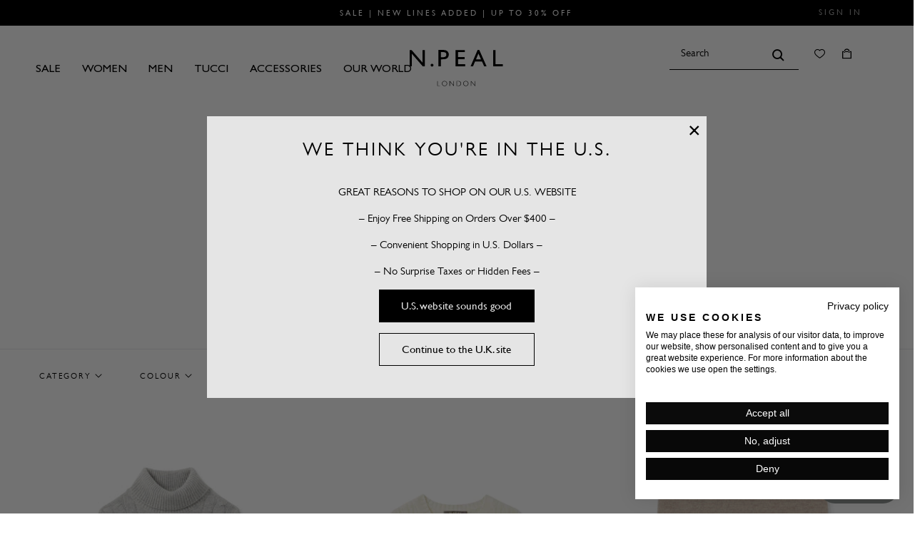

--- FILE ---
content_type: text/html; charset=utf-8
request_url: https://www.npeal.com/collections/childrenswear
body_size: 81345
content:


<!--
  _   _       _____    ______              _      
 | \ | |     |  __ \  |  ____|     /\     | |     
 |  \| |     | |__) | | |__       /  \    | |     
 | . ` |     |  ___/  |  __|     / /\ \   | |     
 | |\  |  _  | |      | |____   / ____ \  | |____ 
 |_| \_| (_) |_|      |______| /_/    \_\ |______|

-->

<!doctype html>

<html class="no-js" lang="en-GB">

<head>
  <!-- Consent Mode v2 Defaults -->
  <script>
	// Define dataLayer and the gtag function.
	window.dataLayer = window.dataLayer || [];

function gtag() {
	dataLayer.push(arguments);
}
// Set default consent to 'denied' as a placeholder
// Determine actual values based on your own requirements
// Below are the defaults for EU + UK
gtag('consent', 'default', {
	'ad_storage': 'denied',
	'ad_user_data': 'denied',
	'ad_personalization': 'denied',
	'analytics_storage': 'denied',
	'functionality_storage': 'denied',
	'security_storage': 'granted',
	'wait_for_update': 2000,
  	'region': ['AT', 'BE', 'BG', 'CY', 'CZ', 'DK', 'EE', 'FI', 'FR', 'DE', 'GR', 'HU', 'IS', 'IE', 'IT', 'LV', 'LI', 'LT', 'LU', 'MT', 'NL', 'NO', 'PL', 'PT', 'RO', 'SK', 'SI', 'ES', 'SE', 'CH', 'GB']
});
// Default settings for all users out of EU + UK
gtag('consent', 'default', {
	'ad_storage': 'granted',
	'ad_user_data': 'granted',
	'ad_personalization': 'granted',
	'analytics_storage': 'granted',
	'functionality_storage': 'granted',
	'security_storage': 'granted',
	'wait_for_update': 2000
});
</script>
    <!-- End Consent Mode v2 Defaults -->

  <script>window.performance && window.performance.mark && window.performance.mark('shopify.content_for_header.start');</script><meta id="shopify-digital-wallet" name="shopify-digital-wallet" content="/49832624292/digital_wallets/dialog">
<meta name="shopify-checkout-api-token" content="9684bf6e037c997a618c3f217916ce8b">
<meta id="in-context-paypal-metadata" data-shop-id="49832624292" data-venmo-supported="false" data-environment="production" data-locale="en_GB" data-paypal-v4="true" data-currency="GBP">
<link rel="alternate" type="application/atom+xml" title="Feed" href="/collections/childrenswear.atom" />
<link rel="next" href="/collections/childrenswear?page=2">
<link rel="alternate" type="application/json+oembed" href="https://www.npeal.com/collections/childrenswear.oembed">
<script async="async" src="/checkouts/internal/preloads.js?locale=en-GB"></script>
<link rel="preconnect" href="https://shop.app" crossorigin="anonymous">
<script async="async" src="https://shop.app/checkouts/internal/preloads.js?locale=en-GB&shop_id=49832624292" crossorigin="anonymous"></script>
<script id="apple-pay-shop-capabilities" type="application/json">{"shopId":49832624292,"countryCode":"GB","currencyCode":"GBP","merchantCapabilities":["supports3DS"],"merchantId":"gid:\/\/shopify\/Shop\/49832624292","merchantName":"N.Peal London","requiredBillingContactFields":["postalAddress","email","phone"],"requiredShippingContactFields":["postalAddress","email","phone"],"shippingType":"shipping","supportedNetworks":["visa","maestro","masterCard","amex","discover","elo"],"total":{"type":"pending","label":"N.Peal London","amount":"1.00"},"shopifyPaymentsEnabled":true,"supportsSubscriptions":true}</script>
<script id="shopify-features" type="application/json">{"accessToken":"9684bf6e037c997a618c3f217916ce8b","betas":["rich-media-storefront-analytics"],"domain":"www.npeal.com","predictiveSearch":true,"shopId":49832624292,"locale":"en"}</script>
<script>var Shopify = Shopify || {};
Shopify.shop = "n-peal-london.myshopify.com";
Shopify.locale = "en-GB";
Shopify.currency = {"active":"GBP","rate":"1.0"};
Shopify.country = "GB";
Shopify.theme = {"name":"N.PEAL - Production","id":115472302244,"schema_name":"Themekit template theme","schema_version":"1.0.0","theme_store_id":null,"role":"main"};
Shopify.theme.handle = "null";
Shopify.theme.style = {"id":null,"handle":null};
Shopify.cdnHost = "www.npeal.com/cdn";
Shopify.routes = Shopify.routes || {};
Shopify.routes.root = "/";</script>
<script type="module">!function(o){(o.Shopify=o.Shopify||{}).modules=!0}(window);</script>
<script>!function(o){function n(){var o=[];function n(){o.push(Array.prototype.slice.apply(arguments))}return n.q=o,n}var t=o.Shopify=o.Shopify||{};t.loadFeatures=n(),t.autoloadFeatures=n()}(window);</script>
<script>
  window.ShopifyPay = window.ShopifyPay || {};
  window.ShopifyPay.apiHost = "shop.app\/pay";
  window.ShopifyPay.redirectState = null;
</script>
<script id="shop-js-analytics" type="application/json">{"pageType":"collection"}</script>
<script defer="defer" async type="module" src="//www.npeal.com/cdn/shopifycloud/shop-js/modules/v2/client.init-shop-cart-sync_C5BV16lS.en.esm.js"></script>
<script defer="defer" async type="module" src="//www.npeal.com/cdn/shopifycloud/shop-js/modules/v2/chunk.common_CygWptCX.esm.js"></script>
<script type="module">
  await import("//www.npeal.com/cdn/shopifycloud/shop-js/modules/v2/client.init-shop-cart-sync_C5BV16lS.en.esm.js");
await import("//www.npeal.com/cdn/shopifycloud/shop-js/modules/v2/chunk.common_CygWptCX.esm.js");

  window.Shopify.SignInWithShop?.initShopCartSync?.({"fedCMEnabled":true,"windoidEnabled":true});

</script>
<script>
  window.Shopify = window.Shopify || {};
  if (!window.Shopify.featureAssets) window.Shopify.featureAssets = {};
  window.Shopify.featureAssets['shop-js'] = {"shop-cart-sync":["modules/v2/client.shop-cart-sync_ZFArdW7E.en.esm.js","modules/v2/chunk.common_CygWptCX.esm.js"],"init-fed-cm":["modules/v2/client.init-fed-cm_CmiC4vf6.en.esm.js","modules/v2/chunk.common_CygWptCX.esm.js"],"shop-button":["modules/v2/client.shop-button_tlx5R9nI.en.esm.js","modules/v2/chunk.common_CygWptCX.esm.js"],"shop-cash-offers":["modules/v2/client.shop-cash-offers_DOA2yAJr.en.esm.js","modules/v2/chunk.common_CygWptCX.esm.js","modules/v2/chunk.modal_D71HUcav.esm.js"],"init-windoid":["modules/v2/client.init-windoid_sURxWdc1.en.esm.js","modules/v2/chunk.common_CygWptCX.esm.js"],"shop-toast-manager":["modules/v2/client.shop-toast-manager_ClPi3nE9.en.esm.js","modules/v2/chunk.common_CygWptCX.esm.js"],"init-shop-email-lookup-coordinator":["modules/v2/client.init-shop-email-lookup-coordinator_B8hsDcYM.en.esm.js","modules/v2/chunk.common_CygWptCX.esm.js"],"init-shop-cart-sync":["modules/v2/client.init-shop-cart-sync_C5BV16lS.en.esm.js","modules/v2/chunk.common_CygWptCX.esm.js"],"avatar":["modules/v2/client.avatar_BTnouDA3.en.esm.js"],"pay-button":["modules/v2/client.pay-button_FdsNuTd3.en.esm.js","modules/v2/chunk.common_CygWptCX.esm.js"],"init-customer-accounts":["modules/v2/client.init-customer-accounts_DxDtT_ad.en.esm.js","modules/v2/client.shop-login-button_C5VAVYt1.en.esm.js","modules/v2/chunk.common_CygWptCX.esm.js","modules/v2/chunk.modal_D71HUcav.esm.js"],"init-shop-for-new-customer-accounts":["modules/v2/client.init-shop-for-new-customer-accounts_ChsxoAhi.en.esm.js","modules/v2/client.shop-login-button_C5VAVYt1.en.esm.js","modules/v2/chunk.common_CygWptCX.esm.js","modules/v2/chunk.modal_D71HUcav.esm.js"],"shop-login-button":["modules/v2/client.shop-login-button_C5VAVYt1.en.esm.js","modules/v2/chunk.common_CygWptCX.esm.js","modules/v2/chunk.modal_D71HUcav.esm.js"],"init-customer-accounts-sign-up":["modules/v2/client.init-customer-accounts-sign-up_CPSyQ0Tj.en.esm.js","modules/v2/client.shop-login-button_C5VAVYt1.en.esm.js","modules/v2/chunk.common_CygWptCX.esm.js","modules/v2/chunk.modal_D71HUcav.esm.js"],"shop-follow-button":["modules/v2/client.shop-follow-button_Cva4Ekp9.en.esm.js","modules/v2/chunk.common_CygWptCX.esm.js","modules/v2/chunk.modal_D71HUcav.esm.js"],"checkout-modal":["modules/v2/client.checkout-modal_BPM8l0SH.en.esm.js","modules/v2/chunk.common_CygWptCX.esm.js","modules/v2/chunk.modal_D71HUcav.esm.js"],"lead-capture":["modules/v2/client.lead-capture_Bi8yE_yS.en.esm.js","modules/v2/chunk.common_CygWptCX.esm.js","modules/v2/chunk.modal_D71HUcav.esm.js"],"shop-login":["modules/v2/client.shop-login_D6lNrXab.en.esm.js","modules/v2/chunk.common_CygWptCX.esm.js","modules/v2/chunk.modal_D71HUcav.esm.js"],"payment-terms":["modules/v2/client.payment-terms_CZxnsJam.en.esm.js","modules/v2/chunk.common_CygWptCX.esm.js","modules/v2/chunk.modal_D71HUcav.esm.js"]};
</script>
<script>(function() {
  var isLoaded = false;
  function asyncLoad() {
    if (isLoaded) return;
    isLoaded = true;
    var urls = ["https:\/\/app.adoric-om.com\/adoric.js?key=b8ddc75b9495a20fb23e887193dbaaed\u0026shop=n-peal-london.myshopify.com","https:\/\/tools.luckyorange.com\/core\/lo.js?site-id=5438457c\u0026shop=n-peal-london.myshopify.com","\/\/cdn.shopify.com\/proxy\/91242df843f040525cb41c4e4a88b9fa0045adaaf4bd0f3cccc4ab9624e32a10\/api.kimonix.com\/kimonix_void_script.js?shop=n-peal-london.myshopify.com\u0026sp-cache-control=cHVibGljLCBtYXgtYWdlPTkwMA","https:\/\/s3.eu-west-1.amazonaws.com\/production-klarna-il-shopify-osm\/0b7fe7c4a98ef8166eeafee767bc667686567a25\/n-peal-london.myshopify.com-1766696404767.js?shop=n-peal-london.myshopify.com","\/\/backinstock.useamp.com\/widget\/32392_1767155904.js?category=bis\u0026v=6\u0026shop=n-peal-london.myshopify.com"];
    for (var i = 0; i < urls.length; i++) {
      var s = document.createElement('script');
      s.type = 'text/javascript';
      s.async = true;
      s.src = urls[i];
      var x = document.getElementsByTagName('script')[0];
      x.parentNode.insertBefore(s, x);
    }
  };
  if(window.attachEvent) {
    window.attachEvent('onload', asyncLoad);
  } else {
    window.addEventListener('load', asyncLoad, false);
  }
})();</script>
<script id="__st">var __st={"a":49832624292,"offset":0,"reqid":"0cc2265c-1df6-4fd1-832b-a74b28a147a3-1768743917","pageurl":"www.npeal.com\/collections\/childrenswear","u":"eadaeb694308","p":"collection","rtyp":"collection","rid":275580059812};</script>
<script>window.ShopifyPaypalV4VisibilityTracking = true;</script>
<script id="captcha-bootstrap">!function(){'use strict';const t='contact',e='account',n='new_comment',o=[[t,t],['blogs',n],['comments',n],[t,'customer']],c=[[e,'customer_login'],[e,'guest_login'],[e,'recover_customer_password'],[e,'create_customer']],r=t=>t.map((([t,e])=>`form[action*='/${t}']:not([data-nocaptcha='true']) input[name='form_type'][value='${e}']`)).join(','),a=t=>()=>t?[...document.querySelectorAll(t)].map((t=>t.form)):[];function s(){const t=[...o],e=r(t);return a(e)}const i='password',u='form_key',d=['recaptcha-v3-token','g-recaptcha-response','h-captcha-response',i],f=()=>{try{return window.sessionStorage}catch{return}},m='__shopify_v',_=t=>t.elements[u];function p(t,e,n=!1){try{const o=window.sessionStorage,c=JSON.parse(o.getItem(e)),{data:r}=function(t){const{data:e,action:n}=t;return t[m]||n?{data:e,action:n}:{data:t,action:n}}(c);for(const[e,n]of Object.entries(r))t.elements[e]&&(t.elements[e].value=n);n&&o.removeItem(e)}catch(o){console.error('form repopulation failed',{error:o})}}const l='form_type',E='cptcha';function T(t){t.dataset[E]=!0}const w=window,h=w.document,L='Shopify',v='ce_forms',y='captcha';let A=!1;((t,e)=>{const n=(g='f06e6c50-85a8-45c8-87d0-21a2b65856fe',I='https://cdn.shopify.com/shopifycloud/storefront-forms-hcaptcha/ce_storefront_forms_captcha_hcaptcha.v1.5.2.iife.js',D={infoText:'Protected by hCaptcha',privacyText:'Privacy',termsText:'Terms'},(t,e,n)=>{const o=w[L][v],c=o.bindForm;if(c)return c(t,g,e,D).then(n);var r;o.q.push([[t,g,e,D],n]),r=I,A||(h.body.append(Object.assign(h.createElement('script'),{id:'captcha-provider',async:!0,src:r})),A=!0)});var g,I,D;w[L]=w[L]||{},w[L][v]=w[L][v]||{},w[L][v].q=[],w[L][y]=w[L][y]||{},w[L][y].protect=function(t,e){n(t,void 0,e),T(t)},Object.freeze(w[L][y]),function(t,e,n,w,h,L){const[v,y,A,g]=function(t,e,n){const i=e?o:[],u=t?c:[],d=[...i,...u],f=r(d),m=r(i),_=r(d.filter((([t,e])=>n.includes(e))));return[a(f),a(m),a(_),s()]}(w,h,L),I=t=>{const e=t.target;return e instanceof HTMLFormElement?e:e&&e.form},D=t=>v().includes(t);t.addEventListener('submit',(t=>{const e=I(t);if(!e)return;const n=D(e)&&!e.dataset.hcaptchaBound&&!e.dataset.recaptchaBound,o=_(e),c=g().includes(e)&&(!o||!o.value);(n||c)&&t.preventDefault(),c&&!n&&(function(t){try{if(!f())return;!function(t){const e=f();if(!e)return;const n=_(t);if(!n)return;const o=n.value;o&&e.removeItem(o)}(t);const e=Array.from(Array(32),(()=>Math.random().toString(36)[2])).join('');!function(t,e){_(t)||t.append(Object.assign(document.createElement('input'),{type:'hidden',name:u})),t.elements[u].value=e}(t,e),function(t,e){const n=f();if(!n)return;const o=[...t.querySelectorAll(`input[type='${i}']`)].map((({name:t})=>t)),c=[...d,...o],r={};for(const[a,s]of new FormData(t).entries())c.includes(a)||(r[a]=s);n.setItem(e,JSON.stringify({[m]:1,action:t.action,data:r}))}(t,e)}catch(e){console.error('failed to persist form',e)}}(e),e.submit())}));const S=(t,e)=>{t&&!t.dataset[E]&&(n(t,e.some((e=>e===t))),T(t))};for(const o of['focusin','change'])t.addEventListener(o,(t=>{const e=I(t);D(e)&&S(e,y())}));const B=e.get('form_key'),M=e.get(l),P=B&&M;t.addEventListener('DOMContentLoaded',(()=>{const t=y();if(P)for(const e of t)e.elements[l].value===M&&p(e,B);[...new Set([...A(),...v().filter((t=>'true'===t.dataset.shopifyCaptcha))])].forEach((e=>S(e,t)))}))}(h,new URLSearchParams(w.location.search),n,t,e,['guest_login'])})(!0,!0)}();</script>
<script integrity="sha256-4kQ18oKyAcykRKYeNunJcIwy7WH5gtpwJnB7kiuLZ1E=" data-source-attribution="shopify.loadfeatures" defer="defer" src="//www.npeal.com/cdn/shopifycloud/storefront/assets/storefront/load_feature-a0a9edcb.js" crossorigin="anonymous"></script>
<script crossorigin="anonymous" defer="defer" src="//www.npeal.com/cdn/shopifycloud/storefront/assets/shopify_pay/storefront-65b4c6d7.js?v=20250812"></script>
<script data-source-attribution="shopify.dynamic_checkout.dynamic.init">var Shopify=Shopify||{};Shopify.PaymentButton=Shopify.PaymentButton||{isStorefrontPortableWallets:!0,init:function(){window.Shopify.PaymentButton.init=function(){};var t=document.createElement("script");t.src="https://www.npeal.com/cdn/shopifycloud/portable-wallets/latest/portable-wallets.en.js",t.type="module",document.head.appendChild(t)}};
</script>
<script data-source-attribution="shopify.dynamic_checkout.buyer_consent">
  function portableWalletsHideBuyerConsent(e){var t=document.getElementById("shopify-buyer-consent"),n=document.getElementById("shopify-subscription-policy-button");t&&n&&(t.classList.add("hidden"),t.setAttribute("aria-hidden","true"),n.removeEventListener("click",e))}function portableWalletsShowBuyerConsent(e){var t=document.getElementById("shopify-buyer-consent"),n=document.getElementById("shopify-subscription-policy-button");t&&n&&(t.classList.remove("hidden"),t.removeAttribute("aria-hidden"),n.addEventListener("click",e))}window.Shopify?.PaymentButton&&(window.Shopify.PaymentButton.hideBuyerConsent=portableWalletsHideBuyerConsent,window.Shopify.PaymentButton.showBuyerConsent=portableWalletsShowBuyerConsent);
</script>
<script data-source-attribution="shopify.dynamic_checkout.cart.bootstrap">document.addEventListener("DOMContentLoaded",(function(){function t(){return document.querySelector("shopify-accelerated-checkout-cart, shopify-accelerated-checkout")}if(t())Shopify.PaymentButton.init();else{new MutationObserver((function(e,n){t()&&(Shopify.PaymentButton.init(),n.disconnect())})).observe(document.body,{childList:!0,subtree:!0})}}));
</script>
<link id="shopify-accelerated-checkout-styles" rel="stylesheet" media="screen" href="https://www.npeal.com/cdn/shopifycloud/portable-wallets/latest/accelerated-checkout-backwards-compat.css" crossorigin="anonymous">
<style id="shopify-accelerated-checkout-cart">
        #shopify-buyer-consent {
  margin-top: 1em;
  display: inline-block;
  width: 100%;
}

#shopify-buyer-consent.hidden {
  display: none;
}

#shopify-subscription-policy-button {
  background: none;
  border: none;
  padding: 0;
  text-decoration: underline;
  font-size: inherit;
  cursor: pointer;
}

#shopify-subscription-policy-button::before {
  box-shadow: none;
}

      </style>

<script>window.performance && window.performance.mark && window.performance.mark('shopify.content_for_header.end');</script>

  

  


<title>Childrenswear</title>


<link rel="canonical" href="https://www.npeal.com/collections/childrenswear">



  <link rel="shortcut icon" href="//www.npeal.com/cdn/shop/files/favicon.png?crop=center&height=32&v=1614307696&width=32" type="image/png">



<meta charset="utf-8">
<meta http-equiv="X-UA-Compatible" content="IE=edge,chrome=1">
<meta name="description" content="Decades of expertise and 100% organic cashmere fit perfectly together to create the very finest cashmere collection for children. From babywear to mini-me, take a peek, see the quality, be inspired by the design and attention to detail and even meet our new N.Peal panda - we know you will love what we have done and may">
<meta name="viewport" content="width=device-width,initial-scale=1,maximum-scale=1,shrink-to-fit=no">



  <script defer>
    (function (w, d, s, l, i) {
      w[l] = w[l] || [];
      w[l].push({ 'gtm.start': new Date().getTime(), event: 'gtm.js' });
      var f = d.getElementsByTagName(s)[0],
        j = d.createElement(s),
        dl = l != 'dataLayer' ? '&l=' + l : '';
      j.async = true;
      j.src = 'https://www.googletagmanager.com/gtm.js?id=' + i + dl;
      f.parentNode.insertBefore(j, f);
    })(window, document, 'script', 'dataLayer', '');
  </script>

<link rel="preload" href="//www.npeal.com/cdn/shop/t/16/assets/styles.css?v=98827700267607620051767774915" as="style">
<link rel="preload" href="//www.npeal.com/cdn/shop/t/16/assets/bundle.js?v=170348922722724628451767774915" as="script">



  <link rel="preload" href="https://use.typekit.net/juq6cpo.css" as="style">




  <link rel="preconnect" href="http://monorail-edge.shopifysvc.com/"></link>



<script src="//www.npeal.com/cdn/shop/t/16/assets/bundle.js?v=170348922722724628451767774915"></script>





  <script type="application/ld+json">
{
  "@context": "https://schema.org",
  "@type": "BreadcrumbList",
  "itemListElement": [{
      "@type": "ListItem",
      "position": 1,
      "name": "Home",
      "item": "https://www.npeal.com"
    },{
          "@type": "ListItem",
          "position": 2,
          "name": "Childrenswear",
          "item": "https://www.npeal.com/collections/childrenswear"
        }]
}
</script>


  <script type="application/ld+json">{
  "@context": "https://schema.org",
  "@type": "Website",
  "url": "https://www.npeal.com",
  "potentialAction": {
    "@type": "SearchAction",
    "target": "https://www.npeal.com/search?type=product&q={search_term_string}",
    "query-input": "required name=search_term_string"
  }
}</script>


  <script type="application/ld+json">{
  "@context": "https://schema.org",
  "@type": "Organization",
  "name": "N.Peal London",
  "url": "https://www.npeal.com",
  "description": "Discover new season styling with N.Peal's cashmere clothing collections. Fine Mongolian cashmere available in stunning styles and colours today.",
  "logo": "//www.npeal.com/cdn/shop/t/16/assets/logo.svg?v=131021119452392611501611837310",
  "image": "//www.npeal.com/cdn/shop/t/16/assets/logo.svg?v=131021119452392611501611837310",
  "sameAs": ["https://www.facebook.com/npeal.london/","https://www.pinterest.co.uk/npeallondon/","https://www.instagram.com/npealcashmere/","https://www.youtube.com/channel/UCv79ROTFEpSNm2afyN5vnVw"],
  "address": {
    "@type": "PostalAddress",
    "streetAddress": "The Vineries, Broughton Hall Estate",
    "addressLocality": "Broughton, Skipton",
    "addressRegion": "England",
    "postalCode": "BD23 3AE",
    "addressCountry": "UNITED KINGDOM"
  },
  "telephone": "+44 (+44)1756 711684"
}</script>


  <script type="application/ld+json">{
  "@context": "http://schema.org",
  "@type": "Corporation",
  "name": "N.Peal London",
  "logo": "//www.npeal.com/cdn/shop/t/16/assets/logo.svg?v=131021119452392611501611837310",
  "url": "https://www.npeal.com",
  "address": {
    "@type": "PostalAddress",
    "streetAddress": "The Vineries, Broughton Hall Estate",
    "addressLocality": "Broughton, Skipton",
    "addressRegion": "England",
    "postalCode": "BD23 3AE",
    "addressCountry": "UNITED KINGDOM"
  },
  "contactPoint": {
    "@type": "ContactPoint",
    "telephone": "+44 (+44)1756 711684",
    "contactType": "customer service",
    "areaServed": "GB",
    "availableLanguage": "en"
  },
  "potentialAction": {
    "@type": "SearchAction",
    "target": "https://www.npeal.com/search?type=product&q={search_term_string}",
    "query-input": "required name=search_term_string"
  }
}</script>



  <script type="application/ld+json">[
    {
      "@context": "http://schema.org",
      "@type": "CollectionPage",
      "name": "Childrenswear",
      "url": "/collections/childrenswear",
      "description": "<p data-mce-fragment="1">Decades of expertise and 100% <a href="https://www.npeal.com/pages/organic-cashmere" title="Organic Cashmere">organic</a> cashmere fit perfectly together to create the very finest cashmere collection for children. From babywear to mini-me, take a peek, see the quality, be inspired by the design and attention to detail and even meet our new N.Peal panda - we know you will love what we have done and maybe add some of it to your family’s cashmere collection.<br></p>",
      "image": ""
    }

      

        
,{
        "@context": "http://schema.org",
        "@type": "Product",
        "offers": [{
              "@type": "Offer",
              "name": "2-3yrs",
              "availability":"https://schema.org/InStock",
              "price": "149.00",
              "priceCurrency": "GBP",
              "priceValidUntil": "2026-01-28","sku": "NPC000299C_F65_804","url": "https://www.npeal.com/products/boys-cable-roll-neck-cashmere-sweater-fumo-grey-new-ivory-white?variant=40429693173924"
            },
{
              "@type": "Offer",
              "name": "4-5yrs",
              "availability":"https://schema.org/InStock",
              "price": "149.00",
              "priceCurrency": "GBP",
              "priceValidUntil": "2026-01-28","sku": "NPC000299C_F65_819","url": "https://www.npeal.com/products/boys-cable-roll-neck-cashmere-sweater-fumo-grey-new-ivory-white?variant=40429693239460"
            },
{
              "@type": "Offer",
              "name": "6-7yrs",
              "availability":"https://schema.org/InStock",
              "price": "149.00",
              "priceCurrency": "GBP",
              "priceValidUntil": "2026-01-28","sku": "NPC000299C_F65_820","url": "https://www.npeal.com/products/boys-cable-roll-neck-cashmere-sweater-fumo-grey-new-ivory-white?variant=40429693337764"
            }
],
          "gtin13": "5056823762620",
          "productId": "5056823762620",

        "brand": {
          "name": "N.Peal London"
        },
        "name": "Boys Cable Roll Neck Cashmere Jumper Fumo Grey",
        "description": "Create the mini-me look in cashmere for boys.\n- Made from 100% Organic Mongolian Cashmere - Exact replica of the gents version - Gorgeously super soft against the skin - Beautiful cable knit design - New ivory white contrast trim - Cosy and warm with a gentle polo neck design- Care: Hand Wash\n- Organic cashmere: organic dyes and detergents, free from fertilizer and pesticides, find out more here",
        "category": "Sweaters",
        "url": "https://www.npeal.com/products/boys-cable-roll-neck-cashmere-sweater-fumo-grey-new-ivory-white",
        "sku": "NPC000299C_F65_804",
        "image": {
          "@type": "ImageObject",
          "url": "https://www.npeal.com/cdn/shop/products/AW21_NPC000299B_FNI_1_fe3699f8-0bc3-44a1-a9d6-62d037a7a69e.jpg?v=1660652811&width=1024",
          "image": "https://www.npeal.com/cdn/shop/products/AW21_NPC000299B_FNI_1_fe3699f8-0bc3-44a1-a9d6-62d037a7a69e.jpg?v=1660652811&width=1024",
          "name": "N.Peal Boys Cable Roll Neck Cashmere Jumper Fumo Grey",
          "width": "1024",
          "height": "1024"
        }
      }
    
,{
        "@context": "http://schema.org",
        "@type": "Product",
        "offers": [{
              "@type": "Offer",
              "name": "0-3m",
              "availability":"https://schema.org/InStock",
              "price": "85.00",
              "priceCurrency": "GBP",
              "priceValidUntil": "2026-01-28","sku": "NPC000033A_N68_823","url": "https://www.npeal.com/products/cable-cashmere-sweater-new-ivory-white?variant=40429691207844"
            },
{
              "@type": "Offer",
              "name": "3-6m",
              "availability":"https://schema.org/InStock",
              "price": "85.00",
              "priceCurrency": "GBP",
              "priceValidUntil": "2026-01-28","sku": "NPC000033A_N68_824","url": "https://www.npeal.com/products/cable-cashmere-sweater-new-ivory-white?variant=40429691404452"
            },
{
              "@type": "Offer",
              "name": "6-9m",
              "availability":"https://schema.org/InStock",
              "price": "85.00",
              "priceCurrency": "GBP",
              "priceValidUntil": "2026-01-28","sku": "NPC000033A_N68_825","url": "https://www.npeal.com/products/cable-cashmere-sweater-new-ivory-white?variant=40429691437220"
            },
{
              "@type": "Offer",
              "name": "9-12m",
              "availability":"https://schema.org/InStock",
              "price": "85.00",
              "priceCurrency": "GBP",
              "priceValidUntil": "2026-01-28","sku": "NPC000033A_N68_826","url": "https://www.npeal.com/products/cable-cashmere-sweater-new-ivory-white?variant=40429691469988"
            },
{
              "@type": "Offer",
              "name": "12-18m",
              "availability":"https://schema.org/InStock",
              "price": "85.00",
              "priceCurrency": "GBP",
              "priceValidUntil": "2026-01-28","sku": "NPC000033A_N68_827","url": "https://www.npeal.com/products/cable-cashmere-sweater-new-ivory-white?variant=40429691502756"
            },
{
              "@type": "Offer",
              "name": "2-3yrs",
              "availability":"https://schema.org/InStock",
              "price": "119.00",
              "priceCurrency": "GBP",
              "priceValidUntil": "2026-01-28","sku": "NPC000033B_N68_804","url": "https://www.npeal.com/products/cable-cashmere-sweater-new-ivory-white?variant=40429691535524"
            },
{
              "@type": "Offer",
              "name": "4-5yrs",
              "availability":"https://schema.org/InStock",
              "price": "119.00",
              "priceCurrency": "GBP",
              "priceValidUntil": "2026-01-28","sku": "NPC000033B_N68_819","url": "https://www.npeal.com/products/cable-cashmere-sweater-new-ivory-white?variant=40429691568292"
            },
{
              "@type": "Offer",
              "name": "6-7yrs",
              "availability":"https://schema.org/InStock",
              "price": "119.00",
              "priceCurrency": "GBP",
              "priceValidUntil": "2026-01-28","sku": "NPC000033B_N68_820","url": "https://www.npeal.com/products/cable-cashmere-sweater-new-ivory-white?variant=40429691601060"
            }
],
          "gtin13": "5056823760992",
          "productId": "5056823760992",

        "brand": {
          "name": "N.Peal London"
        },
        "name": "Cable Cashmere Jumper New Ivory White",
        "description": "Simplicity in a gorgeous round neck cable jumper for children.\n- Made from 100% Organic Mongolian cashmere - Beautifully soft cable knit design - Matching ribbed collar, cuffs and hem - Super soft against the skin, ideal for little ones- Care: Hand Wash\n- Organic cashmere: organic dyes and detergents, free from fertilizer and pesticides, find out more here",
        "category": "Sweaters",
        "url": "https://www.npeal.com/products/cable-cashmere-sweater-new-ivory-white",
        "sku": "NPC000033A_N68_823",
        "image": {
          "@type": "ImageObject",
          "url": "https://www.npeal.com/cdn/shop/products/AW21_NPC000033B_N68_1.jpg?v=1626869508&width=1024",
          "image": "https://www.npeal.com/cdn/shop/products/AW21_NPC000033B_N68_1.jpg?v=1626869508&width=1024",
          "name": "N.Peal Cable Cashmere Jumper New Ivory White",
          "width": "1024",
          "height": "1024"
        }
      }
    
,{
        "@context": "http://schema.org",
        "@type": "Product",
        "offers": [{
              "@type": "Offer",
              "name": "0-3m",
              "availability":"https://schema.org/OutOfStock",
              "price": "75.00",
              "priceCurrency": "GBP",
              "priceValidUntil": "2026-01-28","sku": "NPC108318_L30_823","url": "https://www.npeal.com/products/bear-pocket-cashmere-leggings-light-oatmeal-brown?variant=42239815516324"
            },
{
              "@type": "Offer",
              "name": "2-3yrs",
              "availability":"https://schema.org/OutOfStock",
              "price": "75.00",
              "priceCurrency": "GBP",
              "priceValidUntil": "2026-01-28","sku": "NPC108318_L30_804","url": "https://www.npeal.com/products/bear-pocket-cashmere-leggings-light-oatmeal-brown?variant=42239816433828"
            },
{
              "@type": "Offer",
              "name": "3-6m",
              "availability":"https://schema.org/OutOfStock",
              "price": "75.00",
              "priceCurrency": "GBP",
              "priceValidUntil": "2026-01-28","sku": "NPC108318_L30_824","url": "https://www.npeal.com/products/bear-pocket-cashmere-leggings-light-oatmeal-brown?variant=42239815778468"
            },
{
              "@type": "Offer",
              "name": "6-9m",
              "availability":"https://schema.org/InStock",
              "price": "75.00",
              "priceCurrency": "GBP",
              "priceValidUntil": "2026-01-28","sku": "NPC108318_L30_825","url": "https://www.npeal.com/products/bear-pocket-cashmere-leggings-light-oatmeal-brown?variant=42239815975076"
            },
{
              "@type": "Offer",
              "name": "9-12m",
              "availability":"https://schema.org/InStock",
              "price": "75.00",
              "priceCurrency": "GBP",
              "priceValidUntil": "2026-01-28","sku": "NPC108318_L30_826","url": "https://www.npeal.com/products/bear-pocket-cashmere-leggings-light-oatmeal-brown?variant=42239816106148"
            },
{
              "@type": "Offer",
              "name": "12-18m",
              "availability":"https://schema.org/OutOfStock",
              "price": "75.00",
              "priceCurrency": "GBP",
              "priceValidUntil": "2026-01-28","sku": "NPC108318_L30_827","url": "https://www.npeal.com/products/bear-pocket-cashmere-leggings-light-oatmeal-brown?variant=42239816302756"
            }
],
          "gtin13": "5063659419215",
          "productId": "5063659419215",

        "brand": {
          "name": "N.Peal London"
        },
        "name": "Bear Pocket Cashmere Leggings Light Oatmeal Brown",
        "description": "Gorgeous new bear pocket cashmere leggings.- Made from 100% Mongolian Organic Cashmere - Superbly soft against the skin - Cute new design with baby bear peeking out of the pocket - So gentle and smooth, perfect for little legs- Care: Hand Wash\n- Organic cashmere: organic dyes and detergents, free from fertilizer and pesticides, find out more here",
        "category": "Leggings",
        "url": "https://www.npeal.com/products/bear-pocket-cashmere-leggings-light-oatmeal-brown",
        "sku": "NPC108318_L30_825",
        "image": {
          "@type": "ImageObject",
          "url": "https://www.npeal.com/cdn/shop/products/AW22_NPC108318_L30_1.jpg?v=1743669777&width=1024",
          "image": "https://www.npeal.com/cdn/shop/products/AW22_NPC108318_L30_1.jpg?v=1743669777&width=1024",
          "name": "N.Peal Bear Pocket Cashmere Leggings Light Oatmeal Brown",
          "width": "1024",
          "height": "1024"
        }
      }
    
,{
        "@context": "http://schema.org",
        "@type": "Product",
        "offers": [{
              "@type": "Offer",
              "name": "0-3m",
              "availability":"https://schema.org/OutOfStock",
              "price": "95.00",
              "priceCurrency": "GBP",
              "priceValidUntil": "2026-01-28","sku": "NPC000023_OTM_823","url": "https://www.npeal.com/products/cashmere-hoodie-oatmeal-brown?variant=42239815024804"
            },
{
              "@type": "Offer",
              "name": "2-3yrs",
              "availability":"https://schema.org/OutOfStock",
              "price": "95.00",
              "priceCurrency": "GBP",
              "priceValidUntil": "2026-01-28","sku": "NPC000023_OTM_804","url": "https://www.npeal.com/products/cashmere-hoodie-oatmeal-brown?variant=42239815188644"
            },
{
              "@type": "Offer",
              "name": "3-6m",
              "availability":"https://schema.org/OutOfStock",
              "price": "95.00",
              "priceCurrency": "GBP",
              "priceValidUntil": "2026-01-28","sku": "NPC000023_OTM_824","url": "https://www.npeal.com/products/cashmere-hoodie-oatmeal-brown?variant=42239815057572"
            },
{
              "@type": "Offer",
              "name": "6-9m",
              "availability":"https://schema.org/InStock",
              "price": "95.00",
              "priceCurrency": "GBP",
              "priceValidUntil": "2026-01-28","sku": "NPC000023_OTM_825","url": "https://www.npeal.com/products/cashmere-hoodie-oatmeal-brown?variant=42239815090340"
            },
{
              "@type": "Offer",
              "name": "9-12m",
              "availability":"https://schema.org/InStock",
              "price": "95.00",
              "priceCurrency": "GBP",
              "priceValidUntil": "2026-01-28","sku": "NPC000023_OTM_826","url": "https://www.npeal.com/products/cashmere-hoodie-oatmeal-brown?variant=42239815123108"
            },
{
              "@type": "Offer",
              "name": "12-18m",
              "availability":"https://schema.org/OutOfStock",
              "price": "95.00",
              "priceCurrency": "GBP",
              "priceValidUntil": "2026-01-28","sku": "NPC000023_OTM_827","url": "https://www.npeal.com/products/cashmere-hoodie-oatmeal-brown?variant=42239815155876"
            }
],
          "gtin13": "5063659419031",
          "productId": "5063659419031",

        "brand": {
          "name": "N.Peal London"
        },
        "name": "Cashmere Hoodie Oatmeal Brown",
        "description": "A lovely hoodie style to cocoon your little one!- Made from 100% Mongolian Cashmere - Gorgeous loose unisex fit style- Generous hood for extra comfort - Beautifully soft against delicate skin- Care: Hand Wash",
        "category": "Hoodies",
        "url": "https://www.npeal.com/products/cashmere-hoodie-oatmeal-brown",
        "sku": "NPC000023_OTM_825",
        "image": {
          "@type": "ImageObject",
          "url": "https://www.npeal.com/cdn/shop/products/AW22_NPC000023_L31_1.jpg?v=1743669828&width=1024",
          "image": "https://www.npeal.com/cdn/shop/products/AW22_NPC000023_L31_1.jpg?v=1743669828&width=1024",
          "name": "N.Peal Cashmere Hoodie Oatmeal Brown",
          "width": "1024",
          "height": "1024"
        }
      }
    
,{
        "@context": "http://schema.org",
        "@type": "Product",
        "offers": [{
              "@type": "Offer",
              "name": "2-3yrs",
              "availability":"https://schema.org/InStock",
              "price": "329.00",
              "priceCurrency": "GBP",
              "priceValidUntil": "2026-01-28","sku": "NPC000219B_D26_804","url": "https://www.npeal.com/products/boys-mall-cashmere-gilet-dark-charcoal-grey?variant=42239815352484"
            },
{
              "@type": "Offer",
              "name": "4-5yrs",
              "availability":"https://schema.org/InStock",
              "price": "329.00",
              "priceCurrency": "GBP",
              "priceValidUntil": "2026-01-28","sku": "NPC000219B_D26_819","url": "https://www.npeal.com/products/boys-mall-cashmere-gilet-dark-charcoal-grey?variant=42239815811236"
            },
{
              "@type": "Offer",
              "name": "6-7yrs",
              "availability":"https://schema.org/InStock",
              "price": "329.00",
              "priceCurrency": "GBP",
              "priceValidUntil": "2026-01-28","sku": "NPC000219B_D26_820","url": "https://www.npeal.com/products/boys-mall-cashmere-gilet-dark-charcoal-grey?variant=42239815549092"
            }
],
          "gtin13": "5056823762446",
          "productId": "5056823762446",

        "brand": {
          "name": "N.Peal London"
        },
        "name": "Boys Mall Cashmere Gilet Dark Charcoal Grey",
        "description": "Boys will be boys and a cashmere gilet is perfect for every situation.- Made from 100% Mongolian Organic Cashmere- Smart button fastening- Fumo grey contrast trim- Gorgeous and cosy quilted body- Perfect layering piece for all occasions- Care: Dry Clean Only- Organic cashmere: organic dyes and detergents, free from fertilizer and pesticides, find out more here",
        "category": "Gilets",
        "url": "https://www.npeal.com/products/boys-mall-cashmere-gilet-dark-charcoal-grey",
        "sku": "NPC000219B_D26_804",
        "image": {
          "@type": "ImageObject",
          "url": "https://www.npeal.com/cdn/shop/products/AW21_NPC000219B_NDP_1_66c20822-4f36-42b1-9820-cc8b62d86a61.jpg?v=1659942668&width=1024",
          "image": "https://www.npeal.com/cdn/shop/products/AW21_NPC000219B_NDP_1_66c20822-4f36-42b1-9820-cc8b62d86a61.jpg?v=1659942668&width=1024",
          "name": "N.Peal Boys Mall Cashmere Gilet Dark Charcoal Grey",
          "width": "1024",
          "height": "1024"
        }
      }
    
,{
        "@context": "http://schema.org",
        "@type": "Product",
        "offers": [{
              "@type": "Offer",
              "name": "2-3yrs",
              "availability":"https://schema.org/InStock",
              "price": "129.00",
              "priceCurrency": "GBP",
              "priceValidUntil": "2026-01-28","sku": "NPC001802B_H19_804","url": "https://www.npeal.com/products/girls-round-neck-cashmere-cardigan-heather-pink-brick-red?variant=40429694517412"
            },
{
              "@type": "Offer",
              "name": "4-5yrs",
              "availability":"https://schema.org/InStock",
              "price": "129.00",
              "priceCurrency": "GBP",
              "priceValidUntil": "2026-01-28","sku": "NPC001802B_H19_819","url": "https://www.npeal.com/products/girls-round-neck-cashmere-cardigan-heather-pink-brick-red?variant=40429694550180"
            },
{
              "@type": "Offer",
              "name": "6-7yrs",
              "availability":"https://schema.org/InStock",
              "price": "129.00",
              "priceCurrency": "GBP",
              "priceValidUntil": "2026-01-28","sku": "NPC001802B_H19_820","url": "https://www.npeal.com/products/girls-round-neck-cashmere-cardigan-heather-pink-brick-red?variant=40429694615716"
            }
],
          "gtin13": "5056823763023",
          "productId": "5056823763023",

        "brand": {
          "name": "N.Peal London"
        },
        "name": "Girls Round Neck Cashmere Cardigan Heather Pink",
        "description": "Simplicity and elegance in a girl's cashmere cardigan.\n- Made from 100% Organic Mongolian Cashmere- Fastens with five pretty shell buttons- Subtle puff sleeve shoulder- Matching collar, cuffs and hem- Brick red contrast trim- Sumptuously soft against the skin- Delightful addition to any outfit- Care: Hand Wash\n- Organic cashmere: organic dyes and detergents, free from fertilizer and pesticides, find out more here",
        "category": "Cardigans",
        "url": "https://www.npeal.com/products/girls-round-neck-cashmere-cardigan-heather-pink-brick-red",
        "sku": "NPC001802B_H19_804",
        "image": {
          "@type": "ImageObject",
          "url": "https://www.npeal.com/cdn/shop/products/AW21_NPC001802B_H19_1.jpg?v=1626869720&width=1024",
          "image": "https://www.npeal.com/cdn/shop/products/AW21_NPC001802B_H19_1.jpg?v=1626869720&width=1024",
          "name": "N.Peal Girls Round Neck Cashmere Cardigan Heather Pink",
          "width": "1024",
          "height": "1024"
        }
      }
    
,{
        "@context": "http://schema.org",
        "@type": "Product",
        "offers": [{
              "@type": "Offer",
              "name": "2-3yrs",
              "availability":"https://schema.org/InStock",
              "price": "129.00",
              "priceCurrency": "GBP",
              "priceValidUntil": "2026-01-28","sku": "NPC001802B_N69_804","url": "https://www.npeal.com/products/girls-round-neck-cashmere-cardigan-navy-blue-heather-blue?variant=40429694582948"
            },
{
              "@type": "Offer",
              "name": "4-5yrs",
              "availability":"https://schema.org/InStock",
              "price": "129.00",
              "priceCurrency": "GBP",
              "priceValidUntil": "2026-01-28","sku": "NPC001802B_N69_819","url": "https://www.npeal.com/products/girls-round-neck-cashmere-cardigan-navy-blue-heather-blue?variant=40429694648484"
            },
{
              "@type": "Offer",
              "name": "6-7yrs",
              "availability":"https://schema.org/InStock",
              "price": "129.00",
              "priceCurrency": "GBP",
              "priceValidUntil": "2026-01-28","sku": "NPC001802B_N69_820","url": "https://www.npeal.com/products/girls-round-neck-cashmere-cardigan-navy-blue-heather-blue?variant=40429694681252"
            }
],
          "gtin13": "5056823763078",
          "productId": "5056823763078",

        "brand": {
          "name": "N.Peal London"
        },
        "name": "Girls Round Neck Cashmere Cardigan Navy Blue",
        "description": "Simplicity and elegance in a girl's cashmere cardigan.\n- Made from 100% Organic Mongolian Cashmere- Fastens with five pretty shell buttons- Subtle puff sleeve shoulder- Matching collar, cuffs and hem- Heather blue contrast trim- Sumptuously soft against the skin- Delightful addition to any outfit- Care: Hand Wash\n- Organic cashmere: organic dyes and detergents, free from fertilizer and pesticides, find out more here",
        "category": "Cardigans",
        "url": "https://www.npeal.com/products/girls-round-neck-cashmere-cardigan-navy-blue-heather-blue",
        "sku": "NPC001802B_N69_804",
        "image": {
          "@type": "ImageObject",
          "url": "https://www.npeal.com/cdn/shop/products/AW21_NPC001802B_N69_1-Copy.jpg?v=1626869779&width=1024",
          "image": "https://www.npeal.com/cdn/shop/products/AW21_NPC001802B_N69_1-Copy.jpg?v=1626869779&width=1024",
          "name": "N.Peal Girls Round Neck Cashmere Cardigan Navy Blue",
          "width": "1024",
          "height": "1024"
        }
      }
    
,{
        "@context": "http://schema.org",
        "@type": "Product",
        "offers": [{
              "@type": "Offer",
              "name": "2-3yrs",
              "availability":"https://schema.org/InStock",
              "price": "129.00",
              "priceCurrency": "GBP",
              "priceValidUntil": "2026-01-28","sku": "NPC001802B_H18_804","url": "https://www.npeal.com/products/girls-round-neck-cashmere-cardigan-heather-blue-dark-purple?variant=40429694025892"
            },
{
              "@type": "Offer",
              "name": "4-5yrs",
              "availability":"https://schema.org/InStock",
              "price": "129.00",
              "priceCurrency": "GBP",
              "priceValidUntil": "2026-01-28","sku": "NPC001802B_H18_819","url": "https://www.npeal.com/products/girls-round-neck-cashmere-cardigan-heather-blue-dark-purple?variant=40429694058660"
            },
{
              "@type": "Offer",
              "name": "6-7yrs",
              "availability":"https://schema.org/InStock",
              "price": "129.00",
              "priceCurrency": "GBP",
              "priceValidUntil": "2026-01-28","sku": "NPC001802B_H18_820","url": "https://www.npeal.com/products/girls-round-neck-cashmere-cardigan-heather-blue-dark-purple?variant=40429694091428"
            }
],
          "gtin13": "5056823762972",
          "productId": "5056823762972",

        "brand": {
          "name": "N.Peal London"
        },
        "name": "Girls Round Neck Cashmere Cardigan Heather Blue",
        "description": "Simplicity and elegance in a girl's cashmere cardigan.\n- Made from 100% Organic Mongolian Cashmere - Fastens with five pretty shell buttons - Subtle puff sleeve shoulder - Matching collar, cuffs and hem - Dark purple contrast trim - Sumptuously soft against the skin - Delightful addition to any outfit- Care: Hand Wash\n- Organic cashmere: organic dyes and detergents, free from fertilizer and pesticides, find out more here",
        "category": "Cardigans",
        "url": "https://www.npeal.com/products/girls-round-neck-cashmere-cardigan-heather-blue-dark-purple",
        "sku": "NPC001802B_H18_804",
        "image": {
          "@type": "ImageObject",
          "url": "https://www.npeal.com/cdn/shop/products/AW21_NPC001802B_H18_1.jpg?v=1626869642&width=1024",
          "image": "https://www.npeal.com/cdn/shop/products/AW21_NPC001802B_H18_1.jpg?v=1626869642&width=1024",
          "name": "N.Peal Girls Round Neck Cashmere Cardigan Heather Blue",
          "width": "1024",
          "height": "1024"
        }
      }
    
,{
        "@context": "http://schema.org",
        "@type": "Product",
        "offers": [{
              "@type": "Offer",
              "name": "2-3yrs",
              "availability":"https://schema.org/InStock",
              "price": "119.00",
              "priceCurrency": "GBP",
              "priceValidUntil": "2026-01-28","sku": "NPC000928B_N69_804","url": "https://www.npeal.com/products/girls-round-neck-cashmere-sweater-navy-blue-heather-blue?variant=40429693829284"
            },
{
              "@type": "Offer",
              "name": "4-5yrs",
              "availability":"https://schema.org/InStock",
              "price": "119.00",
              "priceCurrency": "GBP",
              "priceValidUntil": "2026-01-28","sku": "NPC000928B_N69_819","url": "https://www.npeal.com/products/girls-round-neck-cashmere-sweater-navy-blue-heather-blue?variant=40429693862052"
            },
{
              "@type": "Offer",
              "name": "6-7yrs",
              "availability":"https://schema.org/InStock",
              "price": "119.00",
              "priceCurrency": "GBP",
              "priceValidUntil": "2026-01-28","sku": "NPC000928B_N69_820","url": "https://www.npeal.com/products/girls-round-neck-cashmere-sweater-navy-blue-heather-blue?variant=40429693894820"
            }
],
          "gtin13": "5056823762927",
          "productId": "5056823762927",

        "brand": {
          "name": "N.Peal London"
        },
        "name": "Girls Round Neck Cashmere Jumper Navy Blue",
        "description": "A truly beautiful girls' cashmere round neck jumper.\n- Made from 100% Organic Mongolian Cashmere- Beautifully soft against the skin- Gentle puff sleeve detail- Matching rib stitch collar, cuffs and hem- Heather blue contrast trim- Perfect with any outfit and a delight to wear- Care: Hand Wash\n- Organic cashmere: organic dyes and detergents, free from fertilizer and pesticides, find out more here",
        "category": "Sweaters",
        "url": "https://www.npeal.com/products/girls-round-neck-cashmere-sweater-navy-blue-heather-blue",
        "sku": "NPC000928B_N69_804",
        "image": {
          "@type": "ImageObject",
          "url": "https://www.npeal.com/cdn/shop/products/AW21_NPC000928B_N69_1_12322a35-f030-41c6-a6d9-7f9696a59cf0.jpg?v=1660653079&width=1024",
          "image": "https://www.npeal.com/cdn/shop/products/AW21_NPC000928B_N69_1_12322a35-f030-41c6-a6d9-7f9696a59cf0.jpg?v=1660653079&width=1024",
          "name": "N.Peal Girls Round Neck Cashmere Jumper Navy Blue",
          "width": "1024",
          "height": "1024"
        }
      }
    
,{
        "@context": "http://schema.org",
        "@type": "Product",
        "offers": [{
              "@type": "Offer",
              "name": "2-3yrs",
              "availability":"https://schema.org/InStock",
              "price": "119.00",
              "priceCurrency": "GBP",
              "priceValidUntil": "2026-01-28","sku": "NPC000928B_F65_804","url": "https://www.npeal.com/products/girls-round-neck-cashmere-sweater-fumo-grey-new-ivory-white?variant=40429692846244"
            },
{
              "@type": "Offer",
              "name": "4-5yrs",
              "availability":"https://schema.org/InStock",
              "price": "119.00",
              "priceCurrency": "GBP",
              "priceValidUntil": "2026-01-28","sku": "NPC000928B_F65_819","url": "https://www.npeal.com/products/girls-round-neck-cashmere-sweater-fumo-grey-new-ivory-white?variant=40429692944548"
            },
{
              "@type": "Offer",
              "name": "6-7yrs",
              "availability":"https://schema.org/InStock",
              "price": "119.00",
              "priceCurrency": "GBP",
              "priceValidUntil": "2026-01-28","sku": "NPC000928B_F65_820","url": "https://www.npeal.com/products/girls-round-neck-cashmere-sweater-fumo-grey-new-ivory-white?variant=40429693010084"
            }
],
          "gtin13": "5056823762774",
          "productId": "5056823762774",

        "brand": {
          "name": "N.Peal London"
        },
        "name": "Girls Round Neck Cashmere Jumper Fumo Grey",
        "description": "A truly beautiful girls' cashmere round neck jumper.\n- Made from 100% Organic Mongolian Cashmere - Beautifully soft against the skin - Gentle puff sleeve detail - Matching rib stitch collar, cuffs and hem - New ivory white contrast trim - Perfect with any outfit and a delight to wear- Care: Hand Wash\n- Organic cashmere: organic dyes and detergents, free from fertilizer and pesticides, find out more here",
        "category": "Sweaters",
        "url": "https://www.npeal.com/products/girls-round-neck-cashmere-sweater-fumo-grey-new-ivory-white",
        "sku": "NPC000928B_F65_804",
        "image": {
          "@type": "ImageObject",
          "url": "https://www.npeal.com/cdn/shop/products/AW21_NPC000928B_FNI_1_e4f46f85-229e-4f3d-92c6-ce83b57ffc50.jpg?v=1660653138&width=1024",
          "image": "https://www.npeal.com/cdn/shop/products/AW21_NPC000928B_FNI_1_e4f46f85-229e-4f3d-92c6-ce83b57ffc50.jpg?v=1660653138&width=1024",
          "name": "N.Peal Girls Round Neck Cashmere Jumper Fumo Grey",
          "width": "1024",
          "height": "1024"
        }
      }
    
,{
        "@context": "http://schema.org",
        "@type": "Product",
        "offers": [{
              "@type": "Offer",
              "name": "2-3yrs",
              "availability":"https://schema.org/InStock",
              "price": "119.00",
              "priceCurrency": "GBP",
              "priceValidUntil": "2026-01-28","sku": "NPC000132R_B52_804","url": "https://www.npeal.com/products/boys-round-neck-cashmere-sweater-brick-red-navy-blue?variant=40429692780708"
            },
{
              "@type": "Offer",
              "name": "4-5yrs",
              "availability":"https://schema.org/InStock",
              "price": "119.00",
              "priceCurrency": "GBP",
              "priceValidUntil": "2026-01-28","sku": "NPC000132R_B52_819","url": "https://www.npeal.com/products/boys-round-neck-cashmere-sweater-brick-red-navy-blue?variant=40429692813476"
            },
{
              "@type": "Offer",
              "name": "6-7yrs",
              "availability":"https://schema.org/InStock",
              "price": "119.00",
              "priceCurrency": "GBP",
              "priceValidUntil": "2026-01-28","sku": "NPC000132R_B52_820","url": "https://www.npeal.com/products/boys-round-neck-cashmere-sweater-brick-red-navy-blue?variant=40429692879012"
            }
],
          "gtin13": "5056823762248",
          "productId": "5056823762248",

        "brand": {
          "name": "N.Peal London"
        },
        "name": "Boys Round Neck Cashmere Jumper Brick Red",
        "description": "Dressed up or down, this boys' cashmere jumper will be a welcome addition.\n- Made from 100% Organic Mongolian Cashmere - Smart round neck mini-me design - Navy blue contrast trim - Beautifully soft against the most delicate skin- Care: Hand Wash\n- Organic cashmere: organic dyes and detergents, free from fertilizer and pesticides, find out more here",
        "category": "Sweaters",
        "url": "https://www.npeal.com/products/boys-round-neck-cashmere-sweater-brick-red-navy-blue",
        "sku": "NPC000132R_B52_804",
        "image": {
          "@type": "ImageObject",
          "url": "https://www.npeal.com/cdn/shop/products/AW21_NPC000132R_B52_1-Copy.jpg?v=1660741986&width=1024",
          "image": "https://www.npeal.com/cdn/shop/products/AW21_NPC000132R_B52_1-Copy.jpg?v=1660741986&width=1024",
          "name": "N.Peal Boys Round Neck Cashmere Jumper Brick Red",
          "width": "1024",
          "height": "1024"
        }
      }
    
,{
        "@context": "http://schema.org",
        "@type": "Product",
        "offers": [{
              "@type": "Offer",
              "name": "2-3yrs",
              "availability":"https://schema.org/InStock",
              "price": "119.00",
              "priceCurrency": "GBP",
              "priceValidUntil": "2026-01-28","sku": "NPC000132R_F65_804","url": "https://www.npeal.com/products/boys-round-neck-cashmere-sweater-fumo-grey-new-ivory-white?variant=40429692911780"
            },
{
              "@type": "Offer",
              "name": "4-5yrs",
              "availability":"https://schema.org/InStock",
              "price": "119.00",
              "priceCurrency": "GBP",
              "priceValidUntil": "2026-01-28","sku": "NPC000132R_F65_819","url": "https://www.npeal.com/products/boys-round-neck-cashmere-sweater-fumo-grey-new-ivory-white?variant=40429692977316"
            },
{
              "@type": "Offer",
              "name": "6-7yrs",
              "availability":"https://schema.org/InStock",
              "price": "119.00",
              "priceCurrency": "GBP",
              "priceValidUntil": "2026-01-28","sku": "NPC000132R_F65_820","url": "https://www.npeal.com/products/boys-round-neck-cashmere-sweater-fumo-grey-new-ivory-white?variant=40429693042852"
            }
],
          "gtin13": "5056823762293",
          "productId": "5056823762293",

        "brand": {
          "name": "N.Peal London"
        },
        "name": "Boys Round Neck Cashmere Jumper Fumo Grey",
        "description": "Dressed up or down, this boys' cashmere jumper will be a welcome addition.\n- Made from 100% Organic Mongolian Cashmere- Smart round neck mini-me design- New ivory white contrast trim- Beautifully soft against the most delicate skin- Care: Hand Wash\n- Organic cashmere: organic dyes and detergents, free from fertilizer and pesticides, find out more here",
        "category": "Sweaters",
        "url": "https://www.npeal.com/products/boys-round-neck-cashmere-sweater-fumo-grey-new-ivory-white",
        "sku": "NPC000132R_F65_804",
        "image": {
          "@type": "ImageObject",
          "url": "https://www.npeal.com/cdn/shop/products/AW21_NPC000132R_FNI_1_21ee2268-413f-4f44-9dc1-641a2ae663f1.jpg?v=1660742081&width=1024",
          "image": "https://www.npeal.com/cdn/shop/products/AW21_NPC000132R_FNI_1_21ee2268-413f-4f44-9dc1-641a2ae663f1.jpg?v=1660742081&width=1024",
          "name": "N.Peal Boys Round Neck Cashmere Jumper Fumo Grey",
          "width": "1024",
          "height": "1024"
        }
      }
    
,{
        "@context": "http://schema.org",
        "@type": "Product",
        "offers": [{
              "@type": "Offer",
              "name": "2-3yrs",
              "availability":"https://schema.org/InStock",
              "price": "149.00",
              "priceCurrency": "GBP",
              "priceValidUntil": "2026-01-28","sku": "NPC000299C_H16_804","url": "https://www.npeal.com/products/boys-cable-roll-neck-cashmere-sweater-heather-blue-dark-grey?variant=40429693075620"
            },
{
              "@type": "Offer",
              "name": "4-5yrs",
              "availability":"https://schema.org/InStock",
              "price": "149.00",
              "priceCurrency": "GBP",
              "priceValidUntil": "2026-01-28","sku": "NPC000299C_H16_819","url": "https://www.npeal.com/products/boys-cable-roll-neck-cashmere-sweater-heather-blue-dark-grey?variant=40429693108388"
            },
{
              "@type": "Offer",
              "name": "6-7yrs",
              "availability":"https://schema.org/InStock",
              "price": "149.00",
              "priceCurrency": "GBP",
              "priceValidUntil": "2026-01-28","sku": "NPC000299C_H16_820","url": "https://www.npeal.com/products/boys-cable-roll-neck-cashmere-sweater-heather-blue-dark-grey?variant=40429693141156"
            }
],
          "gtin13": "5056823762675",
          "productId": "5056823762675",

        "brand": {
          "name": "N.Peal London"
        },
        "name": "Boys Cable Roll Neck Cashmere Jumper Heather Blue",
        "description": "Create the mini-me look in cashmere for boys.\n- Made from 100% Organic Mongolian Cashmere- Exact replica of the gents version- Gorgeously super soft against the skin- Beautiful cable knit design- Dark grey contrast trim- Cosy and warm with a gentle polo neck design- Care: Hand Wash\n- Organic cashmere: organic dyes and detergents, free from fertilizer and pesticides, find out more here",
        "category": "Sweaters",
        "url": "https://www.npeal.com/products/boys-cable-roll-neck-cashmere-sweater-heather-blue-dark-grey",
        "sku": "NPC000299C_H16_804",
        "image": {
          "@type": "ImageObject",
          "url": "https://www.npeal.com/cdn/shop/products/AW21_NPC000299B_H16_1.jpg?v=1626860110&width=1024",
          "image": "https://www.npeal.com/cdn/shop/products/AW21_NPC000299B_H16_1.jpg?v=1626860110&width=1024",
          "name": "N.Peal Boys Cable Roll Neck Cashmere Jumper Heather Blue",
          "width": "1024",
          "height": "1024"
        }
      }
    
,{
        "@context": "http://schema.org",
        "@type": "Product",
        "offers": [{
              "@type": "Offer",
              "name": "2-3yrs",
              "availability":"https://schema.org/InStock",
              "price": "119.00",
              "priceCurrency": "GBP",
              "priceValidUntil": "2026-01-28","sku": "NPC000928B_H19_804","url": "https://www.npeal.com/products/girls-round-neck-cashmere-sweater-heather-pink-brick-red?variant=40429693206692"
            },
{
              "@type": "Offer",
              "name": "4-5yrs",
              "availability":"https://schema.org/InStock",
              "price": "119.00",
              "priceCurrency": "GBP",
              "priceValidUntil": "2026-01-28","sku": "NPC000928B_H19_819","url": "https://www.npeal.com/products/girls-round-neck-cashmere-sweater-heather-pink-brick-red?variant=40429693272228"
            },
{
              "@type": "Offer",
              "name": "6-7yrs",
              "availability":"https://schema.org/InStock",
              "price": "119.00",
              "priceCurrency": "GBP",
              "priceValidUntil": "2026-01-28","sku": "NPC000928B_H19_820","url": "https://www.npeal.com/products/girls-round-neck-cashmere-sweater-heather-pink-brick-red?variant=40429693370532"
            }
],
          "gtin13": "5056823762873",
          "productId": "5056823762873",

        "brand": {
          "name": "N.Peal London"
        },
        "name": "Girls Round Neck Cashmere Jumper Heather Pink",
        "description": "A truly beautiful girls' cashmere round neck jumper.\n- Made from 100% Organic Mongolian Cashmere- Beautifully soft against the skin- Gentle puff sleeve detail- Matching rib stitch collar, cuffs and hem- Brick red contrast trim- Perfect with any outfit and a delight to wear- Care: Hand Wash\n- Organic cashmere: organic dyes and detergents, free from fertilizer and pesticides, find out more here",
        "category": "Sweaters",
        "url": "https://www.npeal.com/products/girls-round-neck-cashmere-sweater-heather-pink-brick-red",
        "sku": "NPC000928B_H19_804",
        "image": {
          "@type": "ImageObject",
          "url": "https://www.npeal.com/cdn/shop/products/AW21_NPC000928B_PINK_1_c2222190-2853-420a-98b1-9d3d6f8b25b6.jpg?v=1660652995&width=1024",
          "image": "https://www.npeal.com/cdn/shop/products/AW21_NPC000928B_PINK_1_c2222190-2853-420a-98b1-9d3d6f8b25b6.jpg?v=1660652995&width=1024",
          "name": "N.Peal Girls Round Neck Cashmere Jumper Heather Pink",
          "width": "1024",
          "height": "1024"
        }
      }
    
,{
        "@context": "http://schema.org",
        "@type": "Product",
        "offers": [{
              "@type": "Offer",
              "name": "2-3yrs",
              "availability":"https://schema.org/InStock",
              "price": "119.00",
              "priceCurrency": "GBP",
              "priceValidUntil": "2026-01-28","sku": "NPC000928B_H16_804","url": "https://www.npeal.com/products/girls-round-neck-cashmere-sweater-heather-blue-dark-grey?variant=40429693304996"
            },
{
              "@type": "Offer",
              "name": "4-5yrs",
              "availability":"https://schema.org/InStock",
              "price": "119.00",
              "priceCurrency": "GBP",
              "priceValidUntil": "2026-01-28","sku": "NPC000928B_H16_819","url": "https://www.npeal.com/products/girls-round-neck-cashmere-sweater-heather-blue-dark-grey?variant=40429693403300"
            },
{
              "@type": "Offer",
              "name": "6-7yrs",
              "availability":"https://schema.org/InStock",
              "price": "119.00",
              "priceCurrency": "GBP",
              "priceValidUntil": "2026-01-28","sku": "NPC000928B_H16_820","url": "https://www.npeal.com/products/girls-round-neck-cashmere-sweater-heather-blue-dark-grey?variant=40429693436068"
            }
],
          "gtin13": "5056823762828",
          "productId": "5056823762828",

        "brand": {
          "name": "N.Peal London"
        },
        "name": "Girls Round Neck Cashmere Jumper Heather Blue",
        "description": "A truly beautiful girls' cashmere round neck jumper.\n- Made from 100% Organic Mongolian Cashmere- Beautifully soft against the skin- Gentle puff sleeve detail- Matching rib stitch collar, cuffs and hem- Dark grey contrast trim- Perfect with any outfit and a delight to wear- Care: Hand Wash\n- Organic cashmere: organic dyes and detergents, free from fertilizer and pesticides, find out more here",
        "category": "Sweaters",
        "url": "https://www.npeal.com/products/girls-round-neck-cashmere-sweater-heather-blue-dark-grey",
        "sku": "NPC000928B_H16_804",
        "image": {
          "@type": "ImageObject",
          "url": "https://www.npeal.com/cdn/shop/products/AW21_NPC000928B_H16_1.jpg?v=1626872020&width=1024",
          "image": "https://www.npeal.com/cdn/shop/products/AW21_NPC000928B_H16_1.jpg?v=1626872020&width=1024",
          "name": "N.Peal Girls Round Neck Cashmere Jumper Heather Blue",
          "width": "1024",
          "height": "1024"
        }
      }
    
,{
        "@context": "http://schema.org",
        "@type": "Product",
        "offers": [{
              "@type": "Offer",
              "name": "2-3yrs",
              "availability":"https://schema.org/InStock",
              "price": "149.00",
              "priceCurrency": "GBP",
              "priceValidUntil": "2026-01-28","sku": "NPC000299C_N69_804","url": "https://www.npeal.com/products/boys-cable-roll-neck-cashmere-sweater-navy-blue-heather-blue?variant=40429693468836"
            },
{
              "@type": "Offer",
              "name": "4-5yrs",
              "availability":"https://schema.org/InStock",
              "price": "149.00",
              "priceCurrency": "GBP",
              "priceValidUntil": "2026-01-28","sku": "NPC000299C_N69_819","url": "https://www.npeal.com/products/boys-cable-roll-neck-cashmere-sweater-navy-blue-heather-blue?variant=40429693534372"
            },
{
              "@type": "Offer",
              "name": "6-7yrs",
              "availability":"https://schema.org/InStock",
              "price": "149.00",
              "priceCurrency": "GBP",
              "priceValidUntil": "2026-01-28","sku": "NPC000299C_N69_820","url": "https://www.npeal.com/products/boys-cable-roll-neck-cashmere-sweater-navy-blue-heather-blue?variant=40429693632676"
            }
],
          "gtin13": "5056823762729",
          "productId": "5056823762729",

        "brand": {
          "name": "N.Peal London"
        },
        "name": "Boys Cable Roll Neck Cashmere Jumper Navy Blue",
        "description": "Create the mini-me look in cashmere for boys.\n- Made from 100% Organic Mongolian Cashmere- Exact replica of the gents version- Gorgeously super soft against the skin- Beautiful cable knit design- Heather blue contrast trim- Cosy and warm with a gentle polo neck design- Care: Hand Wash\n- Organic cashmere: organic dyes and detergents, free from fertilizer and pesticides, find out more here",
        "category": "Sweaters",
        "url": "https://www.npeal.com/products/boys-cable-roll-neck-cashmere-sweater-navy-blue-heather-blue",
        "sku": "NPC000299C_N69_804",
        "image": {
          "@type": "ImageObject",
          "url": "https://www.npeal.com/cdn/shop/products/AW21_NPC000299B_N69_1_aa280820-23bf-468c-9b19-cb3557d13d2b.jpg?v=1660652864&width=1024",
          "image": "https://www.npeal.com/cdn/shop/products/AW21_NPC000299B_N69_1_aa280820-23bf-468c-9b19-cb3557d13d2b.jpg?v=1660652864&width=1024",
          "name": "N.Peal Boys Cable Roll Neck Cashmere Jumper Navy Blue",
          "width": "1024",
          "height": "1024"
        }
      }
    
,{
        "@context": "http://schema.org",
        "@type": "Product",
        "offers": [{
              "@type": "Offer",
              "name": "2-3yrs",
              "availability":"https://schema.org/InStock",
              "price": "119.00",
              "priceCurrency": "GBP",
              "priceValidUntil": "2026-01-28","sku": "NPC000132R_N69_804","url": "https://www.npeal.com/products/boys-round-neck-cashmere-sweater-navy-blue-heather-blue?variant=40429693501604"
            },
{
              "@type": "Offer",
              "name": "4-5yrs",
              "availability":"https://schema.org/InStock",
              "price": "119.00",
              "priceCurrency": "GBP",
              "priceValidUntil": "2026-01-28","sku": "NPC000132R_N69_819","url": "https://www.npeal.com/products/boys-round-neck-cashmere-sweater-navy-blue-heather-blue?variant=40429693599908"
            },
{
              "@type": "Offer",
              "name": "6-7yrs",
              "availability":"https://schema.org/InStock",
              "price": "119.00",
              "priceCurrency": "GBP",
              "priceValidUntil": "2026-01-28","sku": "NPC000132R_N69_820","url": "https://www.npeal.com/products/boys-round-neck-cashmere-sweater-navy-blue-heather-blue?variant=40429693698212"
            }
],
          "gtin13": "5056823762392",
          "productId": "5056823762392",

        "brand": {
          "name": "N.Peal London"
        },
        "name": "Boys Round Neck Cashmere Jumper Navy Blue",
        "description": "Dressed up or down, this boys' cashmere jumper will be a welcome addition.\n- Made from 100% Organic Mongolian Cashmere- Smart round neck mini-me design- Heather blue contrast trim- Beautifully soft against the most delicate skin- Care: Hand Wash\n- Organic cashmere: organic dyes and detergents, free from fertilizer and pesticides, find out more here",
        "category": "Sweaters",
        "url": "https://www.npeal.com/products/boys-round-neck-cashmere-sweater-navy-blue-heather-blue",
        "sku": "NPC000132R_N69_804",
        "image": {
          "@type": "ImageObject",
          "url": "https://www.npeal.com/cdn/shop/products/AW21_NPC000132R_N69_1_e779107f-789f-48c2-a886-0f251b8877ca.jpg?v=1626861141&width=1024",
          "image": "https://www.npeal.com/cdn/shop/products/AW21_NPC000132R_N69_1_e779107f-789f-48c2-a886-0f251b8877ca.jpg?v=1626861141&width=1024",
          "name": "N.Peal Boys Round Neck Cashmere Jumper Navy Blue",
          "width": "1024",
          "height": "1024"
        }
      }
    
,{
        "@context": "http://schema.org",
        "@type": "Product",
        "offers": [{
              "@type": "Offer",
              "name": "2-3yrs",
              "availability":"https://schema.org/InStock",
              "price": "105.00",
              "priceCurrency": "GBP",
              "priceValidUntil": "2026-01-28","sku": "NPC000112R_B52_804","url": "https://www.npeal.com/products/boys-cashmere-slipover-brick-red-navy-blue?variant=40429693567140"
            },
{
              "@type": "Offer",
              "name": "4-5yrs",
              "availability":"https://schema.org/InStock",
              "price": "105.00",
              "priceCurrency": "GBP",
              "priceValidUntil": "2026-01-28","sku": "NPC000112R_B52_819","url": "https://www.npeal.com/products/boys-cashmere-slipover-brick-red-navy-blue?variant=40429693665444"
            },
{
              "@type": "Offer",
              "name": "6-7yrs",
              "availability":"https://schema.org/InStock",
              "price": "105.00",
              "priceCurrency": "GBP",
              "priceValidUntil": "2026-01-28","sku": "NPC000112R_B52_820","url": "https://www.npeal.com/products/boys-cashmere-slipover-brick-red-navy-blue?variant=40429693730980"
            }
],
          "gtin13": "5056823762040",
          "productId": "5056823762040",

        "brand": {
          "name": "N.Peal London"
        },
        "name": "Boys Cashmere Slipover Brick Red",
        "description": "Upgrade your boy's outfit with this gorgeous slipover.\n- Made from 100% Organic Mongolian Cashmere - Navy blue contrast trim - Perfect fit to go over a T shirt or shirt - Supersoft and easy to wear - Will not hinder playing, great for activity- Care: Hand Wash\n- Organic cashmere: organic dyes and detergents, free from fertilizer and pesticides, find out more here",
        "category": "Slipovers",
        "url": "https://www.npeal.com/products/boys-cashmere-slipover-brick-red-navy-blue",
        "sku": "NPC000112R_B52_804",
        "image": {
          "@type": "ImageObject",
          "url": "https://www.npeal.com/cdn/shop/products/AW21_NPC000112R_B52_1.jpg?v=1626860263&width=1024",
          "image": "https://www.npeal.com/cdn/shop/products/AW21_NPC000112R_B52_1.jpg?v=1626860263&width=1024",
          "name": "N.Peal Boys Cashmere Slipover Brick Red",
          "width": "1024",
          "height": "1024"
        }
      }
    
,{
        "@context": "http://schema.org",
        "@type": "Product",
        "offers": [{
              "@type": "Offer",
              "name": "0-3m",
              "availability":"https://schema.org/InStock",
              "price": "85.00",
              "priceCurrency": "GBP",
              "priceValidUntil": "2026-01-28","sku": "NPC000033A_P33_823","url": "https://www.npeal.com/products/cable-cashmere-sweater-pale-pink?variant=40429692059812"
            },
{
              "@type": "Offer",
              "name": "3-6m",
              "availability":"https://schema.org/InStock",
              "price": "85.00",
              "priceCurrency": "GBP",
              "priceValidUntil": "2026-01-28","sku": "NPC000033A_P33_824","url": "https://www.npeal.com/products/cable-cashmere-sweater-pale-pink?variant=40429692125348"
            },
{
              "@type": "Offer",
              "name": "6-9m",
              "availability":"https://schema.org/InStock",
              "price": "85.00",
              "priceCurrency": "GBP",
              "priceValidUntil": "2026-01-28","sku": "NPC000033A_P33_825","url": "https://www.npeal.com/products/cable-cashmere-sweater-pale-pink?variant=40429692223652"
            },
{
              "@type": "Offer",
              "name": "9-12m",
              "availability":"https://schema.org/InStock",
              "price": "85.00",
              "priceCurrency": "GBP",
              "priceValidUntil": "2026-01-28","sku": "NPC000033A_P33_826","url": "https://www.npeal.com/products/cable-cashmere-sweater-pale-pink?variant=40429692321956"
            },
{
              "@type": "Offer",
              "name": "12-18m",
              "availability":"https://schema.org/OutOfStock",
              "price": "85.00",
              "priceCurrency": "GBP",
              "priceValidUntil": "2026-01-28","sku": "NPC000033A_P33_827","url": "https://www.npeal.com/products/cable-cashmere-sweater-pale-pink?variant=40429692420260"
            },
{
              "@type": "Offer",
              "name": "2-3yrs",
              "availability":"https://schema.org/OutOfStock",
              "price": "119.00",
              "priceCurrency": "GBP",
              "priceValidUntil": "2026-01-28","sku": "NPC000033B_P33_804","url": "https://www.npeal.com/products/cable-cashmere-sweater-pale-pink?variant=40429692485796"
            },
{
              "@type": "Offer",
              "name": "4-5yrs",
              "availability":"https://schema.org/OutOfStock",
              "price": "119.00",
              "priceCurrency": "GBP",
              "priceValidUntil": "2026-01-28","sku": "NPC000033B_P33_819","url": "https://www.npeal.com/products/cable-cashmere-sweater-pale-pink?variant=40429692518564"
            },
{
              "@type": "Offer",
              "name": "6-7yrs",
              "availability":"https://schema.org/OutOfStock",
              "price": "119.00",
              "priceCurrency": "GBP",
              "priceValidUntil": "2026-01-28","sku": "NPC000033B_P33_820","url": "https://www.npeal.com/products/cable-cashmere-sweater-pale-pink?variant=40429692551332"
            }
],
          "gtin13": "5056823761050",
          "productId": "5056823761050",

        "brand": {
          "name": "N.Peal London"
        },
        "name": "Cable Cashmere Jumper Pale Pink",
        "description": "Simplicity in a gorgeous round neck cable jumper for children.\n- Made from 100% Organic Mongolian cashmere - Beautifully soft cable knit design - Matching ribbed collar, cuffs and hem - Super soft against the skin, ideal for little ones- Care: Hand Wash\n- Organic cashmere: organic dyes and detergents, free from fertilizer and pesticides, find out more here",
        "category": "Sweaters",
        "url": "https://www.npeal.com/products/cable-cashmere-sweater-pale-pink",
        "sku": "NPC000033A_P33_823",
        "image": {
          "@type": "ImageObject",
          "url": "https://www.npeal.com/cdn/shop/products/AW21_NPC000033B_P33_1.jpg?v=1626869562&width=1024",
          "image": "https://www.npeal.com/cdn/shop/products/AW21_NPC000033B_P33_1.jpg?v=1626869562&width=1024",
          "name": "N.Peal Cable Cashmere Jumper Pale Pink",
          "width": "1024",
          "height": "1024"
        }
      }
    
,{
        "@context": "http://schema.org",
        "@type": "Product",
        "offers": [{
              "@type": "Offer",
              "name": "2-3yrs",
              "availability":"https://schema.org/InStock",
              "price": "105.00",
              "priceCurrency": "GBP",
              "priceValidUntil": "2026-01-28","sku": "NPC000112R_H16_804","url": "https://www.npeal.com/products/boys-cashmere-slipover-heather-blue-dark-grey?variant=40429691764900"
            },
{
              "@type": "Offer",
              "name": "4-5yrs",
              "availability":"https://schema.org/OutOfStock",
              "price": "105.00",
              "priceCurrency": "GBP",
              "priceValidUntil": "2026-01-28","sku": "NPC000112R_H16_819","url": "https://www.npeal.com/products/boys-cashmere-slipover-heather-blue-dark-grey?variant=40429691830436"
            },
{
              "@type": "Offer",
              "name": "6-7yrs",
              "availability":"https://schema.org/InStock",
              "price": "105.00",
              "priceCurrency": "GBP",
              "priceValidUntil": "2026-01-28","sku": "NPC000112R_H16_820","url": "https://www.npeal.com/products/boys-cashmere-slipover-heather-blue-dark-grey?variant=40429691863204"
            }
],
          "gtin13": "5056823762149",
          "productId": "5056823762149",

        "brand": {
          "name": "N.Peal London"
        },
        "name": "Boys Cashmere Slipover Heather Blue",
        "description": "Upgrade your boy's outfit with this gorgeous slipover.\n- Made from 100% Organic Mongolian Cashmere- Dark grey contrast trim- Perfect fit to go over a T shirt or shirt- Supersoft and easy to wear- Will not hinder playing, great for activity- Care: Hand Wash\n- Organic cashmere: organic dyes and detergents, free from fertilizer and pesticides, find out more here",
        "category": "Slipovers",
        "url": "https://www.npeal.com/products/boys-cashmere-slipover-heather-blue-dark-grey",
        "sku": "NPC000112R_H16_804",
        "image": {
          "@type": "ImageObject",
          "url": "https://www.npeal.com/cdn/shop/products/AW21_NPC000112R_H16_1.jpg?v=1626860414&width=1024",
          "image": "https://www.npeal.com/cdn/shop/products/AW21_NPC000112R_H16_1.jpg?v=1626860414&width=1024",
          "name": "N.Peal Boys Cashmere Slipover Heather Blue",
          "width": "1024",
          "height": "1024"
        }
      }
    
,{
        "@context": "http://schema.org",
        "@type": "Product",
        "offers": [{
              "@type": "Offer",
              "name": "2-3yrs",
              "availability":"https://schema.org/InStock",
              "price": "105.00",
              "priceCurrency": "GBP",
              "priceValidUntil": "2026-01-28","sku": "NPC000112R_N69_804","url": "https://www.npeal.com/products/boys-cashmere-slipover-navy-blue-heather-blue?variant=40429692584100"
            },
{
              "@type": "Offer",
              "name": "4-5yrs",
              "availability":"https://schema.org/InStock",
              "price": "105.00",
              "priceCurrency": "GBP",
              "priceValidUntil": "2026-01-28","sku": "NPC000112R_N69_819","url": "https://www.npeal.com/products/boys-cashmere-slipover-navy-blue-heather-blue?variant=40429692616868"
            },
{
              "@type": "Offer",
              "name": "6-7yrs",
              "availability":"https://schema.org/InStock",
              "price": "105.00",
              "priceCurrency": "GBP",
              "priceValidUntil": "2026-01-28","sku": "NPC000112R_N69_820","url": "https://www.npeal.com/products/boys-cashmere-slipover-navy-blue-heather-blue?variant=40429692649636"
            }
],
          "gtin13": "5056823762194",
          "productId": "5056823762194",

        "brand": {
          "name": "N.Peal London"
        },
        "name": "Boys Cashmere Slipover Navy Blue",
        "description": "Upgrade your boy's outfit with this gorgeous slipover.\n- Made from 100% Organic Mongolian Cashmere- Heather blue contrast trim- Perfect fit to go over a T shirt or shirt- Supersoft and easy to wear- Will not hinder playing, great for activity- Care: Hand Wash\n- Organic cashmere: organic dyes and detergents, free from fertilizer and pesticides, find out more here",
        "category": "Slipovers",
        "url": "https://www.npeal.com/products/boys-cashmere-slipover-navy-blue-heather-blue",
        "sku": "NPC000112R_N69_804",
        "image": {
          "@type": "ImageObject",
          "url": "https://www.npeal.com/cdn/shop/products/AW21_NPC000112R_N69_1_7a510b2d-6095-45ff-950c-7c107cfa3077.jpg?v=1660652142&width=1024",
          "image": "https://www.npeal.com/cdn/shop/products/AW21_NPC000112R_N69_1_7a510b2d-6095-45ff-950c-7c107cfa3077.jpg?v=1660652142&width=1024",
          "name": "N.Peal Boys Cashmere Slipover Navy Blue",
          "width": "1024",
          "height": "1024"
        }
      }
    
,{
        "@context": "http://schema.org",
        "@type": "Product",
        "offers": [{
              "@type": "Offer",
              "name": "2-3yrs",
              "availability":"https://schema.org/InStock",
              "price": "119.00",
              "priceCurrency": "GBP",
              "priceValidUntil": "2026-01-28","sku": "NPC000132R_H16_804","url": "https://www.npeal.com/products/boys-round-neck-cashmere-sweater-heather-blue-dark-grey?variant=40429692682404"
            },
{
              "@type": "Offer",
              "name": "4-5yrs",
              "availability":"https://schema.org/InStock",
              "price": "119.00",
              "priceCurrency": "GBP",
              "priceValidUntil": "2026-01-28","sku": "NPC000132R_H16_819","url": "https://www.npeal.com/products/boys-round-neck-cashmere-sweater-heather-blue-dark-grey?variant=40429692715172"
            },
{
              "@type": "Offer",
              "name": "6-7yrs",
              "availability":"https://schema.org/InStock",
              "price": "119.00",
              "priceCurrency": "GBP",
              "priceValidUntil": "2026-01-28","sku": "NPC000132R_H16_820","url": "https://www.npeal.com/products/boys-round-neck-cashmere-sweater-heather-blue-dark-grey?variant=40429692747940"
            }
],
          "gtin13": "5056823762347",
          "productId": "5056823762347",

        "brand": {
          "name": "N.Peal London"
        },
        "name": "Boys Round Neck Cashmere Jumper Heather Blue",
        "description": "Dressed up or down, this boys' cashmere jumper will be a welcome addition.\n- Made from 100% Organic Mongolian Cashmere- Smart round neck mini-me design- Dark grey contrast trim- Beautifully soft against the most delicate skin- Care: Hand Wash\n- Organic cashmere: organic dyes and detergents, free from fertilizer and pesticides, find out more here",
        "category": "Sweaters",
        "url": "https://www.npeal.com/products/boys-round-neck-cashmere-sweater-heather-blue-dark-grey",
        "sku": "NPC000132R_H16_804",
        "image": {
          "@type": "ImageObject",
          "url": "https://www.npeal.com/cdn/shop/products/AW21_NPC000132R_H16_1_48baa5ea-b646-4afa-8af9-c353b569394a.jpg?v=1660742145&width=1024",
          "image": "https://www.npeal.com/cdn/shop/products/AW21_NPC000132R_H16_1_48baa5ea-b646-4afa-8af9-c353b569394a.jpg?v=1660742145&width=1024",
          "name": "N.Peal Boys Round Neck Cashmere Jumper Heather Blue",
          "width": "1024",
          "height": "1024"
        }
      }
    
,{
        "@context": "http://schema.org",
        "@type": "Product",
        "offers": [{
              "@type": "Offer",
              "name": "0-6m",
              "availability":"https://schema.org/InStock",
              "price": "55.00",
              "priceCurrency": "GBP",
              "priceValidUntil": "2026-01-28","sku": "NPC000030_P33_801","url": "https://www.npeal.com/products/cable-cashmere-booties-pale-pink?variant=40429690028196"
            }
],
          "gtin13": "5056823760534",
          "productId": "5056823760534",

        "brand": {
          "name": "N.Peal London"
        },
        "name": "Cable Cashmere Booties Pale Pink",
        "description": "Quite the most gorgeous cashmere booties you will ever find.\n- Made from 100% Organic Mongolian Cashmere - Super soft and comfortable with a glorious cable design - Cashmere ties to secure the bootie - Would make a wonderful gift- Care: Hand Wash\n- Organic cashmere: organic dyes and detergents, free from fertilizer and pesticides, find out more here",
        "category": "Booties",
        "url": "https://www.npeal.com/products/cable-cashmere-booties-pale-pink",
        "sku": "NPC000030_P33_801",
        "image": {
          "@type": "ImageObject",
          "url": "https://www.npeal.com/cdn/shop/products/AW21_NPC000030_P33_1.jpg?v=1626861305&width=1024",
          "image": "https://www.npeal.com/cdn/shop/products/AW21_NPC000030_P33_1.jpg?v=1626861305&width=1024",
          "name": "N.Peal Cable Cashmere Booties Pale Pink",
          "width": "1024",
          "height": "1024"
        }
      }
    
,{
        "@context": "http://schema.org",
        "@type": "Product",
        "offers": [{
              "@type": "Offer",
              "name": "0-3m",
              "availability":"https://schema.org/OutOfStock",
              "price": "75.00",
              "priceCurrency": "GBP",
              "priceValidUntil": "2026-01-28","sku": "NPC000032_N68_823","url": "https://www.npeal.com/products/cable-cashmere-leggings-new-ivory-white?variant=40429691175076"
            },
{
              "@type": "Offer",
              "name": "2-3yrs",
              "availability":"https://schema.org/OutOfStock",
              "price": "75.00",
              "priceCurrency": "GBP",
              "priceValidUntil": "2026-01-28","sku": "NPC000032_N68_804","url": "https://www.npeal.com/products/cable-cashmere-leggings-new-ivory-white?variant=40429691371684"
            },
{
              "@type": "Offer",
              "name": "3-6m",
              "availability":"https://schema.org/InStock",
              "price": "75.00",
              "priceCurrency": "GBP",
              "priceValidUntil": "2026-01-28","sku": "NPC000032_N68_824","url": "https://www.npeal.com/products/cable-cashmere-leggings-new-ivory-white?variant=40429691240612"
            },
{
              "@type": "Offer",
              "name": "6-9m",
              "availability":"https://schema.org/InStock",
              "price": "75.00",
              "priceCurrency": "GBP",
              "priceValidUntil": "2026-01-28","sku": "NPC000032_N68_825","url": "https://www.npeal.com/products/cable-cashmere-leggings-new-ivory-white?variant=40429691273380"
            },
{
              "@type": "Offer",
              "name": "9-12m",
              "availability":"https://schema.org/InStock",
              "price": "75.00",
              "priceCurrency": "GBP",
              "priceValidUntil": "2026-01-28","sku": "NPC000032_N68_826","url": "https://www.npeal.com/products/cable-cashmere-leggings-new-ivory-white?variant=40429691306148"
            },
{
              "@type": "Offer",
              "name": "12-18m",
              "availability":"https://schema.org/InStock",
              "price": "75.00",
              "priceCurrency": "GBP",
              "priceValidUntil": "2026-01-28","sku": "NPC000032_N68_827","url": "https://www.npeal.com/products/cable-cashmere-leggings-new-ivory-white?variant=40429691338916"
            }
],
          "gtin13": "5056823760763",
          "productId": "5056823760763",

        "brand": {
          "name": "N.Peal London"
        },
        "name": "Cable Cashmere Leggings New Ivory White",
        "description": "The cosiest cashmere leggings for children.\n- Made from 100% Organic Mongolian Cashmere - Delicate mini cable knit for added texture and comfort - Matching ribbed waist and hem - Gorgeously soft against the skin - Beautiful teamed with the matching cardigan- Care: Hand Wash\n- Organic cashmere: organic dyes and detergents, free from fertilizer and pesticides, find out more here",
        "category": "Leggings",
        "url": "https://www.npeal.com/products/cable-cashmere-leggings-new-ivory-white",
        "sku": "NPC000032_N68_824",
        "image": {
          "@type": "ImageObject",
          "url": "https://www.npeal.com/cdn/shop/products/AW21_NPC000032_N68_1.jpg?v=1743669868&width=1024",
          "image": "https://www.npeal.com/cdn/shop/products/AW21_NPC000032_N68_1.jpg?v=1743669868&width=1024",
          "name": "N.Peal Cable Cashmere Leggings New Ivory White",
          "width": "1024",
          "height": "1024"
        }
      }
    
,{
        "@context": "http://schema.org",
        "@type": "Product",
        "offers": [{
              "@type": "Offer",
              "name": "2-3yrs",
              "availability":"https://schema.org/InStock",
              "price": "105.00",
              "priceCurrency": "GBP",
              "priceValidUntil": "2026-01-28","sku": "NPC000112R_F65_804","url": "https://www.npeal.com/products/boys-cashmere-slipover-fumo-grey-new-ivory-white?variant=40429689897124"
            },
{
              "@type": "Offer",
              "name": "4-5yrs",
              "availability":"https://schema.org/InStock",
              "price": "105.00",
              "priceCurrency": "GBP",
              "priceValidUntil": "2026-01-28","sku": "NPC000112R_F65_819","url": "https://www.npeal.com/products/boys-cashmere-slipover-fumo-grey-new-ivory-white?variant=40429690126500"
            },
{
              "@type": "Offer",
              "name": "6-7yrs",
              "availability":"https://schema.org/InStock",
              "price": "105.00",
              "priceCurrency": "GBP",
              "priceValidUntil": "2026-01-28","sku": "NPC000112R_F65_820","url": "https://www.npeal.com/products/boys-cashmere-slipover-fumo-grey-new-ivory-white?variant=40429690290340"
            }
],
          "gtin13": "5056823762095",
          "productId": "5056823762095",

        "brand": {
          "name": "N.Peal London"
        },
        "name": "Boys Cashmere Slipover Fumo Grey",
        "description": "Upgrade your boy's outfit with this gorgeous slipover.\n- Made from 100% Organic Mongolian Cashmere- New ivory white contrast trim- Perfect fit to go over a T shirt or shirt- Supersoft and easy to wear- Will not hinder playing, great for activity- Care: Hand Wash\n- Organic cashmere: organic dyes and detergents, free from fertilizer and pesticides, find out more here",
        "category": "Slipovers",
        "url": "https://www.npeal.com/products/boys-cashmere-slipover-fumo-grey-new-ivory-white",
        "sku": "NPC000112R_F65_804",
        "image": {
          "@type": "ImageObject",
          "url": "https://www.npeal.com/cdn/shop/products/AW21_NPC000112R_FNI_1.jpg?v=1626860357&width=1024",
          "image": "https://www.npeal.com/cdn/shop/products/AW21_NPC000112R_FNI_1.jpg?v=1626860357&width=1024",
          "name": "N.Peal Boys Cashmere Slipover Fumo Grey",
          "width": "1024",
          "height": "1024"
        }
      }
    
,{
        "@context": "http://schema.org",
        "@type": "Product",
        "offers": [{
              "@type": "Offer",
              "name": "0-3m",
              "availability":"https://schema.org/InStock",
              "price": "95.00",
              "priceCurrency": "GBP",
              "priceValidUntil": "2026-01-28","sku": "NPC000034A_C31_823","url": "https://www.npeal.com/products/cable-cashmere-cardigan-cornflower-blue?variant=40429689045156"
            },
{
              "@type": "Offer",
              "name": "3-6m",
              "availability":"https://schema.org/OutOfStock",
              "price": "95.00",
              "priceCurrency": "GBP",
              "priceValidUntil": "2026-01-28","sku": "NPC000034A_C31_824","url": "https://www.npeal.com/products/cable-cashmere-cardigan-cornflower-blue?variant=40429689110692"
            },
{
              "@type": "Offer",
              "name": "6-9m",
              "availability":"https://schema.org/InStock",
              "price": "95.00",
              "priceCurrency": "GBP",
              "priceValidUntil": "2026-01-28","sku": "NPC000034A_C31_825","url": "https://www.npeal.com/products/cable-cashmere-cardigan-cornflower-blue?variant=40429689241764"
            },
{
              "@type": "Offer",
              "name": "9-12m",
              "availability":"https://schema.org/OutOfStock",
              "price": "95.00",
              "priceCurrency": "GBP",
              "priceValidUntil": "2026-01-28","sku": "NPC000034A_C31_826","url": "https://www.npeal.com/products/cable-cashmere-cardigan-cornflower-blue?variant=40429689340068"
            },
{
              "@type": "Offer",
              "name": "12-18m",
              "availability":"https://schema.org/OutOfStock",
              "price": "95.00",
              "priceCurrency": "GBP",
              "priceValidUntil": "2026-01-28","sku": "NPC000034A_C31_827","url": "https://www.npeal.com/products/cable-cashmere-cardigan-cornflower-blue?variant=40429689503908"
            },
{
              "@type": "Offer",
              "name": "2-3yrs",
              "availability":"https://schema.org/OutOfStock",
              "price": "129.00",
              "priceCurrency": "GBP",
              "priceValidUntil": "2026-01-28","sku": "NPC000034B_C31_804","url": "https://www.npeal.com/products/cable-cashmere-cardigan-cornflower-blue?variant=40429689667748"
            },
{
              "@type": "Offer",
              "name": "4-5yrs",
              "availability":"https://schema.org/OutOfStock",
              "price": "129.00",
              "priceCurrency": "GBP",
              "priceValidUntil": "2026-01-28","sku": "NPC000034B_C31_819","url": "https://www.npeal.com/products/cable-cashmere-cardigan-cornflower-blue?variant=40429689864356"
            },
{
              "@type": "Offer",
              "name": "6-7yrs",
              "availability":"https://schema.org/InStock",
              "price": "129.00",
              "priceCurrency": "GBP",
              "priceValidUntil": "2026-01-28","sku": "NPC000034B_C31_820","url": "https://www.npeal.com/products/cable-cashmere-cardigan-cornflower-blue?variant=40429690093732"
            }
],
          "gtin13": "5056823761265",
          "productId": "5056823761265",

        "brand": {
          "name": "N.Peal London"
        },
        "name": "Cashmere Cable Cardigan Cornflower Blue",
        "description": "Exquisite cable design in the shape of a fabulous cashmere cardigan for children.\n- Made from 100% Organic Mongolian Cashmere - Beautiful mini cable knit - With matching rib knit on hem, cuffs, placket and collar - Five pearl buttons to close - Fabulous worn with matching N.Peal cashmere pieces - Super soft and comfortable against the skin- Care: Hand Wash\n- Organic cashmere: organic dyes and detergents, free from fertilizer and pesticides, find out more here",
        "category": "Cardigans",
        "url": "https://www.npeal.com/products/cable-cashmere-cardigan-cornflower-blue",
        "sku": "NPC000034A_C31_823",
        "image": {
          "@type": "ImageObject",
          "url": "https://www.npeal.com/cdn/shop/products/AW21_NPC000034B_C31_1.jpg?v=1743669945&width=1024",
          "image": "https://www.npeal.com/cdn/shop/products/AW21_NPC000034B_C31_1.jpg?v=1743669945&width=1024",
          "name": "N.Peal Cashmere Cable Cardigan Cornflower Blue",
          "width": "1024",
          "height": "1024"
        }
      }
    
,{
        "@context": "http://schema.org",
        "@type": "Product",
        "offers": [{
              "@type": "Offer",
              "name": "0-6m",
              "availability":"https://schema.org/InStock",
              "price": "45.00",
              "priceCurrency": "GBP",
              "priceValidUntil": "2026-01-28","sku": "NPC000060_P33_801","url": "https://www.npeal.com/products/cable-cashmere-mittens-pale-pink?variant=40429688848548"
            }
],
          "gtin13": "5056823762019",
          "productId": "5056823762019",

        "brand": {
          "name": "N.Peal London"
        },
        "name": "Cable Cashmere Mittens Pale Pink",
        "description": "Delicate and exquisitely crafted cashmere mittens for little ones.\n- Made from 100% Organic Mongolian Cashmere - Incredibly soft for the littlest hands - Gorgeous cable knit pattern - Cute tie fastening - Turn over rib detail - Would make a lovely gift- Care: Hand Wash\n- Organic cashmere: organic dyes and detergents, free from fertilizer and pesticides, find out more here",
        "category": "Mittens",
        "url": "https://www.npeal.com/products/cable-cashmere-mittens-pale-pink",
        "sku": "NPC000060_P33_801",
        "image": {
          "@type": "ImageObject",
          "url": "https://www.npeal.com/cdn/shop/products/AW21_NPC000060_P33_1.jpg?v=1626869272&width=1024",
          "image": "https://www.npeal.com/cdn/shop/products/AW21_NPC000060_P33_1.jpg?v=1626869272&width=1024",
          "name": "N.Peal Cable Cashmere Mittens Pale Pink",
          "width": "1024",
          "height": "1024"
        }
      }
    
,{
        "@context": "http://schema.org",
        "@type": "Product",
        "offers": [{
              "@type": "Offer",
              "name": "0-6m",
              "availability":"https://schema.org/InStock",
              "price": "45.00",
              "priceCurrency": "GBP",
              "priceValidUntil": "2026-01-28","sku": "NPC000060_C31_801","url": "https://www.npeal.com/products/cable-cashmere-mittens-cornflower-blue?variant=40429688750244"
            }
],
          "gtin13": "5056823761951",
          "productId": "5056823761951",

        "brand": {
          "name": "N.Peal London"
        },
        "name": "Cable Cashmere Mittens Cornflower Blue",
        "description": "Delicate and exquisitely crafted cashmere mittens for little ones.\n- Made from 100% Organic Mongolian Cashmere - Incredibly soft for the littlest hands - Gorgeous cable knit pattern - Cute tie fastening - Turn over rib detail - Would make a lovely gift- Care: Hand Wash\n- Organic cashmere: organic dyes and detergents, free from fertilizer and pesticides, find out more here",
        "category": "Mittens",
        "url": "https://www.npeal.com/products/cable-cashmere-mittens-cornflower-blue",
        "sku": "NPC000060_C31_801",
        "image": {
          "@type": "ImageObject",
          "url": "https://www.npeal.com/cdn/shop/products/AW21_NPC000060_C31_1.jpg?v=1626869156&width=1024",
          "image": "https://www.npeal.com/cdn/shop/products/AW21_NPC000060_C31_1.jpg?v=1626869156&width=1024",
          "name": "N.Peal Cable Cashmere Mittens Cornflower Blue",
          "width": "1024",
          "height": "1024"
        }
      }
    
,{
        "@context": "http://schema.org",
        "@type": "Product",
        "offers": [{
              "@type": "Offer",
              "name": "0-3m",
              "availability":"https://schema.org/InStock",
              "price": "75.00",
              "priceCurrency": "GBP",
              "priceValidUntil": "2026-01-28","sku": "NPC000032_P33_823","url": "https://www.npeal.com/products/cable-cashmere-leggings-pale-pink?variant=40429689438372"
            },
{
              "@type": "Offer",
              "name": "2-3yrs",
              "availability":"https://schema.org/OutOfStock",
              "price": "75.00",
              "priceCurrency": "GBP",
              "priceValidUntil": "2026-01-28","sku": "NPC000032_P33_804","url": "https://www.npeal.com/products/cable-cashmere-leggings-pale-pink?variant=40429690159268"
            },
{
              "@type": "Offer",
              "name": "3-6m",
              "availability":"https://schema.org/OutOfStock",
              "price": "75.00",
              "priceCurrency": "GBP",
              "priceValidUntil": "2026-01-28","sku": "NPC000032_P33_824","url": "https://www.npeal.com/products/cable-cashmere-leggings-pale-pink?variant=40429689569444"
            },
{
              "@type": "Offer",
              "name": "6-9m",
              "availability":"https://schema.org/OutOfStock",
              "price": "75.00",
              "priceCurrency": "GBP",
              "priceValidUntil": "2026-01-28","sku": "NPC000032_P33_825","url": "https://www.npeal.com/products/cable-cashmere-leggings-pale-pink?variant=40429689700516"
            },
{
              "@type": "Offer",
              "name": "9-12m",
              "availability":"https://schema.org/InStock",
              "price": "75.00",
              "priceCurrency": "GBP",
              "priceValidUntil": "2026-01-28","sku": "NPC000032_P33_826","url": "https://www.npeal.com/products/cable-cashmere-leggings-pale-pink?variant=40429689831588"
            },
{
              "@type": "Offer",
              "name": "12-18m",
              "availability":"https://schema.org/OutOfStock",
              "price": "75.00",
              "priceCurrency": "GBP",
              "priceValidUntil": "2026-01-28","sku": "NPC000032_P33_827","url": "https://www.npeal.com/products/cable-cashmere-leggings-pale-pink?variant=40429689995428"
            }
],
          "gtin13": "5056823760817",
          "productId": "5056823760817",

        "brand": {
          "name": "N.Peal London"
        },
        "name": "Cable Cashmere Leggings Pale Pink",
        "description": "The cosiest cashmere leggings for children.\n- Made from 100% Organic Mongolian Cashmere - Delicate mini cable knit for added texture and comfort - Matching ribbed waist and hem - Gorgeously soft against the skin - Beautiful teamed with the matching cardigan- Care: Hand Wash\n- Organic cashmere: organic dyes and detergents, free from fertilizer and pesticides, find out more here",
        "category": "Leggings",
        "url": "https://www.npeal.com/products/cable-cashmere-leggings-pale-pink",
        "sku": "NPC000032_P33_823",
        "image": {
          "@type": "ImageObject",
          "url": "https://www.npeal.com/cdn/shop/products/AW21_NPC000032_P33_1.jpg?v=1626869083&width=1024",
          "image": "https://www.npeal.com/cdn/shop/products/AW21_NPC000032_P33_1.jpg?v=1626869083&width=1024",
          "name": "N.Peal Cable Cashmere Leggings Pale Pink",
          "width": "1024",
          "height": "1024"
        }
      }
    
,{
        "@context": "http://schema.org",
        "@type": "Product",
        "offers": [{
              "@type": "Offer",
              "name": "0-3m",
              "availability":"https://schema.org/OutOfStock",
              "price": "75.00",
              "priceCurrency": "GBP",
              "priceValidUntil": "2026-01-28","sku": "NPC000032_C31_823","url": "https://www.npeal.com/products/cable-cashmere-leggings-cornflower-blue?variant=40429690355876"
            },
{
              "@type": "Offer",
              "name": "2-3yrs",
              "availability":"https://schema.org/OutOfStock",
              "price": "75.00",
              "priceCurrency": "GBP",
              "priceValidUntil": "2026-01-28","sku": "NPC000032_C31_804","url": "https://www.npeal.com/products/cable-cashmere-leggings-cornflower-blue?variant=40429691011236"
            },
{
              "@type": "Offer",
              "name": "3-6m",
              "availability":"https://schema.org/OutOfStock",
              "price": "75.00",
              "priceCurrency": "GBP",
              "priceValidUntil": "2026-01-28","sku": "NPC000032_C31_824","url": "https://www.npeal.com/products/cable-cashmere-leggings-cornflower-blue?variant=40429690552484"
            },
{
              "@type": "Offer",
              "name": "6-9m",
              "availability":"https://schema.org/InStock",
              "price": "75.00",
              "priceCurrency": "GBP",
              "priceValidUntil": "2026-01-28","sku": "NPC000032_C31_825","url": "https://www.npeal.com/products/cable-cashmere-leggings-cornflower-blue?variant=40429690716324"
            },
{
              "@type": "Offer",
              "name": "9-12m",
              "availability":"https://schema.org/InStock",
              "price": "75.00",
              "priceCurrency": "GBP",
              "priceValidUntil": "2026-01-28","sku": "NPC000032_C31_826","url": "https://www.npeal.com/products/cable-cashmere-leggings-cornflower-blue?variant=40429690814628"
            },
{
              "@type": "Offer",
              "name": "12-18m",
              "availability":"https://schema.org/OutOfStock",
              "price": "75.00",
              "priceCurrency": "GBP",
              "priceValidUntil": "2026-01-28","sku": "NPC000032_C31_827","url": "https://www.npeal.com/products/cable-cashmere-leggings-cornflower-blue?variant=40429690912932"
            }
],
          "gtin13": "5056823760718",
          "productId": "5056823760718",

        "brand": {
          "name": "N.Peal London"
        },
        "name": "Cable Cashmere Leggings Cornflower Blue",
        "description": "The cosiest cashmere leggings for children.\n- Made from 100% Organic Mongolian Cashmere - Delicate mini cable knit for added texture and comfort - Matching ribbed waist and hem - Gorgeously soft against the skin - Beautiful teamed with the matching cardigan- Care: Hand Wash\n- Organic cashmere: organic dyes and detergents, free from fertilizer and pesticides, find out more here",
        "category": "Leggings",
        "url": "https://www.npeal.com/products/cable-cashmere-leggings-cornflower-blue",
        "sku": "NPC000032_C31_825",
        "image": {
          "@type": "ImageObject",
          "url": "https://www.npeal.com/cdn/shop/products/AW21_NPC000032_C31_1.jpg?v=1743669903&width=1024",
          "image": "https://www.npeal.com/cdn/shop/products/AW21_NPC000032_C31_1.jpg?v=1743669903&width=1024",
          "name": "N.Peal Cable Cashmere Leggings Cornflower Blue",
          "width": "1024",
          "height": "1024"
        }
      }
    

    
    
    
  ]</script>






<meta property="og:site_name" content="N.Peal London">
<meta property="og:url" content="https://www.npeal.com/collections/childrenswear">
<meta property="og:title" content="Childrenswear">
<meta property="og:type" content="website">
<meta property="og:description" content="Decades of expertise and 100% organic cashmere fit perfectly together to create the very finest cashmere collection for children. From babywear to mini-me, take a peek, see the quality, be inspired by the design and attention to detail and even meet our new N.Peal panda - we know you will love what we have done and may">


<meta name="twitter:site" content="@">
<meta name="twitter:card" content="summary_large_image">
<meta name="twitter:title" content="Childrenswear">
<meta name="twitter:description" content="Decades of expertise and 100% organic cashmere fit perfectly together to create the very finest cashmere collection for children. From babywear to mini-me, take a peek, see the quality, be inspired by the design and attention to detail and even meet our new N.Peal panda - we know you will love what we have done and may">



<script type="text/javascript">
  document.addEventListener("DOMContentLoaded", function(){
    rivets.formatters.removeTrailingZeros = function(price) {
      if (price.includes('.00')) {
        var price = price.replace('.00', '');
      }
      return price
    }

    rivets.formatters.colourname = function(colour) {
      if (theme.strings[colour]) {
        return theme.strings.colour_prefix + theme.strings[colour]
      }
    }

    rivets.formatters.preorder = function(preorder) {
      if (preorder) {
        var currentDate = new Date();
        var preorderDateCheck = preorder.split('/');
        var day = parseInt(preorderDateCheck[0]);
        var month = parseInt(preorderDateCheck[1]) - 1;
        var year = parseInt(preorderDateCheck[2]);
        var preorderDate = new Date(year, month, day);
        var formattedDate = preorderDate.toLocaleDateString("en-GB");

        if (preorderDate < currentDate) {
          return theme.strings.preorder_generic_html
        } else {
          return theme.strings.preorder_message_html + formattedDate
        }
      }
    }

    CartJS.init({"note":null,"attributes":{},"original_total_price":0,"total_price":0,"total_discount":0,"total_weight":0.0,"item_count":0,"items":[],"requires_shipping":false,"currency":"GBP","items_subtotal_price":0,"cart_level_discount_applications":[],"checkout_charge_amount":0}, {
      "moneyFormat": "£{{amount}}",
      "moneyWithCurrencyFormat": "£{{amount}} GBP",
      "requestBodyClass": "cart-loading"
    });
  });
</script>



  
  
    <link href="https://use.typekit.net/juq6cpo.css" rel="stylesheet">
  

  
<script>
  var theme = {
    breakpoints: {
      medium: 750,
      large: 990,
      widescreen: 1400
    },
    strings: {
      addToCart: "Add to Bag",
      quantity: "Quantity",
      regularPrice: "Regular price",
      sale: "On Sale",
      soldOut: "Sold Out",
      variantNoStock: "- size out of stock ",
      preorder: "Pre-Order",
      preorder_message_html: "This item will be shipped on or before: \u003cspan\u003e\u003c\/span\u003e",
      preorder_generic_html: "",
      products: "Products",
      no_products: "No Results Found",
      view_all: "View All",
      collections: "Collections",
      delivery_duty_exclusions: "GB,AD,AL,AQ,AO,AI,AG,AM,AZ,BY,BJ,BT,BO,BA,BW,BR,VG,BF,BI,CM,CV,TD,CG,CK,DJ,TL,SV,ER,EE,ET,FO,FJ,PF,GA,GM,GE,GH,GI,GL,GU,GG,GN,GY,HT,IS,CI,JE,KZ,KE,KG,LS,LR,MK,MG,MW,MV,ML,MH,MR,MD,MN,MS,MZ,NA,NP,NC,NE,NG,PS,PG,RE,RU,RW,SM,SN,RS,ME,SC,TZ,TG,TO,TN,TR,UG,UZ,VU,VA,YE,ZM,ZW,GR,PT,SI,ME",
      eu_country_codes: "AT,BE,BG,CY,CZ,DE,DK,EE,ES,FI,FR,GR,HR,HU,IE,IT,LT,LU,LV,MT,NL,PL,PT,RO,SE,SI,SK",
      row_country_codes: "AD,AE,AF,AG,AI,AL,AM,AN,AO,AR,AU,AW,AX,AZ,BA,BB,BD,BF,BH,BI,BJ,BL,BM,BN,BO,BQ,BR,BS,BT,BV,BW,BY,BZ,CA,CC,CD,CF,CG,CH,CI,CK,CL,CM,CN,CO,CR,CU,CV,CW,CX,DJ,DM,DO,DZ,EC,EG,EH,ER,ET,FJ,FK,FO,GA,GD,GE,GF,GG,GH,GI,GL,GM,GN,GP,GQ,GS,GT,GW,GY,HK,HM,HN,HT,ID,IL,IM,IN,IO,IQ,IR,IS,JE,JM,JO,JP,KE,KG,KH,KI,KM,KN,KP,KR,KW,KY,KZ,LA,LB,LC,LI,LK,LR,LS,LY,MA,MD,ME,MF,MG,MK,ML,MM,MN,MO,MQ,MR,MS,MU,MV,MW,MX,MY,MZ,NA,NC,NE,NF,NG,NI,NO,NP,NR,NU,NZ,OM,PA,PE,PF,PG,PH,PK,PM,PN,PS,PY,QA,RE,RS,RU,RW,SA,SB,SC,SD,SG,SH,SJ,SL,SN,SO,SR,SS,ST,SV,SX,SY,SZ,TC,TD,TF,TG,TH,TJ,TK,TL,TM,TN,TO,TR,TT,TV,TW,TZ,UA,UG,UM,UY,UZ,VC,VE,VG,VN,VU,WF,WS,XK,YE,YT,ZA,ZM,ZW,MC,SM,VA",
      colour_prefix: "In ",
      colours: "Colours",
      amb: "Amber Orange",
      a01: "Atlantis Blue",
      a28: "Atlantis Blue + Flannel Grey",
      anv: "Atlas Blue + Navy Blue",
      ani: "Atlas Blue + New Ivory White",
      atb: "Atlas Blue",
      blk: "Black",
      bbk: "Black + Black",
      bkl: "Black + Black Tipped Fur",
      b16: "Black + Fumo Grey",
      blu: "Blue",
      blw: "Blue Wave",
      brp: "Brighton Pink",
      cam: "Camel Brown",
      c24: "Camel Brown + Ecru White",
      csl: "Camel Brown + Sable Brown Tipped Fur",
      c20: "Camel Brown + Sand Brown",
      cer: "Cerise Pink",
      ceu: "Cerulean Blue",
      chr: "Charcoal Grey",
      chc: "Charcoal Chine Grey",
      cwt: "Charcoal Grey Tipped Fur",
      cho: "Chocolate Brown",
      c25: "Coconut Brown",
      c01: "Cornflower Blue",
      c02: "Cornflower Blue + Ocean Blue",
      dab: "Dark Blue",
      dkc: "Dark Charcoal Grey",
      dcl: "Dark Charcoal Grey + Charcoal Grey Tipped Fur",
      dfg: "Dark Charcoal Grey + Fumo Grey",
      dcn: "Dark Charcoal Grey + Navy Blue",
      dkg: "Dark Grey",
      olv: "Dark Olive Green",
      d13: "Dark Pink",
      den: "Denim Blue",
      des: "Desert Sand Brown",
      e01: "Ecru White",
      e29: "Ecru White + Camel Brown + Fumo Grey",
      eds: "Ecru White + Desert Sand Brown",
      e23: "Ecru White + Sand Brown",
      ele: "Electric Blue",
      e10: "Elephant Grey",
      e12: "Elephant Grey + Charcoal Grey Tipped Fur",
      e15: "Elephant Grey + Dark Grey",
      e20: "Elephant Grey + Fumo Grey",
      e32: "Elephant Grey + Lava Blue",
      e14: "Elephant Grey + Silver Grey",
      faw: "Fawn Brown",
      fla: "Flannel Grey",
      f01: "Flannel Grey + Charcoal Grey Tipped Fur",
      f02: "Flannel Grey + Dark Charcoal Grey",
      f46: "Fumo Grey + Flannel Grey + New Ivory White",
      fum: "Fumo Grey",
      fgc: "Fumo Grey + Charcoal Grey",
      fcl: "Fumo Grey + Charcoal Grey Tipped Fur",
      f40: "Fumo Grey + Dark Grey",
      fdg: "Fumo Grey + Derby Grey",
      fni: "Fumo Grey + New Ivory White",
      gin: "Ginger Brown",
      hst: "Heather Stone Brown",
      h09: "Heather Stone Brown + New Ivory White",
      hen: "Henna Brown",
      h14: "Henna Brown + Navy Blue",
      h07: "Hurricane Blue",
      h08: "Hurricane Blue + Navy Blue",
      imb: "Imperial Blue",
      lap: "Lapis Blue",
      l06: "Lapis Blue + Navy Blue",
      lig: "Light Grey",
      lnv: "Light Navy",
      lmn: "Limon Yellow",
      m18: "Mallard Green",
      mgy: "Mid Grey",
      m27: "Midnight Purple",
      moc: "Mocha Brown",
      mob: "Moroccan Blue",
      mbn: "Moroccan Blue + Navy Blue",
      mul: "Multi",
      mur: "Mushroom Brown",
      000: "NA",
      ntl: "Natural Brown",
      nvy: "Navy Blue",
      ndb: "Navy Blue + Dark Brown",
      ndc: "Navy Blue + Dark Charcoal Grey",
      n07: "Navy Blue + Fumo Grey",
      nny: "Navy Blue + Navy Blue",
      n08: "Navy Blue + New Ivory White",
      niv: "New Ivory White",
      n27: "New Ivory White + Carbon Grey + Fumo Grey",
      nic: "New Ivory White + Charcoal Grey Tipped Fur",
      n37: "New Ivory White + Navy Blue",
      otm: "Oatmeal Brown",
      ocn: "Ocean Blue",
      ohm: "Majesty Blue",
      ora: "Orange",
      o01: "Oyster Brown",
      p29: "Pale Pink",
      p01: "Peaty Brown",
      pbd: "Peaty Brown + Dark Brown",
      pty: "Putty Pink",
      rat: "Rattan Yellow",
      red: "Red",
      rib: "Rich Brown",
      roy: "Royal Blue",
      sah: "Sahara Brown",
      sfb: "Seafoam Blue",
      s14: "Sienna Orange",
      skb: "Sky Blue",
      s29: "Snow Grey",
      sdb: "Snow Grey + Dark Brown",
      spr: "Spring Green",
      spb: "Spruce Blue",
      tau: "Taupe Brown",
      teg: "Taupe Brown + Elephant Grey",
      tpn: "Taupe Brown + New Ivory White",
      tni: "Taupe Brown + New Ivory White",
      tpb: "Taupe Brown + Peaty Brown",
      tsg: "Taupe Brown + Snow Grey",
      t13: "Terracotta Red",
      wlx: "White Lux",
      zep: "Zephyr Blue"
    },
    moneyFormat: "£{{amount}}",
    moneyFormatWithCurrency: "£{{amount}} GBP"
  }

  document.documentElement.className = document.documentElement.className.replace('no-js', 'js');
</script><script src="//www.npeal.com/cdn/shopifycloud/storefront/assets/themes_support/option_selection-b017cd28.js" defer></script><script>
  window.__CART__ = {"note":null,"attributes":{},"original_total_price":0,"total_price":0,"total_discount":0,"total_weight":0.0,"item_count":0,"items":[],"requires_shipping":false,"currency":"GBP","items_subtotal_price":0,"cart_level_discount_applications":[],"checkout_charge_amount":0}
</script>
  <style>@media screen and (max-width:769px){.c-site-footer-hero__desktop{display:none}}html{box-sizing:border-box}*,:after,:before{box-sizing:inherit}html{line-height:1.15;-webkit-text-size-adjust:100%}body{margin:0}main{display:block}h1{font-size:2em;margin:.67em 0}a{background-color:transparent}img{border-style:none}button,input{font-family:inherit;font-size:100%;line-height:1.15;margin:0}button,input{overflow:visible}button{text-transform:none}[type=submit],button{-webkit-appearance:button}[type=submit]::-moz-focus-inner,button::-moz-focus-inner{border-style:none;padding:0}[type=submit]:-moz-focusring,button:-moz-focusring{outline:ButtonText dotted 1px}[type=search]{-webkit-appearance:textfield;outline-offset:-2px}[type=search]::-webkit-search-decoration{-webkit-appearance:none}::-webkit-file-upload-button{-webkit-appearance:button;font:inherit}button,input{display:inline-block;margin:0;border:0;padding:0;width:auto;vertical-align:middle;white-space:normal;line-height:inherit;background:0 0;color:inherit;font-size:inherit;font-family:inherit}input[type=search]{-webkit-appearance:textfield;-webkit-box-sizing:content-box}::-webkit-search-decoration{display:none}button{background:0 0;border:0;outline:0}button::-moz-focus-inner{border:0;padding:0}::-webkit-file-upload-button{padding:0;border:0;background:0 0}.u-aspect-ratio-16-10{padding-bottom:62.5%}.t-color-grey{color:#757575}.t-color-red{color:#c83e4d}.d-none,.d-none\@xs{display:none!important}.d-block{display:block!important}.u-flex-direction-row,.u-flex-direction-row\@xs{-webkit-flex-direction:row;-ms-flex-direction:row;flex-direction:row}.u-flex-direction-column,.u-flex-direction-column\@xs{-webkit-flex-direction:column;-ms-flex-direction:column;flex-direction:column}.u-flex-direction-row-reverse,.u-flex-direction-row-reverse\@xs{-webkit-flex-direction:row-reverse;-ms-flex-direction:row-reverse;flex-direction:row-reverse}.u-flex-direction-column-reverse,.u-flex-direction-column-reverse\@xs{-webkit-flex-direction:column-reverse;-ms-flex-direction:column-reverse;flex-direction:column-reverse}.u-flex-wrap-wrap,.u-flex-wrap-wrap\@xs{-webkit-flex-wrap:wrap;-ms-flex-wrap:wrap;flex-wrap:wrap}.u-flex-wrap-nowrap,.u-flex-wrap-nowrap\@xs{-webkit-flex-wrap:nowrap;-ms-flex-wrap:nowrap;flex-wrap:nowrap}.u-flex-wrap-reverse,.u-flex-wrap-reverse\@xs{-webkit-flex-wrap:wrap-reverse;-ms-flex-wrap:wrap-reverse;flex-wrap:wrap-reverse}.u-flex-fill,.u-flex-fill\@xs{-webkit-flex:flex 1 1 auto;-ms-flex:flex 1 1 auto;flex:flex 1 1 auto}.u-flex-grow-0,.u-flex-grow-0\@xs{-webkit-flex-grow:0;-ms-flex-positive:0;flex-grow:0}.u-flex-grow-1,.u-flex-grow-1\@xs{-webkit-flex-grow:1;-ms-flex-positive:1;flex-grow:1}.u-flex-shrink-0,.u-flex-shrink-0\@xs{-webkit-flex-shrink:0;-ms-flex-negative:0;flex-shrink:0}.u-align-items-center{-webkit-align-items:center;-ms-flex-align:center;align-items:center}@media (min-width:32.5em){.u-flex-direction-row\@ph{-webkit-flex-direction:row;-ms-flex-direction:row;flex-direction:row}.u-flex-direction-column\@ph{-webkit-flex-direction:column;-ms-flex-direction:column;flex-direction:column}.u-flex-direction-row-reverse\@ph{-webkit-flex-direction:row-reverse;-ms-flex-direction:row-reverse;flex-direction:row-reverse}.u-flex-direction-column-reverse\@ph{-webkit-flex-direction:column-reverse;-ms-flex-direction:column-reverse;flex-direction:column-reverse}.u-flex-wrap-wrap\@ph{-webkit-flex-wrap:wrap;-ms-flex-wrap:wrap;flex-wrap:wrap}.u-flex-wrap-nowrap\@ph{-webkit-flex-wrap:nowrap;-ms-flex-wrap:nowrap;flex-wrap:nowrap}.u-flex-wrap-reverse\@ph{-webkit-flex-wrap:wrap-reverse;-ms-flex-wrap:wrap-reverse;flex-wrap:wrap-reverse}.u-flex-fill\@ph{-webkit-flex:flex 1 1 auto;-ms-flex:flex 1 1 auto;flex:flex 1 1 auto}.u-flex-grow-0\@ph{-webkit-flex-grow:0;-ms-flex-positive:0;flex-grow:0}.u-flex-grow-1\@ph{-webkit-flex-grow:1;-ms-flex-positive:1;flex-grow:1}.u-flex-shrink-0\@ph{-webkit-flex-shrink:0;-ms-flex-negative:0;flex-shrink:0}}@media (min-width:48em){.u-flex-direction-row\@sm{-webkit-flex-direction:row;-ms-flex-direction:row;flex-direction:row}.u-flex-direction-column\@sm{-webkit-flex-direction:column;-ms-flex-direction:column;flex-direction:column}.u-flex-direction-row-reverse\@sm{-webkit-flex-direction:row-reverse;-ms-flex-direction:row-reverse;flex-direction:row-reverse}.u-flex-direction-column-reverse\@sm{-webkit-flex-direction:column-reverse;-ms-flex-direction:column-reverse;flex-direction:column-reverse}.u-flex-wrap-wrap\@sm{-webkit-flex-wrap:wrap;-ms-flex-wrap:wrap;flex-wrap:wrap}.u-flex-wrap-nowrap\@sm{-webkit-flex-wrap:nowrap;-ms-flex-wrap:nowrap;flex-wrap:nowrap}.u-flex-wrap-reverse\@sm{-webkit-flex-wrap:wrap-reverse;-ms-flex-wrap:wrap-reverse;flex-wrap:wrap-reverse}.u-flex-fill\@sm{-webkit-flex:flex 1 1 auto;-ms-flex:flex 1 1 auto;flex:flex 1 1 auto}.u-flex-grow-0\@sm{-webkit-flex-grow:0;-ms-flex-positive:0;flex-grow:0}.u-flex-grow-1\@sm{-webkit-flex-grow:1;-ms-flex-positive:1;flex-grow:1}.u-flex-shrink-0\@sm{-webkit-flex-shrink:0;-ms-flex-negative:0;flex-shrink:0}}@media (min-width:61.25em){.d-flex\@md{display:-webkit-flex!important;display:-ms-flexbox!important;display:flex!important}.u-flex-direction-row\@md{-webkit-flex-direction:row;-ms-flex-direction:row;flex-direction:row}.u-flex-direction-column\@md{-webkit-flex-direction:column;-ms-flex-direction:column;flex-direction:column}.u-flex-direction-row-reverse\@md{-webkit-flex-direction:row-reverse;-ms-flex-direction:row-reverse;flex-direction:row-reverse}.u-flex-direction-column-reverse\@md{-webkit-flex-direction:column-reverse;-ms-flex-direction:column-reverse;flex-direction:column-reverse}.u-flex-wrap-wrap\@md{-webkit-flex-wrap:wrap;-ms-flex-wrap:wrap;flex-wrap:wrap}.u-flex-wrap-nowrap\@md{-webkit-flex-wrap:nowrap;-ms-flex-wrap:nowrap;flex-wrap:nowrap}.u-flex-wrap-reverse\@md{-webkit-flex-wrap:wrap-reverse;-ms-flex-wrap:wrap-reverse;flex-wrap:wrap-reverse}.u-flex-fill\@md{-webkit-flex:flex 1 1 auto;-ms-flex:flex 1 1 auto;flex:flex 1 1 auto}.u-flex-grow-0\@md{-webkit-flex-grow:0;-ms-flex-positive:0;flex-grow:0}.u-flex-grow-1\@md{-webkit-flex-grow:1;-ms-flex-positive:1;flex-grow:1}.u-flex-shrink-0\@md{-webkit-flex-shrink:0;-ms-flex-negative:0;flex-shrink:0}}@media (min-width:80em){.u-flex-direction-row\@lg{-webkit-flex-direction:row;-ms-flex-direction:row;flex-direction:row}.u-flex-direction-column\@lg{-webkit-flex-direction:column;-ms-flex-direction:column;flex-direction:column}.u-flex-direction-row-reverse\@lg{-webkit-flex-direction:row-reverse;-ms-flex-direction:row-reverse;flex-direction:row-reverse}.u-flex-direction-column-reverse\@lg{-webkit-flex-direction:column-reverse;-ms-flex-direction:column-reverse;flex-direction:column-reverse}.u-flex-wrap-wrap\@lg{-webkit-flex-wrap:wrap;-ms-flex-wrap:wrap;flex-wrap:wrap}.u-flex-wrap-nowrap\@lg{-webkit-flex-wrap:nowrap;-ms-flex-wrap:nowrap;flex-wrap:nowrap}.u-flex-wrap-reverse\@lg{-webkit-flex-wrap:wrap-reverse;-ms-flex-wrap:wrap-reverse;flex-wrap:wrap-reverse}.u-flex-fill\@lg{-webkit-flex:flex 1 1 auto;-ms-flex:flex 1 1 auto;flex:flex 1 1 auto}.u-flex-grow-0\@lg{-webkit-flex-grow:0;-ms-flex-positive:0;flex-grow:0}.u-flex-grow-1\@lg{-webkit-flex-grow:1;-ms-flex-positive:1;flex-grow:1}.u-flex-shrink-0\@lg{-webkit-flex-shrink:0;-ms-flex-negative:0;flex-shrink:0}}.l-grid{display:-webkit-flex;display:-ms-flexbox;display:flex;-webkit-flex-wrap:wrap;-ms-flex-wrap:wrap;flex-wrap:wrap;margin-left:-8px;margin-right:-8px}.l-grid>*,.l-grid__item{-webkit-flex:1 1 auto;-ms-flex:1 1 auto;flex:1 1 auto;padding-left:8px;padding-right:8px}.u-flex-1-1\@xs{-webkit-flex-grow:0;-ms-flex-positive:0;flex-grow:0;-webkit-flex-shrink:0;-ms-flex-negative:0;flex-shrink:0;-webkit-flex-basis:100%;-ms-flex-preferred-size:100%;flex-basis:100%;max-width:100%}.u-flex-1-2\@xs{-webkit-flex-grow:0;-ms-flex-positive:0;flex-grow:0;-webkit-flex-shrink:0;-ms-flex-negative:0;flex-shrink:0;-webkit-flex-basis:50%;-ms-flex-preferred-size:50%;flex-basis:50%;max-width:50%}.u-flex-2-2\@xs{-webkit-flex-grow:0;-ms-flex-positive:0;flex-grow:0;-webkit-flex-shrink:0;-ms-flex-negative:0;flex-shrink:0;-webkit-flex-basis:100%;-ms-flex-preferred-size:100%;flex-basis:100%;max-width:100%}.u-flex-1-3\@xs{-webkit-flex-grow:0;-ms-flex-positive:0;flex-grow:0;-webkit-flex-shrink:0;-ms-flex-negative:0;flex-shrink:0;-webkit-flex-basis:33.33333%;-ms-flex-preferred-size:33.33333%;flex-basis:33.33333%;max-width:33.33333%}.u-flex-2-3\@xs{-webkit-flex-grow:0;-ms-flex-positive:0;flex-grow:0;-webkit-flex-shrink:0;-ms-flex-negative:0;flex-shrink:0;-webkit-flex-basis:66.66667%;-ms-flex-preferred-size:66.66667%;flex-basis:66.66667%;max-width:66.66667%}.u-flex-3-3\@xs{-webkit-flex-grow:0;-ms-flex-positive:0;flex-grow:0;-webkit-flex-shrink:0;-ms-flex-negative:0;flex-shrink:0;-webkit-flex-basis:100%;-ms-flex-preferred-size:100%;flex-basis:100%;max-width:100%}.u-flex-1-4\@xs{-webkit-flex-grow:0;-ms-flex-positive:0;flex-grow:0;-webkit-flex-shrink:0;-ms-flex-negative:0;flex-shrink:0;-webkit-flex-basis:25%;-ms-flex-preferred-size:25%;flex-basis:25%;max-width:25%}.u-flex-2-4\@xs{-webkit-flex-grow:0;-ms-flex-positive:0;flex-grow:0;-webkit-flex-shrink:0;-ms-flex-negative:0;flex-shrink:0;-webkit-flex-basis:50%;-ms-flex-preferred-size:50%;flex-basis:50%;max-width:50%}.u-flex-3-4\@xs{-webkit-flex-grow:0;-ms-flex-positive:0;flex-grow:0;-webkit-flex-shrink:0;-ms-flex-negative:0;flex-shrink:0;-webkit-flex-basis:75%;-ms-flex-preferred-size:75%;flex-basis:75%;max-width:75%}.u-flex-4-4\@xs{-webkit-flex-grow:0;-ms-flex-positive:0;flex-grow:0;-webkit-flex-shrink:0;-ms-flex-negative:0;flex-shrink:0;-webkit-flex-basis:100%;-ms-flex-preferred-size:100%;flex-basis:100%;max-width:100%}.u-flex-1-5\@xs{-webkit-flex-grow:0;-ms-flex-positive:0;flex-grow:0;-webkit-flex-shrink:0;-ms-flex-negative:0;flex-shrink:0;-webkit-flex-basis:20%;-ms-flex-preferred-size:20%;flex-basis:20%;max-width:20%}.u-flex-2-5\@xs{-webkit-flex-grow:0;-ms-flex-positive:0;flex-grow:0;-webkit-flex-shrink:0;-ms-flex-negative:0;flex-shrink:0;-webkit-flex-basis:40%;-ms-flex-preferred-size:40%;flex-basis:40%;max-width:40%}.u-flex-3-5\@xs{-webkit-flex-grow:0;-ms-flex-positive:0;flex-grow:0;-webkit-flex-shrink:0;-ms-flex-negative:0;flex-shrink:0;-webkit-flex-basis:60%;-ms-flex-preferred-size:60%;flex-basis:60%;max-width:60%}.u-flex-4-5\@xs{-webkit-flex-grow:0;-ms-flex-positive:0;flex-grow:0;-webkit-flex-shrink:0;-ms-flex-negative:0;flex-shrink:0;-webkit-flex-basis:80%;-ms-flex-preferred-size:80%;flex-basis:80%;max-width:80%}.u-flex-5-5\@xs{-webkit-flex-grow:0;-ms-flex-positive:0;flex-grow:0;-webkit-flex-shrink:0;-ms-flex-negative:0;flex-shrink:0;-webkit-flex-basis:100%;-ms-flex-preferred-size:100%;flex-basis:100%;max-width:100%}.u-flex-1-6\@xs{-webkit-flex-grow:0;-ms-flex-positive:0;flex-grow:0;-webkit-flex-shrink:0;-ms-flex-negative:0;flex-shrink:0;-webkit-flex-basis:16.66667%;-ms-flex-preferred-size:16.66667%;flex-basis:16.66667%;max-width:16.66667%}.u-flex-2-6\@xs{-webkit-flex-grow:0;-ms-flex-positive:0;flex-grow:0;-webkit-flex-shrink:0;-ms-flex-negative:0;flex-shrink:0;-webkit-flex-basis:33.33333%;-ms-flex-preferred-size:33.33333%;flex-basis:33.33333%;max-width:33.33333%}.u-flex-3-6\@xs{-webkit-flex-grow:0;-ms-flex-positive:0;flex-grow:0;-webkit-flex-shrink:0;-ms-flex-negative:0;flex-shrink:0;-webkit-flex-basis:50%;-ms-flex-preferred-size:50%;flex-basis:50%;max-width:50%}.u-flex-4-6\@xs{-webkit-flex-grow:0;-ms-flex-positive:0;flex-grow:0;-webkit-flex-shrink:0;-ms-flex-negative:0;flex-shrink:0;-webkit-flex-basis:66.66667%;-ms-flex-preferred-size:66.66667%;flex-basis:66.66667%;max-width:66.66667%}.u-flex-5-6\@xs{-webkit-flex-grow:0;-ms-flex-positive:0;flex-grow:0;-webkit-flex-shrink:0;-ms-flex-negative:0;flex-shrink:0;-webkit-flex-basis:83.33333%;-ms-flex-preferred-size:83.33333%;flex-basis:83.33333%;max-width:83.33333%}.u-flex-6-6\@xs{-webkit-flex-grow:0;-ms-flex-positive:0;flex-grow:0;-webkit-flex-shrink:0;-ms-flex-negative:0;flex-shrink:0;-webkit-flex-basis:100%;-ms-flex-preferred-size:100%;flex-basis:100%;max-width:100%}.u-flex-1-7\@xs{-webkit-flex-grow:0;-ms-flex-positive:0;flex-grow:0;-webkit-flex-shrink:0;-ms-flex-negative:0;flex-shrink:0;-webkit-flex-basis:14.28571%;-ms-flex-preferred-size:14.28571%;flex-basis:14.28571%;max-width:14.28571%}.u-flex-2-7\@xs{-webkit-flex-grow:0;-ms-flex-positive:0;flex-grow:0;-webkit-flex-shrink:0;-ms-flex-negative:0;flex-shrink:0;-webkit-flex-basis:28.57143%;-ms-flex-preferred-size:28.57143%;flex-basis:28.57143%;max-width:28.57143%}.u-flex-3-7\@xs{-webkit-flex-grow:0;-ms-flex-positive:0;flex-grow:0;-webkit-flex-shrink:0;-ms-flex-negative:0;flex-shrink:0;-webkit-flex-basis:42.85714%;-ms-flex-preferred-size:42.85714%;flex-basis:42.85714%;max-width:42.85714%}.u-flex-4-7\@xs{-webkit-flex-grow:0;-ms-flex-positive:0;flex-grow:0;-webkit-flex-shrink:0;-ms-flex-negative:0;flex-shrink:0;-webkit-flex-basis:57.14286%;-ms-flex-preferred-size:57.14286%;flex-basis:57.14286%;max-width:57.14286%}.u-flex-5-7\@xs{-webkit-flex-grow:0;-ms-flex-positive:0;flex-grow:0;-webkit-flex-shrink:0;-ms-flex-negative:0;flex-shrink:0;-webkit-flex-basis:71.42857%;-ms-flex-preferred-size:71.42857%;flex-basis:71.42857%;max-width:71.42857%}.u-flex-6-7\@xs{-webkit-flex-grow:0;-ms-flex-positive:0;flex-grow:0;-webkit-flex-shrink:0;-ms-flex-negative:0;flex-shrink:0;-webkit-flex-basis:85.71429%;-ms-flex-preferred-size:85.71429%;flex-basis:85.71429%;max-width:85.71429%}.u-flex-7-7\@xs{-webkit-flex-grow:0;-ms-flex-positive:0;flex-grow:0;-webkit-flex-shrink:0;-ms-flex-negative:0;flex-shrink:0;-webkit-flex-basis:100%;-ms-flex-preferred-size:100%;flex-basis:100%;max-width:100%}.u-flex-1-8\@xs{-webkit-flex-grow:0;-ms-flex-positive:0;flex-grow:0;-webkit-flex-shrink:0;-ms-flex-negative:0;flex-shrink:0;-webkit-flex-basis:12.5%;-ms-flex-preferred-size:12.5%;flex-basis:12.5%;max-width:12.5%}.u-flex-2-8\@xs{-webkit-flex-grow:0;-ms-flex-positive:0;flex-grow:0;-webkit-flex-shrink:0;-ms-flex-negative:0;flex-shrink:0;-webkit-flex-basis:25%;-ms-flex-preferred-size:25%;flex-basis:25%;max-width:25%}.u-flex-3-8\@xs{-webkit-flex-grow:0;-ms-flex-positive:0;flex-grow:0;-webkit-flex-shrink:0;-ms-flex-negative:0;flex-shrink:0;-webkit-flex-basis:37.5%;-ms-flex-preferred-size:37.5%;flex-basis:37.5%;max-width:37.5%}.u-flex-4-8\@xs{-webkit-flex-grow:0;-ms-flex-positive:0;flex-grow:0;-webkit-flex-shrink:0;-ms-flex-negative:0;flex-shrink:0;-webkit-flex-basis:50%;-ms-flex-preferred-size:50%;flex-basis:50%;max-width:50%}.u-flex-5-8\@xs{-webkit-flex-grow:0;-ms-flex-positive:0;flex-grow:0;-webkit-flex-shrink:0;-ms-flex-negative:0;flex-shrink:0;-webkit-flex-basis:62.5%;-ms-flex-preferred-size:62.5%;flex-basis:62.5%;max-width:62.5%}.u-flex-6-8\@xs{-webkit-flex-grow:0;-ms-flex-positive:0;flex-grow:0;-webkit-flex-shrink:0;-ms-flex-negative:0;flex-shrink:0;-webkit-flex-basis:75%;-ms-flex-preferred-size:75%;flex-basis:75%;max-width:75%}.u-flex-7-8\@xs{-webkit-flex-grow:0;-ms-flex-positive:0;flex-grow:0;-webkit-flex-shrink:0;-ms-flex-negative:0;flex-shrink:0;-webkit-flex-basis:87.5%;-ms-flex-preferred-size:87.5%;flex-basis:87.5%;max-width:87.5%}.u-flex-8-8\@xs{-webkit-flex-grow:0;-ms-flex-positive:0;flex-grow:0;-webkit-flex-shrink:0;-ms-flex-negative:0;flex-shrink:0;-webkit-flex-basis:100%;-ms-flex-preferred-size:100%;flex-basis:100%;max-width:100%}.u-flex-1-9\@xs{-webkit-flex-grow:0;-ms-flex-positive:0;flex-grow:0;-webkit-flex-shrink:0;-ms-flex-negative:0;flex-shrink:0;-webkit-flex-basis:11.11111%;-ms-flex-preferred-size:11.11111%;flex-basis:11.11111%;max-width:11.11111%}.u-flex-2-9\@xs{-webkit-flex-grow:0;-ms-flex-positive:0;flex-grow:0;-webkit-flex-shrink:0;-ms-flex-negative:0;flex-shrink:0;-webkit-flex-basis:22.22222%;-ms-flex-preferred-size:22.22222%;flex-basis:22.22222%;max-width:22.22222%}.u-flex-3-9\@xs{-webkit-flex-grow:0;-ms-flex-positive:0;flex-grow:0;-webkit-flex-shrink:0;-ms-flex-negative:0;flex-shrink:0;-webkit-flex-basis:33.33333%;-ms-flex-preferred-size:33.33333%;flex-basis:33.33333%;max-width:33.33333%}.u-flex-4-9\@xs{-webkit-flex-grow:0;-ms-flex-positive:0;flex-grow:0;-webkit-flex-shrink:0;-ms-flex-negative:0;flex-shrink:0;-webkit-flex-basis:44.44444%;-ms-flex-preferred-size:44.44444%;flex-basis:44.44444%;max-width:44.44444%}.u-flex-5-9\@xs{-webkit-flex-grow:0;-ms-flex-positive:0;flex-grow:0;-webkit-flex-shrink:0;-ms-flex-negative:0;flex-shrink:0;-webkit-flex-basis:55.55556%;-ms-flex-preferred-size:55.55556%;flex-basis:55.55556%;max-width:55.55556%}.u-flex-6-9\@xs{-webkit-flex-grow:0;-ms-flex-positive:0;flex-grow:0;-webkit-flex-shrink:0;-ms-flex-negative:0;flex-shrink:0;-webkit-flex-basis:66.66667%;-ms-flex-preferred-size:66.66667%;flex-basis:66.66667%;max-width:66.66667%}.u-flex-7-9\@xs{-webkit-flex-grow:0;-ms-flex-positive:0;flex-grow:0;-webkit-flex-shrink:0;-ms-flex-negative:0;flex-shrink:0;-webkit-flex-basis:77.77778%;-ms-flex-preferred-size:77.77778%;flex-basis:77.77778%;max-width:77.77778%}.u-flex-8-9\@xs{-webkit-flex-grow:0;-ms-flex-positive:0;flex-grow:0;-webkit-flex-shrink:0;-ms-flex-negative:0;flex-shrink:0;-webkit-flex-basis:88.88889%;-ms-flex-preferred-size:88.88889%;flex-basis:88.88889%;max-width:88.88889%}.u-flex-9-9\@xs{-webkit-flex-grow:0;-ms-flex-positive:0;flex-grow:0;-webkit-flex-shrink:0;-ms-flex-negative:0;flex-shrink:0;-webkit-flex-basis:100%;-ms-flex-preferred-size:100%;flex-basis:100%;max-width:100%}.u-flex-1-10\@xs{-webkit-flex-grow:0;-ms-flex-positive:0;flex-grow:0;-webkit-flex-shrink:0;-ms-flex-negative:0;flex-shrink:0;-webkit-flex-basis:10%;-ms-flex-preferred-size:10%;flex-basis:10%;max-width:10%}.u-flex-2-10\@xs{-webkit-flex-grow:0;-ms-flex-positive:0;flex-grow:0;-webkit-flex-shrink:0;-ms-flex-negative:0;flex-shrink:0;-webkit-flex-basis:20%;-ms-flex-preferred-size:20%;flex-basis:20%;max-width:20%}.u-flex-3-10\@xs{-webkit-flex-grow:0;-ms-flex-positive:0;flex-grow:0;-webkit-flex-shrink:0;-ms-flex-negative:0;flex-shrink:0;-webkit-flex-basis:30%;-ms-flex-preferred-size:30%;flex-basis:30%;max-width:30%}.u-flex-4-10\@xs{-webkit-flex-grow:0;-ms-flex-positive:0;flex-grow:0;-webkit-flex-shrink:0;-ms-flex-negative:0;flex-shrink:0;-webkit-flex-basis:40%;-ms-flex-preferred-size:40%;flex-basis:40%;max-width:40%}.u-flex-5-10\@xs{-webkit-flex-grow:0;-ms-flex-positive:0;flex-grow:0;-webkit-flex-shrink:0;-ms-flex-negative:0;flex-shrink:0;-webkit-flex-basis:50%;-ms-flex-preferred-size:50%;flex-basis:50%;max-width:50%}.u-flex-6-10\@xs{-webkit-flex-grow:0;-ms-flex-positive:0;flex-grow:0;-webkit-flex-shrink:0;-ms-flex-negative:0;flex-shrink:0;-webkit-flex-basis:60%;-ms-flex-preferred-size:60%;flex-basis:60%;max-width:60%}.u-flex-7-10\@xs{-webkit-flex-grow:0;-ms-flex-positive:0;flex-grow:0;-webkit-flex-shrink:0;-ms-flex-negative:0;flex-shrink:0;-webkit-flex-basis:70%;-ms-flex-preferred-size:70%;flex-basis:70%;max-width:70%}.u-flex-8-10\@xs{-webkit-flex-grow:0;-ms-flex-positive:0;flex-grow:0;-webkit-flex-shrink:0;-ms-flex-negative:0;flex-shrink:0;-webkit-flex-basis:80%;-ms-flex-preferred-size:80%;flex-basis:80%;max-width:80%}.u-flex-9-10\@xs{-webkit-flex-grow:0;-ms-flex-positive:0;flex-grow:0;-webkit-flex-shrink:0;-ms-flex-negative:0;flex-shrink:0;-webkit-flex-basis:90%;-ms-flex-preferred-size:90%;flex-basis:90%;max-width:90%}.u-flex-10-10\@xs{-webkit-flex-grow:0;-ms-flex-positive:0;flex-grow:0;-webkit-flex-shrink:0;-ms-flex-negative:0;flex-shrink:0;-webkit-flex-basis:100%;-ms-flex-preferred-size:100%;flex-basis:100%;max-width:100%}@media (min-width:32.5em){.u-flex-1-1\@ph{-webkit-flex-grow:0;-ms-flex-positive:0;flex-grow:0;-webkit-flex-shrink:0;-ms-flex-negative:0;flex-shrink:0;-webkit-flex-basis:100%;-ms-flex-preferred-size:100%;flex-basis:100%;max-width:100%}.u-flex-1-2\@ph{-webkit-flex-grow:0;-ms-flex-positive:0;flex-grow:0;-webkit-flex-shrink:0;-ms-flex-negative:0;flex-shrink:0;-webkit-flex-basis:50%;-ms-flex-preferred-size:50%;flex-basis:50%;max-width:50%}.u-flex-2-2\@ph{-webkit-flex-grow:0;-ms-flex-positive:0;flex-grow:0;-webkit-flex-shrink:0;-ms-flex-negative:0;flex-shrink:0;-webkit-flex-basis:100%;-ms-flex-preferred-size:100%;flex-basis:100%;max-width:100%}.u-flex-1-3\@ph{-webkit-flex-grow:0;-ms-flex-positive:0;flex-grow:0;-webkit-flex-shrink:0;-ms-flex-negative:0;flex-shrink:0;-webkit-flex-basis:33.33333%;-ms-flex-preferred-size:33.33333%;flex-basis:33.33333%;max-width:33.33333%}.u-flex-2-3\@ph{-webkit-flex-grow:0;-ms-flex-positive:0;flex-grow:0;-webkit-flex-shrink:0;-ms-flex-negative:0;flex-shrink:0;-webkit-flex-basis:66.66667%;-ms-flex-preferred-size:66.66667%;flex-basis:66.66667%;max-width:66.66667%}.u-flex-3-3\@ph{-webkit-flex-grow:0;-ms-flex-positive:0;flex-grow:0;-webkit-flex-shrink:0;-ms-flex-negative:0;flex-shrink:0;-webkit-flex-basis:100%;-ms-flex-preferred-size:100%;flex-basis:100%;max-width:100%}.u-flex-1-4\@ph{-webkit-flex-grow:0;-ms-flex-positive:0;flex-grow:0;-webkit-flex-shrink:0;-ms-flex-negative:0;flex-shrink:0;-webkit-flex-basis:25%;-ms-flex-preferred-size:25%;flex-basis:25%;max-width:25%}.u-flex-2-4\@ph{-webkit-flex-grow:0;-ms-flex-positive:0;flex-grow:0;-webkit-flex-shrink:0;-ms-flex-negative:0;flex-shrink:0;-webkit-flex-basis:50%;-ms-flex-preferred-size:50%;flex-basis:50%;max-width:50%}.u-flex-3-4\@ph{-webkit-flex-grow:0;-ms-flex-positive:0;flex-grow:0;-webkit-flex-shrink:0;-ms-flex-negative:0;flex-shrink:0;-webkit-flex-basis:75%;-ms-flex-preferred-size:75%;flex-basis:75%;max-width:75%}.u-flex-4-4\@ph{-webkit-flex-grow:0;-ms-flex-positive:0;flex-grow:0;-webkit-flex-shrink:0;-ms-flex-negative:0;flex-shrink:0;-webkit-flex-basis:100%;-ms-flex-preferred-size:100%;flex-basis:100%;max-width:100%}.u-flex-1-5\@ph{-webkit-flex-grow:0;-ms-flex-positive:0;flex-grow:0;-webkit-flex-shrink:0;-ms-flex-negative:0;flex-shrink:0;-webkit-flex-basis:20%;-ms-flex-preferred-size:20%;flex-basis:20%;max-width:20%}.u-flex-2-5\@ph{-webkit-flex-grow:0;-ms-flex-positive:0;flex-grow:0;-webkit-flex-shrink:0;-ms-flex-negative:0;flex-shrink:0;-webkit-flex-basis:40%;-ms-flex-preferred-size:40%;flex-basis:40%;max-width:40%}.u-flex-3-5\@ph{-webkit-flex-grow:0;-ms-flex-positive:0;flex-grow:0;-webkit-flex-shrink:0;-ms-flex-negative:0;flex-shrink:0;-webkit-flex-basis:60%;-ms-flex-preferred-size:60%;flex-basis:60%;max-width:60%}.u-flex-4-5\@ph{-webkit-flex-grow:0;-ms-flex-positive:0;flex-grow:0;-webkit-flex-shrink:0;-ms-flex-negative:0;flex-shrink:0;-webkit-flex-basis:80%;-ms-flex-preferred-size:80%;flex-basis:80%;max-width:80%}.u-flex-5-5\@ph{-webkit-flex-grow:0;-ms-flex-positive:0;flex-grow:0;-webkit-flex-shrink:0;-ms-flex-negative:0;flex-shrink:0;-webkit-flex-basis:100%;-ms-flex-preferred-size:100%;flex-basis:100%;max-width:100%}.u-flex-1-6\@ph{-webkit-flex-grow:0;-ms-flex-positive:0;flex-grow:0;-webkit-flex-shrink:0;-ms-flex-negative:0;flex-shrink:0;-webkit-flex-basis:16.66667%;-ms-flex-preferred-size:16.66667%;flex-basis:16.66667%;max-width:16.66667%}.u-flex-2-6\@ph{-webkit-flex-grow:0;-ms-flex-positive:0;flex-grow:0;-webkit-flex-shrink:0;-ms-flex-negative:0;flex-shrink:0;-webkit-flex-basis:33.33333%;-ms-flex-preferred-size:33.33333%;flex-basis:33.33333%;max-width:33.33333%}.u-flex-3-6\@ph{-webkit-flex-grow:0;-ms-flex-positive:0;flex-grow:0;-webkit-flex-shrink:0;-ms-flex-negative:0;flex-shrink:0;-webkit-flex-basis:50%;-ms-flex-preferred-size:50%;flex-basis:50%;max-width:50%}.u-flex-4-6\@ph{-webkit-flex-grow:0;-ms-flex-positive:0;flex-grow:0;-webkit-flex-shrink:0;-ms-flex-negative:0;flex-shrink:0;-webkit-flex-basis:66.66667%;-ms-flex-preferred-size:66.66667%;flex-basis:66.66667%;max-width:66.66667%}.u-flex-5-6\@ph{-webkit-flex-grow:0;-ms-flex-positive:0;flex-grow:0;-webkit-flex-shrink:0;-ms-flex-negative:0;flex-shrink:0;-webkit-flex-basis:83.33333%;-ms-flex-preferred-size:83.33333%;flex-basis:83.33333%;max-width:83.33333%}.u-flex-6-6\@ph{-webkit-flex-grow:0;-ms-flex-positive:0;flex-grow:0;-webkit-flex-shrink:0;-ms-flex-negative:0;flex-shrink:0;-webkit-flex-basis:100%;-ms-flex-preferred-size:100%;flex-basis:100%;max-width:100%}.u-flex-1-7\@ph{-webkit-flex-grow:0;-ms-flex-positive:0;flex-grow:0;-webkit-flex-shrink:0;-ms-flex-negative:0;flex-shrink:0;-webkit-flex-basis:14.28571%;-ms-flex-preferred-size:14.28571%;flex-basis:14.28571%;max-width:14.28571%}.u-flex-2-7\@ph{-webkit-flex-grow:0;-ms-flex-positive:0;flex-grow:0;-webkit-flex-shrink:0;-ms-flex-negative:0;flex-shrink:0;-webkit-flex-basis:28.57143%;-ms-flex-preferred-size:28.57143%;flex-basis:28.57143%;max-width:28.57143%}.u-flex-3-7\@ph{-webkit-flex-grow:0;-ms-flex-positive:0;flex-grow:0;-webkit-flex-shrink:0;-ms-flex-negative:0;flex-shrink:0;-webkit-flex-basis:42.85714%;-ms-flex-preferred-size:42.85714%;flex-basis:42.85714%;max-width:42.85714%}.u-flex-4-7\@ph{-webkit-flex-grow:0;-ms-flex-positive:0;flex-grow:0;-webkit-flex-shrink:0;-ms-flex-negative:0;flex-shrink:0;-webkit-flex-basis:57.14286%;-ms-flex-preferred-size:57.14286%;flex-basis:57.14286%;max-width:57.14286%}.u-flex-5-7\@ph{-webkit-flex-grow:0;-ms-flex-positive:0;flex-grow:0;-webkit-flex-shrink:0;-ms-flex-negative:0;flex-shrink:0;-webkit-flex-basis:71.42857%;-ms-flex-preferred-size:71.42857%;flex-basis:71.42857%;max-width:71.42857%}.u-flex-6-7\@ph{-webkit-flex-grow:0;-ms-flex-positive:0;flex-grow:0;-webkit-flex-shrink:0;-ms-flex-negative:0;flex-shrink:0;-webkit-flex-basis:85.71429%;-ms-flex-preferred-size:85.71429%;flex-basis:85.71429%;max-width:85.71429%}.u-flex-7-7\@ph{-webkit-flex-grow:0;-ms-flex-positive:0;flex-grow:0;-webkit-flex-shrink:0;-ms-flex-negative:0;flex-shrink:0;-webkit-flex-basis:100%;-ms-flex-preferred-size:100%;flex-basis:100%;max-width:100%}.u-flex-1-8\@ph{-webkit-flex-grow:0;-ms-flex-positive:0;flex-grow:0;-webkit-flex-shrink:0;-ms-flex-negative:0;flex-shrink:0;-webkit-flex-basis:12.5%;-ms-flex-preferred-size:12.5%;flex-basis:12.5%;max-width:12.5%}.u-flex-2-8\@ph{-webkit-flex-grow:0;-ms-flex-positive:0;flex-grow:0;-webkit-flex-shrink:0;-ms-flex-negative:0;flex-shrink:0;-webkit-flex-basis:25%;-ms-flex-preferred-size:25%;flex-basis:25%;max-width:25%}.u-flex-3-8\@ph{-webkit-flex-grow:0;-ms-flex-positive:0;flex-grow:0;-webkit-flex-shrink:0;-ms-flex-negative:0;flex-shrink:0;-webkit-flex-basis:37.5%;-ms-flex-preferred-size:37.5%;flex-basis:37.5%;max-width:37.5%}.u-flex-4-8\@ph{-webkit-flex-grow:0;-ms-flex-positive:0;flex-grow:0;-webkit-flex-shrink:0;-ms-flex-negative:0;flex-shrink:0;-webkit-flex-basis:50%;-ms-flex-preferred-size:50%;flex-basis:50%;max-width:50%}.u-flex-5-8\@ph{-webkit-flex-grow:0;-ms-flex-positive:0;flex-grow:0;-webkit-flex-shrink:0;-ms-flex-negative:0;flex-shrink:0;-webkit-flex-basis:62.5%;-ms-flex-preferred-size:62.5%;flex-basis:62.5%;max-width:62.5%}.u-flex-6-8\@ph{-webkit-flex-grow:0;-ms-flex-positive:0;flex-grow:0;-webkit-flex-shrink:0;-ms-flex-negative:0;flex-shrink:0;-webkit-flex-basis:75%;-ms-flex-preferred-size:75%;flex-basis:75%;max-width:75%}.u-flex-7-8\@ph{-webkit-flex-grow:0;-ms-flex-positive:0;flex-grow:0;-webkit-flex-shrink:0;-ms-flex-negative:0;flex-shrink:0;-webkit-flex-basis:87.5%;-ms-flex-preferred-size:87.5%;flex-basis:87.5%;max-width:87.5%}.u-flex-8-8\@ph{-webkit-flex-grow:0;-ms-flex-positive:0;flex-grow:0;-webkit-flex-shrink:0;-ms-flex-negative:0;flex-shrink:0;-webkit-flex-basis:100%;-ms-flex-preferred-size:100%;flex-basis:100%;max-width:100%}.u-flex-1-9\@ph{-webkit-flex-grow:0;-ms-flex-positive:0;flex-grow:0;-webkit-flex-shrink:0;-ms-flex-negative:0;flex-shrink:0;-webkit-flex-basis:11.11111%;-ms-flex-preferred-size:11.11111%;flex-basis:11.11111%;max-width:11.11111%}.u-flex-2-9\@ph{-webkit-flex-grow:0;-ms-flex-positive:0;flex-grow:0;-webkit-flex-shrink:0;-ms-flex-negative:0;flex-shrink:0;-webkit-flex-basis:22.22222%;-ms-flex-preferred-size:22.22222%;flex-basis:22.22222%;max-width:22.22222%}.u-flex-3-9\@ph{-webkit-flex-grow:0;-ms-flex-positive:0;flex-grow:0;-webkit-flex-shrink:0;-ms-flex-negative:0;flex-shrink:0;-webkit-flex-basis:33.33333%;-ms-flex-preferred-size:33.33333%;flex-basis:33.33333%;max-width:33.33333%}.u-flex-4-9\@ph{-webkit-flex-grow:0;-ms-flex-positive:0;flex-grow:0;-webkit-flex-shrink:0;-ms-flex-negative:0;flex-shrink:0;-webkit-flex-basis:44.44444%;-ms-flex-preferred-size:44.44444%;flex-basis:44.44444%;max-width:44.44444%}.u-flex-5-9\@ph{-webkit-flex-grow:0;-ms-flex-positive:0;flex-grow:0;-webkit-flex-shrink:0;-ms-flex-negative:0;flex-shrink:0;-webkit-flex-basis:55.55556%;-ms-flex-preferred-size:55.55556%;flex-basis:55.55556%;max-width:55.55556%}.u-flex-6-9\@ph{-webkit-flex-grow:0;-ms-flex-positive:0;flex-grow:0;-webkit-flex-shrink:0;-ms-flex-negative:0;flex-shrink:0;-webkit-flex-basis:66.66667%;-ms-flex-preferred-size:66.66667%;flex-basis:66.66667%;max-width:66.66667%}.u-flex-7-9\@ph{-webkit-flex-grow:0;-ms-flex-positive:0;flex-grow:0;-webkit-flex-shrink:0;-ms-flex-negative:0;flex-shrink:0;-webkit-flex-basis:77.77778%;-ms-flex-preferred-size:77.77778%;flex-basis:77.77778%;max-width:77.77778%}.u-flex-8-9\@ph{-webkit-flex-grow:0;-ms-flex-positive:0;flex-grow:0;-webkit-flex-shrink:0;-ms-flex-negative:0;flex-shrink:0;-webkit-flex-basis:88.88889%;-ms-flex-preferred-size:88.88889%;flex-basis:88.88889%;max-width:88.88889%}.u-flex-9-9\@ph{-webkit-flex-grow:0;-ms-flex-positive:0;flex-grow:0;-webkit-flex-shrink:0;-ms-flex-negative:0;flex-shrink:0;-webkit-flex-basis:100%;-ms-flex-preferred-size:100%;flex-basis:100%;max-width:100%}.u-flex-1-10\@ph{-webkit-flex-grow:0;-ms-flex-positive:0;flex-grow:0;-webkit-flex-shrink:0;-ms-flex-negative:0;flex-shrink:0;-webkit-flex-basis:10%;-ms-flex-preferred-size:10%;flex-basis:10%;max-width:10%}.u-flex-2-10\@ph{-webkit-flex-grow:0;-ms-flex-positive:0;flex-grow:0;-webkit-flex-shrink:0;-ms-flex-negative:0;flex-shrink:0;-webkit-flex-basis:20%;-ms-flex-preferred-size:20%;flex-basis:20%;max-width:20%}.u-flex-3-10\@ph{-webkit-flex-grow:0;-ms-flex-positive:0;flex-grow:0;-webkit-flex-shrink:0;-ms-flex-negative:0;flex-shrink:0;-webkit-flex-basis:30%;-ms-flex-preferred-size:30%;flex-basis:30%;max-width:30%}.u-flex-4-10\@ph{-webkit-flex-grow:0;-ms-flex-positive:0;flex-grow:0;-webkit-flex-shrink:0;-ms-flex-negative:0;flex-shrink:0;-webkit-flex-basis:40%;-ms-flex-preferred-size:40%;flex-basis:40%;max-width:40%}.u-flex-5-10\@ph{-webkit-flex-grow:0;-ms-flex-positive:0;flex-grow:0;-webkit-flex-shrink:0;-ms-flex-negative:0;flex-shrink:0;-webkit-flex-basis:50%;-ms-flex-preferred-size:50%;flex-basis:50%;max-width:50%}.u-flex-6-10\@ph{-webkit-flex-grow:0;-ms-flex-positive:0;flex-grow:0;-webkit-flex-shrink:0;-ms-flex-negative:0;flex-shrink:0;-webkit-flex-basis:60%;-ms-flex-preferred-size:60%;flex-basis:60%;max-width:60%}.u-flex-7-10\@ph{-webkit-flex-grow:0;-ms-flex-positive:0;flex-grow:0;-webkit-flex-shrink:0;-ms-flex-negative:0;flex-shrink:0;-webkit-flex-basis:70%;-ms-flex-preferred-size:70%;flex-basis:70%;max-width:70%}.u-flex-8-10\@ph{-webkit-flex-grow:0;-ms-flex-positive:0;flex-grow:0;-webkit-flex-shrink:0;-ms-flex-negative:0;flex-shrink:0;-webkit-flex-basis:80%;-ms-flex-preferred-size:80%;flex-basis:80%;max-width:80%}.u-flex-9-10\@ph{-webkit-flex-grow:0;-ms-flex-positive:0;flex-grow:0;-webkit-flex-shrink:0;-ms-flex-negative:0;flex-shrink:0;-webkit-flex-basis:90%;-ms-flex-preferred-size:90%;flex-basis:90%;max-width:90%}.u-flex-10-10\@ph{-webkit-flex-grow:0;-ms-flex-positive:0;flex-grow:0;-webkit-flex-shrink:0;-ms-flex-negative:0;flex-shrink:0;-webkit-flex-basis:100%;-ms-flex-preferred-size:100%;flex-basis:100%;max-width:100%}}@media (min-width:48em){.u-flex-1-1\@sm{-webkit-flex-grow:0;-ms-flex-positive:0;flex-grow:0;-webkit-flex-shrink:0;-ms-flex-negative:0;flex-shrink:0;-webkit-flex-basis:100%;-ms-flex-preferred-size:100%;flex-basis:100%;max-width:100%}.u-flex-1-2\@sm{-webkit-flex-grow:0;-ms-flex-positive:0;flex-grow:0;-webkit-flex-shrink:0;-ms-flex-negative:0;flex-shrink:0;-webkit-flex-basis:50%;-ms-flex-preferred-size:50%;flex-basis:50%;max-width:50%}.u-flex-2-2\@sm{-webkit-flex-grow:0;-ms-flex-positive:0;flex-grow:0;-webkit-flex-shrink:0;-ms-flex-negative:0;flex-shrink:0;-webkit-flex-basis:100%;-ms-flex-preferred-size:100%;flex-basis:100%;max-width:100%}.u-flex-1-3\@sm{-webkit-flex-grow:0;-ms-flex-positive:0;flex-grow:0;-webkit-flex-shrink:0;-ms-flex-negative:0;flex-shrink:0;-webkit-flex-basis:33.33333%;-ms-flex-preferred-size:33.33333%;flex-basis:33.33333%;max-width:33.33333%}.u-flex-2-3\@sm{-webkit-flex-grow:0;-ms-flex-positive:0;flex-grow:0;-webkit-flex-shrink:0;-ms-flex-negative:0;flex-shrink:0;-webkit-flex-basis:66.66667%;-ms-flex-preferred-size:66.66667%;flex-basis:66.66667%;max-width:66.66667%}.u-flex-3-3\@sm{-webkit-flex-grow:0;-ms-flex-positive:0;flex-grow:0;-webkit-flex-shrink:0;-ms-flex-negative:0;flex-shrink:0;-webkit-flex-basis:100%;-ms-flex-preferred-size:100%;flex-basis:100%;max-width:100%}.u-flex-1-4\@sm{-webkit-flex-grow:0;-ms-flex-positive:0;flex-grow:0;-webkit-flex-shrink:0;-ms-flex-negative:0;flex-shrink:0;-webkit-flex-basis:25%;-ms-flex-preferred-size:25%;flex-basis:25%;max-width:25%}.u-flex-2-4\@sm{-webkit-flex-grow:0;-ms-flex-positive:0;flex-grow:0;-webkit-flex-shrink:0;-ms-flex-negative:0;flex-shrink:0;-webkit-flex-basis:50%;-ms-flex-preferred-size:50%;flex-basis:50%;max-width:50%}.u-flex-3-4\@sm{-webkit-flex-grow:0;-ms-flex-positive:0;flex-grow:0;-webkit-flex-shrink:0;-ms-flex-negative:0;flex-shrink:0;-webkit-flex-basis:75%;-ms-flex-preferred-size:75%;flex-basis:75%;max-width:75%}.u-flex-4-4\@sm{-webkit-flex-grow:0;-ms-flex-positive:0;flex-grow:0;-webkit-flex-shrink:0;-ms-flex-negative:0;flex-shrink:0;-webkit-flex-basis:100%;-ms-flex-preferred-size:100%;flex-basis:100%;max-width:100%}.u-flex-1-5\@sm{-webkit-flex-grow:0;-ms-flex-positive:0;flex-grow:0;-webkit-flex-shrink:0;-ms-flex-negative:0;flex-shrink:0;-webkit-flex-basis:20%;-ms-flex-preferred-size:20%;flex-basis:20%;max-width:20%}.u-flex-2-5\@sm{-webkit-flex-grow:0;-ms-flex-positive:0;flex-grow:0;-webkit-flex-shrink:0;-ms-flex-negative:0;flex-shrink:0;-webkit-flex-basis:40%;-ms-flex-preferred-size:40%;flex-basis:40%;max-width:40%}.u-flex-3-5\@sm{-webkit-flex-grow:0;-ms-flex-positive:0;flex-grow:0;-webkit-flex-shrink:0;-ms-flex-negative:0;flex-shrink:0;-webkit-flex-basis:60%;-ms-flex-preferred-size:60%;flex-basis:60%;max-width:60%}.u-flex-4-5\@sm{-webkit-flex-grow:0;-ms-flex-positive:0;flex-grow:0;-webkit-flex-shrink:0;-ms-flex-negative:0;flex-shrink:0;-webkit-flex-basis:80%;-ms-flex-preferred-size:80%;flex-basis:80%;max-width:80%}.u-flex-5-5\@sm{-webkit-flex-grow:0;-ms-flex-positive:0;flex-grow:0;-webkit-flex-shrink:0;-ms-flex-negative:0;flex-shrink:0;-webkit-flex-basis:100%;-ms-flex-preferred-size:100%;flex-basis:100%;max-width:100%}.u-flex-1-6\@sm{-webkit-flex-grow:0;-ms-flex-positive:0;flex-grow:0;-webkit-flex-shrink:0;-ms-flex-negative:0;flex-shrink:0;-webkit-flex-basis:16.66667%;-ms-flex-preferred-size:16.66667%;flex-basis:16.66667%;max-width:16.66667%}.u-flex-2-6\@sm{-webkit-flex-grow:0;-ms-flex-positive:0;flex-grow:0;-webkit-flex-shrink:0;-ms-flex-negative:0;flex-shrink:0;-webkit-flex-basis:33.33333%;-ms-flex-preferred-size:33.33333%;flex-basis:33.33333%;max-width:33.33333%}.u-flex-3-6\@sm{-webkit-flex-grow:0;-ms-flex-positive:0;flex-grow:0;-webkit-flex-shrink:0;-ms-flex-negative:0;flex-shrink:0;-webkit-flex-basis:50%;-ms-flex-preferred-size:50%;flex-basis:50%;max-width:50%}.u-flex-4-6\@sm{-webkit-flex-grow:0;-ms-flex-positive:0;flex-grow:0;-webkit-flex-shrink:0;-ms-flex-negative:0;flex-shrink:0;-webkit-flex-basis:66.66667%;-ms-flex-preferred-size:66.66667%;flex-basis:66.66667%;max-width:66.66667%}.u-flex-5-6\@sm{-webkit-flex-grow:0;-ms-flex-positive:0;flex-grow:0;-webkit-flex-shrink:0;-ms-flex-negative:0;flex-shrink:0;-webkit-flex-basis:83.33333%;-ms-flex-preferred-size:83.33333%;flex-basis:83.33333%;max-width:83.33333%}.u-flex-6-6\@sm{-webkit-flex-grow:0;-ms-flex-positive:0;flex-grow:0;-webkit-flex-shrink:0;-ms-flex-negative:0;flex-shrink:0;-webkit-flex-basis:100%;-ms-flex-preferred-size:100%;flex-basis:100%;max-width:100%}.u-flex-1-7\@sm{-webkit-flex-grow:0;-ms-flex-positive:0;flex-grow:0;-webkit-flex-shrink:0;-ms-flex-negative:0;flex-shrink:0;-webkit-flex-basis:14.28571%;-ms-flex-preferred-size:14.28571%;flex-basis:14.28571%;max-width:14.28571%}.u-flex-2-7\@sm{-webkit-flex-grow:0;-ms-flex-positive:0;flex-grow:0;-webkit-flex-shrink:0;-ms-flex-negative:0;flex-shrink:0;-webkit-flex-basis:28.57143%;-ms-flex-preferred-size:28.57143%;flex-basis:28.57143%;max-width:28.57143%}.u-flex-3-7\@sm{-webkit-flex-grow:0;-ms-flex-positive:0;flex-grow:0;-webkit-flex-shrink:0;-ms-flex-negative:0;flex-shrink:0;-webkit-flex-basis:42.85714%;-ms-flex-preferred-size:42.85714%;flex-basis:42.85714%;max-width:42.85714%}.u-flex-4-7\@sm{-webkit-flex-grow:0;-ms-flex-positive:0;flex-grow:0;-webkit-flex-shrink:0;-ms-flex-negative:0;flex-shrink:0;-webkit-flex-basis:57.14286%;-ms-flex-preferred-size:57.14286%;flex-basis:57.14286%;max-width:57.14286%}.u-flex-5-7\@sm{-webkit-flex-grow:0;-ms-flex-positive:0;flex-grow:0;-webkit-flex-shrink:0;-ms-flex-negative:0;flex-shrink:0;-webkit-flex-basis:71.42857%;-ms-flex-preferred-size:71.42857%;flex-basis:71.42857%;max-width:71.42857%}.u-flex-6-7\@sm{-webkit-flex-grow:0;-ms-flex-positive:0;flex-grow:0;-webkit-flex-shrink:0;-ms-flex-negative:0;flex-shrink:0;-webkit-flex-basis:85.71429%;-ms-flex-preferred-size:85.71429%;flex-basis:85.71429%;max-width:85.71429%}.u-flex-7-7\@sm{-webkit-flex-grow:0;-ms-flex-positive:0;flex-grow:0;-webkit-flex-shrink:0;-ms-flex-negative:0;flex-shrink:0;-webkit-flex-basis:100%;-ms-flex-preferred-size:100%;flex-basis:100%;max-width:100%}.u-flex-1-8\@sm{-webkit-flex-grow:0;-ms-flex-positive:0;flex-grow:0;-webkit-flex-shrink:0;-ms-flex-negative:0;flex-shrink:0;-webkit-flex-basis:12.5%;-ms-flex-preferred-size:12.5%;flex-basis:12.5%;max-width:12.5%}.u-flex-2-8\@sm{-webkit-flex-grow:0;-ms-flex-positive:0;flex-grow:0;-webkit-flex-shrink:0;-ms-flex-negative:0;flex-shrink:0;-webkit-flex-basis:25%;-ms-flex-preferred-size:25%;flex-basis:25%;max-width:25%}.u-flex-3-8\@sm{-webkit-flex-grow:0;-ms-flex-positive:0;flex-grow:0;-webkit-flex-shrink:0;-ms-flex-negative:0;flex-shrink:0;-webkit-flex-basis:37.5%;-ms-flex-preferred-size:37.5%;flex-basis:37.5%;max-width:37.5%}.u-flex-4-8\@sm{-webkit-flex-grow:0;-ms-flex-positive:0;flex-grow:0;-webkit-flex-shrink:0;-ms-flex-negative:0;flex-shrink:0;-webkit-flex-basis:50%;-ms-flex-preferred-size:50%;flex-basis:50%;max-width:50%}.u-flex-5-8\@sm{-webkit-flex-grow:0;-ms-flex-positive:0;flex-grow:0;-webkit-flex-shrink:0;-ms-flex-negative:0;flex-shrink:0;-webkit-flex-basis:62.5%;-ms-flex-preferred-size:62.5%;flex-basis:62.5%;max-width:62.5%}.u-flex-6-8\@sm{-webkit-flex-grow:0;-ms-flex-positive:0;flex-grow:0;-webkit-flex-shrink:0;-ms-flex-negative:0;flex-shrink:0;-webkit-flex-basis:75%;-ms-flex-preferred-size:75%;flex-basis:75%;max-width:75%}.u-flex-7-8\@sm{-webkit-flex-grow:0;-ms-flex-positive:0;flex-grow:0;-webkit-flex-shrink:0;-ms-flex-negative:0;flex-shrink:0;-webkit-flex-basis:87.5%;-ms-flex-preferred-size:87.5%;flex-basis:87.5%;max-width:87.5%}.u-flex-8-8\@sm{-webkit-flex-grow:0;-ms-flex-positive:0;flex-grow:0;-webkit-flex-shrink:0;-ms-flex-negative:0;flex-shrink:0;-webkit-flex-basis:100%;-ms-flex-preferred-size:100%;flex-basis:100%;max-width:100%}.u-flex-1-9\@sm{-webkit-flex-grow:0;-ms-flex-positive:0;flex-grow:0;-webkit-flex-shrink:0;-ms-flex-negative:0;flex-shrink:0;-webkit-flex-basis:11.11111%;-ms-flex-preferred-size:11.11111%;flex-basis:11.11111%;max-width:11.11111%}.u-flex-2-9\@sm{-webkit-flex-grow:0;-ms-flex-positive:0;flex-grow:0;-webkit-flex-shrink:0;-ms-flex-negative:0;flex-shrink:0;-webkit-flex-basis:22.22222%;-ms-flex-preferred-size:22.22222%;flex-basis:22.22222%;max-width:22.22222%}.u-flex-3-9\@sm{-webkit-flex-grow:0;-ms-flex-positive:0;flex-grow:0;-webkit-flex-shrink:0;-ms-flex-negative:0;flex-shrink:0;-webkit-flex-basis:33.33333%;-ms-flex-preferred-size:33.33333%;flex-basis:33.33333%;max-width:33.33333%}.u-flex-4-9\@sm{-webkit-flex-grow:0;-ms-flex-positive:0;flex-grow:0;-webkit-flex-shrink:0;-ms-flex-negative:0;flex-shrink:0;-webkit-flex-basis:44.44444%;-ms-flex-preferred-size:44.44444%;flex-basis:44.44444%;max-width:44.44444%}.u-flex-5-9\@sm{-webkit-flex-grow:0;-ms-flex-positive:0;flex-grow:0;-webkit-flex-shrink:0;-ms-flex-negative:0;flex-shrink:0;-webkit-flex-basis:55.55556%;-ms-flex-preferred-size:55.55556%;flex-basis:55.55556%;max-width:55.55556%}.u-flex-6-9\@sm{-webkit-flex-grow:0;-ms-flex-positive:0;flex-grow:0;-webkit-flex-shrink:0;-ms-flex-negative:0;flex-shrink:0;-webkit-flex-basis:66.66667%;-ms-flex-preferred-size:66.66667%;flex-basis:66.66667%;max-width:66.66667%}.u-flex-7-9\@sm{-webkit-flex-grow:0;-ms-flex-positive:0;flex-grow:0;-webkit-flex-shrink:0;-ms-flex-negative:0;flex-shrink:0;-webkit-flex-basis:77.77778%;-ms-flex-preferred-size:77.77778%;flex-basis:77.77778%;max-width:77.77778%}.u-flex-8-9\@sm{-webkit-flex-grow:0;-ms-flex-positive:0;flex-grow:0;-webkit-flex-shrink:0;-ms-flex-negative:0;flex-shrink:0;-webkit-flex-basis:88.88889%;-ms-flex-preferred-size:88.88889%;flex-basis:88.88889%;max-width:88.88889%}.u-flex-9-9\@sm{-webkit-flex-grow:0;-ms-flex-positive:0;flex-grow:0;-webkit-flex-shrink:0;-ms-flex-negative:0;flex-shrink:0;-webkit-flex-basis:100%;-ms-flex-preferred-size:100%;flex-basis:100%;max-width:100%}.u-flex-1-10\@sm{-webkit-flex-grow:0;-ms-flex-positive:0;flex-grow:0;-webkit-flex-shrink:0;-ms-flex-negative:0;flex-shrink:0;-webkit-flex-basis:10%;-ms-flex-preferred-size:10%;flex-basis:10%;max-width:10%}.u-flex-2-10\@sm{-webkit-flex-grow:0;-ms-flex-positive:0;flex-grow:0;-webkit-flex-shrink:0;-ms-flex-negative:0;flex-shrink:0;-webkit-flex-basis:20%;-ms-flex-preferred-size:20%;flex-basis:20%;max-width:20%}.u-flex-3-10\@sm{-webkit-flex-grow:0;-ms-flex-positive:0;flex-grow:0;-webkit-flex-shrink:0;-ms-flex-negative:0;flex-shrink:0;-webkit-flex-basis:30%;-ms-flex-preferred-size:30%;flex-basis:30%;max-width:30%}.u-flex-4-10\@sm{-webkit-flex-grow:0;-ms-flex-positive:0;flex-grow:0;-webkit-flex-shrink:0;-ms-flex-negative:0;flex-shrink:0;-webkit-flex-basis:40%;-ms-flex-preferred-size:40%;flex-basis:40%;max-width:40%}.u-flex-5-10\@sm{-webkit-flex-grow:0;-ms-flex-positive:0;flex-grow:0;-webkit-flex-shrink:0;-ms-flex-negative:0;flex-shrink:0;-webkit-flex-basis:50%;-ms-flex-preferred-size:50%;flex-basis:50%;max-width:50%}.u-flex-6-10\@sm{-webkit-flex-grow:0;-ms-flex-positive:0;flex-grow:0;-webkit-flex-shrink:0;-ms-flex-negative:0;flex-shrink:0;-webkit-flex-basis:60%;-ms-flex-preferred-size:60%;flex-basis:60%;max-width:60%}.u-flex-7-10\@sm{-webkit-flex-grow:0;-ms-flex-positive:0;flex-grow:0;-webkit-flex-shrink:0;-ms-flex-negative:0;flex-shrink:0;-webkit-flex-basis:70%;-ms-flex-preferred-size:70%;flex-basis:70%;max-width:70%}.u-flex-8-10\@sm{-webkit-flex-grow:0;-ms-flex-positive:0;flex-grow:0;-webkit-flex-shrink:0;-ms-flex-negative:0;flex-shrink:0;-webkit-flex-basis:80%;-ms-flex-preferred-size:80%;flex-basis:80%;max-width:80%}.u-flex-9-10\@sm{-webkit-flex-grow:0;-ms-flex-positive:0;flex-grow:0;-webkit-flex-shrink:0;-ms-flex-negative:0;flex-shrink:0;-webkit-flex-basis:90%;-ms-flex-preferred-size:90%;flex-basis:90%;max-width:90%}.u-flex-10-10\@sm{-webkit-flex-grow:0;-ms-flex-positive:0;flex-grow:0;-webkit-flex-shrink:0;-ms-flex-negative:0;flex-shrink:0;-webkit-flex-basis:100%;-ms-flex-preferred-size:100%;flex-basis:100%;max-width:100%}}@media (min-width:61.25em){.l-grid{margin-left:-16px;margin-right:-16px}.l-grid>*,.l-grid__item{padding-left:16px;padding-right:16px}.u-flex-1-1\@md{-webkit-flex-grow:0;-ms-flex-positive:0;flex-grow:0;-webkit-flex-shrink:0;-ms-flex-negative:0;flex-shrink:0;-webkit-flex-basis:100%;-ms-flex-preferred-size:100%;flex-basis:100%;max-width:100%}.u-flex-1-2\@md{-webkit-flex-grow:0;-ms-flex-positive:0;flex-grow:0;-webkit-flex-shrink:0;-ms-flex-negative:0;flex-shrink:0;-webkit-flex-basis:50%;-ms-flex-preferred-size:50%;flex-basis:50%;max-width:50%}.u-flex-2-2\@md{-webkit-flex-grow:0;-ms-flex-positive:0;flex-grow:0;-webkit-flex-shrink:0;-ms-flex-negative:0;flex-shrink:0;-webkit-flex-basis:100%;-ms-flex-preferred-size:100%;flex-basis:100%;max-width:100%}.u-flex-1-3\@md{-webkit-flex-grow:0;-ms-flex-positive:0;flex-grow:0;-webkit-flex-shrink:0;-ms-flex-negative:0;flex-shrink:0;-webkit-flex-basis:33.33333%;-ms-flex-preferred-size:33.33333%;flex-basis:33.33333%;max-width:33.33333%}.u-flex-2-3\@md{-webkit-flex-grow:0;-ms-flex-positive:0;flex-grow:0;-webkit-flex-shrink:0;-ms-flex-negative:0;flex-shrink:0;-webkit-flex-basis:66.66667%;-ms-flex-preferred-size:66.66667%;flex-basis:66.66667%;max-width:66.66667%}.u-flex-3-3\@md{-webkit-flex-grow:0;-ms-flex-positive:0;flex-grow:0;-webkit-flex-shrink:0;-ms-flex-negative:0;flex-shrink:0;-webkit-flex-basis:100%;-ms-flex-preferred-size:100%;flex-basis:100%;max-width:100%}.u-flex-1-4\@md{-webkit-flex-grow:0;-ms-flex-positive:0;flex-grow:0;-webkit-flex-shrink:0;-ms-flex-negative:0;flex-shrink:0;-webkit-flex-basis:25%;-ms-flex-preferred-size:25%;flex-basis:25%;max-width:25%}.u-flex-2-4\@md{-webkit-flex-grow:0;-ms-flex-positive:0;flex-grow:0;-webkit-flex-shrink:0;-ms-flex-negative:0;flex-shrink:0;-webkit-flex-basis:50%;-ms-flex-preferred-size:50%;flex-basis:50%;max-width:50%}.u-flex-3-4\@md{-webkit-flex-grow:0;-ms-flex-positive:0;flex-grow:0;-webkit-flex-shrink:0;-ms-flex-negative:0;flex-shrink:0;-webkit-flex-basis:75%;-ms-flex-preferred-size:75%;flex-basis:75%;max-width:75%}.u-flex-4-4\@md{-webkit-flex-grow:0;-ms-flex-positive:0;flex-grow:0;-webkit-flex-shrink:0;-ms-flex-negative:0;flex-shrink:0;-webkit-flex-basis:100%;-ms-flex-preferred-size:100%;flex-basis:100%;max-width:100%}.u-flex-1-5\@md{-webkit-flex-grow:0;-ms-flex-positive:0;flex-grow:0;-webkit-flex-shrink:0;-ms-flex-negative:0;flex-shrink:0;-webkit-flex-basis:20%;-ms-flex-preferred-size:20%;flex-basis:20%;max-width:20%}.u-flex-2-5\@md{-webkit-flex-grow:0;-ms-flex-positive:0;flex-grow:0;-webkit-flex-shrink:0;-ms-flex-negative:0;flex-shrink:0;-webkit-flex-basis:40%;-ms-flex-preferred-size:40%;flex-basis:40%;max-width:40%}.u-flex-3-5\@md{-webkit-flex-grow:0;-ms-flex-positive:0;flex-grow:0;-webkit-flex-shrink:0;-ms-flex-negative:0;flex-shrink:0;-webkit-flex-basis:60%;-ms-flex-preferred-size:60%;flex-basis:60%;max-width:60%}.u-flex-4-5\@md{-webkit-flex-grow:0;-ms-flex-positive:0;flex-grow:0;-webkit-flex-shrink:0;-ms-flex-negative:0;flex-shrink:0;-webkit-flex-basis:80%;-ms-flex-preferred-size:80%;flex-basis:80%;max-width:80%}.u-flex-5-5\@md{-webkit-flex-grow:0;-ms-flex-positive:0;flex-grow:0;-webkit-flex-shrink:0;-ms-flex-negative:0;flex-shrink:0;-webkit-flex-basis:100%;-ms-flex-preferred-size:100%;flex-basis:100%;max-width:100%}.u-flex-1-6\@md{-webkit-flex-grow:0;-ms-flex-positive:0;flex-grow:0;-webkit-flex-shrink:0;-ms-flex-negative:0;flex-shrink:0;-webkit-flex-basis:16.66667%;-ms-flex-preferred-size:16.66667%;flex-basis:16.66667%;max-width:16.66667%}.u-flex-2-6\@md{-webkit-flex-grow:0;-ms-flex-positive:0;flex-grow:0;-webkit-flex-shrink:0;-ms-flex-negative:0;flex-shrink:0;-webkit-flex-basis:33.33333%;-ms-flex-preferred-size:33.33333%;flex-basis:33.33333%;max-width:33.33333%}.u-flex-3-6\@md{-webkit-flex-grow:0;-ms-flex-positive:0;flex-grow:0;-webkit-flex-shrink:0;-ms-flex-negative:0;flex-shrink:0;-webkit-flex-basis:50%;-ms-flex-preferred-size:50%;flex-basis:50%;max-width:50%}.u-flex-4-6\@md{-webkit-flex-grow:0;-ms-flex-positive:0;flex-grow:0;-webkit-flex-shrink:0;-ms-flex-negative:0;flex-shrink:0;-webkit-flex-basis:66.66667%;-ms-flex-preferred-size:66.66667%;flex-basis:66.66667%;max-width:66.66667%}.u-flex-5-6\@md{-webkit-flex-grow:0;-ms-flex-positive:0;flex-grow:0;-webkit-flex-shrink:0;-ms-flex-negative:0;flex-shrink:0;-webkit-flex-basis:83.33333%;-ms-flex-preferred-size:83.33333%;flex-basis:83.33333%;max-width:83.33333%}.u-flex-6-6\@md{-webkit-flex-grow:0;-ms-flex-positive:0;flex-grow:0;-webkit-flex-shrink:0;-ms-flex-negative:0;flex-shrink:0;-webkit-flex-basis:100%;-ms-flex-preferred-size:100%;flex-basis:100%;max-width:100%}.u-flex-1-7\@md{-webkit-flex-grow:0;-ms-flex-positive:0;flex-grow:0;-webkit-flex-shrink:0;-ms-flex-negative:0;flex-shrink:0;-webkit-flex-basis:14.28571%;-ms-flex-preferred-size:14.28571%;flex-basis:14.28571%;max-width:14.28571%}.u-flex-2-7\@md{-webkit-flex-grow:0;-ms-flex-positive:0;flex-grow:0;-webkit-flex-shrink:0;-ms-flex-negative:0;flex-shrink:0;-webkit-flex-basis:28.57143%;-ms-flex-preferred-size:28.57143%;flex-basis:28.57143%;max-width:28.57143%}.u-flex-3-7\@md{-webkit-flex-grow:0;-ms-flex-positive:0;flex-grow:0;-webkit-flex-shrink:0;-ms-flex-negative:0;flex-shrink:0;-webkit-flex-basis:42.85714%;-ms-flex-preferred-size:42.85714%;flex-basis:42.85714%;max-width:42.85714%}.u-flex-4-7\@md{-webkit-flex-grow:0;-ms-flex-positive:0;flex-grow:0;-webkit-flex-shrink:0;-ms-flex-negative:0;flex-shrink:0;-webkit-flex-basis:57.14286%;-ms-flex-preferred-size:57.14286%;flex-basis:57.14286%;max-width:57.14286%}.u-flex-5-7\@md{-webkit-flex-grow:0;-ms-flex-positive:0;flex-grow:0;-webkit-flex-shrink:0;-ms-flex-negative:0;flex-shrink:0;-webkit-flex-basis:71.42857%;-ms-flex-preferred-size:71.42857%;flex-basis:71.42857%;max-width:71.42857%}.u-flex-6-7\@md{-webkit-flex-grow:0;-ms-flex-positive:0;flex-grow:0;-webkit-flex-shrink:0;-ms-flex-negative:0;flex-shrink:0;-webkit-flex-basis:85.71429%;-ms-flex-preferred-size:85.71429%;flex-basis:85.71429%;max-width:85.71429%}.u-flex-7-7\@md{-webkit-flex-grow:0;-ms-flex-positive:0;flex-grow:0;-webkit-flex-shrink:0;-ms-flex-negative:0;flex-shrink:0;-webkit-flex-basis:100%;-ms-flex-preferred-size:100%;flex-basis:100%;max-width:100%}.u-flex-1-8\@md{-webkit-flex-grow:0;-ms-flex-positive:0;flex-grow:0;-webkit-flex-shrink:0;-ms-flex-negative:0;flex-shrink:0;-webkit-flex-basis:12.5%;-ms-flex-preferred-size:12.5%;flex-basis:12.5%;max-width:12.5%}.u-flex-2-8\@md{-webkit-flex-grow:0;-ms-flex-positive:0;flex-grow:0;-webkit-flex-shrink:0;-ms-flex-negative:0;flex-shrink:0;-webkit-flex-basis:25%;-ms-flex-preferred-size:25%;flex-basis:25%;max-width:25%}.u-flex-3-8\@md{-webkit-flex-grow:0;-ms-flex-positive:0;flex-grow:0;-webkit-flex-shrink:0;-ms-flex-negative:0;flex-shrink:0;-webkit-flex-basis:37.5%;-ms-flex-preferred-size:37.5%;flex-basis:37.5%;max-width:37.5%}.u-flex-4-8\@md{-webkit-flex-grow:0;-ms-flex-positive:0;flex-grow:0;-webkit-flex-shrink:0;-ms-flex-negative:0;flex-shrink:0;-webkit-flex-basis:50%;-ms-flex-preferred-size:50%;flex-basis:50%;max-width:50%}.u-flex-5-8\@md{-webkit-flex-grow:0;-ms-flex-positive:0;flex-grow:0;-webkit-flex-shrink:0;-ms-flex-negative:0;flex-shrink:0;-webkit-flex-basis:62.5%;-ms-flex-preferred-size:62.5%;flex-basis:62.5%;max-width:62.5%}.u-flex-6-8\@md{-webkit-flex-grow:0;-ms-flex-positive:0;flex-grow:0;-webkit-flex-shrink:0;-ms-flex-negative:0;flex-shrink:0;-webkit-flex-basis:75%;-ms-flex-preferred-size:75%;flex-basis:75%;max-width:75%}.u-flex-7-8\@md{-webkit-flex-grow:0;-ms-flex-positive:0;flex-grow:0;-webkit-flex-shrink:0;-ms-flex-negative:0;flex-shrink:0;-webkit-flex-basis:87.5%;-ms-flex-preferred-size:87.5%;flex-basis:87.5%;max-width:87.5%}.u-flex-8-8\@md{-webkit-flex-grow:0;-ms-flex-positive:0;flex-grow:0;-webkit-flex-shrink:0;-ms-flex-negative:0;flex-shrink:0;-webkit-flex-basis:100%;-ms-flex-preferred-size:100%;flex-basis:100%;max-width:100%}.u-flex-1-9\@md{-webkit-flex-grow:0;-ms-flex-positive:0;flex-grow:0;-webkit-flex-shrink:0;-ms-flex-negative:0;flex-shrink:0;-webkit-flex-basis:11.11111%;-ms-flex-preferred-size:11.11111%;flex-basis:11.11111%;max-width:11.11111%}.u-flex-2-9\@md{-webkit-flex-grow:0;-ms-flex-positive:0;flex-grow:0;-webkit-flex-shrink:0;-ms-flex-negative:0;flex-shrink:0;-webkit-flex-basis:22.22222%;-ms-flex-preferred-size:22.22222%;flex-basis:22.22222%;max-width:22.22222%}.u-flex-3-9\@md{-webkit-flex-grow:0;-ms-flex-positive:0;flex-grow:0;-webkit-flex-shrink:0;-ms-flex-negative:0;flex-shrink:0;-webkit-flex-basis:33.33333%;-ms-flex-preferred-size:33.33333%;flex-basis:33.33333%;max-width:33.33333%}.u-flex-4-9\@md{-webkit-flex-grow:0;-ms-flex-positive:0;flex-grow:0;-webkit-flex-shrink:0;-ms-flex-negative:0;flex-shrink:0;-webkit-flex-basis:44.44444%;-ms-flex-preferred-size:44.44444%;flex-basis:44.44444%;max-width:44.44444%}.u-flex-5-9\@md{-webkit-flex-grow:0;-ms-flex-positive:0;flex-grow:0;-webkit-flex-shrink:0;-ms-flex-negative:0;flex-shrink:0;-webkit-flex-basis:55.55556%;-ms-flex-preferred-size:55.55556%;flex-basis:55.55556%;max-width:55.55556%}.u-flex-6-9\@md{-webkit-flex-grow:0;-ms-flex-positive:0;flex-grow:0;-webkit-flex-shrink:0;-ms-flex-negative:0;flex-shrink:0;-webkit-flex-basis:66.66667%;-ms-flex-preferred-size:66.66667%;flex-basis:66.66667%;max-width:66.66667%}.u-flex-7-9\@md{-webkit-flex-grow:0;-ms-flex-positive:0;flex-grow:0;-webkit-flex-shrink:0;-ms-flex-negative:0;flex-shrink:0;-webkit-flex-basis:77.77778%;-ms-flex-preferred-size:77.77778%;flex-basis:77.77778%;max-width:77.77778%}.u-flex-8-9\@md{-webkit-flex-grow:0;-ms-flex-positive:0;flex-grow:0;-webkit-flex-shrink:0;-ms-flex-negative:0;flex-shrink:0;-webkit-flex-basis:88.88889%;-ms-flex-preferred-size:88.88889%;flex-basis:88.88889%;max-width:88.88889%}.u-flex-9-9\@md{-webkit-flex-grow:0;-ms-flex-positive:0;flex-grow:0;-webkit-flex-shrink:0;-ms-flex-negative:0;flex-shrink:0;-webkit-flex-basis:100%;-ms-flex-preferred-size:100%;flex-basis:100%;max-width:100%}.u-flex-1-10\@md{-webkit-flex-grow:0;-ms-flex-positive:0;flex-grow:0;-webkit-flex-shrink:0;-ms-flex-negative:0;flex-shrink:0;-webkit-flex-basis:10%;-ms-flex-preferred-size:10%;flex-basis:10%;max-width:10%}.u-flex-2-10\@md{-webkit-flex-grow:0;-ms-flex-positive:0;flex-grow:0;-webkit-flex-shrink:0;-ms-flex-negative:0;flex-shrink:0;-webkit-flex-basis:20%;-ms-flex-preferred-size:20%;flex-basis:20%;max-width:20%}.u-flex-3-10\@md{-webkit-flex-grow:0;-ms-flex-positive:0;flex-grow:0;-webkit-flex-shrink:0;-ms-flex-negative:0;flex-shrink:0;-webkit-flex-basis:30%;-ms-flex-preferred-size:30%;flex-basis:30%;max-width:30%}.u-flex-4-10\@md{-webkit-flex-grow:0;-ms-flex-positive:0;flex-grow:0;-webkit-flex-shrink:0;-ms-flex-negative:0;flex-shrink:0;-webkit-flex-basis:40%;-ms-flex-preferred-size:40%;flex-basis:40%;max-width:40%}.u-flex-5-10\@md{-webkit-flex-grow:0;-ms-flex-positive:0;flex-grow:0;-webkit-flex-shrink:0;-ms-flex-negative:0;flex-shrink:0;-webkit-flex-basis:50%;-ms-flex-preferred-size:50%;flex-basis:50%;max-width:50%}.u-flex-6-10\@md{-webkit-flex-grow:0;-ms-flex-positive:0;flex-grow:0;-webkit-flex-shrink:0;-ms-flex-negative:0;flex-shrink:0;-webkit-flex-basis:60%;-ms-flex-preferred-size:60%;flex-basis:60%;max-width:60%}.u-flex-7-10\@md{-webkit-flex-grow:0;-ms-flex-positive:0;flex-grow:0;-webkit-flex-shrink:0;-ms-flex-negative:0;flex-shrink:0;-webkit-flex-basis:70%;-ms-flex-preferred-size:70%;flex-basis:70%;max-width:70%}.u-flex-8-10\@md{-webkit-flex-grow:0;-ms-flex-positive:0;flex-grow:0;-webkit-flex-shrink:0;-ms-flex-negative:0;flex-shrink:0;-webkit-flex-basis:80%;-ms-flex-preferred-size:80%;flex-basis:80%;max-width:80%}.u-flex-9-10\@md{-webkit-flex-grow:0;-ms-flex-positive:0;flex-grow:0;-webkit-flex-shrink:0;-ms-flex-negative:0;flex-shrink:0;-webkit-flex-basis:90%;-ms-flex-preferred-size:90%;flex-basis:90%;max-width:90%}.u-flex-10-10\@md{-webkit-flex-grow:0;-ms-flex-positive:0;flex-grow:0;-webkit-flex-shrink:0;-ms-flex-negative:0;flex-shrink:0;-webkit-flex-basis:100%;-ms-flex-preferred-size:100%;flex-basis:100%;max-width:100%}}@media (min-width:80em){.u-flex-1-1\@lg{-webkit-flex-grow:0;-ms-flex-positive:0;flex-grow:0;-webkit-flex-shrink:0;-ms-flex-negative:0;flex-shrink:0;-webkit-flex-basis:100%;-ms-flex-preferred-size:100%;flex-basis:100%;max-width:100%}.u-flex-1-2\@lg{-webkit-flex-grow:0;-ms-flex-positive:0;flex-grow:0;-webkit-flex-shrink:0;-ms-flex-negative:0;flex-shrink:0;-webkit-flex-basis:50%;-ms-flex-preferred-size:50%;flex-basis:50%;max-width:50%}.u-flex-2-2\@lg{-webkit-flex-grow:0;-ms-flex-positive:0;flex-grow:0;-webkit-flex-shrink:0;-ms-flex-negative:0;flex-shrink:0;-webkit-flex-basis:100%;-ms-flex-preferred-size:100%;flex-basis:100%;max-width:100%}.u-flex-1-3\@lg{-webkit-flex-grow:0;-ms-flex-positive:0;flex-grow:0;-webkit-flex-shrink:0;-ms-flex-negative:0;flex-shrink:0;-webkit-flex-basis:33.33333%;-ms-flex-preferred-size:33.33333%;flex-basis:33.33333%;max-width:33.33333%}.u-flex-2-3\@lg{-webkit-flex-grow:0;-ms-flex-positive:0;flex-grow:0;-webkit-flex-shrink:0;-ms-flex-negative:0;flex-shrink:0;-webkit-flex-basis:66.66667%;-ms-flex-preferred-size:66.66667%;flex-basis:66.66667%;max-width:66.66667%}.u-flex-3-3\@lg{-webkit-flex-grow:0;-ms-flex-positive:0;flex-grow:0;-webkit-flex-shrink:0;-ms-flex-negative:0;flex-shrink:0;-webkit-flex-basis:100%;-ms-flex-preferred-size:100%;flex-basis:100%;max-width:100%}.u-flex-1-4\@lg{-webkit-flex-grow:0;-ms-flex-positive:0;flex-grow:0;-webkit-flex-shrink:0;-ms-flex-negative:0;flex-shrink:0;-webkit-flex-basis:25%;-ms-flex-preferred-size:25%;flex-basis:25%;max-width:25%}.u-flex-2-4\@lg{-webkit-flex-grow:0;-ms-flex-positive:0;flex-grow:0;-webkit-flex-shrink:0;-ms-flex-negative:0;flex-shrink:0;-webkit-flex-basis:50%;-ms-flex-preferred-size:50%;flex-basis:50%;max-width:50%}.u-flex-3-4\@lg{-webkit-flex-grow:0;-ms-flex-positive:0;flex-grow:0;-webkit-flex-shrink:0;-ms-flex-negative:0;flex-shrink:0;-webkit-flex-basis:75%;-ms-flex-preferred-size:75%;flex-basis:75%;max-width:75%}.u-flex-4-4\@lg{-webkit-flex-grow:0;-ms-flex-positive:0;flex-grow:0;-webkit-flex-shrink:0;-ms-flex-negative:0;flex-shrink:0;-webkit-flex-basis:100%;-ms-flex-preferred-size:100%;flex-basis:100%;max-width:100%}.u-flex-1-5\@lg{-webkit-flex-grow:0;-ms-flex-positive:0;flex-grow:0;-webkit-flex-shrink:0;-ms-flex-negative:0;flex-shrink:0;-webkit-flex-basis:20%;-ms-flex-preferred-size:20%;flex-basis:20%;max-width:20%}.u-flex-2-5\@lg{-webkit-flex-grow:0;-ms-flex-positive:0;flex-grow:0;-webkit-flex-shrink:0;-ms-flex-negative:0;flex-shrink:0;-webkit-flex-basis:40%;-ms-flex-preferred-size:40%;flex-basis:40%;max-width:40%}.u-flex-3-5\@lg{-webkit-flex-grow:0;-ms-flex-positive:0;flex-grow:0;-webkit-flex-shrink:0;-ms-flex-negative:0;flex-shrink:0;-webkit-flex-basis:60%;-ms-flex-preferred-size:60%;flex-basis:60%;max-width:60%}.u-flex-4-5\@lg{-webkit-flex-grow:0;-ms-flex-positive:0;flex-grow:0;-webkit-flex-shrink:0;-ms-flex-negative:0;flex-shrink:0;-webkit-flex-basis:80%;-ms-flex-preferred-size:80%;flex-basis:80%;max-width:80%}.u-flex-5-5\@lg{-webkit-flex-grow:0;-ms-flex-positive:0;flex-grow:0;-webkit-flex-shrink:0;-ms-flex-negative:0;flex-shrink:0;-webkit-flex-basis:100%;-ms-flex-preferred-size:100%;flex-basis:100%;max-width:100%}.u-flex-1-6\@lg{-webkit-flex-grow:0;-ms-flex-positive:0;flex-grow:0;-webkit-flex-shrink:0;-ms-flex-negative:0;flex-shrink:0;-webkit-flex-basis:16.66667%;-ms-flex-preferred-size:16.66667%;flex-basis:16.66667%;max-width:16.66667%}.u-flex-2-6\@lg{-webkit-flex-grow:0;-ms-flex-positive:0;flex-grow:0;-webkit-flex-shrink:0;-ms-flex-negative:0;flex-shrink:0;-webkit-flex-basis:33.33333%;-ms-flex-preferred-size:33.33333%;flex-basis:33.33333%;max-width:33.33333%}.u-flex-3-6\@lg{-webkit-flex-grow:0;-ms-flex-positive:0;flex-grow:0;-webkit-flex-shrink:0;-ms-flex-negative:0;flex-shrink:0;-webkit-flex-basis:50%;-ms-flex-preferred-size:50%;flex-basis:50%;max-width:50%}.u-flex-4-6\@lg{-webkit-flex-grow:0;-ms-flex-positive:0;flex-grow:0;-webkit-flex-shrink:0;-ms-flex-negative:0;flex-shrink:0;-webkit-flex-basis:66.66667%;-ms-flex-preferred-size:66.66667%;flex-basis:66.66667%;max-width:66.66667%}.u-flex-5-6\@lg{-webkit-flex-grow:0;-ms-flex-positive:0;flex-grow:0;-webkit-flex-shrink:0;-ms-flex-negative:0;flex-shrink:0;-webkit-flex-basis:83.33333%;-ms-flex-preferred-size:83.33333%;flex-basis:83.33333%;max-width:83.33333%}.u-flex-6-6\@lg{-webkit-flex-grow:0;-ms-flex-positive:0;flex-grow:0;-webkit-flex-shrink:0;-ms-flex-negative:0;flex-shrink:0;-webkit-flex-basis:100%;-ms-flex-preferred-size:100%;flex-basis:100%;max-width:100%}.u-flex-1-7\@lg{-webkit-flex-grow:0;-ms-flex-positive:0;flex-grow:0;-webkit-flex-shrink:0;-ms-flex-negative:0;flex-shrink:0;-webkit-flex-basis:14.28571%;-ms-flex-preferred-size:14.28571%;flex-basis:14.28571%;max-width:14.28571%}.u-flex-2-7\@lg{-webkit-flex-grow:0;-ms-flex-positive:0;flex-grow:0;-webkit-flex-shrink:0;-ms-flex-negative:0;flex-shrink:0;-webkit-flex-basis:28.57143%;-ms-flex-preferred-size:28.57143%;flex-basis:28.57143%;max-width:28.57143%}.u-flex-3-7\@lg{-webkit-flex-grow:0;-ms-flex-positive:0;flex-grow:0;-webkit-flex-shrink:0;-ms-flex-negative:0;flex-shrink:0;-webkit-flex-basis:42.85714%;-ms-flex-preferred-size:42.85714%;flex-basis:42.85714%;max-width:42.85714%}.u-flex-4-7\@lg{-webkit-flex-grow:0;-ms-flex-positive:0;flex-grow:0;-webkit-flex-shrink:0;-ms-flex-negative:0;flex-shrink:0;-webkit-flex-basis:57.14286%;-ms-flex-preferred-size:57.14286%;flex-basis:57.14286%;max-width:57.14286%}.u-flex-5-7\@lg{-webkit-flex-grow:0;-ms-flex-positive:0;flex-grow:0;-webkit-flex-shrink:0;-ms-flex-negative:0;flex-shrink:0;-webkit-flex-basis:71.42857%;-ms-flex-preferred-size:71.42857%;flex-basis:71.42857%;max-width:71.42857%}.u-flex-6-7\@lg{-webkit-flex-grow:0;-ms-flex-positive:0;flex-grow:0;-webkit-flex-shrink:0;-ms-flex-negative:0;flex-shrink:0;-webkit-flex-basis:85.71429%;-ms-flex-preferred-size:85.71429%;flex-basis:85.71429%;max-width:85.71429%}.u-flex-7-7\@lg{-webkit-flex-grow:0;-ms-flex-positive:0;flex-grow:0;-webkit-flex-shrink:0;-ms-flex-negative:0;flex-shrink:0;-webkit-flex-basis:100%;-ms-flex-preferred-size:100%;flex-basis:100%;max-width:100%}.u-flex-1-8\@lg{-webkit-flex-grow:0;-ms-flex-positive:0;flex-grow:0;-webkit-flex-shrink:0;-ms-flex-negative:0;flex-shrink:0;-webkit-flex-basis:12.5%;-ms-flex-preferred-size:12.5%;flex-basis:12.5%;max-width:12.5%}.u-flex-2-8\@lg{-webkit-flex-grow:0;-ms-flex-positive:0;flex-grow:0;-webkit-flex-shrink:0;-ms-flex-negative:0;flex-shrink:0;-webkit-flex-basis:25%;-ms-flex-preferred-size:25%;flex-basis:25%;max-width:25%}.u-flex-3-8\@lg{-webkit-flex-grow:0;-ms-flex-positive:0;flex-grow:0;-webkit-flex-shrink:0;-ms-flex-negative:0;flex-shrink:0;-webkit-flex-basis:37.5%;-ms-flex-preferred-size:37.5%;flex-basis:37.5%;max-width:37.5%}.u-flex-4-8\@lg{-webkit-flex-grow:0;-ms-flex-positive:0;flex-grow:0;-webkit-flex-shrink:0;-ms-flex-negative:0;flex-shrink:0;-webkit-flex-basis:50%;-ms-flex-preferred-size:50%;flex-basis:50%;max-width:50%}.u-flex-5-8\@lg{-webkit-flex-grow:0;-ms-flex-positive:0;flex-grow:0;-webkit-flex-shrink:0;-ms-flex-negative:0;flex-shrink:0;-webkit-flex-basis:62.5%;-ms-flex-preferred-size:62.5%;flex-basis:62.5%;max-width:62.5%}.u-flex-6-8\@lg{-webkit-flex-grow:0;-ms-flex-positive:0;flex-grow:0;-webkit-flex-shrink:0;-ms-flex-negative:0;flex-shrink:0;-webkit-flex-basis:75%;-ms-flex-preferred-size:75%;flex-basis:75%;max-width:75%}.u-flex-7-8\@lg{-webkit-flex-grow:0;-ms-flex-positive:0;flex-grow:0;-webkit-flex-shrink:0;-ms-flex-negative:0;flex-shrink:0;-webkit-flex-basis:87.5%;-ms-flex-preferred-size:87.5%;flex-basis:87.5%;max-width:87.5%}.u-flex-8-8\@lg{-webkit-flex-grow:0;-ms-flex-positive:0;flex-grow:0;-webkit-flex-shrink:0;-ms-flex-negative:0;flex-shrink:0;-webkit-flex-basis:100%;-ms-flex-preferred-size:100%;flex-basis:100%;max-width:100%}.u-flex-1-9\@lg{-webkit-flex-grow:0;-ms-flex-positive:0;flex-grow:0;-webkit-flex-shrink:0;-ms-flex-negative:0;flex-shrink:0;-webkit-flex-basis:11.11111%;-ms-flex-preferred-size:11.11111%;flex-basis:11.11111%;max-width:11.11111%}.u-flex-2-9\@lg{-webkit-flex-grow:0;-ms-flex-positive:0;flex-grow:0;-webkit-flex-shrink:0;-ms-flex-negative:0;flex-shrink:0;-webkit-flex-basis:22.22222%;-ms-flex-preferred-size:22.22222%;flex-basis:22.22222%;max-width:22.22222%}.u-flex-3-9\@lg{-webkit-flex-grow:0;-ms-flex-positive:0;flex-grow:0;-webkit-flex-shrink:0;-ms-flex-negative:0;flex-shrink:0;-webkit-flex-basis:33.33333%;-ms-flex-preferred-size:33.33333%;flex-basis:33.33333%;max-width:33.33333%}.u-flex-4-9\@lg{-webkit-flex-grow:0;-ms-flex-positive:0;flex-grow:0;-webkit-flex-shrink:0;-ms-flex-negative:0;flex-shrink:0;-webkit-flex-basis:44.44444%;-ms-flex-preferred-size:44.44444%;flex-basis:44.44444%;max-width:44.44444%}.u-flex-5-9\@lg{-webkit-flex-grow:0;-ms-flex-positive:0;flex-grow:0;-webkit-flex-shrink:0;-ms-flex-negative:0;flex-shrink:0;-webkit-flex-basis:55.55556%;-ms-flex-preferred-size:55.55556%;flex-basis:55.55556%;max-width:55.55556%}.u-flex-6-9\@lg{-webkit-flex-grow:0;-ms-flex-positive:0;flex-grow:0;-webkit-flex-shrink:0;-ms-flex-negative:0;flex-shrink:0;-webkit-flex-basis:66.66667%;-ms-flex-preferred-size:66.66667%;flex-basis:66.66667%;max-width:66.66667%}.u-flex-7-9\@lg{-webkit-flex-grow:0;-ms-flex-positive:0;flex-grow:0;-webkit-flex-shrink:0;-ms-flex-negative:0;flex-shrink:0;-webkit-flex-basis:77.77778%;-ms-flex-preferred-size:77.77778%;flex-basis:77.77778%;max-width:77.77778%}.u-flex-8-9\@lg{-webkit-flex-grow:0;-ms-flex-positive:0;flex-grow:0;-webkit-flex-shrink:0;-ms-flex-negative:0;flex-shrink:0;-webkit-flex-basis:88.88889%;-ms-flex-preferred-size:88.88889%;flex-basis:88.88889%;max-width:88.88889%}.u-flex-9-9\@lg{-webkit-flex-grow:0;-ms-flex-positive:0;flex-grow:0;-webkit-flex-shrink:0;-ms-flex-negative:0;flex-shrink:0;-webkit-flex-basis:100%;-ms-flex-preferred-size:100%;flex-basis:100%;max-width:100%}.u-flex-1-10\@lg{-webkit-flex-grow:0;-ms-flex-positive:0;flex-grow:0;-webkit-flex-shrink:0;-ms-flex-negative:0;flex-shrink:0;-webkit-flex-basis:10%;-ms-flex-preferred-size:10%;flex-basis:10%;max-width:10%}.u-flex-2-10\@lg{-webkit-flex-grow:0;-ms-flex-positive:0;flex-grow:0;-webkit-flex-shrink:0;-ms-flex-negative:0;flex-shrink:0;-webkit-flex-basis:20%;-ms-flex-preferred-size:20%;flex-basis:20%;max-width:20%}.u-flex-3-10\@lg{-webkit-flex-grow:0;-ms-flex-positive:0;flex-grow:0;-webkit-flex-shrink:0;-ms-flex-negative:0;flex-shrink:0;-webkit-flex-basis:30%;-ms-flex-preferred-size:30%;flex-basis:30%;max-width:30%}.u-flex-4-10\@lg{-webkit-flex-grow:0;-ms-flex-positive:0;flex-grow:0;-webkit-flex-shrink:0;-ms-flex-negative:0;flex-shrink:0;-webkit-flex-basis:40%;-ms-flex-preferred-size:40%;flex-basis:40%;max-width:40%}.u-flex-5-10\@lg{-webkit-flex-grow:0;-ms-flex-positive:0;flex-grow:0;-webkit-flex-shrink:0;-ms-flex-negative:0;flex-shrink:0;-webkit-flex-basis:50%;-ms-flex-preferred-size:50%;flex-basis:50%;max-width:50%}.u-flex-6-10\@lg{-webkit-flex-grow:0;-ms-flex-positive:0;flex-grow:0;-webkit-flex-shrink:0;-ms-flex-negative:0;flex-shrink:0;-webkit-flex-basis:60%;-ms-flex-preferred-size:60%;flex-basis:60%;max-width:60%}.u-flex-7-10\@lg{-webkit-flex-grow:0;-ms-flex-positive:0;flex-grow:0;-webkit-flex-shrink:0;-ms-flex-negative:0;flex-shrink:0;-webkit-flex-basis:70%;-ms-flex-preferred-size:70%;flex-basis:70%;max-width:70%}.u-flex-8-10\@lg{-webkit-flex-grow:0;-ms-flex-positive:0;flex-grow:0;-webkit-flex-shrink:0;-ms-flex-negative:0;flex-shrink:0;-webkit-flex-basis:80%;-ms-flex-preferred-size:80%;flex-basis:80%;max-width:80%}.u-flex-9-10\@lg{-webkit-flex-grow:0;-ms-flex-positive:0;flex-grow:0;-webkit-flex-shrink:0;-ms-flex-negative:0;flex-shrink:0;-webkit-flex-basis:90%;-ms-flex-preferred-size:90%;flex-basis:90%;max-width:90%}.u-flex-10-10\@lg{-webkit-flex-grow:0;-ms-flex-positive:0;flex-grow:0;-webkit-flex-shrink:0;-ms-flex-negative:0;flex-shrink:0;-webkit-flex-basis:100%;-ms-flex-preferred-size:100%;flex-basis:100%;max-width:100%}}.u-mgn-t-m\@xs{margin-top:1rem!important}.u-mgn-r-m\@xs{margin-right:1rem!important}.u-mgn-b-l\@xs{margin-bottom:1.5rem!important}.t-align-right{text-align:right}.t-align-center{text-align:center}.u-no-margin{margin:0!important}.l-constrained{margin-left:auto;margin-right:auto}.l-constrained{max-width:1344px;padding-left:16px;padding-right:16px}.l-fullwidth{width:100%}.w-1-1\@xs{width:100%}.w-4-5\@xs{width:80%}@media (min-width:48em){.l-constrained{padding-left:32px;padding-right:32px}.w-1-3\@sm{width:33.33333%}}.u-list{list-style:none;padding:0;margin:0}.u-list>li{margin-top:0;margin-bottom:0}.t-uppercase{text-transform:uppercase}.u-visually-hidden{position:absolute!important;overflow:hidden;clip:rect(0 0 0 0);height:1px;width:1px;margin:-1px;padding:0;border:0}input[type=search]{width:100%;padding-left:16px;padding-right:16px;border:1px solid #e1e1e1;background-color:#fff;height:50px;line-height:50px}input[type=search]::-ms-clear,input[type=search]::-ms-reveal{display:none;width:0;height:0}input[type=search]::-webkit-search-cancel-button,input[type=search]::-webkit-search-decoration,input[type=search]::-webkit-search-results-button,input[type=search]::-webkit-search-results-decoration{display:none}body,html{height:100%}html{font-size:.9375rem;font-family:Gill Sans MT Book,sans-serif;line-height:1.5;color:#000;background-color:#fff}body{overflow-y:scroll}body,form,h1,h2,h3,p,ul{margin:0;padding:0}h1,h2,h3{font-family:Gill Sans MT Book,sans-serif;font-weight:700;line-height:1.2;text-transform:uppercase;margin-bottom:.5rem}h1{font-size:calc(1.375rem + 1.40625vw)}@media (min-width:1280px){h1{font-size:2.5rem}}h2{font-size:calc(1.325rem + .84375vw)}@media (min-width:1280px){h2{font-size:2rem}}h3{font-size:calc(1.3rem + .5625vw)}img{max-width:100%;width:100%;height:auto;vertical-align:text-bottom;font-style:italic}a{text-decoration:none;color:#000}a.u-link-natural{text-decoration:none;color:inherit}a.u-link-base{color:#000}ul{padding-left:1rem;margin-bottom:1rem}p{margin-top:0}p{margin-bottom:1rem}.c-btn--lspaced{letter-spacing:2px}.c-btn,button{font-family:Gill Sans MT,sans-serif}.c-btn{position:relative;display:-webkit-inline-flex;display:-ms-inline-flexbox;display:inline-flex;-webkit-align-items:center;-ms-flex-align:center;align-items:center;-webkit-justify-content:center;-ms-flex-pack:center;justify-content:center;height:46px;line-height:46px;padding-left:30px;padding-right:30px;color:#fff;background-color:#000;border-radius:0;text-align:center;font-weight:400}.c-btn:focus,.c-btn:hover{color:#fff;opacity:.65;text-decoration:none}.c-btn[disabled],.c-btn[disabled]:focus,.c-btn[disabled]:hover{background-color:#dadada;color:#757575}.c-btn--bordered{border:1px solid #000;background-color:#fff;color:#000}.c-btn--bordered:focus,.c-btn--bordered:hover{background-color:#000;border-color:#000;color:#fff}.c-btn--white{background-color:#fff;border-color:#fff;color:#000}.c-btn--gray,.c-btn--white:focus,.c-btn--white:hover{background-color:#dadada;border-color:#dadada;color:#000}.c-btn--gray:focus,.c-btn--gray:hover{background-color:#000;border-color:#000;color:#fff}.c-btn.is-loading:focus,.c-btn.is-loading:hover{background-color:#000;border-color:#000;color:#fff}.c-btn.is-loading:before{position:absolute;content:"";top:0;left:0;width:100%;height:100%;background-color:inherit}.c-btn.is-loading:after{position:absolute;content:"";top:50%;left:50%;margin-top:-12px;margin-left:-12px;width:24px;height:24px;border-radius:50%;border:.3rem solid hsla(0,0%,100%,.3);border-top-color:#fff;-webkit-animation:.5s linear infinite spin;animation:.5s linear infinite spin}@-webkit-keyframes spin{to{-webkit-transform:rotate(1turn);transform:rotate(1turn)}}@keyframes spin{to{-webkit-transform:rotate(1turn);transform:rotate(1turn)}}.c-btn--small{height:36.8px;line-height:34.8px;padding-left:24px;padding-right:24px}.c-btn--large{height:55.2px;line-height:53.2px;padding-left:36px;padding-right:36px}.c-btn--fullwidth{width:100%}@media (max-width:32.5em){.c-btn--mobile-full{width:100%}}.c-site-header__cart{position:relative;margin-right:0;top:6px}.c-cart-counter{min-width:15px;color:#000;display:-webkit-inline-flex;display:-ms-inline-flexbox;display:inline-flex;font-family:Gill Sans MT Book,sans-serif}.c-cart-counter{text-decoration:none}.c-cart-counter__icon,.c-cart-counter__roundel{display:inline-block}.c-cart-counter__icon{font-family:NPEAL Icons!important;font-size:1.25rem}@media (min-width:61.25em){.c-site-header__cart{margin-right:1.5rem;top:0}.c-cart-counter__icon{font-size:15px}}.c-cart-counter__roundel{position:absolute;top:-5px;right:-5px;width:15px;height:15px;line-height:15px;vertical-align:4px;border-radius:100%;text-align:center;background-color:#000}.c-cart-counter__value{font-size:.7rem;color:#fff}.c-cart-items{display:table;table-layout:fixed;width:100%;padding:0 1rem}.c-cart-items__item{position:relative;display:-webkit-flex;display:-ms-flexbox;display:flex;border-bottom:1px solid #d7d7d7}.c-cart-items__content,.c-cart-items__image{padding-top:1rem}.c-cart-items__image{padding-right:1rem;padding-bottom:1rem;width:100px}.c-cart-items__content{padding-right:1rem;display:-webkit-flex;display:-ms-flexbox;display:flex;-webkit-justify-content:space-between;-ms-flex-pack:justify;justify-content:space-between;width:90%}.c-cart-items__title{font-weight:500}.c-cart-items__price{margin-bottom:1rem;font-weight:600}.c-cart-items__actions{font-size:.7rem;padding-top:.15rem;padding-left:2rem;width:10%}.c-cart-items__remove{display:inline}.c-cart-items__remove{text-transform:uppercase}.c-cart-items__remove{font-size:.7rem}.c-hero .c-slider__arrow:before{color:#fff}.c-hero__item{display:block!important}.c-hero__slide{position:relative}.c-hero__body-title{text-transform:uppercase;font-size:2.375rem;letter-spacing:4px}.c-hero__scroll-cta{position:absolute;bottom:30px;left:0;right:0;text-align:center;height:42px}.c-hero__scroll-cta p{text-transform:uppercase;color:#fff;font-size:.7rem;font-family:Gill Sans MT,sans-serif;letter-spacing:3px}.c-hero__scroll-cta:before{content:"";border:1px solid #fff;position:absolute;top:30px;left:50%;height:100%}.c-hero__scroll-cta:after{content:"";border:1px solid #000;position:absolute;bottom:-72px;left:50%;height:100%}.c-hero__body{position:absolute;top:50%;left:50%;-webkit-transform:translate(-50%,-50%);transform:translate(-50%,-50%);z-index:2;width:100%;max-width:350px;color:#fff;text-align:center}@media (min-width:48em){.c-cart-items__remove{padding-right:1rem}.c-hero__body-title{font-size:3rem;letter-spacing:6px}.c-hero__body{max-width:650px}}.c-hero__body-main{-webkit-align-self:center;-ms-flex-item-align:center;align-self:center}.c-hero__body-description{width:100%}.c-hero__body-description--lead{font-size:1.3rem;line-height:1.7}.c-hero__body-description--btn{min-width:144px}.c-hero__body-description--btn:first-of-type{margin-right:1rem}.c-hero__body-description--play-btn{display:-webkit-flex;display:-ms-flexbox;display:flex;-webkit-justify-content:center;-ms-flex-pack:center;justify-content:center;-webkit-align-items:center;-ms-flex-align:center;align-items:center;margin-left:auto;margin-right:auto!important;width:20%}.c-hero__body-footer{width:100%;font-size:.9rem}@media (max-width:48em){.c-hero .c-slider__arrow--next,.c-hero .c-slider__arrow--prev{height:auto;top:unset;bottom:82px}}.c-hero .c-slider__arrow--next:before,.c-hero .c-slider__arrow--prev:before{top:unset;display:-webkit-flex;display:-ms-flexbox;display:flex;-webkit-justify-content:center;-ms-flex-pack:center;justify-content:center;-webkit-align-items:center;-ms-flex-align:center;align-items:center;background-color:hsla(0,0%,100%,.2);border-radius:50%;width:50px;height:50px;font-size:12px;font-weight:700}.c-hero .c-slider__arrow--prev{left:143px}.c-hero .c-slider__arrow--next{right:143px}@media screen and (max-width:400px){.c-hero .c-slider__arrow--prev{left:100px}.c-hero .c-slider__arrow--next{right:100px}}@media (min-width:48em){.c-hero .c-slider__arrow--next:before,.c-hero .c-slider__arrow--prev:before{top:50%}.c-hero .c-slider__arrow--prev{left:72px}.c-hero .c-slider__arrow--next{right:72px}}.c-hero__media{position:relative;width:100%;height:100%;z-index:1}.c-hero__media--darken:after{content:"";display:block;background-color:rgba(0,0,0,.2)}.c-hero__media--darken:after,.c-hero__media-image{position:absolute;top:0;left:0;width:100%;height:100%}.c-hero__media-image{border:0;-o-object-fit:cover;object-fit:cover;font-family:"object-fit: cover"}.c-hero__media-video{z-index:1}.c-hero__media-inner,.c-hero__media-video{min-height:109vh}.c-hero--basic{padding-top:calc(1.275rem + .28125vw);padding-bottom:calc(1.275rem + .28125vw)}@media (min-width:1280px){h3{font-size:1.75rem}.c-hero--basic{padding-top:1.5rem;padding-bottom:1.5rem}}@media (min-width:61.25em){.c-hero--basic{padding-top:calc(1.325rem + .84375vw);padding-bottom:calc(1.325rem + .84375vw)}}@media (min-width:61.25em) and (min-width:1280px){.c-hero--basic{padding-top:2rem;padding-bottom:2rem}}.c-hero--basic .c-hero__slide{-webkit-justify-content:center;-ms-flex-pack:center;justify-content:center;padding-left:0;padding-right:0}@media (min-width:48em){.c-hero__media-inner,.c-hero__media-video{min-height:calc(109vh - 160px)}.c-hero--basic .c-hero__slide{padding-left:32px;padding-right:32px}}.c-hero--basic .c-hero__media-inner{min-height:110vh}@media (min-width:80em){.c-hero--basic .c-hero__media-inner{min-height:150vh}.c-site-header__main-inner{padding-left:50px!important;padding-right:50px!important}}.c-hero--basic .c-hero__body{width:100%;max-width:700px;-webkit-flex-basis:auto;-ms-flex-preferred-size:auto;flex-basis:auto;text-align:center;padding:0}@media (min-width:61.25em) and (max-width:68.75em){.c-hero--basic .c-hero__body{max-width:860px}}@media (min-width:68.8125em){.c-hero--basic .c-hero__body{max-width:960px}}.c-hero--basic .c-hero__body-description--lead{letter-spacing:3px;font-size:2.125rem}.c-hero--content-overlay{margin-bottom:0!important}@media (max-width:48em){.c-hero--content-overlay .c-hero__media-inner{min-height:45vh!important}.c-hero--lifestyle{margin-bottom:190px}}.c-hero--content-overlay .c-hero__body{margin:0!important}.c-hero--content-overlay .c-lifestyle-hero__product{background-color:#fff!important}@media (min-width:48em){.c-hero--content-overlay .c-hero__body{max-width:100%;width:430px!important}.c-hero--content-overlay .c-lifestyle-hero__product-inner{padding:1.5rem 0}}.c-hero--content-overlay .c-hero-body__title{margin-bottom:1.5rem}.c-hero--fullscreen .c-hero__media{width:100%;height:90vh}.c-hero--lifestyle .c-hero__media-inner{min-height:85vh}.c-hero--lifestyle .c-lifestyle-hero__product{background-color:#f4f4f4;padding:2rem}.c-hero--lifestyle .c-hero-body__title{letter-spacing:3px}.c-hero--lifestyle .c-hero__body{max-width:100%;width:auto;color:#000}@media (min-width:48em){.c-hero--fullscreen .c-hero__media{height:100vh}.c-hero--lifestyle .c-lifestyle-hero__product{background-color:#fff}.c-hero--lifestyle .c-hero__body{width:350px;max-width:100%}.c-hero--lifestyle .c-hero__body.left{left:25%}.c-hero--lifestyle .c-hero__body.right{left:auto;right:-15%}.c-hero--lifestyle .c-hero__body.top{top:10%;bottom:auto}.c-hero--lifestyle .c-hero__body.center{top:50%;bottom:auto}.c-hero--lifestyle .c-hero__body.bottom{top:auto;bottom:0}}@media (max-width:48em){.c-hero--lifestyle .c-hero__body{position:relative;margin:-120px 20px;z-index:9999;-webkit-transform:unset;transform:unset;top:0;left:0}.c-hero--lifestyle .c-hero__body-main{padding-left:1rem;padding-right:1rem}}.c-hero--lifestyle .c-slider__arrow--next:before,.c-hero--lifestyle .c-slider__arrow--prev:before{top:35%}.c-hero--lifestyle .c-slider__arrow--prev{left:20px}.c-hero--lifestyle .c-slider__arrow--next{right:20px}.c-hero--short{text-align:center}.c-hero--short__border{padding-bottom:2rem;margin-bottom:2rem;border-bottom:1px solid #d7d7d7}@media (min-width:61.25em){.c-hero--lifestyle .c-hero__body.left{left:20%}.c-hero--lifestyle .c-hero__body.right{left:auto;right:0}.c-hero--short__border{padding-bottom:5rem;margin-bottom:4rem}}.c-hero--short__title-wrapper{padding-top:1.5rem;padding-bottom:1rem}.c-hero--short__title{letter-spacing:3px;font-size:1.625rem;line-height:38px}.c-hero--short__description{max-width:500px;margin:0 auto}.c-hero--short__links{position:relative;height:7rem;padding-top:3rem;padding-bottom:2rem}.c-hero--short__links .c-hero--short__menu{display:-webkit-flex;display:-ms-flexbox;display:flex;-webkit-flex-wrap:nowrap;-ms-flex-wrap:nowrap;flex-wrap:nowrap;-webkit-justify-content:flex-start;-ms-flex-pack:start;justify-content:flex-start;white-space:nowrap;list-style-type:none;overflow:scroll;max-width:100%;overflow-y:hidden;overflow-x:auto;-ms-overflow-style:none;padding:0;-webkit-justify-content:left;-ms-flex-pack:left;justify-content:left;position:relative}.c-hero--short__links .c-hero--short__menu::-webkit-scrollbar{display:none}@media (min-width:48em){.c-hero--short__links{height:auto;padding-bottom:0}.c-hero--short__links .c-hero--short__menu{-webkit-justify-content:center;-ms-flex-pack:center;justify-content:center;-webkit-flex-wrap:wrap;-ms-flex-wrap:wrap;flex-wrap:wrap}}.c-hero--short__links .c-hero--short__menu-item{background-color:#f1f1f1;border-radius:20px;padding:9px 13px;margin-right:16px;margin-bottom:16px}@media (min-width:61.25em){.c-hero--short__title-wrapper{padding-top:3rem}.c-hero--short__title{letter-spacing:4px;font-size:2.125rem}.c-hero--short__links .c-hero--short__menu-item{margin-right:12px}}.c-hero--short__links .c-hero--short__menu-link{text-transform:uppercase;font-size:.7rem;font-weight:500;font-family:Gill Sans MT,sans-serif;letter-spacing:2px}.c-hi{font-family:NPEAL Icons!important;speak:none;font-style:normal;font-weight:400;font-variant:normal;text-transform:none;line-height:1;-webkit-font-smoothing:antialiased;-moz-osx-font-smoothing:grayscale}.c-hi+span{margin-left:.25rem}.c-hi--align-center{vertical-align:middle}.c-hi--xs{font-size:.5rem}.c-hi--sm{font-size:.8rem}.c-hi--md{font-size:1rem}.c-hi--lg{font-size:1.25rem}.c-hi--xl{font-size:2rem}.c-hi--xxl{font-size:2.5rem}.c-hi--plus:before{content:"\e900"}.c-hi--play:before{content:"\e901"}.c-hi--bag:before{content:"\e902"}.c-hi--burger:before{content:"\e903"}.c-hi--minus:before{content:"\e904"}.c-hi--search:before{content:"\e905"}.c-hi--size:before{content:"\e906"}.c-hi--prev:before{content:"\e907"}.c-hi--pinterest:before{content:"\e908"}.c-hi--youtube:before{content:"\e909"}.c-hi--up:before{content:"\e910"}.c-hi--down:before{content:"\e911"}.c-hi--next:before{content:"\e912"}.c-hi--tick:before{content:"\e913"}.c-hi--tick-mobile:before{content:"\e914"}.c-hi--wishlist-alt:before{content:"\e90d"}.c-hi--wishlist:before{content:"\e90e"}.c-hi--cross:before{content:"\e90f"}.c-hi--twitter:before{content:"\e90a"}.c-hi--instagram:before{content:"\e90b"}.c-hi--facebook:before{content:"\e90c"}.c-hi--mail:before{content:"\e915"}:root{--scale:1.246;--size-l-1:calc(1rem*var(--scale));--size-l-2:calc(var(--size-l-1)*var(--scale));--size-l-3:calc(var(--size-l-2)*var(--scale));--size-l-4:calc(var(--size-l-3)*var(--scale));--size-l-5:calc(var(--size-l-4)*var(--scale));--size-l-6:calc(var(--size-l-5)*var(--scale));--size-l-7:calc(var(--size-l-6)*var(--scale));--size-l-8:calc(var(--size-l-7)*var(--scale));--size-l-9:calc(var(--size-l-8)*var(--scale));--size-l-10:calc(var(--size-l-9)*var(--scale));--size-s-0:1rem;--size-s-1:calc(1rem/var(--scale));--size-s-2:calc(var(--size-s-1)/var(--scale));--size-s-3:calc(var(--size-s-2)/var(--scale))}.c-desktop-search{margin-top:-15px}@media screen and (max-width:979px){.c-desktop-search{display:none}}.c-desktop-search .top-search-box{margin-right:1.5rem}.c-desktop-search .top-search-box .c-search-box__input{background-color:transparent;border:none;border-bottom:1px solid #000;color:#000}.c-site-header--overlay .c-desktop-search .top-search-box .c-search-box__input{color:#fff;border-color:#fff}.c-desktop-search .top-search-box ::-webkit-input-placeholder{color:#000}.c-desktop-search .top-search-box ::-moz-placeholder{color:#000}.c-desktop-search .top-search-box :-ms-input-placeholder{color:#000}.c-site-header--overlay .c-desktop-search .top-search-box ::-webkit-input-placeholder{color:#fff}.c-site-header--overlay .c-desktop-search .top-search-box ::-moz-placeholder{color:#fff}.c-site-header--overlay .c-desktop-search .top-search-box :-ms-input-placeholder{color:#fff}.c-site-header--overlay .c-desktop-search .top-search-box ::placeholder{color:#fff}.c-desktop-search .top-search-box .c-search-box__submit:before{color:#000}.c-site-header--overlay .c-desktop-search .top-search-box .c-search-box__submit:before{color:#fff}.c-desktop-search .top-search-box .c-search-box__submit{right:0;color:#000}.c-site-header--overlay .c-desktop-search .top-search-box .c-search-box__submit{color:#fff}.c-mobile-search{display:none!important;position:relative;margin-right:1rem;top:6px}@media screen and (max-width:769px){.c-mobile-search{display:block!important;top:6px}}.c-mobile-search .c-hi--search{color:#fff;font-size:1.25rem}.c-site-header__cart{margin-right:0!important}.c-hero__body{max-width:850px!important}.c-hero__body-description--btn{min-width:185px!important}.c-hero__body-description--btn{margin:0 1rem 1rem}.c-menu{list-style:none}.c-menu,.c-menu .c-menu__dropdown,.c-menu .c-menu__sub-menu{padding:0;margin:0}.c-menu .c-menu__sub-menu,.c-menu .c-menu__sub-sub-menu{list-style:none}.c-menu--breadcrumb>.c-menu__leaf,.c-menu--breadcrumb>li{position:relative}.c-menu--breadcrumb>.c-menu__leaf:after,.c-menu--breadcrumb>li:after{position:absolute;top:0;right:-5px;content:"/"}.c-menu--breadcrumb>.c-menu__leaf:last-child:after,.c-menu--breadcrumb>li:last-child:after{content:none}.c-menu--breadcrumb>.c-menu__leaf>.c-menu__link{font-size:.9rem;color:#757575}.c-menu--breadcrumb>.c-menu__leaf>.c-menu__link--collection{text-transform:uppercase}.c-menu--inline{display:inline-block;vertical-align:top}.c-menu--inline>.c-menu__leaf,.c-menu--inline>li{display:inline-block;min-height:1px;padding-left:.5em;padding-right:.5em}.c-menu--inline>.c-menu__leaf:first-child,.c-menu--inline>li:first-child{padding-left:0}.c-menu--inline>.c-menu__leaf:last-child,.c-menu--inline>li:last-child{padding-right:0}.c-menu--main{display:-webkit-flex;display:-ms-flexbox;display:flex;-webkit-justify-content:space-between;-ms-flex-pack:justify;justify-content:space-between}.c-menu--main>.c-menu__leaf{padding:0 1rem}.c-menu--main>.c-menu__leaf:first-child{padding-left:0}.c-menu--main>.c-menu__leaf--no-dropdown:hover>.c-menu__link:after{visibility:visible;opacity:1}.c-menu--main>.c-menu__leaf.is-hover>.c-menu__dropdown{visibility:visible;opacity:1}.c-menu--main>.c-menu__leaf.is-hover>.c-menu__link{position:relative;color:#000!important}.c-menu--main>.c-menu__leaf.is-hover>.c-menu__link:after{visibility:visible;opacity:1}.c-menu--main>.c-menu__leaf>.c-menu__link{position:relative;font-family:Gill Sans MT,sans-serif;font-size:.86rem;font-weight:500;text-transform:capitalize;text-decoration:none;color:#000;white-space:nowrap;font-size:1.0625rem}.c-menu--main>.c-menu__leaf>.c-menu__link:after{content:"";bottom:-6px;height:1px;background-color:#000}.c-menu--main>.c-menu__leaf>.c-menu__dropdown,.c-menu--main>.c-menu__leaf>.c-menu__link:after{position:absolute;visibility:hidden;opacity:0;left:0;width:100%}.c-menu--main>.c-menu__leaf>.c-menu__dropdown{top:59px;padding-top:45px}.c-menu--main .c-menu__dropdown-inner{min-height:444px;padding:45px 72px 84px;background-color:#fff}.c-menu--main .c-menu__sub-menu .c-menu__leaf{padding-right:1rem}.c-menu--main .c-menu__sub-menu .c-menu__leaf>.c-menu__link{color:#000;text-transform:capitalize;font-weight:300;line-height:29px}.c-menu--main .c-menu__sub-menu-title{text-transform:uppercase;font-weight:500;font-size:.7rem;font-family:Gill Sans MT,sans-serif;letter-spacing:3px;margin-bottom:1rem;padding-bottom:13px;border-bottom:1px solid #d7d7d7}.c-menu--main .c-menu__sub-menu-promo-image{margin-left:auto}.c-menu--mobile-nav{list-style:none}.c-menu--mobile-nav>.c-menu__leaf{position:relative;border-bottom:1px solid #dadada;padding-top:1.5rem}.c-menu--mobile-nav>.c-menu__leaf.has-sub-menu:after{position:absolute;display:-webkit-flex;display:-ms-flexbox;display:flex;-webkit-align-items:flex-end;-ms-flex-align:end;align-items:flex-end;content:"";top:0;right:15px;height:100%;line-height:35px;color:#000;font-family:NPEAL Icons;font-size:.75rem;font-weight:700;content:"\e912"}.c-menu--mobile-nav .c-menu__link{display:block;outline:0;padding-top:.5rem;padding-bottom:.5rem;text-transform:uppercase;letter-spacing:3px;color:#000;font-weight:500}.c-menu--mobile-nav .c-menu__link--back{color:#000}.c-menu--mobile-nav .c-menu__link i{font-size:.75rem;font-weight:700;padding-right:.25rem}.c-menu--mobile-nav>.c-menu__leaf .c-menu__sub-menu,.c-menu--mobile-nav>.c-menu__leaf .c-menu__sub-sub-menu{position:fixed;z-index:2;left:0;top:225px;width:100%;height:calc(100% - 225px);padding:0;opacity:0;visibility:hidden;overflow-x:scroll;background-color:#f4f4f4}@media (min-width:61.25em) and (max-width:67.5em){.c-menu--mobile-nav>.c-menu__leaf .c-menu__sub-menu,.c-menu--mobile-nav>.c-menu__leaf .c-menu__sub-sub-menu{top:195px;height:calc(100% - 195px)}.c-site-header__branding{margin-left:-30px}}@media (min-width:67.5em){.c-menu--mobile-nav>.c-menu__leaf .c-menu__sub-menu,.c-menu--mobile-nav>.c-menu__leaf .c-menu__sub-sub-menu{top:70px;height:calc(100% - 225px);padding:calc(1.275rem + .28125vw)}}@media (min-width:67.5em) and (min-width:1280px){.c-menu--mobile-nav>.c-menu__leaf .c-menu__sub-menu,.c-menu--mobile-nav>.c-menu__leaf .c-menu__sub-sub-menu{padding:1.5rem}}.c-menu--mobile-nav .c-menu__sub-menu-back{display:-webkit-flex;display:-ms-flexbox;display:flex;-webkit-align-items:center;-ms-flex-align:center;align-items:center;padding:1rem 36px 1.5rem;background-color:#fff}.c-menu--mobile-nav .c-menu__sub-menu-back .js-back-btn{padding-left:1rem}.c-menu--mobile-nav .c-menu__sub-menu-items{padding:0 36px;height:100%}.c-menu--mobile-nav .c-menu__sub-menu-items>.c-menu__leaf{border-bottom:1px solid #dadada;padding-top:1.5rem}.c-menu--mobile-nav .c-menu__sub-menu-items>.c-menu__leaf .c-menu__link,.c-menu--mobile-nav .c-menu__sub-menu-items>.c-menu__leaf .c-sub-sub-menu__link{padding-top:.5rem;padding-bottom:.5rem}.c-menu--mobile-nav .c-menu__leaf .c-menu__sub-sub-menu{z-index:3}.c-menu--mobile-nav .c-menu__leaf .c-menu__sub-sub-menu .c-menu__leaf:not(:first-child){padding-top:.5rem}.c-menu--mobile-nav .c-menu__leaf .c-menu__sub-sub-menu .c-menu__leaf:not(.c-menu__sub-menu-back) .c-sub-sub-menu__link{text-transform:capitalize;letter-spacing:0;font-size:1.13rem;font-weight:300}.c-menu--mobile-nav .c-menu__leaf .c-menu__sub-sub-menu .c-menu__leaf .c-sub-sub-menu__link{outline:0}.c-menu--mobile-nav .c-menu__link.is-open+.c-menu__sub-menu,.c-menu--mobile-nav .c-menu__link.is-open+.c-menu__sub-sub-menu{opacity:1;visibility:visible}.c-menu--mobile-nav .c-menu__collection-title{display:-webkit-flex;display:-ms-flexbox;display:flex;-webkit-justify-content:space-between;-ms-flex-pack:justify;justify-content:space-between;-webkit-align-items:center;-ms-flex-align:center;align-items:center}.c-menu--padded>.c-menu__leaf{padding-top:.25rem;padding-bottom:.25rem}.c-menu--padded>.c-menu__leaf:first-child{padding-top:0}.c-menu--padded>.c-menu__leaf:last-child{padding-bottom:0}.c-menu__leaf.c-footer__accessibility{list-style:none}.c-menu__leaf.c-footer__accessibility:hover{text-decoration:underline}.c-menu--spaced>.c-menu__leaf{padding-top:.25rem;padding-bottom:.25rem}.c-menu--spaced>.c-menu__leaf:first-child{padding-top:0}.c-menu--spaced>.c-menu__leaf:last-child{padding-bottom:0}.c-menu--userbar>.c-menu__leaf{display:inline-block}.c-menu--userbar>.c-menu__leaf>.c-menu__link{display:block;padding-left:.5em;padding-right:.5em;height:36px;line-height:36px}.c-menu--white .c-menu__link{color:#fff}.c-notification{padding:1rem;background-color:#000;border:1px solid #000;color:#fff;text-align:center;display:none}.c-notification--error{background-color:#c83e4d;border:1px solid #c83e4d;color:#fff}.c-popout{position:absolute;z-index:5000;top:115px;right:10px;width:100%;max-width:300px;background-color:#fff;visibility:hidden;opacity:0}.c-popout__inner{display:table;table-layout:fixed;border:1px solid #d9d9d9;width:100%;height:100%}.c-popout__row{display:block}.c-popout__row--main{width:100%;max-height:375px;overflow-y:auto;display:inline-block}@media (min-width:61.25em){.c-popout{max-width:320px;top:112px;right:30px}.c-popout__row--main{max-height:500px}}.c-popout__title{margin-bottom:0;letter-spacing:2px;font-size:1rem;font-family:Gill Sans MT Book,sans-serif}.c-popout__close{position:absolute;top:1rem;right:1rem;color:#000}.c-popout__close:focus,.c-popout__close:hover{text-decoration:none}.c-popout__footer,.c-popout__header{padding:1rem}.c-popout__header{position:relative;padding-bottom:.25rem}.c-popout__footer{padding-top:0}.c-popout__total{display:-webkit-flex;display:-ms-flexbox;display:flex;-webkit-justify-content:space-between;-ms-flex-pack:justify;justify-content:space-between;-webkit-align-items:center;-ms-flex-align:center;align-items:center;font-size:1.25rem;font-family:Gill Sans MT,sans-serif;padding-top:.25rem;padding-bottom:1rem}.c-popout__total-label{text-transform:capitalize;font-weight:500}.c-popout__content{display:block}.c-popout__content--vert-center{vertical-align:middle}.c-popout__content--main{position:relative}.c-popout__empty{padding:2rem;text-align:center}.c-popout__empty-label{font-size:1.3rem;margin-bottom:1rem}.c-popout__buttons{padding:.5rem 0}.c-popout__button{margin-bottom:1rem}.c-popout__button:last-child{margin-bottom:0}.c-popout__form:before{top:0;left:0;width:100%;height:100%;background-color:#fff}.c-popout__form:after,.c-popout__form:before{position:absolute;content:"";visibility:hidden;opacity:0}.c-popout__form:after{top:50%;left:50%;margin-top:-12px;margin-left:-12px;width:24px;height:24px;border-radius:50%;border:.3rem solid rgba(0,0,0,.3);border-top-color:#000;-webkit-animation:.5s linear infinite spin;animation:.5s linear infinite spin}.c-popout__message{padding-top:1rem;padding-bottom:1rem;text-align:center;text-transform:uppercase}.c-popup-nav{position:fixed;z-index:3000;top:93px;left:0;width:100%;height:calc(100% - 93px);background-color:#fff;overflow-x:auto;opacity:0;visibility:hidden}.c-popup-nav .c-menu__leaf{outline:0}.c-popup-nav .c-site-header__search{display:block}.c-popup-nav__footer,.c-popup-nav__header,.c-popup-nav__section{padding:1rem 36px}.c-popup-nav__header{margin-top:3rem;padding-bottom:0}@media (max-width:61.25em){.c-popup-nav__header{padding:0}}.c-popup-nav__section{position:relative}.c-popup-nav__footer{padding-top:3rem;letter-spacing:3px;font-size:.7rem}.c-popup-nav__footer .c-menu__leaf{padding-bottom:1rem}.c-popup-nav__back{text-transform:uppercase;letter-spacing:2px}.c-product__title{letter-spacing:3px;line-height:50px}.c-btn--stock-reminder{height:52px}.c-btn--stock-reminder[disabled]{display:none}.c-shopify-search-wrapper{display:-webkit-flex;display:-ms-flexbox;display:flex}.c-desktop-search,.c-search-box{position:relative}.c-search-box{border:1px solid #dadada;width:100%}@media (min-width:61.25em){.c-popup-nav .c-site-header__search{position:relative}.c-search-box{z-index:-1;position:absolute;top:0;left:0;visibility:hidden;opacity:0;border:none}}.c-search-box__main{display:-webkit-flex;display:-ms-flexbox;display:flex;-webkit-align-items:center;-ms-flex-align:center;align-items:center;position:relative;width:100%;height:52px}.c-search-box .c-search-box__input{width:100%;height:50px;line-height:50px;padding:0 1rem;border:0;color:#000}.c-search-box .c-search-box__input:focus{outline:0}.c-search-box .c-search-box__input::-webkit-input-placeholder{color:#000;font-family:Gill Sans MT Book,sans-serif;font-size:15px}.c-search-box .c-search-box__input::-moz-placeholder{color:#000;font-family:Gill Sans MT Book,sans-serif;font-size:15px}.c-search-box .c-search-box__input:-ms-input-placeholder{color:#000;font-family:Gill Sans MT Book,sans-serif;font-size:15px}.c-search-box .c-search-box__input::placeholder{color:#000;font-family:Gill Sans MT Book,sans-serif;font-size:15px}.c-search-box__submit{position:absolute;top:0;right:0;background-color:transparent;color:#000;border:0;width:52px;height:100%;line-height:52px;padding:0;font-family:NPEAL Icons!important;font-size:1.2rem}.c-search-box__submit:focus{outline:0}.c-search-box__submit:before{content:"\e905"}.c-search-box__submit>span{position:absolute;left:-9999px}@media (min-width:61.25em){.c-search-box .c-search-box__input::-webkit-input-placeholder{padding:0;font-size:1.25rem}.c-search-box .c-search-box__input::-moz-placeholder{padding:0;font-size:1.25rem}.c-search-box .c-search-box__input:-ms-input-placeholder{padding:0;font-size:1.25rem}.c-search-box .c-search-box__input::placeholder{padding:0;font-size:1.25rem}.c-search-box .c-search-box__input{padding:0 1.5rem}.c-search-box__submit{right:20px}}.c-search-box__close{display:none;position:absolute;top:16px;right:0;color:#000;text-align:center}.c-search-box__close:after{font-family:NPEAL Icons;font-size:1rem;content:"\e90f"}.c-site-footer-hero__mobile{display:none}@media screen and (max-width:768px){.c-hero__body-description--btn{min-width:144px!important}.c-site-footer-hero__mobile{display:-webkit-flex;display:-ms-flexbox;display:flex}}.c-site-header{position:relative;z-index:4500;background-color:#fff}.c-site-header__main{width:100%;height:55px;padding-top:2rem;padding-bottom:5rem;background-color:transparent}@media (min-width:48em){.c-site-header__main{height:72px}}.c-site-header__main-inner{display:-webkit-flex;display:-ms-flexbox;display:flex;-webkit-justify-content:space-between;-ms-flex-pack:justify;justify-content:space-between;-webkit-align-items:center;-ms-flex-align:center;align-items:center;padding-left:36px;padding-right:36px;height:55px}@media (min-width:67.5em) and (max-width:71.25em){.c-site-header__main-inner{padding-left:1rem}}@media (min-width:71.25em) and (max-width:80em){.c-site-header__main-inner{padding-left:36px;padding-right:36px}}@media (min-width:80em){.c-site-header__main-inner{height:58px;padding-left:72px;padding-right:72px}}.c-site-header__col{display:-webkit-flex;display:-ms-flexbox;display:flex;height:55px}.c-site-header__col:last-child{-webkit-justify-content:flex-end;-ms-flex-pack:end;justify-content:flex-end}@media (min-width:61.25em) and (max-width:80em){.c-site-header__col:last-child{padding-right:36px}}@media (min-width:48em){.c-site-header__col{height:58px}.c-site-logo{max-width:221px}}.c-site-header__branding{width:100%;text-align:center;display:-webkit-flex;display:-ms-flexbox;display:flex;-webkit-align-items:center;-ms-flex-align:center;align-items:center;-webkit-justify-content:center;-ms-flex-pack:center;justify-content:center;height:100%}.c-site-header__branding svg path{fill:#000}.c-site-header__wishlist{min-width:15px;margin-right:1.5rem;color:#000;display:none}.c-site-header__wishlist a{text-decoration:none;display:-webkit-inline-flex;display:-ms-inline-flexbox;display:inline-flex}@media (min-width:61.25em){.c-site-header__wishlist{display:block}}.c-site-header__search{display:none;background-color:transparent}@media (min-width:61.25em){.c-site-header__search{display:block}}.c-site-header__search-icon{display:-webkit-flex;display:-ms-flexbox;display:flex;-webkit-align-items:center;-ms-flex-align:center;align-items:center;background-color:rgba(0,0,0,.1);color:#000;padding:7px;border-radius:50%}.c-site-header__navbar{display:none}.c-site-header__menu-toggle{display:block;min-width:52.5px}@media (min-width:67.5em){.c-site-header__navbar{padding-left:0;display:block}.c-site-header__menu-toggle{display:none}}.c-site-header--overlay{position:absolute;top:36px;left:0;width:100%;background:linear-gradient(0deg,transparent,rgba(0,0,0,.75))}.c-site-header--overlay .c-site-header__branding svg path{fill:#fff}.c-site-header--overlay .c-cart-counter,.c-site-header--overlay .c-site-header__search,.c-site-header--overlay .c-site-header__search-icon,.c-site-header--overlay .c-site-header__wishlist a{color:#fff}.c-site-header--overlay .c-cart-counter__roundel{background-color:#fff}.c-site-header--overlay .c-cart-counter__value{color:#000}.c-site-header--overlay .c-menu--main>.c-menu__leaf>.c-menu__link{color:#fff}.c-site-header--overlay .c-menu--main>.c-menu__leaf--no-dropdown>.c-menu__link:after{background-color:#fff}.c-site-logo{text-indent:-9999px;width:100%;max-width:221px;display:-webkit-flex;display:-ms-flexbox;display:flex;-webkit-align-items:center;-ms-flex-align:center;align-items:center;-webkit-justify-content:center;-ms-flex-pack:center;justify-content:center;height:100%;padding-bottom:0}.c-site-logo svg{width:131px;height:51px}.c-slider{position:relative;display:block;-webkit-touch-callout:none;-ms-touch-action:pan-y;touch-action:pan-y}.c-slider.has-dots{margin-bottom:34px}.c-hero--short__menu.js-slider .c-slider__list{width:90%;margin:auto}.c-hero--short__menu.js-slider .c-slider__slide{margin:1vw}.c-hero--short__menu.js-slider .c-hero--short__menu-item{margin-bottom:5px}.c-hero--short__menu.js-slider .c-slider__arrow--next{right:0}.c-hero--short__menu.js-slider .c-slider__arrow--prev{left:0}.c-slider__list{position:relative;display:block;overflow:hidden;margin:0;padding:0}.c-slider__list:focus{outline:0}.c-slider__slider .c-slider__list,.c-slider__slider .c-slider__track{-webkit-transform:translateZ(0);transform:translateZ(0)}.c-slider__track{position:relative;display:block;left:0;top:0}.c-slider__track:after,.c-slider__track:before{content:"";display:table}.c-slider__track:after{clear:both}.c-slider__slide{position:relative;display:none;float:left;min-height:1px;left:-1px;right:-1px}.c-slider.is-initialized .c-slider__slide,.c-slider__slide:first-child{display:block}.c-slider__vertical .c-slider__slide{display:block;height:auto;border:1px solid transparent}.c-slider__slide,.c-slider__slide a,.c-slider__slide:focus{outline:0}.c-slider__arrow{display:block;position:absolute;content:"";top:0;height:100%;padding:0;margin:0;z-index:1200;background-color:transparent;border:0;outline:0;color:transparent}.c-slider__arrow:before{position:absolute;display:block;top:50%;margin-top:-12px;font-size:14px;font-family:NPEAL Icons;font-style:normal;font-weight:400;text-align:center;color:#000}.c-slider__arrow.is-disabled{opacity:.25!important}.c-slider__arrow--prev{left:0}.c-slider__arrow--prev:before{left:0;content:"\e907"}.c-slider__arrow--next{right:0}@media (min-width:61.25em){.c-slider__arrow--prev{left:-10px}.c-slider__arrow--next{right:-10px}}.c-slider__arrow--next:before{right:0;content:"\e912"}.c-slider__dots{position:absolute;display:block;top:100%;left:0;width:100%;height:20px;margin:10px 0;padding:0;list-style:none;text-align:center;font-size:0}.c-slider__dots li{position:relative;display:inline-block;width:20px;height:20px;margin-left:2px;margin-right:2px;padding:0;border-radius:100%;border:2px solid transparent}.c-slider__dots li button{font-size:0;line-height:0;display:block;width:16px;height:16px;padding:0;color:transparent;border:2px solid #fff;outline:0;background-color:#000;border-radius:100%}.c-slider__dots li button:focus,.c-slider__dots li button:hover{background-color:#000}.c-slider__dots li.is-active{border-color:#000}.c-slider__dots li.is-active button{background-color:#000}.c-slider--arrows-responsive .c-slider__arrow--next,.c-slider--arrows-responsive .c-slider__arrow--prev{display:none}@media (min-width:80em){.c-slider--arrows-responsive .c-slider__arrow--next,.c-slider--arrows-responsive .c-slider__arrow--prev{display:block}}@media (min-width:48em){.c-slider--constrained{padding-left:3rem;padding-right:3rem}}.c-slider--constrained .c-slider__arrow{height:85%}.c-slider--constrained .c-slider__arrow:before{margin-top:-8px}.c-slider--padded{padding-left:32px;padding-right:32px}.c-slider--product-featured{width:100%}.c-slider--product-featured .c-slider__slide{text-align:center;padding:0 .325rem}.c-slider--product-featured .c-slider__slide img{width:100%}.c-slider--product-featured .c-slider__list{overflow:hidden}.c-slider--product-featured .c-slider__list:after{clear:both;content:"";display:block}.c-slider--product-featured .c-slider__arrow--prev{left:30px}.c-slider--product-featured .c-slider__arrow--next{right:30px}@media (max-width:48em){.c-slider--product-featured:not(.is-initialized){width:calc(100% - 56px);margin:0 auto}}.c-slider--product-featured:not(.is-initialized) .c-slider__slide-inner:not(:first-of-type),.c-slider--product-nav{display:none}@media (min-width:61.25em){.c-slider--product-nav{display:block}}.c-slider--product-nav .c-slider__slide{text-align:center}.c-slider--product-nav .c-slider__slide.is-current .c-slider__thumbnail-inner{border:1px solid #757575}.c-slider--product-nav .c-slider__thumbnail-inner{width:calc(100% - 2px);padding:1rem;margin-bottom:1rem;border:1px solid #dadada}.c-subscribe__form{display:contents}@media (-ms-high-contrast:active) and (min-width:61.25em),(-ms-high-contrast:none) and (min-width:61.25em){.c-subscribe__form{max-width:326px}}.c-toggle-burger{position:relative;top:-10px;border:0;background:0 0;outline:0;padding:0;border-bottom:1.5px solid #000;width:32px}.c-site-header--overlay .c-toggle-burger,.c-site-header--overlay .c-toggle-burger:after,.c-site-header--overlay .c-toggle-burger:before{border-color:#fff}.c-toggle-burger::-moz-focus-inner{border:0;padding:0}.c-toggle-burger:before{width:100%}.c-toggle-burger:after,.c-toggle-burger:before{content:"";display:block;border-bottom:1.5px solid #000;margin-bottom:5px}.c-toggle-burger:after{width:80%}.c-userbar{height:36px;line-height:36px;font-size:.8rem;background-color:#000}.c-userbar__inner{display:-webkit-flex;display:-ms-flexbox;display:flex;height:100%;letter-spacing:3px;font-family:Gill Sans MT,sans-serif;padding-right:0;padding-left:0}@media (min-width:48em){.c-userbar__inner{padding-right:72px;padding-left:72px}}@media (min-width:61.25em) and (max-width:67.5em){.c-userbar__inner{padding-right:42px;padding-left:42px}}.c-userbar__slide a{color:inherit}.c-userbar__info,.c-userbar__login{font-size:.7rem}.c-userbar__info{display:-webkit-flex;display:-ms-flexbox;display:flex;-webkit-justify-content:center;-ms-flex-pack:center;justify-content:center}.c-userbar__login{display:none;color:#a4a4a4}@media (min-width:61.25em){.c-userbar__login{display:block}}.c-hero--video .c-hero__media{height:auto}.c-hero__poster{z-index:1;background-size:cover;background-position:50%}.c-hero__poster img{-o-object-fit:cover;object-fit:cover;height:100%;width:100%}.c-hero-video__content-wrapper{position:absolute;top:0;left:0;height:100%;width:100%;z-index:1;display:-webkit-flex;display:-ms-flexbox;display:flex;-webkit-align-items:flex-end;-ms-flex-align:end;align-items:flex-end;padding-bottom:4rem}@media (min-width:48em){.c-hero-video__content-wrapper{padding-bottom:3rem}}.c-hero--video-content{padding:0 36px;text-align:left;width:100%}.c-hero--video-content__body{display:block;color:#fff}@media (min-width:48em){.c-hero--video-content{padding:0 72px}.c-hero--video-content__body{display:-webkit-flex;display:-ms-flexbox;display:flex;-webkit-align-items:center;-ms-flex-align:center;align-items:center;-webkit-justify-content:space-between;-ms-flex-pack:justify;justify-content:space-between;width:100%}}.c-hero--video-content__anchor-title{display:block;font-size:1.625rem;line-height:38px;letter-spacing:4px;font-weight:700;text-transform:uppercase}.c-hero--video-content__anchor{display:block;font-size:1.25rem;line-height:38px;text-decoration:underline;text-transform:uppercase}.u-pos-relative{position:relative}.u-margin-h-auto{margin:0 auto}.u-height-auto{height:auto!important}.o-block{position:relative;overflow:hidden;width:100%;height:100%}.o-block__background{z-index:1;background-size:cover;background-position:50% 50%;-webkit-transform:scale(1) perspective(0);transform:scale(1) perspective(0)}.o-block__background,.o-block__img{position:absolute;left:0;top:0;width:100%;height:100%}.o-block__img{border:0;-o-object-fit:cover;object-fit:cover;font-family:"object-fit: cover"}.o-form__group,.o-form__item{margin-bottom:1rem}.o-form__item--flush{margin-bottom:0}.o-modal{position:fixed;z-index:4750;display:-webkit-flex;display:-ms-flexbox;display:flex;-webkit-justify-content:center;-ms-flex-pack:center;justify-content:center;-webkit-align-items:center;-ms-flex-align:center;align-items:center;visibility:hidden;opacity:0;top:0;left:0;width:100%;height:100%;background-color:rgba(0,0,0,.5)}.o-modal.is-visible{visibility:visible;opacity:1}.o-modal__content{position:relative;width:100%;height:80%;max-width:700px;background-color:#fff;overflow-y:auto}.o-modal__body,.o-modal__footer,.o-modal__header{padding:.5rem}@media (min-width:48em){.o-modal__body,.o-modal__footer,.o-modal__header{padding:calc(1.275rem + .28125vw)}}@media (min-width:48em) and (min-width:1280px){.o-modal__body,.o-modal__footer,.o-modal__header{padding:1.5rem}}.o-modal__header{border-bottom:1px solid #e9ecef}.o-modal__footer{border-top:1px solid #e9ecef}.o-modal__title{margin:0}.o-modal__close:after{content:"\e90f";position:absolute;top:10px;right:10px;color:#000;font-family:NPEAL Icons;font-size:.9rem}.o-section{width:100%;padding:6rem 0}@media (min-width:48em){.o-section{padding:8rem 0}}.o-section--slim{padding-top:.5rem;padding-bottom:.5rem}.o-section--breadcrumb{color:#757575;margin-top:.5rem}input[type=search]{height:46px;border-radius:0}body{-webkit-font-smoothing:antialiased;-moz-osx-font-smoothing:grayscale}h1,h2,h3{letter-spacing:3px;font-weight:300}h1{font-size:2.125rem}</style><link rel="preload" href="//www.npeal.com/cdn/shop/t/16/assets/styles.css?v=98827700267607620051767774915" as="style" onload="this.onload=null;this.rel='stylesheet'">
<noscript><link rel="stylesheet" href="//www.npeal.com/cdn/shop/t/16/assets/styles.css?v=98827700267607620051767774915"></noscript>
<script type="text/javascript">!function(t){"use strict";t.loadCSS||(t.loadCSS=function(){});var e=loadCSS.relpreload={};if(e.support=function(){var e;try{e=t.document.createElement("link").relList.supports("preload")}catch(t){e=!1}return function(){return e}}(),e.bindMediaToggle=function(t){var e=t.media||"all";function a(){t.media=e}t.addEventListener?t.addEventListener("load",a):t.attachEvent&&t.attachEvent("onload",a),setTimeout(function(){t.rel="stylesheet",t.media="only x"}),setTimeout(a,3e3)},e.poly=function(){if(!e.support())for(var a=t.document.getElementsByTagName("link"),n=0;n<a.length;n++){var o=a[n];"preload"!==o.rel||"style"!==o.getAttribute("as")||o.getAttribute("data-loadcss")||(o.setAttribute("data-loadcss",!0),e.bindMediaToggle(o))}},!e.support()){e.poly();var a=t.setInterval(e.poly,500);t.addEventListener?t.addEventListener("load",function(){e.poly(),t.clearInterval(a)}):t.attachEvent&&t.attachEvent("onload",function(){e.poly(),t.clearInterval(a)})}"undefined"!=typeof exports?exports.loadCSS=loadCSS:t.loadCSS=loadCSS}("undefined"!=typeof global?global:this);</script>
<!-- "snippets/weglot_hreftags.liquid" was not rendered, the associated app was uninstalled -->
<!-- "snippets/weglot_switcher.liquid" was not rendered, the associated app was uninstalled -->


  



  <style>
    .swym-wishlist-collections-v2-container .swym-wishlist-collections-v2 {
      width: 15px !important;
      height: 15px !important;
    }

    @media only screen and (min-width: 1080px) {
      .swym-wishlist-collections-v2-container .swym-wishlist-collections-v2 {
        width: 30px !important;
        height: 30px !important;
      } 
    }
  </style>

<style>
  .swym-collections-variant-popup-content .swym-add-to-wishlist-single {
    text-transform: capitalize !important;
  }
</style>

<!-- BEGIN app block: shopify://apps/klaviyo-email-marketing-sms/blocks/klaviyo-onsite-embed/2632fe16-c075-4321-a88b-50b567f42507 -->












  <script async src="https://static.klaviyo.com/onsite/js/RyCFFb/klaviyo.js?company_id=RyCFFb"></script>
  <script>!function(){if(!window.klaviyo){window._klOnsite=window._klOnsite||[];try{window.klaviyo=new Proxy({},{get:function(n,i){return"push"===i?function(){var n;(n=window._klOnsite).push.apply(n,arguments)}:function(){for(var n=arguments.length,o=new Array(n),w=0;w<n;w++)o[w]=arguments[w];var t="function"==typeof o[o.length-1]?o.pop():void 0,e=new Promise((function(n){window._klOnsite.push([i].concat(o,[function(i){t&&t(i),n(i)}]))}));return e}}})}catch(n){window.klaviyo=window.klaviyo||[],window.klaviyo.push=function(){var n;(n=window._klOnsite).push.apply(n,arguments)}}}}();</script>

  




  <script>
    window.klaviyoReviewsProductDesignMode = false
  </script>







<!-- END app block --><!-- BEGIN app block: shopify://apps/hreflang-manager/blocks/gwa-hreflang/35dc0b05-d599-4c8e-8584-8cd17768854a --><!-- BEGIN app snippet: gwa-hreflang-collection --><link rel="alternate" hreflang="en-GB" href="https://www.npeal.com/collections/childrenswear"><link rel="alternate" hreflang="en-AC" href="https://www.npeal.com/collections/childrenswear"><link rel="alternate" hreflang="en-AE" href="https://www.npeal.com/collections/childrenswear"><link rel="alternate" hreflang="en-AF" href="https://www.npeal.com/collections/childrenswear"><link rel="alternate" hreflang="en-AG" href="https://www.npeal.com/collections/childrenswear"><link rel="alternate" hreflang="en-AI" href="https://www.npeal.com/collections/childrenswear"><link rel="alternate" hreflang="en-AL" href="https://www.npeal.com/collections/childrenswear"><link rel="alternate" hreflang="en-AM" href="https://www.npeal.com/collections/childrenswear"><link rel="alternate" hreflang="en-AO" href="https://www.npeal.com/collections/childrenswear"><link rel="alternate" hreflang="en-AR" href="https://www.npeal.com/collections/childrenswear"><link rel="alternate" hreflang="en-AT" href="https://www.npeal.com/collections/childrenswear"><link rel="alternate" hreflang="en-AU" href="https://www.npeal.com/collections/childrenswear"><link rel="alternate" hreflang="en-AW" href="https://www.npeal.com/collections/childrenswear"><link rel="alternate" hreflang="en-AX" href="https://www.npeal.com/collections/childrenswear"><link rel="alternate" hreflang="en-AZ" href="https://www.npeal.com/collections/childrenswear"><link rel="alternate" hreflang="en-BA" href="https://www.npeal.com/collections/childrenswear"><link rel="alternate" hreflang="en-BB" href="https://www.npeal.com/collections/childrenswear"><link rel="alternate" hreflang="en-BD" href="https://www.npeal.com/collections/childrenswear"><link rel="alternate" hreflang="en-BE" href="https://www.npeal.com/collections/childrenswear"><link rel="alternate" hreflang="en-BF" href="https://www.npeal.com/collections/childrenswear"><link rel="alternate" hreflang="en-BG" href="https://www.npeal.com/collections/childrenswear"><link rel="alternate" hreflang="en-BH" href="https://www.npeal.com/collections/childrenswear"><link rel="alternate" hreflang="en-BI" href="https://www.npeal.com/collections/childrenswear"><link rel="alternate" hreflang="en-BJ" href="https://www.npeal.com/collections/childrenswear"><link rel="alternate" hreflang="en-BL" href="https://www.npeal.com/collections/childrenswear"><link rel="alternate" hreflang="en-BM" href="https://www.npeal.com/collections/childrenswear"><link rel="alternate" hreflang="en-BN" href="https://www.npeal.com/collections/childrenswear"><link rel="alternate" hreflang="en-BO" href="https://www.npeal.com/collections/childrenswear"><link rel="alternate" hreflang="en-BQ" href="https://www.npeal.com/collections/childrenswear"><link rel="alternate" hreflang="en-BR" href="https://www.npeal.com/collections/childrenswear"><link rel="alternate" hreflang="en-BS" href="https://www.npeal.com/collections/childrenswear"><link rel="alternate" hreflang="en-BT" href="https://www.npeal.com/collections/childrenswear"><link rel="alternate" hreflang="en-BW" href="https://www.npeal.com/collections/childrenswear"><link rel="alternate" hreflang="en-BY" href="https://www.npeal.com/collections/childrenswear"><link rel="alternate" hreflang="en-BZ" href="https://www.npeal.com/collections/childrenswear"><link rel="alternate" hreflang="en-CA" href="https://www.npeal.com/collections/childrenswear"><link rel="alternate" hreflang="en-CC" href="https://www.npeal.com/collections/childrenswear"><link rel="alternate" hreflang="en-CD" href="https://www.npeal.com/collections/childrenswear"><link rel="alternate" hreflang="en-CF" href="https://www.npeal.com/collections/childrenswear"><link rel="alternate" hreflang="en-CG" href="https://www.npeal.com/collections/childrenswear"><link rel="alternate" hreflang="en-CH" href="https://www.npeal.com/collections/childrenswear"><link rel="alternate" hreflang="en-CI" href="https://www.npeal.com/collections/childrenswear"><link rel="alternate" hreflang="en-CK" href="https://www.npeal.com/collections/childrenswear"><link rel="alternate" hreflang="en-CL" href="https://www.npeal.com/collections/childrenswear"><link rel="alternate" hreflang="en-CM" href="https://www.npeal.com/collections/childrenswear"><link rel="alternate" hreflang="en-CN" href="https://www.npeal.com/collections/childrenswear"><link rel="alternate" hreflang="en-CO" href="https://www.npeal.com/collections/childrenswear"><link rel="alternate" hreflang="en-CR" href="https://www.npeal.com/collections/childrenswear"><link rel="alternate" hreflang="en-CV" href="https://www.npeal.com/collections/childrenswear"><link rel="alternate" hreflang="en-CW" href="https://www.npeal.com/collections/childrenswear"><link rel="alternate" hreflang="en-CX" href="https://www.npeal.com/collections/childrenswear"><link rel="alternate" hreflang="en-CY" href="https://www.npeal.com/collections/childrenswear"><link rel="alternate" hreflang="en-CZ" href="https://www.npeal.com/collections/childrenswear"><link rel="alternate" hreflang="en-DE" href="https://www.npeal.com/collections/childrenswear"><link rel="alternate" hreflang="en-DJ" href="https://www.npeal.com/collections/childrenswear"><link rel="alternate" hreflang="en-DK" href="https://www.npeal.com/collections/childrenswear"><link rel="alternate" hreflang="en-DM" href="https://www.npeal.com/collections/childrenswear"><link rel="alternate" hreflang="en-DO" href="https://www.npeal.com/collections/childrenswear"><link rel="alternate" hreflang="en-DZ" href="https://www.npeal.com/collections/childrenswear"><link rel="alternate" hreflang="en-EC" href="https://www.npeal.com/collections/childrenswear"><link rel="alternate" hreflang="en-EE" href="https://www.npeal.com/collections/childrenswear"><link rel="alternate" hreflang="en-EG" href="https://www.npeal.com/collections/childrenswear"><link rel="alternate" hreflang="en-EH" href="https://www.npeal.com/collections/childrenswear"><link rel="alternate" hreflang="en-ER" href="https://www.npeal.com/collections/childrenswear"><link rel="alternate" hreflang="en-ES" href="https://www.npeal.com/collections/childrenswear"><link rel="alternate" hreflang="en-ET" href="https://www.npeal.com/collections/childrenswear"><link rel="alternate" hreflang="en-FI" href="https://www.npeal.com/collections/childrenswear"><link rel="alternate" hreflang="en-FJ" href="https://www.npeal.com/collections/childrenswear"><link rel="alternate" hreflang="en-FK" href="https://www.npeal.com/collections/childrenswear"><link rel="alternate" hreflang="en-FO" href="https://www.npeal.com/collections/childrenswear"><link rel="alternate" hreflang="en-FR" href="https://www.npeal.com/collections/childrenswear"><link rel="alternate" hreflang="en-GA" href="https://www.npeal.com/collections/childrenswear"><link rel="alternate" hreflang="en-GD" href="https://www.npeal.com/collections/childrenswear"><link rel="alternate" hreflang="en-GE" href="https://www.npeal.com/collections/childrenswear"><link rel="alternate" hreflang="en-GF" href="https://www.npeal.com/collections/childrenswear"><link rel="alternate" hreflang="en-GG" href="https://www.npeal.com/collections/childrenswear"><link rel="alternate" hreflang="en-GH" href="https://www.npeal.com/collections/childrenswear"><link rel="alternate" hreflang="en-GI" href="https://www.npeal.com/collections/childrenswear"><link rel="alternate" hreflang="en-GL" href="https://www.npeal.com/collections/childrenswear"><link rel="alternate" hreflang="en-GM" href="https://www.npeal.com/collections/childrenswear"><link rel="alternate" hreflang="en-GN" href="https://www.npeal.com/collections/childrenswear"><link rel="alternate" hreflang="en-GP" href="https://www.npeal.com/collections/childrenswear"><link rel="alternate" hreflang="en-GQ" href="https://www.npeal.com/collections/childrenswear"><link rel="alternate" hreflang="en-GR" href="https://www.npeal.com/collections/childrenswear"><link rel="alternate" hreflang="en-GS" href="https://www.npeal.com/collections/childrenswear"><link rel="alternate" hreflang="en-GT" href="https://www.npeal.com/collections/childrenswear"><link rel="alternate" hreflang="en-GW" href="https://www.npeal.com/collections/childrenswear"><link rel="alternate" hreflang="en-GY" href="https://www.npeal.com/collections/childrenswear"><link rel="alternate" hreflang="en-HK" href="https://www.npeal.com/collections/childrenswear"><link rel="alternate" hreflang="en-HM" href="https://www.npeal.com/collections/childrenswear"><link rel="alternate" hreflang="en-HN" href="https://www.npeal.com/collections/childrenswear"><link rel="alternate" hreflang="en-HR" href="https://www.npeal.com/collections/childrenswear"><link rel="alternate" hreflang="en-HT" href="https://www.npeal.com/collections/childrenswear"><link rel="alternate" hreflang="en-HU" href="https://www.npeal.com/collections/childrenswear"><link rel="alternate" hreflang="en-ID" href="https://www.npeal.com/collections/childrenswear"><link rel="alternate" hreflang="en-IE" href="https://www.npeal.com/collections/childrenswear"><link rel="alternate" hreflang="en-IL" href="https://www.npeal.com/collections/childrenswear"><link rel="alternate" hreflang="en-IM" href="https://www.npeal.com/collections/childrenswear"><link rel="alternate" hreflang="en-IN" href="https://www.npeal.com/collections/childrenswear"><link rel="alternate" hreflang="en-IO" href="https://www.npeal.com/collections/childrenswear"><link rel="alternate" hreflang="en-IQ" href="https://www.npeal.com/collections/childrenswear"><link rel="alternate" hreflang="en-IS" href="https://www.npeal.com/collections/childrenswear"><link rel="alternate" hreflang="en-IT" href="https://www.npeal.com/collections/childrenswear"><link rel="alternate" hreflang="en-JE" href="https://www.npeal.com/collections/childrenswear"><link rel="alternate" hreflang="en-JM" href="https://www.npeal.com/collections/childrenswear"><link rel="alternate" hreflang="en-JO" href="https://www.npeal.com/collections/childrenswear"><link rel="alternate" hreflang="en-JP" href="https://www.npeal.com/collections/childrenswear"><link rel="alternate" hreflang="en-KE" href="https://www.npeal.com/collections/childrenswear"><link rel="alternate" hreflang="en-KG" href="https://www.npeal.com/collections/childrenswear"><link rel="alternate" hreflang="en-KH" href="https://www.npeal.com/collections/childrenswear"><link rel="alternate" hreflang="en-KI" href="https://www.npeal.com/collections/childrenswear"><link rel="alternate" hreflang="en-KM" href="https://www.npeal.com/collections/childrenswear"><link rel="alternate" hreflang="en-KN" href="https://www.npeal.com/collections/childrenswear"><link rel="alternate" hreflang="en-KR" href="https://www.npeal.com/collections/childrenswear"><link rel="alternate" hreflang="en-KW" href="https://www.npeal.com/collections/childrenswear"><link rel="alternate" hreflang="en-KY" href="https://www.npeal.com/collections/childrenswear"><link rel="alternate" hreflang="en-KZ" href="https://www.npeal.com/collections/childrenswear"><link rel="alternate" hreflang="en-LA" href="https://www.npeal.com/collections/childrenswear"><link rel="alternate" hreflang="en-LB" href="https://www.npeal.com/collections/childrenswear"><link rel="alternate" hreflang="en-LC" href="https://www.npeal.com/collections/childrenswear"><link rel="alternate" hreflang="en-LI" href="https://www.npeal.com/collections/childrenswear"><link rel="alternate" hreflang="en-LK" href="https://www.npeal.com/collections/childrenswear"><link rel="alternate" hreflang="en-LR" href="https://www.npeal.com/collections/childrenswear"><link rel="alternate" hreflang="en-LS" href="https://www.npeal.com/collections/childrenswear"><link rel="alternate" hreflang="en-LT" href="https://www.npeal.com/collections/childrenswear"><link rel="alternate" hreflang="en-LU" href="https://www.npeal.com/collections/childrenswear"><link rel="alternate" hreflang="en-LV" href="https://www.npeal.com/collections/childrenswear"><link rel="alternate" hreflang="en-LY" href="https://www.npeal.com/collections/childrenswear"><link rel="alternate" hreflang="en-MA" href="https://www.npeal.com/collections/childrenswear"><link rel="alternate" hreflang="en-MC" href="https://www.npeal.com/collections/childrenswear"><link rel="alternate" hreflang="en-MD" href="https://www.npeal.com/collections/childrenswear"><link rel="alternate" hreflang="en-ME" href="https://www.npeal.com/collections/childrenswear"><link rel="alternate" hreflang="en-MF" href="https://www.npeal.com/collections/childrenswear"><link rel="alternate" hreflang="en-MG" href="https://www.npeal.com/collections/childrenswear"><link rel="alternate" hreflang="en-MK" href="https://www.npeal.com/collections/childrenswear"><link rel="alternate" hreflang="en-ML" href="https://www.npeal.com/collections/childrenswear"><link rel="alternate" hreflang="en-MM" href="https://www.npeal.com/collections/childrenswear"><link rel="alternate" hreflang="en-MN" href="https://www.npeal.com/collections/childrenswear"><link rel="alternate" hreflang="en-MO" href="https://www.npeal.com/collections/childrenswear"><link rel="alternate" hreflang="en-MQ" href="https://www.npeal.com/collections/childrenswear"><link rel="alternate" hreflang="en-MR" href="https://www.npeal.com/collections/childrenswear"><link rel="alternate" hreflang="en-MS" href="https://www.npeal.com/collections/childrenswear"><link rel="alternate" hreflang="en-MT" href="https://www.npeal.com/collections/childrenswear"><link rel="alternate" hreflang="en-MU" href="https://www.npeal.com/collections/childrenswear"><link rel="alternate" hreflang="en-MV" href="https://www.npeal.com/collections/childrenswear"><link rel="alternate" hreflang="en-MW" href="https://www.npeal.com/collections/childrenswear"><link rel="alternate" hreflang="en-MX" href="https://www.npeal.com/collections/childrenswear"><link rel="alternate" hreflang="en-MY" href="https://www.npeal.com/collections/childrenswear"><link rel="alternate" hreflang="en-MZ" href="https://www.npeal.com/collections/childrenswear"><link rel="alternate" hreflang="en-NA" href="https://www.npeal.com/collections/childrenswear"><link rel="alternate" hreflang="en-NC" href="https://www.npeal.com/collections/childrenswear"><link rel="alternate" hreflang="en-NE" href="https://www.npeal.com/collections/childrenswear"><link rel="alternate" hreflang="en-NF" href="https://www.npeal.com/collections/childrenswear"><link rel="alternate" hreflang="en-NG" href="https://www.npeal.com/collections/childrenswear"><link rel="alternate" hreflang="en-NI" href="https://www.npeal.com/collections/childrenswear"><link rel="alternate" hreflang="en-NL" href="https://www.npeal.com/collections/childrenswear"><link rel="alternate" hreflang="en-NO" href="https://www.npeal.com/collections/childrenswear"><link rel="alternate" hreflang="en-NP" href="https://www.npeal.com/collections/childrenswear"><link rel="alternate" hreflang="en-NR" href="https://www.npeal.com/collections/childrenswear"><link rel="alternate" hreflang="en-NU" href="https://www.npeal.com/collections/childrenswear"><link rel="alternate" hreflang="en-NZ" href="https://www.npeal.com/collections/childrenswear"><link rel="alternate" hreflang="en-OM" href="https://www.npeal.com/collections/childrenswear"><link rel="alternate" hreflang="en-PA" href="https://www.npeal.com/collections/childrenswear"><link rel="alternate" hreflang="en-PE" href="https://www.npeal.com/collections/childrenswear"><link rel="alternate" hreflang="en-PF" href="https://www.npeal.com/collections/childrenswear"><link rel="alternate" hreflang="en-PG" href="https://www.npeal.com/collections/childrenswear"><link rel="alternate" hreflang="en-PH" href="https://www.npeal.com/collections/childrenswear"><link rel="alternate" hreflang="en-PK" href="https://www.npeal.com/collections/childrenswear"><link rel="alternate" hreflang="en-PL" href="https://www.npeal.com/collections/childrenswear"><link rel="alternate" hreflang="en-PM" href="https://www.npeal.com/collections/childrenswear"><link rel="alternate" hreflang="en-PN" href="https://www.npeal.com/collections/childrenswear"><link rel="alternate" hreflang="en-PS" href="https://www.npeal.com/collections/childrenswear"><link rel="alternate" hreflang="en-PT" href="https://www.npeal.com/collections/childrenswear"><link rel="alternate" hreflang="en-PY" href="https://www.npeal.com/collections/childrenswear"><link rel="alternate" hreflang="en-QA" href="https://www.npeal.com/collections/childrenswear"><link rel="alternate" hreflang="en-RE" href="https://www.npeal.com/collections/childrenswear"><link rel="alternate" hreflang="en-RO" href="https://www.npeal.com/collections/childrenswear"><link rel="alternate" hreflang="en-RS" href="https://www.npeal.com/collections/childrenswear"><link rel="alternate" hreflang="en-RU" href="https://www.npeal.com/collections/childrenswear"><link rel="alternate" hreflang="en-RW" href="https://www.npeal.com/collections/childrenswear"><link rel="alternate" hreflang="en-SA" href="https://www.npeal.com/collections/childrenswear"><link rel="alternate" hreflang="en-SB" href="https://www.npeal.com/collections/childrenswear"><link rel="alternate" hreflang="en-SC" href="https://www.npeal.com/collections/childrenswear"><link rel="alternate" hreflang="en-SD" href="https://www.npeal.com/collections/childrenswear"><link rel="alternate" hreflang="en-SE" href="https://www.npeal.com/collections/childrenswear"><link rel="alternate" hreflang="en-SG" href="https://www.npeal.com/collections/childrenswear"><link rel="alternate" hreflang="en-SH" href="https://www.npeal.com/collections/childrenswear"><link rel="alternate" hreflang="en-SI" href="https://www.npeal.com/collections/childrenswear"><link rel="alternate" hreflang="en-SJ" href="https://www.npeal.com/collections/childrenswear"><link rel="alternate" hreflang="en-SK" href="https://www.npeal.com/collections/childrenswear"><link rel="alternate" hreflang="en-SL" href="https://www.npeal.com/collections/childrenswear"><link rel="alternate" hreflang="en-SM" href="https://www.npeal.com/collections/childrenswear"><link rel="alternate" hreflang="en-SN" href="https://www.npeal.com/collections/childrenswear"><link rel="alternate" hreflang="en-SO" href="https://www.npeal.com/collections/childrenswear"><link rel="alternate" hreflang="en-SR" href="https://www.npeal.com/collections/childrenswear"><link rel="alternate" hreflang="en-SS" href="https://www.npeal.com/collections/childrenswear"><link rel="alternate" hreflang="en-ST" href="https://www.npeal.com/collections/childrenswear"><link rel="alternate" hreflang="en-SV" href="https://www.npeal.com/collections/childrenswear"><link rel="alternate" hreflang="en-SX" href="https://www.npeal.com/collections/childrenswear"><link rel="alternate" hreflang="en-SZ" href="https://www.npeal.com/collections/childrenswear"><link rel="alternate" hreflang="en-TA" href="https://www.npeal.com/collections/childrenswear"><link rel="alternate" hreflang="en-TC" href="https://www.npeal.com/collections/childrenswear"><link rel="alternate" hreflang="en-TD" href="https://www.npeal.com/collections/childrenswear"><link rel="alternate" hreflang="en-TF" href="https://www.npeal.com/collections/childrenswear"><link rel="alternate" hreflang="en-TG" href="https://www.npeal.com/collections/childrenswear"><link rel="alternate" hreflang="en-TH" href="https://www.npeal.com/collections/childrenswear"><link rel="alternate" hreflang="en-TJ" href="https://www.npeal.com/collections/childrenswear"><link rel="alternate" hreflang="en-TK" href="https://www.npeal.com/collections/childrenswear"><link rel="alternate" hreflang="en-TL" href="https://www.npeal.com/collections/childrenswear"><link rel="alternate" hreflang="en-TM" href="https://www.npeal.com/collections/childrenswear"><link rel="alternate" hreflang="en-TN" href="https://www.npeal.com/collections/childrenswear"><link rel="alternate" hreflang="en-TO" href="https://www.npeal.com/collections/childrenswear"><link rel="alternate" hreflang="en-TR" href="https://www.npeal.com/collections/childrenswear"><link rel="alternate" hreflang="en-TT" href="https://www.npeal.com/collections/childrenswear"><link rel="alternate" hreflang="en-TV" href="https://www.npeal.com/collections/childrenswear"><link rel="alternate" hreflang="en-TW" href="https://www.npeal.com/collections/childrenswear"><link rel="alternate" hreflang="en-TZ" href="https://www.npeal.com/collections/childrenswear"><link rel="alternate" hreflang="en-UA" href="https://www.npeal.com/collections/childrenswear"><link rel="alternate" hreflang="en-UG" href="https://www.npeal.com/collections/childrenswear"><link rel="alternate" hreflang="en-UM" href="https://www.npeal.com/collections/childrenswear"><link rel="alternate" hreflang="en-UY" href="https://www.npeal.com/collections/childrenswear"><link rel="alternate" hreflang="en-UZ" href="https://www.npeal.com/collections/childrenswear"><link rel="alternate" hreflang="en-VA" href="https://www.npeal.com/collections/childrenswear"><link rel="alternate" hreflang="en-VC" href="https://www.npeal.com/collections/childrenswear"><link rel="alternate" hreflang="en-VE" href="https://www.npeal.com/collections/childrenswear"><link rel="alternate" hreflang="en-VG" href="https://www.npeal.com/collections/childrenswear"><link rel="alternate" hreflang="en-VN" href="https://www.npeal.com/collections/childrenswear"><link rel="alternate" hreflang="en-VU" href="https://www.npeal.com/collections/childrenswear"><link rel="alternate" hreflang="en-WF" href="https://www.npeal.com/collections/childrenswear"><link rel="alternate" hreflang="en-WS" href="https://www.npeal.com/collections/childrenswear"><link rel="alternate" hreflang="en-XK" href="https://www.npeal.com/collections/childrenswear"><link rel="alternate" hreflang="en-YE" href="https://www.npeal.com/collections/childrenswear"><link rel="alternate" hreflang="en-YT" href="https://www.npeal.com/collections/childrenswear"><link rel="alternate" hreflang="en-ZA" href="https://www.npeal.com/collections/childrenswear"><link rel="alternate" hreflang="en-ZM" href="https://www.npeal.com/collections/childrenswear"><link rel="alternate" hreflang="en-ZW" href="https://www.npeal.com/collections/childrenswear"><link rel="alternate" hreflang="en-US" href="https://www.npeal.com/collections/childrenswear"><link rel="alternate" hreflang="en-AD" href="https://www.npeal.com/collections/childrenswear"><link rel="alternate" hreflang="x-default" href="https://eu.npeal.com/collections/childrenswear"><link rel="alternate" hreflang="en-DE" href="https://eu.npeal.com/collections/childrenswear"><link rel="alternate" hreflang="en-CH" href="https://eu.npeal.com/collections/childrenswear"><link rel="alternate" hreflang="en-IT" href="https://eu.npeal.com/collections/childrenswear"><link rel="alternate" hreflang="en-IE" href="https://eu.npeal.com/collections/childrenswear"><link rel="alternate" hreflang="en-NL" href="https://eu.npeal.com/collections/childrenswear"><link rel="alternate" hreflang="en-ES" href="https://eu.npeal.com/collections/childrenswear"><link rel="alternate" hreflang="en-FR" href="https://eu.npeal.com/collections/childrenswear"><link rel="alternate" hreflang="en-SE" href="https://eu.npeal.com/collections/childrenswear"><link rel="alternate" hreflang="en-CZ" href="https://eu.npeal.com/collections/childrenswear"><link rel="alternate" hreflang="en-DK" href="https://eu.npeal.com/collections/childrenswear"><link rel="alternate" hreflang="en-GR" href="https://eu.npeal.com/collections/childrenswear"><link rel="alternate" hreflang="en-PT" href="https://eu.npeal.com/collections/childrenswear"><link rel="alternate" hreflang="en-BE" href="https://eu.npeal.com/collections/childrenswear"><link rel="alternate" hreflang="en-PL" href="https://eu.npeal.com/collections/childrenswear"><link rel="alternate" hreflang="en-NO" href="https://eu.npeal.com/collections/childrenswear"><link rel="alternate" hreflang="en-AL" href="https://eu.npeal.com/collections/childrenswear"><link rel="alternate" hreflang="en-AM" href="https://eu.npeal.com/collections/childrenswear"><link rel="alternate" hreflang="en-AX" href="https://eu.npeal.com/collections/childrenswear"><link rel="alternate" hreflang="en-BA" href="https://eu.npeal.com/collections/childrenswear"><link rel="alternate" hreflang="en-BY" href="https://eu.npeal.com/collections/childrenswear"><link rel="alternate" hreflang="en-FO" href="https://eu.npeal.com/collections/childrenswear"><link rel="alternate" hreflang="en-GB" href="https://eu.npeal.com/collections/childrenswear"><link rel="alternate" hreflang="en-GE" href="https://eu.npeal.com/collections/childrenswear"><link rel="alternate" hreflang="en-GG" href="https://eu.npeal.com/collections/childrenswear"><link rel="alternate" hreflang="en-GI" href="https://eu.npeal.com/collections/childrenswear"><link rel="alternate" hreflang="en-GL" href="https://eu.npeal.com/collections/childrenswear"><link rel="alternate" hreflang="en-GP" href="https://eu.npeal.com/collections/childrenswear"><link rel="alternate" hreflang="en-IM" href="https://eu.npeal.com/collections/childrenswear"><link rel="alternate" hreflang="en-IS" href="https://eu.npeal.com/collections/childrenswear"><link rel="alternate" hreflang="en-JE" href="https://eu.npeal.com/collections/childrenswear"><link rel="alternate" hreflang="en-LI" href="https://eu.npeal.com/collections/childrenswear"><link rel="alternate" hreflang="en-MC" href="https://eu.npeal.com/collections/childrenswear"><link rel="alternate" hreflang="en-MD" href="https://eu.npeal.com/collections/childrenswear"><link rel="alternate" hreflang="en-ME" href="https://eu.npeal.com/collections/childrenswear"><link rel="alternate" hreflang="en-MK" href="https://eu.npeal.com/collections/childrenswear"><link rel="alternate" hreflang="en-RE" href="https://eu.npeal.com/collections/childrenswear"><link rel="alternate" hreflang="en-RS" href="https://eu.npeal.com/collections/childrenswear"><link rel="alternate" hreflang="en-SJ" href="https://eu.npeal.com/collections/childrenswear"><link rel="alternate" hreflang="en-SM" href="https://eu.npeal.com/collections/childrenswear"><link rel="alternate" hreflang="en-TR" href="https://eu.npeal.com/collections/childrenswear"><link rel="alternate" hreflang="en-UA" href="https://eu.npeal.com/collections/childrenswear"><link rel="alternate" hreflang="en-VA" href="https://eu.npeal.com/collections/childrenswear"><link rel="alternate" hreflang="en-XK" href="https://eu.npeal.com/collections/childrenswear"><link rel="alternate" hreflang="en-YT" href="https://eu.npeal.com/collections/childrenswear"><link rel="alternate" hreflang="en-AT" href="https://eu.npeal.com/collections/childrenswear"><link rel="alternate" hreflang="en-BG" href="https://eu.npeal.com/collections/childrenswear"><link rel="alternate" hreflang="en-HR" href="https://eu.npeal.com/collections/childrenswear"><link rel="alternate" hreflang="en-CY" href="https://eu.npeal.com/collections/childrenswear"><link rel="alternate" hreflang="en-EE" href="https://eu.npeal.com/collections/childrenswear"><link rel="alternate" hreflang="en-FI" href="https://eu.npeal.com/collections/childrenswear"><link rel="alternate" hreflang="en-HU" href="https://eu.npeal.com/collections/childrenswear"><link rel="alternate" hreflang="en-LV" href="https://eu.npeal.com/collections/childrenswear"><link rel="alternate" hreflang="en-LT" href="https://eu.npeal.com/collections/childrenswear"><link rel="alternate" hreflang="en-LU" href="https://eu.npeal.com/collections/childrenswear"><link rel="alternate" hreflang="en-MT" href="https://eu.npeal.com/collections/childrenswear"><link rel="alternate" hreflang="en-RO" href="https://eu.npeal.com/collections/childrenswear"><link rel="alternate" hreflang="en-SK" href="https://eu.npeal.com/collections/childrenswear"><link rel="alternate" hreflang="en-SI" href="https://eu.npeal.com/collections/childrenswear"><link rel="alternate" hreflang="en-US" href="https://us.npeal.com/collections/childrenswear"><link rel="alternate" hreflang="en-AE" href="https://us.npeal.com/collections/childrenswear"><link rel="alternate" hreflang="en-AF" href="https://us.npeal.com/collections/childrenswear"><link rel="alternate" hreflang="en-AG" href="https://us.npeal.com/collections/childrenswear"><link rel="alternate" hreflang="en-AI" href="https://us.npeal.com/collections/childrenswear"><link rel="alternate" hreflang="en-AL" href="https://us.npeal.com/collections/childrenswear"><link rel="alternate" hreflang="en-AM" href="https://us.npeal.com/collections/childrenswear"><link rel="alternate" hreflang="en-AO" href="https://us.npeal.com/collections/childrenswear"><link rel="alternate" hreflang="en-AR" href="https://us.npeal.com/collections/childrenswear"><link rel="alternate" hreflang="en-AT" href="https://us.npeal.com/collections/childrenswear"><link rel="alternate" hreflang="en-AU" href="https://us.npeal.com/collections/childrenswear"><link rel="alternate" hreflang="en-AW" href="https://us.npeal.com/collections/childrenswear"><link rel="alternate" hreflang="en-AX" href="https://us.npeal.com/collections/childrenswear"><link rel="alternate" hreflang="en-AZ" href="https://us.npeal.com/collections/childrenswear"><link rel="alternate" hreflang="en-BA" href="https://us.npeal.com/collections/childrenswear"><link rel="alternate" hreflang="en-BB" href="https://us.npeal.com/collections/childrenswear"><link rel="alternate" hreflang="en-BD" href="https://us.npeal.com/collections/childrenswear"><link rel="alternate" hreflang="en-BE" href="https://us.npeal.com/collections/childrenswear"><link rel="alternate" hreflang="en-BF" href="https://us.npeal.com/collections/childrenswear"><link rel="alternate" hreflang="en-BG" href="https://us.npeal.com/collections/childrenswear"><link rel="alternate" hreflang="en-BH" href="https://us.npeal.com/collections/childrenswear"><link rel="alternate" hreflang="en-BI" href="https://us.npeal.com/collections/childrenswear"><link rel="alternate" hreflang="en-BJ" href="https://us.npeal.com/collections/childrenswear"><link rel="alternate" hreflang="en-BL" href="https://us.npeal.com/collections/childrenswear"><link rel="alternate" hreflang="en-BM" href="https://us.npeal.com/collections/childrenswear"><link rel="alternate" hreflang="en-BN" href="https://us.npeal.com/collections/childrenswear"><link rel="alternate" hreflang="en-BO" href="https://us.npeal.com/collections/childrenswear"><link rel="alternate" hreflang="en-BQ" href="https://us.npeal.com/collections/childrenswear"><link rel="alternate" hreflang="en-BR" href="https://us.npeal.com/collections/childrenswear"><link rel="alternate" hreflang="en-BS" href="https://us.npeal.com/collections/childrenswear"><link rel="alternate" hreflang="en-BT" href="https://us.npeal.com/collections/childrenswear"><link rel="alternate" hreflang="en-BW" href="https://us.npeal.com/collections/childrenswear"><link rel="alternate" hreflang="en-BY" href="https://us.npeal.com/collections/childrenswear"><link rel="alternate" hreflang="en-BZ" href="https://us.npeal.com/collections/childrenswear"><link rel="alternate" hreflang="en-CA" href="https://us.npeal.com/collections/childrenswear"><link rel="alternate" hreflang="en-CC" href="https://us.npeal.com/collections/childrenswear"><link rel="alternate" hreflang="en-CD" href="https://us.npeal.com/collections/childrenswear"><link rel="alternate" hreflang="en-CF" href="https://us.npeal.com/collections/childrenswear"><link rel="alternate" hreflang="en-CG" href="https://us.npeal.com/collections/childrenswear"><link rel="alternate" hreflang="en-CH" href="https://us.npeal.com/collections/childrenswear"><link rel="alternate" hreflang="en-CI" href="https://us.npeal.com/collections/childrenswear"><link rel="alternate" hreflang="en-CK" href="https://us.npeal.com/collections/childrenswear"><link rel="alternate" hreflang="en-CL" href="https://us.npeal.com/collections/childrenswear"><link rel="alternate" hreflang="en-CM" href="https://us.npeal.com/collections/childrenswear"><link rel="alternate" hreflang="en-CN" href="https://us.npeal.com/collections/childrenswear"><link rel="alternate" hreflang="en-CO" href="https://us.npeal.com/collections/childrenswear"><link rel="alternate" hreflang="en-CR" href="https://us.npeal.com/collections/childrenswear"><link rel="alternate" hreflang="en-CV" href="https://us.npeal.com/collections/childrenswear"><link rel="alternate" hreflang="en-CW" href="https://us.npeal.com/collections/childrenswear"><link rel="alternate" hreflang="en-CX" href="https://us.npeal.com/collections/childrenswear"><link rel="alternate" hreflang="en-CY" href="https://us.npeal.com/collections/childrenswear"><link rel="alternate" hreflang="en-CZ" href="https://us.npeal.com/collections/childrenswear"><link rel="alternate" hreflang="en-DE" href="https://us.npeal.com/collections/childrenswear"><link rel="alternate" hreflang="en-DJ" href="https://us.npeal.com/collections/childrenswear"><link rel="alternate" hreflang="en-DK" href="https://us.npeal.com/collections/childrenswear"><link rel="alternate" hreflang="en-DM" href="https://us.npeal.com/collections/childrenswear"><link rel="alternate" hreflang="en-DO" href="https://us.npeal.com/collections/childrenswear"><link rel="alternate" hreflang="en-DZ" href="https://us.npeal.com/collections/childrenswear"><link rel="alternate" hreflang="en-EC" href="https://us.npeal.com/collections/childrenswear"><link rel="alternate" hreflang="en-EE" href="https://us.npeal.com/collections/childrenswear"><link rel="alternate" hreflang="en-EG" href="https://us.npeal.com/collections/childrenswear"><link rel="alternate" hreflang="en-EH" href="https://us.npeal.com/collections/childrenswear"><link rel="alternate" hreflang="en-ER" href="https://us.npeal.com/collections/childrenswear"><link rel="alternate" hreflang="en-ES" href="https://us.npeal.com/collections/childrenswear"><link rel="alternate" hreflang="en-ET" href="https://us.npeal.com/collections/childrenswear"><link rel="alternate" hreflang="en-FI" href="https://us.npeal.com/collections/childrenswear"><link rel="alternate" hreflang="en-FJ" href="https://us.npeal.com/collections/childrenswear"><link rel="alternate" hreflang="en-FK" href="https://us.npeal.com/collections/childrenswear"><link rel="alternate" hreflang="en-FO" href="https://us.npeal.com/collections/childrenswear"><link rel="alternate" hreflang="en-FR" href="https://us.npeal.com/collections/childrenswear"><link rel="alternate" hreflang="en-GA" href="https://us.npeal.com/collections/childrenswear"><link rel="alternate" hreflang="en-GB" href="https://us.npeal.com/collections/childrenswear"><link rel="alternate" hreflang="en-GD" href="https://us.npeal.com/collections/childrenswear"><link rel="alternate" hreflang="en-GE" href="https://us.npeal.com/collections/childrenswear"><link rel="alternate" hreflang="en-GF" href="https://us.npeal.com/collections/childrenswear"><link rel="alternate" hreflang="en-GG" href="https://us.npeal.com/collections/childrenswear"><link rel="alternate" hreflang="en-GH" href="https://us.npeal.com/collections/childrenswear"><link rel="alternate" hreflang="en-GI" href="https://us.npeal.com/collections/childrenswear"><link rel="alternate" hreflang="en-GL" href="https://us.npeal.com/collections/childrenswear"><link rel="alternate" hreflang="en-GM" href="https://us.npeal.com/collections/childrenswear"><link rel="alternate" hreflang="en-GN" href="https://us.npeal.com/collections/childrenswear"><link rel="alternate" hreflang="en-GP" href="https://us.npeal.com/collections/childrenswear"><link rel="alternate" hreflang="en-GQ" href="https://us.npeal.com/collections/childrenswear"><link rel="alternate" hreflang="en-GR" href="https://us.npeal.com/collections/childrenswear"><link rel="alternate" hreflang="en-GS" href="https://us.npeal.com/collections/childrenswear"><link rel="alternate" hreflang="en-GT" href="https://us.npeal.com/collections/childrenswear"><link rel="alternate" hreflang="en-GW" href="https://us.npeal.com/collections/childrenswear"><link rel="alternate" hreflang="en-GY" href="https://us.npeal.com/collections/childrenswear"><link rel="alternate" hreflang="en-HK" href="https://us.npeal.com/collections/childrenswear"><link rel="alternate" hreflang="en-HN" href="https://us.npeal.com/collections/childrenswear"><link rel="alternate" hreflang="en-HR" href="https://us.npeal.com/collections/childrenswear"><link rel="alternate" hreflang="en-HT" href="https://us.npeal.com/collections/childrenswear"><link rel="alternate" hreflang="en-HU" href="https://us.npeal.com/collections/childrenswear"><link rel="alternate" hreflang="en-ID" href="https://us.npeal.com/collections/childrenswear"><link rel="alternate" hreflang="en-IE" href="https://us.npeal.com/collections/childrenswear"><link rel="alternate" hreflang="en-IL" href="https://us.npeal.com/collections/childrenswear"><link rel="alternate" hreflang="en-IM" href="https://us.npeal.com/collections/childrenswear"><link rel="alternate" hreflang="en-IN" href="https://us.npeal.com/collections/childrenswear"><link rel="alternate" hreflang="en-IO" href="https://us.npeal.com/collections/childrenswear"><link rel="alternate" hreflang="en-IQ" href="https://us.npeal.com/collections/childrenswear"><link rel="alternate" hreflang="en-IS" href="https://us.npeal.com/collections/childrenswear"><link rel="alternate" hreflang="en-IT" href="https://us.npeal.com/collections/childrenswear"><link rel="alternate" hreflang="en-JE" href="https://us.npeal.com/collections/childrenswear"><link rel="alternate" hreflang="en-JM" href="https://us.npeal.com/collections/childrenswear"><link rel="alternate" hreflang="en-JO" href="https://us.npeal.com/collections/childrenswear"><link rel="alternate" hreflang="en-JP" href="https://us.npeal.com/collections/childrenswear"><link rel="alternate" hreflang="en-KE" href="https://us.npeal.com/collections/childrenswear"><link rel="alternate" hreflang="en-KG" href="https://us.npeal.com/collections/childrenswear"><link rel="alternate" hreflang="en-KH" href="https://us.npeal.com/collections/childrenswear"><link rel="alternate" hreflang="en-KI" href="https://us.npeal.com/collections/childrenswear"><link rel="alternate" hreflang="en-KM" href="https://us.npeal.com/collections/childrenswear"><link rel="alternate" hreflang="en-KN" href="https://us.npeal.com/collections/childrenswear"><link rel="alternate" hreflang="en-KR" href="https://us.npeal.com/collections/childrenswear"><link rel="alternate" hreflang="en-KW" href="https://us.npeal.com/collections/childrenswear"><link rel="alternate" hreflang="en-KY" href="https://us.npeal.com/collections/childrenswear"><link rel="alternate" hreflang="en-KZ" href="https://us.npeal.com/collections/childrenswear"><link rel="alternate" hreflang="en-LA" href="https://us.npeal.com/collections/childrenswear"><link rel="alternate" hreflang="en-LB" href="https://us.npeal.com/collections/childrenswear"><link rel="alternate" hreflang="en-LC" href="https://us.npeal.com/collections/childrenswear"><link rel="alternate" hreflang="en-LI" href="https://us.npeal.com/collections/childrenswear"><link rel="alternate" hreflang="en-LK" href="https://us.npeal.com/collections/childrenswear"><link rel="alternate" hreflang="en-LR" href="https://us.npeal.com/collections/childrenswear"><link rel="alternate" hreflang="en-LS" href="https://us.npeal.com/collections/childrenswear"><link rel="alternate" hreflang="en-LT" href="https://us.npeal.com/collections/childrenswear"><link rel="alternate" hreflang="en-LU" href="https://us.npeal.com/collections/childrenswear"><link rel="alternate" hreflang="en-LV" href="https://us.npeal.com/collections/childrenswear"><link rel="alternate" hreflang="en-LY" href="https://us.npeal.com/collections/childrenswear"><link rel="alternate" hreflang="en-MA" href="https://us.npeal.com/collections/childrenswear"><link rel="alternate" hreflang="en-MC" href="https://us.npeal.com/collections/childrenswear"><link rel="alternate" hreflang="en-MD" href="https://us.npeal.com/collections/childrenswear"><link rel="alternate" hreflang="en-ME" href="https://us.npeal.com/collections/childrenswear"><link rel="alternate" hreflang="en-MF" href="https://us.npeal.com/collections/childrenswear"><link rel="alternate" hreflang="en-MG" href="https://us.npeal.com/collections/childrenswear"><link rel="alternate" hreflang="en-MK" href="https://us.npeal.com/collections/childrenswear"><link rel="alternate" hreflang="en-ML" href="https://us.npeal.com/collections/childrenswear"><link rel="alternate" hreflang="en-MM" href="https://us.npeal.com/collections/childrenswear"><link rel="alternate" hreflang="en-MN" href="https://us.npeal.com/collections/childrenswear"><link rel="alternate" hreflang="en-MO" href="https://us.npeal.com/collections/childrenswear"><link rel="alternate" hreflang="en-MQ" href="https://us.npeal.com/collections/childrenswear"><link rel="alternate" hreflang="en-MR" href="https://us.npeal.com/collections/childrenswear"><link rel="alternate" hreflang="en-MS" href="https://us.npeal.com/collections/childrenswear"><link rel="alternate" hreflang="en-MT" href="https://us.npeal.com/collections/childrenswear"><link rel="alternate" hreflang="en-MU" href="https://us.npeal.com/collections/childrenswear"><link rel="alternate" hreflang="en-MV" href="https://us.npeal.com/collections/childrenswear"><link rel="alternate" hreflang="en-MW" href="https://us.npeal.com/collections/childrenswear"><link rel="alternate" hreflang="en-MX" href="https://us.npeal.com/collections/childrenswear"><link rel="alternate" hreflang="en-MY" href="https://us.npeal.com/collections/childrenswear"><link rel="alternate" hreflang="en-MZ" href="https://us.npeal.com/collections/childrenswear"><link rel="alternate" hreflang="en-NA" href="https://us.npeal.com/collections/childrenswear"><link rel="alternate" hreflang="en-NC" href="https://us.npeal.com/collections/childrenswear"><link rel="alternate" hreflang="en-NE" href="https://us.npeal.com/collections/childrenswear"><link rel="alternate" hreflang="en-NF" href="https://us.npeal.com/collections/childrenswear"><link rel="alternate" hreflang="en-NG" href="https://us.npeal.com/collections/childrenswear"><link rel="alternate" hreflang="en-NI" href="https://us.npeal.com/collections/childrenswear"><link rel="alternate" hreflang="en-NL" href="https://us.npeal.com/collections/childrenswear"><link rel="alternate" hreflang="en-NO" href="https://us.npeal.com/collections/childrenswear"><link rel="alternate" hreflang="en-NP" href="https://us.npeal.com/collections/childrenswear"><link rel="alternate" hreflang="en-NR" href="https://us.npeal.com/collections/childrenswear"><link rel="alternate" hreflang="en-NU" href="https://us.npeal.com/collections/childrenswear"><link rel="alternate" hreflang="en-NZ" href="https://us.npeal.com/collections/childrenswear"><link rel="alternate" hreflang="en-OM" href="https://us.npeal.com/collections/childrenswear"><link rel="alternate" hreflang="en-PA" href="https://us.npeal.com/collections/childrenswear"><link rel="alternate" hreflang="en-PE" href="https://us.npeal.com/collections/childrenswear"><link rel="alternate" hreflang="en-PF" href="https://us.npeal.com/collections/childrenswear"><link rel="alternate" hreflang="en-PG" href="https://us.npeal.com/collections/childrenswear"><link rel="alternate" hreflang="en-PH" href="https://us.npeal.com/collections/childrenswear"><link rel="alternate" hreflang="en-PK" href="https://us.npeal.com/collections/childrenswear"><link rel="alternate" hreflang="en-PL" href="https://us.npeal.com/collections/childrenswear"><link rel="alternate" hreflang="en-PM" href="https://us.npeal.com/collections/childrenswear"><link rel="alternate" hreflang="en-PN" href="https://us.npeal.com/collections/childrenswear"><link rel="alternate" hreflang="en-PS" href="https://us.npeal.com/collections/childrenswear"><link rel="alternate" hreflang="en-PT" href="https://us.npeal.com/collections/childrenswear"><link rel="alternate" hreflang="en-PY" href="https://us.npeal.com/collections/childrenswear"><link rel="alternate" hreflang="en-QA" href="https://us.npeal.com/collections/childrenswear"><link rel="alternate" hreflang="en-RE" href="https://us.npeal.com/collections/childrenswear"><link rel="alternate" hreflang="en-RO" href="https://us.npeal.com/collections/childrenswear"><link rel="alternate" hreflang="en-RS" href="https://us.npeal.com/collections/childrenswear"><link rel="alternate" hreflang="en-RU" href="https://us.npeal.com/collections/childrenswear"><link rel="alternate" hreflang="en-RW" href="https://us.npeal.com/collections/childrenswear"><link rel="alternate" hreflang="en-SA" href="https://us.npeal.com/collections/childrenswear"><link rel="alternate" hreflang="en-SB" href="https://us.npeal.com/collections/childrenswear"><link rel="alternate" hreflang="en-SC" href="https://us.npeal.com/collections/childrenswear"><link rel="alternate" hreflang="en-SD" href="https://us.npeal.com/collections/childrenswear"><link rel="alternate" hreflang="en-SE" href="https://us.npeal.com/collections/childrenswear"><link rel="alternate" hreflang="en-SG" href="https://us.npeal.com/collections/childrenswear"><link rel="alternate" hreflang="en-SH" href="https://us.npeal.com/collections/childrenswear"><link rel="alternate" hreflang="en-SI" href="https://us.npeal.com/collections/childrenswear"><link rel="alternate" hreflang="en-SJ" href="https://us.npeal.com/collections/childrenswear"><link rel="alternate" hreflang="en-SK" href="https://us.npeal.com/collections/childrenswear"><link rel="alternate" hreflang="en-SL" href="https://us.npeal.com/collections/childrenswear"><link rel="alternate" hreflang="en-SM" href="https://us.npeal.com/collections/childrenswear"><link rel="alternate" hreflang="en-SN" href="https://us.npeal.com/collections/childrenswear"><link rel="alternate" hreflang="en-SO" href="https://us.npeal.com/collections/childrenswear"><link rel="alternate" hreflang="en-SR" href="https://us.npeal.com/collections/childrenswear"><link rel="alternate" hreflang="en-SS" href="https://us.npeal.com/collections/childrenswear"><link rel="alternate" hreflang="en-ST" href="https://us.npeal.com/collections/childrenswear"><link rel="alternate" hreflang="en-SV" href="https://us.npeal.com/collections/childrenswear"><link rel="alternate" hreflang="en-SX" href="https://us.npeal.com/collections/childrenswear"><link rel="alternate" hreflang="en-SZ" href="https://us.npeal.com/collections/childrenswear"><link rel="alternate" hreflang="en-TC" href="https://us.npeal.com/collections/childrenswear"><link rel="alternate" hreflang="en-TD" href="https://us.npeal.com/collections/childrenswear"><link rel="alternate" hreflang="en-TF" href="https://us.npeal.com/collections/childrenswear"><link rel="alternate" hreflang="en-TG" href="https://us.npeal.com/collections/childrenswear"><link rel="alternate" hreflang="en-TH" href="https://us.npeal.com/collections/childrenswear"><link rel="alternate" hreflang="en-TJ" href="https://us.npeal.com/collections/childrenswear"><link rel="alternate" hreflang="en-TK" href="https://us.npeal.com/collections/childrenswear"><link rel="alternate" hreflang="en-TL" href="https://us.npeal.com/collections/childrenswear"><link rel="alternate" hreflang="en-TM" href="https://us.npeal.com/collections/childrenswear"><link rel="alternate" hreflang="en-TN" href="https://us.npeal.com/collections/childrenswear"><link rel="alternate" hreflang="en-TO" href="https://us.npeal.com/collections/childrenswear"><link rel="alternate" hreflang="en-TR" href="https://us.npeal.com/collections/childrenswear"><link rel="alternate" hreflang="en-TT" href="https://us.npeal.com/collections/childrenswear"><link rel="alternate" hreflang="en-TV" href="https://us.npeal.com/collections/childrenswear"><link rel="alternate" hreflang="en-TW" href="https://us.npeal.com/collections/childrenswear"><link rel="alternate" hreflang="en-TZ" href="https://us.npeal.com/collections/childrenswear"><link rel="alternate" hreflang="en-UA" href="https://us.npeal.com/collections/childrenswear"><link rel="alternate" hreflang="en-UG" href="https://us.npeal.com/collections/childrenswear"><link rel="alternate" hreflang="en-UM" href="https://us.npeal.com/collections/childrenswear"><link rel="alternate" hreflang="en-UY" href="https://us.npeal.com/collections/childrenswear"><link rel="alternate" hreflang="en-UZ" href="https://us.npeal.com/collections/childrenswear"><link rel="alternate" hreflang="en-VA" href="https://us.npeal.com/collections/childrenswear"><link rel="alternate" hreflang="en-VC" href="https://us.npeal.com/collections/childrenswear"><link rel="alternate" hreflang="en-VE" href="https://us.npeal.com/collections/childrenswear"><link rel="alternate" hreflang="en-VG" href="https://us.npeal.com/collections/childrenswear"><link rel="alternate" hreflang="en-VN" href="https://us.npeal.com/collections/childrenswear"><link rel="alternate" hreflang="en-VU" href="https://us.npeal.com/collections/childrenswear"><link rel="alternate" hreflang="en-WF" href="https://us.npeal.com/collections/childrenswear"><link rel="alternate" hreflang="en-WS" href="https://us.npeal.com/collections/childrenswear"><link rel="alternate" hreflang="en-XK" href="https://us.npeal.com/collections/childrenswear"><link rel="alternate" hreflang="en-YE" href="https://us.npeal.com/collections/childrenswear"><link rel="alternate" hreflang="en-YT" href="https://us.npeal.com/collections/childrenswear"><link rel="alternate" hreflang="en-ZA" href="https://us.npeal.com/collections/childrenswear"><link rel="alternate" hreflang="en-ZM" href="https://us.npeal.com/collections/childrenswear"><link rel="alternate" hreflang="en-ZW" href="https://us.npeal.com/collections/childrenswear"><link rel="alternate" hreflang="en-AC" href="https://us.npeal.com/collections/childrenswear"><link rel="alternate" hreflang="en-TA" href="https://us.npeal.com/collections/childrenswear"><link rel="alternate" hreflang="en-AD" href="https://us.npeal.com/collections/childrenswear"><!-- END app snippet --><!-- END app block --><!-- BEGIN app block: shopify://apps/easy-tag-gtm-data-layer/blocks/datalayer-embed-block/be308f3f-c82d-4290-b187-8561d4a8782a --><script>(function(w, d) {var f = d.getElementsByTagName('script')[0];var s = d.createElement('script');s.async = true;s.src = "https:\/\/cdn.shopify.com\/extensions\/9d4b20e8-14f7-4a65-86dc-eaa196dcf826\/2.1.0\/assets\/tidl-2.1.0.min.js";s.onload = function() {window.TAGinstall.init({"data_layer": {"model": "legacy","item_id_selector": "sku|variant_id"},"events":{"device_data":true,"user_data":true,"cart_data":true,"collections":true,"product_click":true,"product":true,"add_to_cart":true,"remove_from_cart":true,"login":true,"register":true,"search":true},"currency":"GBP","gtm_container_id":"GTM-NFJ7MR",}, {
   "_internal": {},"contextData": {"page": {"type":"collection"}
   },"cartData" : {"pageType":"collection","items": [],"total":0.0,"currency":"GBP"},"collectionData": {"list":"Childrenswear","items": [{"name":"Boys Cable Roll Neck Cashmere Jumper Fumo Grey","brand":"N.Peal London","category":"Sweaters","variant":"2-3yrs","sku":"NPC000299C_F65_804","barcode":"5056823762620","price":149.0,"compare_at_price":0.0,"position":0,"product_id":"6839149068452","variant_id":"40429693173924","image":"\/\/www.npeal.com\/cdn\/shop\/products\/AW21_NPC000299B_FNI_1_fe3699f8-0bc3-44a1-a9d6-62d037a7a69e.jpg?v=1660652811","variants": [{"id":"40429693173924","name":"2-3yrs","sku":"NPC000299C_F65_804","price":149.0,"compare_at_price":0.0},{"id":"40429693239460","name":"4-5yrs","sku":"NPC000299C_F65_819","price":149.0,"compare_at_price":0.0},{"id":"40429693337764","name":"6-7yrs","sku":"NPC000299C_F65_820","price":149.0,"compare_at_price":0.0}],
"handle":"boys-cable-roll-neck-cashmere-sweater-fumo-grey-new-ivory-white"
           },{"name":"Cable Cashmere Jumper New Ivory White","brand":"N.Peal London","category":"Sweaters","variant":"0-3m","sku":"NPC000033A_N68_823","barcode":"5056823760992","price":85.0,"compare_at_price":0.0,"position":1,"product_id":"6839148511396","variant_id":"40429691207844","image":"\/\/www.npeal.com\/cdn\/shop\/products\/AW21_NPC000033B_N68_1.jpg?v=1626869508","variants": [{"id":"40429691207844","name":"0-3m","sku":"NPC000033A_N68_823","price":85.0,"compare_at_price":0.0},{"id":"40429691404452","name":"3-6m","sku":"NPC000033A_N68_824","price":85.0,"compare_at_price":0.0},{"id":"40429691437220","name":"6-9m","sku":"NPC000033A_N68_825","price":85.0,"compare_at_price":0.0},{"id":"40429691469988","name":"9-12m","sku":"NPC000033A_N68_826","price":85.0,"compare_at_price":0.0},{"id":"40429691502756","name":"12-18m","sku":"NPC000033A_N68_827","price":85.0,"compare_at_price":0.0},{"id":"40429691535524","name":"2-3yrs","sku":"NPC000033B_N68_804","price":119.0,"compare_at_price":0.0},{"id":"40429691568292","name":"4-5yrs","sku":"NPC000033B_N68_819","price":119.0,"compare_at_price":0.0},{"id":"40429691601060","name":"6-7yrs","sku":"NPC000033B_N68_820","price":119.0,"compare_at_price":0.0}],
"handle":"cable-cashmere-sweater-new-ivory-white"
           },{"name":"Bear Pocket Cashmere Leggings Light Oatmeal Brown","brand":"N.Peal London","category":"Leggings","variant":"0-3m","sku":"NPC108318_L30_823","barcode":"5063659419192","price":75.0,"compare_at_price":0.0,"position":2,"product_id":"7316755120292","variant_id":"42239815516324","image":"\/\/www.npeal.com\/cdn\/shop\/products\/AW22_NPC108318_L30_1.jpg?v=1743669777","variants": [{"id":"42239815516324","name":"0-3m","sku":"NPC108318_L30_823","price":75.0,"compare_at_price":0.0},{"id":"42239816433828","name":"2-3yrs","sku":"NPC108318_L30_804","price":75.0,"compare_at_price":0.0},{"id":"42239815778468","name":"3-6m","sku":"NPC108318_L30_824","price":75.0,"compare_at_price":0.0},{"id":"42239815975076","name":"6-9m","sku":"NPC108318_L30_825","price":75.0,"compare_at_price":0.0},{"id":"42239816106148","name":"9-12m","sku":"NPC108318_L30_826","price":75.0,"compare_at_price":0.0},{"id":"42239816302756","name":"12-18m","sku":"NPC108318_L30_827","price":75.0,"compare_at_price":0.0}],
"handle":"bear-pocket-cashmere-leggings-light-oatmeal-brown"
           },{"name":"Cashmere Hoodie Oatmeal Brown","brand":"N.Peal London","category":"Hoodies","variant":"0-3m","sku":"NPC000023_OTM_823","barcode":"5063659419017","price":95.0,"compare_at_price":0.0,"position":3,"product_id":"7316755021988","variant_id":"42239815024804","image":"\/\/www.npeal.com\/cdn\/shop\/products\/AW22_NPC000023_L31_1.jpg?v=1743669828","variants": [{"id":"42239815024804","name":"0-3m","sku":"NPC000023_OTM_823","price":95.0,"compare_at_price":0.0},{"id":"42239815188644","name":"2-3yrs","sku":"NPC000023_OTM_804","price":95.0,"compare_at_price":0.0},{"id":"42239815057572","name":"3-6m","sku":"NPC000023_OTM_824","price":95.0,"compare_at_price":0.0},{"id":"42239815090340","name":"6-9m","sku":"NPC000023_OTM_825","price":95.0,"compare_at_price":0.0},{"id":"42239815123108","name":"9-12m","sku":"NPC000023_OTM_826","price":95.0,"compare_at_price":0.0},{"id":"42239815155876","name":"12-18m","sku":"NPC000023_OTM_827","price":95.0,"compare_at_price":0.0}],
"handle":"cashmere-hoodie-oatmeal-brown"
           },{"name":"Boys Mall Cashmere Gilet Dark Charcoal Grey","brand":"N.Peal London","category":"Gilets","variant":"2-3yrs","sku":"NPC000219B_D26_804","barcode":"5056823762446","price":329.0,"compare_at_price":0.0,"position":4,"product_id":"7316755185828","variant_id":"42239815352484","image":"\/\/www.npeal.com\/cdn\/shop\/products\/AW21_NPC000219B_NDP_1_66c20822-4f36-42b1-9820-cc8b62d86a61.jpg?v=1659942668","variants": [{"id":"42239815352484","name":"2-3yrs","sku":"NPC000219B_D26_804","price":329.0,"compare_at_price":0.0},{"id":"42239815811236","name":"4-5yrs","sku":"NPC000219B_D26_819","price":329.0,"compare_at_price":0.0},{"id":"42239815549092","name":"6-7yrs","sku":"NPC000219B_D26_820","price":329.0,"compare_at_price":0.0}],
"handle":"boys-mall-cashmere-gilet-dark-charcoal-grey"
           },{"name":"Girls Round Neck Cashmere Cardigan Heather Pink","brand":"N.Peal London","category":"Cardigans","variant":"2-3yrs","sku":"NPC001802B_H19_804","barcode":"5056823763023","price":129.0,"compare_at_price":0.0,"position":5,"product_id":"6839149461668","variant_id":"40429694517412","image":"\/\/www.npeal.com\/cdn\/shop\/products\/AW21_NPC001802B_H19_1.jpg?v=1626869720","variants": [{"id":"40429694517412","name":"2-3yrs","sku":"NPC001802B_H19_804","price":129.0,"compare_at_price":0.0},{"id":"40429694550180","name":"4-5yrs","sku":"NPC001802B_H19_819","price":129.0,"compare_at_price":0.0},{"id":"40429694615716","name":"6-7yrs","sku":"NPC001802B_H19_820","price":129.0,"compare_at_price":0.0}],
"handle":"girls-round-neck-cashmere-cardigan-heather-pink-brick-red"
           },{"name":"Girls Round Neck Cashmere Cardigan Navy Blue","brand":"N.Peal London","category":"Cardigans","variant":"2-3yrs","sku":"NPC001802B_N69_804","barcode":"5056823763078","price":129.0,"compare_at_price":0.0,"position":6,"product_id":"6839149494436","variant_id":"40429694582948","image":"\/\/www.npeal.com\/cdn\/shop\/products\/AW21_NPC001802B_N69_1-Copy.jpg?v=1626869779","variants": [{"id":"40429694582948","name":"2-3yrs","sku":"NPC001802B_N69_804","price":129.0,"compare_at_price":0.0},{"id":"40429694648484","name":"4-5yrs","sku":"NPC001802B_N69_819","price":129.0,"compare_at_price":0.0},{"id":"40429694681252","name":"6-7yrs","sku":"NPC001802B_N69_820","price":129.0,"compare_at_price":0.0}],
"handle":"girls-round-neck-cashmere-cardigan-navy-blue-heather-blue"
           },{"name":"Girls Round Neck Cashmere Cardigan Heather Blue","brand":"N.Peal London","category":"Cardigans","variant":"2-3yrs","sku":"NPC001802B_H18_804","barcode":"5056823762972","price":129.0,"compare_at_price":0.0,"position":7,"product_id":"6839149297828","variant_id":"40429694025892","image":"\/\/www.npeal.com\/cdn\/shop\/products\/AW21_NPC001802B_H18_1.jpg?v=1626869642","variants": [{"id":"40429694025892","name":"2-3yrs","sku":"NPC001802B_H18_804","price":129.0,"compare_at_price":0.0},{"id":"40429694058660","name":"4-5yrs","sku":"NPC001802B_H18_819","price":129.0,"compare_at_price":0.0},{"id":"40429694091428","name":"6-7yrs","sku":"NPC001802B_H18_820","price":129.0,"compare_at_price":0.0}],
"handle":"girls-round-neck-cashmere-cardigan-heather-blue-dark-purple"
           },{"name":"Girls Round Neck Cashmere Jumper Navy Blue","brand":"N.Peal London","category":"Sweaters","variant":"2-3yrs","sku":"NPC000928B_N69_804","barcode":"5056823762927","price":119.0,"compare_at_price":0.0,"position":8,"product_id":"6839149232292","variant_id":"40429693829284","image":"\/\/www.npeal.com\/cdn\/shop\/products\/AW21_NPC000928B_N69_1_12322a35-f030-41c6-a6d9-7f9696a59cf0.jpg?v=1660653079","variants": [{"id":"40429693829284","name":"2-3yrs","sku":"NPC000928B_N69_804","price":119.0,"compare_at_price":0.0},{"id":"40429693862052","name":"4-5yrs","sku":"NPC000928B_N69_819","price":119.0,"compare_at_price":0.0},{"id":"40429693894820","name":"6-7yrs","sku":"NPC000928B_N69_820","price":119.0,"compare_at_price":0.0}],
"handle":"girls-round-neck-cashmere-sweater-navy-blue-heather-blue"
           },{"name":"Girls Round Neck Cashmere Jumper Fumo Grey","brand":"N.Peal London","category":"Sweaters","variant":"2-3yrs","sku":"NPC000928B_F65_804","barcode":"5056823762774","price":119.0,"compare_at_price":0.0,"position":9,"product_id":"6839148970148","variant_id":"40429692846244","image":"\/\/www.npeal.com\/cdn\/shop\/products\/AW21_NPC000928B_FNI_1_e4f46f85-229e-4f3d-92c6-ce83b57ffc50.jpg?v=1660653138","variants": [{"id":"40429692846244","name":"2-3yrs","sku":"NPC000928B_F65_804","price":119.0,"compare_at_price":0.0},{"id":"40429692944548","name":"4-5yrs","sku":"NPC000928B_F65_819","price":119.0,"compare_at_price":0.0},{"id":"40429693010084","name":"6-7yrs","sku":"NPC000928B_F65_820","price":119.0,"compare_at_price":0.0}],
"handle":"girls-round-neck-cashmere-sweater-fumo-grey-new-ivory-white"
           },{"name":"Boys Round Neck Cashmere Jumper Brick Red","brand":"N.Peal London","category":"Sweaters","variant":"2-3yrs","sku":"NPC000132R_B52_804","barcode":"5056823762248","price":119.0,"compare_at_price":0.0,"position":10,"product_id":"6839148904612","variant_id":"40429692780708","image":"\/\/www.npeal.com\/cdn\/shop\/products\/AW21_NPC000132R_B52_1-Copy.jpg?v=1660741986","variants": [{"id":"40429692780708","name":"2-3yrs","sku":"NPC000132R_B52_804","price":119.0,"compare_at_price":0.0},{"id":"40429692813476","name":"4-5yrs","sku":"NPC000132R_B52_819","price":119.0,"compare_at_price":0.0},{"id":"40429692879012","name":"6-7yrs","sku":"NPC000132R_B52_820","price":119.0,"compare_at_price":0.0}],
"handle":"boys-round-neck-cashmere-sweater-brick-red-navy-blue"
           },{"name":"Boys Round Neck Cashmere Jumper Fumo Grey","brand":"N.Peal London","category":"Sweaters","variant":"2-3yrs","sku":"NPC000132R_F65_804","barcode":"5056823762293","price":119.0,"compare_at_price":0.0,"position":11,"product_id":"6839148937380","variant_id":"40429692911780","image":"\/\/www.npeal.com\/cdn\/shop\/products\/AW21_NPC000132R_FNI_1_21ee2268-413f-4f44-9dc1-641a2ae663f1.jpg?v=1660742081","variants": [{"id":"40429692911780","name":"2-3yrs","sku":"NPC000132R_F65_804","price":119.0,"compare_at_price":0.0},{"id":"40429692977316","name":"4-5yrs","sku":"NPC000132R_F65_819","price":119.0,"compare_at_price":0.0},{"id":"40429693042852","name":"6-7yrs","sku":"NPC000132R_F65_820","price":119.0,"compare_at_price":0.0}],
"handle":"boys-round-neck-cashmere-sweater-fumo-grey-new-ivory-white"
           },{"name":"Boys Cable Roll Neck Cashmere Jumper Heather Blue","brand":"N.Peal London","category":"Sweaters","variant":"2-3yrs","sku":"NPC000299C_H16_804","barcode":"5056823762675","price":149.0,"compare_at_price":0.0,"position":12,"product_id":"6839149002916","variant_id":"40429693075620","image":"\/\/www.npeal.com\/cdn\/shop\/products\/AW21_NPC000299B_H16_1.jpg?v=1626860110","variants": [{"id":"40429693075620","name":"2-3yrs","sku":"NPC000299C_H16_804","price":149.0,"compare_at_price":0.0},{"id":"40429693108388","name":"4-5yrs","sku":"NPC000299C_H16_819","price":149.0,"compare_at_price":0.0},{"id":"40429693141156","name":"6-7yrs","sku":"NPC000299C_H16_820","price":149.0,"compare_at_price":0.0}],
"handle":"boys-cable-roll-neck-cashmere-sweater-heather-blue-dark-grey"
           },{"name":"Girls Round Neck Cashmere Jumper Heather Pink","brand":"N.Peal London","category":"Sweaters","variant":"2-3yrs","sku":"NPC000928B_H19_804","barcode":"5056823762873","price":119.0,"compare_at_price":0.0,"position":13,"product_id":"6839149035684","variant_id":"40429693206692","image":"\/\/www.npeal.com\/cdn\/shop\/products\/AW21_NPC000928B_PINK_1_c2222190-2853-420a-98b1-9d3d6f8b25b6.jpg?v=1660652995","variants": [{"id":"40429693206692","name":"2-3yrs","sku":"NPC000928B_H19_804","price":119.0,"compare_at_price":0.0},{"id":"40429693272228","name":"4-5yrs","sku":"NPC000928B_H19_819","price":119.0,"compare_at_price":0.0},{"id":"40429693370532","name":"6-7yrs","sku":"NPC000928B_H19_820","price":119.0,"compare_at_price":0.0}],
"handle":"girls-round-neck-cashmere-sweater-heather-pink-brick-red"
           },{"name":"Girls Round Neck Cashmere Jumper Heather Blue","brand":"N.Peal London","category":"Sweaters","variant":"2-3yrs","sku":"NPC000928B_H16_804","barcode":"5056823762828","price":119.0,"compare_at_price":0.0,"position":14,"product_id":"6839149101220","variant_id":"40429693304996","image":"\/\/www.npeal.com\/cdn\/shop\/products\/AW21_NPC000928B_H16_1.jpg?v=1626872020","variants": [{"id":"40429693304996","name":"2-3yrs","sku":"NPC000928B_H16_804","price":119.0,"compare_at_price":0.0},{"id":"40429693403300","name":"4-5yrs","sku":"NPC000928B_H16_819","price":119.0,"compare_at_price":0.0},{"id":"40429693436068","name":"6-7yrs","sku":"NPC000928B_H16_820","price":119.0,"compare_at_price":0.0}],
"handle":"girls-round-neck-cashmere-sweater-heather-blue-dark-grey"
           },{"name":"Boys Cable Roll Neck Cashmere Jumper Navy Blue","brand":"N.Peal London","category":"Sweaters","variant":"2-3yrs","sku":"NPC000299C_N69_804","barcode":"5056823762729","price":149.0,"compare_at_price":0.0,"position":15,"product_id":"6839149133988","variant_id":"40429693468836","image":"\/\/www.npeal.com\/cdn\/shop\/products\/AW21_NPC000299B_N69_1_aa280820-23bf-468c-9b19-cb3557d13d2b.jpg?v=1660652864","variants": [{"id":"40429693468836","name":"2-3yrs","sku":"NPC000299C_N69_804","price":149.0,"compare_at_price":0.0},{"id":"40429693534372","name":"4-5yrs","sku":"NPC000299C_N69_819","price":149.0,"compare_at_price":0.0},{"id":"40429693632676","name":"6-7yrs","sku":"NPC000299C_N69_820","price":149.0,"compare_at_price":0.0}],
"handle":"boys-cable-roll-neck-cashmere-sweater-navy-blue-heather-blue"
           },{"name":"Boys Round Neck Cashmere Jumper Navy Blue","brand":"N.Peal London","category":"Sweaters","variant":"2-3yrs","sku":"NPC000132R_N69_804","barcode":"5056823762392","price":119.0,"compare_at_price":0.0,"position":16,"product_id":"6839149166756","variant_id":"40429693501604","image":"\/\/www.npeal.com\/cdn\/shop\/products\/AW21_NPC000132R_N69_1_e779107f-789f-48c2-a886-0f251b8877ca.jpg?v=1626861141","variants": [{"id":"40429693501604","name":"2-3yrs","sku":"NPC000132R_N69_804","price":119.0,"compare_at_price":0.0},{"id":"40429693599908","name":"4-5yrs","sku":"NPC000132R_N69_819","price":119.0,"compare_at_price":0.0},{"id":"40429693698212","name":"6-7yrs","sku":"NPC000132R_N69_820","price":119.0,"compare_at_price":0.0}],
"handle":"boys-round-neck-cashmere-sweater-navy-blue-heather-blue"
           },{"name":"Boys Cashmere Slipover Brick Red","brand":"N.Peal London","category":"Slipovers","variant":"2-3yrs","sku":"NPC000112R_B52_804","barcode":"5056823762040","price":105.0,"compare_at_price":0.0,"position":17,"product_id":"6839149199524","variant_id":"40429693567140","image":"\/\/www.npeal.com\/cdn\/shop\/products\/AW21_NPC000112R_B52_1.jpg?v=1626860263","variants": [{"id":"40429693567140","name":"2-3yrs","sku":"NPC000112R_B52_804","price":105.0,"compare_at_price":0.0},{"id":"40429693665444","name":"4-5yrs","sku":"NPC000112R_B52_819","price":105.0,"compare_at_price":0.0},{"id":"40429693730980","name":"6-7yrs","sku":"NPC000112R_B52_820","price":105.0,"compare_at_price":0.0}],
"handle":"boys-cashmere-slipover-brick-red-navy-blue"
           },{"name":"Cable Cashmere Jumper Pale Pink","brand":"N.Peal London","category":"Sweaters","variant":"0-3m","sku":"NPC000033A_P33_823","barcode":"5056823761050","price":85.0,"compare_at_price":0.0,"position":18,"product_id":"6839148773540","variant_id":"40429692059812","image":"\/\/www.npeal.com\/cdn\/shop\/products\/AW21_NPC000033B_P33_1.jpg?v=1626869562","variants": [{"id":"40429692059812","name":"0-3m","sku":"NPC000033A_P33_823","price":85.0,"compare_at_price":0.0},{"id":"40429692125348","name":"3-6m","sku":"NPC000033A_P33_824","price":85.0,"compare_at_price":0.0},{"id":"40429692223652","name":"6-9m","sku":"NPC000033A_P33_825","price":85.0,"compare_at_price":0.0},{"id":"40429692321956","name":"9-12m","sku":"NPC000033A_P33_826","price":85.0,"compare_at_price":0.0},{"id":"40429692420260","name":"12-18m","sku":"NPC000033A_P33_827","price":85.0,"compare_at_price":0.0},{"id":"40429692485796","name":"2-3yrs","sku":"NPC000033B_P33_804","price":119.0,"compare_at_price":0.0},{"id":"40429692518564","name":"4-5yrs","sku":"NPC000033B_P33_819","price":119.0,"compare_at_price":0.0},{"id":"40429692551332","name":"6-7yrs","sku":"NPC000033B_P33_820","price":119.0,"compare_at_price":0.0}],
"handle":"cable-cashmere-sweater-pale-pink"
           },{"name":"Boys Cashmere Slipover Heather Blue","brand":"N.Peal London","category":"Slipovers","variant":"2-3yrs","sku":"NPC000112R_H16_804","barcode":"5056823762149","price":105.0,"compare_at_price":0.0,"position":19,"product_id":"6839148708004","variant_id":"40429691764900","image":"\/\/www.npeal.com\/cdn\/shop\/products\/AW21_NPC000112R_H16_1.jpg?v=1626860414","variants": [{"id":"40429691764900","name":"2-3yrs","sku":"NPC000112R_H16_804","price":105.0,"compare_at_price":0.0},{"id":"40429691830436","name":"4-5yrs","sku":"NPC000112R_H16_819","price":105.0,"compare_at_price":0.0},{"id":"40429691863204","name":"6-7yrs","sku":"NPC000112R_H16_820","price":105.0,"compare_at_price":0.0}],
"handle":"boys-cashmere-slipover-heather-blue-dark-grey"
           },{"name":"Boys Cashmere Slipover Navy Blue","brand":"N.Peal London","category":"Slipovers","variant":"2-3yrs","sku":"NPC000112R_N69_804","barcode":"5056823762194","price":105.0,"compare_at_price":0.0,"position":20,"product_id":"6839148839076","variant_id":"40429692584100","image":"\/\/www.npeal.com\/cdn\/shop\/products\/AW21_NPC000112R_N69_1_7a510b2d-6095-45ff-950c-7c107cfa3077.jpg?v=1660652142","variants": [{"id":"40429692584100","name":"2-3yrs","sku":"NPC000112R_N69_804","price":105.0,"compare_at_price":0.0},{"id":"40429692616868","name":"4-5yrs","sku":"NPC000112R_N69_819","price":105.0,"compare_at_price":0.0},{"id":"40429692649636","name":"6-7yrs","sku":"NPC000112R_N69_820","price":105.0,"compare_at_price":0.0}],
"handle":"boys-cashmere-slipover-navy-blue-heather-blue"
           },{"name":"Boys Round Neck Cashmere Jumper Heather Blue","brand":"N.Peal London","category":"Sweaters","variant":"2-3yrs","sku":"NPC000132R_H16_804","barcode":"5056823762347","price":119.0,"compare_at_price":0.0,"position":21,"product_id":"6839148871844","variant_id":"40429692682404","image":"\/\/www.npeal.com\/cdn\/shop\/products\/AW21_NPC000132R_H16_1_48baa5ea-b646-4afa-8af9-c353b569394a.jpg?v=1660742145","variants": [{"id":"40429692682404","name":"2-3yrs","sku":"NPC000132R_H16_804","price":119.0,"compare_at_price":0.0},{"id":"40429692715172","name":"4-5yrs","sku":"NPC000132R_H16_819","price":119.0,"compare_at_price":0.0},{"id":"40429692747940","name":"6-7yrs","sku":"NPC000132R_H16_820","price":119.0,"compare_at_price":0.0}],
"handle":"boys-round-neck-cashmere-sweater-heather-blue-dark-grey"
           },{"name":"Cable Cashmere Booties Pale Pink","brand":"N.Peal London","category":"Booties","variant":"0-6m","sku":"NPC000030_P33_801","barcode":"5056823760534","price":55.0,"compare_at_price":0.0,"position":22,"product_id":"6839148413092","variant_id":"40429690028196","image":"\/\/www.npeal.com\/cdn\/shop\/products\/AW21_NPC000030_P33_1.jpg?v=1626861305",
"handle":"cable-cashmere-booties-pale-pink"
           },{"name":"Cable Cashmere Leggings New Ivory White","brand":"N.Peal London","category":"Leggings","variant":"0-3m","sku":"NPC000032_N68_823","barcode":"5056823760756","price":75.0,"compare_at_price":0.0,"position":23,"product_id":"6839148544164","variant_id":"40429691175076","image":"\/\/www.npeal.com\/cdn\/shop\/products\/AW21_NPC000032_N68_1.jpg?v=1743669868","variants": [{"id":"40429691175076","name":"0-3m","sku":"NPC000032_N68_823","price":75.0,"compare_at_price":0.0},{"id":"40429691371684","name":"2-3yrs","sku":"NPC000032_N68_804","price":75.0,"compare_at_price":0.0},{"id":"40429691240612","name":"3-6m","sku":"NPC000032_N68_824","price":75.0,"compare_at_price":0.0},{"id":"40429691273380","name":"6-9m","sku":"NPC000032_N68_825","price":75.0,"compare_at_price":0.0},{"id":"40429691306148","name":"9-12m","sku":"NPC000032_N68_826","price":75.0,"compare_at_price":0.0},{"id":"40429691338916","name":"12-18m","sku":"NPC000032_N68_827","price":75.0,"compare_at_price":0.0}],
"handle":"cable-cashmere-leggings-new-ivory-white"
           },{"name":"Boys Cashmere Slipover Fumo Grey","brand":"N.Peal London","category":"Slipovers","variant":"2-3yrs","sku":"NPC000112R_F65_804","barcode":"5056823762095","price":105.0,"compare_at_price":0.0,"position":24,"product_id":"6839148445860","variant_id":"40429689897124","image":"\/\/www.npeal.com\/cdn\/shop\/products\/AW21_NPC000112R_FNI_1.jpg?v=1626860357","variants": [{"id":"40429689897124","name":"2-3yrs","sku":"NPC000112R_F65_804","price":105.0,"compare_at_price":0.0},{"id":"40429690126500","name":"4-5yrs","sku":"NPC000112R_F65_819","price":105.0,"compare_at_price":0.0},{"id":"40429690290340","name":"6-7yrs","sku":"NPC000112R_F65_820","price":105.0,"compare_at_price":0.0}],
"handle":"boys-cashmere-slipover-fumo-grey-new-ivory-white"
           },{"name":"Cashmere Cable Cardigan Cornflower Blue","brand":"N.Peal London","category":"Cardigans","variant":"0-3m","sku":"NPC000034A_C31_823","barcode":"5056823761265","price":95.0,"compare_at_price":0.0,"position":25,"product_id":"6839148052644","variant_id":"40429689045156","image":"\/\/www.npeal.com\/cdn\/shop\/products\/AW21_NPC000034B_C31_1.jpg?v=1743669945","variants": [{"id":"40429689045156","name":"0-3m","sku":"NPC000034A_C31_823","price":95.0,"compare_at_price":0.0},{"id":"40429689110692","name":"3-6m","sku":"NPC000034A_C31_824","price":95.0,"compare_at_price":0.0},{"id":"40429689241764","name":"6-9m","sku":"NPC000034A_C31_825","price":95.0,"compare_at_price":0.0},{"id":"40429689340068","name":"9-12m","sku":"NPC000034A_C31_826","price":95.0,"compare_at_price":0.0},{"id":"40429689503908","name":"12-18m","sku":"NPC000034A_C31_827","price":95.0,"compare_at_price":0.0},{"id":"40429689667748","name":"2-3yrs","sku":"NPC000034B_C31_804","price":129.0,"compare_at_price":0.0},{"id":"40429689864356","name":"4-5yrs","sku":"NPC000034B_C31_819","price":129.0,"compare_at_price":0.0},{"id":"40429690093732","name":"6-7yrs","sku":"NPC000034B_C31_820","price":129.0,"compare_at_price":0.0}],
"handle":"cable-cashmere-cardigan-cornflower-blue"
           },{"name":"Cable Cashmere Mittens Pale Pink","brand":"N.Peal London","category":"Mittens","variant":"0-6m","sku":"NPC000060_P33_801","barcode":"5056823762019","price":45.0,"compare_at_price":0.0,"position":26,"product_id":"6839147888804","variant_id":"40429688848548","image":"\/\/www.npeal.com\/cdn\/shop\/products\/AW21_NPC000060_P33_1.jpg?v=1626869272",
"handle":"cable-cashmere-mittens-pale-pink"
           },{"name":"Cable Cashmere Mittens Cornflower Blue","brand":"N.Peal London","category":"Mittens","variant":"0-6m","sku":"NPC000060_C31_801","barcode":"5056823761951","price":45.0,"compare_at_price":0.0,"position":27,"product_id":"6839147790500","variant_id":"40429688750244","image":"\/\/www.npeal.com\/cdn\/shop\/products\/AW21_NPC000060_C31_1.jpg?v=1626869156",
"handle":"cable-cashmere-mittens-cornflower-blue"
           },{"name":"Cable Cashmere Leggings Pale Pink","brand":"N.Peal London","category":"Leggings","variant":"0-3m","sku":"NPC000032_P33_823","barcode":"5056823760817","price":75.0,"compare_at_price":0.0,"position":28,"product_id":"6839148216484","variant_id":"40429689438372","image":"\/\/www.npeal.com\/cdn\/shop\/products\/AW21_NPC000032_P33_1.jpg?v=1626869083","variants": [{"id":"40429689438372","name":"0-3m","sku":"NPC000032_P33_823","price":75.0,"compare_at_price":0.0},{"id":"40429690159268","name":"2-3yrs","sku":"NPC000032_P33_804","price":75.0,"compare_at_price":0.0},{"id":"40429689569444","name":"3-6m","sku":"NPC000032_P33_824","price":75.0,"compare_at_price":0.0},{"id":"40429689700516","name":"6-9m","sku":"NPC000032_P33_825","price":75.0,"compare_at_price":0.0},{"id":"40429689831588","name":"9-12m","sku":"NPC000032_P33_826","price":75.0,"compare_at_price":0.0},{"id":"40429689995428","name":"12-18m","sku":"NPC000032_P33_827","price":75.0,"compare_at_price":0.0}],
"handle":"cable-cashmere-leggings-pale-pink"
           },{"name":"Cable Cashmere Leggings Cornflower Blue","brand":"N.Peal London","category":"Leggings","variant":"0-3m","sku":"NPC000032_C31_823","barcode":"5056823760695","price":75.0,"compare_at_price":0.0,"position":29,"product_id":"6839148314788","variant_id":"40429690355876","image":"\/\/www.npeal.com\/cdn\/shop\/products\/AW21_NPC000032_C31_1.jpg?v=1743669903","variants": [{"id":"40429690355876","name":"0-3m","sku":"NPC000032_C31_823","price":75.0,"compare_at_price":0.0},{"id":"40429691011236","name":"2-3yrs","sku":"NPC000032_C31_804","price":75.0,"compare_at_price":0.0},{"id":"40429690552484","name":"3-6m","sku":"NPC000032_C31_824","price":75.0,"compare_at_price":0.0},{"id":"40429690716324","name":"6-9m","sku":"NPC000032_C31_825","price":75.0,"compare_at_price":0.0},{"id":"40429690814628","name":"9-12m","sku":"NPC000032_C31_826","price":75.0,"compare_at_price":0.0},{"id":"40429690912932","name":"12-18m","sku":"NPC000032_C31_827","price":75.0,"compare_at_price":0.0}],
"handle":"cable-cashmere-leggings-cornflower-blue"
           }],"currency":"GBP"}});


    };
    f.parentNode.insertBefore(s, f);
})(window, document);
</script>
<!-- Google Tag Manager -->
<script>(function(w,d,s,l,i){w[l]=w[l]||[];w[l].push({'gtm.start':
new Date().getTime(),event:'gtm.js'});var f=d.getElementsByTagName(s)[0],
j=d.createElement(s),dl=l!='dataLayer'?'&l='+l:'';j.async=true;j.src=
'https://www.googletagmanager.com/gtm.js?id='+i+dl;f.parentNode.insertBefore(j,f);
})(window,document,'script','dataLayer','GTM-NFJ7MR');</script>
<!-- End Google Tag Manager -->

<!-- END app block --><!-- BEGIN app block: shopify://apps/lookfy-gallery/blocks/app-embed/596af5f6-9933-4730-95c2-f7d8d52a0c3e --><!-- BEGIN app snippet: javascript -->
<script type="text/javascript">
window.lfPageType??="collection";
window.lfPageId??="275580059812";
window.lfHandle??="collections/childrenswear";
window.lfShopID??="49832624292";
window.lfShopUrl??="https://www.npeal.com";
window.lfIsoCode??="en-GB";
window.lfCountry??="en-GB";
window.lfLanguages??=[{"shop_locale":{"locale":"en-GB","enabled":true,"primary":true,"published":true}}];
window.lfCurrencyFormat??="£{{amount}} GBP";
window.lfMoneyFormat??="£{{amount}}";
window.lfCartAdd??="/cart/add";
window.lfCartUrl??="/cart";
window.lfShopLang??={"sale":"Sale","sold_out":"Sold Out","load_more":"Load More","more_info":"More Info","add_to_cart":"Add to Cart","description":"Description","in_this_photo":"In this media","shop_the_look":"Shop the Look","badge_discount":"Off","choose_options":"Choose Options","add_all_to_cart":"Add All to Cart","view_full_details":"View Full Details","add_to_cart_select":"Select {attribute_label}"};
window.lfShopTrans??=null;
window.lfCustomJs??=null;
window.lfCustomCss??=".lf-lookbook-template-tpx .l-constrained{\r\n    width: 100vw;\r\n    max-width: 100vw;\r\n}";
window.lfPopupCss??=null;
window.lfTooltipPosition??="normal";
window.lfPlan??="enterprise";
window.lfPlanDev??="";
window.lfHeading??=null;
window.lfStlFont??=null;
window.lfLibs??={};
</script><style data-shopify>


</style><!-- END app snippet -->
<!-- END app block --><!-- BEGIN app block: shopify://apps/cookiefirst-cookie-consent/blocks/app-embed/37d77193-8346-4ef8-8a15-e89dc81b23b7 -->
  
  
  
  
    
      <link rel="preconnect" href="//consent.cookiefirst.com">
      <link rel="preconnect" href="//edge.cookiefirst.com" />
      <link rel="dns-prefetch" href="//consent.cookiefirst.com">
      <link rel="dns-prefetch" href="//edge.cookiefirst.com" />
      <link rel="preload" href="//consent.cookiefirst.com/sh-customer-privacy.js" as="script">
      <script type="text/javascript" src="//consent.cookiefirst.com/sh-customer-privacy.js"></script>
      
        
          <script src="https://consent.cookiefirst.com/sites/npeal.com-44bf891a-bc5b-4fac-b159-4d203d0af8c3/consent.js"></script>
        
      
    
  


<!-- END app block --><script src="https://cdn.shopify.com/extensions/019bc7b6-5d73-71ea-861b-5569aedb99f5/wishlist-shopify-app-633/assets/wishlistcollections.js" type="text/javascript" defer="defer"></script>
<link href="https://cdn.shopify.com/extensions/019bc7b6-5d73-71ea-861b-5569aedb99f5/wishlist-shopify-app-633/assets/wishlistcollections.css" rel="stylesheet" type="text/css" media="all">
<script src="https://cdn.shopify.com/extensions/019ba321-9acf-7914-ad65-b100abe76b71/lookfy-lookbook-gallery-762/assets/lookfy.js" type="text/javascript" defer="defer"></script>
<link href="https://cdn.shopify.com/extensions/019ba321-9acf-7914-ad65-b100abe76b71/lookfy-lookbook-gallery-762/assets/lookfy.css" rel="stylesheet" type="text/css" media="all">
<meta property="og:image" content="https://cdn.shopify.com/s/files/1/0498/3262/4292/files/N.Peal_Logo.png?height=628&pad_color=fff&v=1614305273&width=1200" />
<meta property="og:image:secure_url" content="https://cdn.shopify.com/s/files/1/0498/3262/4292/files/N.Peal_Logo.png?height=628&pad_color=fff&v=1614305273&width=1200" />
<meta property="og:image:width" content="1200" />
<meta property="og:image:height" content="628" />
<link href="https://monorail-edge.shopifysvc.com" rel="dns-prefetch">
<script>(function(){if ("sendBeacon" in navigator && "performance" in window) {try {var session_token_from_headers = performance.getEntriesByType('navigation')[0].serverTiming.find(x => x.name == '_s').description;} catch {var session_token_from_headers = undefined;}var session_cookie_matches = document.cookie.match(/_shopify_s=([^;]*)/);var session_token_from_cookie = session_cookie_matches && session_cookie_matches.length === 2 ? session_cookie_matches[1] : "";var session_token = session_token_from_headers || session_token_from_cookie || "";function handle_abandonment_event(e) {var entries = performance.getEntries().filter(function(entry) {return /monorail-edge.shopifysvc.com/.test(entry.name);});if (!window.abandonment_tracked && entries.length === 0) {window.abandonment_tracked = true;var currentMs = Date.now();var navigation_start = performance.timing.navigationStart;var payload = {shop_id: 49832624292,url: window.location.href,navigation_start,duration: currentMs - navigation_start,session_token,page_type: "collection"};window.navigator.sendBeacon("https://monorail-edge.shopifysvc.com/v1/produce", JSON.stringify({schema_id: "online_store_buyer_site_abandonment/1.1",payload: payload,metadata: {event_created_at_ms: currentMs,event_sent_at_ms: currentMs}}));}}window.addEventListener('pagehide', handle_abandonment_event);}}());</script>
<script id="web-pixels-manager-setup">(function e(e,d,r,n,o){if(void 0===o&&(o={}),!Boolean(null===(a=null===(i=window.Shopify)||void 0===i?void 0:i.analytics)||void 0===a?void 0:a.replayQueue)){var i,a;window.Shopify=window.Shopify||{};var t=window.Shopify;t.analytics=t.analytics||{};var s=t.analytics;s.replayQueue=[],s.publish=function(e,d,r){return s.replayQueue.push([e,d,r]),!0};try{self.performance.mark("wpm:start")}catch(e){}var l=function(){var e={modern:/Edge?\/(1{2}[4-9]|1[2-9]\d|[2-9]\d{2}|\d{4,})\.\d+(\.\d+|)|Firefox\/(1{2}[4-9]|1[2-9]\d|[2-9]\d{2}|\d{4,})\.\d+(\.\d+|)|Chrom(ium|e)\/(9{2}|\d{3,})\.\d+(\.\d+|)|(Maci|X1{2}).+ Version\/(15\.\d+|(1[6-9]|[2-9]\d|\d{3,})\.\d+)([,.]\d+|)( \(\w+\)|)( Mobile\/\w+|) Safari\/|Chrome.+OPR\/(9{2}|\d{3,})\.\d+\.\d+|(CPU[ +]OS|iPhone[ +]OS|CPU[ +]iPhone|CPU IPhone OS|CPU iPad OS)[ +]+(15[._]\d+|(1[6-9]|[2-9]\d|\d{3,})[._]\d+)([._]\d+|)|Android:?[ /-](13[3-9]|1[4-9]\d|[2-9]\d{2}|\d{4,})(\.\d+|)(\.\d+|)|Android.+Firefox\/(13[5-9]|1[4-9]\d|[2-9]\d{2}|\d{4,})\.\d+(\.\d+|)|Android.+Chrom(ium|e)\/(13[3-9]|1[4-9]\d|[2-9]\d{2}|\d{4,})\.\d+(\.\d+|)|SamsungBrowser\/([2-9]\d|\d{3,})\.\d+/,legacy:/Edge?\/(1[6-9]|[2-9]\d|\d{3,})\.\d+(\.\d+|)|Firefox\/(5[4-9]|[6-9]\d|\d{3,})\.\d+(\.\d+|)|Chrom(ium|e)\/(5[1-9]|[6-9]\d|\d{3,})\.\d+(\.\d+|)([\d.]+$|.*Safari\/(?![\d.]+ Edge\/[\d.]+$))|(Maci|X1{2}).+ Version\/(10\.\d+|(1[1-9]|[2-9]\d|\d{3,})\.\d+)([,.]\d+|)( \(\w+\)|)( Mobile\/\w+|) Safari\/|Chrome.+OPR\/(3[89]|[4-9]\d|\d{3,})\.\d+\.\d+|(CPU[ +]OS|iPhone[ +]OS|CPU[ +]iPhone|CPU IPhone OS|CPU iPad OS)[ +]+(10[._]\d+|(1[1-9]|[2-9]\d|\d{3,})[._]\d+)([._]\d+|)|Android:?[ /-](13[3-9]|1[4-9]\d|[2-9]\d{2}|\d{4,})(\.\d+|)(\.\d+|)|Mobile Safari.+OPR\/([89]\d|\d{3,})\.\d+\.\d+|Android.+Firefox\/(13[5-9]|1[4-9]\d|[2-9]\d{2}|\d{4,})\.\d+(\.\d+|)|Android.+Chrom(ium|e)\/(13[3-9]|1[4-9]\d|[2-9]\d{2}|\d{4,})\.\d+(\.\d+|)|Android.+(UC? ?Browser|UCWEB|U3)[ /]?(15\.([5-9]|\d{2,})|(1[6-9]|[2-9]\d|\d{3,})\.\d+)\.\d+|SamsungBrowser\/(5\.\d+|([6-9]|\d{2,})\.\d+)|Android.+MQ{2}Browser\/(14(\.(9|\d{2,})|)|(1[5-9]|[2-9]\d|\d{3,})(\.\d+|))(\.\d+|)|K[Aa][Ii]OS\/(3\.\d+|([4-9]|\d{2,})\.\d+)(\.\d+|)/},d=e.modern,r=e.legacy,n=navigator.userAgent;return n.match(d)?"modern":n.match(r)?"legacy":"unknown"}(),u="modern"===l?"modern":"legacy",c=(null!=n?n:{modern:"",legacy:""})[u],f=function(e){return[e.baseUrl,"/wpm","/b",e.hashVersion,"modern"===e.buildTarget?"m":"l",".js"].join("")}({baseUrl:d,hashVersion:r,buildTarget:u}),m=function(e){var d=e.version,r=e.bundleTarget,n=e.surface,o=e.pageUrl,i=e.monorailEndpoint;return{emit:function(e){var a=e.status,t=e.errorMsg,s=(new Date).getTime(),l=JSON.stringify({metadata:{event_sent_at_ms:s},events:[{schema_id:"web_pixels_manager_load/3.1",payload:{version:d,bundle_target:r,page_url:o,status:a,surface:n,error_msg:t},metadata:{event_created_at_ms:s}}]});if(!i)return console&&console.warn&&console.warn("[Web Pixels Manager] No Monorail endpoint provided, skipping logging."),!1;try{return self.navigator.sendBeacon.bind(self.navigator)(i,l)}catch(e){}var u=new XMLHttpRequest;try{return u.open("POST",i,!0),u.setRequestHeader("Content-Type","text/plain"),u.send(l),!0}catch(e){return console&&console.warn&&console.warn("[Web Pixels Manager] Got an unhandled error while logging to Monorail."),!1}}}}({version:r,bundleTarget:l,surface:e.surface,pageUrl:self.location.href,monorailEndpoint:e.monorailEndpoint});try{o.browserTarget=l,function(e){var d=e.src,r=e.async,n=void 0===r||r,o=e.onload,i=e.onerror,a=e.sri,t=e.scriptDataAttributes,s=void 0===t?{}:t,l=document.createElement("script"),u=document.querySelector("head"),c=document.querySelector("body");if(l.async=n,l.src=d,a&&(l.integrity=a,l.crossOrigin="anonymous"),s)for(var f in s)if(Object.prototype.hasOwnProperty.call(s,f))try{l.dataset[f]=s[f]}catch(e){}if(o&&l.addEventListener("load",o),i&&l.addEventListener("error",i),u)u.appendChild(l);else{if(!c)throw new Error("Did not find a head or body element to append the script");c.appendChild(l)}}({src:f,async:!0,onload:function(){if(!function(){var e,d;return Boolean(null===(d=null===(e=window.Shopify)||void 0===e?void 0:e.analytics)||void 0===d?void 0:d.initialized)}()){var d=window.webPixelsManager.init(e)||void 0;if(d){var r=window.Shopify.analytics;r.replayQueue.forEach((function(e){var r=e[0],n=e[1],o=e[2];d.publishCustomEvent(r,n,o)})),r.replayQueue=[],r.publish=d.publishCustomEvent,r.visitor=d.visitor,r.initialized=!0}}},onerror:function(){return m.emit({status:"failed",errorMsg:"".concat(f," has failed to load")})},sri:function(e){var d=/^sha384-[A-Za-z0-9+/=]+$/;return"string"==typeof e&&d.test(e)}(c)?c:"",scriptDataAttributes:o}),m.emit({status:"loading"})}catch(e){m.emit({status:"failed",errorMsg:(null==e?void 0:e.message)||"Unknown error"})}}})({shopId: 49832624292,storefrontBaseUrl: "https://www.npeal.com",extensionsBaseUrl: "https://extensions.shopifycdn.com/cdn/shopifycloud/web-pixels-manager",monorailEndpoint: "https://monorail-edge.shopifysvc.com/unstable/produce_batch",surface: "storefront-renderer",enabledBetaFlags: ["2dca8a86"],webPixelsConfigList: [{"id":"2395603319","configuration":"{\"accountID\":\"RyCFFb\",\"webPixelConfig\":\"eyJlbmFibGVBZGRlZFRvQ2FydEV2ZW50cyI6IHRydWV9\"}","eventPayloadVersion":"v1","runtimeContext":"STRICT","scriptVersion":"524f6c1ee37bacdca7657a665bdca589","type":"APP","apiClientId":123074,"privacyPurposes":["ANALYTICS","MARKETING"],"dataSharingAdjustments":{"protectedCustomerApprovalScopes":["read_customer_address","read_customer_email","read_customer_name","read_customer_personal_data","read_customer_phone"]}},{"id":"1709015415","configuration":"{\"siteId\":\"5438457c\",\"environment\":\"production\",\"isPlusUser\":\"true\"}","eventPayloadVersion":"v1","runtimeContext":"STRICT","scriptVersion":"d38a2000dcd0eb072d7eed6a88122b6b","type":"APP","apiClientId":187969,"privacyPurposes":["ANALYTICS","MARKETING"],"capabilities":["advanced_dom_events"],"dataSharingAdjustments":{"protectedCustomerApprovalScopes":[]}},{"id":"1506541943","configuration":"{\"accountID\":\"c9c7e57e-00f6-4729-91b0-66a490028702|||1\"}","eventPayloadVersion":"v1","runtimeContext":"STRICT","scriptVersion":"3c51ddc37cc35217c63ea0db5b237abd","type":"APP","apiClientId":60983508993,"privacyPurposes":["ANALYTICS","MARKETING","SALE_OF_DATA"],"dataSharingAdjustments":{"protectedCustomerApprovalScopes":["read_customer_personal_data"]}},{"id":"1183121783","configuration":"{\"swymApiEndpoint\":\"https:\/\/swymstore-v3free-01.swymrelay.com\",\"swymTier\":\"v3free-01\"}","eventPayloadVersion":"v1","runtimeContext":"STRICT","scriptVersion":"5b6f6917e306bc7f24523662663331c0","type":"APP","apiClientId":1350849,"privacyPurposes":["ANALYTICS","MARKETING","PREFERENCES"],"dataSharingAdjustments":{"protectedCustomerApprovalScopes":["read_customer_email","read_customer_name","read_customer_personal_data","read_customer_phone"]}},{"id":"738394276","configuration":"{\"integrationId\":\"386f8a13-dc04-4f38-97c5-f99b0fd833a2\",\"brandId\":\"7cf894d2-403a-47a9-b7b0-307a87a8befb\"}","eventPayloadVersion":"v1","runtimeContext":"STRICT","scriptVersion":"5f3a76a8057f996fa293517754817128","type":"APP","apiClientId":2567979,"privacyPurposes":["ANALYTICS"],"dataSharingAdjustments":{"protectedCustomerApprovalScopes":["read_customer_address","read_customer_email","read_customer_name","read_customer_personal_data","read_customer_phone"]}},{"id":"660996260","configuration":"{\"config\":\"{\\\"google_tag_ids\\\":[\\\"G-WQM5V8SREF\\\",\\\"AW-869565749\\\"],\\\"gtag_events\\\":[{\\\"type\\\":\\\"search\\\",\\\"action_label\\\":[\\\"G-WQM5V8SREF\\\",\\\"AW-869565749\\\/-9qACNa01tQaELWK0p4D\\\"]},{\\\"type\\\":\\\"begin_checkout\\\",\\\"action_label\\\":[\\\"G-WQM5V8SREF\\\",\\\"AW-869565749\\\/r5zFCKyl1tQaELWK0p4D\\\"]},{\\\"type\\\":\\\"view_item\\\",\\\"action_label\\\":[\\\"G-WQM5V8SREF\\\",\\\"AW-869565749\\\/EM_mCNO01tQaELWK0p4D\\\"]},{\\\"type\\\":\\\"purchase\\\",\\\"action_label\\\":[\\\"G-WQM5V8SREF\\\",\\\"AW-869565749\\\/ThGkCKml1tQaELWK0p4D\\\"]},{\\\"type\\\":\\\"page_view\\\",\\\"action_label\\\":[\\\"G-WQM5V8SREF\\\",\\\"AW-869565749\\\/bEEbCLKl1tQaELWK0p4D\\\"]},{\\\"type\\\":\\\"add_payment_info\\\",\\\"action_label\\\":[\\\"G-WQM5V8SREF\\\",\\\"AW-869565749\\\/RuevCNm01tQaELWK0p4D\\\"]},{\\\"type\\\":\\\"add_to_cart\\\",\\\"action_label\\\":[\\\"G-WQM5V8SREF\\\",\\\"AW-869565749\\\/hjr9CK-l1tQaELWK0p4D\\\"]}],\\\"enable_monitoring_mode\\\":false}\"}","eventPayloadVersion":"v1","runtimeContext":"OPEN","scriptVersion":"b2a88bafab3e21179ed38636efcd8a93","type":"APP","apiClientId":1780363,"privacyPurposes":[],"dataSharingAdjustments":{"protectedCustomerApprovalScopes":["read_customer_address","read_customer_email","read_customer_name","read_customer_personal_data","read_customer_phone"]}},{"id":"507183268","configuration":"{\"shopId\":\"49832624292\",\"domainId\":\"63fe0e5288f0d9001c5678d5\",\"userId\":\"63f7386ce8fac210ecf20c29\"}","eventPayloadVersion":"v1","runtimeContext":"STRICT","scriptVersion":"524763c7ffe150f5758729a0c55dcfca","type":"APP","apiClientId":3255653,"privacyPurposes":["ANALYTICS","MARKETING","SALE_OF_DATA"],"dataSharingAdjustments":{"protectedCustomerApprovalScopes":["read_customer_address","read_customer_email","read_customer_name","read_customer_personal_data","read_customer_phone"]}},{"id":"267223204","configuration":"{\"pixel_id\":\"444833679681340\",\"pixel_type\":\"facebook_pixel\",\"metaapp_system_user_token\":\"-\"}","eventPayloadVersion":"v1","runtimeContext":"OPEN","scriptVersion":"ca16bc87fe92b6042fbaa3acc2fbdaa6","type":"APP","apiClientId":2329312,"privacyPurposes":["ANALYTICS","MARKETING","SALE_OF_DATA"],"dataSharingAdjustments":{"protectedCustomerApprovalScopes":["read_customer_address","read_customer_email","read_customer_name","read_customer_personal_data","read_customer_phone"]}},{"id":"223543671","eventPayloadVersion":"1","runtimeContext":"LAX","scriptVersion":"4","type":"CUSTOM","privacyPurposes":[],"name":"Google Tag Manager"},{"id":"226197879","eventPayloadVersion":"1","runtimeContext":"LAX","scriptVersion":"1","type":"CUSTOM","privacyPurposes":[],"name":"TAGinstall script"},{"id":"226263415","eventPayloadVersion":"1","runtimeContext":"LAX","scriptVersion":"1","type":"CUSTOM","privacyPurposes":[],"name":"Google AdWords 869565749"},{"id":"shopify-app-pixel","configuration":"{}","eventPayloadVersion":"v1","runtimeContext":"STRICT","scriptVersion":"0450","apiClientId":"shopify-pixel","type":"APP","privacyPurposes":["ANALYTICS","MARKETING"]},{"id":"shopify-custom-pixel","eventPayloadVersion":"v1","runtimeContext":"LAX","scriptVersion":"0450","apiClientId":"shopify-pixel","type":"CUSTOM","privacyPurposes":["ANALYTICS","MARKETING"]}],isMerchantRequest: false,initData: {"shop":{"name":"N.Peal London","paymentSettings":{"currencyCode":"GBP"},"myshopifyDomain":"n-peal-london.myshopify.com","countryCode":"GB","storefrontUrl":"https:\/\/www.npeal.com"},"customer":null,"cart":null,"checkout":null,"productVariants":[],"purchasingCompany":null},},"https://www.npeal.com/cdn","fcfee988w5aeb613cpc8e4bc33m6693e112",{"modern":"","legacy":""},{"shopId":"49832624292","storefrontBaseUrl":"https:\/\/www.npeal.com","extensionBaseUrl":"https:\/\/extensions.shopifycdn.com\/cdn\/shopifycloud\/web-pixels-manager","surface":"storefront-renderer","enabledBetaFlags":"[\"2dca8a86\"]","isMerchantRequest":"false","hashVersion":"fcfee988w5aeb613cpc8e4bc33m6693e112","publish":"custom","events":"[[\"page_viewed\",{}],[\"collection_viewed\",{\"collection\":{\"id\":\"275580059812\",\"title\":\"Childrenswear\",\"productVariants\":[{\"price\":{\"amount\":149.0,\"currencyCode\":\"GBP\"},\"product\":{\"title\":\"Boys Cable Roll Neck Cashmere Jumper Fumo Grey\",\"vendor\":\"N.Peal London\",\"id\":\"6839149068452\",\"untranslatedTitle\":\"Boys Cable Roll Neck Cashmere Jumper Fumo Grey\",\"url\":\"\/products\/boys-cable-roll-neck-cashmere-sweater-fumo-grey-new-ivory-white\",\"type\":\"Sweaters\"},\"id\":\"40429693173924\",\"image\":{\"src\":\"\/\/www.npeal.com\/cdn\/shop\/products\/AW21_NPC000299B_FNI_1_fe3699f8-0bc3-44a1-a9d6-62d037a7a69e.jpg?v=1660652811\"},\"sku\":\"NPC000299C_F65_804\",\"title\":\"2-3yrs\",\"untranslatedTitle\":\"2-3yrs\"},{\"price\":{\"amount\":85.0,\"currencyCode\":\"GBP\"},\"product\":{\"title\":\"Cable Cashmere Jumper New Ivory White\",\"vendor\":\"N.Peal London\",\"id\":\"6839148511396\",\"untranslatedTitle\":\"Cable Cashmere Jumper New Ivory White\",\"url\":\"\/products\/cable-cashmere-sweater-new-ivory-white\",\"type\":\"Sweaters\"},\"id\":\"40429691207844\",\"image\":{\"src\":\"\/\/www.npeal.com\/cdn\/shop\/products\/AW21_NPC000033B_N68_1.jpg?v=1626869508\"},\"sku\":\"NPC000033A_N68_823\",\"title\":\"0-3m\",\"untranslatedTitle\":\"0-3m\"},{\"price\":{\"amount\":75.0,\"currencyCode\":\"GBP\"},\"product\":{\"title\":\"Bear Pocket Cashmere Leggings Light Oatmeal Brown\",\"vendor\":\"N.Peal London\",\"id\":\"7316755120292\",\"untranslatedTitle\":\"Bear Pocket Cashmere Leggings Light Oatmeal Brown\",\"url\":\"\/products\/bear-pocket-cashmere-leggings-light-oatmeal-brown\",\"type\":\"Leggings\"},\"id\":\"42239815516324\",\"image\":{\"src\":\"\/\/www.npeal.com\/cdn\/shop\/products\/AW22_NPC108318_L30_1.jpg?v=1743669777\"},\"sku\":\"NPC108318_L30_823\",\"title\":\"0-3m\",\"untranslatedTitle\":\"0-3m\"},{\"price\":{\"amount\":95.0,\"currencyCode\":\"GBP\"},\"product\":{\"title\":\"Cashmere Hoodie Oatmeal Brown\",\"vendor\":\"N.Peal London\",\"id\":\"7316755021988\",\"untranslatedTitle\":\"Cashmere Hoodie Oatmeal Brown\",\"url\":\"\/products\/cashmere-hoodie-oatmeal-brown\",\"type\":\"Hoodies\"},\"id\":\"42239815024804\",\"image\":{\"src\":\"\/\/www.npeal.com\/cdn\/shop\/products\/AW22_NPC000023_L31_1.jpg?v=1743669828\"},\"sku\":\"NPC000023_OTM_823\",\"title\":\"0-3m\",\"untranslatedTitle\":\"0-3m\"},{\"price\":{\"amount\":329.0,\"currencyCode\":\"GBP\"},\"product\":{\"title\":\"Boys Mall Cashmere Gilet Dark Charcoal Grey\",\"vendor\":\"N.Peal London\",\"id\":\"7316755185828\",\"untranslatedTitle\":\"Boys Mall Cashmere Gilet Dark Charcoal Grey\",\"url\":\"\/products\/boys-mall-cashmere-gilet-dark-charcoal-grey\",\"type\":\"Gilets\"},\"id\":\"42239815352484\",\"image\":{\"src\":\"\/\/www.npeal.com\/cdn\/shop\/products\/AW21_NPC000219B_NDP_1_66c20822-4f36-42b1-9820-cc8b62d86a61.jpg?v=1659942668\"},\"sku\":\"NPC000219B_D26_804\",\"title\":\"2-3yrs\",\"untranslatedTitle\":\"2-3yrs\"},{\"price\":{\"amount\":129.0,\"currencyCode\":\"GBP\"},\"product\":{\"title\":\"Girls Round Neck Cashmere Cardigan Heather Pink\",\"vendor\":\"N.Peal London\",\"id\":\"6839149461668\",\"untranslatedTitle\":\"Girls Round Neck Cashmere Cardigan Heather Pink\",\"url\":\"\/products\/girls-round-neck-cashmere-cardigan-heather-pink-brick-red\",\"type\":\"Cardigans\"},\"id\":\"40429694517412\",\"image\":{\"src\":\"\/\/www.npeal.com\/cdn\/shop\/products\/AW21_NPC001802B_H19_1.jpg?v=1626869720\"},\"sku\":\"NPC001802B_H19_804\",\"title\":\"2-3yrs\",\"untranslatedTitle\":\"2-3yrs\"},{\"price\":{\"amount\":129.0,\"currencyCode\":\"GBP\"},\"product\":{\"title\":\"Girls Round Neck Cashmere Cardigan Navy Blue\",\"vendor\":\"N.Peal London\",\"id\":\"6839149494436\",\"untranslatedTitle\":\"Girls Round Neck Cashmere Cardigan Navy Blue\",\"url\":\"\/products\/girls-round-neck-cashmere-cardigan-navy-blue-heather-blue\",\"type\":\"Cardigans\"},\"id\":\"40429694582948\",\"image\":{\"src\":\"\/\/www.npeal.com\/cdn\/shop\/products\/AW21_NPC001802B_N69_1-Copy.jpg?v=1626869779\"},\"sku\":\"NPC001802B_N69_804\",\"title\":\"2-3yrs\",\"untranslatedTitle\":\"2-3yrs\"},{\"price\":{\"amount\":129.0,\"currencyCode\":\"GBP\"},\"product\":{\"title\":\"Girls Round Neck Cashmere Cardigan Heather Blue\",\"vendor\":\"N.Peal London\",\"id\":\"6839149297828\",\"untranslatedTitle\":\"Girls Round Neck Cashmere Cardigan Heather Blue\",\"url\":\"\/products\/girls-round-neck-cashmere-cardigan-heather-blue-dark-purple\",\"type\":\"Cardigans\"},\"id\":\"40429694025892\",\"image\":{\"src\":\"\/\/www.npeal.com\/cdn\/shop\/products\/AW21_NPC001802B_H18_1.jpg?v=1626869642\"},\"sku\":\"NPC001802B_H18_804\",\"title\":\"2-3yrs\",\"untranslatedTitle\":\"2-3yrs\"},{\"price\":{\"amount\":119.0,\"currencyCode\":\"GBP\"},\"product\":{\"title\":\"Girls Round Neck Cashmere Jumper Navy Blue\",\"vendor\":\"N.Peal London\",\"id\":\"6839149232292\",\"untranslatedTitle\":\"Girls Round Neck Cashmere Jumper Navy Blue\",\"url\":\"\/products\/girls-round-neck-cashmere-sweater-navy-blue-heather-blue\",\"type\":\"Sweaters\"},\"id\":\"40429693829284\",\"image\":{\"src\":\"\/\/www.npeal.com\/cdn\/shop\/products\/AW21_NPC000928B_N69_1_12322a35-f030-41c6-a6d9-7f9696a59cf0.jpg?v=1660653079\"},\"sku\":\"NPC000928B_N69_804\",\"title\":\"2-3yrs\",\"untranslatedTitle\":\"2-3yrs\"},{\"price\":{\"amount\":119.0,\"currencyCode\":\"GBP\"},\"product\":{\"title\":\"Girls Round Neck Cashmere Jumper Fumo Grey\",\"vendor\":\"N.Peal London\",\"id\":\"6839148970148\",\"untranslatedTitle\":\"Girls Round Neck Cashmere Jumper Fumo Grey\",\"url\":\"\/products\/girls-round-neck-cashmere-sweater-fumo-grey-new-ivory-white\",\"type\":\"Sweaters\"},\"id\":\"40429692846244\",\"image\":{\"src\":\"\/\/www.npeal.com\/cdn\/shop\/products\/AW21_NPC000928B_FNI_1_e4f46f85-229e-4f3d-92c6-ce83b57ffc50.jpg?v=1660653138\"},\"sku\":\"NPC000928B_F65_804\",\"title\":\"2-3yrs\",\"untranslatedTitle\":\"2-3yrs\"},{\"price\":{\"amount\":119.0,\"currencyCode\":\"GBP\"},\"product\":{\"title\":\"Boys Round Neck Cashmere Jumper Brick Red\",\"vendor\":\"N.Peal London\",\"id\":\"6839148904612\",\"untranslatedTitle\":\"Boys Round Neck Cashmere Jumper Brick Red\",\"url\":\"\/products\/boys-round-neck-cashmere-sweater-brick-red-navy-blue\",\"type\":\"Sweaters\"},\"id\":\"40429692780708\",\"image\":{\"src\":\"\/\/www.npeal.com\/cdn\/shop\/products\/AW21_NPC000132R_B52_1-Copy.jpg?v=1660741986\"},\"sku\":\"NPC000132R_B52_804\",\"title\":\"2-3yrs\",\"untranslatedTitle\":\"2-3yrs\"},{\"price\":{\"amount\":119.0,\"currencyCode\":\"GBP\"},\"product\":{\"title\":\"Boys Round Neck Cashmere Jumper Fumo Grey\",\"vendor\":\"N.Peal London\",\"id\":\"6839148937380\",\"untranslatedTitle\":\"Boys Round Neck Cashmere Jumper Fumo Grey\",\"url\":\"\/products\/boys-round-neck-cashmere-sweater-fumo-grey-new-ivory-white\",\"type\":\"Sweaters\"},\"id\":\"40429692911780\",\"image\":{\"src\":\"\/\/www.npeal.com\/cdn\/shop\/products\/AW21_NPC000132R_FNI_1_21ee2268-413f-4f44-9dc1-641a2ae663f1.jpg?v=1660742081\"},\"sku\":\"NPC000132R_F65_804\",\"title\":\"2-3yrs\",\"untranslatedTitle\":\"2-3yrs\"},{\"price\":{\"amount\":149.0,\"currencyCode\":\"GBP\"},\"product\":{\"title\":\"Boys Cable Roll Neck Cashmere Jumper Heather Blue\",\"vendor\":\"N.Peal London\",\"id\":\"6839149002916\",\"untranslatedTitle\":\"Boys Cable Roll Neck Cashmere Jumper Heather Blue\",\"url\":\"\/products\/boys-cable-roll-neck-cashmere-sweater-heather-blue-dark-grey\",\"type\":\"Sweaters\"},\"id\":\"40429693075620\",\"image\":{\"src\":\"\/\/www.npeal.com\/cdn\/shop\/products\/AW21_NPC000299B_H16_1.jpg?v=1626860110\"},\"sku\":\"NPC000299C_H16_804\",\"title\":\"2-3yrs\",\"untranslatedTitle\":\"2-3yrs\"},{\"price\":{\"amount\":119.0,\"currencyCode\":\"GBP\"},\"product\":{\"title\":\"Girls Round Neck Cashmere Jumper Heather Pink\",\"vendor\":\"N.Peal London\",\"id\":\"6839149035684\",\"untranslatedTitle\":\"Girls Round Neck Cashmere Jumper Heather Pink\",\"url\":\"\/products\/girls-round-neck-cashmere-sweater-heather-pink-brick-red\",\"type\":\"Sweaters\"},\"id\":\"40429693206692\",\"image\":{\"src\":\"\/\/www.npeal.com\/cdn\/shop\/products\/AW21_NPC000928B_PINK_1_c2222190-2853-420a-98b1-9d3d6f8b25b6.jpg?v=1660652995\"},\"sku\":\"NPC000928B_H19_804\",\"title\":\"2-3yrs\",\"untranslatedTitle\":\"2-3yrs\"},{\"price\":{\"amount\":119.0,\"currencyCode\":\"GBP\"},\"product\":{\"title\":\"Girls Round Neck Cashmere Jumper Heather Blue\",\"vendor\":\"N.Peal London\",\"id\":\"6839149101220\",\"untranslatedTitle\":\"Girls Round Neck Cashmere Jumper Heather Blue\",\"url\":\"\/products\/girls-round-neck-cashmere-sweater-heather-blue-dark-grey\",\"type\":\"Sweaters\"},\"id\":\"40429693304996\",\"image\":{\"src\":\"\/\/www.npeal.com\/cdn\/shop\/products\/AW21_NPC000928B_H16_1.jpg?v=1626872020\"},\"sku\":\"NPC000928B_H16_804\",\"title\":\"2-3yrs\",\"untranslatedTitle\":\"2-3yrs\"},{\"price\":{\"amount\":149.0,\"currencyCode\":\"GBP\"},\"product\":{\"title\":\"Boys Cable Roll Neck Cashmere Jumper Navy Blue\",\"vendor\":\"N.Peal London\",\"id\":\"6839149133988\",\"untranslatedTitle\":\"Boys Cable Roll Neck Cashmere Jumper Navy Blue\",\"url\":\"\/products\/boys-cable-roll-neck-cashmere-sweater-navy-blue-heather-blue\",\"type\":\"Sweaters\"},\"id\":\"40429693468836\",\"image\":{\"src\":\"\/\/www.npeal.com\/cdn\/shop\/products\/AW21_NPC000299B_N69_1_aa280820-23bf-468c-9b19-cb3557d13d2b.jpg?v=1660652864\"},\"sku\":\"NPC000299C_N69_804\",\"title\":\"2-3yrs\",\"untranslatedTitle\":\"2-3yrs\"},{\"price\":{\"amount\":119.0,\"currencyCode\":\"GBP\"},\"product\":{\"title\":\"Boys Round Neck Cashmere Jumper Navy Blue\",\"vendor\":\"N.Peal London\",\"id\":\"6839149166756\",\"untranslatedTitle\":\"Boys Round Neck Cashmere Jumper Navy Blue\",\"url\":\"\/products\/boys-round-neck-cashmere-sweater-navy-blue-heather-blue\",\"type\":\"Sweaters\"},\"id\":\"40429693501604\",\"image\":{\"src\":\"\/\/www.npeal.com\/cdn\/shop\/products\/AW21_NPC000132R_N69_1_e779107f-789f-48c2-a886-0f251b8877ca.jpg?v=1626861141\"},\"sku\":\"NPC000132R_N69_804\",\"title\":\"2-3yrs\",\"untranslatedTitle\":\"2-3yrs\"},{\"price\":{\"amount\":105.0,\"currencyCode\":\"GBP\"},\"product\":{\"title\":\"Boys Cashmere Slipover Brick Red\",\"vendor\":\"N.Peal London\",\"id\":\"6839149199524\",\"untranslatedTitle\":\"Boys Cashmere Slipover Brick Red\",\"url\":\"\/products\/boys-cashmere-slipover-brick-red-navy-blue\",\"type\":\"Slipovers\"},\"id\":\"40429693567140\",\"image\":{\"src\":\"\/\/www.npeal.com\/cdn\/shop\/products\/AW21_NPC000112R_B52_1.jpg?v=1626860263\"},\"sku\":\"NPC000112R_B52_804\",\"title\":\"2-3yrs\",\"untranslatedTitle\":\"2-3yrs\"},{\"price\":{\"amount\":85.0,\"currencyCode\":\"GBP\"},\"product\":{\"title\":\"Cable Cashmere Jumper Pale Pink\",\"vendor\":\"N.Peal London\",\"id\":\"6839148773540\",\"untranslatedTitle\":\"Cable Cashmere Jumper Pale Pink\",\"url\":\"\/products\/cable-cashmere-sweater-pale-pink\",\"type\":\"Sweaters\"},\"id\":\"40429692059812\",\"image\":{\"src\":\"\/\/www.npeal.com\/cdn\/shop\/products\/AW21_NPC000033B_P33_1.jpg?v=1626869562\"},\"sku\":\"NPC000033A_P33_823\",\"title\":\"0-3m\",\"untranslatedTitle\":\"0-3m\"},{\"price\":{\"amount\":105.0,\"currencyCode\":\"GBP\"},\"product\":{\"title\":\"Boys Cashmere Slipover Heather Blue\",\"vendor\":\"N.Peal London\",\"id\":\"6839148708004\",\"untranslatedTitle\":\"Boys Cashmere Slipover Heather Blue\",\"url\":\"\/products\/boys-cashmere-slipover-heather-blue-dark-grey\",\"type\":\"Slipovers\"},\"id\":\"40429691764900\",\"image\":{\"src\":\"\/\/www.npeal.com\/cdn\/shop\/products\/AW21_NPC000112R_H16_1.jpg?v=1626860414\"},\"sku\":\"NPC000112R_H16_804\",\"title\":\"2-3yrs\",\"untranslatedTitle\":\"2-3yrs\"},{\"price\":{\"amount\":105.0,\"currencyCode\":\"GBP\"},\"product\":{\"title\":\"Boys Cashmere Slipover Navy Blue\",\"vendor\":\"N.Peal London\",\"id\":\"6839148839076\",\"untranslatedTitle\":\"Boys Cashmere Slipover Navy Blue\",\"url\":\"\/products\/boys-cashmere-slipover-navy-blue-heather-blue\",\"type\":\"Slipovers\"},\"id\":\"40429692584100\",\"image\":{\"src\":\"\/\/www.npeal.com\/cdn\/shop\/products\/AW21_NPC000112R_N69_1_7a510b2d-6095-45ff-950c-7c107cfa3077.jpg?v=1660652142\"},\"sku\":\"NPC000112R_N69_804\",\"title\":\"2-3yrs\",\"untranslatedTitle\":\"2-3yrs\"},{\"price\":{\"amount\":119.0,\"currencyCode\":\"GBP\"},\"product\":{\"title\":\"Boys Round Neck Cashmere Jumper Heather Blue\",\"vendor\":\"N.Peal London\",\"id\":\"6839148871844\",\"untranslatedTitle\":\"Boys Round Neck Cashmere Jumper Heather Blue\",\"url\":\"\/products\/boys-round-neck-cashmere-sweater-heather-blue-dark-grey\",\"type\":\"Sweaters\"},\"id\":\"40429692682404\",\"image\":{\"src\":\"\/\/www.npeal.com\/cdn\/shop\/products\/AW21_NPC000132R_H16_1_48baa5ea-b646-4afa-8af9-c353b569394a.jpg?v=1660742145\"},\"sku\":\"NPC000132R_H16_804\",\"title\":\"2-3yrs\",\"untranslatedTitle\":\"2-3yrs\"},{\"price\":{\"amount\":55.0,\"currencyCode\":\"GBP\"},\"product\":{\"title\":\"Cable Cashmere Booties Pale Pink\",\"vendor\":\"N.Peal London\",\"id\":\"6839148413092\",\"untranslatedTitle\":\"Cable Cashmere Booties Pale Pink\",\"url\":\"\/products\/cable-cashmere-booties-pale-pink\",\"type\":\"Booties\"},\"id\":\"40429690028196\",\"image\":{\"src\":\"\/\/www.npeal.com\/cdn\/shop\/products\/AW21_NPC000030_P33_1.jpg?v=1626861305\"},\"sku\":\"NPC000030_P33_801\",\"title\":\"0-6m\",\"untranslatedTitle\":\"0-6m\"},{\"price\":{\"amount\":75.0,\"currencyCode\":\"GBP\"},\"product\":{\"title\":\"Cable Cashmere Leggings New Ivory White\",\"vendor\":\"N.Peal London\",\"id\":\"6839148544164\",\"untranslatedTitle\":\"Cable Cashmere Leggings New Ivory White\",\"url\":\"\/products\/cable-cashmere-leggings-new-ivory-white\",\"type\":\"Leggings\"},\"id\":\"40429691175076\",\"image\":{\"src\":\"\/\/www.npeal.com\/cdn\/shop\/products\/AW21_NPC000032_N68_1.jpg?v=1743669868\"},\"sku\":\"NPC000032_N68_823\",\"title\":\"0-3m\",\"untranslatedTitle\":\"0-3m\"},{\"price\":{\"amount\":105.0,\"currencyCode\":\"GBP\"},\"product\":{\"title\":\"Boys Cashmere Slipover Fumo Grey\",\"vendor\":\"N.Peal London\",\"id\":\"6839148445860\",\"untranslatedTitle\":\"Boys Cashmere Slipover Fumo Grey\",\"url\":\"\/products\/boys-cashmere-slipover-fumo-grey-new-ivory-white\",\"type\":\"Slipovers\"},\"id\":\"40429689897124\",\"image\":{\"src\":\"\/\/www.npeal.com\/cdn\/shop\/products\/AW21_NPC000112R_FNI_1.jpg?v=1626860357\"},\"sku\":\"NPC000112R_F65_804\",\"title\":\"2-3yrs\",\"untranslatedTitle\":\"2-3yrs\"},{\"price\":{\"amount\":95.0,\"currencyCode\":\"GBP\"},\"product\":{\"title\":\"Cashmere Cable Cardigan Cornflower Blue\",\"vendor\":\"N.Peal London\",\"id\":\"6839148052644\",\"untranslatedTitle\":\"Cashmere Cable Cardigan Cornflower Blue\",\"url\":\"\/products\/cable-cashmere-cardigan-cornflower-blue\",\"type\":\"Cardigans\"},\"id\":\"40429689045156\",\"image\":{\"src\":\"\/\/www.npeal.com\/cdn\/shop\/products\/AW21_NPC000034B_C31_1.jpg?v=1743669945\"},\"sku\":\"NPC000034A_C31_823\",\"title\":\"0-3m\",\"untranslatedTitle\":\"0-3m\"},{\"price\":{\"amount\":45.0,\"currencyCode\":\"GBP\"},\"product\":{\"title\":\"Cable Cashmere Mittens Pale Pink\",\"vendor\":\"N.Peal London\",\"id\":\"6839147888804\",\"untranslatedTitle\":\"Cable Cashmere Mittens Pale Pink\",\"url\":\"\/products\/cable-cashmere-mittens-pale-pink\",\"type\":\"Mittens\"},\"id\":\"40429688848548\",\"image\":{\"src\":\"\/\/www.npeal.com\/cdn\/shop\/products\/AW21_NPC000060_P33_1.jpg?v=1626869272\"},\"sku\":\"NPC000060_P33_801\",\"title\":\"0-6m\",\"untranslatedTitle\":\"0-6m\"},{\"price\":{\"amount\":45.0,\"currencyCode\":\"GBP\"},\"product\":{\"title\":\"Cable Cashmere Mittens Cornflower Blue\",\"vendor\":\"N.Peal London\",\"id\":\"6839147790500\",\"untranslatedTitle\":\"Cable Cashmere Mittens Cornflower Blue\",\"url\":\"\/products\/cable-cashmere-mittens-cornflower-blue\",\"type\":\"Mittens\"},\"id\":\"40429688750244\",\"image\":{\"src\":\"\/\/www.npeal.com\/cdn\/shop\/products\/AW21_NPC000060_C31_1.jpg?v=1626869156\"},\"sku\":\"NPC000060_C31_801\",\"title\":\"0-6m\",\"untranslatedTitle\":\"0-6m\"},{\"price\":{\"amount\":75.0,\"currencyCode\":\"GBP\"},\"product\":{\"title\":\"Cable Cashmere Leggings Pale Pink\",\"vendor\":\"N.Peal London\",\"id\":\"6839148216484\",\"untranslatedTitle\":\"Cable Cashmere Leggings Pale Pink\",\"url\":\"\/products\/cable-cashmere-leggings-pale-pink\",\"type\":\"Leggings\"},\"id\":\"40429689438372\",\"image\":{\"src\":\"\/\/www.npeal.com\/cdn\/shop\/products\/AW21_NPC000032_P33_1.jpg?v=1626869083\"},\"sku\":\"NPC000032_P33_823\",\"title\":\"0-3m\",\"untranslatedTitle\":\"0-3m\"},{\"price\":{\"amount\":75.0,\"currencyCode\":\"GBP\"},\"product\":{\"title\":\"Cable Cashmere Leggings Cornflower Blue\",\"vendor\":\"N.Peal London\",\"id\":\"6839148314788\",\"untranslatedTitle\":\"Cable Cashmere Leggings Cornflower Blue\",\"url\":\"\/products\/cable-cashmere-leggings-cornflower-blue\",\"type\":\"Leggings\"},\"id\":\"40429690355876\",\"image\":{\"src\":\"\/\/www.npeal.com\/cdn\/shop\/products\/AW21_NPC000032_C31_1.jpg?v=1743669903\"},\"sku\":\"NPC000032_C31_823\",\"title\":\"0-3m\",\"untranslatedTitle\":\"0-3m\"},{\"price\":{\"amount\":95.0,\"currencyCode\":\"GBP\"},\"product\":{\"title\":\"Wrap Cashmere Cardigan Pale Pink\",\"vendor\":\"N.Peal London\",\"id\":\"7316755316900\",\"untranslatedTitle\":\"Wrap Cashmere Cardigan Pale Pink\",\"url\":\"\/products\/wrap-cashmere-cardigan-pale-pink\",\"type\":\"Cardigans\"},\"id\":\"42239816237220\",\"image\":{\"src\":\"\/\/www.npeal.com\/cdn\/shop\/products\/AW22_NPC000022_P33_1.jpg?v=1658493610\"},\"sku\":\"NPC000022_P33_823\",\"title\":\"0-3m\",\"untranslatedTitle\":\"0-3m\"},{\"price\":{\"amount\":95.0,\"currencyCode\":\"GBP\"},\"product\":{\"title\":\"Wrap Cashmere Cardigan Fumo Grey\",\"vendor\":\"N.Peal London\",\"id\":\"7316755218596\",\"untranslatedTitle\":\"Wrap Cashmere Cardigan Fumo Grey\",\"url\":\"\/products\/wrap-cashmere-cardigan-fumo-grey\",\"type\":\"Cardigans\"},\"id\":\"42239815680164\",\"image\":{\"src\":\"\/\/www.npeal.com\/cdn\/shop\/products\/AW22_NPC000022_F63_1.jpg?v=1658493507\"},\"sku\":\"NPC000022_F63_823\",\"title\":\"0-3m\",\"untranslatedTitle\":\"0-3m\"},{\"price\":{\"amount\":95.0,\"currencyCode\":\"GBP\"},\"product\":{\"title\":\"Wrap Cashmere Cardigan New Ivory White\",\"vendor\":\"N.Peal London\",\"id\":\"7316755251364\",\"untranslatedTitle\":\"Wrap Cashmere Cardigan New Ivory White\",\"url\":\"\/products\/wrap-cashmere-cardigan-new-ivory-white\",\"type\":\"Cardigans\"},\"id\":\"42239816040612\",\"image\":{\"src\":\"\/\/www.npeal.com\/cdn\/shop\/products\/AW22_NPC000022_N68_1.jpg?v=1743669758\"},\"sku\":\"NPC000022_N68_823\",\"title\":\"0-3m\",\"untranslatedTitle\":\"0-3m\"},{\"price\":{\"amount\":95.0,\"currencyCode\":\"GBP\"},\"product\":{\"title\":\"Cashmere Cable Cardigan New Ivory White\",\"vendor\":\"N.Peal London\",\"id\":\"6839162503332\",\"untranslatedTitle\":\"Cashmere Cable Cardigan New Ivory White\",\"url\":\"\/products\/cable-cashmere-cardigan-new-ivory\",\"type\":\"Cardigans\"},\"id\":\"40429742850212\",\"image\":{\"src\":\"\/\/www.npeal.com\/cdn\/shop\/products\/AW21_NPC000034B_N68_1_4621e888-054c-4044-aa1a-448e421788ff.jpg?v=1743669838\"},\"sku\":\"NPC000034A_N68_823\",\"title\":\"0-3m\",\"untranslatedTitle\":\"0-3m\"},{\"price\":{\"amount\":55.0,\"currencyCode\":\"GBP\"},\"product\":{\"title\":\"Cashmere Cable Hat Cornflower Blue\",\"vendor\":\"N.Peal London\",\"id\":\"6839148806308\",\"untranslatedTitle\":\"Cashmere Cable Hat Cornflower Blue\",\"url\":\"\/products\/cable-cashmere-hat-cornflower-blue\",\"type\":\"Hats\"},\"id\":\"40429692158116\",\"image\":{\"src\":\"\/\/www.npeal.com\/cdn\/shop\/products\/AW21_NPC000031_C31_1.jpg?v=1626868574\"},\"sku\":\"NPC000031_C31_801\",\"title\":\"0-6m\",\"untranslatedTitle\":\"0-6m\"},{\"price\":{\"amount\":85.0,\"currencyCode\":\"GBP\"},\"product\":{\"title\":\"Cable Cashmere Jumper Cornflower Blue\",\"vendor\":\"N.Peal London\",\"id\":\"6839148478628\",\"untranslatedTitle\":\"Cable Cashmere Jumper Cornflower Blue\",\"url\":\"\/products\/cable-cashmere-sweater-cornflower-blue\",\"type\":\"Sweaters\"},\"id\":\"40429690388644\",\"image\":{\"src\":\"\/\/www.npeal.com\/cdn\/shop\/products\/AW21_NPC000033B_C31_1.jpg?v=1626869408\"},\"sku\":\"NPC000033A_C31_823\",\"title\":\"0-3m\",\"untranslatedTitle\":\"0-3m\"},{\"price\":{\"amount\":95.0,\"currencyCode\":\"GBP\"},\"product\":{\"title\":\"Cashmere Cable Cardigan Pale Pink\",\"vendor\":\"N.Peal London\",\"id\":\"6839148347556\",\"untranslatedTitle\":\"Cashmere Cable Cardigan Pale Pink\",\"url\":\"\/products\/cable-cashmere-cardigan-pale-pink\",\"type\":\"Cardigans\"},\"id\":\"40429689929892\",\"image\":{\"src\":\"\/\/www.npeal.com\/cdn\/shop\/products\/AW21_NPC000034B_P33_1_10a669f0-2117-47a6-97d7-a38d9a724095.jpg?v=1660742319\"},\"sku\":\"NPC000034A_P33_823\",\"title\":\"0-3m\",\"untranslatedTitle\":\"0-3m\"},{\"price\":{\"amount\":95.0,\"currencyCode\":\"GBP\"},\"product\":{\"title\":\"Panda Pocket Cashmere Cardigan Fumo Grey\",\"vendor\":\"N.Peal London\",\"id\":\"6839148282020\",\"untranslatedTitle\":\"Panda Pocket Cashmere Cardigan Fumo Grey\",\"url\":\"\/products\/panda-pocket-cashmere-cardigan-fumo-grey-new-ivory-white-black\",\"type\":\"Cardigans\"},\"id\":\"40429689471140\",\"image\":{\"src\":\"\/\/www.npeal.com\/cdn\/shop\/products\/AW21_NPC000044_FNI_1.jpg?v=1743669916\"},\"sku\":\"NPC000044_F68_823\",\"title\":\"0-3m\",\"untranslatedTitle\":\"0-3m\"},{\"price\":{\"amount\":329.0,\"currencyCode\":\"GBP\"},\"product\":{\"title\":\"Boys Mall Cashmere Gilet Navy Blue\",\"vendor\":\"N.Peal London\",\"id\":\"6839149265060\",\"untranslatedTitle\":\"Boys Mall Cashmere Gilet Navy Blue\",\"url\":\"\/products\/boys-mall-cashmere-gilet-navy-blue-dark-purple\",\"type\":\"Gilets\"},\"id\":\"40429693927588\",\"image\":{\"src\":\"\/\/www.npeal.com\/cdn\/shop\/products\/AW21_NPC000219B_NDP_1.jpg?v=1626860587\"},\"sku\":\"NPC000219B_NDP_804\",\"title\":\"2-3yrs\",\"untranslatedTitle\":\"2-3yrs\"},{\"price\":{\"amount\":135.0,\"currencyCode\":\"GBP\"},\"product\":{\"title\":\"Panda Cashmere Sleepsuit Fumo Grey\",\"vendor\":\"N.Peal London\",\"id\":\"6839147921572\",\"untranslatedTitle\":\"Panda Cashmere Sleepsuit Fumo Grey\",\"url\":\"\/products\/panda-cashmere-sleepsuit-fumo-grey-new-ivory-white-black\",\"type\":\"Sleepsuits\"},\"id\":\"40429688979620\",\"image\":{\"src\":\"\/\/www.npeal.com\/cdn\/shop\/products\/AW21_NPC000054_FNI_1.jpg?v=1743669966\"},\"sku\":\"NPC000054_F68_823\",\"title\":\"0-3m\",\"untranslatedTitle\":\"0-3m\"},{\"price\":{\"amount\":75.0,\"currencyCode\":\"GBP\"},\"product\":{\"title\":\"Panda Pocket Cashmere Leggings Fumo Grey\",\"vendor\":\"N.Peal London\",\"id\":\"6839148675236\",\"untranslatedTitle\":\"Panda Pocket Cashmere Leggings Fumo Grey\",\"url\":\"\/products\/panda-pocket-cashmere-leggings-fumo-grey-new-ivory-white-black\",\"type\":\"Leggings\"},\"id\":\"40429691797668\",\"image\":{\"src\":\"\/\/www.npeal.com\/cdn\/shop\/products\/AW21_NPC000045_FNI_1.jpg?v=1743669854\"},\"sku\":\"NPC000045_F68_823\",\"title\":\"0-3m\",\"untranslatedTitle\":\"0-3m\"},{\"price\":{\"amount\":85.0,\"currencyCode\":\"GBP\"},\"product\":{\"title\":\"Panda Cashmere Jumper Fumo Grey\",\"vendor\":\"N.Peal London\",\"id\":\"6839148380324\",\"untranslatedTitle\":\"Panda Cashmere Jumper Fumo Grey\",\"url\":\"\/products\/panda-cashmere-sweater-fumo-grey-new-ivory-white-black\",\"type\":\"Sweaters\"},\"id\":\"40429689733284\",\"image\":{\"src\":\"\/\/www.npeal.com\/cdn\/shop\/products\/AW21_NPC000046_FNI_1.jpg?v=1743669885\"},\"sku\":\"NPC000046_F68_823\",\"title\":\"0-3m\",\"untranslatedTitle\":\"0-3m\"},{\"price\":{\"amount\":129.0,\"currencyCode\":\"GBP\"},\"product\":{\"title\":\"Girls Round Neck Cashmere Cardigan New Ivory White\",\"vendor\":\"N.Peal London\",\"id\":\"6839149363364\",\"untranslatedTitle\":\"Girls Round Neck Cashmere Cardigan New Ivory White\",\"url\":\"\/products\/girls-round-neck-cashmere-cardigan-new-ivory-white-pale-pink\",\"type\":\"Cardigans\"},\"id\":\"40429694222500\",\"image\":{\"src\":\"\/\/www.npeal.com\/cdn\/shop\/products\/AW21_NPC001802B_N70_1.jpg?v=1626871784\"},\"sku\":\"NPC001802B_N70_804\",\"title\":\"2-3yrs\",\"untranslatedTitle\":\"2-3yrs\"}]}}]]"});</script><script>
  window.ShopifyAnalytics = window.ShopifyAnalytics || {};
  window.ShopifyAnalytics.meta = window.ShopifyAnalytics.meta || {};
  window.ShopifyAnalytics.meta.currency = 'GBP';
  var meta = {"products":[{"id":6839149068452,"gid":"gid:\/\/shopify\/Product\/6839149068452","vendor":"N.Peal London","type":"Sweaters","handle":"boys-cable-roll-neck-cashmere-sweater-fumo-grey-new-ivory-white","variants":[{"id":40429693173924,"price":14900,"name":"Boys Cable Roll Neck Cashmere Jumper Fumo Grey - 2-3yrs","public_title":"2-3yrs","sku":"NPC000299C_F65_804"},{"id":40429693239460,"price":14900,"name":"Boys Cable Roll Neck Cashmere Jumper Fumo Grey - 4-5yrs","public_title":"4-5yrs","sku":"NPC000299C_F65_819"},{"id":40429693337764,"price":14900,"name":"Boys Cable Roll Neck Cashmere Jumper Fumo Grey - 6-7yrs","public_title":"6-7yrs","sku":"NPC000299C_F65_820"}],"remote":false},{"id":6839148511396,"gid":"gid:\/\/shopify\/Product\/6839148511396","vendor":"N.Peal London","type":"Sweaters","handle":"cable-cashmere-sweater-new-ivory-white","variants":[{"id":40429691207844,"price":8500,"name":"Cable Cashmere Jumper New Ivory White - 0-3m","public_title":"0-3m","sku":"NPC000033A_N68_823"},{"id":40429691404452,"price":8500,"name":"Cable Cashmere Jumper New Ivory White - 3-6m","public_title":"3-6m","sku":"NPC000033A_N68_824"},{"id":40429691437220,"price":8500,"name":"Cable Cashmere Jumper New Ivory White - 6-9m","public_title":"6-9m","sku":"NPC000033A_N68_825"},{"id":40429691469988,"price":8500,"name":"Cable Cashmere Jumper New Ivory White - 9-12m","public_title":"9-12m","sku":"NPC000033A_N68_826"},{"id":40429691502756,"price":8500,"name":"Cable Cashmere Jumper New Ivory White - 12-18m","public_title":"12-18m","sku":"NPC000033A_N68_827"},{"id":40429691535524,"price":11900,"name":"Cable Cashmere Jumper New Ivory White - 2-3yrs","public_title":"2-3yrs","sku":"NPC000033B_N68_804"},{"id":40429691568292,"price":11900,"name":"Cable Cashmere Jumper New Ivory White - 4-5yrs","public_title":"4-5yrs","sku":"NPC000033B_N68_819"},{"id":40429691601060,"price":11900,"name":"Cable Cashmere Jumper New Ivory White - 6-7yrs","public_title":"6-7yrs","sku":"NPC000033B_N68_820"}],"remote":false},{"id":7316755120292,"gid":"gid:\/\/shopify\/Product\/7316755120292","vendor":"N.Peal London","type":"Leggings","handle":"bear-pocket-cashmere-leggings-light-oatmeal-brown","variants":[{"id":42239815516324,"price":7500,"name":"Bear Pocket Cashmere Leggings Light Oatmeal Brown - 0-3m","public_title":"0-3m","sku":"NPC108318_L30_823"},{"id":42239816433828,"price":7500,"name":"Bear Pocket Cashmere Leggings Light Oatmeal Brown - 2-3yrs","public_title":"2-3yrs","sku":"NPC108318_L30_804"},{"id":42239815778468,"price":7500,"name":"Bear Pocket Cashmere Leggings Light Oatmeal Brown - 3-6m","public_title":"3-6m","sku":"NPC108318_L30_824"},{"id":42239815975076,"price":7500,"name":"Bear Pocket Cashmere Leggings Light Oatmeal Brown - 6-9m","public_title":"6-9m","sku":"NPC108318_L30_825"},{"id":42239816106148,"price":7500,"name":"Bear Pocket Cashmere Leggings Light Oatmeal Brown - 9-12m","public_title":"9-12m","sku":"NPC108318_L30_826"},{"id":42239816302756,"price":7500,"name":"Bear Pocket Cashmere Leggings Light Oatmeal Brown - 12-18m","public_title":"12-18m","sku":"NPC108318_L30_827"}],"remote":false},{"id":7316755021988,"gid":"gid:\/\/shopify\/Product\/7316755021988","vendor":"N.Peal London","type":"Hoodies","handle":"cashmere-hoodie-oatmeal-brown","variants":[{"id":42239815024804,"price":9500,"name":"Cashmere Hoodie Oatmeal Brown - 0-3m","public_title":"0-3m","sku":"NPC000023_OTM_823"},{"id":42239815188644,"price":9500,"name":"Cashmere Hoodie Oatmeal Brown - 2-3yrs","public_title":"2-3yrs","sku":"NPC000023_OTM_804"},{"id":42239815057572,"price":9500,"name":"Cashmere Hoodie Oatmeal Brown - 3-6m","public_title":"3-6m","sku":"NPC000023_OTM_824"},{"id":42239815090340,"price":9500,"name":"Cashmere Hoodie Oatmeal Brown - 6-9m","public_title":"6-9m","sku":"NPC000023_OTM_825"},{"id":42239815123108,"price":9500,"name":"Cashmere Hoodie Oatmeal Brown - 9-12m","public_title":"9-12m","sku":"NPC000023_OTM_826"},{"id":42239815155876,"price":9500,"name":"Cashmere Hoodie Oatmeal Brown - 12-18m","public_title":"12-18m","sku":"NPC000023_OTM_827"}],"remote":false},{"id":7316755185828,"gid":"gid:\/\/shopify\/Product\/7316755185828","vendor":"N.Peal London","type":"Gilets","handle":"boys-mall-cashmere-gilet-dark-charcoal-grey","variants":[{"id":42239815352484,"price":32900,"name":"Boys Mall Cashmere Gilet Dark Charcoal Grey - 2-3yrs","public_title":"2-3yrs","sku":"NPC000219B_D26_804"},{"id":42239815811236,"price":32900,"name":"Boys Mall Cashmere Gilet Dark Charcoal Grey - 4-5yrs","public_title":"4-5yrs","sku":"NPC000219B_D26_819"},{"id":42239815549092,"price":32900,"name":"Boys Mall Cashmere Gilet Dark Charcoal Grey - 6-7yrs","public_title":"6-7yrs","sku":"NPC000219B_D26_820"}],"remote":false},{"id":6839149461668,"gid":"gid:\/\/shopify\/Product\/6839149461668","vendor":"N.Peal London","type":"Cardigans","handle":"girls-round-neck-cashmere-cardigan-heather-pink-brick-red","variants":[{"id":40429694517412,"price":12900,"name":"Girls Round Neck Cashmere Cardigan Heather Pink - 2-3yrs","public_title":"2-3yrs","sku":"NPC001802B_H19_804"},{"id":40429694550180,"price":12900,"name":"Girls Round Neck Cashmere Cardigan Heather Pink - 4-5yrs","public_title":"4-5yrs","sku":"NPC001802B_H19_819"},{"id":40429694615716,"price":12900,"name":"Girls Round Neck Cashmere Cardigan Heather Pink - 6-7yrs","public_title":"6-7yrs","sku":"NPC001802B_H19_820"}],"remote":false},{"id":6839149494436,"gid":"gid:\/\/shopify\/Product\/6839149494436","vendor":"N.Peal London","type":"Cardigans","handle":"girls-round-neck-cashmere-cardigan-navy-blue-heather-blue","variants":[{"id":40429694582948,"price":12900,"name":"Girls Round Neck Cashmere Cardigan Navy Blue - 2-3yrs","public_title":"2-3yrs","sku":"NPC001802B_N69_804"},{"id":40429694648484,"price":12900,"name":"Girls Round Neck Cashmere Cardigan Navy Blue - 4-5yrs","public_title":"4-5yrs","sku":"NPC001802B_N69_819"},{"id":40429694681252,"price":12900,"name":"Girls Round Neck Cashmere Cardigan Navy Blue - 6-7yrs","public_title":"6-7yrs","sku":"NPC001802B_N69_820"}],"remote":false},{"id":6839149297828,"gid":"gid:\/\/shopify\/Product\/6839149297828","vendor":"N.Peal London","type":"Cardigans","handle":"girls-round-neck-cashmere-cardigan-heather-blue-dark-purple","variants":[{"id":40429694025892,"price":12900,"name":"Girls Round Neck Cashmere Cardigan Heather Blue - 2-3yrs","public_title":"2-3yrs","sku":"NPC001802B_H18_804"},{"id":40429694058660,"price":12900,"name":"Girls Round Neck Cashmere Cardigan Heather Blue - 4-5yrs","public_title":"4-5yrs","sku":"NPC001802B_H18_819"},{"id":40429694091428,"price":12900,"name":"Girls Round Neck Cashmere Cardigan Heather Blue - 6-7yrs","public_title":"6-7yrs","sku":"NPC001802B_H18_820"}],"remote":false},{"id":6839149232292,"gid":"gid:\/\/shopify\/Product\/6839149232292","vendor":"N.Peal London","type":"Sweaters","handle":"girls-round-neck-cashmere-sweater-navy-blue-heather-blue","variants":[{"id":40429693829284,"price":11900,"name":"Girls Round Neck Cashmere Jumper Navy Blue - 2-3yrs","public_title":"2-3yrs","sku":"NPC000928B_N69_804"},{"id":40429693862052,"price":11900,"name":"Girls Round Neck Cashmere Jumper Navy Blue - 4-5yrs","public_title":"4-5yrs","sku":"NPC000928B_N69_819"},{"id":40429693894820,"price":11900,"name":"Girls Round Neck Cashmere Jumper Navy Blue - 6-7yrs","public_title":"6-7yrs","sku":"NPC000928B_N69_820"}],"remote":false},{"id":6839148970148,"gid":"gid:\/\/shopify\/Product\/6839148970148","vendor":"N.Peal London","type":"Sweaters","handle":"girls-round-neck-cashmere-sweater-fumo-grey-new-ivory-white","variants":[{"id":40429692846244,"price":11900,"name":"Girls Round Neck Cashmere Jumper Fumo Grey - 2-3yrs","public_title":"2-3yrs","sku":"NPC000928B_F65_804"},{"id":40429692944548,"price":11900,"name":"Girls Round Neck Cashmere Jumper Fumo Grey - 4-5yrs","public_title":"4-5yrs","sku":"NPC000928B_F65_819"},{"id":40429693010084,"price":11900,"name":"Girls Round Neck Cashmere Jumper Fumo Grey - 6-7yrs","public_title":"6-7yrs","sku":"NPC000928B_F65_820"}],"remote":false},{"id":6839148904612,"gid":"gid:\/\/shopify\/Product\/6839148904612","vendor":"N.Peal London","type":"Sweaters","handle":"boys-round-neck-cashmere-sweater-brick-red-navy-blue","variants":[{"id":40429692780708,"price":11900,"name":"Boys Round Neck Cashmere Jumper Brick Red - 2-3yrs","public_title":"2-3yrs","sku":"NPC000132R_B52_804"},{"id":40429692813476,"price":11900,"name":"Boys Round Neck Cashmere Jumper Brick Red - 4-5yrs","public_title":"4-5yrs","sku":"NPC000132R_B52_819"},{"id":40429692879012,"price":11900,"name":"Boys Round Neck Cashmere Jumper Brick Red - 6-7yrs","public_title":"6-7yrs","sku":"NPC000132R_B52_820"}],"remote":false},{"id":6839148937380,"gid":"gid:\/\/shopify\/Product\/6839148937380","vendor":"N.Peal London","type":"Sweaters","handle":"boys-round-neck-cashmere-sweater-fumo-grey-new-ivory-white","variants":[{"id":40429692911780,"price":11900,"name":"Boys Round Neck Cashmere Jumper Fumo Grey - 2-3yrs","public_title":"2-3yrs","sku":"NPC000132R_F65_804"},{"id":40429692977316,"price":11900,"name":"Boys Round Neck Cashmere Jumper Fumo Grey - 4-5yrs","public_title":"4-5yrs","sku":"NPC000132R_F65_819"},{"id":40429693042852,"price":11900,"name":"Boys Round Neck Cashmere Jumper Fumo Grey - 6-7yrs","public_title":"6-7yrs","sku":"NPC000132R_F65_820"}],"remote":false},{"id":6839149002916,"gid":"gid:\/\/shopify\/Product\/6839149002916","vendor":"N.Peal London","type":"Sweaters","handle":"boys-cable-roll-neck-cashmere-sweater-heather-blue-dark-grey","variants":[{"id":40429693075620,"price":14900,"name":"Boys Cable Roll Neck Cashmere Jumper Heather Blue - 2-3yrs","public_title":"2-3yrs","sku":"NPC000299C_H16_804"},{"id":40429693108388,"price":14900,"name":"Boys Cable Roll Neck Cashmere Jumper Heather Blue - 4-5yrs","public_title":"4-5yrs","sku":"NPC000299C_H16_819"},{"id":40429693141156,"price":14900,"name":"Boys Cable Roll Neck Cashmere Jumper Heather Blue - 6-7yrs","public_title":"6-7yrs","sku":"NPC000299C_H16_820"}],"remote":false},{"id":6839149035684,"gid":"gid:\/\/shopify\/Product\/6839149035684","vendor":"N.Peal London","type":"Sweaters","handle":"girls-round-neck-cashmere-sweater-heather-pink-brick-red","variants":[{"id":40429693206692,"price":11900,"name":"Girls Round Neck Cashmere Jumper Heather Pink - 2-3yrs","public_title":"2-3yrs","sku":"NPC000928B_H19_804"},{"id":40429693272228,"price":11900,"name":"Girls Round Neck Cashmere Jumper Heather Pink - 4-5yrs","public_title":"4-5yrs","sku":"NPC000928B_H19_819"},{"id":40429693370532,"price":11900,"name":"Girls Round Neck Cashmere Jumper Heather Pink - 6-7yrs","public_title":"6-7yrs","sku":"NPC000928B_H19_820"}],"remote":false},{"id":6839149101220,"gid":"gid:\/\/shopify\/Product\/6839149101220","vendor":"N.Peal London","type":"Sweaters","handle":"girls-round-neck-cashmere-sweater-heather-blue-dark-grey","variants":[{"id":40429693304996,"price":11900,"name":"Girls Round Neck Cashmere Jumper Heather Blue - 2-3yrs","public_title":"2-3yrs","sku":"NPC000928B_H16_804"},{"id":40429693403300,"price":11900,"name":"Girls Round Neck Cashmere Jumper Heather Blue - 4-5yrs","public_title":"4-5yrs","sku":"NPC000928B_H16_819"},{"id":40429693436068,"price":11900,"name":"Girls Round Neck Cashmere Jumper Heather Blue - 6-7yrs","public_title":"6-7yrs","sku":"NPC000928B_H16_820"}],"remote":false},{"id":6839149133988,"gid":"gid:\/\/shopify\/Product\/6839149133988","vendor":"N.Peal London","type":"Sweaters","handle":"boys-cable-roll-neck-cashmere-sweater-navy-blue-heather-blue","variants":[{"id":40429693468836,"price":14900,"name":"Boys Cable Roll Neck Cashmere Jumper Navy Blue - 2-3yrs","public_title":"2-3yrs","sku":"NPC000299C_N69_804"},{"id":40429693534372,"price":14900,"name":"Boys Cable Roll Neck Cashmere Jumper Navy Blue - 4-5yrs","public_title":"4-5yrs","sku":"NPC000299C_N69_819"},{"id":40429693632676,"price":14900,"name":"Boys Cable Roll Neck Cashmere Jumper Navy Blue - 6-7yrs","public_title":"6-7yrs","sku":"NPC000299C_N69_820"}],"remote":false},{"id":6839149166756,"gid":"gid:\/\/shopify\/Product\/6839149166756","vendor":"N.Peal London","type":"Sweaters","handle":"boys-round-neck-cashmere-sweater-navy-blue-heather-blue","variants":[{"id":40429693501604,"price":11900,"name":"Boys Round Neck Cashmere Jumper Navy Blue - 2-3yrs","public_title":"2-3yrs","sku":"NPC000132R_N69_804"},{"id":40429693599908,"price":11900,"name":"Boys Round Neck Cashmere Jumper Navy Blue - 4-5yrs","public_title":"4-5yrs","sku":"NPC000132R_N69_819"},{"id":40429693698212,"price":11900,"name":"Boys Round Neck Cashmere Jumper Navy Blue - 6-7yrs","public_title":"6-7yrs","sku":"NPC000132R_N69_820"}],"remote":false},{"id":6839149199524,"gid":"gid:\/\/shopify\/Product\/6839149199524","vendor":"N.Peal London","type":"Slipovers","handle":"boys-cashmere-slipover-brick-red-navy-blue","variants":[{"id":40429693567140,"price":10500,"name":"Boys Cashmere Slipover Brick Red - 2-3yrs","public_title":"2-3yrs","sku":"NPC000112R_B52_804"},{"id":40429693665444,"price":10500,"name":"Boys Cashmere Slipover Brick Red - 4-5yrs","public_title":"4-5yrs","sku":"NPC000112R_B52_819"},{"id":40429693730980,"price":10500,"name":"Boys Cashmere Slipover Brick Red - 6-7yrs","public_title":"6-7yrs","sku":"NPC000112R_B52_820"}],"remote":false},{"id":6839148773540,"gid":"gid:\/\/shopify\/Product\/6839148773540","vendor":"N.Peal London","type":"Sweaters","handle":"cable-cashmere-sweater-pale-pink","variants":[{"id":40429692059812,"price":8500,"name":"Cable Cashmere Jumper Pale Pink - 0-3m","public_title":"0-3m","sku":"NPC000033A_P33_823"},{"id":40429692125348,"price":8500,"name":"Cable Cashmere Jumper Pale Pink - 3-6m","public_title":"3-6m","sku":"NPC000033A_P33_824"},{"id":40429692223652,"price":8500,"name":"Cable Cashmere Jumper Pale Pink - 6-9m","public_title":"6-9m","sku":"NPC000033A_P33_825"},{"id":40429692321956,"price":8500,"name":"Cable Cashmere Jumper Pale Pink - 9-12m","public_title":"9-12m","sku":"NPC000033A_P33_826"},{"id":40429692420260,"price":8500,"name":"Cable Cashmere Jumper Pale Pink - 12-18m","public_title":"12-18m","sku":"NPC000033A_P33_827"},{"id":40429692485796,"price":11900,"name":"Cable Cashmere Jumper Pale Pink - 2-3yrs","public_title":"2-3yrs","sku":"NPC000033B_P33_804"},{"id":40429692518564,"price":11900,"name":"Cable Cashmere Jumper Pale Pink - 4-5yrs","public_title":"4-5yrs","sku":"NPC000033B_P33_819"},{"id":40429692551332,"price":11900,"name":"Cable Cashmere Jumper Pale Pink - 6-7yrs","public_title":"6-7yrs","sku":"NPC000033B_P33_820"}],"remote":false},{"id":6839148708004,"gid":"gid:\/\/shopify\/Product\/6839148708004","vendor":"N.Peal London","type":"Slipovers","handle":"boys-cashmere-slipover-heather-blue-dark-grey","variants":[{"id":40429691764900,"price":10500,"name":"Boys Cashmere Slipover Heather Blue - 2-3yrs","public_title":"2-3yrs","sku":"NPC000112R_H16_804"},{"id":40429691830436,"price":10500,"name":"Boys Cashmere Slipover Heather Blue - 4-5yrs","public_title":"4-5yrs","sku":"NPC000112R_H16_819"},{"id":40429691863204,"price":10500,"name":"Boys Cashmere Slipover Heather Blue - 6-7yrs","public_title":"6-7yrs","sku":"NPC000112R_H16_820"}],"remote":false},{"id":6839148839076,"gid":"gid:\/\/shopify\/Product\/6839148839076","vendor":"N.Peal London","type":"Slipovers","handle":"boys-cashmere-slipover-navy-blue-heather-blue","variants":[{"id":40429692584100,"price":10500,"name":"Boys Cashmere Slipover Navy Blue - 2-3yrs","public_title":"2-3yrs","sku":"NPC000112R_N69_804"},{"id":40429692616868,"price":10500,"name":"Boys Cashmere Slipover Navy Blue - 4-5yrs","public_title":"4-5yrs","sku":"NPC000112R_N69_819"},{"id":40429692649636,"price":10500,"name":"Boys Cashmere Slipover Navy Blue - 6-7yrs","public_title":"6-7yrs","sku":"NPC000112R_N69_820"}],"remote":false},{"id":6839148871844,"gid":"gid:\/\/shopify\/Product\/6839148871844","vendor":"N.Peal London","type":"Sweaters","handle":"boys-round-neck-cashmere-sweater-heather-blue-dark-grey","variants":[{"id":40429692682404,"price":11900,"name":"Boys Round Neck Cashmere Jumper Heather Blue - 2-3yrs","public_title":"2-3yrs","sku":"NPC000132R_H16_804"},{"id":40429692715172,"price":11900,"name":"Boys Round Neck Cashmere Jumper Heather Blue - 4-5yrs","public_title":"4-5yrs","sku":"NPC000132R_H16_819"},{"id":40429692747940,"price":11900,"name":"Boys Round Neck Cashmere Jumper Heather Blue - 6-7yrs","public_title":"6-7yrs","sku":"NPC000132R_H16_820"}],"remote":false},{"id":6839148413092,"gid":"gid:\/\/shopify\/Product\/6839148413092","vendor":"N.Peal London","type":"Booties","handle":"cable-cashmere-booties-pale-pink","variants":[{"id":40429690028196,"price":5500,"name":"Cable Cashmere Booties Pale Pink - 0-6m","public_title":"0-6m","sku":"NPC000030_P33_801"}],"remote":false},{"id":6839148544164,"gid":"gid:\/\/shopify\/Product\/6839148544164","vendor":"N.Peal London","type":"Leggings","handle":"cable-cashmere-leggings-new-ivory-white","variants":[{"id":40429691175076,"price":7500,"name":"Cable Cashmere Leggings New Ivory White - 0-3m","public_title":"0-3m","sku":"NPC000032_N68_823"},{"id":40429691371684,"price":7500,"name":"Cable Cashmere Leggings New Ivory White - 2-3yrs","public_title":"2-3yrs","sku":"NPC000032_N68_804"},{"id":40429691240612,"price":7500,"name":"Cable Cashmere Leggings New Ivory White - 3-6m","public_title":"3-6m","sku":"NPC000032_N68_824"},{"id":40429691273380,"price":7500,"name":"Cable Cashmere Leggings New Ivory White - 6-9m","public_title":"6-9m","sku":"NPC000032_N68_825"},{"id":40429691306148,"price":7500,"name":"Cable Cashmere Leggings New Ivory White - 9-12m","public_title":"9-12m","sku":"NPC000032_N68_826"},{"id":40429691338916,"price":7500,"name":"Cable Cashmere Leggings New Ivory White - 12-18m","public_title":"12-18m","sku":"NPC000032_N68_827"}],"remote":false},{"id":6839148445860,"gid":"gid:\/\/shopify\/Product\/6839148445860","vendor":"N.Peal London","type":"Slipovers","handle":"boys-cashmere-slipover-fumo-grey-new-ivory-white","variants":[{"id":40429689897124,"price":10500,"name":"Boys Cashmere Slipover Fumo Grey - 2-3yrs","public_title":"2-3yrs","sku":"NPC000112R_F65_804"},{"id":40429690126500,"price":10500,"name":"Boys Cashmere Slipover Fumo Grey - 4-5yrs","public_title":"4-5yrs","sku":"NPC000112R_F65_819"},{"id":40429690290340,"price":10500,"name":"Boys Cashmere Slipover Fumo Grey - 6-7yrs","public_title":"6-7yrs","sku":"NPC000112R_F65_820"}],"remote":false},{"id":6839148052644,"gid":"gid:\/\/shopify\/Product\/6839148052644","vendor":"N.Peal London","type":"Cardigans","handle":"cable-cashmere-cardigan-cornflower-blue","variants":[{"id":40429689045156,"price":9500,"name":"Cashmere Cable Cardigan Cornflower Blue - 0-3m","public_title":"0-3m","sku":"NPC000034A_C31_823"},{"id":40429689110692,"price":9500,"name":"Cashmere Cable Cardigan Cornflower Blue - 3-6m","public_title":"3-6m","sku":"NPC000034A_C31_824"},{"id":40429689241764,"price":9500,"name":"Cashmere Cable Cardigan Cornflower Blue - 6-9m","public_title":"6-9m","sku":"NPC000034A_C31_825"},{"id":40429689340068,"price":9500,"name":"Cashmere Cable Cardigan Cornflower Blue - 9-12m","public_title":"9-12m","sku":"NPC000034A_C31_826"},{"id":40429689503908,"price":9500,"name":"Cashmere Cable Cardigan Cornflower Blue - 12-18m","public_title":"12-18m","sku":"NPC000034A_C31_827"},{"id":40429689667748,"price":12900,"name":"Cashmere Cable Cardigan Cornflower Blue - 2-3yrs","public_title":"2-3yrs","sku":"NPC000034B_C31_804"},{"id":40429689864356,"price":12900,"name":"Cashmere Cable Cardigan Cornflower Blue - 4-5yrs","public_title":"4-5yrs","sku":"NPC000034B_C31_819"},{"id":40429690093732,"price":12900,"name":"Cashmere Cable Cardigan Cornflower Blue - 6-7yrs","public_title":"6-7yrs","sku":"NPC000034B_C31_820"}],"remote":false},{"id":6839147888804,"gid":"gid:\/\/shopify\/Product\/6839147888804","vendor":"N.Peal London","type":"Mittens","handle":"cable-cashmere-mittens-pale-pink","variants":[{"id":40429688848548,"price":4500,"name":"Cable Cashmere Mittens Pale Pink - 0-6m","public_title":"0-6m","sku":"NPC000060_P33_801"}],"remote":false},{"id":6839147790500,"gid":"gid:\/\/shopify\/Product\/6839147790500","vendor":"N.Peal London","type":"Mittens","handle":"cable-cashmere-mittens-cornflower-blue","variants":[{"id":40429688750244,"price":4500,"name":"Cable Cashmere Mittens Cornflower Blue - 0-6m","public_title":"0-6m","sku":"NPC000060_C31_801"}],"remote":false},{"id":6839148216484,"gid":"gid:\/\/shopify\/Product\/6839148216484","vendor":"N.Peal London","type":"Leggings","handle":"cable-cashmere-leggings-pale-pink","variants":[{"id":40429689438372,"price":7500,"name":"Cable Cashmere Leggings Pale Pink - 0-3m","public_title":"0-3m","sku":"NPC000032_P33_823"},{"id":40429690159268,"price":7500,"name":"Cable Cashmere Leggings Pale Pink - 2-3yrs","public_title":"2-3yrs","sku":"NPC000032_P33_804"},{"id":40429689569444,"price":7500,"name":"Cable Cashmere Leggings Pale Pink - 3-6m","public_title":"3-6m","sku":"NPC000032_P33_824"},{"id":40429689700516,"price":7500,"name":"Cable Cashmere Leggings Pale Pink - 6-9m","public_title":"6-9m","sku":"NPC000032_P33_825"},{"id":40429689831588,"price":7500,"name":"Cable Cashmere Leggings Pale Pink - 9-12m","public_title":"9-12m","sku":"NPC000032_P33_826"},{"id":40429689995428,"price":7500,"name":"Cable Cashmere Leggings Pale Pink - 12-18m","public_title":"12-18m","sku":"NPC000032_P33_827"}],"remote":false},{"id":6839148314788,"gid":"gid:\/\/shopify\/Product\/6839148314788","vendor":"N.Peal London","type":"Leggings","handle":"cable-cashmere-leggings-cornflower-blue","variants":[{"id":40429690355876,"price":7500,"name":"Cable Cashmere Leggings Cornflower Blue - 0-3m","public_title":"0-3m","sku":"NPC000032_C31_823"},{"id":40429691011236,"price":7500,"name":"Cable Cashmere Leggings Cornflower Blue - 2-3yrs","public_title":"2-3yrs","sku":"NPC000032_C31_804"},{"id":40429690552484,"price":7500,"name":"Cable Cashmere Leggings Cornflower Blue - 3-6m","public_title":"3-6m","sku":"NPC000032_C31_824"},{"id":40429690716324,"price":7500,"name":"Cable Cashmere Leggings Cornflower Blue - 6-9m","public_title":"6-9m","sku":"NPC000032_C31_825"},{"id":40429690814628,"price":7500,"name":"Cable Cashmere Leggings Cornflower Blue - 9-12m","public_title":"9-12m","sku":"NPC000032_C31_826"},{"id":40429690912932,"price":7500,"name":"Cable Cashmere Leggings Cornflower Blue - 12-18m","public_title":"12-18m","sku":"NPC000032_C31_827"}],"remote":false},{"id":7316755316900,"gid":"gid:\/\/shopify\/Product\/7316755316900","vendor":"N.Peal London","type":"Cardigans","handle":"wrap-cashmere-cardigan-pale-pink","variants":[{"id":42239816237220,"price":9500,"name":"Wrap Cashmere Cardigan Pale Pink - 0-3m","public_title":"0-3m","sku":"NPC000022_P33_823"},{"id":42239816663204,"price":9500,"name":"Wrap Cashmere Cardigan Pale Pink - 2-3yrs","public_title":"2-3yrs","sku":"NPC000022_P33_804"},{"id":42239816401060,"price":9500,"name":"Wrap Cashmere Cardigan Pale Pink - 3-6m","public_title":"3-6m","sku":"NPC000022_P33_824"},{"id":42239816466596,"price":9500,"name":"Wrap Cashmere Cardigan Pale Pink - 6-9m","public_title":"6-9m","sku":"NPC000022_P33_825"},{"id":42239816532132,"price":9500,"name":"Wrap Cashmere Cardigan Pale Pink - 9-12m","public_title":"9-12m","sku":"NPC000022_P33_826"},{"id":42239816597668,"price":9500,"name":"Wrap Cashmere Cardigan Pale Pink - 12-18m","public_title":"12-18m","sku":"NPC000022_P33_827"}],"remote":false},{"id":7316755218596,"gid":"gid:\/\/shopify\/Product\/7316755218596","vendor":"N.Peal London","type":"Cardigans","handle":"wrap-cashmere-cardigan-fumo-grey","variants":[{"id":42239815680164,"price":9500,"name":"Wrap Cashmere Cardigan Fumo Grey - 0-3m","public_title":"0-3m","sku":"NPC000022_F63_823"},{"id":42239816368292,"price":9500,"name":"Wrap Cashmere Cardigan Fumo Grey - 2-3yrs","public_title":"2-3yrs","sku":"NPC000022_F63_804"},{"id":42239815876772,"price":9500,"name":"Wrap Cashmere Cardigan Fumo Grey - 3-6m","public_title":"3-6m","sku":"NPC000022_F63_824"},{"id":42239816007844,"price":9500,"name":"Wrap Cashmere Cardigan Fumo Grey - 6-9m","public_title":"6-9m","sku":"NPC000022_F63_825"},{"id":42239816138916,"price":9500,"name":"Wrap Cashmere Cardigan Fumo Grey - 9-12m","public_title":"9-12m","sku":"NPC000022_F63_826"},{"id":42239816269988,"price":9500,"name":"Wrap Cashmere Cardigan Fumo Grey - 12-18m","public_title":"12-18m","sku":"NPC000022_F63_827"}],"remote":false},{"id":7316755251364,"gid":"gid:\/\/shopify\/Product\/7316755251364","vendor":"N.Peal London","type":"Cardigans","handle":"wrap-cashmere-cardigan-new-ivory-white","variants":[{"id":42239816040612,"price":9500,"name":"Wrap Cashmere Cardigan New Ivory White - 0-3m","public_title":"0-3m","sku":"NPC000022_N68_823"},{"id":42239816630436,"price":9500,"name":"Wrap Cashmere Cardigan New Ivory White - 2-3yrs","public_title":"2-3yrs","sku":"NPC000022_N68_804"},{"id":42239816204452,"price":9500,"name":"Wrap Cashmere Cardigan New Ivory White - 3-6m","public_title":"3-6m","sku":"NPC000022_N68_824"},{"id":42239816335524,"price":9500,"name":"Wrap Cashmere Cardigan New Ivory White - 6-9m","public_title":"6-9m","sku":"NPC000022_N68_825"},{"id":42239816499364,"price":9500,"name":"Wrap Cashmere Cardigan New Ivory White - 9-12m","public_title":"9-12m","sku":"NPC000022_N68_826"},{"id":42239816564900,"price":9500,"name":"Wrap Cashmere Cardigan New Ivory White - 12-18m","public_title":"12-18m","sku":"NPC000022_N68_827"}],"remote":false},{"id":6839162503332,"gid":"gid:\/\/shopify\/Product\/6839162503332","vendor":"N.Peal London","type":"Cardigans","handle":"cable-cashmere-cardigan-new-ivory","variants":[{"id":40429742850212,"price":9500,"name":"Cashmere Cable Cardigan New Ivory White - 0-3m","public_title":"0-3m","sku":"NPC000034A_N68_823"},{"id":40429742882980,"price":9500,"name":"Cashmere Cable Cardigan New Ivory White - 3-6m","public_title":"3-6m","sku":"NPC000034A_N68_824"},{"id":40429742915748,"price":9500,"name":"Cashmere Cable Cardigan New Ivory White - 6-9m","public_title":"6-9m","sku":"NPC000034A_N68_825"},{"id":40429742948516,"price":9500,"name":"Cashmere Cable Cardigan New Ivory White - 9-12m","public_title":"9-12m","sku":"NPC000034A_N68_826"},{"id":40429742981284,"price":9500,"name":"Cashmere Cable Cardigan New Ivory White - 12-18m","public_title":"12-18m","sku":"NPC000034A_N68_827"},{"id":40429743014052,"price":12900,"name":"Cashmere Cable Cardigan New Ivory White - 2-3yrs","public_title":"2-3yrs","sku":"NPC000034B_N68_804"},{"id":40429743046820,"price":12900,"name":"Cashmere Cable Cardigan New Ivory White - 4-5yrs","public_title":"4-5yrs","sku":"NPC000034B_N68_819"},{"id":40429743079588,"price":12900,"name":"Cashmere Cable Cardigan New Ivory White - 6-7yrs","public_title":"6-7yrs","sku":"NPC000034B_N68_820"}],"remote":false},{"id":6839148806308,"gid":"gid:\/\/shopify\/Product\/6839148806308","vendor":"N.Peal London","type":"Hats","handle":"cable-cashmere-hat-cornflower-blue","variants":[{"id":40429692158116,"price":5500,"name":"Cashmere Cable Hat Cornflower Blue - 0-6m","public_title":"0-6m","sku":"NPC000031_C31_801"},{"id":40429692256420,"price":5500,"name":"Cashmere Cable Hat Cornflower Blue - 1-3yrs","public_title":"1-3yrs","sku":"NPC000031_C31_828"},{"id":40429692387492,"price":5500,"name":"Cashmere Cable Hat Cornflower Blue - 4-7yrs","public_title":"4-7yrs","sku":"NPC000031_C31_829"}],"remote":false},{"id":6839148478628,"gid":"gid:\/\/shopify\/Product\/6839148478628","vendor":"N.Peal London","type":"Sweaters","handle":"cable-cashmere-sweater-cornflower-blue","variants":[{"id":40429690388644,"price":8500,"name":"Cable Cashmere Jumper Cornflower Blue - 0-3m","public_title":"0-3m","sku":"NPC000033A_C31_823"},{"id":40429690519716,"price":8500,"name":"Cable Cashmere Jumper Cornflower Blue - 3-6m","public_title":"3-6m","sku":"NPC000033A_C31_824"},{"id":40429690650788,"price":8500,"name":"Cable Cashmere Jumper Cornflower Blue - 6-9m","public_title":"6-9m","sku":"NPC000033A_C31_825"},{"id":40429690781860,"price":8500,"name":"Cable Cashmere Jumper Cornflower Blue - 9-12m","public_title":"9-12m","sku":"NPC000033A_C31_826"},{"id":40429690847396,"price":8500,"name":"Cable Cashmere Jumper Cornflower Blue - 12-18m","public_title":"12-18m","sku":"NPC000033A_C31_827"},{"id":40429690945700,"price":11900,"name":"Cable Cashmere Jumper Cornflower Blue - 2-3yrs","public_title":"2-3yrs","sku":"NPC000033B_C31_804"},{"id":40429691044004,"price":11900,"name":"Cable Cashmere Jumper Cornflower Blue - 4-5yrs","public_title":"4-5yrs","sku":"NPC000033B_C31_819"},{"id":40429691109540,"price":11900,"name":"Cable Cashmere Jumper Cornflower Blue - 6-7yrs","public_title":"6-7yrs","sku":"NPC000033B_C31_820"}],"remote":false},{"id":6839148347556,"gid":"gid:\/\/shopify\/Product\/6839148347556","vendor":"N.Peal London","type":"Cardigans","handle":"cable-cashmere-cardigan-pale-pink","variants":[{"id":40429689929892,"price":9500,"name":"Cashmere Cable Cardigan Pale Pink - 0-3m","public_title":"0-3m","sku":"NPC000034A_P33_823"},{"id":40429690224804,"price":9500,"name":"Cashmere Cable Cardigan Pale Pink - 3-6m","public_title":"3-6m","sku":"NPC000034A_P33_824"},{"id":40429690454180,"price":9500,"name":"Cashmere Cable Cardigan Pale Pink - 6-9m","public_title":"6-9m","sku":"NPC000034A_P33_825"},{"id":40429690618020,"price":9500,"name":"Cashmere Cable Cardigan Pale Pink - 9-12m","public_title":"9-12m","sku":"NPC000034A_P33_826"},{"id":40429690749092,"price":9500,"name":"Cashmere Cable Cardigan Pale Pink - 12-18m","public_title":"12-18m","sku":"NPC000034A_P33_827"},{"id":40429690880164,"price":12900,"name":"Cashmere Cable Cardigan Pale Pink - 2-3yrs","public_title":"2-3yrs","sku":"NPC000034B_P33_804"},{"id":40429690978468,"price":12900,"name":"Cashmere Cable Cardigan Pale Pink - 4-5yrs","public_title":"4-5yrs","sku":"NPC000034B_P33_819"},{"id":40429691076772,"price":12900,"name":"Cashmere Cable Cardigan Pale Pink - 6-7yrs","public_title":"6-7yrs","sku":"NPC000034B_P33_820"}],"remote":false},{"id":6839148282020,"gid":"gid:\/\/shopify\/Product\/6839148282020","vendor":"N.Peal London","type":"Cardigans","handle":"panda-pocket-cashmere-cardigan-fumo-grey-new-ivory-white-black","variants":[{"id":40429689471140,"price":9500,"name":"Panda Pocket Cashmere Cardigan Fumo Grey - 0-3m","public_title":"0-3m","sku":"NPC000044_F68_823"},{"id":40429690486948,"price":9500,"name":"Panda Pocket Cashmere Cardigan Fumo Grey - 2-3yrs","public_title":"2-3yrs","sku":"NPC000044_F68_804"},{"id":40429689634980,"price":9500,"name":"Panda Pocket Cashmere Cardigan Fumo Grey - 3-6m","public_title":"3-6m","sku":"NPC000044_F68_824"},{"id":40429689798820,"price":9500,"name":"Panda Pocket Cashmere Cardigan Fumo Grey - 6-9m","public_title":"6-9m","sku":"NPC000044_F68_825"},{"id":40429690060964,"price":9500,"name":"Panda Pocket Cashmere Cardigan Fumo Grey - 9-12m","public_title":"9-12m","sku":"NPC000044_F68_826"},{"id":40429690323108,"price":9500,"name":"Panda Pocket Cashmere Cardigan Fumo Grey - 12-18m","public_title":"12-18m","sku":"NPC000044_F68_827"}],"remote":false},{"id":6839149265060,"gid":"gid:\/\/shopify\/Product\/6839149265060","vendor":"N.Peal London","type":"Gilets","handle":"boys-mall-cashmere-gilet-navy-blue-dark-purple","variants":[{"id":40429693927588,"price":32900,"name":"Boys Mall Cashmere Gilet Navy Blue - 2-3yrs","public_title":"2-3yrs","sku":"NPC000219B_NDP_804"},{"id":40429693960356,"price":32900,"name":"Boys Mall Cashmere Gilet Navy Blue - 4-5yrs","public_title":"4-5yrs","sku":"NPC000219B_NDP_819"},{"id":40429693993124,"price":32900,"name":"Boys Mall Cashmere Gilet Navy Blue - 6-7yrs","public_title":"6-7yrs","sku":"NPC000219B_NDP_820"}],"remote":false},{"id":6839147921572,"gid":"gid:\/\/shopify\/Product\/6839147921572","vendor":"N.Peal London","type":"Sleepsuits","handle":"panda-cashmere-sleepsuit-fumo-grey-new-ivory-white-black","variants":[{"id":40429688979620,"price":13500,"name":"Panda Cashmere Sleepsuit Fumo Grey - 0-3m","public_title":"0-3m","sku":"NPC000054_F68_823"},{"id":40429689077924,"price":13500,"name":"Panda Cashmere Sleepsuit Fumo Grey - 3-6m","public_title":"3-6m","sku":"NPC000054_F68_824"},{"id":40429689176228,"price":13500,"name":"Panda Cashmere Sleepsuit Fumo Grey - 6-9m","public_title":"6-9m","sku":"NPC000054_F68_825"},{"id":40429689307300,"price":13500,"name":"Panda Cashmere Sleepsuit Fumo Grey - 9-12m","public_title":"9-12m","sku":"NPC000054_F68_826"},{"id":40429689536676,"price":13500,"name":"Panda Cashmere Sleepsuit Fumo Grey - 12-18m","public_title":"12-18m","sku":"NPC000054_F68_827"}],"remote":false},{"id":6839148675236,"gid":"gid:\/\/shopify\/Product\/6839148675236","vendor":"N.Peal London","type":"Leggings","handle":"panda-pocket-cashmere-leggings-fumo-grey-new-ivory-white-black","variants":[{"id":40429691797668,"price":7500,"name":"Panda Pocket Cashmere Leggings Fumo Grey - 0-3m","public_title":"0-3m","sku":"NPC000045_F68_823"},{"id":40429692027044,"price":7500,"name":"Panda Pocket Cashmere Leggings Fumo Grey - 2-3yrs","public_title":"2-3yrs","sku":"NPC000045_F68_804"},{"id":40429691895972,"price":7500,"name":"Panda Pocket Cashmere Leggings Fumo Grey - 3-6m","public_title":"3-6m","sku":"NPC000045_F68_824"},{"id":40429691928740,"price":7500,"name":"Panda Pocket Cashmere Leggings Fumo Grey - 6-9m","public_title":"6-9m","sku":"NPC000045_F68_825"},{"id":40429691961508,"price":7500,"name":"Panda Pocket Cashmere Leggings Fumo Grey - 9-12m","public_title":"9-12m","sku":"NPC000045_F68_826"},{"id":40429691994276,"price":7500,"name":"Panda Pocket Cashmere Leggings Fumo Grey - 12-18m","public_title":"12-18m","sku":"NPC000045_F68_827"}],"remote":false},{"id":6839148380324,"gid":"gid:\/\/shopify\/Product\/6839148380324","vendor":"N.Peal London","type":"Sweaters","handle":"panda-cashmere-sweater-fumo-grey-new-ivory-white-black","variants":[{"id":40429689733284,"price":8500,"name":"Panda Cashmere Jumper Fumo Grey - 0-3m","public_title":"0-3m","sku":"NPC000046_F68_823"},{"id":40429690683556,"price":8500,"name":"Panda Cashmere Jumper Fumo Grey - 2-3yrs","public_title":"2-3yrs","sku":"NPC000046_F68_804"},{"id":40429689962660,"price":8500,"name":"Panda Cashmere Jumper Fumo Grey - 3-6m","public_title":"3-6m","sku":"NPC000046_F68_824"},{"id":40429690192036,"price":8500,"name":"Panda Cashmere Jumper Fumo Grey - 6-9m","public_title":"6-9m","sku":"NPC000046_F68_825"},{"id":40429690421412,"price":8500,"name":"Panda Cashmere Jumper Fumo Grey - 9-12m","public_title":"9-12m","sku":"NPC000046_F68_826"},{"id":40429690585252,"price":8500,"name":"Panda Cashmere Jumper Fumo Grey - 12-18m","public_title":"12-18m","sku":"NPC000046_F68_827"}],"remote":false},{"id":6839149363364,"gid":"gid:\/\/shopify\/Product\/6839149363364","vendor":"N.Peal London","type":"Cardigans","handle":"girls-round-neck-cashmere-cardigan-new-ivory-white-pale-pink","variants":[{"id":40429694222500,"price":12900,"name":"Girls Round Neck Cashmere Cardigan New Ivory White - 2-3yrs","public_title":"2-3yrs","sku":"NPC001802B_N70_804"},{"id":40429694255268,"price":12900,"name":"Girls Round Neck Cashmere Cardigan New Ivory White - 4-5yrs","public_title":"4-5yrs","sku":"NPC001802B_N70_819"},{"id":40429694288036,"price":12900,"name":"Girls Round Neck Cashmere Cardigan New Ivory White - 6-7yrs","public_title":"6-7yrs","sku":"NPC001802B_N70_820"}],"remote":false}],"page":{"pageType":"collection","resourceType":"collection","resourceId":275580059812,"requestId":"0cc2265c-1df6-4fd1-832b-a74b28a147a3-1768743917"}};
  for (var attr in meta) {
    window.ShopifyAnalytics.meta[attr] = meta[attr];
  }
</script>
<script class="analytics">
  (function () {
    var customDocumentWrite = function(content) {
      var jquery = null;

      if (window.jQuery) {
        jquery = window.jQuery;
      } else if (window.Checkout && window.Checkout.$) {
        jquery = window.Checkout.$;
      }

      if (jquery) {
        jquery('body').append(content);
      }
    };

    var hasLoggedConversion = function(token) {
      if (token) {
        return document.cookie.indexOf('loggedConversion=' + token) !== -1;
      }
      return false;
    }

    var setCookieIfConversion = function(token) {
      if (token) {
        var twoMonthsFromNow = new Date(Date.now());
        twoMonthsFromNow.setMonth(twoMonthsFromNow.getMonth() + 2);

        document.cookie = 'loggedConversion=' + token + '; expires=' + twoMonthsFromNow;
      }
    }

    var trekkie = window.ShopifyAnalytics.lib = window.trekkie = window.trekkie || [];
    if (trekkie.integrations) {
      return;
    }
    trekkie.methods = [
      'identify',
      'page',
      'ready',
      'track',
      'trackForm',
      'trackLink'
    ];
    trekkie.factory = function(method) {
      return function() {
        var args = Array.prototype.slice.call(arguments);
        args.unshift(method);
        trekkie.push(args);
        return trekkie;
      };
    };
    for (var i = 0; i < trekkie.methods.length; i++) {
      var key = trekkie.methods[i];
      trekkie[key] = trekkie.factory(key);
    }
    trekkie.load = function(config) {
      trekkie.config = config || {};
      trekkie.config.initialDocumentCookie = document.cookie;
      var first = document.getElementsByTagName('script')[0];
      var script = document.createElement('script');
      script.type = 'text/javascript';
      script.onerror = function(e) {
        var scriptFallback = document.createElement('script');
        scriptFallback.type = 'text/javascript';
        scriptFallback.onerror = function(error) {
                var Monorail = {
      produce: function produce(monorailDomain, schemaId, payload) {
        var currentMs = new Date().getTime();
        var event = {
          schema_id: schemaId,
          payload: payload,
          metadata: {
            event_created_at_ms: currentMs,
            event_sent_at_ms: currentMs
          }
        };
        return Monorail.sendRequest("https://" + monorailDomain + "/v1/produce", JSON.stringify(event));
      },
      sendRequest: function sendRequest(endpointUrl, payload) {
        // Try the sendBeacon API
        if (window && window.navigator && typeof window.navigator.sendBeacon === 'function' && typeof window.Blob === 'function' && !Monorail.isIos12()) {
          var blobData = new window.Blob([payload], {
            type: 'text/plain'
          });

          if (window.navigator.sendBeacon(endpointUrl, blobData)) {
            return true;
          } // sendBeacon was not successful

        } // XHR beacon

        var xhr = new XMLHttpRequest();

        try {
          xhr.open('POST', endpointUrl);
          xhr.setRequestHeader('Content-Type', 'text/plain');
          xhr.send(payload);
        } catch (e) {
          console.log(e);
        }

        return false;
      },
      isIos12: function isIos12() {
        return window.navigator.userAgent.lastIndexOf('iPhone; CPU iPhone OS 12_') !== -1 || window.navigator.userAgent.lastIndexOf('iPad; CPU OS 12_') !== -1;
      }
    };
    Monorail.produce('monorail-edge.shopifysvc.com',
      'trekkie_storefront_load_errors/1.1',
      {shop_id: 49832624292,
      theme_id: 115472302244,
      app_name: "storefront",
      context_url: window.location.href,
      source_url: "//www.npeal.com/cdn/s/trekkie.storefront.cd680fe47e6c39ca5d5df5f0a32d569bc48c0f27.min.js"});

        };
        scriptFallback.async = true;
        scriptFallback.src = '//www.npeal.com/cdn/s/trekkie.storefront.cd680fe47e6c39ca5d5df5f0a32d569bc48c0f27.min.js';
        first.parentNode.insertBefore(scriptFallback, first);
      };
      script.async = true;
      script.src = '//www.npeal.com/cdn/s/trekkie.storefront.cd680fe47e6c39ca5d5df5f0a32d569bc48c0f27.min.js';
      first.parentNode.insertBefore(script, first);
    };
    trekkie.load(
      {"Trekkie":{"appName":"storefront","development":false,"defaultAttributes":{"shopId":49832624292,"isMerchantRequest":null,"themeId":115472302244,"themeCityHash":"836497337077883201","contentLanguage":"en-GB","currency":"GBP"},"isServerSideCookieWritingEnabled":true,"monorailRegion":"shop_domain","enabledBetaFlags":["65f19447"]},"Session Attribution":{},"S2S":{"facebookCapiEnabled":true,"source":"trekkie-storefront-renderer","apiClientId":580111}}
    );

    var loaded = false;
    trekkie.ready(function() {
      if (loaded) return;
      loaded = true;

      window.ShopifyAnalytics.lib = window.trekkie;

      var originalDocumentWrite = document.write;
      document.write = customDocumentWrite;
      try { window.ShopifyAnalytics.merchantGoogleAnalytics.call(this); } catch(error) {};
      document.write = originalDocumentWrite;

      window.ShopifyAnalytics.lib.page(null,{"pageType":"collection","resourceType":"collection","resourceId":275580059812,"requestId":"0cc2265c-1df6-4fd1-832b-a74b28a147a3-1768743917","shopifyEmitted":true});

      var match = window.location.pathname.match(/checkouts\/(.+)\/(thank_you|post_purchase)/)
      var token = match? match[1]: undefined;
      if (!hasLoggedConversion(token)) {
        setCookieIfConversion(token);
        window.ShopifyAnalytics.lib.track("Viewed Product Category",{"currency":"GBP","category":"Collection: childrenswear","collectionName":"childrenswear","collectionId":275580059812,"nonInteraction":true},undefined,undefined,{"shopifyEmitted":true});
      }
    });


        var eventsListenerScript = document.createElement('script');
        eventsListenerScript.async = true;
        eventsListenerScript.src = "//www.npeal.com/cdn/shopifycloud/storefront/assets/shop_events_listener-3da45d37.js";
        document.getElementsByTagName('head')[0].appendChild(eventsListenerScript);

})();</script>
<script
  defer
  src="https://www.npeal.com/cdn/shopifycloud/perf-kit/shopify-perf-kit-3.0.4.min.js"
  data-application="storefront-renderer"
  data-shop-id="49832624292"
  data-render-region="gcp-us-east1"
  data-page-type="collection"
  data-theme-instance-id="115472302244"
  data-theme-name="Themekit template theme"
  data-theme-version="1.0.0"
  data-monorail-region="shop_domain"
  data-resource-timing-sampling-rate="10"
  data-shs="true"
  data-shs-beacon="true"
  data-shs-export-with-fetch="true"
  data-shs-logs-sample-rate="1"
  data-shs-beacon-endpoint="https://www.npeal.com/api/collect"
></script>
</head>

<body>
  

  <div id="shopify-section-geo-ip" class="shopify-section">


  


  <div id="geo-modal" class="o-modal" data-geo-store="n-peal-london.myshopify.com" data-modal-static="true">
    <div class="o-modal__content u-height-auto">
      
        <div class="o-modal__body d-none" data-country-code="US">
          <div class="u-mgn-b-l@xs t-align-center">
            <h3 class="c-product__title u-mgn-b-l@xs t-align-center">
              We think you're in the U.S.
            </h3>
            <div class="c-modal__content">
              <p>GREAT REASONS TO SHOP ON OUR U.S. WEBSITE</p><p>– Enjoy Free Shipping on Orders Over $400 –</p><p>– Convenient Shopping in U.S. Dollars –</p><p>– No Surprise Taxes or Hidden Fees –</p>
              <div class="w-4-5@xs w-1-3@sm u-margin-h-auto">
                <a href="https://n-peal-us.myshopify.com" class="c-btn u-mgn-r-m@xs w-1-1@xs" data-geo-modal-confirm>U.S. website sounds good</a>
                <a class="c-btn c-btn--bordered c-modal-cancel w-1-1@xs u-mgn-t-m@xs" data-geo-modal-cancel>Continue to the U.K. site</a>     
              </div> 
            </div>  
          </div>
        </div>
      
        <div class="o-modal__body d-none" data-country-code="EU">
          <div class="u-mgn-b-l@xs t-align-center">
            <h3 class="c-product__title u-mgn-b-l@xs t-align-center">
              We think you're in the EU
            </h3>
            <div class="c-modal__content">
              <p>GREAT REASONS TO SHOP ON OUR EU WEBSITE</p><p>– Convenient Shopping in Euros –</p><p>– Localised EU Taxes & No Hidden Fees –</p><p>– Enjoy Free Shipping on All Orders over €350 –</p><p></p>
              <div class="w-4-5@xs w-1-3@sm u-margin-h-auto">
                <a href="https://n-peal-eu.myshopify.com" class="c-btn u-mgn-r-m@xs w-1-1@xs" data-geo-modal-confirm>EU website sounds good</a>
                <a class="c-btn c-btn--bordered c-modal-cancel w-1-1@xs u-mgn-t-m@xs" data-geo-modal-cancel>Continue to the U.K. site</a>     
              </div> 
            </div>  
          </div>
        </div>
      
    </div>
  </div>


</div>
  <div id="shopify-section-header-userbar" class="shopify-section">



<div style="background-color: #000000; color: #fcfcfc;" class="c-site-header__userbar c-userbar">
  <div class="c-userbar__inner">
    <div class="u-flex-1-4@md">

    </div>

    <div class="c-userbar__slider u-flex-1-1@xs u-flex-1-2@md js-slider"       
      
      data-slider-fade="false"
      data-slider-arrows="false"
      data-slider-dots="false"
      data-slider-items-visible-xs="1"
      data-slider-autoplay="true"
      data-swipe="true"
      data-slider-draggable="true"
      data-slider-autoplay-speed="4000">

      
        <div class="c-userbar__slide">
          
            <a class="c-menu__link u-link-natural" href="/collections/sale">
          

            <div class="c-userbar__info t-uppercase">
              <p>SALE | NEW LINES ADDED | UP TO 30% OFF</p>
            </div>

          
            </a>
          
        </div>
      
        <div class="c-userbar__slide">
          
            <a class="c-menu__link u-link-natural" href="/collections/ss26-ivy-estate">
          

            <div class="c-userbar__info t-uppercase">
              <p>SS26 PREVIEW | IVY ESTATE</p>
            </div>

          
            </a>
          
        </div>
      
        <div class="c-userbar__slide">
          
            <a class="c-menu__link u-link-natural" href="https://www.npeal.com/products/n-peal-e-gift-card">
          

            <div class="c-userbar__info t-uppercase">
              <p>E-GIFT CARDS AVAILABLE FOR LUXURY GIFTING</p>
            </div>

          
            </a>
          
        </div>
      
    </div>

    <div class="c-userbar__login u-flex-1-4@md t-align-right">
      <a href="/account" class="c-menu__link u-link-natural t-uppercase">Sign in</a>
    </div>
  </div>
</div>

</div>
  <div id="shopify-section-header" class="shopify-section">



  <div id="header" role="banner" class="c-site-header">

    


<div class="c-site-header__main">
  <div class="c-site-header__main-inner">
    <div class="c-site-header__menu-toggle">
      <div class="c-toggle-burger js-toggle-trigger" data-toggle-target="mobile-nav"></div>
    </div>

    <div class="c-site-header__col d-none@xs d-flex@md u-align-items-center u-flex-1-3@md">
      

<div class="c-site-header__navbar">
  <div class="c-site-header__menu">
    <ul class="c-menu c-menu--main js-sf-menu">
      

          <li class="c-menu__leaf">
            <a href="/collections/sale" class="c-menu__link ">
              SALE
            </a>
            <ul class="c-menu__dropdown">
              <div class="c-menu__dropdown-inner">
                <div class="l-grid">
                  
                    
                  
                    
                  
                    
                  
                    
                  
                    
                  
                    
                  
                    
                  
                    
                  
                    
                  
                    
                  
                    
                  
                    
                  
                    
                  
                    
                  
                    
                  
                    
                  
                    
                  
                    
                  
                    
                  
                    
                  
                    
                      
                      <div class="l-grid__item u-flex-1-4@md">
                        <ul class="c-menu__sub-menu">
                          <p class="c-menu__sub-menu-title">
                            
                              Collection
                            
                          </p>

                          
                            <div class="l-grid">
                              <div class="l-grid__item">
                                
                                  <li class="c-menu__leaf">
                                    <a href="/collections/sale"
                                      class="c-menu__link c-menu__collection-title ">
                                      All Sale
                                    </a>
                                  </li>
                                  
                                
                                  <li class="c-menu__leaf">
                                    <a href="/collections/womens-sale"
                                      class="c-menu__link c-menu__collection-title ">
                                      Womens Sale
                                    </a>
                                  </li>
                                  
                                
                                  <li class="c-menu__leaf">
                                    <a href="/collections/mens-sale"
                                      class="c-menu__link c-menu__collection-title ">
                                      Mens Sale
                                    </a>
                                  </li>
                                  
                                
                                  <li class="c-menu__leaf">
                                    <a href="/collections/accessories-sale"
                                      class="c-menu__link c-menu__collection-title ">
                                      Accessories Sale
                                    </a>
                                  </li>
                                  
                                
                              </div>
                            </div>
                          
                        </ul>
                      </div>
                      
                  
                    
                      
                      <div class="l-grid__item u-flex-1-4@md">
                        <ul class="c-menu__sub-menu">
                          <p class="c-menu__sub-menu-title">
                            
                              Sale By Colour
                            
                          </p>

                          
                            <div class="l-grid">
                              <div class="l-grid__item">
                                
                                  <li class="c-menu__leaf">
                                    <a href="/collections/sale-black"
                                      class="c-menu__link c-menu__collection-title ">
                                      Black
                                    </a>
                                  </li>
                                  
                                
                                  <li class="c-menu__leaf">
                                    <a href="/collections/sale-blue"
                                      class="c-menu__link c-menu__collection-title ">
                                      Blue
                                    </a>
                                  </li>
                                  
                                
                                  <li class="c-menu__leaf">
                                    <a href="/collections/sale-brown"
                                      class="c-menu__link c-menu__collection-title ">
                                      Brown
                                    </a>
                                  </li>
                                  
                                
                                  <li class="c-menu__leaf">
                                    <a href="/collections/sale-green"
                                      class="c-menu__link c-menu__collection-title ">
                                      Green
                                    </a>
                                  </li>
                                  
                                
                                  <li class="c-menu__leaf">
                                    <a href="/collections/sale-grey"
                                      class="c-menu__link c-menu__collection-title ">
                                      Grey
                                    </a>
                                  </li>
                                  
                                
                                  <li class="c-menu__leaf">
                                    <a href="/collections/sale-natural"
                                      class="c-menu__link c-menu__collection-title ">
                                      Natural
                                    </a>
                                  </li>
                                  
                                
                                  <li class="c-menu__leaf">
                                    <a href="/collections/sale-navy"
                                      class="c-menu__link c-menu__collection-title ">
                                      Navy
                                    </a>
                                  </li>
                                  
                                
                                  <li class="c-menu__leaf">
                                    <a href="/collections/sale-pink"
                                      class="c-menu__link c-menu__collection-title ">
                                      Pink
                                    </a>
                                  </li>
                                  
                                
                                  <li class="c-menu__leaf">
                                    <a href="/collections/sale-red"
                                      class="c-menu__link c-menu__collection-title ">
                                      Red
                                    </a>
                                  </li>
                                  
                                
                                  <li class="c-menu__leaf">
                                    <a href="/collections/sale-white"
                                      class="c-menu__link c-menu__collection-title ">
                                      White
                                    </a>
                                  </li>
                                  
                                
                              </div>
                            </div>
                          
                        </ul>
                      </div>
                      
                  
                    
                      
                      <div class="l-grid__item u-flex-1-4@md">
                        <ul class="c-menu__sub-menu">
                          <p class="c-menu__sub-menu-title">
                            
                              Womens Sale By Size
                            
                          </p>

                          
                            <div class="l-grid">
                              <div class="l-grid__item">
                                
                                  <li class="c-menu__leaf">
                                    <a href="/collections/womens-xs"
                                      class="c-menu__link c-menu__collection-title ">
                                      XS
                                    </a>
                                  </li>
                                  
                                
                                  <li class="c-menu__leaf">
                                    <a href="/collections/womens-small"
                                      class="c-menu__link c-menu__collection-title ">
                                      Small
                                    </a>
                                  </li>
                                  
                                
                                  <li class="c-menu__leaf">
                                    <a href="/collections/womens-medium"
                                      class="c-menu__link c-menu__collection-title ">
                                      Medium
                                    </a>
                                  </li>
                                  
                                
                                  <li class="c-menu__leaf">
                                    <a href="/collections/womens-large"
                                      class="c-menu__link c-menu__collection-title ">
                                      Large
                                    </a>
                                  </li>
                                  
                                
                                  <li class="c-menu__leaf">
                                    <a href="/collections/womens-xl"
                                      class="c-menu__link c-menu__collection-title ">
                                      XL
                                    </a>
                                  </li>
                                  
                                
                                  <li class="c-menu__leaf">
                                    <a href="/collections/sale-by-one-size"
                                      class="c-menu__link c-menu__collection-title ">
                                      One Size
                                    </a>
                                  </li>
                                  
                                
                              </div>
                            </div>
                          
                        </ul>
                      </div>
                      
                  
                    
                      
                      <div class="l-grid__item u-flex-1-4@md">
                        <ul class="c-menu__sub-menu">
                          <p class="c-menu__sub-menu-title">
                            
                              Mens Sale By Size
                            
                          </p>

                          
                            <div class="l-grid">
                              <div class="l-grid__item">
                                
                                  <li class="c-menu__leaf">
                                    <a href="/collections/sale-by-size-xs"
                                      class="c-menu__link c-menu__collection-title ">
                                      XS
                                    </a>
                                  </li>
                                  
                                
                                  <li class="c-menu__leaf">
                                    <a href="/collections/sale-by-size-small"
                                      class="c-menu__link c-menu__collection-title ">
                                      Small
                                    </a>
                                  </li>
                                  
                                
                                  <li class="c-menu__leaf">
                                    <a href="/collections/sale-by-size-medium"
                                      class="c-menu__link c-menu__collection-title ">
                                      Medium
                                    </a>
                                  </li>
                                  
                                
                                  <li class="c-menu__leaf">
                                    <a href="/collections/sale-by-size-large"
                                      class="c-menu__link c-menu__collection-title ">
                                      Large
                                    </a>
                                  </li>
                                  
                                
                                  <li class="c-menu__leaf">
                                    <a href="/collections/sale-by-size-xl"
                                      class="c-menu__link c-menu__collection-title ">
                                      XL
                                    </a>
                                  </li>
                                  
                                
                                  <li class="c-menu__leaf">
                                    <a href="/collections/sale-by-size-xxl"
                                      class="c-menu__link c-menu__collection-title ">
                                      XXL
                                    </a>
                                  </li>
                                  
                                
                                  <li class="c-menu__leaf">
                                    <a href="/collections/sale-by-size-xxxl"
                                      class="c-menu__link c-menu__collection-title ">
                                      XXXL
                                    </a>
                                  </li>
                                  
                                
                              </div>
                            </div>
                          
                        </ul>
                      </div>
                      
                  
                    
                  
                    
                  
                    
                  
                </div>
              </div>
            </ul>
          </li>
        
      

          <li class="c-menu__leaf">
            <a href="/pages/women" class="c-menu__link ">
              WOMEN
            </a>
            <ul class="c-menu__dropdown">
              <div class="c-menu__dropdown-inner">
                <div class="l-grid">
                  
                    
                  
                    
                  
                    
                      
                      <div class="l-grid__item u-flex-1-4@md">
                        <ul class="c-menu__sub-menu">
                          <p class="c-menu__sub-menu-title">
                            
                              Category
                            
                          </p>

                          
                            <div class="l-grid">
                              <div class="l-grid__item">
                                
                                  <li class="c-menu__leaf">
                                    <a href="/collections/womens-cashmere-clothing"
                                      class="c-menu__link c-menu__collection-title ">
                                      All Womenswear
                                    </a>
                                  </li>
                                  
                                
                                  <li class="c-menu__leaf">
                                    <a href="/collections/womens-cashmere-clothing-cashmere-jumpers"
                                      class="c-menu__link c-menu__collection-title ">
                                      All Jumpers
                                    </a>
                                  </li>
                                  
                                
                                  <li class="c-menu__leaf">
                                    <a href="/collections/womens-cashmere-clothing-cashmere-jumpers-womens-round-neck-jumpers"
                                      class="c-menu__link c-menu__collection-title ">
                                      Round Necks
                                    </a>
                                  </li>
                                  
                                
                                  <li class="c-menu__leaf">
                                    <a href="/collections/womens-cashmere-clothing-womens-cashmere-roll-necks"
                                      class="c-menu__link c-menu__collection-title ">
                                      Roll Necks
                                    </a>
                                  </li>
                                  
                                
                                  <li class="c-menu__leaf">
                                    <a href="/collections/womens-cashmere-clothing-cashmere-jumpers-womens-cashmere-v-neck-jumpers"
                                      class="c-menu__link c-menu__collection-title ">
                                      V Necks
                                    </a>
                                  </li>
                                  
                                
                                  <li class="c-menu__leaf">
                                    <a href="/collections/womens-zip-knitwear"
                                      class="c-menu__link c-menu__collection-title ">
                                      Half &amp; Full Zip Knitwear
                                    </a>
                                  </li>
                                  
                                
                                  <li class="c-menu__leaf">
                                    <a href="/collections/womens-cashmere-clothing-womens-cashmere-cardigans"
                                      class="c-menu__link c-menu__collection-title ">
                                      Cardigans
                                    </a>
                                  </li>
                                  
                                
                                  <li class="c-menu__leaf">
                                    <a href="/collections/womens-tops"
                                      class="c-menu__link c-menu__collection-title ">
                                      Tops &amp; T-shirts
                                    </a>
                                  </li>
                                  
                                
                                  <li class="c-menu__leaf">
                                    <a href="/collections/womens-cashmere-clothing-womens-cashmere-dresses-skirts"
                                      class="c-menu__link c-menu__collection-title ">
                                      Dresses &amp; Skirts
                                    </a>
                                  </li>
                                  
                                
                                  <li class="c-menu__leaf">
                                    <a href="/collections/womens-cashmere-clothing-womens-cashmere-leggings-trousers"
                                      class="c-menu__link c-menu__collection-title ">
                                      Trousers
                                    </a>
                                  </li>
                                  
                                
                                  <li class="c-menu__leaf">
                                    <a href="/collections/womens-cashmere-clothing-womens-cashmere-hoodies"
                                      class="c-menu__link c-menu__collection-title ">
                                      Hoodies
                                    </a>
                                  </li>
                                  
                                
                                  <li class="c-menu__leaf">
                                    <a href="/collections/womens-cashmere-clothing-womens-cashmere-capes"
                                      class="c-menu__link c-menu__collection-title ">
                                      Capes &amp; Ponchos
                                    </a>
                                  </li>
                                  
                                
                                  <li class="c-menu__leaf">
                                    <a href="/collections/womens-gilets"
                                      class="c-menu__link c-menu__collection-title ">
                                      Gilets &amp; Waistcoats
                                    </a>
                                  </li>
                                  
                                
                                  <li class="c-menu__leaf">
                                    <a href="/collections/womens-coats-and-jackets"
                                      class="c-menu__link c-menu__collection-title ">
                                      Coats &amp; Jackets
                                    </a>
                                  </li>
                                  
                                
                                  <li class="c-menu__leaf">
                                    <a href="/collections/accessories-cashmere-care"
                                      class="c-menu__link c-menu__collection-title ">
                                      Cashmere Care
                                    </a>
                                  </li>
                                  
                                
                              </div>
                            </div>
                          
                        </ul>
                      </div>
                      
                  
                    
                      
                      <div class="l-grid__item u-flex-1-4@md">
                        <ul class="c-menu__sub-menu">
                          <p class="c-menu__sub-menu-title">
                            
                              Collection
                            
                          </p>

                          
                            <div class="l-grid">
                              <div class="l-grid__item">
                                
                                  <li class="c-menu__leaf">
                                    <a href="/collections/new-in-1/Women's"
                                      class="c-menu__link c-menu__collection-title ">
                                      New In
                                    </a>
                                  </li>
                                  
                                
                                  <li class="c-menu__leaf">
                                    <a href="/collections/ss26-ivy-estate/Women's"
                                      class="c-menu__link c-menu__collection-title ">
                                      SS26 Preview: Ivy Estate
                                    </a>
                                  </li>
                                  
                                
                                  <li class="c-menu__leaf">
                                    <a href="/collections/ski/Women's"
                                      class="c-menu__link c-menu__collection-title ">
                                      Ski Wear
                                    </a>
                                  </li>
                                  
                                
                                  <li class="c-menu__leaf">
                                    <a href="/collections/cruise-collection/Women's"
                                      class="c-menu__link c-menu__collection-title ">
                                      Cruise Collection
                                    </a>
                                  </li>
                                  
                                
                                  <li class="c-menu__leaf">
                                    <a href="/collections/womens-cashmere-clothing-womens-classic-cashmere"
                                      class="c-menu__link c-menu__collection-title ">
                                      Classic Cashmere
                                    </a>
                                  </li>
                                  
                                
                                  <li class="c-menu__leaf">
                                    <a href="/collections/textured-cashmere/Women's"
                                      class="c-menu__link c-menu__collection-title ">
                                      Textured Cashmere
                                    </a>
                                  </li>
                                  
                                
                                  <li class="c-menu__leaf">
                                    <a href="/collections/womens-cashmere-clothing-womens-superfine-cashmere"
                                      class="c-menu__link c-menu__collection-title ">
                                      Superfine Cashmere
                                    </a>
                                  </li>
                                  
                                
                                  <li class="c-menu__leaf">
                                    <a href="/collections/womens-cashmere-clothing-womens-cashmere-loungewear"
                                      class="c-menu__link c-menu__collection-title ">
                                      Loungewear
                                    </a>
                                  </li>
                                  
                                
                                  <li class="c-menu__leaf">
                                    <a href="/collections/organic/Women's"
                                      class="c-menu__link c-menu__collection-title ">
                                      Organic Cashmere
                                    </a>
                                  </li>
                                  
                                
                                  <li class="c-menu__leaf">
                                    <a href="/collections/womens-woven-collection"
                                      class="c-menu__link c-menu__collection-title ">
                                      Woven Collection
                                    </a>
                                  </li>
                                  
                                
                                  <li class="c-menu__leaf">
                                    <a href="/collections/accessories/Women's"
                                      class="c-menu__link c-menu__collection-title ">
                                      Accessories
                                    </a>
                                  </li>
                                  
                                
                                  <li class="c-menu__leaf">
                                    <a href="/collections/womens-cashmere-clothing-womens-fur-trim-knitwear"
                                      class="c-menu__link c-menu__collection-title ">
                                      Fur Trim
                                    </a>
                                  </li>
                                  
                                
                                  <li class="c-menu__leaf">
                                    <a href="/collections/womens-cashmere-clothing-cashmere-gifts-for-her"
                                      class="c-menu__link c-menu__collection-title ">
                                      Gifts
                                    </a>
                                  </li>
                                  
                                
                                  <li class="c-menu__leaf">
                                    <a href="/collections/childrenswear"
                                      class="c-menu__link c-menu__collection-title c-menu__link--active">
                                      Baby &amp; Kids
                                    </a>
                                  </li>
                                  
                                
                              </div>
                            </div>
                          
                        </ul>
                      </div>
                      
                  
                    
                      
                      <div class="l-grid__item u-flex-1-4@md">
                        <ul class="c-menu__sub-menu">
                          <p class="c-menu__sub-menu-title">
                            
                              Colour
                            
                          </p>

                          
                            <div class="l-grid">
                              <div class="l-grid__item">
                                
                                  <li class="c-menu__leaf">
                                    <a href="/collections/black"
                                      class="c-menu__link c-menu__collection-title ">
                                      Black
                                    </a>
                                  </li>
                                  
                                
                                  <li class="c-menu__leaf">
                                    <a href="/collections/blue"
                                      class="c-menu__link c-menu__collection-title ">
                                      Blue
                                    </a>
                                  </li>
                                  
                                
                                  <li class="c-menu__leaf">
                                    <a href="/collections/brown"
                                      class="c-menu__link c-menu__collection-title ">
                                      Brown
                                    </a>
                                  </li>
                                  
                                
                                  <li class="c-menu__leaf">
                                    <a href="/collections/green"
                                      class="c-menu__link c-menu__collection-title ">
                                      Green
                                    </a>
                                  </li>
                                  
                                
                                  <li class="c-menu__leaf">
                                    <a href="/collections/womens-grey"
                                      class="c-menu__link c-menu__collection-title ">
                                      Grey
                                    </a>
                                  </li>
                                  
                                
                                  <li class="c-menu__leaf">
                                    <a href="/collections/natural"
                                      class="c-menu__link c-menu__collection-title ">
                                      Natural
                                    </a>
                                  </li>
                                  
                                
                                  <li class="c-menu__leaf">
                                    <a href="/collections/navy"
                                      class="c-menu__link c-menu__collection-title ">
                                      Navy
                                    </a>
                                  </li>
                                  
                                
                                  <li class="c-menu__leaf">
                                    <a href="/collections/pink"
                                      class="c-menu__link c-menu__collection-title ">
                                      Pink
                                    </a>
                                  </li>
                                  
                                
                                  <li class="c-menu__leaf">
                                    <a href="/collections/red"
                                      class="c-menu__link c-menu__collection-title ">
                                      Red
                                    </a>
                                  </li>
                                  
                                
                                  <li class="c-menu__leaf">
                                    <a href="/collections/white"
                                      class="c-menu__link c-menu__collection-title ">
                                      White
                                    </a>
                                  </li>
                                  
                                
                              </div>
                            </div>
                          
                        </ul>
                      </div>
                      
                  
                    
                      
                      <div class="l-grid__item u-flex-1-4@md">
                        <ul class="c-menu__sub-menu">
                          <p class="c-menu__sub-menu-title">
                            
                              Size
                            
                          </p>

                          
                            <div class="l-grid">
                              <div class="l-grid__item">
                                
                                  <li class="c-menu__leaf">
                                    <a href="/collections/xs/Women's"
                                      class="c-menu__link c-menu__collection-title ">
                                      XS
                                    </a>
                                  </li>
                                  
                                
                                  <li class="c-menu__leaf">
                                    <a href="/collections/small/Women's"
                                      class="c-menu__link c-menu__collection-title ">
                                      Small
                                    </a>
                                  </li>
                                  
                                
                                  <li class="c-menu__leaf">
                                    <a href="/collections/medium/Women's"
                                      class="c-menu__link c-menu__collection-title ">
                                      Medium
                                    </a>
                                  </li>
                                  
                                
                                  <li class="c-menu__leaf">
                                    <a href="/collections/large/Women's"
                                      class="c-menu__link c-menu__collection-title ">
                                      Large
                                    </a>
                                  </li>
                                  
                                
                                  <li class="c-menu__leaf">
                                    <a href="/collections/xl/Women's"
                                      class="c-menu__link c-menu__collection-title ">
                                      XL
                                    </a>
                                  </li>
                                  
                                
                                  <li class="c-menu__leaf">
                                    <a href="/collections/one-size/Women's"
                                      class="c-menu__link c-menu__collection-title ">
                                      One Size
                                    </a>
                                  </li>
                                  
                                
                              </div>
                            </div>
                          
                        </ul>
                      </div>
                      
                  
                    
                  
                    
                  
                    
                  
                    
                  
                    
                  
                    
                  
                    
                  
                    
                  
                    
                  
                    
                  
                    
                  
                    
                  
                    
                  
                    
                  
                    
                  
                    
                  
                    
                  
                    
                  
                    
                  
                    
                  
                    
                  
                </div>
              </div>
            </ul>
          </li>
        
      

          <li class="c-menu__leaf">
            <a href="/pages/men" class="c-menu__link ">
              MEN
            </a>
            <ul class="c-menu__dropdown">
              <div class="c-menu__dropdown-inner">
                <div class="l-grid">
                  
                    
                  
                    
                  
                    
                  
                    
                  
                    
                  
                    
                  
                    
                      
                      <div class="l-grid__item u-flex-1-4@md">
                        <ul class="c-menu__sub-menu">
                          <p class="c-menu__sub-menu-title">
                            
                              Category
                            
                          </p>

                          
                            <div class="l-grid">
                              <div class="l-grid__item">
                                
                                  <li class="c-menu__leaf">
                                    <a href="/collections/mens-cashmere-clothing"
                                      class="c-menu__link c-menu__collection-title ">
                                      All Menswear
                                    </a>
                                  </li>
                                  
                                
                                  <li class="c-menu__leaf">
                                    <a href="/collections/mens-cashmere-clothing-mens-cashmere-jumpers"
                                      class="c-menu__link c-menu__collection-title ">
                                      All Jumpers
                                    </a>
                                  </li>
                                  
                                
                                  <li class="c-menu__leaf">
                                    <a href="/collections/mens-cashmere-clothing-mens-cashmere-jumpers-mens-cashmere-round-neck-jumpers"
                                      class="c-menu__link c-menu__collection-title ">
                                      Round Necks
                                    </a>
                                  </li>
                                  
                                
                                  <li class="c-menu__leaf">
                                    <a href="/collections/mens-cashmere-clothing-mens-cashmere-jumpers-mens-cashmere-roll-neck-jumpers"
                                      class="c-menu__link c-menu__collection-title ">
                                      Roll Necks
                                    </a>
                                  </li>
                                  
                                
                                  <li class="c-menu__leaf">
                                    <a href="/collections/mens-cashmere-clothing-mens-cashmere-jumpers-mens-cashmere-v-neck-jumpers"
                                      class="c-menu__link c-menu__collection-title ">
                                      V Necks
                                    </a>
                                  </li>
                                  
                                
                                  <li class="c-menu__leaf">
                                    <a href="/collections/mens-cashmere-clothing-mens-cashmere-zip-knitwear"
                                      class="c-menu__link c-menu__collection-title ">
                                      Half &amp; Full Zip Knitwear
                                    </a>
                                  </li>
                                  
                                
                                  <li class="c-menu__leaf">
                                    <a href="/collections/mens-cashmere-clothing-mens-cashmere-cardigans"
                                      class="c-menu__link c-menu__collection-title ">
                                      Cardigans 
                                    </a>
                                  </li>
                                  
                                
                                  <li class="c-menu__leaf">
                                    <a href="/collections/mens-polos-t-shirts"
                                      class="c-menu__link c-menu__collection-title ">
                                      Polos &amp; T-Shirts
                                    </a>
                                  </li>
                                  
                                
                                  <li class="c-menu__leaf">
                                    <a href="/collections/mens-cashmere-clothing-mens-cashmere-shorts"
                                      class="c-menu__link c-menu__collection-title ">
                                      Trousers
                                    </a>
                                  </li>
                                  
                                
                                  <li class="c-menu__leaf">
                                    <a href="/collections/mens-cashmere-clothing-mens-cashmere-hoodies"
                                      class="c-menu__link c-menu__collection-title ">
                                      Hoodies
                                    </a>
                                  </li>
                                  
                                
                                  <li class="c-menu__leaf">
                                    <a href="/collections/mens-shirts"
                                      class="c-menu__link c-menu__collection-title ">
                                      Shirts
                                    </a>
                                  </li>
                                  
                                
                                  <li class="c-menu__leaf">
                                    <a href="/collections/mens-cashmere-clothing-mens-gilets-waistcoats"
                                      class="c-menu__link c-menu__collection-title ">
                                      Gilets &amp; Waistcoats 
                                    </a>
                                  </li>
                                  
                                
                                  <li class="c-menu__leaf">
                                    <a href="/collections/mens-cashmere-clothing-mens-gilets-waistcoats-mens-coats-jackets"
                                      class="c-menu__link c-menu__collection-title ">
                                      Coats &amp; Jackets
                                    </a>
                                  </li>
                                  
                                
                                  <li class="c-menu__leaf">
                                    <a href="/collections/accessories-cashmere-care"
                                      class="c-menu__link c-menu__collection-title ">
                                      Cashmere Care
                                    </a>
                                  </li>
                                  
                                
                              </div>
                            </div>
                          
                        </ul>
                      </div>
                      
                  
                    
                      
                      <div class="l-grid__item u-flex-1-4@md">
                        <ul class="c-menu__sub-menu">
                          <p class="c-menu__sub-menu-title">
                            
                              Collection
                            
                          </p>

                          
                            <div class="l-grid">
                              <div class="l-grid__item">
                                
                                  <li class="c-menu__leaf">
                                    <a href="/collections/new-in-1/Men's"
                                      class="c-menu__link c-menu__collection-title ">
                                      New In
                                    </a>
                                  </li>
                                  
                                
                                  <li class="c-menu__leaf">
                                    <a href="/collections/ss26-ivy-estate/Men's"
                                      class="c-menu__link c-menu__collection-title ">
                                      SS26 Preview: Ivy Estate
                                    </a>
                                  </li>
                                  
                                
                                  <li class="c-menu__leaf">
                                    <a href="/collections/ski/Men's"
                                      class="c-menu__link c-menu__collection-title ">
                                      Ski Wear
                                    </a>
                                  </li>
                                  
                                
                                  <li class="c-menu__leaf">
                                    <a href="/collections/cruise-collection/Men's"
                                      class="c-menu__link c-menu__collection-title ">
                                      Cruise Collection
                                    </a>
                                  </li>
                                  
                                
                                  <li class="c-menu__leaf">
                                    <a href="/collections/stanley-tucci-for-npeal"
                                      class="c-menu__link c-menu__collection-title ">
                                      Stanley Tucci For N.Peal
                                    </a>
                                  </li>
                                  
                                
                                  <li class="c-menu__leaf">
                                    <a href="/collections/007-cashmere-collection"
                                      class="c-menu__link c-menu__collection-title ">
                                      James Bond Collection 
                                    </a>
                                  </li>
                                  
                                
                                  <li class="c-menu__leaf">
                                    <a href="/collections/mens-cashmere-clothing-mens-classic-cashmere"
                                      class="c-menu__link c-menu__collection-title ">
                                      Classic Cashmere
                                    </a>
                                  </li>
                                  
                                
                                  <li class="c-menu__leaf">
                                    <a href="/collections/textured-cashmere/Men's"
                                      class="c-menu__link c-menu__collection-title ">
                                      Textured Cashmere
                                    </a>
                                  </li>
                                  
                                
                                  <li class="c-menu__leaf">
                                    <a href="/collections/mens-cashmere-clothing-fine-gauge-classics"
                                      class="c-menu__link c-menu__collection-title ">
                                      Fine Gauge Cashmere
                                    </a>
                                  </li>
                                  
                                
                                  <li class="c-menu__leaf">
                                    <a href="/collections/mens-cashmere-clothing-mens-cashmere-loungewear"
                                      class="c-menu__link c-menu__collection-title ">
                                      Loungewear
                                    </a>
                                  </li>
                                  
                                
                                  <li class="c-menu__leaf">
                                    <a href="/collections/organic/Men's"
                                      class="c-menu__link c-menu__collection-title ">
                                      Organic Cashmere
                                    </a>
                                  </li>
                                  
                                
                                  <li class="c-menu__leaf">
                                    <a href="/collections/mens-cashmere-clothing-mens-reversible-cashmere"
                                      class="c-menu__link c-menu__collection-title ">
                                      Reversible Cashmere
                                    </a>
                                  </li>
                                  
                                
                                  <li class="c-menu__leaf">
                                    <a href="/collections/mens-woven-collection"
                                      class="c-menu__link c-menu__collection-title ">
                                      Woven Collection
                                    </a>
                                  </li>
                                  
                                
                                  <li class="c-menu__leaf">
                                    <a href="/collections/accessories/Men's"
                                      class="c-menu__link c-menu__collection-title ">
                                      Accessories
                                    </a>
                                  </li>
                                  
                                
                                  <li class="c-menu__leaf">
                                    <a href="/collections/mens-cashmere-clothing-mens-fur-trim-knitwear"
                                      class="c-menu__link c-menu__collection-title ">
                                      Fur Trim
                                    </a>
                                  </li>
                                  
                                
                                  <li class="c-menu__leaf">
                                    <a href="/collections/mens-cashmere-clothing-cashmere-gifts-for-him"
                                      class="c-menu__link c-menu__collection-title ">
                                      Gifts
                                    </a>
                                  </li>
                                  
                                
                                  <li class="c-menu__leaf">
                                    <a href="/collections/childrenswear"
                                      class="c-menu__link c-menu__collection-title c-menu__link--active">
                                      Baby &amp; Kids
                                    </a>
                                  </li>
                                  
                                
                              </div>
                            </div>
                          
                        </ul>
                      </div>
                      
                  
                    
                      
                      <div class="l-grid__item u-flex-1-4@md">
                        <ul class="c-menu__sub-menu">
                          <p class="c-menu__sub-menu-title">
                            
                              Colour
                            
                          </p>

                          
                            <div class="l-grid">
                              <div class="l-grid__item">
                                
                                  <li class="c-menu__leaf">
                                    <a href="/collections/black-mens"
                                      class="c-menu__link c-menu__collection-title ">
                                      Black
                                    </a>
                                  </li>
                                  
                                
                                  <li class="c-menu__leaf">
                                    <a href="/collections/blue-mens"
                                      class="c-menu__link c-menu__collection-title ">
                                      Blue
                                    </a>
                                  </li>
                                  
                                
                                  <li class="c-menu__leaf">
                                    <a href="/collections/brown-mens"
                                      class="c-menu__link c-menu__collection-title ">
                                      Brown
                                    </a>
                                  </li>
                                  
                                
                                  <li class="c-menu__leaf">
                                    <a href="/collections/green-mens"
                                      class="c-menu__link c-menu__collection-title ">
                                      Green
                                    </a>
                                  </li>
                                  
                                
                                  <li class="c-menu__leaf">
                                    <a href="/collections/mens-grey"
                                      class="c-menu__link c-menu__collection-title ">
                                      Grey
                                    </a>
                                  </li>
                                  
                                
                                  <li class="c-menu__leaf">
                                    <a href="/collections/natural-men"
                                      class="c-menu__link c-menu__collection-title ">
                                      Natural
                                    </a>
                                  </li>
                                  
                                
                                  <li class="c-menu__leaf">
                                    <a href="/collections/navy-mens"
                                      class="c-menu__link c-menu__collection-title ">
                                      Navy
                                    </a>
                                  </li>
                                  
                                
                                  <li class="c-menu__leaf">
                                    <a href="/collections/red-men"
                                      class="c-menu__link c-menu__collection-title ">
                                      Red
                                    </a>
                                  </li>
                                  
                                
                                  <li class="c-menu__leaf">
                                    <a href="/collections/white-mens"
                                      class="c-menu__link c-menu__collection-title ">
                                      White
                                    </a>
                                  </li>
                                  
                                
                              </div>
                            </div>
                          
                        </ul>
                      </div>
                      
                  
                    
                      
                      <div class="l-grid__item u-flex-1-4@md">
                        <ul class="c-menu__sub-menu">
                          <p class="c-menu__sub-menu-title">
                            
                              Size
                            
                          </p>

                          
                            <div class="l-grid">
                              <div class="l-grid__item">
                                
                                  <li class="c-menu__leaf">
                                    <a href="/collections/xs/Men's"
                                      class="c-menu__link c-menu__collection-title ">
                                      XS
                                    </a>
                                  </li>
                                  
                                
                                  <li class="c-menu__leaf">
                                    <a href="/collections/small/Men's"
                                      class="c-menu__link c-menu__collection-title ">
                                      Small
                                    </a>
                                  </li>
                                  
                                
                                  <li class="c-menu__leaf">
                                    <a href="/collections/medium/Men's"
                                      class="c-menu__link c-menu__collection-title ">
                                      Medium
                                    </a>
                                  </li>
                                  
                                
                                  <li class="c-menu__leaf">
                                    <a href="/collections/large/Men's"
                                      class="c-menu__link c-menu__collection-title ">
                                      Large
                                    </a>
                                  </li>
                                  
                                
                                  <li class="c-menu__leaf">
                                    <a href="/collections/xl/Men's"
                                      class="c-menu__link c-menu__collection-title ">
                                      XL
                                    </a>
                                  </li>
                                  
                                
                                  <li class="c-menu__leaf">
                                    <a href="/collections/xxl/Men's"
                                      class="c-menu__link c-menu__collection-title ">
                                      XXL
                                    </a>
                                  </li>
                                  
                                
                                  <li class="c-menu__leaf">
                                    <a href="/collections/xxxl/Men's"
                                      class="c-menu__link c-menu__collection-title ">
                                      XXXL
                                    </a>
                                  </li>
                                  
                                
                              </div>
                            </div>
                          
                        </ul>
                      </div>
                      
                  
                    
                  
                    
                  
                    
                  
                    
                  
                    
                  
                    
                  
                    
                  
                    
                  
                    
                  
                    
                  
                    
                  
                    
                  
                    
                  
                    
                  
                    
                  
                    
                  
                    
                  
                </div>
              </div>
            </ul>
          </li>
        
      

          <li class="c-menu__leaf">
            <a href="/collections/stanley-tucci-for-npeal" class="c-menu__link ">
              TUCCI
            </a>
            <ul class="c-menu__dropdown">
              <div class="c-menu__dropdown-inner">
                <div class="l-grid">
                  
                    
                  
                    
                  
                    
                  
                    
                  
                    
                  
                    
                  
                    
                  
                    
                  
                    
                  
                    
                  
                    
                  
                    
                  
                    
                  
                    
                  
                    
                  
                    
                  
                    
                  
                    
                  
                    
                  
                    
                  
                    
                  
                    
                  
                    
                  
                    
                  
                    
                  
                    
                  
                    
                      
                      <div class="l-grid__item u-flex-1-4@md">
                        <ul class="c-menu__sub-menu">
                          <p class="c-menu__sub-menu-title">
                            
                              Stanley Tucci For N.Peal
                            
                          </p>

                          
                            <div class="l-grid">
                              <div class="l-grid__item">
                                
                                  <li class="c-menu__leaf">
                                    <a href="https://www.npeal.com/pages/stanley-tucci-for-n-peal-aw25-collection"
                                      class="c-menu__link c-menu__collection-title ">
                                      Discover More
                                    </a>
                                  </li>
                                  
                                
                                  <li class="c-menu__leaf">
                                    <a href="/collections/stanley-tucci-for-npeal"
                                      class="c-menu__link c-menu__collection-title ">
                                      The Collection
                                    </a>
                                  </li>
                                  
                                
                                  <li class="c-menu__leaf">
                                    <a href="/collections/stanley-tucci-sweaters"
                                      class="c-menu__link c-menu__collection-title ">
                                      Sweaters
                                    </a>
                                  </li>
                                  
                                
                                  <li class="c-menu__leaf">
                                    <a href="/collections/stanley-tucci-jackets-coats"
                                      class="c-menu__link c-menu__collection-title ">
                                      Jackets &amp; Coats
                                    </a>
                                  </li>
                                  
                                
                                  <li class="c-menu__leaf">
                                    <a href="/collections/stanley-tucci-accessories"
                                      class="c-menu__link c-menu__collection-title ">
                                      Accessories
                                    </a>
                                  </li>
                                  
                                
                              </div>
                            </div>
                          
                        </ul>
                      </div>
                      
                  
                </div>
              </div>
            </ul>
          </li>
        
      

          <li class="c-menu__leaf">
            <a href="/collections/accessories" class="c-menu__link ">
              ACCESSORIES
            </a>
            <ul class="c-menu__dropdown">
              <div class="c-menu__dropdown-inner">
                <div class="l-grid">
                  
                    
                      
                      <div class="l-grid__item u-flex-1-4@md">
                        <ul class="c-menu__sub-menu">
                          <p class="c-menu__sub-menu-title">
                            
                              Collection
                            
                          </p>

                          
                            <div class="l-grid">
                              <div class="l-grid__item">
                                
                                  <li class="c-menu__leaf">
                                    <a href="/collections/accessories"
                                      class="c-menu__link c-menu__collection-title ">
                                      All Accessories
                                    </a>
                                  </li>
                                  
                                
                                  <li class="c-menu__leaf">
                                    <a href="/collections/mens-cashmere-clothing-mens-accessories"
                                      class="c-menu__link c-menu__collection-title ">
                                      Mens Accessories
                                    </a>
                                  </li>
                                  
                                
                                  <li class="c-menu__leaf">
                                    <a href="/collections/womens-cashmere-clothing-womens-accessories"
                                      class="c-menu__link c-menu__collection-title ">
                                      Womens Accessories
                                    </a>
                                  </li>
                                  
                                
                                  <li class="c-menu__leaf">
                                    <a href="/collections/accessories-cashmere-care"
                                      class="c-menu__link c-menu__collection-title ">
                                      Cashmere Care
                                    </a>
                                  </li>
                                  
                                
                                  <li class="c-menu__leaf">
                                    <a href="/collections/accessories-homeware"
                                      class="c-menu__link c-menu__collection-title ">
                                      Homeware
                                    </a>
                                  </li>
                                  
                                
                              </div>
                            </div>
                          
                        </ul>
                      </div>
                      
                  
                    
                      
                      <div class="l-grid__item u-flex-1-4@md">
                        <ul class="c-menu__sub-menu">
                          <p class="c-menu__sub-menu-title">
                            
                              Colour
                            
                          </p>

                          
                            <div class="l-grid">
                              <div class="l-grid__item">
                                
                                  <li class="c-menu__leaf">
                                    <a href="/collections/black-accessories"
                                      class="c-menu__link c-menu__collection-title ">
                                      Black
                                    </a>
                                  </li>
                                  
                                
                                  <li class="c-menu__leaf">
                                    <a href="/collections/blue-accessories"
                                      class="c-menu__link c-menu__collection-title ">
                                      Blue
                                    </a>
                                  </li>
                                  
                                
                                  <li class="c-menu__leaf">
                                    <a href="/collections/brown-accessories"
                                      class="c-menu__link c-menu__collection-title ">
                                      Brown
                                    </a>
                                  </li>
                                  
                                
                                  <li class="c-menu__leaf">
                                    <a href="/collections/green-accessories"
                                      class="c-menu__link c-menu__collection-title ">
                                      Green
                                    </a>
                                  </li>
                                  
                                
                                  <li class="c-menu__leaf">
                                    <a href="/collections/grey-accessories"
                                      class="c-menu__link c-menu__collection-title ">
                                      Grey
                                    </a>
                                  </li>
                                  
                                
                                  <li class="c-menu__leaf">
                                    <a href="/collections/natural-accessories"
                                      class="c-menu__link c-menu__collection-title ">
                                      Natural
                                    </a>
                                  </li>
                                  
                                
                                  <li class="c-menu__leaf">
                                    <a href="/collections/navy-accessories"
                                      class="c-menu__link c-menu__collection-title ">
                                      Navy
                                    </a>
                                  </li>
                                  
                                
                                  <li class="c-menu__leaf">
                                    <a href="/collections/pink-accessories"
                                      class="c-menu__link c-menu__collection-title ">
                                      Pink
                                    </a>
                                  </li>
                                  
                                
                                  <li class="c-menu__leaf">
                                    <a href="/collections/red-accessories"
                                      class="c-menu__link c-menu__collection-title ">
                                      Red
                                    </a>
                                  </li>
                                  
                                
                                  <li class="c-menu__leaf">
                                    <a href="/collections/white-accessories"
                                      class="c-menu__link c-menu__collection-title ">
                                      White
                                    </a>
                                  </li>
                                  
                                
                              </div>
                            </div>
                          
                        </ul>
                      </div>
                      
                  
                    
                  
                    
                  
                    
                  
                    
                  
                    
                  
                    
                  
                    
                  
                    
                  
                    
                  
                    
                  
                    
                      
                      <div class="l-grid__item u-flex-1-4@md">
                        <ul class="c-menu__sub-menu">
                          <p class="c-menu__sub-menu-title">
                            
                              womens Accessories
                            
                          </p>

                          
                            <div class="l-grid">
                              <div class="l-grid__item">
                                
                                  <li class="c-menu__leaf">
                                    <a href="/collections/womens-cashmere-clothing-womens-accessories"
                                      class="c-menu__link c-menu__collection-title ">
                                      View All
                                    </a>
                                  </li>
                                  
                                
                                  <li class="c-menu__leaf">
                                    <a href="/collections/womens-cashmere-clothing-womens-cashmere-pashminas"
                                      class="c-menu__link c-menu__collection-title ">
                                      Pashminas, Wraps &amp; Shawls
                                    </a>
                                  </li>
                                  
                                
                                  <li class="c-menu__leaf">
                                    <a href="/collections/womens-belts"
                                      class="c-menu__link c-menu__collection-title ">
                                      Belts
                                    </a>
                                  </li>
                                  
                                
                                  <li class="c-menu__leaf">
                                    <a href="/collections/womens-cashmere-clothing-womens-cashmere-gloves"
                                      class="c-menu__link c-menu__collection-title ">
                                      Gloves
                                    </a>
                                  </li>
                                  
                                
                                  <li class="c-menu__leaf">
                                    <a href="/collections/womens-cashmere-clothing-womens-cashmere-hats"
                                      class="c-menu__link c-menu__collection-title ">
                                      Hats
                                    </a>
                                  </li>
                                  
                                
                                  <li class="c-menu__leaf">
                                    <a href="/collections/womens-cashmere-clothing-cashmere-scarves"
                                      class="c-menu__link c-menu__collection-title ">
                                      Scarves
                                    </a>
                                  </li>
                                  
                                
                                  <li class="c-menu__leaf">
                                    <a href="/collections/womens-cashmere-clothing-womens-cashmere-gloves-womens-cashmere-slippers-and-socks"
                                      class="c-menu__link c-menu__collection-title ">
                                      Slippers &amp; Socks
                                    </a>
                                  </li>
                                  
                                
                                  <li class="c-menu__leaf">
                                    <a href="/collections/womens-cashmere-clothing-womens-fur-trim-accessories"
                                      class="c-menu__link c-menu__collection-title ">
                                      Fur Trim Accessories
                                    </a>
                                  </li>
                                  
                                
                                  <li class="c-menu__leaf">
                                    <a href="/collections/accessories-cashmere-care"
                                      class="c-menu__link c-menu__collection-title ">
                                      Cashmere Care
                                    </a>
                                  </li>
                                  
                                
                                  <li class="c-menu__leaf">
                                    <a href="/collections/accessories-homeware/women's"
                                      class="c-menu__link c-menu__collection-title ">
                                      Homeware
                                    </a>
                                  </li>
                                  
                                
                              </div>
                            </div>
                          
                        </ul>
                      </div>
                      
                  
                    
                      
                      <div class="l-grid__item u-flex-1-4@md">
                        <ul class="c-menu__sub-menu">
                          <p class="c-menu__sub-menu-title">
                            
                              mens accessories
                            
                          </p>

                          
                            <div class="l-grid">
                              <div class="l-grid__item">
                                
                                  <li class="c-menu__leaf">
                                    <a href="/collections/mens-cashmere-clothing-mens-accessories"
                                      class="c-menu__link c-menu__collection-title ">
                                      View All
                                    </a>
                                  </li>
                                  
                                
                                  <li class="c-menu__leaf">
                                    <a href="/collections/belts"
                                      class="c-menu__link c-menu__collection-title ">
                                      Belts
                                    </a>
                                  </li>
                                  
                                
                                  <li class="c-menu__leaf">
                                    <a href="/collections/mens-cashmere-clothing-mens-gloves"
                                      class="c-menu__link c-menu__collection-title ">
                                      Gloves
                                    </a>
                                  </li>
                                  
                                
                                  <li class="c-menu__leaf">
                                    <a href="/collections/mens-cashmere-clothing-mens-cashmere-hats"
                                      class="c-menu__link c-menu__collection-title ">
                                      Hats 
                                    </a>
                                  </li>
                                  
                                
                                  <li class="c-menu__leaf">
                                    <a href="/collections/mens-cashmere-clothing-mens-cashmere-scarves"
                                      class="c-menu__link c-menu__collection-title ">
                                      Scarves
                                    </a>
                                  </li>
                                  
                                
                                  <li class="c-menu__leaf">
                                    <a href="/collections/mens-cashmere-clothing-men-s-luxury-socks"
                                      class="c-menu__link c-menu__collection-title ">
                                      Socks &amp; Slippers
                                    </a>
                                  </li>
                                  
                                
                                  <li class="c-menu__leaf">
                                    <a href="/collections/mens-cashmere-clothing-mens-fur-trim-accessories"
                                      class="c-menu__link c-menu__collection-title ">
                                      Fur Trim Accessories
                                    </a>
                                  </li>
                                  
                                
                                  <li class="c-menu__leaf">
                                    <a href="/collections/accessories-cashmere-care"
                                      class="c-menu__link c-menu__collection-title ">
                                      Cashmere Care
                                    </a>
                                  </li>
                                  
                                
                                  <li class="c-menu__leaf">
                                    <a href="/collections/accessories-homeware/men's"
                                      class="c-menu__link c-menu__collection-title ">
                                      Homeware
                                    </a>
                                  </li>
                                  
                                
                              </div>
                            </div>
                          
                        </ul>
                      </div>
                      
                  
                    
                  
                    
                  
                    
                  
                    
                  
                    
                  
                    
                  
                    
                  
                    
                  
                    
                  
                    
                  
                    
                  
                    
                  
                    
                  
                </div>
              </div>
            </ul>
          </li>
        
      

          <li class="c-menu__leaf">
            <a href="/pages/about" class="c-menu__link ">
              OUR WORLD
            </a>
            <ul class="c-menu__dropdown">
              <div class="c-menu__dropdown-inner">
                <div class="l-grid">
                  
                    
                  
                    
                  
                    
                  
                    
                  
                    
                  
                    
                  
                    
                  
                    
                  
                    
                  
                    
                  
                    
                      
                      <div class="l-grid__item u-flex-1-4@md">
                        <ul class="c-menu__sub-menu">
                          <p class="c-menu__sub-menu-title">
                            
                              About Us
                            
                          </p>

                          
                            <div class="l-grid">
                              <div class="l-grid__item">
                                
                                  <li class="c-menu__leaf">
                                    <a href="/pages/ss26-collection"
                                      class="c-menu__link c-menu__collection-title ">
                                      SS26 Look Book
                                    </a>
                                  </li>
                                  
                                
                                  <li class="c-menu__leaf">
                                    <a href="/pages/about"
                                      class="c-menu__link c-menu__collection-title ">
                                      Our Story
                                    </a>
                                  </li>
                                  
                                
                                  <li class="c-menu__leaf">
                                    <a href="/pages/our-cashmere"
                                      class="c-menu__link c-menu__collection-title ">
                                      The Source Of Our Cashmere
                                    </a>
                                  </li>
                                  
                                
                                  <li class="c-menu__leaf">
                                    <a href="/pages/our-cashmere-videos"
                                      class="c-menu__link c-menu__collection-title ">
                                      Creating Our Cashmere
                                    </a>
                                  </li>
                                  
                                
                                  <li class="c-menu__leaf">
                                    <a href="/blogs/stories/the-complete-guide-to-caring-for-your-cashmere"
                                      class="c-menu__link c-menu__collection-title ">
                                      Caring For Your Cashmere
                                    </a>
                                  </li>
                                  
                                
                                  <li class="c-menu__leaf">
                                    <a href="/pages/organic-cashmere"
                                      class="c-menu__link c-menu__collection-title ">
                                      Organic Cashmere
                                    </a>
                                  </li>
                                  
                                
                                  <li class="c-menu__leaf">
                                    <a href="/pages/sustainability"
                                      class="c-menu__link c-menu__collection-title ">
                                      Sustainability
                                    </a>
                                  </li>
                                  
                                
                                  <li class="c-menu__leaf">
                                    <a href="/pages/company-reviews"
                                      class="c-menu__link c-menu__collection-title ">
                                      Company Reviews
                                    </a>
                                  </li>
                                  
                                
                                  <li class="c-menu__leaf">
                                    <a href="/pages/bespoke-cashmere-clothing"
                                      class="c-menu__link c-menu__collection-title ">
                                      Bespoke
                                    </a>
                                  </li>
                                  
                                
                                  <li class="c-menu__leaf">
                                    <a href="/pages/flagship-store"
                                      class="c-menu__link c-menu__collection-title ">
                                      Stores
                                    </a>
                                  </li>
                                  
                                
                                  <li class="c-menu__leaf">
                                    <a href="/blogs/stories"
                                      class="c-menu__link c-menu__collection-title ">
                                      Stories
                                    </a>
                                  </li>
                                  
                                
                                  <li class="c-menu__leaf">
                                    <a href="/blogs/stories/n-peal-launches-navy-ribbed-army-sweater-worn-by-007-in-no-time-to-die"
                                      class="c-menu__link c-menu__collection-title ">
                                      No Time To Die Sweater
                                    </a>
                                  </li>
                                  
                                
                              </div>
                            </div>
                          
                        </ul>
                      </div>
                      
                  
                    
                      
                      <div class="l-grid__item u-flex-1-4@md">
                        <ul class="c-menu__sub-menu">
                          <p class="c-menu__sub-menu-title">
                            
                              Customer Care
                            
                          </p>

                          
                            <div class="l-grid">
                              <div class="l-grid__item">
                                
                                  <li class="c-menu__leaf">
                                    <a href="/pages/contact"
                                      class="c-menu__link c-menu__collection-title ">
                                      Contact Us
                                    </a>
                                  </li>
                                  
                                
                                  <li class="c-menu__leaf">
                                    <a href="/pages/faqs"
                                      class="c-menu__link c-menu__collection-title ">
                                      FAQs
                                    </a>
                                  </li>
                                  
                                
                                  <li class="c-menu__leaf">
                                    <a href="/pages/bespoke-cashmere-clothing"
                                      class="c-menu__link c-menu__collection-title ">
                                      Bespoke Orders
                                    </a>
                                  </li>
                                  
                                
                                  <li class="c-menu__leaf">
                                    <a href="/pages/size-guide"
                                      class="c-menu__link c-menu__collection-title ">
                                      Size Guide
                                    </a>
                                  </li>
                                  
                                
                                  <li class="c-menu__leaf">
                                    <a href="/pages/delivery-returns"
                                      class="c-menu__link c-menu__collection-title ">
                                      Delivery &amp; Returns
                                    </a>
                                  </li>
                                  
                                
                                  <li class="c-menu__leaf">
                                    <a href="/pages/terms-and-conditions"
                                      class="c-menu__link c-menu__collection-title ">
                                      Terms &amp; Conditions
                                    </a>
                                  </li>
                                  
                                
                                  <li class="c-menu__leaf">
                                    <a href="/pages/cashmere-care"
                                      class="c-menu__link c-menu__collection-title ">
                                      Cashmere Care Guide
                                    </a>
                                  </li>
                                  
                                
                              </div>
                            </div>
                          
                        </ul>
                      </div>
                      
                  
                    
                  
                    
                  
                    
                  
                    
                  
                    
                  
                    
                  
                    
                  
                    
                  
                    
                  
                    
                  
                    
                  
                    
                  
                    
                  
                    
                  
                    
                  
                </div>
              </div>
            </ul>
          </li>
        
      
    </ul>
  </div>
</div>
    </div>

    <div class="c-site-header__col u-flex-1-3@md">
      <div class="c-site-header__branding">
        <a href="https://www.npeal.com" class="c-site-logo">
          <svg width="131px" height="51px" viewBox="0 0 131 51" version="1.1" xmlns="http://www.w3.org/2000/svg" xmlns:xlink="http://www.w3.org/1999/xlink">
    <title>67063502-6D2F-4212-8314-ABB0EC0DFE51</title>
    <g id="Desktop" stroke="none" stroke-width="1" fill="none" fill-rule="evenodd">
        <g id="Home" transform="translate(-655.000000, -71.000000)" fill="#FFFFFF">
            <g id="Header-Black" transform="translate(72.000000, 67.000000)">
                <g id="N.Peal-Logo" transform="translate(583.000000, 4.000000)">
                    <path d="M130.5857,23.0436 L130.5847,23.0436 L130.5847,23.0666 L116.9887,23.0666 L116.9887,23.0436 L116.9877,23.0436 L116.9877,0.1316 L120.2687,0.1316 L120.2687,0.1536 L120.2697,0.1536 L120.2697,20.0596 L130.5857,20.0596 L130.5857,23.0436 Z M92.8867,13.3336 L96.3047,5.0586 L99.9907,13.3336 L92.8867,13.3336 Z M97.4867,-0.0004 L95.1827,-0.0004 L85.3407,23.0436 L85.3507,23.0436 L85.3407,23.0666 L88.7117,23.0666 L91.5737,16.2756 L101.3497,16.2756 L104.4037,23.0666 L107.7607,23.0666 L107.7507,23.0436 L107.7617,23.0436 L97.4867,-0.0004 Z M77.6547,20.1146 L77.6547,20.1146 L77.6547,23.0336 L64.3537,23.0336 L64.3537,0.1536 L64.3537,0.1316 L77.3437,0.1316 L77.3437,3.0506 L77.3437,3.0726 L67.6347,3.0726 L67.6347,10.0376 L77.0157,10.0376 L77.0157,12.9736 L77.0157,12.9966 L67.6347,12.9966 L67.6347,20.0916 L77.6547,20.0916 L77.6547,20.1146 Z M33.3397,21.3706 C33.3397,21.3746 33.3387,21.3786 33.3387,21.3826 C33.3387,21.3866 33.3397,21.3906 33.3397,21.3946 C33.3397,21.9396 33.1457,22.3996 32.7577,22.7716 C32.3697,23.1436 31.8907,23.3286 31.3227,23.3286 C30.7647,23.3286 30.2947,23.1436 29.9117,22.7716 C29.5287,22.3996 29.3377,21.9396 29.3377,21.3946 C29.3377,21.3906 29.3387,21.3866 29.3387,21.3826 C29.3387,21.3786 29.3377,21.3746 29.3377,21.3706 C29.3377,20.8136 29.5287,20.3426 29.9117,19.9606 C30.2947,19.5776 30.7647,19.3866 31.3227,19.3866 C31.8797,19.3866 32.3557,19.5776 32.7497,19.9606 C33.1437,20.3426 33.3397,20.8136 33.3397,21.3706 L33.3397,21.3706 Z M18.1067,0.1316 L21.2227,0.1316 L21.2227,0.1536 L21.2227,23.0436 L21.2227,23.0666 L18.4017,23.0666 L3.0837,5.4196 L3.0837,23.0436 L3.0837,23.0666 L0.0007,23.0666 L0.0007,23.0436 L0.0007,0.1536 L0.0007,0.1316 L2.6567,0.1316 L18.1067,17.9276 L18.1067,0.1536 L18.1067,0.1316 Z M61.5677,43.6426 L62.1037,43.6426 L62.1037,50.5766 L61.6627,50.5766 L56.3907,44.5166 L56.3907,50.5766 L55.8547,50.5766 L55.8547,43.6426 L56.3087,43.6426 L61.5677,49.7026 L61.5677,43.6426 Z M70.4687,49.3036 C69.8717,49.8546 69.1247,50.1306 68.2287,50.1306 L66.2717,50.1306 L66.2717,44.0896 L68.1927,44.0896 C69.1287,44.0896 69.8927,44.3696 70.4817,44.9336 C71.0697,45.4946 71.3647,46.2226 71.3647,47.1116 C71.3647,48.0226 71.0657,48.7526 70.4687,49.3036 L70.4687,49.3036 Z M68.1627,43.6426 L65.7357,43.6426 L65.7357,50.5766 L68.2577,50.5766 C69.4367,50.5766 70.3447,50.2496 70.9847,49.5966 C71.6257,48.9426 71.9457,48.1136 71.9457,47.1116 C71.9457,46.0896 71.6217,45.2556 70.9747,44.6096 C70.3277,43.9656 69.3907,43.6426 68.1627,43.6426 L68.1627,43.6426 Z M51.0437,49.2826 C50.4497,49.8736 49.7207,50.1686 48.8577,50.1686 C47.9907,50.1686 47.2567,49.8736 46.6557,49.2826 C46.0557,48.6926 45.7547,47.9696 45.7547,47.1116 C45.7547,46.2506 46.0557,45.5256 46.6557,44.9356 C47.2567,44.3446 47.9907,44.0496 48.8577,44.0496 C49.7207,44.0496 50.4497,44.3446 51.0437,44.9356 C51.6377,45.5256 51.9347,46.2506 51.9347,47.1116 C51.9347,47.9696 51.6377,48.6926 51.0437,49.2826 L51.0437,49.2826 Z M48.8377,43.5536 C47.8147,43.5536 46.9487,43.8976 46.2387,44.5886 C45.5287,45.2776 45.1747,46.1186 45.1747,47.1116 C45.1747,48.1016 45.5287,48.9406 46.2387,49.6316 C46.9487,50.3206 47.8147,50.6656 48.8377,50.6656 C49.8637,50.6656 50.7327,50.3206 51.4457,49.6316 C52.1597,48.9406 52.5157,48.1016 52.5157,47.1116 C52.5157,46.1186 52.1597,45.2776 51.4457,44.5886 C50.7327,43.8976 49.8637,43.5536 48.8377,43.5536 L48.8377,43.5536 Z M80.8757,49.2826 C80.2817,49.8736 79.5527,50.1686 78.6897,50.1686 C77.8227,50.1686 77.0887,49.8736 76.4877,49.2826 C75.8877,48.6926 75.5867,47.9696 75.5867,47.1116 C75.5867,46.2506 75.8877,45.5256 76.4877,44.9356 C77.0887,44.3446 77.8227,44.0496 78.6897,44.0496 C79.5527,44.0496 80.2817,44.3446 80.8757,44.9356 C81.4697,45.5256 81.7677,46.2506 81.7677,47.1116 C81.7677,47.9696 81.4697,48.6926 80.8757,49.2826 L80.8757,49.2826 Z M78.6697,43.5536 C77.6477,43.5536 76.7807,43.8976 76.0707,44.5886 C75.3607,45.2776 75.0057,46.1186 75.0057,47.1116 C75.0057,48.1016 75.3607,48.9406 76.0707,49.6316 C76.7807,50.3206 77.6477,50.6656 78.6697,50.6656 C79.6957,50.6656 80.5647,50.3206 81.2777,49.6316 C81.9907,48.9406 82.3477,48.1016 82.3477,47.1116 C82.3477,46.1186 81.9907,45.2776 81.2777,44.5886 C80.5647,43.8976 79.6957,43.5536 78.6697,43.5536 L78.6697,43.5536 Z M91.3997,43.6426 L91.9367,43.6426 L91.9367,50.5766 L91.4947,50.5766 L86.2227,44.5166 L86.2227,50.5766 L85.6877,50.5766 L85.6877,43.6426 L86.1407,43.6426 L91.3997,49.7026 L91.3997,43.6426 Z M39.1947,50.1306 L42.6247,50.1306 L42.6247,50.5766 L38.6587,50.5766 L38.6587,43.6426 L39.1947,43.6426 L39.1947,50.1306 Z M47.0237,3.0406 C49.9297,3.0406 51.3827,4.2136 51.3857,6.5606 C51.3817,7.7216 51.0227,8.6166 50.3047,9.2416 C49.5827,9.8706 48.5547,10.1856 47.2207,10.1856 L43.6287,10.1856 L43.6287,3.0406 L47.0237,3.0406 Z M53.7807,10.1916 C54.4477,9.1636 54.7817,7.9816 54.7817,6.6486 C54.7817,6.6446 54.7817,6.6406 54.7817,6.6356 C54.7817,6.6316 54.7817,6.6286 54.7817,6.6256 C54.7817,4.6356 54.1317,3.0506 52.8307,1.8696 C51.5287,0.6886 49.7847,0.0986 47.5977,0.0986 L40.3327,0.0986 L40.3327,0.1216 L40.3327,23.0436 L40.3327,23.0656 L43.6287,23.0656 L43.6287,23.0436 L43.6287,13.1276 L46.0557,13.1276 C48.2217,13.1276 49.8827,12.8956 51.0427,12.4306 C52.2007,11.9656 53.1147,11.2196 53.7807,10.1916 L53.7807,10.1916 Z" id="Fill-1"></path>
                </g>
            </g>
        </g>
    </g>
</svg>
        </a>
      </div>
    </div>
    
    <div class="c-site-header__col u-flex-1-3@md">
      <div class="c-desktop-search">
        

<form class="top-search-box" action="/search" method="get" role="search">
  <input type="hidden" name="type" value="product">
  <div class="c-search-box__main c-shopify-search-wrapper u-pos-relative">
    <input id="search-input" class="c-search-box__input c-shopify-search " type="search" name="q" value="" placeholder="Search" maxlength="128" role="combobox" autocomplete="off" aria-haspopup="false" aria-autocomplete="both" aria-expanded="true" >
    <input name="sort_by" type="hidden" value="relevance">
    <button type="submit" class="c-search-box__submit js-shopify-search-icon" aria-hidden="true" aria-label="Search">
      <span>Submit</span>
    </button>
    
    <div class="c-search-box__close js-toggle-trigger" data-toggle-target="search-overlay" data-toggle-focus="search-input" data-toggle-shade="true"></div>
    
  </div>
</form>
<div class="c-shopify-search-results"></div>
      </div>

      <div class="c-mobile-search">
        <span class="c-hi c-hi--search c-hi--md"></span>
      </div>
      
      <div class="c-site-header__wishlist">
				<a href="#swym-wishlist" class="swym-wishlist">
					<div class="c-hi c-hi--wishlist-alt c-hi--md"></div>
          <span class="swym-wishlist-header-counter"></span>
				</a>
      </div>
      <div class="c-site-header__cart">
        <a href="/cart" data-toggle-target="popout-cart" class="c-cart-counter js-toggle-trigger">
          <div class="c-hi c-hi--bag c-cart-counter__icon"></div>
            <div class="c-cart-counter__roundel u-visually-hidden">
              <div class="c-cart-counter__value" data-cart-render="item_count"></div>
            </div>    
        </a>
      </div>
    </div>
  </div>
</div>

  </div>






<div class="c-popup-nav">
  <div class="c-popup-nav__header">
    <div class="c-site-header__search">
      <div class="c-hi c-hi--search c-hi--md d-none@xs"></div>
      

<form class="top-search-box" action="/search" method="get" role="search">
  <input type="hidden" name="type" value="product">
  <div class="c-search-box__main c-shopify-search-wrapper u-pos-relative">
    <input id="search-input" class="c-search-box__input c-shopify-search c-shopify-search--mobile" type="search" name="q" value="" placeholder="Search" maxlength="128" role="combobox" autocomplete="off" aria-haspopup="false" aria-autocomplete="both" aria-expanded="true" >
    <input name="sort_by" type="hidden" value="relevance">
    <button type="submit" class="c-search-box__submit js-shopify-search-icon" aria-hidden="true" aria-label="Search">
      <span>Submit</span>
    </button>
    
    <div class="c-search-box__close js-toggle-trigger" data-toggle-target="search-overlay" data-toggle-focus="search-input" data-toggle-shade="true"></div>
    
  </div>
</form>
<div class="c-shopify-search-results"></div>
    </div>
  </div>
  <div class="c-popup-nav__section">
    <ul class="c-menu c-menu--mobile-nav js-mobile-nav">
      

          <li class="c-menu__leaf has-sub-menu">
            <a href="/collections/sale" class="c-menu__link u-link-natural ">
              SALE
          </a>
            <div class="c-menu__sub-menu">
              <div class="c-menu__leaf c-menu__sub-menu-back">
                <i class="c-hi c-hi--prev"></i> 
                <a class="c-menu__link u-link-natural c-menu__collection-title js-back-btn">SALE</a>
              </div>
              <div class="c-menu__sub-menu-items">
                
                  
                
                  
                
                  
                
                  
                
                  
                
                  
                
                  
                
                  
                
                  
                
                  
                
                  
                
                  
                
                  
                
                  
                
                  
                
                  
                
                  
                
                  
                
                  
                
                  
                
                  
                    
                    
                    

                    <div class="c-menu__leaf">
                      <a class="c-menu__link u-link-natural c-menu__collection-title">Collection <i class="c-hi c-hi--next c-menu__link-next"></i>
                      </a>

                      
                        <div class="c-menu__sub-sub-menu">
                          <div class="c-menu__leaf c-menu__sub-menu-back">
                            <i class="c-hi c-hi--prev"></i>
                            <a class="c-menu__link u-link-natural c-menu__collection-title js-back-btn">Collection</a>
                          </div>
                          <div class="c-menu__sub-menu-items">
                            
                              <div class="c-menu__leaf">
                                <a href="/collections/sale"
                                  class="c-sub-sub-menu__link u-link-natural c-menu__collection-title ">
                                  All Sale
                                </a>
                              </div>
                            
                              <div class="c-menu__leaf">
                                <a href="/collections/womens-sale"
                                  class="c-sub-sub-menu__link u-link-natural c-menu__collection-title ">
                                  Womens Sale
                                </a>
                              </div>
                            
                              <div class="c-menu__leaf">
                                <a href="/collections/mens-sale"
                                  class="c-sub-sub-menu__link u-link-natural c-menu__collection-title ">
                                  Mens Sale
                                </a>
                              </div>
                            
                              <div class="c-menu__leaf">
                                <a href="/collections/accessories-sale"
                                  class="c-sub-sub-menu__link u-link-natural c-menu__collection-title ">
                                  Accessories Sale
                                </a>
                              </div>
                            
                          </div>
                        </div>
                      

                    </div>
                  
                
                  
                    
                    
                    

                    <div class="c-menu__leaf">
                      <a class="c-menu__link u-link-natural c-menu__collection-title">Sale By Colour <i class="c-hi c-hi--next c-menu__link-next"></i>
                      </a>

                      
                        <div class="c-menu__sub-sub-menu">
                          <div class="c-menu__leaf c-menu__sub-menu-back">
                            <i class="c-hi c-hi--prev"></i>
                            <a class="c-menu__link u-link-natural c-menu__collection-title js-back-btn">Sale By Colour</a>
                          </div>
                          <div class="c-menu__sub-menu-items">
                            
                              <div class="c-menu__leaf">
                                <a href="/collections/sale-black"
                                  class="c-sub-sub-menu__link u-link-natural c-menu__collection-title ">
                                  Black
                                </a>
                              </div>
                            
                              <div class="c-menu__leaf">
                                <a href="/collections/sale-blue"
                                  class="c-sub-sub-menu__link u-link-natural c-menu__collection-title ">
                                  Blue
                                </a>
                              </div>
                            
                              <div class="c-menu__leaf">
                                <a href="/collections/sale-brown"
                                  class="c-sub-sub-menu__link u-link-natural c-menu__collection-title ">
                                  Brown
                                </a>
                              </div>
                            
                              <div class="c-menu__leaf">
                                <a href="/collections/sale-green"
                                  class="c-sub-sub-menu__link u-link-natural c-menu__collection-title ">
                                  Green
                                </a>
                              </div>
                            
                              <div class="c-menu__leaf">
                                <a href="/collections/sale-grey"
                                  class="c-sub-sub-menu__link u-link-natural c-menu__collection-title ">
                                  Grey
                                </a>
                              </div>
                            
                              <div class="c-menu__leaf">
                                <a href="/collections/sale-natural"
                                  class="c-sub-sub-menu__link u-link-natural c-menu__collection-title ">
                                  Natural
                                </a>
                              </div>
                            
                              <div class="c-menu__leaf">
                                <a href="/collections/sale-navy"
                                  class="c-sub-sub-menu__link u-link-natural c-menu__collection-title ">
                                  Navy
                                </a>
                              </div>
                            
                              <div class="c-menu__leaf">
                                <a href="/collections/sale-pink"
                                  class="c-sub-sub-menu__link u-link-natural c-menu__collection-title ">
                                  Pink
                                </a>
                              </div>
                            
                              <div class="c-menu__leaf">
                                <a href="/collections/sale-red"
                                  class="c-sub-sub-menu__link u-link-natural c-menu__collection-title ">
                                  Red
                                </a>
                              </div>
                            
                              <div class="c-menu__leaf">
                                <a href="/collections/sale-white"
                                  class="c-sub-sub-menu__link u-link-natural c-menu__collection-title ">
                                  White
                                </a>
                              </div>
                            
                          </div>
                        </div>
                      

                    </div>
                  
                
                  
                    
                    
                    

                    <div class="c-menu__leaf">
                      <a class="c-menu__link u-link-natural c-menu__collection-title">Womens Sale By Size <i class="c-hi c-hi--next c-menu__link-next"></i>
                      </a>

                      
                        <div class="c-menu__sub-sub-menu">
                          <div class="c-menu__leaf c-menu__sub-menu-back">
                            <i class="c-hi c-hi--prev"></i>
                            <a class="c-menu__link u-link-natural c-menu__collection-title js-back-btn">Womens Sale By Size</a>
                          </div>
                          <div class="c-menu__sub-menu-items">
                            
                              <div class="c-menu__leaf">
                                <a href="/collections/womens-xs"
                                  class="c-sub-sub-menu__link u-link-natural c-menu__collection-title ">
                                  XS
                                </a>
                              </div>
                            
                              <div class="c-menu__leaf">
                                <a href="/collections/womens-small"
                                  class="c-sub-sub-menu__link u-link-natural c-menu__collection-title ">
                                  Small
                                </a>
                              </div>
                            
                              <div class="c-menu__leaf">
                                <a href="/collections/womens-medium"
                                  class="c-sub-sub-menu__link u-link-natural c-menu__collection-title ">
                                  Medium
                                </a>
                              </div>
                            
                              <div class="c-menu__leaf">
                                <a href="/collections/womens-large"
                                  class="c-sub-sub-menu__link u-link-natural c-menu__collection-title ">
                                  Large
                                </a>
                              </div>
                            
                              <div class="c-menu__leaf">
                                <a href="/collections/womens-xl"
                                  class="c-sub-sub-menu__link u-link-natural c-menu__collection-title ">
                                  XL
                                </a>
                              </div>
                            
                              <div class="c-menu__leaf">
                                <a href="/collections/sale-by-one-size"
                                  class="c-sub-sub-menu__link u-link-natural c-menu__collection-title ">
                                  One Size
                                </a>
                              </div>
                            
                          </div>
                        </div>
                      

                    </div>
                  
                
                  
                    
                    
                    

                    <div class="c-menu__leaf">
                      <a class="c-menu__link u-link-natural c-menu__collection-title">Mens Sale By Size <i class="c-hi c-hi--next c-menu__link-next"></i>
                      </a>

                      
                        <div class="c-menu__sub-sub-menu">
                          <div class="c-menu__leaf c-menu__sub-menu-back">
                            <i class="c-hi c-hi--prev"></i>
                            <a class="c-menu__link u-link-natural c-menu__collection-title js-back-btn">Mens Sale By Size</a>
                          </div>
                          <div class="c-menu__sub-menu-items">
                            
                              <div class="c-menu__leaf">
                                <a href="/collections/sale-by-size-xs"
                                  class="c-sub-sub-menu__link u-link-natural c-menu__collection-title ">
                                  XS
                                </a>
                              </div>
                            
                              <div class="c-menu__leaf">
                                <a href="/collections/sale-by-size-small"
                                  class="c-sub-sub-menu__link u-link-natural c-menu__collection-title ">
                                  Small
                                </a>
                              </div>
                            
                              <div class="c-menu__leaf">
                                <a href="/collections/sale-by-size-medium"
                                  class="c-sub-sub-menu__link u-link-natural c-menu__collection-title ">
                                  Medium
                                </a>
                              </div>
                            
                              <div class="c-menu__leaf">
                                <a href="/collections/sale-by-size-large"
                                  class="c-sub-sub-menu__link u-link-natural c-menu__collection-title ">
                                  Large
                                </a>
                              </div>
                            
                              <div class="c-menu__leaf">
                                <a href="/collections/sale-by-size-xl"
                                  class="c-sub-sub-menu__link u-link-natural c-menu__collection-title ">
                                  XL
                                </a>
                              </div>
                            
                              <div class="c-menu__leaf">
                                <a href="/collections/sale-by-size-xxl"
                                  class="c-sub-sub-menu__link u-link-natural c-menu__collection-title ">
                                  XXL
                                </a>
                              </div>
                            
                              <div class="c-menu__leaf">
                                <a href="/collections/sale-by-size-xxxl"
                                  class="c-sub-sub-menu__link u-link-natural c-menu__collection-title ">
                                  XXXL
                                </a>
                              </div>
                            
                          </div>
                        </div>
                      

                    </div>
                  
                
                  
                
                  
                
                  
                
              </div>
            </div>
          </li>
        
      

          <li class="c-menu__leaf has-sub-menu">
            <a href="/pages/women" class="c-menu__link u-link-natural ">
              WOMEN
          </a>
            <div class="c-menu__sub-menu">
              <div class="c-menu__leaf c-menu__sub-menu-back">
                <i class="c-hi c-hi--prev"></i> 
                <a class="c-menu__link u-link-natural c-menu__collection-title js-back-btn">WOMEN</a>
              </div>
              <div class="c-menu__sub-menu-items">
                
                  
                
                  
                
                  
                    
                    
                    

                    <div class="c-menu__leaf">
                      <a class="c-menu__link u-link-natural c-menu__collection-title">Category <i class="c-hi c-hi--next c-menu__link-next"></i>
                      </a>

                      
                        <div class="c-menu__sub-sub-menu">
                          <div class="c-menu__leaf c-menu__sub-menu-back">
                            <i class="c-hi c-hi--prev"></i>
                            <a class="c-menu__link u-link-natural c-menu__collection-title js-back-btn">Category</a>
                          </div>
                          <div class="c-menu__sub-menu-items">
                            
                              <div class="c-menu__leaf">
                                <a href="/collections/womens-cashmere-clothing"
                                  class="c-sub-sub-menu__link u-link-natural c-menu__collection-title ">
                                  All Womenswear
                                </a>
                              </div>
                            
                              <div class="c-menu__leaf">
                                <a href="/collections/womens-cashmere-clothing-cashmere-jumpers"
                                  class="c-sub-sub-menu__link u-link-natural c-menu__collection-title ">
                                  All Jumpers
                                </a>
                              </div>
                            
                              <div class="c-menu__leaf">
                                <a href="/collections/womens-cashmere-clothing-cashmere-jumpers-womens-round-neck-jumpers"
                                  class="c-sub-sub-menu__link u-link-natural c-menu__collection-title ">
                                  Round Necks
                                </a>
                              </div>
                            
                              <div class="c-menu__leaf">
                                <a href="/collections/womens-cashmere-clothing-womens-cashmere-roll-necks"
                                  class="c-sub-sub-menu__link u-link-natural c-menu__collection-title ">
                                  Roll Necks
                                </a>
                              </div>
                            
                              <div class="c-menu__leaf">
                                <a href="/collections/womens-cashmere-clothing-cashmere-jumpers-womens-cashmere-v-neck-jumpers"
                                  class="c-sub-sub-menu__link u-link-natural c-menu__collection-title ">
                                  V Necks
                                </a>
                              </div>
                            
                              <div class="c-menu__leaf">
                                <a href="/collections/womens-zip-knitwear"
                                  class="c-sub-sub-menu__link u-link-natural c-menu__collection-title ">
                                  Half &amp; Full Zip Knitwear
                                </a>
                              </div>
                            
                              <div class="c-menu__leaf">
                                <a href="/collections/womens-cashmere-clothing-womens-cashmere-cardigans"
                                  class="c-sub-sub-menu__link u-link-natural c-menu__collection-title ">
                                  Cardigans
                                </a>
                              </div>
                            
                              <div class="c-menu__leaf">
                                <a href="/collections/womens-tops"
                                  class="c-sub-sub-menu__link u-link-natural c-menu__collection-title ">
                                  Tops &amp; T-shirts
                                </a>
                              </div>
                            
                              <div class="c-menu__leaf">
                                <a href="/collections/womens-cashmere-clothing-womens-cashmere-dresses-skirts"
                                  class="c-sub-sub-menu__link u-link-natural c-menu__collection-title ">
                                  Dresses &amp; Skirts
                                </a>
                              </div>
                            
                              <div class="c-menu__leaf">
                                <a href="/collections/womens-cashmere-clothing-womens-cashmere-leggings-trousers"
                                  class="c-sub-sub-menu__link u-link-natural c-menu__collection-title ">
                                  Trousers
                                </a>
                              </div>
                            
                              <div class="c-menu__leaf">
                                <a href="/collections/womens-cashmere-clothing-womens-cashmere-hoodies"
                                  class="c-sub-sub-menu__link u-link-natural c-menu__collection-title ">
                                  Hoodies
                                </a>
                              </div>
                            
                              <div class="c-menu__leaf">
                                <a href="/collections/womens-cashmere-clothing-womens-cashmere-capes"
                                  class="c-sub-sub-menu__link u-link-natural c-menu__collection-title ">
                                  Capes &amp; Ponchos
                                </a>
                              </div>
                            
                              <div class="c-menu__leaf">
                                <a href="/collections/womens-gilets"
                                  class="c-sub-sub-menu__link u-link-natural c-menu__collection-title ">
                                  Gilets &amp; Waistcoats
                                </a>
                              </div>
                            
                              <div class="c-menu__leaf">
                                <a href="/collections/womens-coats-and-jackets"
                                  class="c-sub-sub-menu__link u-link-natural c-menu__collection-title ">
                                  Coats &amp; Jackets
                                </a>
                              </div>
                            
                              <div class="c-menu__leaf">
                                <a href="/collections/accessories-cashmere-care"
                                  class="c-sub-sub-menu__link u-link-natural c-menu__collection-title ">
                                  Cashmere Care
                                </a>
                              </div>
                            
                          </div>
                        </div>
                      

                    </div>
                  
                
                  
                    
                    
                    

                    <div class="c-menu__leaf">
                      <a class="c-menu__link u-link-natural c-menu__collection-title">Collection <i class="c-hi c-hi--next c-menu__link-next"></i>
                      </a>

                      
                        <div class="c-menu__sub-sub-menu">
                          <div class="c-menu__leaf c-menu__sub-menu-back">
                            <i class="c-hi c-hi--prev"></i>
                            <a class="c-menu__link u-link-natural c-menu__collection-title js-back-btn">Collection</a>
                          </div>
                          <div class="c-menu__sub-menu-items">
                            
                              <div class="c-menu__leaf">
                                <a href="/collections/new-in-1/Women's"
                                  class="c-sub-sub-menu__link u-link-natural c-menu__collection-title ">
                                  New In
                                </a>
                              </div>
                            
                              <div class="c-menu__leaf">
                                <a href="/collections/ss26-ivy-estate/Women's"
                                  class="c-sub-sub-menu__link u-link-natural c-menu__collection-title ">
                                  SS26 Preview: Ivy Estate
                                </a>
                              </div>
                            
                              <div class="c-menu__leaf">
                                <a href="/collections/ski/Women's"
                                  class="c-sub-sub-menu__link u-link-natural c-menu__collection-title ">
                                  Ski Wear
                                </a>
                              </div>
                            
                              <div class="c-menu__leaf">
                                <a href="/collections/cruise-collection/Women's"
                                  class="c-sub-sub-menu__link u-link-natural c-menu__collection-title ">
                                  Cruise Collection
                                </a>
                              </div>
                            
                              <div class="c-menu__leaf">
                                <a href="/collections/womens-cashmere-clothing-womens-classic-cashmere"
                                  class="c-sub-sub-menu__link u-link-natural c-menu__collection-title ">
                                  Classic Cashmere
                                </a>
                              </div>
                            
                              <div class="c-menu__leaf">
                                <a href="/collections/textured-cashmere/Women's"
                                  class="c-sub-sub-menu__link u-link-natural c-menu__collection-title ">
                                  Textured Cashmere
                                </a>
                              </div>
                            
                              <div class="c-menu__leaf">
                                <a href="/collections/womens-cashmere-clothing-womens-superfine-cashmere"
                                  class="c-sub-sub-menu__link u-link-natural c-menu__collection-title ">
                                  Superfine Cashmere
                                </a>
                              </div>
                            
                              <div class="c-menu__leaf">
                                <a href="/collections/womens-cashmere-clothing-womens-cashmere-loungewear"
                                  class="c-sub-sub-menu__link u-link-natural c-menu__collection-title ">
                                  Loungewear
                                </a>
                              </div>
                            
                              <div class="c-menu__leaf">
                                <a href="/collections/organic/Women's"
                                  class="c-sub-sub-menu__link u-link-natural c-menu__collection-title ">
                                  Organic Cashmere
                                </a>
                              </div>
                            
                              <div class="c-menu__leaf">
                                <a href="/collections/womens-woven-collection"
                                  class="c-sub-sub-menu__link u-link-natural c-menu__collection-title ">
                                  Woven Collection
                                </a>
                              </div>
                            
                              <div class="c-menu__leaf">
                                <a href="/collections/accessories/Women's"
                                  class="c-sub-sub-menu__link u-link-natural c-menu__collection-title ">
                                  Accessories
                                </a>
                              </div>
                            
                              <div class="c-menu__leaf">
                                <a href="/collections/womens-cashmere-clothing-womens-fur-trim-knitwear"
                                  class="c-sub-sub-menu__link u-link-natural c-menu__collection-title ">
                                  Fur Trim
                                </a>
                              </div>
                            
                              <div class="c-menu__leaf">
                                <a href="/collections/womens-cashmere-clothing-cashmere-gifts-for-her"
                                  class="c-sub-sub-menu__link u-link-natural c-menu__collection-title ">
                                  Gifts
                                </a>
                              </div>
                            
                              <div class="c-menu__leaf">
                                <a href="/collections/childrenswear"
                                  class="c-sub-sub-menu__link u-link-natural c-menu__collection-title c-menu__link--active">
                                  Baby &amp; Kids
                                </a>
                              </div>
                            
                          </div>
                        </div>
                      

                    </div>
                  
                
                  
                    
                    
                    

                    <div class="c-menu__leaf">
                      <a class="c-menu__link u-link-natural c-menu__collection-title">Colour <i class="c-hi c-hi--next c-menu__link-next"></i>
                      </a>

                      
                        <div class="c-menu__sub-sub-menu">
                          <div class="c-menu__leaf c-menu__sub-menu-back">
                            <i class="c-hi c-hi--prev"></i>
                            <a class="c-menu__link u-link-natural c-menu__collection-title js-back-btn">Colour</a>
                          </div>
                          <div class="c-menu__sub-menu-items">
                            
                              <div class="c-menu__leaf">
                                <a href="/collections/black"
                                  class="c-sub-sub-menu__link u-link-natural c-menu__collection-title ">
                                  Black
                                </a>
                              </div>
                            
                              <div class="c-menu__leaf">
                                <a href="/collections/blue"
                                  class="c-sub-sub-menu__link u-link-natural c-menu__collection-title ">
                                  Blue
                                </a>
                              </div>
                            
                              <div class="c-menu__leaf">
                                <a href="/collections/brown"
                                  class="c-sub-sub-menu__link u-link-natural c-menu__collection-title ">
                                  Brown
                                </a>
                              </div>
                            
                              <div class="c-menu__leaf">
                                <a href="/collections/green"
                                  class="c-sub-sub-menu__link u-link-natural c-menu__collection-title ">
                                  Green
                                </a>
                              </div>
                            
                              <div class="c-menu__leaf">
                                <a href="/collections/womens-grey"
                                  class="c-sub-sub-menu__link u-link-natural c-menu__collection-title ">
                                  Grey
                                </a>
                              </div>
                            
                              <div class="c-menu__leaf">
                                <a href="/collections/natural"
                                  class="c-sub-sub-menu__link u-link-natural c-menu__collection-title ">
                                  Natural
                                </a>
                              </div>
                            
                              <div class="c-menu__leaf">
                                <a href="/collections/navy"
                                  class="c-sub-sub-menu__link u-link-natural c-menu__collection-title ">
                                  Navy
                                </a>
                              </div>
                            
                              <div class="c-menu__leaf">
                                <a href="/collections/pink"
                                  class="c-sub-sub-menu__link u-link-natural c-menu__collection-title ">
                                  Pink
                                </a>
                              </div>
                            
                              <div class="c-menu__leaf">
                                <a href="/collections/red"
                                  class="c-sub-sub-menu__link u-link-natural c-menu__collection-title ">
                                  Red
                                </a>
                              </div>
                            
                              <div class="c-menu__leaf">
                                <a href="/collections/white"
                                  class="c-sub-sub-menu__link u-link-natural c-menu__collection-title ">
                                  White
                                </a>
                              </div>
                            
                          </div>
                        </div>
                      

                    </div>
                  
                
                  
                    
                    
                    

                    <div class="c-menu__leaf">
                      <a class="c-menu__link u-link-natural c-menu__collection-title">Size <i class="c-hi c-hi--next c-menu__link-next"></i>
                      </a>

                      
                        <div class="c-menu__sub-sub-menu">
                          <div class="c-menu__leaf c-menu__sub-menu-back">
                            <i class="c-hi c-hi--prev"></i>
                            <a class="c-menu__link u-link-natural c-menu__collection-title js-back-btn">Size</a>
                          </div>
                          <div class="c-menu__sub-menu-items">
                            
                              <div class="c-menu__leaf">
                                <a href="/collections/xs/Women's"
                                  class="c-sub-sub-menu__link u-link-natural c-menu__collection-title ">
                                  XS
                                </a>
                              </div>
                            
                              <div class="c-menu__leaf">
                                <a href="/collections/small/Women's"
                                  class="c-sub-sub-menu__link u-link-natural c-menu__collection-title ">
                                  Small
                                </a>
                              </div>
                            
                              <div class="c-menu__leaf">
                                <a href="/collections/medium/Women's"
                                  class="c-sub-sub-menu__link u-link-natural c-menu__collection-title ">
                                  Medium
                                </a>
                              </div>
                            
                              <div class="c-menu__leaf">
                                <a href="/collections/large/Women's"
                                  class="c-sub-sub-menu__link u-link-natural c-menu__collection-title ">
                                  Large
                                </a>
                              </div>
                            
                              <div class="c-menu__leaf">
                                <a href="/collections/xl/Women's"
                                  class="c-sub-sub-menu__link u-link-natural c-menu__collection-title ">
                                  XL
                                </a>
                              </div>
                            
                              <div class="c-menu__leaf">
                                <a href="/collections/one-size/Women's"
                                  class="c-sub-sub-menu__link u-link-natural c-menu__collection-title ">
                                  One Size
                                </a>
                              </div>
                            
                          </div>
                        </div>
                      

                    </div>
                  
                
                  
                
                  
                
                  
                
                  
                
                  
                
                  
                
                  
                
                  
                
                  
                
                  
                
                  
                
                  
                
                  
                
                  
                
                  
                
                  
                
                  
                
                  
                
                  
                
                  
                
                  
                
              </div>
            </div>
          </li>
        
      

          <li class="c-menu__leaf has-sub-menu">
            <a href="/pages/men" class="c-menu__link u-link-natural ">
              MEN
          </a>
            <div class="c-menu__sub-menu">
              <div class="c-menu__leaf c-menu__sub-menu-back">
                <i class="c-hi c-hi--prev"></i> 
                <a class="c-menu__link u-link-natural c-menu__collection-title js-back-btn">MEN</a>
              </div>
              <div class="c-menu__sub-menu-items">
                
                  
                
                  
                
                  
                
                  
                
                  
                
                  
                
                  
                    
                    
                    

                    <div class="c-menu__leaf">
                      <a class="c-menu__link u-link-natural c-menu__collection-title">Category <i class="c-hi c-hi--next c-menu__link-next"></i>
                      </a>

                      
                        <div class="c-menu__sub-sub-menu">
                          <div class="c-menu__leaf c-menu__sub-menu-back">
                            <i class="c-hi c-hi--prev"></i>
                            <a class="c-menu__link u-link-natural c-menu__collection-title js-back-btn">Category</a>
                          </div>
                          <div class="c-menu__sub-menu-items">
                            
                              <div class="c-menu__leaf">
                                <a href="/collections/mens-cashmere-clothing"
                                  class="c-sub-sub-menu__link u-link-natural c-menu__collection-title ">
                                  All Menswear
                                </a>
                              </div>
                            
                              <div class="c-menu__leaf">
                                <a href="/collections/mens-cashmere-clothing-mens-cashmere-jumpers"
                                  class="c-sub-sub-menu__link u-link-natural c-menu__collection-title ">
                                  All Jumpers
                                </a>
                              </div>
                            
                              <div class="c-menu__leaf">
                                <a href="/collections/mens-cashmere-clothing-mens-cashmere-jumpers-mens-cashmere-round-neck-jumpers"
                                  class="c-sub-sub-menu__link u-link-natural c-menu__collection-title ">
                                  Round Necks
                                </a>
                              </div>
                            
                              <div class="c-menu__leaf">
                                <a href="/collections/mens-cashmere-clothing-mens-cashmere-jumpers-mens-cashmere-roll-neck-jumpers"
                                  class="c-sub-sub-menu__link u-link-natural c-menu__collection-title ">
                                  Roll Necks
                                </a>
                              </div>
                            
                              <div class="c-menu__leaf">
                                <a href="/collections/mens-cashmere-clothing-mens-cashmere-jumpers-mens-cashmere-v-neck-jumpers"
                                  class="c-sub-sub-menu__link u-link-natural c-menu__collection-title ">
                                  V Necks
                                </a>
                              </div>
                            
                              <div class="c-menu__leaf">
                                <a href="/collections/mens-cashmere-clothing-mens-cashmere-zip-knitwear"
                                  class="c-sub-sub-menu__link u-link-natural c-menu__collection-title ">
                                  Half &amp; Full Zip Knitwear
                                </a>
                              </div>
                            
                              <div class="c-menu__leaf">
                                <a href="/collections/mens-cashmere-clothing-mens-cashmere-cardigans"
                                  class="c-sub-sub-menu__link u-link-natural c-menu__collection-title ">
                                  Cardigans 
                                </a>
                              </div>
                            
                              <div class="c-menu__leaf">
                                <a href="/collections/mens-polos-t-shirts"
                                  class="c-sub-sub-menu__link u-link-natural c-menu__collection-title ">
                                  Polos &amp; T-Shirts
                                </a>
                              </div>
                            
                              <div class="c-menu__leaf">
                                <a href="/collections/mens-cashmere-clothing-mens-cashmere-shorts"
                                  class="c-sub-sub-menu__link u-link-natural c-menu__collection-title ">
                                  Trousers
                                </a>
                              </div>
                            
                              <div class="c-menu__leaf">
                                <a href="/collections/mens-cashmere-clothing-mens-cashmere-hoodies"
                                  class="c-sub-sub-menu__link u-link-natural c-menu__collection-title ">
                                  Hoodies
                                </a>
                              </div>
                            
                              <div class="c-menu__leaf">
                                <a href="/collections/mens-shirts"
                                  class="c-sub-sub-menu__link u-link-natural c-menu__collection-title ">
                                  Shirts
                                </a>
                              </div>
                            
                              <div class="c-menu__leaf">
                                <a href="/collections/mens-cashmere-clothing-mens-gilets-waistcoats"
                                  class="c-sub-sub-menu__link u-link-natural c-menu__collection-title ">
                                  Gilets &amp; Waistcoats 
                                </a>
                              </div>
                            
                              <div class="c-menu__leaf">
                                <a href="/collections/mens-cashmere-clothing-mens-gilets-waistcoats-mens-coats-jackets"
                                  class="c-sub-sub-menu__link u-link-natural c-menu__collection-title ">
                                  Coats &amp; Jackets
                                </a>
                              </div>
                            
                              <div class="c-menu__leaf">
                                <a href="/collections/accessories-cashmere-care"
                                  class="c-sub-sub-menu__link u-link-natural c-menu__collection-title ">
                                  Cashmere Care
                                </a>
                              </div>
                            
                          </div>
                        </div>
                      

                    </div>
                  
                
                  
                    
                    
                    

                    <div class="c-menu__leaf">
                      <a class="c-menu__link u-link-natural c-menu__collection-title">Collection <i class="c-hi c-hi--next c-menu__link-next"></i>
                      </a>

                      
                        <div class="c-menu__sub-sub-menu">
                          <div class="c-menu__leaf c-menu__sub-menu-back">
                            <i class="c-hi c-hi--prev"></i>
                            <a class="c-menu__link u-link-natural c-menu__collection-title js-back-btn">Collection</a>
                          </div>
                          <div class="c-menu__sub-menu-items">
                            
                              <div class="c-menu__leaf">
                                <a href="/collections/new-in-1/Men's"
                                  class="c-sub-sub-menu__link u-link-natural c-menu__collection-title ">
                                  New In
                                </a>
                              </div>
                            
                              <div class="c-menu__leaf">
                                <a href="/collections/ss26-ivy-estate/Men's"
                                  class="c-sub-sub-menu__link u-link-natural c-menu__collection-title ">
                                  SS26 Preview: Ivy Estate
                                </a>
                              </div>
                            
                              <div class="c-menu__leaf">
                                <a href="/collections/ski/Men's"
                                  class="c-sub-sub-menu__link u-link-natural c-menu__collection-title ">
                                  Ski Wear
                                </a>
                              </div>
                            
                              <div class="c-menu__leaf">
                                <a href="/collections/cruise-collection/Men's"
                                  class="c-sub-sub-menu__link u-link-natural c-menu__collection-title ">
                                  Cruise Collection
                                </a>
                              </div>
                            
                              <div class="c-menu__leaf">
                                <a href="/collections/stanley-tucci-for-npeal"
                                  class="c-sub-sub-menu__link u-link-natural c-menu__collection-title ">
                                  Stanley Tucci For N.Peal
                                </a>
                              </div>
                            
                              <div class="c-menu__leaf">
                                <a href="/collections/007-cashmere-collection"
                                  class="c-sub-sub-menu__link u-link-natural c-menu__collection-title ">
                                  James Bond Collection 
                                </a>
                              </div>
                            
                              <div class="c-menu__leaf">
                                <a href="/collections/mens-cashmere-clothing-mens-classic-cashmere"
                                  class="c-sub-sub-menu__link u-link-natural c-menu__collection-title ">
                                  Classic Cashmere
                                </a>
                              </div>
                            
                              <div class="c-menu__leaf">
                                <a href="/collections/textured-cashmere/Men's"
                                  class="c-sub-sub-menu__link u-link-natural c-menu__collection-title ">
                                  Textured Cashmere
                                </a>
                              </div>
                            
                              <div class="c-menu__leaf">
                                <a href="/collections/mens-cashmere-clothing-fine-gauge-classics"
                                  class="c-sub-sub-menu__link u-link-natural c-menu__collection-title ">
                                  Fine Gauge Cashmere
                                </a>
                              </div>
                            
                              <div class="c-menu__leaf">
                                <a href="/collections/mens-cashmere-clothing-mens-cashmere-loungewear"
                                  class="c-sub-sub-menu__link u-link-natural c-menu__collection-title ">
                                  Loungewear
                                </a>
                              </div>
                            
                              <div class="c-menu__leaf">
                                <a href="/collections/organic/Men's"
                                  class="c-sub-sub-menu__link u-link-natural c-menu__collection-title ">
                                  Organic Cashmere
                                </a>
                              </div>
                            
                              <div class="c-menu__leaf">
                                <a href="/collections/mens-cashmere-clothing-mens-reversible-cashmere"
                                  class="c-sub-sub-menu__link u-link-natural c-menu__collection-title ">
                                  Reversible Cashmere
                                </a>
                              </div>
                            
                              <div class="c-menu__leaf">
                                <a href="/collections/mens-woven-collection"
                                  class="c-sub-sub-menu__link u-link-natural c-menu__collection-title ">
                                  Woven Collection
                                </a>
                              </div>
                            
                              <div class="c-menu__leaf">
                                <a href="/collections/accessories/Men's"
                                  class="c-sub-sub-menu__link u-link-natural c-menu__collection-title ">
                                  Accessories
                                </a>
                              </div>
                            
                              <div class="c-menu__leaf">
                                <a href="/collections/mens-cashmere-clothing-mens-fur-trim-knitwear"
                                  class="c-sub-sub-menu__link u-link-natural c-menu__collection-title ">
                                  Fur Trim
                                </a>
                              </div>
                            
                              <div class="c-menu__leaf">
                                <a href="/collections/mens-cashmere-clothing-cashmere-gifts-for-him"
                                  class="c-sub-sub-menu__link u-link-natural c-menu__collection-title ">
                                  Gifts
                                </a>
                              </div>
                            
                              <div class="c-menu__leaf">
                                <a href="/collections/childrenswear"
                                  class="c-sub-sub-menu__link u-link-natural c-menu__collection-title c-menu__link--active">
                                  Baby &amp; Kids
                                </a>
                              </div>
                            
                          </div>
                        </div>
                      

                    </div>
                  
                
                  
                    
                    
                    

                    <div class="c-menu__leaf">
                      <a class="c-menu__link u-link-natural c-menu__collection-title">Colour <i class="c-hi c-hi--next c-menu__link-next"></i>
                      </a>

                      
                        <div class="c-menu__sub-sub-menu">
                          <div class="c-menu__leaf c-menu__sub-menu-back">
                            <i class="c-hi c-hi--prev"></i>
                            <a class="c-menu__link u-link-natural c-menu__collection-title js-back-btn">Colour</a>
                          </div>
                          <div class="c-menu__sub-menu-items">
                            
                              <div class="c-menu__leaf">
                                <a href="/collections/black-mens"
                                  class="c-sub-sub-menu__link u-link-natural c-menu__collection-title ">
                                  Black
                                </a>
                              </div>
                            
                              <div class="c-menu__leaf">
                                <a href="/collections/blue-mens"
                                  class="c-sub-sub-menu__link u-link-natural c-menu__collection-title ">
                                  Blue
                                </a>
                              </div>
                            
                              <div class="c-menu__leaf">
                                <a href="/collections/brown-mens"
                                  class="c-sub-sub-menu__link u-link-natural c-menu__collection-title ">
                                  Brown
                                </a>
                              </div>
                            
                              <div class="c-menu__leaf">
                                <a href="/collections/green-mens"
                                  class="c-sub-sub-menu__link u-link-natural c-menu__collection-title ">
                                  Green
                                </a>
                              </div>
                            
                              <div class="c-menu__leaf">
                                <a href="/collections/mens-grey"
                                  class="c-sub-sub-menu__link u-link-natural c-menu__collection-title ">
                                  Grey
                                </a>
                              </div>
                            
                              <div class="c-menu__leaf">
                                <a href="/collections/natural-men"
                                  class="c-sub-sub-menu__link u-link-natural c-menu__collection-title ">
                                  Natural
                                </a>
                              </div>
                            
                              <div class="c-menu__leaf">
                                <a href="/collections/navy-mens"
                                  class="c-sub-sub-menu__link u-link-natural c-menu__collection-title ">
                                  Navy
                                </a>
                              </div>
                            
                              <div class="c-menu__leaf">
                                <a href="/collections/red-men"
                                  class="c-sub-sub-menu__link u-link-natural c-menu__collection-title ">
                                  Red
                                </a>
                              </div>
                            
                              <div class="c-menu__leaf">
                                <a href="/collections/white-mens"
                                  class="c-sub-sub-menu__link u-link-natural c-menu__collection-title ">
                                  White
                                </a>
                              </div>
                            
                          </div>
                        </div>
                      

                    </div>
                  
                
                  
                    
                    
                    

                    <div class="c-menu__leaf">
                      <a class="c-menu__link u-link-natural c-menu__collection-title">Size <i class="c-hi c-hi--next c-menu__link-next"></i>
                      </a>

                      
                        <div class="c-menu__sub-sub-menu">
                          <div class="c-menu__leaf c-menu__sub-menu-back">
                            <i class="c-hi c-hi--prev"></i>
                            <a class="c-menu__link u-link-natural c-menu__collection-title js-back-btn">Size</a>
                          </div>
                          <div class="c-menu__sub-menu-items">
                            
                              <div class="c-menu__leaf">
                                <a href="/collections/xs/Men's"
                                  class="c-sub-sub-menu__link u-link-natural c-menu__collection-title ">
                                  XS
                                </a>
                              </div>
                            
                              <div class="c-menu__leaf">
                                <a href="/collections/small/Men's"
                                  class="c-sub-sub-menu__link u-link-natural c-menu__collection-title ">
                                  Small
                                </a>
                              </div>
                            
                              <div class="c-menu__leaf">
                                <a href="/collections/medium/Men's"
                                  class="c-sub-sub-menu__link u-link-natural c-menu__collection-title ">
                                  Medium
                                </a>
                              </div>
                            
                              <div class="c-menu__leaf">
                                <a href="/collections/large/Men's"
                                  class="c-sub-sub-menu__link u-link-natural c-menu__collection-title ">
                                  Large
                                </a>
                              </div>
                            
                              <div class="c-menu__leaf">
                                <a href="/collections/xl/Men's"
                                  class="c-sub-sub-menu__link u-link-natural c-menu__collection-title ">
                                  XL
                                </a>
                              </div>
                            
                              <div class="c-menu__leaf">
                                <a href="/collections/xxl/Men's"
                                  class="c-sub-sub-menu__link u-link-natural c-menu__collection-title ">
                                  XXL
                                </a>
                              </div>
                            
                              <div class="c-menu__leaf">
                                <a href="/collections/xxxl/Men's"
                                  class="c-sub-sub-menu__link u-link-natural c-menu__collection-title ">
                                  XXXL
                                </a>
                              </div>
                            
                          </div>
                        </div>
                      

                    </div>
                  
                
                  
                
                  
                
                  
                
                  
                
                  
                
                  
                
                  
                
                  
                
                  
                
                  
                
                  
                
                  
                
                  
                
                  
                
                  
                
                  
                
                  
                
              </div>
            </div>
          </li>
        
      

          <li class="c-menu__leaf has-sub-menu">
            <a href="/collections/stanley-tucci-for-npeal" class="c-menu__link u-link-natural ">
              TUCCI
          </a>
            <div class="c-menu__sub-menu">
              <div class="c-menu__leaf c-menu__sub-menu-back">
                <i class="c-hi c-hi--prev"></i> 
                <a class="c-menu__link u-link-natural c-menu__collection-title js-back-btn">TUCCI</a>
              </div>
              <div class="c-menu__sub-menu-items">
                
                  
                
                  
                
                  
                
                  
                
                  
                
                  
                
                  
                
                  
                
                  
                
                  
                
                  
                
                  
                
                  
                
                  
                
                  
                
                  
                
                  
                
                  
                
                  
                
                  
                
                  
                
                  
                
                  
                
                  
                
                  
                
                  
                
                  
                    
                    
                    

                    <div class="c-menu__leaf">
                      <a class="c-menu__link u-link-natural c-menu__collection-title">Stanley Tucci For N.Peal <i class="c-hi c-hi--next c-menu__link-next"></i>
                      </a>

                      
                        <div class="c-menu__sub-sub-menu">
                          <div class="c-menu__leaf c-menu__sub-menu-back">
                            <i class="c-hi c-hi--prev"></i>
                            <a class="c-menu__link u-link-natural c-menu__collection-title js-back-btn">Stanley Tucci For N.Peal</a>
                          </div>
                          <div class="c-menu__sub-menu-items">
                            
                              <div class="c-menu__leaf">
                                <a href="https://www.npeal.com/pages/stanley-tucci-for-n-peal-aw25-collection"
                                  class="c-sub-sub-menu__link u-link-natural c-menu__collection-title ">
                                  Discover More
                                </a>
                              </div>
                            
                              <div class="c-menu__leaf">
                                <a href="/collections/stanley-tucci-for-npeal"
                                  class="c-sub-sub-menu__link u-link-natural c-menu__collection-title ">
                                  The Collection
                                </a>
                              </div>
                            
                              <div class="c-menu__leaf">
                                <a href="/collections/stanley-tucci-sweaters"
                                  class="c-sub-sub-menu__link u-link-natural c-menu__collection-title ">
                                  Sweaters
                                </a>
                              </div>
                            
                              <div class="c-menu__leaf">
                                <a href="/collections/stanley-tucci-jackets-coats"
                                  class="c-sub-sub-menu__link u-link-natural c-menu__collection-title ">
                                  Jackets &amp; Coats
                                </a>
                              </div>
                            
                              <div class="c-menu__leaf">
                                <a href="/collections/stanley-tucci-accessories"
                                  class="c-sub-sub-menu__link u-link-natural c-menu__collection-title ">
                                  Accessories
                                </a>
                              </div>
                            
                          </div>
                        </div>
                      

                    </div>
                  
                
              </div>
            </div>
          </li>
        
      

          <li class="c-menu__leaf has-sub-menu">
            <a href="/collections/accessories" class="c-menu__link u-link-natural ">
              ACCESSORIES
          </a>
            <div class="c-menu__sub-menu">
              <div class="c-menu__leaf c-menu__sub-menu-back">
                <i class="c-hi c-hi--prev"></i> 
                <a class="c-menu__link u-link-natural c-menu__collection-title js-back-btn">ACCESSORIES</a>
              </div>
              <div class="c-menu__sub-menu-items">
                
                  
                    
                    
                    

                    <div class="c-menu__leaf">
                      <a class="c-menu__link u-link-natural c-menu__collection-title">Collection <i class="c-hi c-hi--next c-menu__link-next"></i>
                      </a>

                      
                        <div class="c-menu__sub-sub-menu">
                          <div class="c-menu__leaf c-menu__sub-menu-back">
                            <i class="c-hi c-hi--prev"></i>
                            <a class="c-menu__link u-link-natural c-menu__collection-title js-back-btn">Collection</a>
                          </div>
                          <div class="c-menu__sub-menu-items">
                            
                              <div class="c-menu__leaf">
                                <a href="/collections/accessories"
                                  class="c-sub-sub-menu__link u-link-natural c-menu__collection-title ">
                                  All Accessories
                                </a>
                              </div>
                            
                              <div class="c-menu__leaf">
                                <a href="/collections/mens-cashmere-clothing-mens-accessories"
                                  class="c-sub-sub-menu__link u-link-natural c-menu__collection-title ">
                                  Mens Accessories
                                </a>
                              </div>
                            
                              <div class="c-menu__leaf">
                                <a href="/collections/womens-cashmere-clothing-womens-accessories"
                                  class="c-sub-sub-menu__link u-link-natural c-menu__collection-title ">
                                  Womens Accessories
                                </a>
                              </div>
                            
                              <div class="c-menu__leaf">
                                <a href="/collections/accessories-cashmere-care"
                                  class="c-sub-sub-menu__link u-link-natural c-menu__collection-title ">
                                  Cashmere Care
                                </a>
                              </div>
                            
                              <div class="c-menu__leaf">
                                <a href="/collections/accessories-homeware"
                                  class="c-sub-sub-menu__link u-link-natural c-menu__collection-title ">
                                  Homeware
                                </a>
                              </div>
                            
                          </div>
                        </div>
                      

                    </div>
                  
                
                  
                    
                    
                    

                    <div class="c-menu__leaf">
                      <a class="c-menu__link u-link-natural c-menu__collection-title">Colour <i class="c-hi c-hi--next c-menu__link-next"></i>
                      </a>

                      
                        <div class="c-menu__sub-sub-menu">
                          <div class="c-menu__leaf c-menu__sub-menu-back">
                            <i class="c-hi c-hi--prev"></i>
                            <a class="c-menu__link u-link-natural c-menu__collection-title js-back-btn">Colour</a>
                          </div>
                          <div class="c-menu__sub-menu-items">
                            
                              <div class="c-menu__leaf">
                                <a href="/collections/black-accessories"
                                  class="c-sub-sub-menu__link u-link-natural c-menu__collection-title ">
                                  Black
                                </a>
                              </div>
                            
                              <div class="c-menu__leaf">
                                <a href="/collections/blue-accessories"
                                  class="c-sub-sub-menu__link u-link-natural c-menu__collection-title ">
                                  Blue
                                </a>
                              </div>
                            
                              <div class="c-menu__leaf">
                                <a href="/collections/brown-accessories"
                                  class="c-sub-sub-menu__link u-link-natural c-menu__collection-title ">
                                  Brown
                                </a>
                              </div>
                            
                              <div class="c-menu__leaf">
                                <a href="/collections/green-accessories"
                                  class="c-sub-sub-menu__link u-link-natural c-menu__collection-title ">
                                  Green
                                </a>
                              </div>
                            
                              <div class="c-menu__leaf">
                                <a href="/collections/grey-accessories"
                                  class="c-sub-sub-menu__link u-link-natural c-menu__collection-title ">
                                  Grey
                                </a>
                              </div>
                            
                              <div class="c-menu__leaf">
                                <a href="/collections/natural-accessories"
                                  class="c-sub-sub-menu__link u-link-natural c-menu__collection-title ">
                                  Natural
                                </a>
                              </div>
                            
                              <div class="c-menu__leaf">
                                <a href="/collections/navy-accessories"
                                  class="c-sub-sub-menu__link u-link-natural c-menu__collection-title ">
                                  Navy
                                </a>
                              </div>
                            
                              <div class="c-menu__leaf">
                                <a href="/collections/pink-accessories"
                                  class="c-sub-sub-menu__link u-link-natural c-menu__collection-title ">
                                  Pink
                                </a>
                              </div>
                            
                              <div class="c-menu__leaf">
                                <a href="/collections/red-accessories"
                                  class="c-sub-sub-menu__link u-link-natural c-menu__collection-title ">
                                  Red
                                </a>
                              </div>
                            
                              <div class="c-menu__leaf">
                                <a href="/collections/white-accessories"
                                  class="c-sub-sub-menu__link u-link-natural c-menu__collection-title ">
                                  White
                                </a>
                              </div>
                            
                          </div>
                        </div>
                      

                    </div>
                  
                
                  
                
                  
                
                  
                
                  
                
                  
                
                  
                
                  
                
                  
                
                  
                
                  
                
                  
                    
                    
                    

                    <div class="c-menu__leaf">
                      <a class="c-menu__link u-link-natural c-menu__collection-title">womens Accessories <i class="c-hi c-hi--next c-menu__link-next"></i>
                      </a>

                      
                        <div class="c-menu__sub-sub-menu">
                          <div class="c-menu__leaf c-menu__sub-menu-back">
                            <i class="c-hi c-hi--prev"></i>
                            <a class="c-menu__link u-link-natural c-menu__collection-title js-back-btn">womens Accessories</a>
                          </div>
                          <div class="c-menu__sub-menu-items">
                            
                              <div class="c-menu__leaf">
                                <a href="/collections/womens-cashmere-clothing-womens-accessories"
                                  class="c-sub-sub-menu__link u-link-natural c-menu__collection-title ">
                                  View All
                                </a>
                              </div>
                            
                              <div class="c-menu__leaf">
                                <a href="/collections/womens-cashmere-clothing-womens-cashmere-pashminas"
                                  class="c-sub-sub-menu__link u-link-natural c-menu__collection-title ">
                                  Pashminas, Wraps &amp; Shawls
                                </a>
                              </div>
                            
                              <div class="c-menu__leaf">
                                <a href="/collections/womens-belts"
                                  class="c-sub-sub-menu__link u-link-natural c-menu__collection-title ">
                                  Belts
                                </a>
                              </div>
                            
                              <div class="c-menu__leaf">
                                <a href="/collections/womens-cashmere-clothing-womens-cashmere-gloves"
                                  class="c-sub-sub-menu__link u-link-natural c-menu__collection-title ">
                                  Gloves
                                </a>
                              </div>
                            
                              <div class="c-menu__leaf">
                                <a href="/collections/womens-cashmere-clothing-womens-cashmere-hats"
                                  class="c-sub-sub-menu__link u-link-natural c-menu__collection-title ">
                                  Hats
                                </a>
                              </div>
                            
                              <div class="c-menu__leaf">
                                <a href="/collections/womens-cashmere-clothing-cashmere-scarves"
                                  class="c-sub-sub-menu__link u-link-natural c-menu__collection-title ">
                                  Scarves
                                </a>
                              </div>
                            
                              <div class="c-menu__leaf">
                                <a href="/collections/womens-cashmere-clothing-womens-cashmere-gloves-womens-cashmere-slippers-and-socks"
                                  class="c-sub-sub-menu__link u-link-natural c-menu__collection-title ">
                                  Slippers &amp; Socks
                                </a>
                              </div>
                            
                              <div class="c-menu__leaf">
                                <a href="/collections/womens-cashmere-clothing-womens-fur-trim-accessories"
                                  class="c-sub-sub-menu__link u-link-natural c-menu__collection-title ">
                                  Fur Trim Accessories
                                </a>
                              </div>
                            
                              <div class="c-menu__leaf">
                                <a href="/collections/accessories-cashmere-care"
                                  class="c-sub-sub-menu__link u-link-natural c-menu__collection-title ">
                                  Cashmere Care
                                </a>
                              </div>
                            
                              <div class="c-menu__leaf">
                                <a href="/collections/accessories-homeware/women's"
                                  class="c-sub-sub-menu__link u-link-natural c-menu__collection-title ">
                                  Homeware
                                </a>
                              </div>
                            
                          </div>
                        </div>
                      

                    </div>
                  
                
                  
                    
                    
                    

                    <div class="c-menu__leaf">
                      <a class="c-menu__link u-link-natural c-menu__collection-title">mens accessories <i class="c-hi c-hi--next c-menu__link-next"></i>
                      </a>

                      
                        <div class="c-menu__sub-sub-menu">
                          <div class="c-menu__leaf c-menu__sub-menu-back">
                            <i class="c-hi c-hi--prev"></i>
                            <a class="c-menu__link u-link-natural c-menu__collection-title js-back-btn">mens accessories</a>
                          </div>
                          <div class="c-menu__sub-menu-items">
                            
                              <div class="c-menu__leaf">
                                <a href="/collections/mens-cashmere-clothing-mens-accessories"
                                  class="c-sub-sub-menu__link u-link-natural c-menu__collection-title ">
                                  View All
                                </a>
                              </div>
                            
                              <div class="c-menu__leaf">
                                <a href="/collections/belts"
                                  class="c-sub-sub-menu__link u-link-natural c-menu__collection-title ">
                                  Belts
                                </a>
                              </div>
                            
                              <div class="c-menu__leaf">
                                <a href="/collections/mens-cashmere-clothing-mens-gloves"
                                  class="c-sub-sub-menu__link u-link-natural c-menu__collection-title ">
                                  Gloves
                                </a>
                              </div>
                            
                              <div class="c-menu__leaf">
                                <a href="/collections/mens-cashmere-clothing-mens-cashmere-hats"
                                  class="c-sub-sub-menu__link u-link-natural c-menu__collection-title ">
                                  Hats 
                                </a>
                              </div>
                            
                              <div class="c-menu__leaf">
                                <a href="/collections/mens-cashmere-clothing-mens-cashmere-scarves"
                                  class="c-sub-sub-menu__link u-link-natural c-menu__collection-title ">
                                  Scarves
                                </a>
                              </div>
                            
                              <div class="c-menu__leaf">
                                <a href="/collections/mens-cashmere-clothing-men-s-luxury-socks"
                                  class="c-sub-sub-menu__link u-link-natural c-menu__collection-title ">
                                  Socks &amp; Slippers
                                </a>
                              </div>
                            
                              <div class="c-menu__leaf">
                                <a href="/collections/mens-cashmere-clothing-mens-fur-trim-accessories"
                                  class="c-sub-sub-menu__link u-link-natural c-menu__collection-title ">
                                  Fur Trim Accessories
                                </a>
                              </div>
                            
                              <div class="c-menu__leaf">
                                <a href="/collections/accessories-cashmere-care"
                                  class="c-sub-sub-menu__link u-link-natural c-menu__collection-title ">
                                  Cashmere Care
                                </a>
                              </div>
                            
                              <div class="c-menu__leaf">
                                <a href="/collections/accessories-homeware/men's"
                                  class="c-sub-sub-menu__link u-link-natural c-menu__collection-title ">
                                  Homeware
                                </a>
                              </div>
                            
                          </div>
                        </div>
                      

                    </div>
                  
                
                  
                
                  
                
                  
                
                  
                
                  
                
                  
                
                  
                
                  
                
                  
                
                  
                
                  
                
                  
                
                  
                
              </div>
            </div>
          </li>
        
      

          <li class="c-menu__leaf has-sub-menu">
            <a href="/pages/about" class="c-menu__link u-link-natural ">
              OUR WORLD
          </a>
            <div class="c-menu__sub-menu">
              <div class="c-menu__leaf c-menu__sub-menu-back">
                <i class="c-hi c-hi--prev"></i> 
                <a class="c-menu__link u-link-natural c-menu__collection-title js-back-btn">OUR WORLD</a>
              </div>
              <div class="c-menu__sub-menu-items">
                
                  
                
                  
                
                  
                
                  
                
                  
                
                  
                
                  
                
                  
                
                  
                
                  
                
                  
                    
                    
                    

                    <div class="c-menu__leaf">
                      <a class="c-menu__link u-link-natural c-menu__collection-title">About Us <i class="c-hi c-hi--next c-menu__link-next"></i>
                      </a>

                      
                        <div class="c-menu__sub-sub-menu">
                          <div class="c-menu__leaf c-menu__sub-menu-back">
                            <i class="c-hi c-hi--prev"></i>
                            <a class="c-menu__link u-link-natural c-menu__collection-title js-back-btn">About Us</a>
                          </div>
                          <div class="c-menu__sub-menu-items">
                            
                              <div class="c-menu__leaf">
                                <a href="/pages/ss26-collection"
                                  class="c-sub-sub-menu__link u-link-natural c-menu__collection-title ">
                                  SS26 Look Book
                                </a>
                              </div>
                            
                              <div class="c-menu__leaf">
                                <a href="/pages/about"
                                  class="c-sub-sub-menu__link u-link-natural c-menu__collection-title ">
                                  Our Story
                                </a>
                              </div>
                            
                              <div class="c-menu__leaf">
                                <a href="/pages/our-cashmere"
                                  class="c-sub-sub-menu__link u-link-natural c-menu__collection-title ">
                                  The Source Of Our Cashmere
                                </a>
                              </div>
                            
                              <div class="c-menu__leaf">
                                <a href="/pages/our-cashmere-videos"
                                  class="c-sub-sub-menu__link u-link-natural c-menu__collection-title ">
                                  Creating Our Cashmere
                                </a>
                              </div>
                            
                              <div class="c-menu__leaf">
                                <a href="/blogs/stories/the-complete-guide-to-caring-for-your-cashmere"
                                  class="c-sub-sub-menu__link u-link-natural c-menu__collection-title ">
                                  Caring For Your Cashmere
                                </a>
                              </div>
                            
                              <div class="c-menu__leaf">
                                <a href="/pages/organic-cashmere"
                                  class="c-sub-sub-menu__link u-link-natural c-menu__collection-title ">
                                  Organic Cashmere
                                </a>
                              </div>
                            
                              <div class="c-menu__leaf">
                                <a href="/pages/sustainability"
                                  class="c-sub-sub-menu__link u-link-natural c-menu__collection-title ">
                                  Sustainability
                                </a>
                              </div>
                            
                              <div class="c-menu__leaf">
                                <a href="/pages/company-reviews"
                                  class="c-sub-sub-menu__link u-link-natural c-menu__collection-title ">
                                  Company Reviews
                                </a>
                              </div>
                            
                              <div class="c-menu__leaf">
                                <a href="/pages/bespoke-cashmere-clothing"
                                  class="c-sub-sub-menu__link u-link-natural c-menu__collection-title ">
                                  Bespoke
                                </a>
                              </div>
                            
                              <div class="c-menu__leaf">
                                <a href="/pages/flagship-store"
                                  class="c-sub-sub-menu__link u-link-natural c-menu__collection-title ">
                                  Stores
                                </a>
                              </div>
                            
                              <div class="c-menu__leaf">
                                <a href="/blogs/stories"
                                  class="c-sub-sub-menu__link u-link-natural c-menu__collection-title ">
                                  Stories
                                </a>
                              </div>
                            
                              <div class="c-menu__leaf">
                                <a href="/blogs/stories/n-peal-launches-navy-ribbed-army-sweater-worn-by-007-in-no-time-to-die"
                                  class="c-sub-sub-menu__link u-link-natural c-menu__collection-title ">
                                  No Time To Die Sweater
                                </a>
                              </div>
                            
                          </div>
                        </div>
                      

                    </div>
                  
                
                  
                    
                    
                    

                    <div class="c-menu__leaf">
                      <a class="c-menu__link u-link-natural c-menu__collection-title">Customer Care <i class="c-hi c-hi--next c-menu__link-next"></i>
                      </a>

                      
                        <div class="c-menu__sub-sub-menu">
                          <div class="c-menu__leaf c-menu__sub-menu-back">
                            <i class="c-hi c-hi--prev"></i>
                            <a class="c-menu__link u-link-natural c-menu__collection-title js-back-btn">Customer Care</a>
                          </div>
                          <div class="c-menu__sub-menu-items">
                            
                              <div class="c-menu__leaf">
                                <a href="/pages/contact"
                                  class="c-sub-sub-menu__link u-link-natural c-menu__collection-title ">
                                  Contact Us
                                </a>
                              </div>
                            
                              <div class="c-menu__leaf">
                                <a href="/pages/faqs"
                                  class="c-sub-sub-menu__link u-link-natural c-menu__collection-title ">
                                  FAQs
                                </a>
                              </div>
                            
                              <div class="c-menu__leaf">
                                <a href="/pages/bespoke-cashmere-clothing"
                                  class="c-sub-sub-menu__link u-link-natural c-menu__collection-title ">
                                  Bespoke Orders
                                </a>
                              </div>
                            
                              <div class="c-menu__leaf">
                                <a href="/pages/size-guide"
                                  class="c-sub-sub-menu__link u-link-natural c-menu__collection-title ">
                                  Size Guide
                                </a>
                              </div>
                            
                              <div class="c-menu__leaf">
                                <a href="/pages/delivery-returns"
                                  class="c-sub-sub-menu__link u-link-natural c-menu__collection-title ">
                                  Delivery &amp; Returns
                                </a>
                              </div>
                            
                              <div class="c-menu__leaf">
                                <a href="/pages/terms-and-conditions"
                                  class="c-sub-sub-menu__link u-link-natural c-menu__collection-title ">
                                  Terms &amp; Conditions
                                </a>
                              </div>
                            
                              <div class="c-menu__leaf">
                                <a href="/pages/cashmere-care"
                                  class="c-sub-sub-menu__link u-link-natural c-menu__collection-title ">
                                  Cashmere Care Guide
                                </a>
                              </div>
                            
                          </div>
                        </div>
                      

                    </div>
                  
                
                  
                
                  
                
                  
                
                  
                
                  
                
                  
                
                  
                
                  
                
                  
                
                  
                
                  
                
                  
                
                  
                
                  
                
                  
                
              </div>
            </div>
          </li>
        
      
    </ul>
  </div>
  <div class="c-popup-nav__footer">
    <ul class="c-menu c-menu--padded">
      <li class="c-menu__leaf">
        <a href="/account" class="c-menu__link u-link-natural t-uppercase">
          <span class="t-color-grey">Account</span>
        </a>
      </li>
    </ul>
  </div>
</div>




<script>
  const searchSettings = {
    "predictive_search_resource_limit": 20,
    "predictive_search_products_only": "",
    "search_results_order": "relevance"
  }
</script>

</div>

  <main role="main">
    <div id="shopify-section-template--24352276480375__hero" class="shopify-section">



<div class="o-section o-section--slim c-hero--short">
  

<div class="o-section o-section--slim o-section--breadcrumb">
  <div class="o-section__content">
    <div class="l-constrained">
      <nav class="c-nav t-align-center " role="navigation" aria-label="breadcrumbs">
        <ul class="c-menu c-menu--inline c-menu--breadcrumb">

          <li class="c-menu__leaf c-menu__leaf--active">
            <a class="c-menu__link u-link-natural" href="/">
              Home
            </a>
          </li>

          
            
              <li class="c-menu__leaf c-menu__leaf--active">
                                
                  <a class="c-menu__link u-link-natural" href="#">Childrenswear</a>
                
              </li>
            

          
        </ul>
      </nav>
    </div>
  </div>
</div>

  <div class="l-constrained">
    <div class="c-hero--short__title-wrapper">
      <h1 class="c-hero--short__title">Childrenswear</h1>
    </div>

    
      <div class="c-hero--short__description">
        <div class="c-excerpt js-excerpt-new">
          <div class="c-excerpt__preview">
            Decades of expertise and 100% organic cashmere fit perfectly together to create the very finest cashmere collection for children. From...
            <button class="c-excerpt__btn c-excerpt__btn--more u-pad-l-xs@xs">read more</button>
          </div>
          <div class="c-excerpt__crop">
            <p data-mce-fragment="1">Decades of expertise and 100% <a href="https://www.npeal.com/pages/organic-cashmere" title="Organic Cashmere">organic</a> cashmere fit perfectly together to create the very finest cashmere collection for children. From babywear to mini-me, take a peek, see the quality, be inspired by the design and attention to detail and even meet our new N.Peal panda - we know you will love what we have done and maybe add some of it to your family’s cashmere collection.<br></p>
            <button class="c-excerpt__btn c-excerpt__btn--less">read less</button>
          </div>
        </div>
      </div>
    

    
      <div class="c-hero--short__links">
        
        <ul
          class="c-hero--short__menu "
          data-slider-fade="false"
          data-slider-arrows="true"
          data-slider-dots="false"
          data-slider-autoplay="false"
          data-swipe="false"
          data-slider-draggable="true"
          data-slider-infinite="false"
          data-slider-items-visible-md="4"
          data-slider-items-visible-sm="4"
          data-slider-items-visible-ph="2"
          data-slider-items-visible-xs="2"
          data-slider-items-scroll-xs="1"
          data-slider-variablewidth="true"
          data-slider-center-md="true"
          data-slider-center-sm="true"
          data-slider-center-xs="true"
        >
          
            
            <li class="c-hero--short__menu-item">
              <a class="c-hero--short__menu-link u-link-natural" href="/collections/baby">Baby</a>
            </li>
          
            
            <li class="c-hero--short__menu-item">
              <a class="c-hero--short__menu-link u-link-natural" href="/collections/boys">Boys</a>
            </li>
          
            
            <li class="c-hero--short__menu-item">
              <a class="c-hero--short__menu-link u-link-natural" href="/collections/girls">Girls</a>
            </li>
          
            
            <li class="c-hero--short__menu-item">
              <a class="c-hero--short__menu-link u-link-natural" href="/collections/gift-sets-for-children">Gift Sets For Children</a>
            </li>
          
        </ul>
      </div>
    
  </div>
</div>
</div><div id="shopify-section-template--24352276480375__main" class="shopify-section section"><section class="collection-page" id="section-template--24352276480375__main" data-section-type="collection">
    <style>
      #section-template--24352276480375__main .filter-product-item-label .filter-label {
        font-size: 10px;
      }

      @media (min-width: 980px) {
        #section-template--24352276480375__main .filter-product-item-label .filter-label {
          font-size: 16px;
        } 
      }
    </style><div class="collection-content__container l-wide u-pad-b-xl@xs"><div class="facets-wrapper" id="main-collection-filters" data-id="template--24352276480375__main">
            
<div class="facets-container">
  <facet-filters-form class="facets small-hide">
    <form
      id="FacetFiltersForm"
      class="facets__form"
    >
        
        <div
          id="FacetsWrapperDesktop"
           class="facets__wrapper"
        >
          


            
                <details
                  id="Details-filter.p.m.product.category-template--24352276480375__main"
                  class="disclosure-has-popup facets__disclosure js-filter"
                  name="Desktop-Details-template--24352276480375__main"
                  data-index="1"
                >
                  <summary
                    class="facets__summary caption-large focus-offset"
                    aria-label="Category (0 selected)"
                  >
                    <div>
                      <span class="facets__summary-label">Category
                      </span><svg class="icon icon-caret" viewBox="0 0 10 6"><path fill="currentColor" fill-rule="evenodd" d="M9.354.646a.5.5 0 0 0-.708 0L5 4.293 1.354.646a.5.5 0 0 0-.708.708l4 4a.5.5 0 0 0 .708 0l4-4a.5.5 0 0 0 0-.708" clip-rule="evenodd"/></svg>
</div>
                  </summary>
                  <div
                    id="Facet-1-template--24352276480375__main"
                    class="parent-display facets__display"
                  >
                    <fieldset class="facets-wrap parent-wrap">
                      <legend class="u-visually-hidden">Category</legend><ul
                        class="facets-layout facets-layout-list facets-layout-list--text facets__list list-unstyled"
                        role="list"
                      >
                            
<li class="list-menu__item facets__item"><label for="Filter-filter.p.m.product.category-1" class="facets__label facet-checkbox
">
                                  <input
                                    type="checkbox"
                                    name="filter.p.m.product.category"
                                    value="Accessories"
                                    id="Filter-filter.p.m.product.category-1"
                                    
                                    
                                  ><svg width="16px" height="16px" viewBox="0 0 16 16"><rect width="16" height="16" fill="none" stroke="currentColor"/></svg>
<div class="svg-wrapper"><svg aria-hidden="true" class="icon icon-checkmark" width="11px" height="0.7rem" viewBox="0 0 11 7" fill="none" xmlns="http://www.w3.org/2000/svg">
                                      <path d="M1.5 3.5L2.83333 4.75L4.16667 6L9.5 1" stroke="currentColor" stroke-width="1.75" stroke-linecap="round" stroke-linejoin="round"></path>
                                    </svg></div><span class="facet-checkbox__text" aria-hidden="true">
                                <span class="facet-checkbox__text-label">Accessories</span> (4)
                              </span>
                              <span class="u-visually-hidden">Accessories (4 products)
                              </span>
                                </label></li>
                          

                            
<li class="list-menu__item facets__item"><label for="Filter-filter.p.m.product.category-2" class="facets__label facet-checkbox
">
                                  <input
                                    type="checkbox"
                                    name="filter.p.m.product.category"
                                    value="Baby"
                                    id="Filter-filter.p.m.product.category-2"
                                    
                                    
                                  ><svg width="16px" height="16px" viewBox="0 0 16 16"><rect width="16" height="16" fill="none" stroke="currentColor"/></svg>
<div class="svg-wrapper"><svg aria-hidden="true" class="icon icon-checkmark" width="11px" height="0.7rem" viewBox="0 0 11 7" fill="none" xmlns="http://www.w3.org/2000/svg">
                                      <path d="M1.5 3.5L2.83333 4.75L4.16667 6L9.5 1" stroke="currentColor" stroke-width="1.75" stroke-linecap="round" stroke-linejoin="round"></path>
                                    </svg></div><span class="facet-checkbox__text" aria-hidden="true">
                                <span class="facet-checkbox__text-label">Baby</span> (22)
                              </span>
                              <span class="u-visually-hidden">Baby (22 products)
                              </span>
                                </label></li>
                          

                            
<li class="list-menu__item facets__item"><label for="Filter-filter.p.m.product.category-3" class="facets__label facet-checkbox
">
                                  <input
                                    type="checkbox"
                                    name="filter.p.m.product.category"
                                    value="Boys"
                                    id="Filter-filter.p.m.product.category-3"
                                    
                                    
                                  ><svg width="16px" height="16px" viewBox="0 0 16 16"><rect width="16" height="16" fill="none" stroke="currentColor"/></svg>
<div class="svg-wrapper"><svg aria-hidden="true" class="icon icon-checkmark" width="11px" height="0.7rem" viewBox="0 0 11 7" fill="none" xmlns="http://www.w3.org/2000/svg">
                                      <path d="M1.5 3.5L2.83333 4.75L4.16667 6L9.5 1" stroke="currentColor" stroke-width="1.75" stroke-linecap="round" stroke-linejoin="round"></path>
                                    </svg></div><span class="facet-checkbox__text" aria-hidden="true">
                                <span class="facet-checkbox__text-label">Boys</span> (13)
                              </span>
                              <span class="u-visually-hidden">Boys (13 products)
                              </span>
                                </label></li>
                          

                            
<li class="list-menu__item facets__item"><label for="Filter-filter.p.m.product.category-4" class="facets__label facet-checkbox
">
                                  <input
                                    type="checkbox"
                                    name="filter.p.m.product.category"
                                    value="Cardigans"
                                    id="Filter-filter.p.m.product.category-4"
                                    
                                    
                                  ><svg width="16px" height="16px" viewBox="0 0 16 16"><rect width="16" height="16" fill="none" stroke="currentColor"/></svg>
<div class="svg-wrapper"><svg aria-hidden="true" class="icon icon-checkmark" width="11px" height="0.7rem" viewBox="0 0 11 7" fill="none" xmlns="http://www.w3.org/2000/svg">
                                      <path d="M1.5 3.5L2.83333 4.75L4.16667 6L9.5 1" stroke="currentColor" stroke-width="1.75" stroke-linecap="round" stroke-linejoin="round"></path>
                                    </svg></div><span class="facet-checkbox__text" aria-hidden="true">
                                <span class="facet-checkbox__text-label">Cardigans</span> (11)
                              </span>
                              <span class="u-visually-hidden">Cardigans (11 products)
                              </span>
                                </label></li>
                          

                            
<li class="list-menu__item facets__item"><label for="Filter-filter.p.m.product.category-5" class="facets__label facet-checkbox
">
                                  <input
                                    type="checkbox"
                                    name="filter.p.m.product.category"
                                    value="Gilets"
                                    id="Filter-filter.p.m.product.category-5"
                                    
                                    
                                  ><svg width="16px" height="16px" viewBox="0 0 16 16"><rect width="16" height="16" fill="none" stroke="currentColor"/></svg>
<div class="svg-wrapper"><svg aria-hidden="true" class="icon icon-checkmark" width="11px" height="0.7rem" viewBox="0 0 11 7" fill="none" xmlns="http://www.w3.org/2000/svg">
                                      <path d="M1.5 3.5L2.83333 4.75L4.16667 6L9.5 1" stroke="currentColor" stroke-width="1.75" stroke-linecap="round" stroke-linejoin="round"></path>
                                    </svg></div><span class="facet-checkbox__text" aria-hidden="true">
                                <span class="facet-checkbox__text-label">Gilets</span> (2)
                              </span>
                              <span class="u-visually-hidden">Gilets (2 products)
                              </span>
                                </label></li>
                          

                            
<li class="list-menu__item facets__item"><label for="Filter-filter.p.m.product.category-6" class="facets__label facet-checkbox
">
                                  <input
                                    type="checkbox"
                                    name="filter.p.m.product.category"
                                    value="Girls"
                                    id="Filter-filter.p.m.product.category-6"
                                    
                                    
                                  ><svg width="16px" height="16px" viewBox="0 0 16 16"><rect width="16" height="16" fill="none" stroke="currentColor"/></svg>
<div class="svg-wrapper"><svg aria-hidden="true" class="icon icon-checkmark" width="11px" height="0.7rem" viewBox="0 0 11 7" fill="none" xmlns="http://www.w3.org/2000/svg">
                                      <path d="M1.5 3.5L2.83333 4.75L4.16667 6L9.5 1" stroke="currentColor" stroke-width="1.75" stroke-linecap="round" stroke-linejoin="round"></path>
                                    </svg></div><span class="facet-checkbox__text" aria-hidden="true">
                                <span class="facet-checkbox__text-label">Girls</span> (8)
                              </span>
                              <span class="u-visually-hidden">Girls (8 products)
                              </span>
                                </label></li>
                          

                            
<li class="list-menu__item facets__item"><label for="Filter-filter.p.m.product.category-7" class="facets__label facet-checkbox
">
                                  <input
                                    type="checkbox"
                                    name="filter.p.m.product.category"
                                    value="Jumpers"
                                    id="Filter-filter.p.m.product.category-7"
                                    
                                    
                                  ><svg width="16px" height="16px" viewBox="0 0 16 16"><rect width="16" height="16" fill="none" stroke="currentColor"/></svg>
<div class="svg-wrapper"><svg aria-hidden="true" class="icon icon-checkmark" width="11px" height="0.7rem" viewBox="0 0 11 7" fill="none" xmlns="http://www.w3.org/2000/svg">
                                      <path d="M1.5 3.5L2.83333 4.75L4.16667 6L9.5 1" stroke="currentColor" stroke-width="1.75" stroke-linecap="round" stroke-linejoin="round"></path>
                                    </svg></div><span class="facet-checkbox__text" aria-hidden="true">
                                <span class="facet-checkbox__text-label">Jumpers</span> (16)
                              </span>
                              <span class="u-visually-hidden">Jumpers (16 products)
                              </span>
                                </label></li>
                          

                            
<li class="list-menu__item facets__item"><label for="Filter-filter.p.m.product.category-8" class="facets__label facet-checkbox
">
                                  <input
                                    type="checkbox"
                                    name="filter.p.m.product.category"
                                    value="Leggings"
                                    id="Filter-filter.p.m.product.category-8"
                                    
                                    
                                  ><svg width="16px" height="16px" viewBox="0 0 16 16"><rect width="16" height="16" fill="none" stroke="currentColor"/></svg>
<div class="svg-wrapper"><svg aria-hidden="true" class="icon icon-checkmark" width="11px" height="0.7rem" viewBox="0 0 11 7" fill="none" xmlns="http://www.w3.org/2000/svg">
                                      <path d="M1.5 3.5L2.83333 4.75L4.16667 6L9.5 1" stroke="currentColor" stroke-width="1.75" stroke-linecap="round" stroke-linejoin="round"></path>
                                    </svg></div><span class="facet-checkbox__text" aria-hidden="true">
                                <span class="facet-checkbox__text-label">Leggings</span> (5)
                              </span>
                              <span class="u-visually-hidden">Leggings (5 products)
                              </span>
                                </label></li>
                          

                            
<li class="list-menu__item facets__item"><label for="Filter-filter.p.m.product.category-9" class="facets__label facet-checkbox
">
                                  <input
                                    type="checkbox"
                                    name="filter.p.m.product.category"
                                    value="Organic"
                                    id="Filter-filter.p.m.product.category-9"
                                    
                                    
                                  ><svg width="16px" height="16px" viewBox="0 0 16 16"><rect width="16" height="16" fill="none" stroke="currentColor"/></svg>
<div class="svg-wrapper"><svg aria-hidden="true" class="icon icon-checkmark" width="11px" height="0.7rem" viewBox="0 0 11 7" fill="none" xmlns="http://www.w3.org/2000/svg">
                                      <path d="M1.5 3.5L2.83333 4.75L4.16667 6L9.5 1" stroke="currentColor" stroke-width="1.75" stroke-linecap="round" stroke-linejoin="round"></path>
                                    </svg></div><span class="facet-checkbox__text" aria-hidden="true">
                                <span class="facet-checkbox__text-label">Organic</span> (42)
                              </span>
                              <span class="u-visually-hidden">Organic (42 products)
                              </span>
                                </label></li>
                          

                            
<li class="list-menu__item facets__item"><label for="Filter-filter.p.m.product.category-10" class="facets__label facet-checkbox
">
                                  <input
                                    type="checkbox"
                                    name="filter.p.m.product.category"
                                    value="Sleepsuit"
                                    id="Filter-filter.p.m.product.category-10"
                                    
                                    
                                  ><svg width="16px" height="16px" viewBox="0 0 16 16"><rect width="16" height="16" fill="none" stroke="currentColor"/></svg>
<div class="svg-wrapper"><svg aria-hidden="true" class="icon icon-checkmark" width="11px" height="0.7rem" viewBox="0 0 11 7" fill="none" xmlns="http://www.w3.org/2000/svg">
                                      <path d="M1.5 3.5L2.83333 4.75L4.16667 6L9.5 1" stroke="currentColor" stroke-width="1.75" stroke-linecap="round" stroke-linejoin="round"></path>
                                    </svg></div><span class="facet-checkbox__text" aria-hidden="true">
                                <span class="facet-checkbox__text-label">Sleepsuit</span> (1)
                              </span>
                              <span class="u-visually-hidden">Sleepsuit (1 product)
                              </span>
                                </label></li>
                          
</ul>
                    </fieldset>
                  </div>
                </details>
              


            
                <details
                  id="Details-filter.p.m.product.colour-template--24352276480375__main"
                  class="disclosure-has-popup facets__disclosure js-filter"
                  name="Desktop-Details-template--24352276480375__main"
                  data-index="2"
                >
                  <summary
                    class="facets__summary caption-large focus-offset"
                    aria-label="Colour (0 selected)"
                  >
                    <div>
                      <span class="facets__summary-label">Colour
                      </span><svg class="icon icon-caret" viewBox="0 0 10 6"><path fill="currentColor" fill-rule="evenodd" d="M9.354.646a.5.5 0 0 0-.708 0L5 4.293 1.354.646a.5.5 0 0 0-.708.708l4 4a.5.5 0 0 0 .708 0l4-4a.5.5 0 0 0 0-.708" clip-rule="evenodd"/></svg>
</div>
                  </summary>
                  <div
                    id="Facet-2-template--24352276480375__main"
                    class="parent-display facets__display"
                  >
                    <fieldset class="facets-wrap parent-wrap">
                      <legend class="u-visually-hidden">Colour</legend><ul
                        class="facets-layout facets-layout-list facets-layout-list--text facets__list list-unstyled"
                        role="list"
                      >
                            
<li class="list-menu__item facets__item"><label for="Filter-filter.p.m.product.colour-1" class="facets__label facet-checkbox
">
                                  <input
                                    type="checkbox"
                                    name="filter.p.m.product.colour"
                                    value="Blue"
                                    id="Filter-filter.p.m.product.colour-1"
                                    
                                    
                                  ><svg width="16px" height="16px" viewBox="0 0 16 16"><rect width="16" height="16" fill="none" stroke="currentColor"/></svg>
<div class="svg-wrapper"><svg aria-hidden="true" class="icon icon-checkmark" width="11px" height="0.7rem" viewBox="0 0 11 7" fill="none" xmlns="http://www.w3.org/2000/svg">
                                      <path d="M1.5 3.5L2.83333 4.75L4.16667 6L9.5 1" stroke="currentColor" stroke-width="1.75" stroke-linecap="round" stroke-linejoin="round"></path>
                                    </svg></div><span class="facet-checkbox__text" aria-hidden="true">
                                <span class="facet-checkbox__text-label">Blue</span> (16)
                              </span>
                              <span class="u-visually-hidden">Blue (16 products)
                              </span>
                                </label></li>
                          

                            
<li class="list-menu__item facets__item"><label for="Filter-filter.p.m.product.colour-2" class="facets__label facet-checkbox
">
                                  <input
                                    type="checkbox"
                                    name="filter.p.m.product.colour"
                                    value="Brown"
                                    id="Filter-filter.p.m.product.colour-2"
                                    
                                    
                                  ><svg width="16px" height="16px" viewBox="0 0 16 16"><rect width="16" height="16" fill="none" stroke="currentColor"/></svg>
<div class="svg-wrapper"><svg aria-hidden="true" class="icon icon-checkmark" width="11px" height="0.7rem" viewBox="0 0 11 7" fill="none" xmlns="http://www.w3.org/2000/svg">
                                      <path d="M1.5 3.5L2.83333 4.75L4.16667 6L9.5 1" stroke="currentColor" stroke-width="1.75" stroke-linecap="round" stroke-linejoin="round"></path>
                                    </svg></div><span class="facet-checkbox__text" aria-hidden="true">
                                <span class="facet-checkbox__text-label">Brown</span> (2)
                              </span>
                              <span class="u-visually-hidden">Brown (2 products)
                              </span>
                                </label></li>
                          

                            
<li class="list-menu__item facets__item"><label for="Filter-filter.p.m.product.colour-3" class="facets__label facet-checkbox
">
                                  <input
                                    type="checkbox"
                                    name="filter.p.m.product.colour"
                                    value="Grey"
                                    id="Filter-filter.p.m.product.colour-3"
                                    
                                    
                                  ><svg width="16px" height="16px" viewBox="0 0 16 16"><rect width="16" height="16" fill="none" stroke="currentColor"/></svg>
<div class="svg-wrapper"><svg aria-hidden="true" class="icon icon-checkmark" width="11px" height="0.7rem" viewBox="0 0 11 7" fill="none" xmlns="http://www.w3.org/2000/svg">
                                      <path d="M1.5 3.5L2.83333 4.75L4.16667 6L9.5 1" stroke="currentColor" stroke-width="1.75" stroke-linecap="round" stroke-linejoin="round"></path>
                                    </svg></div><span class="facet-checkbox__text" aria-hidden="true">
                                <span class="facet-checkbox__text-label">Grey</span> (10)
                              </span>
                              <span class="u-visually-hidden">Grey (10 products)
                              </span>
                                </label></li>
                          

                            
<li class="list-menu__item facets__item"><label for="Filter-filter.p.m.product.colour-4" class="facets__label facet-checkbox
">
                                  <input
                                    type="checkbox"
                                    name="filter.p.m.product.colour"
                                    value="Natural"
                                    id="Filter-filter.p.m.product.colour-4"
                                    
                                    
                                  ><svg width="16px" height="16px" viewBox="0 0 16 16"><rect width="16" height="16" fill="none" stroke="currentColor"/></svg>
<div class="svg-wrapper"><svg aria-hidden="true" class="icon icon-checkmark" width="11px" height="0.7rem" viewBox="0 0 11 7" fill="none" xmlns="http://www.w3.org/2000/svg">
                                      <path d="M1.5 3.5L2.83333 4.75L4.16667 6L9.5 1" stroke="currentColor" stroke-width="1.75" stroke-linecap="round" stroke-linejoin="round"></path>
                                    </svg></div><span class="facet-checkbox__text" aria-hidden="true">
                                <span class="facet-checkbox__text-label">Natural</span> (16)
                              </span>
                              <span class="u-visually-hidden">Natural (16 products)
                              </span>
                                </label></li>
                          

                            
<li class="list-menu__item facets__item"><label for="Filter-filter.p.m.product.colour-5" class="facets__label facet-checkbox
">
                                  <input
                                    type="checkbox"
                                    name="filter.p.m.product.colour"
                                    value="Navy"
                                    id="Filter-filter.p.m.product.colour-5"
                                    
                                    
                                  ><svg width="16px" height="16px" viewBox="0 0 16 16"><rect width="16" height="16" fill="none" stroke="currentColor"/></svg>
<div class="svg-wrapper"><svg aria-hidden="true" class="icon icon-checkmark" width="11px" height="0.7rem" viewBox="0 0 11 7" fill="none" xmlns="http://www.w3.org/2000/svg">
                                      <path d="M1.5 3.5L2.83333 4.75L4.16667 6L9.5 1" stroke="currentColor" stroke-width="1.75" stroke-linecap="round" stroke-linejoin="round"></path>
                                    </svg></div><span class="facet-checkbox__text" aria-hidden="true">
                                <span class="facet-checkbox__text-label">Navy</span> (6)
                              </span>
                              <span class="u-visually-hidden">Navy (6 products)
                              </span>
                                </label></li>
                          

                            
<li class="list-menu__item facets__item"><label for="Filter-filter.p.m.product.colour-6" class="facets__label facet-checkbox
">
                                  <input
                                    type="checkbox"
                                    name="filter.p.m.product.colour"
                                    value="Pink"
                                    id="Filter-filter.p.m.product.colour-6"
                                    
                                    
                                  ><svg width="16px" height="16px" viewBox="0 0 16 16"><rect width="16" height="16" fill="none" stroke="currentColor"/></svg>
<div class="svg-wrapper"><svg aria-hidden="true" class="icon icon-checkmark" width="11px" height="0.7rem" viewBox="0 0 11 7" fill="none" xmlns="http://www.w3.org/2000/svg">
                                      <path d="M1.5 3.5L2.83333 4.75L4.16667 6L9.5 1" stroke="currentColor" stroke-width="1.75" stroke-linecap="round" stroke-linejoin="round"></path>
                                    </svg></div><span class="facet-checkbox__text" aria-hidden="true">
                                <span class="facet-checkbox__text-label">Pink</span> (8)
                              </span>
                              <span class="u-visually-hidden">Pink (8 products)
                              </span>
                                </label></li>
                          

                            
<li class="list-menu__item facets__item"><label for="Filter-filter.p.m.product.colour-7" class="facets__label facet-checkbox
">
                                  <input
                                    type="checkbox"
                                    name="filter.p.m.product.colour"
                                    value="Red"
                                    id="Filter-filter.p.m.product.colour-7"
                                    
                                    
                                  ><svg width="16px" height="16px" viewBox="0 0 16 16"><rect width="16" height="16" fill="none" stroke="currentColor"/></svg>
<div class="svg-wrapper"><svg aria-hidden="true" class="icon icon-checkmark" width="11px" height="0.7rem" viewBox="0 0 11 7" fill="none" xmlns="http://www.w3.org/2000/svg">
                                      <path d="M1.5 3.5L2.83333 4.75L4.16667 6L9.5 1" stroke="currentColor" stroke-width="1.75" stroke-linecap="round" stroke-linejoin="round"></path>
                                    </svg></div><span class="facet-checkbox__text" aria-hidden="true">
                                <span class="facet-checkbox__text-label">Red</span> (2)
                              </span>
                              <span class="u-visually-hidden">Red (2 products)
                              </span>
                                </label></li>
                          

                            
<li class="list-menu__item facets__item"><label for="Filter-filter.p.m.product.colour-8" class="facets__label facet-checkbox
">
                                  <input
                                    type="checkbox"
                                    name="filter.p.m.product.colour"
                                    value="White"
                                    id="Filter-filter.p.m.product.colour-8"
                                    
                                    
                                  ><svg width="16px" height="16px" viewBox="0 0 16 16"><rect width="16" height="16" fill="none" stroke="currentColor"/></svg>
<div class="svg-wrapper"><svg aria-hidden="true" class="icon icon-checkmark" width="11px" height="0.7rem" viewBox="0 0 11 7" fill="none" xmlns="http://www.w3.org/2000/svg">
                                      <path d="M1.5 3.5L2.83333 4.75L4.16667 6L9.5 1" stroke="currentColor" stroke-width="1.75" stroke-linecap="round" stroke-linejoin="round"></path>
                                    </svg></div><span class="facet-checkbox__text" aria-hidden="true">
                                <span class="facet-checkbox__text-label">White</span> (5)
                              </span>
                              <span class="u-visually-hidden">White (5 products)
                              </span>
                                </label></li>
                          
</ul>
                    </fieldset>
                  </div>
                </details>
              


            
                <details
                  id="Details-filter.v.option.size-template--24352276480375__main"
                  class="disclosure-has-popup facets__disclosure js-filter"
                  name="Desktop-Details-template--24352276480375__main"
                  data-index="3"
                >
                  <summary
                    class="facets__summary caption-large focus-offset"
                    aria-label="Size (0 selected)"
                  >
                    <div>
                      <span class="facets__summary-label">Size
                      </span><svg class="icon icon-caret" viewBox="0 0 10 6"><path fill="currentColor" fill-rule="evenodd" d="M9.354.646a.5.5 0 0 0-.708 0L5 4.293 1.354.646a.5.5 0 0 0-.708.708l4 4a.5.5 0 0 0 .708 0l4-4a.5.5 0 0 0 0-.708" clip-rule="evenodd"/></svg>
</div>
                  </summary>
                  <div
                    id="Facet-3-template--24352276480375__main"
                    class="parent-display facets__display"
                  >
                    <fieldset class="facets-wrap parent-wrap">
                      <legend class="u-visually-hidden">Size</legend><ul
                        class="facets-layout facets-layout-list facets-layout-list--text facets__list list-unstyled"
                        role="list"
                      >
                            
<li class="list-menu__item facets__item"><label for="Filter-filter.v.option.size-1" class="facets__label facet-checkbox
">
                                  <input
                                    type="checkbox"
                                    name="filter.v.option.size"
                                    value="0-3m"
                                    id="Filter-filter.v.option.size-1"
                                    
                                    
                                  ><svg width="16px" height="16px" viewBox="0 0 16 16"><rect width="16" height="16" fill="none" stroke="currentColor"/></svg>
<div class="svg-wrapper"><svg aria-hidden="true" class="icon icon-checkmark" width="11px" height="0.7rem" viewBox="0 0 11 7" fill="none" xmlns="http://www.w3.org/2000/svg">
                                      <path d="M1.5 3.5L2.83333 4.75L4.16667 6L9.5 1" stroke="currentColor" stroke-width="1.75" stroke-linecap="round" stroke-linejoin="round"></path>
                                    </svg></div><span class="facet-checkbox__text" aria-hidden="true">
                                <span class="facet-checkbox__text-label">0-3m</span> (18)
                              </span>
                              <span class="u-visually-hidden">0-3m (18 products)
                              </span>
                                </label></li>
                          

                            
<li class="list-menu__item facets__item"><label for="Filter-filter.v.option.size-2" class="facets__label facet-checkbox
">
                                  <input
                                    type="checkbox"
                                    name="filter.v.option.size"
                                    value="0-6m"
                                    id="Filter-filter.v.option.size-2"
                                    
                                    
                                  ><svg width="16px" height="16px" viewBox="0 0 16 16"><rect width="16" height="16" fill="none" stroke="currentColor"/></svg>
<div class="svg-wrapper"><svg aria-hidden="true" class="icon icon-checkmark" width="11px" height="0.7rem" viewBox="0 0 11 7" fill="none" xmlns="http://www.w3.org/2000/svg">
                                      <path d="M1.5 3.5L2.83333 4.75L4.16667 6L9.5 1" stroke="currentColor" stroke-width="1.75" stroke-linecap="round" stroke-linejoin="round"></path>
                                    </svg></div><span class="facet-checkbox__text" aria-hidden="true">
                                <span class="facet-checkbox__text-label">0-6m</span> (4)
                              </span>
                              <span class="u-visually-hidden">0-6m (4 products)
                              </span>
                                </label></li>
                          

                            
<li class="list-menu__item facets__item"><label for="Filter-filter.v.option.size-3" class="facets__label facet-checkbox
">
                                  <input
                                    type="checkbox"
                                    name="filter.v.option.size"
                                    value="3-6m"
                                    id="Filter-filter.v.option.size-3"
                                    
                                    
                                  ><svg width="16px" height="16px" viewBox="0 0 16 16"><rect width="16" height="16" fill="none" stroke="currentColor"/></svg>
<div class="svg-wrapper"><svg aria-hidden="true" class="icon icon-checkmark" width="11px" height="0.7rem" viewBox="0 0 11 7" fill="none" xmlns="http://www.w3.org/2000/svg">
                                      <path d="M1.5 3.5L2.83333 4.75L4.16667 6L9.5 1" stroke="currentColor" stroke-width="1.75" stroke-linecap="round" stroke-linejoin="round"></path>
                                    </svg></div><span class="facet-checkbox__text" aria-hidden="true">
                                <span class="facet-checkbox__text-label">3-6m</span> (18)
                              </span>
                              <span class="u-visually-hidden">3-6m (18 products)
                              </span>
                                </label></li>
                          

                            
<li class="list-menu__item facets__item"><label for="Filter-filter.v.option.size-4" class="facets__label facet-checkbox
">
                                  <input
                                    type="checkbox"
                                    name="filter.v.option.size"
                                    value="6-9m"
                                    id="Filter-filter.v.option.size-4"
                                    
                                    
                                  ><svg width="16px" height="16px" viewBox="0 0 16 16"><rect width="16" height="16" fill="none" stroke="currentColor"/></svg>
<div class="svg-wrapper"><svg aria-hidden="true" class="icon icon-checkmark" width="11px" height="0.7rem" viewBox="0 0 11 7" fill="none" xmlns="http://www.w3.org/2000/svg">
                                      <path d="M1.5 3.5L2.83333 4.75L4.16667 6L9.5 1" stroke="currentColor" stroke-width="1.75" stroke-linecap="round" stroke-linejoin="round"></path>
                                    </svg></div><span class="facet-checkbox__text" aria-hidden="true">
                                <span class="facet-checkbox__text-label">6-9m</span> (18)
                              </span>
                              <span class="u-visually-hidden">6-9m (18 products)
                              </span>
                                </label></li>
                          

                            
<li class="list-menu__item facets__item"><label for="Filter-filter.v.option.size-5" class="facets__label facet-checkbox
">
                                  <input
                                    type="checkbox"
                                    name="filter.v.option.size"
                                    value="9-12m"
                                    id="Filter-filter.v.option.size-5"
                                    
                                    
                                  ><svg width="16px" height="16px" viewBox="0 0 16 16"><rect width="16" height="16" fill="none" stroke="currentColor"/></svg>
<div class="svg-wrapper"><svg aria-hidden="true" class="icon icon-checkmark" width="11px" height="0.7rem" viewBox="0 0 11 7" fill="none" xmlns="http://www.w3.org/2000/svg">
                                      <path d="M1.5 3.5L2.83333 4.75L4.16667 6L9.5 1" stroke="currentColor" stroke-width="1.75" stroke-linecap="round" stroke-linejoin="round"></path>
                                    </svg></div><span class="facet-checkbox__text" aria-hidden="true">
                                <span class="facet-checkbox__text-label">9-12m</span> (18)
                              </span>
                              <span class="u-visually-hidden">9-12m (18 products)
                              </span>
                                </label></li>
                          

                            
<li class="list-menu__item facets__item"><label for="Filter-filter.v.option.size-6" class="facets__label facet-checkbox
">
                                  <input
                                    type="checkbox"
                                    name="filter.v.option.size"
                                    value="12-18m"
                                    id="Filter-filter.v.option.size-6"
                                    
                                    
                                  ><svg width="16px" height="16px" viewBox="0 0 16 16"><rect width="16" height="16" fill="none" stroke="currentColor"/></svg>
<div class="svg-wrapper"><svg aria-hidden="true" class="icon icon-checkmark" width="11px" height="0.7rem" viewBox="0 0 11 7" fill="none" xmlns="http://www.w3.org/2000/svg">
                                      <path d="M1.5 3.5L2.83333 4.75L4.16667 6L9.5 1" stroke="currentColor" stroke-width="1.75" stroke-linecap="round" stroke-linejoin="round"></path>
                                    </svg></div><span class="facet-checkbox__text" aria-hidden="true">
                                <span class="facet-checkbox__text-label">12-18m</span> (18)
                              </span>
                              <span class="u-visually-hidden">12-18m (18 products)
                              </span>
                                </label></li>
                          

                            
<li class="list-menu__item facets__item"><label for="Filter-filter.v.option.size-7" class="facets__label facet-checkbox
">
                                  <input
                                    type="checkbox"
                                    name="filter.v.option.size"
                                    value="1-3yrs"
                                    id="Filter-filter.v.option.size-7"
                                    
                                    
                                  ><svg width="16px" height="16px" viewBox="0 0 16 16"><rect width="16" height="16" fill="none" stroke="currentColor"/></svg>
<div class="svg-wrapper"><svg aria-hidden="true" class="icon icon-checkmark" width="11px" height="0.7rem" viewBox="0 0 11 7" fill="none" xmlns="http://www.w3.org/2000/svg">
                                      <path d="M1.5 3.5L2.83333 4.75L4.16667 6L9.5 1" stroke="currentColor" stroke-width="1.75" stroke-linecap="round" stroke-linejoin="round"></path>
                                    </svg></div><span class="facet-checkbox__text" aria-hidden="true">
                                <span class="facet-checkbox__text-label">1-3yrs</span> (1)
                              </span>
                              <span class="u-visually-hidden">1-3yrs (1 product)
                              </span>
                                </label></li>
                          

                            
<li class="list-menu__item facets__item"><label for="Filter-filter.v.option.size-8" class="facets__label facet-checkbox
">
                                  <input
                                    type="checkbox"
                                    name="filter.v.option.size"
                                    value="2-3yrs"
                                    id="Filter-filter.v.option.size-8"
                                    
                                    
                                  ><svg width="16px" height="16px" viewBox="0 0 16 16"><rect width="16" height="16" fill="none" stroke="currentColor"/></svg>
<div class="svg-wrapper"><svg aria-hidden="true" class="icon icon-checkmark" width="11px" height="0.7rem" viewBox="0 0 11 7" fill="none" xmlns="http://www.w3.org/2000/svg">
                                      <path d="M1.5 3.5L2.83333 4.75L4.16667 6L9.5 1" stroke="currentColor" stroke-width="1.75" stroke-linecap="round" stroke-linejoin="round"></path>
                                    </svg></div><span class="facet-checkbox__text" aria-hidden="true">
                                <span class="facet-checkbox__text-label">2-3yrs</span> (38)
                              </span>
                              <span class="u-visually-hidden">2-3yrs (38 products)
                              </span>
                                </label></li>
                          

                            
<li class="list-menu__item facets__item"><label for="Filter-filter.v.option.size-9" class="facets__label facet-checkbox
">
                                  <input
                                    type="checkbox"
                                    name="filter.v.option.size"
                                    value="4-5yrs"
                                    id="Filter-filter.v.option.size-9"
                                    
                                    
                                  ><svg width="16px" height="16px" viewBox="0 0 16 16"><rect width="16" height="16" fill="none" stroke="currentColor"/></svg>
<div class="svg-wrapper"><svg aria-hidden="true" class="icon icon-checkmark" width="11px" height="0.7rem" viewBox="0 0 11 7" fill="none" xmlns="http://www.w3.org/2000/svg">
                                      <path d="M1.5 3.5L2.83333 4.75L4.16667 6L9.5 1" stroke="currentColor" stroke-width="1.75" stroke-linecap="round" stroke-linejoin="round"></path>
                                    </svg></div><span class="facet-checkbox__text" aria-hidden="true">
                                <span class="facet-checkbox__text-label">4-5yrs</span> (27)
                              </span>
                              <span class="u-visually-hidden">4-5yrs (27 products)
                              </span>
                                </label></li>
                          

                            
<li class="list-menu__item facets__item"><label for="Filter-filter.v.option.size-10" class="facets__label facet-checkbox
">
                                  <input
                                    type="checkbox"
                                    name="filter.v.option.size"
                                    value="4-7yrs"
                                    id="Filter-filter.v.option.size-10"
                                    
                                    
                                  ><svg width="16px" height="16px" viewBox="0 0 16 16"><rect width="16" height="16" fill="none" stroke="currentColor"/></svg>
<div class="svg-wrapper"><svg aria-hidden="true" class="icon icon-checkmark" width="11px" height="0.7rem" viewBox="0 0 11 7" fill="none" xmlns="http://www.w3.org/2000/svg">
                                      <path d="M1.5 3.5L2.83333 4.75L4.16667 6L9.5 1" stroke="currentColor" stroke-width="1.75" stroke-linecap="round" stroke-linejoin="round"></path>
                                    </svg></div><span class="facet-checkbox__text" aria-hidden="true">
                                <span class="facet-checkbox__text-label">4-7yrs</span> (1)
                              </span>
                              <span class="u-visually-hidden">4-7yrs (1 product)
                              </span>
                                </label></li>
                          

                            
<li class="list-menu__item facets__item"><label for="Filter-filter.v.option.size-11" class="facets__label facet-checkbox
">
                                  <input
                                    type="checkbox"
                                    name="filter.v.option.size"
                                    value="6-7yrs"
                                    id="Filter-filter.v.option.size-11"
                                    
                                    
                                  ><svg width="16px" height="16px" viewBox="0 0 16 16"><rect width="16" height="16" fill="none" stroke="currentColor"/></svg>
<div class="svg-wrapper"><svg aria-hidden="true" class="icon icon-checkmark" width="11px" height="0.7rem" viewBox="0 0 11 7" fill="none" xmlns="http://www.w3.org/2000/svg">
                                      <path d="M1.5 3.5L2.83333 4.75L4.16667 6L9.5 1" stroke="currentColor" stroke-width="1.75" stroke-linecap="round" stroke-linejoin="round"></path>
                                    </svg></div><span class="facet-checkbox__text" aria-hidden="true">
                                <span class="facet-checkbox__text-label">6-7yrs</span> (27)
                              </span>
                              <span class="u-visually-hidden">6-7yrs (27 products)
                              </span>
                                </label></li>
                          
</ul>
                    </fieldset>
                  </div>
                </details>
              


            
                <details
                  id="Details-filter.v.price-template--24352276480375__main"
                  class="disclosure-has-popup facets__disclosure js-filter price"
                  name="Desktop-Details-template--24352276480375__main"
                  data-index="4"
                >
                  <summary class="facets__summary caption-large focus-offset">
                    <div>
                      <span>Price</span><svg class="icon icon-caret" viewBox="0 0 10 6"><path fill="currentColor" fill-rule="evenodd" d="M9.354.646a.5.5 0 0 0-.708 0L5 4.293 1.354.646a.5.5 0 0 0-.708.708l4 4a.5.5 0 0 0 .708 0l4-4a.5.5 0 0 0 0-.708" clip-rule="evenodd"/></svg>
</div>
                  </summary>
                  <div
                    id="Facet-4-template--24352276480375__main"
                    class="facets__display"
                  >
                    <div class="facets__header"><span class="facets__selected">The highest price is £329.00</span>
                    </div>
                     

  
  <price-range
    class="facets__price"
    min="0"
    max="329"
    symbol="£"
    value="0,329"
  >
    <div class="noUiSlider-placeholder"></div>
      <input
        name="filter.v.price.gte"
        class="hidden js-range-min"
        id="Filter-Price-GTE"type="number"
        min="0"max="329.00"
        
      />
      <label class="field__label sr-only" for="Filter-Price-GTE">From</label>
      <input
        name="filter.v.price.lte"
        class="hidden js-range-max"
        id="Filter-Price-LTE"type="number"
        min="0"max="329.00"
        
      >
      <label class="field__label sr-only" for="Filter-Price-LTE">To</label>
  </price-range>
                  </div>
                </details>
            


            
                <details
                  id="Details-filter.p.m.product.composition-template--24352276480375__main"
                  class="disclosure-has-popup facets__disclosure js-filter"
                  name="Desktop-Details-template--24352276480375__main"
                  data-index="5"
                >
                  <summary
                    class="facets__summary caption-large focus-offset"
                    aria-label="Composition (0 selected)"
                  >
                    <div>
                      <span class="facets__summary-label">Composition
                      </span><svg class="icon icon-caret" viewBox="0 0 10 6"><path fill="currentColor" fill-rule="evenodd" d="M9.354.646a.5.5 0 0 0-.708 0L5 4.293 1.354.646a.5.5 0 0 0-.708.708l4 4a.5.5 0 0 0 .708 0l4-4a.5.5 0 0 0 0-.708" clip-rule="evenodd"/></svg>
</div>
                  </summary>
                  <div
                    id="Facet-5-template--24352276480375__main"
                    class="parent-display facets__display"
                  >
                    <fieldset class="facets-wrap parent-wrap">
                      <legend class="u-visually-hidden">Composition</legend><ul
                        class="facets-layout facets-layout-list facets-layout-list--text facets__list list-unstyled"
                        role="list"
                      >
                            
<li class="list-menu__item facets__item"><label for="Filter-filter.p.m.product.composition-1" class="facets__label facet-checkbox
">
                                  <input
                                    type="checkbox"
                                    name="filter.p.m.product.composition"
                                    value="100% Cashmere"
                                    id="Filter-filter.p.m.product.composition-1"
                                    
                                    
                                  ><svg width="16px" height="16px" viewBox="0 0 16 16"><rect width="16" height="16" fill="none" stroke="currentColor"/></svg>
<div class="svg-wrapper"><svg aria-hidden="true" class="icon icon-checkmark" width="11px" height="0.7rem" viewBox="0 0 11 7" fill="none" xmlns="http://www.w3.org/2000/svg">
                                      <path d="M1.5 3.5L2.83333 4.75L4.16667 6L9.5 1" stroke="currentColor" stroke-width="1.75" stroke-linecap="round" stroke-linejoin="round"></path>
                                    </svg></div><span class="facet-checkbox__text" aria-hidden="true">
                                <span class="facet-checkbox__text-label">100% Cashmere</span> (43)
                              </span>
                              <span class="u-visually-hidden">100% Cashmere (43 products)
                              </span>
                                </label></li>
                          
</ul>
                    </fieldset>
                  </div>
                </details>
              


            
                <details
                  id="Details-filter.p.m.product.ply-template--24352276480375__main"
                  class="disclosure-has-popup facets__disclosure js-filter"
                  name="Desktop-Details-template--24352276480375__main"
                  data-index="6"
                >
                  <summary
                    class="facets__summary caption-large focus-offset"
                    aria-label="Ply (0 selected)"
                  >
                    <div>
                      <span class="facets__summary-label">Ply
                      </span><svg class="icon icon-caret" viewBox="0 0 10 6"><path fill="currentColor" fill-rule="evenodd" d="M9.354.646a.5.5 0 0 0-.708 0L5 4.293 1.354.646a.5.5 0 0 0-.708.708l4 4a.5.5 0 0 0 .708 0l4-4a.5.5 0 0 0 0-.708" clip-rule="evenodd"/></svg>
</div>
                  </summary>
                  <div
                    id="Facet-6-template--24352276480375__main"
                    class="parent-display facets__display"
                  >
                    <fieldset class="facets-wrap parent-wrap">
                      <legend class="u-visually-hidden">Ply</legend><ul
                        class="facets-layout facets-layout-list facets-layout-list--text facets__list list-unstyled"
                        role="list"
                      >
                            
<li class="list-menu__item facets__item"><label for="Filter-filter.p.m.product.ply-1" class="facets__label facet-checkbox
">
                                  <input
                                    type="checkbox"
                                    name="filter.p.m.product.ply"
                                    value="1ply"
                                    id="Filter-filter.p.m.product.ply-1"
                                    
                                    
                                  ><svg width="16px" height="16px" viewBox="0 0 16 16"><rect width="16" height="16" fill="none" stroke="currentColor"/></svg>
<div class="svg-wrapper"><svg aria-hidden="true" class="icon icon-checkmark" width="11px" height="0.7rem" viewBox="0 0 11 7" fill="none" xmlns="http://www.w3.org/2000/svg">
                                      <path d="M1.5 3.5L2.83333 4.75L4.16667 6L9.5 1" stroke="currentColor" stroke-width="1.75" stroke-linecap="round" stroke-linejoin="round"></path>
                                    </svg></div><span class="facet-checkbox__text" aria-hidden="true">
                                <span class="facet-checkbox__text-label">1ply</span> (40)
                              </span>
                              <span class="u-visually-hidden">1ply (40 products)
                              </span>
                                </label></li>
                          

                            
<li class="list-menu__item facets__item"><label for="Filter-filter.p.m.product.ply-2" class="facets__label facet-checkbox
">
                                  <input
                                    type="checkbox"
                                    name="filter.p.m.product.ply"
                                    value="2ply"
                                    id="Filter-filter.p.m.product.ply-2"
                                    
                                    
                                  ><svg width="16px" height="16px" viewBox="0 0 16 16"><rect width="16" height="16" fill="none" stroke="currentColor"/></svg>
<div class="svg-wrapper"><svg aria-hidden="true" class="icon icon-checkmark" width="11px" height="0.7rem" viewBox="0 0 11 7" fill="none" xmlns="http://www.w3.org/2000/svg">
                                      <path d="M1.5 3.5L2.83333 4.75L4.16667 6L9.5 1" stroke="currentColor" stroke-width="1.75" stroke-linecap="round" stroke-linejoin="round"></path>
                                    </svg></div><span class="facet-checkbox__text" aria-hidden="true">
                                <span class="facet-checkbox__text-label">2ply</span> (3)
                              </span>
                              <span class="u-visually-hidden">2ply (3 products)
                              </span>
                                </label></li>
                          
</ul>
                    </fieldset>
                  </div>
                </details>
              
</div>
        <div class="active-facets active-facets-desktop">



              
              



<facet-remove class="active-facets__button-wrapper">
            <a href="/collections/childrenswear" class="active-facets__button-remove underlined-link">
              <span>Remove all</span>
            </a>
          </facet-remove>
        </div>
      

      

        
<div class="facet-filters sorting caption">
            <div class="facet-filters__field">
              <h2 class="facet-filters__label caption-large text-body">
                <label for="SortBy">Sort by:</label>
              </h2>
              <div class="select"><select
                  name="sort_by"
                  class="facet-filters__sort select__select caption-large desktop-sort"
                  id="SortBy"
                  aria-describedby="a11y-refresh-page-message"
                ><option
                      value="manual"
                      
                        selected="selected"
                      
                    >
                      Featured
                    </option><option
                      value="best-selling"
                      
                    >
                      Best selling
                    </option><option
                      value="price-ascending"
                      
                    >
                      Price, low to high
                    </option><option
                      value="price-descending"
                      
                    >
                      Price, high to low
                    </option><option
                      value="created-descending"
                      
                    >
                      Date, new to old
                    </option></select><svg class="icon icon-caret" viewBox="0 0 10 6"><path fill="currentColor" fill-rule="evenodd" d="M9.354.646a.5.5 0 0 0-.708 0L5 4.293 1.354.646a.5.5 0 0 0-.708.708l4 4a.5.5 0 0 0 .708 0l4-4a.5.5 0 0 0 0-.708" clip-rule="evenodd"/></svg>
</div>
            </div>
          </div></form>
  </facet-filters-form>
  <menu-drawer
    class="mobile-facets__wrapper medium-hide large-up-hide"
    data-breakpoint="mobile"
  >
    <details class="mobile-facets__disclosure disclosure-has-popup">
      <summary class="mobile-facets__open-wrapper focus-offset">
        <span class="mobile-facets__open">
          <span class="svg-wrapper">
            <svg class="icon icon-filter" aria-hidden="true" focusable="false" xmlns="http://www.w3.org/2000/svg" viewBox="0 0 20 20" fill="none">
              <path fill-rule="evenodd" d="M4.833 6.5a1.667 1.667 0 1 1 3.334 0 1.667 1.667 0 0 1-3.334 0ZM4.05 7H2.5a.5.5 0 0 1 0-1h1.55a2.5 2.5 0 0 1 4.9 0h8.55a.5.5 0 0 1 0 1H8.95a2.5 2.5 0 0 1-4.9 0Zm11.117 6.5a1.667 1.667 0 1 0-3.334 0 1.667 1.667 0 0 0 3.334 0ZM13.5 11a2.5 2.5 0 0 1 2.45 2h1.55a.5.5 0 0 1 0 1h-1.55a2.5 2.5 0 0 1-4.9 0H2.5a.5.5 0 0 1 0-1h8.55a2.5 2.5 0 0 1 2.45-2Z" fill="currentColor"></path>
            </svg>
          </span>
          <span class="mobile-facets__open-label button-label medium-hide large-up-hide">Refine by
</span>
          <span class="mobile-facets__open-label button-label small-hide">Filter
</span>
        </span>
        <span tabindex="0" class="mobile-facets__close">
          <span class="svg-wrapper"><!-- inline_asset_content: Asset not found. --></span>
        </span>
      </summary>
      <facet-filters-form>
        <form id="FacetFiltersFormMobile" class="mobile-facets">
          <div class="mobile-facets__inner gradient">
            <div class="mobile-facets__close">
              
<svg class="{ class }}" width="16" height="16" viewBox="0 0 16 16" fill="none" xmlns="http://www.w3.org/2000/svg">
    <path d="M13.3317 2.66699L2.66504 13.3337" stroke="currentColor" stroke-linecap="square" stroke-linejoin="round"></path>
    <path d="M2.66504 2.66699L13.3317 13.3337" stroke="currentColor" stroke-linecap="square" stroke-linejoin="round"></path>
  </svg>
            </div>
            <div class="mobile-facets__header">
              <div class="mobile-facets__header-inner">
                <h2 class="mobile-facets__heading medium-hide large-up-hide">Refine by
</h2>
                <h2 class="mobile-facets__heading small-hide">Filter
</h2>
              </div>
            </div>
            <div
              id="FacetsWrapperMobile"
              class="mobile-facets__main has-submenu gradient"
            >
                      <details
                        id="Details-1-template--24352276480375__main"
                        class="facets__disclosure js-filter"
                        data-index="1"
                      >
                        <summary
                          class="facets__summary"
                          aria-label="Category (0 selected)"
                        >
                          <div>
                            <span>Category
                            </span>
                            
<svg class="h-5 w-5 icon-caret" aria-hidden="true" focusable="false" class="icon icon-caret" viewBox="0 0 10 6">
      <path fill-rule="evenodd" clip-rule="evenodd" d="M9.354.646a.5.5 0 00-.708 0L5 4.293 1.354.646a.5.5 0 00-.708.708l4 4a.5.5 0 00.708 0l4-4a.5.5 0 000-.708z" fill="currentColor">
    </path>
  </svg>
                          </div>
                        </summary>
                        <div id="Facet-1-template--24352276480375__main" class="parent-display">
                          <fieldset class="facets-wrap parent-wrap">
                            <ul class="facets__list" role="list">
                                  <li class="list-menu__item facets__item">
                                    <label
                                      for="Filter-filter.p.m.product.category-1-mobile"
                                      class="facet-checkbox mobile-facets__label"
                                    >
                                      <input
                                        type="checkbox"
                                        name="filter.p.m.product.category"
                                        value="Accessories"
                                        class="mobile-facets__checkbox"
                                        id="Filter-filter.p.m.product.category-1-mobile""
                                        
                                        
                                      >
        
                                      <div class="checkbox-container">
                                        
<svg class=""width="16" height="16" viewBox="0 0 16 16" fill="none" xmlns="http://www.w3.org/2000/svg">
    <rect x="0.5" y="0.5" width="15" height="15" rx="0" fill="white"/>
    <rect x="0.5" y="0.5" width="15" height="15" rx="0" stroke="#747474"/>
  </svg>
                                        
<svg class="icon icon-checkmark" aria-hidden="true" width="10px" height="0.7rem" viewBox="0 0 11 7" fill="none" xmlns="http://www.w3.org/2000/svg">
    <path d="M1.5 3.5L2.83333 4.75L4.16667 6L9.5 1" stroke="currentColor" stroke-width="1.75" stroke-linecap="round" stroke-linejoin="round" />
  </svg>
                                      </div>
                                      <span aria-hidden="true">Accessories (4)</span>
                                    </label>
                                  </li>
                                  <li class="list-menu__item facets__item">
                                    <label
                                      for="Filter-filter.p.m.product.category-2-mobile"
                                      class="facet-checkbox mobile-facets__label"
                                    >
                                      <input
                                        type="checkbox"
                                        name="filter.p.m.product.category"
                                        value="Baby"
                                        class="mobile-facets__checkbox"
                                        id="Filter-filter.p.m.product.category-2-mobile""
                                        
                                        
                                      >
        
                                      <div class="checkbox-container">
                                        
<svg class=""width="16" height="16" viewBox="0 0 16 16" fill="none" xmlns="http://www.w3.org/2000/svg">
    <rect x="0.5" y="0.5" width="15" height="15" rx="0" fill="white"/>
    <rect x="0.5" y="0.5" width="15" height="15" rx="0" stroke="#747474"/>
  </svg>
                                        
<svg class="icon icon-checkmark" aria-hidden="true" width="10px" height="0.7rem" viewBox="0 0 11 7" fill="none" xmlns="http://www.w3.org/2000/svg">
    <path d="M1.5 3.5L2.83333 4.75L4.16667 6L9.5 1" stroke="currentColor" stroke-width="1.75" stroke-linecap="round" stroke-linejoin="round" />
  </svg>
                                      </div>
                                      <span aria-hidden="true">Baby (22)</span>
                                    </label>
                                  </li>
                                  <li class="list-menu__item facets__item">
                                    <label
                                      for="Filter-filter.p.m.product.category-3-mobile"
                                      class="facet-checkbox mobile-facets__label"
                                    >
                                      <input
                                        type="checkbox"
                                        name="filter.p.m.product.category"
                                        value="Boys"
                                        class="mobile-facets__checkbox"
                                        id="Filter-filter.p.m.product.category-3-mobile""
                                        
                                        
                                      >
        
                                      <div class="checkbox-container">
                                        
<svg class=""width="16" height="16" viewBox="0 0 16 16" fill="none" xmlns="http://www.w3.org/2000/svg">
    <rect x="0.5" y="0.5" width="15" height="15" rx="0" fill="white"/>
    <rect x="0.5" y="0.5" width="15" height="15" rx="0" stroke="#747474"/>
  </svg>
                                        
<svg class="icon icon-checkmark" aria-hidden="true" width="10px" height="0.7rem" viewBox="0 0 11 7" fill="none" xmlns="http://www.w3.org/2000/svg">
    <path d="M1.5 3.5L2.83333 4.75L4.16667 6L9.5 1" stroke="currentColor" stroke-width="1.75" stroke-linecap="round" stroke-linejoin="round" />
  </svg>
                                      </div>
                                      <span aria-hidden="true">Boys (13)</span>
                                    </label>
                                  </li>
                                  <li class="list-menu__item facets__item">
                                    <label
                                      for="Filter-filter.p.m.product.category-4-mobile"
                                      class="facet-checkbox mobile-facets__label"
                                    >
                                      <input
                                        type="checkbox"
                                        name="filter.p.m.product.category"
                                        value="Cardigans"
                                        class="mobile-facets__checkbox"
                                        id="Filter-filter.p.m.product.category-4-mobile""
                                        
                                        
                                      >
        
                                      <div class="checkbox-container">
                                        
<svg class=""width="16" height="16" viewBox="0 0 16 16" fill="none" xmlns="http://www.w3.org/2000/svg">
    <rect x="0.5" y="0.5" width="15" height="15" rx="0" fill="white"/>
    <rect x="0.5" y="0.5" width="15" height="15" rx="0" stroke="#747474"/>
  </svg>
                                        
<svg class="icon icon-checkmark" aria-hidden="true" width="10px" height="0.7rem" viewBox="0 0 11 7" fill="none" xmlns="http://www.w3.org/2000/svg">
    <path d="M1.5 3.5L2.83333 4.75L4.16667 6L9.5 1" stroke="currentColor" stroke-width="1.75" stroke-linecap="round" stroke-linejoin="round" />
  </svg>
                                      </div>
                                      <span aria-hidden="true">Cardigans (11)</span>
                                    </label>
                                  </li>
                                  <li class="list-menu__item facets__item">
                                    <label
                                      for="Filter-filter.p.m.product.category-5-mobile"
                                      class="facet-checkbox mobile-facets__label"
                                    >
                                      <input
                                        type="checkbox"
                                        name="filter.p.m.product.category"
                                        value="Gilets"
                                        class="mobile-facets__checkbox"
                                        id="Filter-filter.p.m.product.category-5-mobile""
                                        
                                        
                                      >
        
                                      <div class="checkbox-container">
                                        
<svg class=""width="16" height="16" viewBox="0 0 16 16" fill="none" xmlns="http://www.w3.org/2000/svg">
    <rect x="0.5" y="0.5" width="15" height="15" rx="0" fill="white"/>
    <rect x="0.5" y="0.5" width="15" height="15" rx="0" stroke="#747474"/>
  </svg>
                                        
<svg class="icon icon-checkmark" aria-hidden="true" width="10px" height="0.7rem" viewBox="0 0 11 7" fill="none" xmlns="http://www.w3.org/2000/svg">
    <path d="M1.5 3.5L2.83333 4.75L4.16667 6L9.5 1" stroke="currentColor" stroke-width="1.75" stroke-linecap="round" stroke-linejoin="round" />
  </svg>
                                      </div>
                                      <span aria-hidden="true">Gilets (2)</span>
                                    </label>
                                  </li>
                                  <li class="list-menu__item facets__item">
                                    <label
                                      for="Filter-filter.p.m.product.category-6-mobile"
                                      class="facet-checkbox mobile-facets__label"
                                    >
                                      <input
                                        type="checkbox"
                                        name="filter.p.m.product.category"
                                        value="Girls"
                                        class="mobile-facets__checkbox"
                                        id="Filter-filter.p.m.product.category-6-mobile""
                                        
                                        
                                      >
        
                                      <div class="checkbox-container">
                                        
<svg class=""width="16" height="16" viewBox="0 0 16 16" fill="none" xmlns="http://www.w3.org/2000/svg">
    <rect x="0.5" y="0.5" width="15" height="15" rx="0" fill="white"/>
    <rect x="0.5" y="0.5" width="15" height="15" rx="0" stroke="#747474"/>
  </svg>
                                        
<svg class="icon icon-checkmark" aria-hidden="true" width="10px" height="0.7rem" viewBox="0 0 11 7" fill="none" xmlns="http://www.w3.org/2000/svg">
    <path d="M1.5 3.5L2.83333 4.75L4.16667 6L9.5 1" stroke="currentColor" stroke-width="1.75" stroke-linecap="round" stroke-linejoin="round" />
  </svg>
                                      </div>
                                      <span aria-hidden="true">Girls (8)</span>
                                    </label>
                                  </li>
                                  <li class="list-menu__item facets__item">
                                    <label
                                      for="Filter-filter.p.m.product.category-7-mobile"
                                      class="facet-checkbox mobile-facets__label"
                                    >
                                      <input
                                        type="checkbox"
                                        name="filter.p.m.product.category"
                                        value="Jumpers"
                                        class="mobile-facets__checkbox"
                                        id="Filter-filter.p.m.product.category-7-mobile""
                                        
                                        
                                      >
        
                                      <div class="checkbox-container">
                                        
<svg class=""width="16" height="16" viewBox="0 0 16 16" fill="none" xmlns="http://www.w3.org/2000/svg">
    <rect x="0.5" y="0.5" width="15" height="15" rx="0" fill="white"/>
    <rect x="0.5" y="0.5" width="15" height="15" rx="0" stroke="#747474"/>
  </svg>
                                        
<svg class="icon icon-checkmark" aria-hidden="true" width="10px" height="0.7rem" viewBox="0 0 11 7" fill="none" xmlns="http://www.w3.org/2000/svg">
    <path d="M1.5 3.5L2.83333 4.75L4.16667 6L9.5 1" stroke="currentColor" stroke-width="1.75" stroke-linecap="round" stroke-linejoin="round" />
  </svg>
                                      </div>
                                      <span aria-hidden="true">Jumpers (16)</span>
                                    </label>
                                  </li>
                                  <li class="list-menu__item facets__item">
                                    <label
                                      for="Filter-filter.p.m.product.category-8-mobile"
                                      class="facet-checkbox mobile-facets__label"
                                    >
                                      <input
                                        type="checkbox"
                                        name="filter.p.m.product.category"
                                        value="Leggings"
                                        class="mobile-facets__checkbox"
                                        id="Filter-filter.p.m.product.category-8-mobile""
                                        
                                        
                                      >
        
                                      <div class="checkbox-container">
                                        
<svg class=""width="16" height="16" viewBox="0 0 16 16" fill="none" xmlns="http://www.w3.org/2000/svg">
    <rect x="0.5" y="0.5" width="15" height="15" rx="0" fill="white"/>
    <rect x="0.5" y="0.5" width="15" height="15" rx="0" stroke="#747474"/>
  </svg>
                                        
<svg class="icon icon-checkmark" aria-hidden="true" width="10px" height="0.7rem" viewBox="0 0 11 7" fill="none" xmlns="http://www.w3.org/2000/svg">
    <path d="M1.5 3.5L2.83333 4.75L4.16667 6L9.5 1" stroke="currentColor" stroke-width="1.75" stroke-linecap="round" stroke-linejoin="round" />
  </svg>
                                      </div>
                                      <span aria-hidden="true">Leggings (5)</span>
                                    </label>
                                  </li>
                                  <li class="list-menu__item facets__item">
                                    <label
                                      for="Filter-filter.p.m.product.category-9-mobile"
                                      class="facet-checkbox mobile-facets__label"
                                    >
                                      <input
                                        type="checkbox"
                                        name="filter.p.m.product.category"
                                        value="Organic"
                                        class="mobile-facets__checkbox"
                                        id="Filter-filter.p.m.product.category-9-mobile""
                                        
                                        
                                      >
        
                                      <div class="checkbox-container">
                                        
<svg class=""width="16" height="16" viewBox="0 0 16 16" fill="none" xmlns="http://www.w3.org/2000/svg">
    <rect x="0.5" y="0.5" width="15" height="15" rx="0" fill="white"/>
    <rect x="0.5" y="0.5" width="15" height="15" rx="0" stroke="#747474"/>
  </svg>
                                        
<svg class="icon icon-checkmark" aria-hidden="true" width="10px" height="0.7rem" viewBox="0 0 11 7" fill="none" xmlns="http://www.w3.org/2000/svg">
    <path d="M1.5 3.5L2.83333 4.75L4.16667 6L9.5 1" stroke="currentColor" stroke-width="1.75" stroke-linecap="round" stroke-linejoin="round" />
  </svg>
                                      </div>
                                      <span aria-hidden="true">Organic (42)</span>
                                    </label>
                                  </li>
                                  <li class="list-menu__item facets__item">
                                    <label
                                      for="Filter-filter.p.m.product.category-10-mobile"
                                      class="facet-checkbox mobile-facets__label"
                                    >
                                      <input
                                        type="checkbox"
                                        name="filter.p.m.product.category"
                                        value="Sleepsuit"
                                        class="mobile-facets__checkbox"
                                        id="Filter-filter.p.m.product.category-10-mobile""
                                        
                                        
                                      >
        
                                      <div class="checkbox-container">
                                        
<svg class=""width="16" height="16" viewBox="0 0 16 16" fill="none" xmlns="http://www.w3.org/2000/svg">
    <rect x="0.5" y="0.5" width="15" height="15" rx="0" fill="white"/>
    <rect x="0.5" y="0.5" width="15" height="15" rx="0" stroke="#747474"/>
  </svg>
                                        
<svg class="icon icon-checkmark" aria-hidden="true" width="10px" height="0.7rem" viewBox="0 0 11 7" fill="none" xmlns="http://www.w3.org/2000/svg">
    <path d="M1.5 3.5L2.83333 4.75L4.16667 6L9.5 1" stroke="currentColor" stroke-width="1.75" stroke-linecap="round" stroke-linejoin="round" />
  </svg>
                                      </div>
                                      <span aria-hidden="true">Sleepsuit (1)</span>
                                    </label>
                                  </li></ul>
                          </fieldset>
                        </div>
                      </details>
                    

                      <details
                        id="Details-2-template--24352276480375__main"
                        class="facets__disclosure js-filter"
                        data-index="2"
                      >
                        <summary
                          class="facets__summary"
                          aria-label="Colour (0 selected)"
                        >
                          <div>
                            <span>Colour
                            </span>
                            
<svg class="h-5 w-5 icon-caret" aria-hidden="true" focusable="false" class="icon icon-caret" viewBox="0 0 10 6">
      <path fill-rule="evenodd" clip-rule="evenodd" d="M9.354.646a.5.5 0 00-.708 0L5 4.293 1.354.646a.5.5 0 00-.708.708l4 4a.5.5 0 00.708 0l4-4a.5.5 0 000-.708z" fill="currentColor">
    </path>
  </svg>
                          </div>
                        </summary>
                        <div id="Facet-2-template--24352276480375__main" class="parent-display">
                          <fieldset class="facets-wrap parent-wrap">
                            <ul class="facets__list" role="list">
                                  <li class="list-menu__item facets__item">
                                    <label
                                      for="Filter-filter.p.m.product.colour-1-mobile"
                                      class="facet-checkbox mobile-facets__label"
                                    >
                                      <input
                                        type="checkbox"
                                        name="filter.p.m.product.colour"
                                        value="Blue"
                                        class="mobile-facets__checkbox"
                                        id="Filter-filter.p.m.product.colour-1-mobile""
                                        
                                        
                                      >
        
                                      <div class="checkbox-container">
                                        
<svg class=""width="16" height="16" viewBox="0 0 16 16" fill="none" xmlns="http://www.w3.org/2000/svg">
    <rect x="0.5" y="0.5" width="15" height="15" rx="0" fill="white"/>
    <rect x="0.5" y="0.5" width="15" height="15" rx="0" stroke="#747474"/>
  </svg>
                                        
<svg class="icon icon-checkmark" aria-hidden="true" width="10px" height="0.7rem" viewBox="0 0 11 7" fill="none" xmlns="http://www.w3.org/2000/svg">
    <path d="M1.5 3.5L2.83333 4.75L4.16667 6L9.5 1" stroke="currentColor" stroke-width="1.75" stroke-linecap="round" stroke-linejoin="round" />
  </svg>
                                      </div>
                                      <span aria-hidden="true">Blue (16)</span>
                                    </label>
                                  </li>
                                  <li class="list-menu__item facets__item">
                                    <label
                                      for="Filter-filter.p.m.product.colour-2-mobile"
                                      class="facet-checkbox mobile-facets__label"
                                    >
                                      <input
                                        type="checkbox"
                                        name="filter.p.m.product.colour"
                                        value="Brown"
                                        class="mobile-facets__checkbox"
                                        id="Filter-filter.p.m.product.colour-2-mobile""
                                        
                                        
                                      >
        
                                      <div class="checkbox-container">
                                        
<svg class=""width="16" height="16" viewBox="0 0 16 16" fill="none" xmlns="http://www.w3.org/2000/svg">
    <rect x="0.5" y="0.5" width="15" height="15" rx="0" fill="white"/>
    <rect x="0.5" y="0.5" width="15" height="15" rx="0" stroke="#747474"/>
  </svg>
                                        
<svg class="icon icon-checkmark" aria-hidden="true" width="10px" height="0.7rem" viewBox="0 0 11 7" fill="none" xmlns="http://www.w3.org/2000/svg">
    <path d="M1.5 3.5L2.83333 4.75L4.16667 6L9.5 1" stroke="currentColor" stroke-width="1.75" stroke-linecap="round" stroke-linejoin="round" />
  </svg>
                                      </div>
                                      <span aria-hidden="true">Brown (2)</span>
                                    </label>
                                  </li>
                                  <li class="list-menu__item facets__item">
                                    <label
                                      for="Filter-filter.p.m.product.colour-3-mobile"
                                      class="facet-checkbox mobile-facets__label"
                                    >
                                      <input
                                        type="checkbox"
                                        name="filter.p.m.product.colour"
                                        value="Grey"
                                        class="mobile-facets__checkbox"
                                        id="Filter-filter.p.m.product.colour-3-mobile""
                                        
                                        
                                      >
        
                                      <div class="checkbox-container">
                                        
<svg class=""width="16" height="16" viewBox="0 0 16 16" fill="none" xmlns="http://www.w3.org/2000/svg">
    <rect x="0.5" y="0.5" width="15" height="15" rx="0" fill="white"/>
    <rect x="0.5" y="0.5" width="15" height="15" rx="0" stroke="#747474"/>
  </svg>
                                        
<svg class="icon icon-checkmark" aria-hidden="true" width="10px" height="0.7rem" viewBox="0 0 11 7" fill="none" xmlns="http://www.w3.org/2000/svg">
    <path d="M1.5 3.5L2.83333 4.75L4.16667 6L9.5 1" stroke="currentColor" stroke-width="1.75" stroke-linecap="round" stroke-linejoin="round" />
  </svg>
                                      </div>
                                      <span aria-hidden="true">Grey (10)</span>
                                    </label>
                                  </li>
                                  <li class="list-menu__item facets__item">
                                    <label
                                      for="Filter-filter.p.m.product.colour-4-mobile"
                                      class="facet-checkbox mobile-facets__label"
                                    >
                                      <input
                                        type="checkbox"
                                        name="filter.p.m.product.colour"
                                        value="Natural"
                                        class="mobile-facets__checkbox"
                                        id="Filter-filter.p.m.product.colour-4-mobile""
                                        
                                        
                                      >
        
                                      <div class="checkbox-container">
                                        
<svg class=""width="16" height="16" viewBox="0 0 16 16" fill="none" xmlns="http://www.w3.org/2000/svg">
    <rect x="0.5" y="0.5" width="15" height="15" rx="0" fill="white"/>
    <rect x="0.5" y="0.5" width="15" height="15" rx="0" stroke="#747474"/>
  </svg>
                                        
<svg class="icon icon-checkmark" aria-hidden="true" width="10px" height="0.7rem" viewBox="0 0 11 7" fill="none" xmlns="http://www.w3.org/2000/svg">
    <path d="M1.5 3.5L2.83333 4.75L4.16667 6L9.5 1" stroke="currentColor" stroke-width="1.75" stroke-linecap="round" stroke-linejoin="round" />
  </svg>
                                      </div>
                                      <span aria-hidden="true">Natural (16)</span>
                                    </label>
                                  </li>
                                  <li class="list-menu__item facets__item">
                                    <label
                                      for="Filter-filter.p.m.product.colour-5-mobile"
                                      class="facet-checkbox mobile-facets__label"
                                    >
                                      <input
                                        type="checkbox"
                                        name="filter.p.m.product.colour"
                                        value="Navy"
                                        class="mobile-facets__checkbox"
                                        id="Filter-filter.p.m.product.colour-5-mobile""
                                        
                                        
                                      >
        
                                      <div class="checkbox-container">
                                        
<svg class=""width="16" height="16" viewBox="0 0 16 16" fill="none" xmlns="http://www.w3.org/2000/svg">
    <rect x="0.5" y="0.5" width="15" height="15" rx="0" fill="white"/>
    <rect x="0.5" y="0.5" width="15" height="15" rx="0" stroke="#747474"/>
  </svg>
                                        
<svg class="icon icon-checkmark" aria-hidden="true" width="10px" height="0.7rem" viewBox="0 0 11 7" fill="none" xmlns="http://www.w3.org/2000/svg">
    <path d="M1.5 3.5L2.83333 4.75L4.16667 6L9.5 1" stroke="currentColor" stroke-width="1.75" stroke-linecap="round" stroke-linejoin="round" />
  </svg>
                                      </div>
                                      <span aria-hidden="true">Navy (6)</span>
                                    </label>
                                  </li>
                                  <li class="list-menu__item facets__item">
                                    <label
                                      for="Filter-filter.p.m.product.colour-6-mobile"
                                      class="facet-checkbox mobile-facets__label"
                                    >
                                      <input
                                        type="checkbox"
                                        name="filter.p.m.product.colour"
                                        value="Pink"
                                        class="mobile-facets__checkbox"
                                        id="Filter-filter.p.m.product.colour-6-mobile""
                                        
                                        
                                      >
        
                                      <div class="checkbox-container">
                                        
<svg class=""width="16" height="16" viewBox="0 0 16 16" fill="none" xmlns="http://www.w3.org/2000/svg">
    <rect x="0.5" y="0.5" width="15" height="15" rx="0" fill="white"/>
    <rect x="0.5" y="0.5" width="15" height="15" rx="0" stroke="#747474"/>
  </svg>
                                        
<svg class="icon icon-checkmark" aria-hidden="true" width="10px" height="0.7rem" viewBox="0 0 11 7" fill="none" xmlns="http://www.w3.org/2000/svg">
    <path d="M1.5 3.5L2.83333 4.75L4.16667 6L9.5 1" stroke="currentColor" stroke-width="1.75" stroke-linecap="round" stroke-linejoin="round" />
  </svg>
                                      </div>
                                      <span aria-hidden="true">Pink (8)</span>
                                    </label>
                                  </li>
                                  <li class="list-menu__item facets__item">
                                    <label
                                      for="Filter-filter.p.m.product.colour-7-mobile"
                                      class="facet-checkbox mobile-facets__label"
                                    >
                                      <input
                                        type="checkbox"
                                        name="filter.p.m.product.colour"
                                        value="Red"
                                        class="mobile-facets__checkbox"
                                        id="Filter-filter.p.m.product.colour-7-mobile""
                                        
                                        
                                      >
        
                                      <div class="checkbox-container">
                                        
<svg class=""width="16" height="16" viewBox="0 0 16 16" fill="none" xmlns="http://www.w3.org/2000/svg">
    <rect x="0.5" y="0.5" width="15" height="15" rx="0" fill="white"/>
    <rect x="0.5" y="0.5" width="15" height="15" rx="0" stroke="#747474"/>
  </svg>
                                        
<svg class="icon icon-checkmark" aria-hidden="true" width="10px" height="0.7rem" viewBox="0 0 11 7" fill="none" xmlns="http://www.w3.org/2000/svg">
    <path d="M1.5 3.5L2.83333 4.75L4.16667 6L9.5 1" stroke="currentColor" stroke-width="1.75" stroke-linecap="round" stroke-linejoin="round" />
  </svg>
                                      </div>
                                      <span aria-hidden="true">Red (2)</span>
                                    </label>
                                  </li>
                                  <li class="list-menu__item facets__item">
                                    <label
                                      for="Filter-filter.p.m.product.colour-8-mobile"
                                      class="facet-checkbox mobile-facets__label"
                                    >
                                      <input
                                        type="checkbox"
                                        name="filter.p.m.product.colour"
                                        value="White"
                                        class="mobile-facets__checkbox"
                                        id="Filter-filter.p.m.product.colour-8-mobile""
                                        
                                        
                                      >
        
                                      <div class="checkbox-container">
                                        
<svg class=""width="16" height="16" viewBox="0 0 16 16" fill="none" xmlns="http://www.w3.org/2000/svg">
    <rect x="0.5" y="0.5" width="15" height="15" rx="0" fill="white"/>
    <rect x="0.5" y="0.5" width="15" height="15" rx="0" stroke="#747474"/>
  </svg>
                                        
<svg class="icon icon-checkmark" aria-hidden="true" width="10px" height="0.7rem" viewBox="0 0 11 7" fill="none" xmlns="http://www.w3.org/2000/svg">
    <path d="M1.5 3.5L2.83333 4.75L4.16667 6L9.5 1" stroke="currentColor" stroke-width="1.75" stroke-linecap="round" stroke-linejoin="round" />
  </svg>
                                      </div>
                                      <span aria-hidden="true">White (5)</span>
                                    </label>
                                  </li></ul>
                          </fieldset>
                        </div>
                      </details>
                    

                      <details
                        id="Details-3-template--24352276480375__main"
                        class="facets__disclosure js-filter"
                        data-index="3"
                      >
                        <summary
                          class="facets__summary"
                          aria-label="Size (0 selected)"
                        >
                          <div>
                            <span>Size
                            </span>
                            
<svg class="h-5 w-5 icon-caret" aria-hidden="true" focusable="false" class="icon icon-caret" viewBox="0 0 10 6">
      <path fill-rule="evenodd" clip-rule="evenodd" d="M9.354.646a.5.5 0 00-.708 0L5 4.293 1.354.646a.5.5 0 00-.708.708l4 4a.5.5 0 00.708 0l4-4a.5.5 0 000-.708z" fill="currentColor">
    </path>
  </svg>
                          </div>
                        </summary>
                        <div id="Facet-3-template--24352276480375__main" class="parent-display">
                          <fieldset class="facets-wrap parent-wrap">
                            <ul class="facets__list" role="list">
                                  <li class="list-menu__item facets__item">
                                    <label
                                      for="Filter-filter.v.option.size-1-mobile"
                                      class="facet-checkbox mobile-facets__label"
                                    >
                                      <input
                                        type="checkbox"
                                        name="filter.v.option.size"
                                        value="0-3m"
                                        class="mobile-facets__checkbox"
                                        id="Filter-filter.v.option.size-1-mobile""
                                        
                                        
                                      >
        
                                      <div class="checkbox-container">
                                        
<svg class=""width="16" height="16" viewBox="0 0 16 16" fill="none" xmlns="http://www.w3.org/2000/svg">
    <rect x="0.5" y="0.5" width="15" height="15" rx="0" fill="white"/>
    <rect x="0.5" y="0.5" width="15" height="15" rx="0" stroke="#747474"/>
  </svg>
                                        
<svg class="icon icon-checkmark" aria-hidden="true" width="10px" height="0.7rem" viewBox="0 0 11 7" fill="none" xmlns="http://www.w3.org/2000/svg">
    <path d="M1.5 3.5L2.83333 4.75L4.16667 6L9.5 1" stroke="currentColor" stroke-width="1.75" stroke-linecap="round" stroke-linejoin="round" />
  </svg>
                                      </div>
                                      <span aria-hidden="true">0-3m (18)</span>
                                    </label>
                                  </li>
                                  <li class="list-menu__item facets__item">
                                    <label
                                      for="Filter-filter.v.option.size-2-mobile"
                                      class="facet-checkbox mobile-facets__label"
                                    >
                                      <input
                                        type="checkbox"
                                        name="filter.v.option.size"
                                        value="0-6m"
                                        class="mobile-facets__checkbox"
                                        id="Filter-filter.v.option.size-2-mobile""
                                        
                                        
                                      >
        
                                      <div class="checkbox-container">
                                        
<svg class=""width="16" height="16" viewBox="0 0 16 16" fill="none" xmlns="http://www.w3.org/2000/svg">
    <rect x="0.5" y="0.5" width="15" height="15" rx="0" fill="white"/>
    <rect x="0.5" y="0.5" width="15" height="15" rx="0" stroke="#747474"/>
  </svg>
                                        
<svg class="icon icon-checkmark" aria-hidden="true" width="10px" height="0.7rem" viewBox="0 0 11 7" fill="none" xmlns="http://www.w3.org/2000/svg">
    <path d="M1.5 3.5L2.83333 4.75L4.16667 6L9.5 1" stroke="currentColor" stroke-width="1.75" stroke-linecap="round" stroke-linejoin="round" />
  </svg>
                                      </div>
                                      <span aria-hidden="true">0-6m (4)</span>
                                    </label>
                                  </li>
                                  <li class="list-menu__item facets__item">
                                    <label
                                      for="Filter-filter.v.option.size-3-mobile"
                                      class="facet-checkbox mobile-facets__label"
                                    >
                                      <input
                                        type="checkbox"
                                        name="filter.v.option.size"
                                        value="3-6m"
                                        class="mobile-facets__checkbox"
                                        id="Filter-filter.v.option.size-3-mobile""
                                        
                                        
                                      >
        
                                      <div class="checkbox-container">
                                        
<svg class=""width="16" height="16" viewBox="0 0 16 16" fill="none" xmlns="http://www.w3.org/2000/svg">
    <rect x="0.5" y="0.5" width="15" height="15" rx="0" fill="white"/>
    <rect x="0.5" y="0.5" width="15" height="15" rx="0" stroke="#747474"/>
  </svg>
                                        
<svg class="icon icon-checkmark" aria-hidden="true" width="10px" height="0.7rem" viewBox="0 0 11 7" fill="none" xmlns="http://www.w3.org/2000/svg">
    <path d="M1.5 3.5L2.83333 4.75L4.16667 6L9.5 1" stroke="currentColor" stroke-width="1.75" stroke-linecap="round" stroke-linejoin="round" />
  </svg>
                                      </div>
                                      <span aria-hidden="true">3-6m (18)</span>
                                    </label>
                                  </li>
                                  <li class="list-menu__item facets__item">
                                    <label
                                      for="Filter-filter.v.option.size-4-mobile"
                                      class="facet-checkbox mobile-facets__label"
                                    >
                                      <input
                                        type="checkbox"
                                        name="filter.v.option.size"
                                        value="6-9m"
                                        class="mobile-facets__checkbox"
                                        id="Filter-filter.v.option.size-4-mobile""
                                        
                                        
                                      >
        
                                      <div class="checkbox-container">
                                        
<svg class=""width="16" height="16" viewBox="0 0 16 16" fill="none" xmlns="http://www.w3.org/2000/svg">
    <rect x="0.5" y="0.5" width="15" height="15" rx="0" fill="white"/>
    <rect x="0.5" y="0.5" width="15" height="15" rx="0" stroke="#747474"/>
  </svg>
                                        
<svg class="icon icon-checkmark" aria-hidden="true" width="10px" height="0.7rem" viewBox="0 0 11 7" fill="none" xmlns="http://www.w3.org/2000/svg">
    <path d="M1.5 3.5L2.83333 4.75L4.16667 6L9.5 1" stroke="currentColor" stroke-width="1.75" stroke-linecap="round" stroke-linejoin="round" />
  </svg>
                                      </div>
                                      <span aria-hidden="true">6-9m (18)</span>
                                    </label>
                                  </li>
                                  <li class="list-menu__item facets__item">
                                    <label
                                      for="Filter-filter.v.option.size-5-mobile"
                                      class="facet-checkbox mobile-facets__label"
                                    >
                                      <input
                                        type="checkbox"
                                        name="filter.v.option.size"
                                        value="9-12m"
                                        class="mobile-facets__checkbox"
                                        id="Filter-filter.v.option.size-5-mobile""
                                        
                                        
                                      >
        
                                      <div class="checkbox-container">
                                        
<svg class=""width="16" height="16" viewBox="0 0 16 16" fill="none" xmlns="http://www.w3.org/2000/svg">
    <rect x="0.5" y="0.5" width="15" height="15" rx="0" fill="white"/>
    <rect x="0.5" y="0.5" width="15" height="15" rx="0" stroke="#747474"/>
  </svg>
                                        
<svg class="icon icon-checkmark" aria-hidden="true" width="10px" height="0.7rem" viewBox="0 0 11 7" fill="none" xmlns="http://www.w3.org/2000/svg">
    <path d="M1.5 3.5L2.83333 4.75L4.16667 6L9.5 1" stroke="currentColor" stroke-width="1.75" stroke-linecap="round" stroke-linejoin="round" />
  </svg>
                                      </div>
                                      <span aria-hidden="true">9-12m (18)</span>
                                    </label>
                                  </li>
                                  <li class="list-menu__item facets__item">
                                    <label
                                      for="Filter-filter.v.option.size-6-mobile"
                                      class="facet-checkbox mobile-facets__label"
                                    >
                                      <input
                                        type="checkbox"
                                        name="filter.v.option.size"
                                        value="12-18m"
                                        class="mobile-facets__checkbox"
                                        id="Filter-filter.v.option.size-6-mobile""
                                        
                                        
                                      >
        
                                      <div class="checkbox-container">
                                        
<svg class=""width="16" height="16" viewBox="0 0 16 16" fill="none" xmlns="http://www.w3.org/2000/svg">
    <rect x="0.5" y="0.5" width="15" height="15" rx="0" fill="white"/>
    <rect x="0.5" y="0.5" width="15" height="15" rx="0" stroke="#747474"/>
  </svg>
                                        
<svg class="icon icon-checkmark" aria-hidden="true" width="10px" height="0.7rem" viewBox="0 0 11 7" fill="none" xmlns="http://www.w3.org/2000/svg">
    <path d="M1.5 3.5L2.83333 4.75L4.16667 6L9.5 1" stroke="currentColor" stroke-width="1.75" stroke-linecap="round" stroke-linejoin="round" />
  </svg>
                                      </div>
                                      <span aria-hidden="true">12-18m (18)</span>
                                    </label>
                                  </li>
                                  <li class="list-menu__item facets__item">
                                    <label
                                      for="Filter-filter.v.option.size-7-mobile"
                                      class="facet-checkbox mobile-facets__label"
                                    >
                                      <input
                                        type="checkbox"
                                        name="filter.v.option.size"
                                        value="1-3yrs"
                                        class="mobile-facets__checkbox"
                                        id="Filter-filter.v.option.size-7-mobile""
                                        
                                        
                                      >
        
                                      <div class="checkbox-container">
                                        
<svg class=""width="16" height="16" viewBox="0 0 16 16" fill="none" xmlns="http://www.w3.org/2000/svg">
    <rect x="0.5" y="0.5" width="15" height="15" rx="0" fill="white"/>
    <rect x="0.5" y="0.5" width="15" height="15" rx="0" stroke="#747474"/>
  </svg>
                                        
<svg class="icon icon-checkmark" aria-hidden="true" width="10px" height="0.7rem" viewBox="0 0 11 7" fill="none" xmlns="http://www.w3.org/2000/svg">
    <path d="M1.5 3.5L2.83333 4.75L4.16667 6L9.5 1" stroke="currentColor" stroke-width="1.75" stroke-linecap="round" stroke-linejoin="round" />
  </svg>
                                      </div>
                                      <span aria-hidden="true">1-3yrs (1)</span>
                                    </label>
                                  </li>
                                  <li class="list-menu__item facets__item">
                                    <label
                                      for="Filter-filter.v.option.size-8-mobile"
                                      class="facet-checkbox mobile-facets__label"
                                    >
                                      <input
                                        type="checkbox"
                                        name="filter.v.option.size"
                                        value="2-3yrs"
                                        class="mobile-facets__checkbox"
                                        id="Filter-filter.v.option.size-8-mobile""
                                        
                                        
                                      >
        
                                      <div class="checkbox-container">
                                        
<svg class=""width="16" height="16" viewBox="0 0 16 16" fill="none" xmlns="http://www.w3.org/2000/svg">
    <rect x="0.5" y="0.5" width="15" height="15" rx="0" fill="white"/>
    <rect x="0.5" y="0.5" width="15" height="15" rx="0" stroke="#747474"/>
  </svg>
                                        
<svg class="icon icon-checkmark" aria-hidden="true" width="10px" height="0.7rem" viewBox="0 0 11 7" fill="none" xmlns="http://www.w3.org/2000/svg">
    <path d="M1.5 3.5L2.83333 4.75L4.16667 6L9.5 1" stroke="currentColor" stroke-width="1.75" stroke-linecap="round" stroke-linejoin="round" />
  </svg>
                                      </div>
                                      <span aria-hidden="true">2-3yrs (38)</span>
                                    </label>
                                  </li>
                                  <li class="list-menu__item facets__item">
                                    <label
                                      for="Filter-filter.v.option.size-9-mobile"
                                      class="facet-checkbox mobile-facets__label"
                                    >
                                      <input
                                        type="checkbox"
                                        name="filter.v.option.size"
                                        value="4-5yrs"
                                        class="mobile-facets__checkbox"
                                        id="Filter-filter.v.option.size-9-mobile""
                                        
                                        
                                      >
        
                                      <div class="checkbox-container">
                                        
<svg class=""width="16" height="16" viewBox="0 0 16 16" fill="none" xmlns="http://www.w3.org/2000/svg">
    <rect x="0.5" y="0.5" width="15" height="15" rx="0" fill="white"/>
    <rect x="0.5" y="0.5" width="15" height="15" rx="0" stroke="#747474"/>
  </svg>
                                        
<svg class="icon icon-checkmark" aria-hidden="true" width="10px" height="0.7rem" viewBox="0 0 11 7" fill="none" xmlns="http://www.w3.org/2000/svg">
    <path d="M1.5 3.5L2.83333 4.75L4.16667 6L9.5 1" stroke="currentColor" stroke-width="1.75" stroke-linecap="round" stroke-linejoin="round" />
  </svg>
                                      </div>
                                      <span aria-hidden="true">4-5yrs (27)</span>
                                    </label>
                                  </li>
                                  <li class="list-menu__item facets__item">
                                    <label
                                      for="Filter-filter.v.option.size-10-mobile"
                                      class="facet-checkbox mobile-facets__label"
                                    >
                                      <input
                                        type="checkbox"
                                        name="filter.v.option.size"
                                        value="4-7yrs"
                                        class="mobile-facets__checkbox"
                                        id="Filter-filter.v.option.size-10-mobile""
                                        
                                        
                                      >
        
                                      <div class="checkbox-container">
                                        
<svg class=""width="16" height="16" viewBox="0 0 16 16" fill="none" xmlns="http://www.w3.org/2000/svg">
    <rect x="0.5" y="0.5" width="15" height="15" rx="0" fill="white"/>
    <rect x="0.5" y="0.5" width="15" height="15" rx="0" stroke="#747474"/>
  </svg>
                                        
<svg class="icon icon-checkmark" aria-hidden="true" width="10px" height="0.7rem" viewBox="0 0 11 7" fill="none" xmlns="http://www.w3.org/2000/svg">
    <path d="M1.5 3.5L2.83333 4.75L4.16667 6L9.5 1" stroke="currentColor" stroke-width="1.75" stroke-linecap="round" stroke-linejoin="round" />
  </svg>
                                      </div>
                                      <span aria-hidden="true">4-7yrs (1)</span>
                                    </label>
                                  </li>
                                  <li class="list-menu__item facets__item">
                                    <label
                                      for="Filter-filter.v.option.size-11-mobile"
                                      class="facet-checkbox mobile-facets__label"
                                    >
                                      <input
                                        type="checkbox"
                                        name="filter.v.option.size"
                                        value="6-7yrs"
                                        class="mobile-facets__checkbox"
                                        id="Filter-filter.v.option.size-11-mobile""
                                        
                                        
                                      >
        
                                      <div class="checkbox-container">
                                        
<svg class=""width="16" height="16" viewBox="0 0 16 16" fill="none" xmlns="http://www.w3.org/2000/svg">
    <rect x="0.5" y="0.5" width="15" height="15" rx="0" fill="white"/>
    <rect x="0.5" y="0.5" width="15" height="15" rx="0" stroke="#747474"/>
  </svg>
                                        
<svg class="icon icon-checkmark" aria-hidden="true" width="10px" height="0.7rem" viewBox="0 0 11 7" fill="none" xmlns="http://www.w3.org/2000/svg">
    <path d="M1.5 3.5L2.83333 4.75L4.16667 6L9.5 1" stroke="currentColor" stroke-width="1.75" stroke-linecap="round" stroke-linejoin="round" />
  </svg>
                                      </div>
                                      <span aria-hidden="true">6-7yrs (27)</span>
                                    </label>
                                  </li></ul>
                          </fieldset>
                        </div>
                      </details>
                    

                      <details
                        id="Details-Mobile-filter.v.price-template--24352276480375__main"
                        class="facets__disclosure js-filter price"
                        data-index="mobile-4"
                      >
                        <summary
                          class="facets__summary"
                          aria-label="Price ( selected)"
                        >
                          <div>
                            <span>Price
                            </span>
                            
<svg class="h-5 w-5 icon-caret" aria-hidden="true" focusable="false" class="icon icon-caret" viewBox="0 0 10 6">
      <path fill-rule="evenodd" clip-rule="evenodd" d="M9.354.646a.5.5 0 00-.708 0L5 4.293 1.354.646a.5.5 0 00-.708.708l4 4a.5.5 0 00.708 0l4-4a.5.5 0 000-.708z" fill="currentColor">
    </path>
  </svg>
                          </div>
                        </summary>
                        <div id="Facet-4-template--24352276480375__main" class="parent-display">
                           

  
  <price-range
    class="facets__price"
    min="0"
    max="329"
    symbol="£"
    value="0,329"
  >
    <div class="noUiSlider-placeholder"></div>
      <input
        name="filter.v.price.gte"
        class="hidden js-range-min"
        id="Filter-Price-GTE"type="number"
        min="0"max="329.00"
        
      />
      <label class="field__label sr-only" for="Filter-Price-GTE">From</label>
      <input
        name="filter.v.price.lte"
        class="hidden js-range-max"
        id="Filter-Price-LTE"type="number"
        min="0"max="329.00"
        
      >
      <label class="field__label sr-only" for="Filter-Price-LTE">To</label>
  </price-range>
                        </div>
                      </details>
                  

                      <details
                        id="Details-5-template--24352276480375__main"
                        class="facets__disclosure js-filter"
                        data-index="5"
                      >
                        <summary
                          class="facets__summary"
                          aria-label="Composition (0 selected)"
                        >
                          <div>
                            <span>Composition
                            </span>
                            
<svg class="h-5 w-5 icon-caret" aria-hidden="true" focusable="false" class="icon icon-caret" viewBox="0 0 10 6">
      <path fill-rule="evenodd" clip-rule="evenodd" d="M9.354.646a.5.5 0 00-.708 0L5 4.293 1.354.646a.5.5 0 00-.708.708l4 4a.5.5 0 00.708 0l4-4a.5.5 0 000-.708z" fill="currentColor">
    </path>
  </svg>
                          </div>
                        </summary>
                        <div id="Facet-5-template--24352276480375__main" class="parent-display">
                          <fieldset class="facets-wrap parent-wrap">
                            <ul class="facets__list" role="list">
                                  <li class="list-menu__item facets__item">
                                    <label
                                      for="Filter-filter.p.m.product.composition-1-mobile"
                                      class="facet-checkbox mobile-facets__label"
                                    >
                                      <input
                                        type="checkbox"
                                        name="filter.p.m.product.composition"
                                        value="100% Cashmere"
                                        class="mobile-facets__checkbox"
                                        id="Filter-filter.p.m.product.composition-1-mobile""
                                        
                                        
                                      >
        
                                      <div class="checkbox-container">
                                        
<svg class=""width="16" height="16" viewBox="0 0 16 16" fill="none" xmlns="http://www.w3.org/2000/svg">
    <rect x="0.5" y="0.5" width="15" height="15" rx="0" fill="white"/>
    <rect x="0.5" y="0.5" width="15" height="15" rx="0" stroke="#747474"/>
  </svg>
                                        
<svg class="icon icon-checkmark" aria-hidden="true" width="10px" height="0.7rem" viewBox="0 0 11 7" fill="none" xmlns="http://www.w3.org/2000/svg">
    <path d="M1.5 3.5L2.83333 4.75L4.16667 6L9.5 1" stroke="currentColor" stroke-width="1.75" stroke-linecap="round" stroke-linejoin="round" />
  </svg>
                                      </div>
                                      <span aria-hidden="true">100% Cashmere (43)</span>
                                    </label>
                                  </li></ul>
                          </fieldset>
                        </div>
                      </details>
                    

                      <details
                        id="Details-6-template--24352276480375__main"
                        class="facets__disclosure js-filter"
                        data-index="6"
                      >
                        <summary
                          class="facets__summary"
                          aria-label="Ply (0 selected)"
                        >
                          <div>
                            <span>Ply
                            </span>
                            
<svg class="h-5 w-5 icon-caret" aria-hidden="true" focusable="false" class="icon icon-caret" viewBox="0 0 10 6">
      <path fill-rule="evenodd" clip-rule="evenodd" d="M9.354.646a.5.5 0 00-.708 0L5 4.293 1.354.646a.5.5 0 00-.708.708l4 4a.5.5 0 00.708 0l4-4a.5.5 0 000-.708z" fill="currentColor">
    </path>
  </svg>
                          </div>
                        </summary>
                        <div id="Facet-6-template--24352276480375__main" class="parent-display">
                          <fieldset class="facets-wrap parent-wrap">
                            <ul class="facets__list" role="list">
                                  <li class="list-menu__item facets__item">
                                    <label
                                      for="Filter-filter.p.m.product.ply-1-mobile"
                                      class="facet-checkbox mobile-facets__label"
                                    >
                                      <input
                                        type="checkbox"
                                        name="filter.p.m.product.ply"
                                        value="1ply"
                                        class="mobile-facets__checkbox"
                                        id="Filter-filter.p.m.product.ply-1-mobile""
                                        
                                        
                                      >
        
                                      <div class="checkbox-container">
                                        
<svg class=""width="16" height="16" viewBox="0 0 16 16" fill="none" xmlns="http://www.w3.org/2000/svg">
    <rect x="0.5" y="0.5" width="15" height="15" rx="0" fill="white"/>
    <rect x="0.5" y="0.5" width="15" height="15" rx="0" stroke="#747474"/>
  </svg>
                                        
<svg class="icon icon-checkmark" aria-hidden="true" width="10px" height="0.7rem" viewBox="0 0 11 7" fill="none" xmlns="http://www.w3.org/2000/svg">
    <path d="M1.5 3.5L2.83333 4.75L4.16667 6L9.5 1" stroke="currentColor" stroke-width="1.75" stroke-linecap="round" stroke-linejoin="round" />
  </svg>
                                      </div>
                                      <span aria-hidden="true">1ply (40)</span>
                                    </label>
                                  </li>
                                  <li class="list-menu__item facets__item">
                                    <label
                                      for="Filter-filter.p.m.product.ply-2-mobile"
                                      class="facet-checkbox mobile-facets__label"
                                    >
                                      <input
                                        type="checkbox"
                                        name="filter.p.m.product.ply"
                                        value="2ply"
                                        class="mobile-facets__checkbox"
                                        id="Filter-filter.p.m.product.ply-2-mobile""
                                        
                                        
                                      >
        
                                      <div class="checkbox-container">
                                        
<svg class=""width="16" height="16" viewBox="0 0 16 16" fill="none" xmlns="http://www.w3.org/2000/svg">
    <rect x="0.5" y="0.5" width="15" height="15" rx="0" fill="white"/>
    <rect x="0.5" y="0.5" width="15" height="15" rx="0" stroke="#747474"/>
  </svg>
                                        
<svg class="icon icon-checkmark" aria-hidden="true" width="10px" height="0.7rem" viewBox="0 0 11 7" fill="none" xmlns="http://www.w3.org/2000/svg">
    <path d="M1.5 3.5L2.83333 4.75L4.16667 6L9.5 1" stroke="currentColor" stroke-width="1.75" stroke-linecap="round" stroke-linejoin="round" />
  </svg>
                                      </div>
                                      <span aria-hidden="true">2ply (3)</span>
                                    </label>
                                  </li></ul>
                          </fieldset>
                        </div>
                      </details>
                    
<div
                  id="Details-Mobile-SortBy-template--24352276480375__main"
                  class="mobile-facets__details js-filter"
                  data-index="mobile-"
                >
                  <div class="mobile-facets__summary">
                    <div class="mobile-facets__sort">
                      <label for="SortBy-mobile">Sort by:</label>
                      <div class="select">
                        <select
                          name="sort_by"
                          class="select__select"
                          id="SortBy-mobile"
                          aria-describedby="a11y-refresh-page-message"
                        ><option
                              value="manual"
                              
                                selected="selected"
                              
                            >
                              Featured
                            </option><option
                              value="best-selling"
                              
                            >
                              Best selling
                            </option><option
                              value="price-ascending"
                              
                            >
                              Price, low to high
                            </option><option
                              value="price-descending"
                              
                            >
                              Price, high to low
                            </option><option
                              value="created-descending"
                              
                            >
                              Date, new to old
                            </option></select>
                        <span class="svg-wrapper"><svg class="icon icon-caret" viewBox="0 0 10 6"><path fill="currentColor" fill-rule="evenodd" d="M9.354.646a.5.5 0 0 0-.708 0L5 4.293 1.354.646a.5.5 0 0 0-.708.708l4 4a.5.5 0 0 0 .708 0l4-4a.5.5 0 0 0 0-.708" clip-rule="evenodd"/></svg>
</span>
                      </div>
                    </div>
                  </div>
                </div><div class="mobile-facets__footer">
                <facet-remove class="mobile-facets__clear-wrapper">
                  <a href="/collections/childrenswear" class="mobile-facets__clear underlined-link">Remove all</a>
                </facet-remove>
                <button
                  type="button"
                  class="button button--primary apply-button"
                >
                  Apply
                </button>
              </div>
            </div>

            
</div>
        </form>
      </facet-filters-form>
    </details>
  </menu-drawer>

  <div class="active-facets active-facets-mobile medium-hide large-up-hide">
        
<facet-remove class="active-facets__button-wrapper">
      <a href="/collections/childrenswear" class="active-facets__button-remove underlined-link">
        <span>Remove all</span>
      </a>
    </facet-remove>
  </div>
</div>
          </div><div class="product-grid-container ajaxinate" id="ProductGridContainer" data-ajaxinate="{
          container: '#product-grid',
          pagination: '#paginateButton',
          loadingText: 'Loading More...',
          method: 'click'
        }">
          <div class="collection">
            <div id="product-grid" data-id="template--24352276480375__main" class="l-grid"><div class="l-grid__item u-flex-1-2@xs u-flex-1-3@md">
                    


<div class="c-card ">
  <div class="c-card__header--collection">
    <a href="/products/boys-cable-roll-neck-cashmere-sweater-fumo-grey-new-ivory-white">
      <div class="c-card__media c-card__media--flippable">
          <div class="c-card__media-front">
            <picture>
              <source
                srcset="//www.npeal.com/cdn/shop/products/AW21_NPC000299B_FNI_1_fe3699f8-0bc3-44a1-a9d6-62d037a7a69e.jpg?v=1660652811&width=200 1x, //www.npeal.com/cdn/shop/products/AW21_NPC000299B_FNI_1_fe3699f8-0bc3-44a1-a9d6-62d037a7a69e.jpg?v=1660652811&width=400 2x"
                media="(max-width: 420px)"
              >
              <img
                width="400"
                height="500"
                loading="lazy"
                src="//www.npeal.com/cdn/shop/products/AW21_NPC000299B_FNI_1_fe3699f8-0bc3-44a1-a9d6-62d037a7a69e.jpg?crop=center&v=1660652811&width=400"
                srcset="//www.npeal.com/cdn/shop/products/AW21_NPC000299B_FNI_1_fe3699f8-0bc3-44a1-a9d6-62d037a7a69e.jpg?crop=center&v=1660652811&width=400 1x, //www.npeal.com/cdn/shop/products/AW21_NPC000299B_FNI_1_fe3699f8-0bc3-44a1-a9d6-62d037a7a69e.jpg?crop=center&v=1660652811&width=800 2x"
                class="c-card__media-image"
                alt="N.Peal Boys Cable Roll Neck Cashmere Jumper Fumo Grey"
              >
            </picture><div class="filter-product-item-label top_right"></div></div>
        

          <div class="c-card__media-back">
            <picture>
              <source
                srcset="//www.npeal.com/cdn/shop/products/AW21_NPC000299B_FNI_2_44ed568b-b38d-4664-8269-82a42e36ecbe.jpg?v=1660652811&width=200 1x, //www.npeal.com/cdn/shop/products/AW21_NPC000299B_FNI_2_44ed568b-b38d-4664-8269-82a42e36ecbe.jpg?v=1660652811&width=400 2x"
                media="(max-width: 420px)"
              >
              <img
                width="400"
                height="500"
                loading="lazy"
                src="//www.npeal.com/cdn/shop/products/AW21_NPC000299B_FNI_2_44ed568b-b38d-4664-8269-82a42e36ecbe.jpg?v=1660652811&width=400"
                srcset="//www.npeal.com/cdn/shop/products/AW21_NPC000299B_FNI_2_44ed568b-b38d-4664-8269-82a42e36ecbe.jpg?v=1660652811&width=400 1x, //www.npeal.com/cdn/shop/products/AW21_NPC000299B_FNI_2_44ed568b-b38d-4664-8269-82a42e36ecbe.jpg?v=1660652811&width=800 2x"
                class="c-card__media-image"
                alt="N.Peal Boys Cable Roll Neck Cashmere Jumper Fumo Grey"
              >
            </picture>
          </div>
        
      </div>
    </a>
  </div>

  <div class="c-card__content">
    <div class="c-card__content-section">
      
        <h2 class="c-card__title js-match-height">
          <a href="/products/boys-cable-roll-neck-cashmere-sweater-fumo-grey-new-ivory-white" class="u-link-natural">
            
              Boys Cable Roll Neck Cashmere Jumper
            
          </a>
        </h2>
        <div class="c-card__price d-flex@sm">
          
<dl class="c-price c-price--center"
>
  
<div class="c-price__regular">
    <dt>
      <span class="u-visually-hidden u-visually-hidden--inline">Regular price</span>
    </dt>
    <dd>
      <span class="c-price-item c-price-item--regular">£149
</span>
    </dd>
  </div>
  <div class="c-price__sale">
    <dt>
      <span class="u-visually-hidden u-visually-hidden--inline">Sale price</span>
    </dt>
    <div class="c-price__compare">
      <dt>
        <span class="u-visually-hidden u-visually-hidden--inline">Regular price</span>
      </dt>
      <dd>
        <s class="c-price-item c-price-item--regular t-color-grey">
          
        </s>
      </dd>
    </div>
    <dd>
      <span class="c-price-item c-price-item--sale">£149
</span>
    </dd>
  </div>
  <div class="c-price__unit">
    <dt>
      <span class="u-visually-hidden u-visually-hidden--inline">Unit price</span>
    </dt>
    <dd class="price-unit-price"><span></span><span aria-hidden="true">/</span><span class="u-visually-hidden">per&nbsp;</span><span></span></dd>
  </div>
  <div class="c-price__badges c-price__badges--listing">
    <span class="c-price__badge c-price__badge--sale" aria-hidden="true">
      <span>On Sale</span>
    </span>
    <span class="c-price__badge c-price__badge--sold-out">
      <span>Sold Out</span>
    </span>
  </div>
</dl>

        </div>
      
    </div>
    <div class="c-card__swatches c-card__content-section ">
      
        


<style>
  .c-swatches-6839149068452-active #swatch-count-6839149068452 {
      display: none;
  }
  .c-swatches-6839149068452-active #swatch-6839149068452 {
      display: flex;
    }
</style>


<div class="d-block">
  <button id="swatch-count-6839149068452"  class="c-swatch-count t-color-grey u-mgn-b-xs@xs js-toggle-trigger" data-toggle-target="c-swatches-6839149068452">3 Colours</button>
  
    <div id="swatch-6839149068452" class="c-swatches c-swatches-6839149068452 u-align-items-center">
      

      
        
        
        
        
        
        

          <a  href="/products/boys-cable-roll-neck-cashmere-sweater-fumo-grey-new-ivory-white" title="Fumo Grey" class="c-variant">
            
              <img src="https://images.accentuate.io/?image=https%3A%2F%2Fcdn.accentuate.io%2F49832624292%2F1613644869644%2Ffum.JPG%3Fv%3D0&c_options=w_20,h_20" alt="" width="20" height="20">
            
          </a>
          
      
        
        
        
        
        
        

          <a  href="/products/boys-cable-roll-neck-cashmere-sweater-heather-blue-dark-grey" title="Heather Blue" class="c-variant">
            
              <img src="https://images.accentuate.io/?image=https%3A%2F%2Fcdn.accentuate.io%2F49832624292%2F1629707514795%2FH16.JPG%3Fv%3D0&c_options=w_20,h_20" alt="" width="20" height="20">
            
          </a>
          
      
        
        
        
        
        
        

          <a  href="/products/boys-cable-roll-neck-cashmere-sweater-navy-blue-heather-blue" title="Navy Blue" class="c-variant">
            
              <img src="https://images.accentuate.io/?image=https%3A%2F%2Fcdn.accentuate.io%2F49832624292%2F1613646962099%2Fnvy.JPG%3Fv%3D0&c_options=w_20,h_20" alt="" width="20" height="20">
            
          </a>
          
      
    </div>
  
</div>

      

    </div>
  </div>
</div>

                  </div><div class="l-grid__item u-flex-1-2@xs u-flex-1-3@md">
                    


<div class="c-card ">
  <div class="c-card__header--collection">
    <a href="/products/cable-cashmere-sweater-new-ivory-white">
      <div class="c-card__media c-card__media--flippable">
          <div class="c-card__media-front">
            <picture>
              <source
                srcset="//www.npeal.com/cdn/shop/products/AW21_NPC000033B_N68_1.jpg?v=1626869508&width=200 1x, //www.npeal.com/cdn/shop/products/AW21_NPC000033B_N68_1.jpg?v=1626869508&width=400 2x"
                media="(max-width: 420px)"
              >
              <img
                width="400"
                height="501"
                loading="lazy"
                src="//www.npeal.com/cdn/shop/products/AW21_NPC000033B_N68_1.jpg?crop=center&v=1626869508&width=400"
                srcset="//www.npeal.com/cdn/shop/products/AW21_NPC000033B_N68_1.jpg?crop=center&v=1626869508&width=400 1x, //www.npeal.com/cdn/shop/products/AW21_NPC000033B_N68_1.jpg?crop=center&v=1626869508&width=800 2x"
                class="c-card__media-image"
                alt="N.Peal Cable Cashmere Jumper New Ivory White"
              >
            </picture><div class="filter-product-item-label top_right"></div></div>
        

          <div class="c-card__media-back">
            <picture>
              <source
                srcset="//www.npeal.com/cdn/shop/products/AW21_NPC000033B_N68_2.jpg?v=1626869508&width=200 1x, //www.npeal.com/cdn/shop/products/AW21_NPC000033B_N68_2.jpg?v=1626869508&width=400 2x"
                media="(max-width: 420px)"
              >
              <img
                width="400"
                height="500"
                loading="lazy"
                src="//www.npeal.com/cdn/shop/products/AW21_NPC000033B_N68_2.jpg?v=1626869508&width=400"
                srcset="//www.npeal.com/cdn/shop/products/AW21_NPC000033B_N68_2.jpg?v=1626869508&width=400 1x, //www.npeal.com/cdn/shop/products/AW21_NPC000033B_N68_2.jpg?v=1626869508&width=800 2x"
                class="c-card__media-image"
                alt="N.Peal Cable Cashmere Jumper New Ivory White"
              >
            </picture>
          </div>
        
      </div>
    </a>
  </div>

  <div class="c-card__content">
    <div class="c-card__content-section">
      
        <h2 class="c-card__title js-match-height">
          <a href="/products/cable-cashmere-sweater-new-ivory-white" class="u-link-natural">
            
              Cable Cashmere Jumper
            
          </a>
        </h2>
        <div class="c-card__price d-flex@sm">
          
<dl class="c-price c-price--center"
>
  
<div class="c-price__regular">
    <dt>
      <span class="u-visually-hidden u-visually-hidden--inline">Regular price</span>
    </dt>
    <dd>
      <span class="c-price-item c-price-item--regular">
          

          from £85
</span>
    </dd>
  </div>
  <div class="c-price__sale">
    <dt>
      <span class="u-visually-hidden u-visually-hidden--inline">Sale price</span>
    </dt>
    <div class="c-price__compare">
      <dt>
        <span class="u-visually-hidden u-visually-hidden--inline">Regular price</span>
      </dt>
      <dd>
        <s class="c-price-item c-price-item--regular t-color-grey">
          
        </s>
      </dd>
    </div>
    <dd>
      <span class="c-price-item c-price-item--sale">from £85
</span>
    </dd>
  </div>
  <div class="c-price__unit">
    <dt>
      <span class="u-visually-hidden u-visually-hidden--inline">Unit price</span>
    </dt>
    <dd class="price-unit-price"><span></span><span aria-hidden="true">/</span><span class="u-visually-hidden">per&nbsp;</span><span></span></dd>
  </div>
  <div class="c-price__badges c-price__badges--listing">
    <span class="c-price__badge c-price__badge--sale" aria-hidden="true">
      <span>On Sale</span>
    </span>
    <span class="c-price__badge c-price__badge--sold-out">
      <span>Sold Out</span>
    </span>
  </div>
</dl>

        </div>
      
    </div>
    <div class="c-card__swatches c-card__content-section ">
      
        


<style>
  .c-swatches-6839148511396-active #swatch-count-6839148511396 {
      display: none;
  }
  .c-swatches-6839148511396-active #swatch-6839148511396 {
      display: flex;
    }
</style>


<div class="d-block">
  <button id="swatch-count-6839148511396"  class="c-swatch-count t-color-grey u-mgn-b-xs@xs js-toggle-trigger" data-toggle-target="c-swatches-6839148511396">3 Colours</button>
  
    <div id="swatch-6839148511396" class="c-swatches c-swatches-6839148511396 u-align-items-center">
      

      
        
        
        
        
        
        

          <a  href="/products/cable-cashmere-sweater-cornflower-blue" title="Cornflower Blue" class="c-variant">
            
              <img src="https://images.accentuate.io/?image=https%3A%2F%2Fcdn.accentuate.io%2F49832624292%2F1613641094641%2FC01f.jpg%3Fv%3D0&c_options=w_20,h_20" alt="" width="20" height="20">
            
          </a>
          
      
        
        
        
        
        
        

          <a  href="/products/cable-cashmere-sweater-new-ivory-white" title="New Ivory White" class="c-variant">
            
              <img src="https://images.accentuate.io/?image=https%3A%2F%2Fcdn.accentuate.io%2F49832624292%2F1613648832252%2Fniv.JPG%3Fv%3D0&c_options=w_20,h_20" alt="" width="20" height="20">
            
          </a>
          
      
        
        
        
        
        
        

          <a  href="/products/cable-cashmere-sweater-pale-pink" title="Pale Pink" class="c-variant">
            
              <img src="https://images.accentuate.io/?image=https%3A%2F%2Fcdn.accentuate.io%2F49832624292%2F1613649248350%2FPale-Pink.JPG%3Fv%3D0&c_options=w_20,h_20" alt="" width="20" height="20">
            
          </a>
          
      
    </div>
  
</div>

      

    </div>
  </div>
</div>

                  </div><div class="l-grid__item u-flex-1-2@xs u-flex-1-3@md">
                    


<div class="c-card ">
  <div class="c-card__header--collection">
    <a href="/products/bear-pocket-cashmere-leggings-light-oatmeal-brown">
      <div class="c-card__media c-card__media--flippable">
          <div class="c-card__media-front">
            <picture>
              <source
                srcset="//www.npeal.com/cdn/shop/products/AW22_NPC108318_L30_1.jpg?v=1743669777&width=200 1x, //www.npeal.com/cdn/shop/products/AW22_NPC108318_L30_1.jpg?v=1743669777&width=400 2x"
                media="(max-width: 420px)"
              >
              <img
                width="400"
                height="500"
                loading="lazy"
                src="//www.npeal.com/cdn/shop/products/AW22_NPC108318_L30_1.jpg?crop=center&v=1743669777&width=400"
                srcset="//www.npeal.com/cdn/shop/products/AW22_NPC108318_L30_1.jpg?crop=center&v=1743669777&width=400 1x, //www.npeal.com/cdn/shop/products/AW22_NPC108318_L30_1.jpg?crop=center&v=1743669777&width=800 2x"
                class="c-card__media-image"
                alt="N.Peal Bear Pocket Cashmere Leggings Light Oatmeal Brown"
              >
            </picture><div class="filter-product-item-label top_right"></div></div>
        

          <div class="c-card__media-back">
            <picture>
              <source
                srcset="//www.npeal.com/cdn/shop/files/Baby-3---SS25_NPC108316_L30-_-SS25_NPC108318_L30_3.jpg?v=1743669777&width=200 1x, //www.npeal.com/cdn/shop/files/Baby-3---SS25_NPC108316_L30-_-SS25_NPC108318_L30_3.jpg?v=1743669777&width=400 2x"
                media="(max-width: 420px)"
              >
              <img
                width="400"
                height="500"
                loading="lazy"
                src="//www.npeal.com/cdn/shop/files/Baby-3---SS25_NPC108316_L30-_-SS25_NPC108318_L30_3.jpg?v=1743669777&width=400"
                srcset="//www.npeal.com/cdn/shop/files/Baby-3---SS25_NPC108316_L30-_-SS25_NPC108318_L30_3.jpg?v=1743669777&width=400 1x, //www.npeal.com/cdn/shop/files/Baby-3---SS25_NPC108316_L30-_-SS25_NPC108318_L30_3.jpg?v=1743669777&width=800 2x"
                class="c-card__media-image"
                alt="N.Peal Bear Pocket Cashmere Leggings Light Oatmeal Brown"
              >
            </picture>
          </div>
        
      </div>
    </a>
  </div>

  <div class="c-card__content">
    <div class="c-card__content-section">
      
        <h2 class="c-card__title js-match-height">
          <a href="/products/bear-pocket-cashmere-leggings-light-oatmeal-brown" class="u-link-natural">
            
              Bear Pocket Cashmere Leggings
            
          </a>
        </h2>
        <div class="c-card__price d-flex@sm">
          
<dl class="c-price c-price--center"
>
  
<div class="c-price__regular">
    <dt>
      <span class="u-visually-hidden u-visually-hidden--inline">Regular price</span>
    </dt>
    <dd>
      <span class="c-price-item c-price-item--regular">£75
</span>
    </dd>
  </div>
  <div class="c-price__sale">
    <dt>
      <span class="u-visually-hidden u-visually-hidden--inline">Sale price</span>
    </dt>
    <div class="c-price__compare">
      <dt>
        <span class="u-visually-hidden u-visually-hidden--inline">Regular price</span>
      </dt>
      <dd>
        <s class="c-price-item c-price-item--regular t-color-grey">
          
        </s>
      </dd>
    </div>
    <dd>
      <span class="c-price-item c-price-item--sale">£75
</span>
    </dd>
  </div>
  <div class="c-price__unit">
    <dt>
      <span class="u-visually-hidden u-visually-hidden--inline">Unit price</span>
    </dt>
    <dd class="price-unit-price"><span></span><span aria-hidden="true">/</span><span class="u-visually-hidden">per&nbsp;</span><span></span></dd>
  </div>
  <div class="c-price__badges c-price__badges--listing">
    <span class="c-price__badge c-price__badge--sale" aria-hidden="true">
      <span>On Sale</span>
    </span>
    <span class="c-price__badge c-price__badge--sold-out">
      <span>Sold Out</span>
    </span>
  </div>
</dl>

        </div>
      
    </div>
    <div class="c-card__swatches c-card__content-section ">
      
        


<style>
  .c-swatches-7316755120292-active #swatch-count-7316755120292 {
      display: none;
  }
  .c-swatches-7316755120292-active #swatch-7316755120292 {
      display: flex;
    }
</style>


      

    </div>
  </div>
</div>

                  </div><div class="l-grid__item u-flex-1-2@xs u-flex-1-3@md">
                    


<div class="c-card ">
  <div class="c-card__header--collection">
    <a href="/products/cashmere-hoodie-oatmeal-brown">
      <div class="c-card__media c-card__media--flippable">
          <div class="c-card__media-front">
            <picture>
              <source
                srcset="//www.npeal.com/cdn/shop/products/AW22_NPC000023_L31_1.jpg?v=1743669828&width=200 1x, //www.npeal.com/cdn/shop/products/AW22_NPC000023_L31_1.jpg?v=1743669828&width=400 2x"
                media="(max-width: 420px)"
              >
              <img
                width="400"
                height="500"
                loading="lazy"
                src="//www.npeal.com/cdn/shop/products/AW22_NPC000023_L31_1.jpg?crop=center&v=1743669828&width=400"
                srcset="//www.npeal.com/cdn/shop/products/AW22_NPC000023_L31_1.jpg?crop=center&v=1743669828&width=400 1x, //www.npeal.com/cdn/shop/products/AW22_NPC000023_L31_1.jpg?crop=center&v=1743669828&width=800 2x"
                class="c-card__media-image"
                alt="N.Peal Cashmere Hoodie Oatmeal Brown"
              >
            </picture><div class="filter-product-item-label top_right"></div></div>
        

          <div class="c-card__media-back">
            <picture>
              <source
                srcset="//www.npeal.com/cdn/shop/files/Baby-4---SS25_NPC108317_L30-_-SS25_NPC108318_L30_6.jpg?v=1743669828&width=200 1x, //www.npeal.com/cdn/shop/files/Baby-4---SS25_NPC108317_L30-_-SS25_NPC108318_L30_6.jpg?v=1743669828&width=400 2x"
                media="(max-width: 420px)"
              >
              <img
                width="400"
                height="500"
                loading="lazy"
                src="//www.npeal.com/cdn/shop/files/Baby-4---SS25_NPC108317_L30-_-SS25_NPC108318_L30_6.jpg?v=1743669828&width=400"
                srcset="//www.npeal.com/cdn/shop/files/Baby-4---SS25_NPC108317_L30-_-SS25_NPC108318_L30_6.jpg?v=1743669828&width=400 1x, //www.npeal.com/cdn/shop/files/Baby-4---SS25_NPC108317_L30-_-SS25_NPC108318_L30_6.jpg?v=1743669828&width=800 2x"
                class="c-card__media-image"
                alt="N.Peal Cashmere Hoodie Oatmeal Brown"
              >
            </picture>
          </div>
        
      </div>
    </a>
  </div>

  <div class="c-card__content">
    <div class="c-card__content-section">
      
        <h2 class="c-card__title js-match-height">
          <a href="/products/cashmere-hoodie-oatmeal-brown" class="u-link-natural">
            
              Cashmere Hoodie
            
          </a>
        </h2>
        <div class="c-card__price d-flex@sm">
          
<dl class="c-price c-price--center"
>
  
<div class="c-price__regular">
    <dt>
      <span class="u-visually-hidden u-visually-hidden--inline">Regular price</span>
    </dt>
    <dd>
      <span class="c-price-item c-price-item--regular">£95
</span>
    </dd>
  </div>
  <div class="c-price__sale">
    <dt>
      <span class="u-visually-hidden u-visually-hidden--inline">Sale price</span>
    </dt>
    <div class="c-price__compare">
      <dt>
        <span class="u-visually-hidden u-visually-hidden--inline">Regular price</span>
      </dt>
      <dd>
        <s class="c-price-item c-price-item--regular t-color-grey">
          
        </s>
      </dd>
    </div>
    <dd>
      <span class="c-price-item c-price-item--sale">£95
</span>
    </dd>
  </div>
  <div class="c-price__unit">
    <dt>
      <span class="u-visually-hidden u-visually-hidden--inline">Unit price</span>
    </dt>
    <dd class="price-unit-price"><span></span><span aria-hidden="true">/</span><span class="u-visually-hidden">per&nbsp;</span><span></span></dd>
  </div>
  <div class="c-price__badges c-price__badges--listing">
    <span class="c-price__badge c-price__badge--sale" aria-hidden="true">
      <span>On Sale</span>
    </span>
    <span class="c-price__badge c-price__badge--sold-out">
      <span>Sold Out</span>
    </span>
  </div>
</dl>

        </div>
      
    </div>
    <div class="c-card__swatches c-card__content-section ">
      
        


<style>
  .c-swatches-7316755021988-active #swatch-count-7316755021988 {
      display: none;
  }
  .c-swatches-7316755021988-active #swatch-7316755021988 {
      display: flex;
    }
</style>


      

    </div>
  </div>
</div>

                  </div><div class="l-grid__item u-flex-1-2@xs u-flex-1-3@md">
                    


<div class="c-card ">
  <div class="c-card__header--collection">
    <a href="/products/boys-mall-cashmere-gilet-dark-charcoal-grey">
      <div class="c-card__media c-card__media--flippable">
          <div class="c-card__media-front">
            <picture>
              <source
                srcset="//www.npeal.com/cdn/shop/products/AW21_NPC000219B_NDP_1_66c20822-4f36-42b1-9820-cc8b62d86a61.jpg?v=1659942668&width=200 1x, //www.npeal.com/cdn/shop/products/AW21_NPC000219B_NDP_1_66c20822-4f36-42b1-9820-cc8b62d86a61.jpg?v=1659942668&width=400 2x"
                media="(max-width: 420px)"
              >
              <img
                width="400"
                height="500"
                loading="lazy"
                src="//www.npeal.com/cdn/shop/products/AW21_NPC000219B_NDP_1_66c20822-4f36-42b1-9820-cc8b62d86a61.jpg?crop=center&v=1659942668&width=400"
                srcset="//www.npeal.com/cdn/shop/products/AW21_NPC000219B_NDP_1_66c20822-4f36-42b1-9820-cc8b62d86a61.jpg?crop=center&v=1659942668&width=400 1x, //www.npeal.com/cdn/shop/products/AW21_NPC000219B_NDP_1_66c20822-4f36-42b1-9820-cc8b62d86a61.jpg?crop=center&v=1659942668&width=800 2x"
                class="c-card__media-image"
                alt="N.Peal Boys Mall Cashmere Gilet Dark Charcoal Grey"
              >
            </picture><div class="filter-product-item-label top_right"></div></div>
        

          <div class="c-card__media-back">
            <picture>
              <source
                srcset="//www.npeal.com/cdn/shop/products/AW21_NPC000219B_NDP_2_4d8651b7-bc8b-4b8c-b451-0df446702b9b.jpg?v=1659942667&width=200 1x, //www.npeal.com/cdn/shop/products/AW21_NPC000219B_NDP_2_4d8651b7-bc8b-4b8c-b451-0df446702b9b.jpg?v=1659942667&width=400 2x"
                media="(max-width: 420px)"
              >
              <img
                width="400"
                height="500"
                loading="lazy"
                src="//www.npeal.com/cdn/shop/products/AW21_NPC000219B_NDP_2_4d8651b7-bc8b-4b8c-b451-0df446702b9b.jpg?v=1659942667&width=400"
                srcset="//www.npeal.com/cdn/shop/products/AW21_NPC000219B_NDP_2_4d8651b7-bc8b-4b8c-b451-0df446702b9b.jpg?v=1659942667&width=400 1x, //www.npeal.com/cdn/shop/products/AW21_NPC000219B_NDP_2_4d8651b7-bc8b-4b8c-b451-0df446702b9b.jpg?v=1659942667&width=800 2x"
                class="c-card__media-image"
                alt="N.Peal Boys Mall Cashmere Gilet Dark Charcoal Grey"
              >
            </picture>
          </div>
        
      </div>
    </a>
  </div>

  <div class="c-card__content">
    <div class="c-card__content-section">
      
        <h2 class="c-card__title js-match-height">
          <a href="/products/boys-mall-cashmere-gilet-dark-charcoal-grey" class="u-link-natural">
            
              Boys Mall Cashmere Gilet
            
          </a>
        </h2>
        <div class="c-card__price d-flex@sm">
          
<dl class="c-price c-price--center"
>
  
<div class="c-price__regular">
    <dt>
      <span class="u-visually-hidden u-visually-hidden--inline">Regular price</span>
    </dt>
    <dd>
      <span class="c-price-item c-price-item--regular">£329
</span>
    </dd>
  </div>
  <div class="c-price__sale">
    <dt>
      <span class="u-visually-hidden u-visually-hidden--inline">Sale price</span>
    </dt>
    <div class="c-price__compare">
      <dt>
        <span class="u-visually-hidden u-visually-hidden--inline">Regular price</span>
      </dt>
      <dd>
        <s class="c-price-item c-price-item--regular t-color-grey">
          
        </s>
      </dd>
    </div>
    <dd>
      <span class="c-price-item c-price-item--sale">£329
</span>
    </dd>
  </div>
  <div class="c-price__unit">
    <dt>
      <span class="u-visually-hidden u-visually-hidden--inline">Unit price</span>
    </dt>
    <dd class="price-unit-price"><span></span><span aria-hidden="true">/</span><span class="u-visually-hidden">per&nbsp;</span><span></span></dd>
  </div>
  <div class="c-price__badges c-price__badges--listing">
    <span class="c-price__badge c-price__badge--sale" aria-hidden="true">
      <span>On Sale</span>
    </span>
    <span class="c-price__badge c-price__badge--sold-out">
      <span>Sold Out</span>
    </span>
  </div>
</dl>

        </div>
      
    </div>
    <div class="c-card__swatches c-card__content-section ">
      
        


<style>
  .c-swatches-7316755185828-active #swatch-count-7316755185828 {
      display: none;
  }
  .c-swatches-7316755185828-active #swatch-7316755185828 {
      display: flex;
    }
</style>


      

    </div>
  </div>
</div>

                  </div><div class="l-grid__item u-flex-1-2@xs u-flex-1-3@md">
                    


<div class="c-card ">
  <div class="c-card__header--collection">
    <a href="/products/girls-round-neck-cashmere-cardigan-heather-pink-brick-red">
      <div class="c-card__media c-card__media--flippable">
          <div class="c-card__media-front">
            <picture>
              <source
                srcset="//www.npeal.com/cdn/shop/products/AW21_NPC001802B_H19_1.jpg?v=1626869720&width=200 1x, //www.npeal.com/cdn/shop/products/AW21_NPC001802B_H19_1.jpg?v=1626869720&width=400 2x"
                media="(max-width: 420px)"
              >
              <img
                width="400"
                height="500"
                loading="lazy"
                src="//www.npeal.com/cdn/shop/products/AW21_NPC001802B_H19_1.jpg?crop=center&v=1626869720&width=400"
                srcset="//www.npeal.com/cdn/shop/products/AW21_NPC001802B_H19_1.jpg?crop=center&v=1626869720&width=400 1x, //www.npeal.com/cdn/shop/products/AW21_NPC001802B_H19_1.jpg?crop=center&v=1626869720&width=800 2x"
                class="c-card__media-image"
                alt="N.Peal Girls Round Neck Cashmere Cardigan Heather Pink"
              >
            </picture><div class="filter-product-item-label top_right"></div></div>
        

          <div class="c-card__media-back">
            <picture>
              <source
                srcset="//www.npeal.com/cdn/shop/products/AW21_NPC001802B_H19_2.jpg?v=1626869719&width=200 1x, //www.npeal.com/cdn/shop/products/AW21_NPC001802B_H19_2.jpg?v=1626869719&width=400 2x"
                media="(max-width: 420px)"
              >
              <img
                width="400"
                height="500"
                loading="lazy"
                src="//www.npeal.com/cdn/shop/products/AW21_NPC001802B_H19_2.jpg?v=1626869719&width=400"
                srcset="//www.npeal.com/cdn/shop/products/AW21_NPC001802B_H19_2.jpg?v=1626869719&width=400 1x, //www.npeal.com/cdn/shop/products/AW21_NPC001802B_H19_2.jpg?v=1626869719&width=800 2x"
                class="c-card__media-image"
                alt="N.Peal Girls Round Neck Cashmere Cardigan Heather Pink"
              >
            </picture>
          </div>
        
      </div>
    </a>
  </div>

  <div class="c-card__content">
    <div class="c-card__content-section">
      
        <h2 class="c-card__title js-match-height">
          <a href="/products/girls-round-neck-cashmere-cardigan-heather-pink-brick-red" class="u-link-natural">
            
              Girls Round Neck Cashmere Cardigan
            
          </a>
        </h2>
        <div class="c-card__price d-flex@sm">
          
<dl class="c-price c-price--center"
>
  
<div class="c-price__regular">
    <dt>
      <span class="u-visually-hidden u-visually-hidden--inline">Regular price</span>
    </dt>
    <dd>
      <span class="c-price-item c-price-item--regular">£129
</span>
    </dd>
  </div>
  <div class="c-price__sale">
    <dt>
      <span class="u-visually-hidden u-visually-hidden--inline">Sale price</span>
    </dt>
    <div class="c-price__compare">
      <dt>
        <span class="u-visually-hidden u-visually-hidden--inline">Regular price</span>
      </dt>
      <dd>
        <s class="c-price-item c-price-item--regular t-color-grey">
          
        </s>
      </dd>
    </div>
    <dd>
      <span class="c-price-item c-price-item--sale">£129
</span>
    </dd>
  </div>
  <div class="c-price__unit">
    <dt>
      <span class="u-visually-hidden u-visually-hidden--inline">Unit price</span>
    </dt>
    <dd class="price-unit-price"><span></span><span aria-hidden="true">/</span><span class="u-visually-hidden">per&nbsp;</span><span></span></dd>
  </div>
  <div class="c-price__badges c-price__badges--listing">
    <span class="c-price__badge c-price__badge--sale" aria-hidden="true">
      <span>On Sale</span>
    </span>
    <span class="c-price__badge c-price__badge--sold-out">
      <span>Sold Out</span>
    </span>
  </div>
</dl>

        </div>
      
    </div>
    <div class="c-card__swatches c-card__content-section ">
      
        


<style>
  .c-swatches-6839149461668-active #swatch-count-6839149461668 {
      display: none;
  }
  .c-swatches-6839149461668-active #swatch-6839149461668 {
      display: flex;
    }
</style>


<div class="d-block">
  <button id="swatch-count-6839149461668"  class="c-swatch-count t-color-grey u-mgn-b-xs@xs js-toggle-trigger" data-toggle-target="c-swatches-6839149461668">4 Colours</button>
  
    <div id="swatch-6839149461668" class="c-swatches c-swatches-6839149461668 u-align-items-center">
      

      
        
        
        
        
        
        

          <a  href="/products/girls-round-neck-cashmere-cardigan-heather-blue-dark-purple" title="Heather Blue" class="c-variant">
            
              <img src="https://images.accentuate.io/?image=https%3A%2F%2Fcdn.accentuate.io%2F49832624292%2F1629707514795%2FH16.JPG%3Fv%3D0&c_options=w_20,h_20" alt="" width="20" height="20">
            
          </a>
          
      
        
        
        
        
        
        

          <a  href="/products/girls-round-neck-cashmere-cardigan-heather-pink-brick-red" title="Heather Pink" class="c-variant">
            
              <img src="https://images.accentuate.io/?image=https%3A%2F%2Fcdn.accentuate.io%2F49832624292%2F1629705461175%2FH19.JPG%3Fv%3D0&c_options=w_20,h_20" alt="" width="20" height="20">
            
          </a>
          
      
        
        
        
        
        
        

          <a  href="/products/girls-round-neck-cashmere-cardigan-navy-blue-heather-blue" title="Navy Blue" class="c-variant">
            
              <img src="https://images.accentuate.io/?image=https%3A%2F%2Fcdn.accentuate.io%2F49832624292%2F1613646962099%2Fnvy.JPG%3Fv%3D0&c_options=w_20,h_20" alt="" width="20" height="20">
            
          </a>
          
      
        
        
        
        
        
        

          <a  href="/products/girls-round-neck-cashmere-cardigan-new-ivory-white-pale-pink" title="New Ivory White" class="c-variant">
            
              <img src="https://images.accentuate.io/?image=https%3A%2F%2Fcdn.accentuate.io%2F49832624292%2F1613648832252%2Fniv.JPG%3Fv%3D0&c_options=w_20,h_20" alt="" width="20" height="20">
            
          </a>
          
      
    </div>
  
</div>

      

    </div>
  </div>
</div>

                  </div><div class="l-grid__item u-flex-1-2@xs u-flex-1-3@md">
                    


<div class="c-card ">
  <div class="c-card__header--collection">
    <a href="/products/girls-round-neck-cashmere-cardigan-navy-blue-heather-blue">
      <div class="c-card__media c-card__media--flippable">
          <div class="c-card__media-front">
            <picture>
              <source
                srcset="//www.npeal.com/cdn/shop/products/AW21_NPC001802B_N69_1-Copy.jpg?v=1626869779&width=200 1x, //www.npeal.com/cdn/shop/products/AW21_NPC001802B_N69_1-Copy.jpg?v=1626869779&width=400 2x"
                media="(max-width: 420px)"
              >
              <img
                width="400"
                height="500"
                loading="lazy"
                src="//www.npeal.com/cdn/shop/products/AW21_NPC001802B_N69_1-Copy.jpg?crop=center&v=1626869779&width=400"
                srcset="//www.npeal.com/cdn/shop/products/AW21_NPC001802B_N69_1-Copy.jpg?crop=center&v=1626869779&width=400 1x, //www.npeal.com/cdn/shop/products/AW21_NPC001802B_N69_1-Copy.jpg?crop=center&v=1626869779&width=800 2x"
                class="c-card__media-image"
                alt="N.Peal Girls Round Neck Cashmere Cardigan Navy Blue"
              >
            </picture><div class="filter-product-item-label top_right"></div></div>
        

          <div class="c-card__media-back">
            <picture>
              <source
                srcset="//www.npeal.com/cdn/shop/products/AW21_NPC001802B_N69_2-Copy.jpg?v=1626869779&width=200 1x, //www.npeal.com/cdn/shop/products/AW21_NPC001802B_N69_2-Copy.jpg?v=1626869779&width=400 2x"
                media="(max-width: 420px)"
              >
              <img
                width="400"
                height="500"
                loading="lazy"
                src="//www.npeal.com/cdn/shop/products/AW21_NPC001802B_N69_2-Copy.jpg?v=1626869779&width=400"
                srcset="//www.npeal.com/cdn/shop/products/AW21_NPC001802B_N69_2-Copy.jpg?v=1626869779&width=400 1x, //www.npeal.com/cdn/shop/products/AW21_NPC001802B_N69_2-Copy.jpg?v=1626869779&width=800 2x"
                class="c-card__media-image"
                alt="N.Peal Girls Round Neck Cashmere Cardigan Navy Blue"
              >
            </picture>
          </div>
        
      </div>
    </a>
  </div>

  <div class="c-card__content">
    <div class="c-card__content-section">
      
        <h2 class="c-card__title js-match-height">
          <a href="/products/girls-round-neck-cashmere-cardigan-navy-blue-heather-blue" class="u-link-natural">
            
              Girls Round Neck Cashmere Cardigan
            
          </a>
        </h2>
        <div class="c-card__price d-flex@sm">
          
<dl class="c-price c-price--center"
>
  
<div class="c-price__regular">
    <dt>
      <span class="u-visually-hidden u-visually-hidden--inline">Regular price</span>
    </dt>
    <dd>
      <span class="c-price-item c-price-item--regular">£129
</span>
    </dd>
  </div>
  <div class="c-price__sale">
    <dt>
      <span class="u-visually-hidden u-visually-hidden--inline">Sale price</span>
    </dt>
    <div class="c-price__compare">
      <dt>
        <span class="u-visually-hidden u-visually-hidden--inline">Regular price</span>
      </dt>
      <dd>
        <s class="c-price-item c-price-item--regular t-color-grey">
          
        </s>
      </dd>
    </div>
    <dd>
      <span class="c-price-item c-price-item--sale">£129
</span>
    </dd>
  </div>
  <div class="c-price__unit">
    <dt>
      <span class="u-visually-hidden u-visually-hidden--inline">Unit price</span>
    </dt>
    <dd class="price-unit-price"><span></span><span aria-hidden="true">/</span><span class="u-visually-hidden">per&nbsp;</span><span></span></dd>
  </div>
  <div class="c-price__badges c-price__badges--listing">
    <span class="c-price__badge c-price__badge--sale" aria-hidden="true">
      <span>On Sale</span>
    </span>
    <span class="c-price__badge c-price__badge--sold-out">
      <span>Sold Out</span>
    </span>
  </div>
</dl>

        </div>
      
    </div>
    <div class="c-card__swatches c-card__content-section ">
      
        


<style>
  .c-swatches-6839149494436-active #swatch-count-6839149494436 {
      display: none;
  }
  .c-swatches-6839149494436-active #swatch-6839149494436 {
      display: flex;
    }
</style>


<div class="d-block">
  <button id="swatch-count-6839149494436"  class="c-swatch-count t-color-grey u-mgn-b-xs@xs js-toggle-trigger" data-toggle-target="c-swatches-6839149494436">4 Colours</button>
  
    <div id="swatch-6839149494436" class="c-swatches c-swatches-6839149494436 u-align-items-center">
      

      
        
        
        
        
        
        

          <a  href="/products/girls-round-neck-cashmere-cardigan-heather-blue-dark-purple" title="Heather Blue" class="c-variant">
            
              <img src="https://images.accentuate.io/?image=https%3A%2F%2Fcdn.accentuate.io%2F49832624292%2F1629707514795%2FH16.JPG%3Fv%3D0&c_options=w_20,h_20" alt="" width="20" height="20">
            
          </a>
          
      
        
        
        
        
        
        

          <a  href="/products/girls-round-neck-cashmere-cardigan-heather-pink-brick-red" title="Heather Pink" class="c-variant">
            
              <img src="https://images.accentuate.io/?image=https%3A%2F%2Fcdn.accentuate.io%2F49832624292%2F1629705461175%2FH19.JPG%3Fv%3D0&c_options=w_20,h_20" alt="" width="20" height="20">
            
          </a>
          
      
        
        
        
        
        
        

          <a  href="/products/girls-round-neck-cashmere-cardigan-navy-blue-heather-blue" title="Navy Blue" class="c-variant">
            
              <img src="https://images.accentuate.io/?image=https%3A%2F%2Fcdn.accentuate.io%2F49832624292%2F1613646962099%2Fnvy.JPG%3Fv%3D0&c_options=w_20,h_20" alt="" width="20" height="20">
            
          </a>
          
      
        
        
        
        
        
        

          <a  href="/products/girls-round-neck-cashmere-cardigan-new-ivory-white-pale-pink" title="New Ivory White" class="c-variant">
            
              <img src="https://images.accentuate.io/?image=https%3A%2F%2Fcdn.accentuate.io%2F49832624292%2F1613648832252%2Fniv.JPG%3Fv%3D0&c_options=w_20,h_20" alt="" width="20" height="20">
            
          </a>
          
      
    </div>
  
</div>

      

    </div>
  </div>
</div>

                  </div><div class="l-grid__item u-flex-1-2@xs u-flex-1-3@md">
                    


<div class="c-card ">
  <div class="c-card__header--collection">
    <a href="/products/girls-round-neck-cashmere-cardigan-heather-blue-dark-purple">
      <div class="c-card__media c-card__media--flippable">
          <div class="c-card__media-front">
            <picture>
              <source
                srcset="//www.npeal.com/cdn/shop/products/AW21_NPC001802B_H18_1.jpg?v=1626869642&width=200 1x, //www.npeal.com/cdn/shop/products/AW21_NPC001802B_H18_1.jpg?v=1626869642&width=400 2x"
                media="(max-width: 420px)"
              >
              <img
                width="400"
                height="500"
                loading="lazy"
                src="//www.npeal.com/cdn/shop/products/AW21_NPC001802B_H18_1.jpg?crop=center&v=1626869642&width=400"
                srcset="//www.npeal.com/cdn/shop/products/AW21_NPC001802B_H18_1.jpg?crop=center&v=1626869642&width=400 1x, //www.npeal.com/cdn/shop/products/AW21_NPC001802B_H18_1.jpg?crop=center&v=1626869642&width=800 2x"
                class="c-card__media-image"
                alt="N.Peal Girls Round Neck Cashmere Cardigan Heather Blue"
              >
            </picture><div class="filter-product-item-label top_right"></div></div>
        

          <div class="c-card__media-back">
            <picture>
              <source
                srcset="//www.npeal.com/cdn/shop/products/AW21_NPC001802B_H18_2.jpg?v=1626869642&width=200 1x, //www.npeal.com/cdn/shop/products/AW21_NPC001802B_H18_2.jpg?v=1626869642&width=400 2x"
                media="(max-width: 420px)"
              >
              <img
                width="400"
                height="500"
                loading="lazy"
                src="//www.npeal.com/cdn/shop/products/AW21_NPC001802B_H18_2.jpg?v=1626869642&width=400"
                srcset="//www.npeal.com/cdn/shop/products/AW21_NPC001802B_H18_2.jpg?v=1626869642&width=400 1x, //www.npeal.com/cdn/shop/products/AW21_NPC001802B_H18_2.jpg?v=1626869642&width=800 2x"
                class="c-card__media-image"
                alt="N.Peal Girls Round Neck Cashmere Cardigan Heather Blue"
              >
            </picture>
          </div>
        
      </div>
    </a>
  </div>

  <div class="c-card__content">
    <div class="c-card__content-section">
      
        <h2 class="c-card__title js-match-height">
          <a href="/products/girls-round-neck-cashmere-cardigan-heather-blue-dark-purple" class="u-link-natural">
            
              Girls Round Neck Cashmere Cardigan
            
          </a>
        </h2>
        <div class="c-card__price d-flex@sm">
          
<dl class="c-price c-price--center"
>
  
<div class="c-price__regular">
    <dt>
      <span class="u-visually-hidden u-visually-hidden--inline">Regular price</span>
    </dt>
    <dd>
      <span class="c-price-item c-price-item--regular">£129
</span>
    </dd>
  </div>
  <div class="c-price__sale">
    <dt>
      <span class="u-visually-hidden u-visually-hidden--inline">Sale price</span>
    </dt>
    <div class="c-price__compare">
      <dt>
        <span class="u-visually-hidden u-visually-hidden--inline">Regular price</span>
      </dt>
      <dd>
        <s class="c-price-item c-price-item--regular t-color-grey">
          
        </s>
      </dd>
    </div>
    <dd>
      <span class="c-price-item c-price-item--sale">£129
</span>
    </dd>
  </div>
  <div class="c-price__unit">
    <dt>
      <span class="u-visually-hidden u-visually-hidden--inline">Unit price</span>
    </dt>
    <dd class="price-unit-price"><span></span><span aria-hidden="true">/</span><span class="u-visually-hidden">per&nbsp;</span><span></span></dd>
  </div>
  <div class="c-price__badges c-price__badges--listing">
    <span class="c-price__badge c-price__badge--sale" aria-hidden="true">
      <span>On Sale</span>
    </span>
    <span class="c-price__badge c-price__badge--sold-out">
      <span>Sold Out</span>
    </span>
  </div>
</dl>

        </div>
      
    </div>
    <div class="c-card__swatches c-card__content-section ">
      
        


<style>
  .c-swatches-6839149297828-active #swatch-count-6839149297828 {
      display: none;
  }
  .c-swatches-6839149297828-active #swatch-6839149297828 {
      display: flex;
    }
</style>


<div class="d-block">
  <button id="swatch-count-6839149297828"  class="c-swatch-count t-color-grey u-mgn-b-xs@xs js-toggle-trigger" data-toggle-target="c-swatches-6839149297828">4 Colours</button>
  
    <div id="swatch-6839149297828" class="c-swatches c-swatches-6839149297828 u-align-items-center">
      

      
        
        
        
        
        
        

          <a  href="/products/girls-round-neck-cashmere-cardigan-heather-blue-dark-purple" title="Heather Blue" class="c-variant">
            
              <img src="https://images.accentuate.io/?image=https%3A%2F%2Fcdn.accentuate.io%2F49832624292%2F1629707514795%2FH16.JPG%3Fv%3D0&c_options=w_20,h_20" alt="" width="20" height="20">
            
          </a>
          
      
        
        
        
        
        
        

          <a  href="/products/girls-round-neck-cashmere-cardigan-heather-pink-brick-red" title="Heather Pink" class="c-variant">
            
              <img src="https://images.accentuate.io/?image=https%3A%2F%2Fcdn.accentuate.io%2F49832624292%2F1629705461175%2FH19.JPG%3Fv%3D0&c_options=w_20,h_20" alt="" width="20" height="20">
            
          </a>
          
      
        
        
        
        
        
        

          <a  href="/products/girls-round-neck-cashmere-cardigan-navy-blue-heather-blue" title="Navy Blue" class="c-variant">
            
              <img src="https://images.accentuate.io/?image=https%3A%2F%2Fcdn.accentuate.io%2F49832624292%2F1613646962099%2Fnvy.JPG%3Fv%3D0&c_options=w_20,h_20" alt="" width="20" height="20">
            
          </a>
          
      
        
        
        
        
        
        

          <a  href="/products/girls-round-neck-cashmere-cardigan-new-ivory-white-pale-pink" title="New Ivory White" class="c-variant">
            
              <img src="https://images.accentuate.io/?image=https%3A%2F%2Fcdn.accentuate.io%2F49832624292%2F1613648832252%2Fniv.JPG%3Fv%3D0&c_options=w_20,h_20" alt="" width="20" height="20">
            
          </a>
          
      
    </div>
  
</div>

      

    </div>
  </div>
</div>

                  </div><div class="l-grid__item u-flex-1-2@xs u-flex-1-3@md">
                    


<div class="c-card ">
  <div class="c-card__header--collection">
    <a href="/products/girls-round-neck-cashmere-sweater-navy-blue-heather-blue">
      <div class="c-card__media c-card__media--flippable">
          <div class="c-card__media-front">
            <picture>
              <source
                srcset="//www.npeal.com/cdn/shop/products/AW21_NPC000928B_N69_1_12322a35-f030-41c6-a6d9-7f9696a59cf0.jpg?v=1660653079&width=200 1x, //www.npeal.com/cdn/shop/products/AW21_NPC000928B_N69_1_12322a35-f030-41c6-a6d9-7f9696a59cf0.jpg?v=1660653079&width=400 2x"
                media="(max-width: 420px)"
              >
              <img
                width="400"
                height="500"
                loading="lazy"
                src="//www.npeal.com/cdn/shop/products/AW21_NPC000928B_N69_1_12322a35-f030-41c6-a6d9-7f9696a59cf0.jpg?crop=center&v=1660653079&width=400"
                srcset="//www.npeal.com/cdn/shop/products/AW21_NPC000928B_N69_1_12322a35-f030-41c6-a6d9-7f9696a59cf0.jpg?crop=center&v=1660653079&width=400 1x, //www.npeal.com/cdn/shop/products/AW21_NPC000928B_N69_1_12322a35-f030-41c6-a6d9-7f9696a59cf0.jpg?crop=center&v=1660653079&width=800 2x"
                class="c-card__media-image"
                alt="N.Peal Girls Round Neck Cashmere Jumper Navy Blue"
              >
            </picture><div class="filter-product-item-label top_right"></div></div>
        

          <div class="c-card__media-back">
            <picture>
              <source
                srcset="//www.npeal.com/cdn/shop/products/AW21_NPC000928B_N69_2_02f05acc-886a-42af-b89a-fbf5463f8783.jpg?v=1660653079&width=200 1x, //www.npeal.com/cdn/shop/products/AW21_NPC000928B_N69_2_02f05acc-886a-42af-b89a-fbf5463f8783.jpg?v=1660653079&width=400 2x"
                media="(max-width: 420px)"
              >
              <img
                width="400"
                height="500"
                loading="lazy"
                src="//www.npeal.com/cdn/shop/products/AW21_NPC000928B_N69_2_02f05acc-886a-42af-b89a-fbf5463f8783.jpg?v=1660653079&width=400"
                srcset="//www.npeal.com/cdn/shop/products/AW21_NPC000928B_N69_2_02f05acc-886a-42af-b89a-fbf5463f8783.jpg?v=1660653079&width=400 1x, //www.npeal.com/cdn/shop/products/AW21_NPC000928B_N69_2_02f05acc-886a-42af-b89a-fbf5463f8783.jpg?v=1660653079&width=800 2x"
                class="c-card__media-image"
                alt="N.Peal Girls Round Neck Cashmere Jumper Navy Blue"
              >
            </picture>
          </div>
        
      </div>
    </a>
  </div>

  <div class="c-card__content">
    <div class="c-card__content-section">
      
        <h2 class="c-card__title js-match-height">
          <a href="/products/girls-round-neck-cashmere-sweater-navy-blue-heather-blue" class="u-link-natural">
            
              Girls Round Neck Cashmere Jumper
            
          </a>
        </h2>
        <div class="c-card__price d-flex@sm">
          
<dl class="c-price c-price--center"
>
  
<div class="c-price__regular">
    <dt>
      <span class="u-visually-hidden u-visually-hidden--inline">Regular price</span>
    </dt>
    <dd>
      <span class="c-price-item c-price-item--regular">£119
</span>
    </dd>
  </div>
  <div class="c-price__sale">
    <dt>
      <span class="u-visually-hidden u-visually-hidden--inline">Sale price</span>
    </dt>
    <div class="c-price__compare">
      <dt>
        <span class="u-visually-hidden u-visually-hidden--inline">Regular price</span>
      </dt>
      <dd>
        <s class="c-price-item c-price-item--regular t-color-grey">
          
        </s>
      </dd>
    </div>
    <dd>
      <span class="c-price-item c-price-item--sale">£119
</span>
    </dd>
  </div>
  <div class="c-price__unit">
    <dt>
      <span class="u-visually-hidden u-visually-hidden--inline">Unit price</span>
    </dt>
    <dd class="price-unit-price"><span></span><span aria-hidden="true">/</span><span class="u-visually-hidden">per&nbsp;</span><span></span></dd>
  </div>
  <div class="c-price__badges c-price__badges--listing">
    <span class="c-price__badge c-price__badge--sale" aria-hidden="true">
      <span>On Sale</span>
    </span>
    <span class="c-price__badge c-price__badge--sold-out">
      <span>Sold Out</span>
    </span>
  </div>
</dl>

        </div>
      
    </div>
    <div class="c-card__swatches c-card__content-section ">
      
        


<style>
  .c-swatches-6839149232292-active #swatch-count-6839149232292 {
      display: none;
  }
  .c-swatches-6839149232292-active #swatch-6839149232292 {
      display: flex;
    }
</style>


<div class="d-block">
  <button id="swatch-count-6839149232292"  class="c-swatch-count t-color-grey u-mgn-b-xs@xs js-toggle-trigger" data-toggle-target="c-swatches-6839149232292">4 Colours</button>
  
    <div id="swatch-6839149232292" class="c-swatches c-swatches-6839149232292 u-align-items-center">
      

      
        
        
        
        
        
        

          <a  href="/products/girls-round-neck-cashmere-sweater-fumo-grey-new-ivory-white" title="Fumo Grey" class="c-variant">
            
              <img src="https://images.accentuate.io/?image=https%3A%2F%2Fcdn.accentuate.io%2F49832624292%2F1613644869644%2Ffum.JPG%3Fv%3D0&c_options=w_20,h_20" alt="" width="20" height="20">
            
          </a>
          
      
        
        
        
        
        
        

          <a  href="/products/girls-round-neck-cashmere-sweater-heather-blue-dark-grey" title="Heather Blue" class="c-variant">
            
              <img src="https://images.accentuate.io/?image=https%3A%2F%2Fcdn.accentuate.io%2F49832624292%2F1629707514795%2FH16.JPG%3Fv%3D0&c_options=w_20,h_20" alt="" width="20" height="20">
            
          </a>
          
      
        
        
        
        
        
        

          <a  href="/products/girls-round-neck-cashmere-sweater-heather-pink-brick-red" title="Heather Pink" class="c-variant">
            
              <img src="https://images.accentuate.io/?image=https%3A%2F%2Fcdn.accentuate.io%2F49832624292%2F1629705461175%2FH19.JPG%3Fv%3D0&c_options=w_20,h_20" alt="" width="20" height="20">
            
          </a>
          
      
        
        
        
        
        
        

          <a  href="/products/girls-round-neck-cashmere-sweater-navy-blue-heather-blue" title="Navy Blue" class="c-variant">
            
              <img src="https://images.accentuate.io/?image=https%3A%2F%2Fcdn.accentuate.io%2F49832624292%2F1613646962099%2Fnvy.JPG%3Fv%3D0&c_options=w_20,h_20" alt="" width="20" height="20">
            
          </a>
          
      
    </div>
  
</div>

      

    </div>
  </div>
</div>

                  </div><div class="l-grid__item u-flex-1-2@xs u-flex-1-3@md">
                    


<div class="c-card ">
  <div class="c-card__header--collection">
    <a href="/products/girls-round-neck-cashmere-sweater-fumo-grey-new-ivory-white">
      <div class="c-card__media c-card__media--flippable">
          <div class="c-card__media-front">
            <picture>
              <source
                srcset="//www.npeal.com/cdn/shop/products/AW21_NPC000928B_FNI_1_e4f46f85-229e-4f3d-92c6-ce83b57ffc50.jpg?v=1660653138&width=200 1x, //www.npeal.com/cdn/shop/products/AW21_NPC000928B_FNI_1_e4f46f85-229e-4f3d-92c6-ce83b57ffc50.jpg?v=1660653138&width=400 2x"
                media="(max-width: 420px)"
              >
              <img
                width="400"
                height="500"
                loading="lazy"
                src="//www.npeal.com/cdn/shop/products/AW21_NPC000928B_FNI_1_e4f46f85-229e-4f3d-92c6-ce83b57ffc50.jpg?crop=center&v=1660653138&width=400"
                srcset="//www.npeal.com/cdn/shop/products/AW21_NPC000928B_FNI_1_e4f46f85-229e-4f3d-92c6-ce83b57ffc50.jpg?crop=center&v=1660653138&width=400 1x, //www.npeal.com/cdn/shop/products/AW21_NPC000928B_FNI_1_e4f46f85-229e-4f3d-92c6-ce83b57ffc50.jpg?crop=center&v=1660653138&width=800 2x"
                class="c-card__media-image"
                alt="N.Peal Girls Round Neck Cashmere Jumper Fumo Grey"
              >
            </picture><div class="filter-product-item-label top_right"></div></div>
        

          <div class="c-card__media-back">
            <picture>
              <source
                srcset="//www.npeal.com/cdn/shop/products/AW21_NPC000928B_FNI_2_f274505e-2a92-45c6-8b18-a1213b73f120.jpg?v=1660653138&width=200 1x, //www.npeal.com/cdn/shop/products/AW21_NPC000928B_FNI_2_f274505e-2a92-45c6-8b18-a1213b73f120.jpg?v=1660653138&width=400 2x"
                media="(max-width: 420px)"
              >
              <img
                width="400"
                height="500"
                loading="lazy"
                src="//www.npeal.com/cdn/shop/products/AW21_NPC000928B_FNI_2_f274505e-2a92-45c6-8b18-a1213b73f120.jpg?v=1660653138&width=400"
                srcset="//www.npeal.com/cdn/shop/products/AW21_NPC000928B_FNI_2_f274505e-2a92-45c6-8b18-a1213b73f120.jpg?v=1660653138&width=400 1x, //www.npeal.com/cdn/shop/products/AW21_NPC000928B_FNI_2_f274505e-2a92-45c6-8b18-a1213b73f120.jpg?v=1660653138&width=800 2x"
                class="c-card__media-image"
                alt="N.Peal Girls Round Neck Cashmere Jumper Fumo Grey"
              >
            </picture>
          </div>
        
      </div>
    </a>
  </div>

  <div class="c-card__content">
    <div class="c-card__content-section">
      
        <h2 class="c-card__title js-match-height">
          <a href="/products/girls-round-neck-cashmere-sweater-fumo-grey-new-ivory-white" class="u-link-natural">
            
              Girls Round Neck Cashmere Jumper
            
          </a>
        </h2>
        <div class="c-card__price d-flex@sm">
          
<dl class="c-price c-price--center"
>
  
<div class="c-price__regular">
    <dt>
      <span class="u-visually-hidden u-visually-hidden--inline">Regular price</span>
    </dt>
    <dd>
      <span class="c-price-item c-price-item--regular">£119
</span>
    </dd>
  </div>
  <div class="c-price__sale">
    <dt>
      <span class="u-visually-hidden u-visually-hidden--inline">Sale price</span>
    </dt>
    <div class="c-price__compare">
      <dt>
        <span class="u-visually-hidden u-visually-hidden--inline">Regular price</span>
      </dt>
      <dd>
        <s class="c-price-item c-price-item--regular t-color-grey">
          
        </s>
      </dd>
    </div>
    <dd>
      <span class="c-price-item c-price-item--sale">£119
</span>
    </dd>
  </div>
  <div class="c-price__unit">
    <dt>
      <span class="u-visually-hidden u-visually-hidden--inline">Unit price</span>
    </dt>
    <dd class="price-unit-price"><span></span><span aria-hidden="true">/</span><span class="u-visually-hidden">per&nbsp;</span><span></span></dd>
  </div>
  <div class="c-price__badges c-price__badges--listing">
    <span class="c-price__badge c-price__badge--sale" aria-hidden="true">
      <span>On Sale</span>
    </span>
    <span class="c-price__badge c-price__badge--sold-out">
      <span>Sold Out</span>
    </span>
  </div>
</dl>

        </div>
      
    </div>
    <div class="c-card__swatches c-card__content-section ">
      
        


<style>
  .c-swatches-6839148970148-active #swatch-count-6839148970148 {
      display: none;
  }
  .c-swatches-6839148970148-active #swatch-6839148970148 {
      display: flex;
    }
</style>


<div class="d-block">
  <button id="swatch-count-6839148970148"  class="c-swatch-count t-color-grey u-mgn-b-xs@xs js-toggle-trigger" data-toggle-target="c-swatches-6839148970148">4 Colours</button>
  
    <div id="swatch-6839148970148" class="c-swatches c-swatches-6839148970148 u-align-items-center">
      

      
        
        
        
        
        
        

          <a  href="/products/girls-round-neck-cashmere-sweater-fumo-grey-new-ivory-white" title="Fumo Grey" class="c-variant">
            
              <img src="https://images.accentuate.io/?image=https%3A%2F%2Fcdn.accentuate.io%2F49832624292%2F1613644869644%2Ffum.JPG%3Fv%3D0&c_options=w_20,h_20" alt="" width="20" height="20">
            
          </a>
          
      
        
        
        
        
        
        

          <a  href="/products/girls-round-neck-cashmere-sweater-heather-blue-dark-grey" title="Heather Blue" class="c-variant">
            
              <img src="https://images.accentuate.io/?image=https%3A%2F%2Fcdn.accentuate.io%2F49832624292%2F1629707514795%2FH16.JPG%3Fv%3D0&c_options=w_20,h_20" alt="" width="20" height="20">
            
          </a>
          
      
        
        
        
        
        
        

          <a  href="/products/girls-round-neck-cashmere-sweater-heather-pink-brick-red" title="Heather Pink" class="c-variant">
            
              <img src="https://images.accentuate.io/?image=https%3A%2F%2Fcdn.accentuate.io%2F49832624292%2F1629705461175%2FH19.JPG%3Fv%3D0&c_options=w_20,h_20" alt="" width="20" height="20">
            
          </a>
          
      
        
        
        
        
        
        

          <a  href="/products/girls-round-neck-cashmere-sweater-navy-blue-heather-blue" title="Navy Blue" class="c-variant">
            
              <img src="https://images.accentuate.io/?image=https%3A%2F%2Fcdn.accentuate.io%2F49832624292%2F1613646962099%2Fnvy.JPG%3Fv%3D0&c_options=w_20,h_20" alt="" width="20" height="20">
            
          </a>
          
      
    </div>
  
</div>

      

    </div>
  </div>
</div>

                  </div><div class="l-grid__item u-flex-1-2@xs u-flex-1-3@md">
                    


<div class="c-card ">
  <div class="c-card__header--collection">
    <a href="/products/boys-round-neck-cashmere-sweater-brick-red-navy-blue">
      <div class="c-card__media c-card__media--flippable">
          <div class="c-card__media-front">
            <picture>
              <source
                srcset="//www.npeal.com/cdn/shop/products/AW21_NPC000132R_B52_1-Copy.jpg?v=1660741986&width=200 1x, //www.npeal.com/cdn/shop/products/AW21_NPC000132R_B52_1-Copy.jpg?v=1660741986&width=400 2x"
                media="(max-width: 420px)"
              >
              <img
                width="400"
                height="500"
                loading="lazy"
                src="//www.npeal.com/cdn/shop/products/AW21_NPC000132R_B52_1-Copy.jpg?crop=center&v=1660741986&width=400"
                srcset="//www.npeal.com/cdn/shop/products/AW21_NPC000132R_B52_1-Copy.jpg?crop=center&v=1660741986&width=400 1x, //www.npeal.com/cdn/shop/products/AW21_NPC000132R_B52_1-Copy.jpg?crop=center&v=1660741986&width=800 2x"
                class="c-card__media-image"
                alt="N.Peal Boys Round Neck Cashmere Jumper Brick Red"
              >
            </picture><div class="filter-product-item-label top_right"></div></div>
        

          <div class="c-card__media-back">
            <picture>
              <source
                srcset="//www.npeal.com/cdn/shop/products/AW21_NPC000132R_B52_2-Copy.jpg?v=1660741986&width=200 1x, //www.npeal.com/cdn/shop/products/AW21_NPC000132R_B52_2-Copy.jpg?v=1660741986&width=400 2x"
                media="(max-width: 420px)"
              >
              <img
                width="400"
                height="500"
                loading="lazy"
                src="//www.npeal.com/cdn/shop/products/AW21_NPC000132R_B52_2-Copy.jpg?v=1660741986&width=400"
                srcset="//www.npeal.com/cdn/shop/products/AW21_NPC000132R_B52_2-Copy.jpg?v=1660741986&width=400 1x, //www.npeal.com/cdn/shop/products/AW21_NPC000132R_B52_2-Copy.jpg?v=1660741986&width=800 2x"
                class="c-card__media-image"
                alt="N.Peal Boys Round Neck Cashmere Jumper Brick Red"
              >
            </picture>
          </div>
        
      </div>
    </a>
  </div>

  <div class="c-card__content">
    <div class="c-card__content-section">
      
        <h2 class="c-card__title js-match-height">
          <a href="/products/boys-round-neck-cashmere-sweater-brick-red-navy-blue" class="u-link-natural">
            
              Boys Round Neck Cashmere Jumper
            
          </a>
        </h2>
        <div class="c-card__price d-flex@sm">
          
<dl class="c-price c-price--center"
>
  
<div class="c-price__regular">
    <dt>
      <span class="u-visually-hidden u-visually-hidden--inline">Regular price</span>
    </dt>
    <dd>
      <span class="c-price-item c-price-item--regular">£119
</span>
    </dd>
  </div>
  <div class="c-price__sale">
    <dt>
      <span class="u-visually-hidden u-visually-hidden--inline">Sale price</span>
    </dt>
    <div class="c-price__compare">
      <dt>
        <span class="u-visually-hidden u-visually-hidden--inline">Regular price</span>
      </dt>
      <dd>
        <s class="c-price-item c-price-item--regular t-color-grey">
          
        </s>
      </dd>
    </div>
    <dd>
      <span class="c-price-item c-price-item--sale">£119
</span>
    </dd>
  </div>
  <div class="c-price__unit">
    <dt>
      <span class="u-visually-hidden u-visually-hidden--inline">Unit price</span>
    </dt>
    <dd class="price-unit-price"><span></span><span aria-hidden="true">/</span><span class="u-visually-hidden">per&nbsp;</span><span></span></dd>
  </div>
  <div class="c-price__badges c-price__badges--listing">
    <span class="c-price__badge c-price__badge--sale" aria-hidden="true">
      <span>On Sale</span>
    </span>
    <span class="c-price__badge c-price__badge--sold-out">
      <span>Sold Out</span>
    </span>
  </div>
</dl>

        </div>
      
    </div>
    <div class="c-card__swatches c-card__content-section ">
      
        


<style>
  .c-swatches-6839148904612-active #swatch-count-6839148904612 {
      display: none;
  }
  .c-swatches-6839148904612-active #swatch-6839148904612 {
      display: flex;
    }
</style>


<div class="d-block">
  <button id="swatch-count-6839148904612"  class="c-swatch-count t-color-grey u-mgn-b-xs@xs js-toggle-trigger" data-toggle-target="c-swatches-6839148904612">4 Colours</button>
  
    <div id="swatch-6839148904612" class="c-swatches c-swatches-6839148904612 u-align-items-center">
      

      
        
        
        
        
        
        

          <a  href="/products/boys-round-neck-cashmere-sweater-brick-red-navy-blue" title="Brick Red" class="c-variant">
            
              <img src="https://images.accentuate.io/?image=https%3A%2F%2Fcdn.accentuate.io%2F49832624292%2F1629708117696%2FB52.JPG%3Fv%3D0&c_options=w_20,h_20" alt="" width="20" height="20">
            
          </a>
          
      
        
        
        
        
        
        

          <a  href="/products/boys-round-neck-cashmere-sweater-fumo-grey-new-ivory-white" title="Fumo Grey" class="c-variant">
            
              <img src="https://images.accentuate.io/?image=https%3A%2F%2Fcdn.accentuate.io%2F49832624292%2F1613644869644%2Ffum.JPG%3Fv%3D0&c_options=w_20,h_20" alt="" width="20" height="20">
            
          </a>
          
      
        
        
        
        
        
        

          <a  href="/products/boys-round-neck-cashmere-sweater-heather-blue-dark-grey" title="Heather Blue" class="c-variant">
            
              <img src="https://images.accentuate.io/?image=https%3A%2F%2Fcdn.accentuate.io%2F49832624292%2F1629707514795%2FH16.JPG%3Fv%3D0&c_options=w_20,h_20" alt="" width="20" height="20">
            
          </a>
          
      
        
        
        
        
        
        

          <a  href="/products/boys-round-neck-cashmere-sweater-navy-blue-heather-blue" title="Navy Blue" class="c-variant">
            
              <img src="https://images.accentuate.io/?image=https%3A%2F%2Fcdn.accentuate.io%2F49832624292%2F1613646962099%2Fnvy.JPG%3Fv%3D0&c_options=w_20,h_20" alt="" width="20" height="20">
            
          </a>
          
      
    </div>
  
</div>

      

    </div>
  </div>
</div>

                  </div><div class="l-grid__item u-flex-1-2@xs u-flex-1-3@md">
                    


<div class="c-card ">
  <div class="c-card__header--collection">
    <a href="/products/boys-round-neck-cashmere-sweater-fumo-grey-new-ivory-white">
      <div class="c-card__media c-card__media--flippable">
          <div class="c-card__media-front">
            <picture>
              <source
                srcset="//www.npeal.com/cdn/shop/products/AW21_NPC000132R_FNI_1_21ee2268-413f-4f44-9dc1-641a2ae663f1.jpg?v=1660742081&width=200 1x, //www.npeal.com/cdn/shop/products/AW21_NPC000132R_FNI_1_21ee2268-413f-4f44-9dc1-641a2ae663f1.jpg?v=1660742081&width=400 2x"
                media="(max-width: 420px)"
              >
              <img
                width="400"
                height="500"
                loading="lazy"
                src="//www.npeal.com/cdn/shop/products/AW21_NPC000132R_FNI_1_21ee2268-413f-4f44-9dc1-641a2ae663f1.jpg?crop=center&v=1660742081&width=400"
                srcset="//www.npeal.com/cdn/shop/products/AW21_NPC000132R_FNI_1_21ee2268-413f-4f44-9dc1-641a2ae663f1.jpg?crop=center&v=1660742081&width=400 1x, //www.npeal.com/cdn/shop/products/AW21_NPC000132R_FNI_1_21ee2268-413f-4f44-9dc1-641a2ae663f1.jpg?crop=center&v=1660742081&width=800 2x"
                class="c-card__media-image"
                alt="N.Peal Boys Round Neck Cashmere Jumper Fumo Grey"
              >
            </picture><div class="filter-product-item-label top_right"></div></div>
        

          <div class="c-card__media-back">
            <picture>
              <source
                srcset="//www.npeal.com/cdn/shop/products/AW21_NPC000132R_FNI_2_dcabe67c-27de-4c4b-ab41-1fc577f7dcfb.jpg?v=1660742081&width=200 1x, //www.npeal.com/cdn/shop/products/AW21_NPC000132R_FNI_2_dcabe67c-27de-4c4b-ab41-1fc577f7dcfb.jpg?v=1660742081&width=400 2x"
                media="(max-width: 420px)"
              >
              <img
                width="400"
                height="500"
                loading="lazy"
                src="//www.npeal.com/cdn/shop/products/AW21_NPC000132R_FNI_2_dcabe67c-27de-4c4b-ab41-1fc577f7dcfb.jpg?v=1660742081&width=400"
                srcset="//www.npeal.com/cdn/shop/products/AW21_NPC000132R_FNI_2_dcabe67c-27de-4c4b-ab41-1fc577f7dcfb.jpg?v=1660742081&width=400 1x, //www.npeal.com/cdn/shop/products/AW21_NPC000132R_FNI_2_dcabe67c-27de-4c4b-ab41-1fc577f7dcfb.jpg?v=1660742081&width=800 2x"
                class="c-card__media-image"
                alt="N.Peal Boys Round Neck Cashmere Jumper Fumo Grey"
              >
            </picture>
          </div>
        
      </div>
    </a>
  </div>

  <div class="c-card__content">
    <div class="c-card__content-section">
      
        <h2 class="c-card__title js-match-height">
          <a href="/products/boys-round-neck-cashmere-sweater-fumo-grey-new-ivory-white" class="u-link-natural">
            
              Boys Round Neck Cashmere Jumper
            
          </a>
        </h2>
        <div class="c-card__price d-flex@sm">
          
<dl class="c-price c-price--center"
>
  
<div class="c-price__regular">
    <dt>
      <span class="u-visually-hidden u-visually-hidden--inline">Regular price</span>
    </dt>
    <dd>
      <span class="c-price-item c-price-item--regular">£119
</span>
    </dd>
  </div>
  <div class="c-price__sale">
    <dt>
      <span class="u-visually-hidden u-visually-hidden--inline">Sale price</span>
    </dt>
    <div class="c-price__compare">
      <dt>
        <span class="u-visually-hidden u-visually-hidden--inline">Regular price</span>
      </dt>
      <dd>
        <s class="c-price-item c-price-item--regular t-color-grey">
          
        </s>
      </dd>
    </div>
    <dd>
      <span class="c-price-item c-price-item--sale">£119
</span>
    </dd>
  </div>
  <div class="c-price__unit">
    <dt>
      <span class="u-visually-hidden u-visually-hidden--inline">Unit price</span>
    </dt>
    <dd class="price-unit-price"><span></span><span aria-hidden="true">/</span><span class="u-visually-hidden">per&nbsp;</span><span></span></dd>
  </div>
  <div class="c-price__badges c-price__badges--listing">
    <span class="c-price__badge c-price__badge--sale" aria-hidden="true">
      <span>On Sale</span>
    </span>
    <span class="c-price__badge c-price__badge--sold-out">
      <span>Sold Out</span>
    </span>
  </div>
</dl>

        </div>
      
    </div>
    <div class="c-card__swatches c-card__content-section ">
      
        


<style>
  .c-swatches-6839148937380-active #swatch-count-6839148937380 {
      display: none;
  }
  .c-swatches-6839148937380-active #swatch-6839148937380 {
      display: flex;
    }
</style>


<div class="d-block">
  <button id="swatch-count-6839148937380"  class="c-swatch-count t-color-grey u-mgn-b-xs@xs js-toggle-trigger" data-toggle-target="c-swatches-6839148937380">4 Colours</button>
  
    <div id="swatch-6839148937380" class="c-swatches c-swatches-6839148937380 u-align-items-center">
      

      
        
        
        
        
        
        

          <a  href="/products/boys-round-neck-cashmere-sweater-brick-red-navy-blue" title="Brick Red" class="c-variant">
            
              <img src="https://images.accentuate.io/?image=https%3A%2F%2Fcdn.accentuate.io%2F49832624292%2F1629708117696%2FB52.JPG%3Fv%3D0&c_options=w_20,h_20" alt="" width="20" height="20">
            
          </a>
          
      
        
        
        
        
        
        

          <a  href="/products/boys-round-neck-cashmere-sweater-fumo-grey-new-ivory-white" title="Fumo Grey" class="c-variant">
            
              <img src="https://images.accentuate.io/?image=https%3A%2F%2Fcdn.accentuate.io%2F49832624292%2F1613644869644%2Ffum.JPG%3Fv%3D0&c_options=w_20,h_20" alt="" width="20" height="20">
            
          </a>
          
      
        
        
        
        
        
        

          <a  href="/products/boys-round-neck-cashmere-sweater-heather-blue-dark-grey" title="Heather Blue" class="c-variant">
            
              <img src="https://images.accentuate.io/?image=https%3A%2F%2Fcdn.accentuate.io%2F49832624292%2F1629707514795%2FH16.JPG%3Fv%3D0&c_options=w_20,h_20" alt="" width="20" height="20">
            
          </a>
          
      
        
        
        
        
        
        

          <a  href="/products/boys-round-neck-cashmere-sweater-navy-blue-heather-blue" title="Navy Blue" class="c-variant">
            
              <img src="https://images.accentuate.io/?image=https%3A%2F%2Fcdn.accentuate.io%2F49832624292%2F1613646962099%2Fnvy.JPG%3Fv%3D0&c_options=w_20,h_20" alt="" width="20" height="20">
            
          </a>
          
      
    </div>
  
</div>

      

    </div>
  </div>
</div>

                  </div><div class="l-grid__item u-flex-1-2@xs u-flex-1-3@md">
                    


<div class="c-card ">
  <div class="c-card__header--collection">
    <a href="/products/boys-cable-roll-neck-cashmere-sweater-heather-blue-dark-grey">
      <div class="c-card__media c-card__media--flippable">
          <div class="c-card__media-front">
            <picture>
              <source
                srcset="//www.npeal.com/cdn/shop/products/AW21_NPC000299B_H16_1.jpg?v=1626860110&width=200 1x, //www.npeal.com/cdn/shop/products/AW21_NPC000299B_H16_1.jpg?v=1626860110&width=400 2x"
                media="(max-width: 420px)"
              >
              <img
                width="400"
                height="500"
                loading="lazy"
                src="//www.npeal.com/cdn/shop/products/AW21_NPC000299B_H16_1.jpg?crop=center&v=1626860110&width=400"
                srcset="//www.npeal.com/cdn/shop/products/AW21_NPC000299B_H16_1.jpg?crop=center&v=1626860110&width=400 1x, //www.npeal.com/cdn/shop/products/AW21_NPC000299B_H16_1.jpg?crop=center&v=1626860110&width=800 2x"
                class="c-card__media-image"
                alt="N.Peal Boys Cable Roll Neck Cashmere Jumper Heather Blue"
              >
            </picture><div class="filter-product-item-label top_right"></div></div>
        

          <div class="c-card__media-back">
            <picture>
              <source
                srcset="//www.npeal.com/cdn/shop/products/AW21_NPC000299B_H16_2.jpg?v=1626860111&width=200 1x, //www.npeal.com/cdn/shop/products/AW21_NPC000299B_H16_2.jpg?v=1626860111&width=400 2x"
                media="(max-width: 420px)"
              >
              <img
                width="400"
                height="500"
                loading="lazy"
                src="//www.npeal.com/cdn/shop/products/AW21_NPC000299B_H16_2.jpg?v=1626860111&width=400"
                srcset="//www.npeal.com/cdn/shop/products/AW21_NPC000299B_H16_2.jpg?v=1626860111&width=400 1x, //www.npeal.com/cdn/shop/products/AW21_NPC000299B_H16_2.jpg?v=1626860111&width=800 2x"
                class="c-card__media-image"
                alt="N.Peal Boys Cable Roll Neck Cashmere Jumper Heather Blue"
              >
            </picture>
          </div>
        
      </div>
    </a>
  </div>

  <div class="c-card__content">
    <div class="c-card__content-section">
      
        <h2 class="c-card__title js-match-height">
          <a href="/products/boys-cable-roll-neck-cashmere-sweater-heather-blue-dark-grey" class="u-link-natural">
            
              Boys Cable Roll Neck Cashmere Jumper
            
          </a>
        </h2>
        <div class="c-card__price d-flex@sm">
          
<dl class="c-price c-price--center"
>
  
<div class="c-price__regular">
    <dt>
      <span class="u-visually-hidden u-visually-hidden--inline">Regular price</span>
    </dt>
    <dd>
      <span class="c-price-item c-price-item--regular">£149
</span>
    </dd>
  </div>
  <div class="c-price__sale">
    <dt>
      <span class="u-visually-hidden u-visually-hidden--inline">Sale price</span>
    </dt>
    <div class="c-price__compare">
      <dt>
        <span class="u-visually-hidden u-visually-hidden--inline">Regular price</span>
      </dt>
      <dd>
        <s class="c-price-item c-price-item--regular t-color-grey">
          
        </s>
      </dd>
    </div>
    <dd>
      <span class="c-price-item c-price-item--sale">£149
</span>
    </dd>
  </div>
  <div class="c-price__unit">
    <dt>
      <span class="u-visually-hidden u-visually-hidden--inline">Unit price</span>
    </dt>
    <dd class="price-unit-price"><span></span><span aria-hidden="true">/</span><span class="u-visually-hidden">per&nbsp;</span><span></span></dd>
  </div>
  <div class="c-price__badges c-price__badges--listing">
    <span class="c-price__badge c-price__badge--sale" aria-hidden="true">
      <span>On Sale</span>
    </span>
    <span class="c-price__badge c-price__badge--sold-out">
      <span>Sold Out</span>
    </span>
  </div>
</dl>

        </div>
      
    </div>
    <div class="c-card__swatches c-card__content-section ">
      
        


<style>
  .c-swatches-6839149002916-active #swatch-count-6839149002916 {
      display: none;
  }
  .c-swatches-6839149002916-active #swatch-6839149002916 {
      display: flex;
    }
</style>


<div class="d-block">
  <button id="swatch-count-6839149002916"  class="c-swatch-count t-color-grey u-mgn-b-xs@xs js-toggle-trigger" data-toggle-target="c-swatches-6839149002916">3 Colours</button>
  
    <div id="swatch-6839149002916" class="c-swatches c-swatches-6839149002916 u-align-items-center">
      

      
        
        
        
        
        
        

          <a  href="/products/boys-cable-roll-neck-cashmere-sweater-fumo-grey-new-ivory-white" title="Fumo Grey" class="c-variant">
            
              <img src="https://images.accentuate.io/?image=https%3A%2F%2Fcdn.accentuate.io%2F49832624292%2F1613644869644%2Ffum.JPG%3Fv%3D0&c_options=w_20,h_20" alt="" width="20" height="20">
            
          </a>
          
      
        
        
        
        
        
        

          <a  href="/products/boys-cable-roll-neck-cashmere-sweater-heather-blue-dark-grey" title="Heather Blue" class="c-variant">
            
              <img src="https://images.accentuate.io/?image=https%3A%2F%2Fcdn.accentuate.io%2F49832624292%2F1629707514795%2FH16.JPG%3Fv%3D0&c_options=w_20,h_20" alt="" width="20" height="20">
            
          </a>
          
      
        
        
        
        
        
        

          <a  href="/products/boys-cable-roll-neck-cashmere-sweater-navy-blue-heather-blue" title="Navy Blue" class="c-variant">
            
              <img src="https://images.accentuate.io/?image=https%3A%2F%2Fcdn.accentuate.io%2F49832624292%2F1613646962099%2Fnvy.JPG%3Fv%3D0&c_options=w_20,h_20" alt="" width="20" height="20">
            
          </a>
          
      
    </div>
  
</div>

      

    </div>
  </div>
</div>

                  </div><div class="l-grid__item u-flex-1-2@xs u-flex-1-3@md">
                    


<div class="c-card ">
  <div class="c-card__header--collection">
    <a href="/products/girls-round-neck-cashmere-sweater-heather-pink-brick-red">
      <div class="c-card__media c-card__media--flippable">
          <div class="c-card__media-front">
            <picture>
              <source
                srcset="//www.npeal.com/cdn/shop/products/AW21_NPC000928B_PINK_1_c2222190-2853-420a-98b1-9d3d6f8b25b6.jpg?v=1660652995&width=200 1x, //www.npeal.com/cdn/shop/products/AW21_NPC000928B_PINK_1_c2222190-2853-420a-98b1-9d3d6f8b25b6.jpg?v=1660652995&width=400 2x"
                media="(max-width: 420px)"
              >
              <img
                width="400"
                height="500"
                loading="lazy"
                src="//www.npeal.com/cdn/shop/products/AW21_NPC000928B_PINK_1_c2222190-2853-420a-98b1-9d3d6f8b25b6.jpg?crop=center&v=1660652995&width=400"
                srcset="//www.npeal.com/cdn/shop/products/AW21_NPC000928B_PINK_1_c2222190-2853-420a-98b1-9d3d6f8b25b6.jpg?crop=center&v=1660652995&width=400 1x, //www.npeal.com/cdn/shop/products/AW21_NPC000928B_PINK_1_c2222190-2853-420a-98b1-9d3d6f8b25b6.jpg?crop=center&v=1660652995&width=800 2x"
                class="c-card__media-image"
                alt="N.Peal Girls Round Neck Cashmere Jumper Heather Pink"
              >
            </picture><div class="filter-product-item-label top_right"></div></div>
        

          <div class="c-card__media-back">
            <picture>
              <source
                srcset="//www.npeal.com/cdn/shop/products/AW21_NPC000928B_PINK_2_f18357a0-1a8a-48d6-8a5f-52b26f821e4d.jpg?v=1660652995&width=200 1x, //www.npeal.com/cdn/shop/products/AW21_NPC000928B_PINK_2_f18357a0-1a8a-48d6-8a5f-52b26f821e4d.jpg?v=1660652995&width=400 2x"
                media="(max-width: 420px)"
              >
              <img
                width="400"
                height="500"
                loading="lazy"
                src="//www.npeal.com/cdn/shop/products/AW21_NPC000928B_PINK_2_f18357a0-1a8a-48d6-8a5f-52b26f821e4d.jpg?v=1660652995&width=400"
                srcset="//www.npeal.com/cdn/shop/products/AW21_NPC000928B_PINK_2_f18357a0-1a8a-48d6-8a5f-52b26f821e4d.jpg?v=1660652995&width=400 1x, //www.npeal.com/cdn/shop/products/AW21_NPC000928B_PINK_2_f18357a0-1a8a-48d6-8a5f-52b26f821e4d.jpg?v=1660652995&width=800 2x"
                class="c-card__media-image"
                alt="N.Peal Girls Round Neck Cashmere Jumper Heather Pink"
              >
            </picture>
          </div>
        
      </div>
    </a>
  </div>

  <div class="c-card__content">
    <div class="c-card__content-section">
      
        <h2 class="c-card__title js-match-height">
          <a href="/products/girls-round-neck-cashmere-sweater-heather-pink-brick-red" class="u-link-natural">
            
              Girls Round Neck Cashmere Jumper
            
          </a>
        </h2>
        <div class="c-card__price d-flex@sm">
          
<dl class="c-price c-price--center"
>
  
<div class="c-price__regular">
    <dt>
      <span class="u-visually-hidden u-visually-hidden--inline">Regular price</span>
    </dt>
    <dd>
      <span class="c-price-item c-price-item--regular">£119
</span>
    </dd>
  </div>
  <div class="c-price__sale">
    <dt>
      <span class="u-visually-hidden u-visually-hidden--inline">Sale price</span>
    </dt>
    <div class="c-price__compare">
      <dt>
        <span class="u-visually-hidden u-visually-hidden--inline">Regular price</span>
      </dt>
      <dd>
        <s class="c-price-item c-price-item--regular t-color-grey">
          
        </s>
      </dd>
    </div>
    <dd>
      <span class="c-price-item c-price-item--sale">£119
</span>
    </dd>
  </div>
  <div class="c-price__unit">
    <dt>
      <span class="u-visually-hidden u-visually-hidden--inline">Unit price</span>
    </dt>
    <dd class="price-unit-price"><span></span><span aria-hidden="true">/</span><span class="u-visually-hidden">per&nbsp;</span><span></span></dd>
  </div>
  <div class="c-price__badges c-price__badges--listing">
    <span class="c-price__badge c-price__badge--sale" aria-hidden="true">
      <span>On Sale</span>
    </span>
    <span class="c-price__badge c-price__badge--sold-out">
      <span>Sold Out</span>
    </span>
  </div>
</dl>

        </div>
      
    </div>
    <div class="c-card__swatches c-card__content-section ">
      
        


<style>
  .c-swatches-6839149035684-active #swatch-count-6839149035684 {
      display: none;
  }
  .c-swatches-6839149035684-active #swatch-6839149035684 {
      display: flex;
    }
</style>


<div class="d-block">
  <button id="swatch-count-6839149035684"  class="c-swatch-count t-color-grey u-mgn-b-xs@xs js-toggle-trigger" data-toggle-target="c-swatches-6839149035684">4 Colours</button>
  
    <div id="swatch-6839149035684" class="c-swatches c-swatches-6839149035684 u-align-items-center">
      

      
        
        
        
        
        
        

          <a  href="/products/girls-round-neck-cashmere-sweater-fumo-grey-new-ivory-white" title="Fumo Grey" class="c-variant">
            
              <img src="https://images.accentuate.io/?image=https%3A%2F%2Fcdn.accentuate.io%2F49832624292%2F1613644869644%2Ffum.JPG%3Fv%3D0&c_options=w_20,h_20" alt="" width="20" height="20">
            
          </a>
          
      
        
        
        
        
        
        

          <a  href="/products/girls-round-neck-cashmere-sweater-heather-blue-dark-grey" title="Heather Blue" class="c-variant">
            
              <img src="https://images.accentuate.io/?image=https%3A%2F%2Fcdn.accentuate.io%2F49832624292%2F1629707514795%2FH16.JPG%3Fv%3D0&c_options=w_20,h_20" alt="" width="20" height="20">
            
          </a>
          
      
        
        
        
        
        
        

          <a  href="/products/girls-round-neck-cashmere-sweater-heather-pink-brick-red" title="Heather Pink" class="c-variant">
            
              <img src="https://images.accentuate.io/?image=https%3A%2F%2Fcdn.accentuate.io%2F49832624292%2F1629705461175%2FH19.JPG%3Fv%3D0&c_options=w_20,h_20" alt="" width="20" height="20">
            
          </a>
          
      
        
        
        
        
        
        

          <a  href="/products/girls-round-neck-cashmere-sweater-navy-blue-heather-blue" title="Navy Blue" class="c-variant">
            
              <img src="https://images.accentuate.io/?image=https%3A%2F%2Fcdn.accentuate.io%2F49832624292%2F1613646962099%2Fnvy.JPG%3Fv%3D0&c_options=w_20,h_20" alt="" width="20" height="20">
            
          </a>
          
      
    </div>
  
</div>

      

    </div>
  </div>
</div>

                  </div><div class="l-grid__item u-flex-1-2@xs u-flex-1-3@md">
                    


<div class="c-card ">
  <div class="c-card__header--collection">
    <a href="/products/girls-round-neck-cashmere-sweater-heather-blue-dark-grey">
      <div class="c-card__media c-card__media--flippable">
          <div class="c-card__media-front">
            <picture>
              <source
                srcset="//www.npeal.com/cdn/shop/products/AW21_NPC000928B_H16_1.jpg?v=1626872020&width=200 1x, //www.npeal.com/cdn/shop/products/AW21_NPC000928B_H16_1.jpg?v=1626872020&width=400 2x"
                media="(max-width: 420px)"
              >
              <img
                width="400"
                height="500"
                loading="lazy"
                src="//www.npeal.com/cdn/shop/products/AW21_NPC000928B_H16_1.jpg?crop=center&v=1626872020&width=400"
                srcset="//www.npeal.com/cdn/shop/products/AW21_NPC000928B_H16_1.jpg?crop=center&v=1626872020&width=400 1x, //www.npeal.com/cdn/shop/products/AW21_NPC000928B_H16_1.jpg?crop=center&v=1626872020&width=800 2x"
                class="c-card__media-image"
                alt="N.Peal Girls Round Neck Cashmere Jumper Heather Blue"
              >
            </picture><div class="filter-product-item-label top_right"></div></div>
        

          <div class="c-card__media-back">
            <picture>
              <source
                srcset="//www.npeal.com/cdn/shop/products/AW21_NPC000928B_H16_2.jpg?v=1626872020&width=200 1x, //www.npeal.com/cdn/shop/products/AW21_NPC000928B_H16_2.jpg?v=1626872020&width=400 2x"
                media="(max-width: 420px)"
              >
              <img
                width="400"
                height="500"
                loading="lazy"
                src="//www.npeal.com/cdn/shop/products/AW21_NPC000928B_H16_2.jpg?v=1626872020&width=400"
                srcset="//www.npeal.com/cdn/shop/products/AW21_NPC000928B_H16_2.jpg?v=1626872020&width=400 1x, //www.npeal.com/cdn/shop/products/AW21_NPC000928B_H16_2.jpg?v=1626872020&width=800 2x"
                class="c-card__media-image"
                alt="N.Peal Girls Round Neck Cashmere Jumper Heather Blue"
              >
            </picture>
          </div>
        
      </div>
    </a>
  </div>

  <div class="c-card__content">
    <div class="c-card__content-section">
      
        <h2 class="c-card__title js-match-height">
          <a href="/products/girls-round-neck-cashmere-sweater-heather-blue-dark-grey" class="u-link-natural">
            
              Girls Round Neck Cashmere Jumper
            
          </a>
        </h2>
        <div class="c-card__price d-flex@sm">
          
<dl class="c-price c-price--center"
>
  
<div class="c-price__regular">
    <dt>
      <span class="u-visually-hidden u-visually-hidden--inline">Regular price</span>
    </dt>
    <dd>
      <span class="c-price-item c-price-item--regular">£119
</span>
    </dd>
  </div>
  <div class="c-price__sale">
    <dt>
      <span class="u-visually-hidden u-visually-hidden--inline">Sale price</span>
    </dt>
    <div class="c-price__compare">
      <dt>
        <span class="u-visually-hidden u-visually-hidden--inline">Regular price</span>
      </dt>
      <dd>
        <s class="c-price-item c-price-item--regular t-color-grey">
          
        </s>
      </dd>
    </div>
    <dd>
      <span class="c-price-item c-price-item--sale">£119
</span>
    </dd>
  </div>
  <div class="c-price__unit">
    <dt>
      <span class="u-visually-hidden u-visually-hidden--inline">Unit price</span>
    </dt>
    <dd class="price-unit-price"><span></span><span aria-hidden="true">/</span><span class="u-visually-hidden">per&nbsp;</span><span></span></dd>
  </div>
  <div class="c-price__badges c-price__badges--listing">
    <span class="c-price__badge c-price__badge--sale" aria-hidden="true">
      <span>On Sale</span>
    </span>
    <span class="c-price__badge c-price__badge--sold-out">
      <span>Sold Out</span>
    </span>
  </div>
</dl>

        </div>
      
    </div>
    <div class="c-card__swatches c-card__content-section ">
      
        


<style>
  .c-swatches-6839149101220-active #swatch-count-6839149101220 {
      display: none;
  }
  .c-swatches-6839149101220-active #swatch-6839149101220 {
      display: flex;
    }
</style>


<div class="d-block">
  <button id="swatch-count-6839149101220"  class="c-swatch-count t-color-grey u-mgn-b-xs@xs js-toggle-trigger" data-toggle-target="c-swatches-6839149101220">4 Colours</button>
  
    <div id="swatch-6839149101220" class="c-swatches c-swatches-6839149101220 u-align-items-center">
      

      
        
        
        
        
        
        

          <a  href="/products/girls-round-neck-cashmere-sweater-fumo-grey-new-ivory-white" title="Fumo Grey" class="c-variant">
            
              <img src="https://images.accentuate.io/?image=https%3A%2F%2Fcdn.accentuate.io%2F49832624292%2F1613644869644%2Ffum.JPG%3Fv%3D0&c_options=w_20,h_20" alt="" width="20" height="20">
            
          </a>
          
      
        
        
        
        
        
        

          <a  href="/products/girls-round-neck-cashmere-sweater-heather-blue-dark-grey" title="Heather Blue" class="c-variant">
            
              <img src="https://images.accentuate.io/?image=https%3A%2F%2Fcdn.accentuate.io%2F49832624292%2F1629707514795%2FH16.JPG%3Fv%3D0&c_options=w_20,h_20" alt="" width="20" height="20">
            
          </a>
          
      
        
        
        
        
        
        

          <a  href="/products/girls-round-neck-cashmere-sweater-heather-pink-brick-red" title="Heather Pink" class="c-variant">
            
              <img src="https://images.accentuate.io/?image=https%3A%2F%2Fcdn.accentuate.io%2F49832624292%2F1629705461175%2FH19.JPG%3Fv%3D0&c_options=w_20,h_20" alt="" width="20" height="20">
            
          </a>
          
      
        
        
        
        
        
        

          <a  href="/products/girls-round-neck-cashmere-sweater-navy-blue-heather-blue" title="Navy Blue" class="c-variant">
            
              <img src="https://images.accentuate.io/?image=https%3A%2F%2Fcdn.accentuate.io%2F49832624292%2F1613646962099%2Fnvy.JPG%3Fv%3D0&c_options=w_20,h_20" alt="" width="20" height="20">
            
          </a>
          
      
    </div>
  
</div>

      

    </div>
  </div>
</div>

                  </div><div class="l-grid__item u-flex-1-2@xs u-flex-1-3@md">
                    


<div class="c-card ">
  <div class="c-card__header--collection">
    <a href="/products/boys-cable-roll-neck-cashmere-sweater-navy-blue-heather-blue">
      <div class="c-card__media c-card__media--flippable">
          <div class="c-card__media-front">
            <picture>
              <source
                srcset="//www.npeal.com/cdn/shop/products/AW21_NPC000299B_N69_1_aa280820-23bf-468c-9b19-cb3557d13d2b.jpg?v=1660652864&width=200 1x, //www.npeal.com/cdn/shop/products/AW21_NPC000299B_N69_1_aa280820-23bf-468c-9b19-cb3557d13d2b.jpg?v=1660652864&width=400 2x"
                media="(max-width: 420px)"
              >
              <img
                width="400"
                height="500"
                loading="lazy"
                src="//www.npeal.com/cdn/shop/products/AW21_NPC000299B_N69_1_aa280820-23bf-468c-9b19-cb3557d13d2b.jpg?crop=center&v=1660652864&width=400"
                srcset="//www.npeal.com/cdn/shop/products/AW21_NPC000299B_N69_1_aa280820-23bf-468c-9b19-cb3557d13d2b.jpg?crop=center&v=1660652864&width=400 1x, //www.npeal.com/cdn/shop/products/AW21_NPC000299B_N69_1_aa280820-23bf-468c-9b19-cb3557d13d2b.jpg?crop=center&v=1660652864&width=800 2x"
                class="c-card__media-image"
                alt="N.Peal Boys Cable Roll Neck Cashmere Jumper Navy Blue"
              >
            </picture><div class="filter-product-item-label top_right"></div></div>
        

          <div class="c-card__media-back">
            <picture>
              <source
                srcset="//www.npeal.com/cdn/shop/products/AW21_NPC000299B_N69_2_f425f545-fa19-4772-86e8-a483d9d6d484.jpg?v=1660652864&width=200 1x, //www.npeal.com/cdn/shop/products/AW21_NPC000299B_N69_2_f425f545-fa19-4772-86e8-a483d9d6d484.jpg?v=1660652864&width=400 2x"
                media="(max-width: 420px)"
              >
              <img
                width="400"
                height="500"
                loading="lazy"
                src="//www.npeal.com/cdn/shop/products/AW21_NPC000299B_N69_2_f425f545-fa19-4772-86e8-a483d9d6d484.jpg?v=1660652864&width=400"
                srcset="//www.npeal.com/cdn/shop/products/AW21_NPC000299B_N69_2_f425f545-fa19-4772-86e8-a483d9d6d484.jpg?v=1660652864&width=400 1x, //www.npeal.com/cdn/shop/products/AW21_NPC000299B_N69_2_f425f545-fa19-4772-86e8-a483d9d6d484.jpg?v=1660652864&width=800 2x"
                class="c-card__media-image"
                alt="N.Peal Boys Cable Roll Neck Cashmere Jumper Navy Blue"
              >
            </picture>
          </div>
        
      </div>
    </a>
  </div>

  <div class="c-card__content">
    <div class="c-card__content-section">
      
        <h2 class="c-card__title js-match-height">
          <a href="/products/boys-cable-roll-neck-cashmere-sweater-navy-blue-heather-blue" class="u-link-natural">
            
              Boys Cable Roll Neck Cashmere Jumper
            
          </a>
        </h2>
        <div class="c-card__price d-flex@sm">
          
<dl class="c-price c-price--center"
>
  
<div class="c-price__regular">
    <dt>
      <span class="u-visually-hidden u-visually-hidden--inline">Regular price</span>
    </dt>
    <dd>
      <span class="c-price-item c-price-item--regular">£149
</span>
    </dd>
  </div>
  <div class="c-price__sale">
    <dt>
      <span class="u-visually-hidden u-visually-hidden--inline">Sale price</span>
    </dt>
    <div class="c-price__compare">
      <dt>
        <span class="u-visually-hidden u-visually-hidden--inline">Regular price</span>
      </dt>
      <dd>
        <s class="c-price-item c-price-item--regular t-color-grey">
          
        </s>
      </dd>
    </div>
    <dd>
      <span class="c-price-item c-price-item--sale">£149
</span>
    </dd>
  </div>
  <div class="c-price__unit">
    <dt>
      <span class="u-visually-hidden u-visually-hidden--inline">Unit price</span>
    </dt>
    <dd class="price-unit-price"><span></span><span aria-hidden="true">/</span><span class="u-visually-hidden">per&nbsp;</span><span></span></dd>
  </div>
  <div class="c-price__badges c-price__badges--listing">
    <span class="c-price__badge c-price__badge--sale" aria-hidden="true">
      <span>On Sale</span>
    </span>
    <span class="c-price__badge c-price__badge--sold-out">
      <span>Sold Out</span>
    </span>
  </div>
</dl>

        </div>
      
    </div>
    <div class="c-card__swatches c-card__content-section ">
      
        


<style>
  .c-swatches-6839149133988-active #swatch-count-6839149133988 {
      display: none;
  }
  .c-swatches-6839149133988-active #swatch-6839149133988 {
      display: flex;
    }
</style>


<div class="d-block">
  <button id="swatch-count-6839149133988"  class="c-swatch-count t-color-grey u-mgn-b-xs@xs js-toggle-trigger" data-toggle-target="c-swatches-6839149133988">3 Colours</button>
  
    <div id="swatch-6839149133988" class="c-swatches c-swatches-6839149133988 u-align-items-center">
      

      
        
        
        
        
        
        

          <a  href="/products/boys-cable-roll-neck-cashmere-sweater-fumo-grey-new-ivory-white" title="Fumo Grey" class="c-variant">
            
              <img src="https://images.accentuate.io/?image=https%3A%2F%2Fcdn.accentuate.io%2F49832624292%2F1613644869644%2Ffum.JPG%3Fv%3D0&c_options=w_20,h_20" alt="" width="20" height="20">
            
          </a>
          
      
        
        
        
        
        
        

          <a  href="/products/boys-cable-roll-neck-cashmere-sweater-heather-blue-dark-grey" title="Heather Blue" class="c-variant">
            
              <img src="https://images.accentuate.io/?image=https%3A%2F%2Fcdn.accentuate.io%2F49832624292%2F1629707514795%2FH16.JPG%3Fv%3D0&c_options=w_20,h_20" alt="" width="20" height="20">
            
          </a>
          
      
        
        
        
        
        
        

          <a  href="/products/boys-cable-roll-neck-cashmere-sweater-navy-blue-heather-blue" title="Navy Blue" class="c-variant">
            
              <img src="https://images.accentuate.io/?image=https%3A%2F%2Fcdn.accentuate.io%2F49832624292%2F1613646962099%2Fnvy.JPG%3Fv%3D0&c_options=w_20,h_20" alt="" width="20" height="20">
            
          </a>
          
      
    </div>
  
</div>

      

    </div>
  </div>
</div>

                  </div><div class="l-grid__item u-flex-1-2@xs u-flex-1-3@md">
                    


<div class="c-card ">
  <div class="c-card__header--collection">
    <a href="/products/boys-round-neck-cashmere-sweater-navy-blue-heather-blue">
      <div class="c-card__media c-card__media--flippable">
          <div class="c-card__media-front">
            <picture>
              <source
                srcset="//www.npeal.com/cdn/shop/products/AW21_NPC000132R_N69_1_e779107f-789f-48c2-a886-0f251b8877ca.jpg?v=1626861141&width=200 1x, //www.npeal.com/cdn/shop/products/AW21_NPC000132R_N69_1_e779107f-789f-48c2-a886-0f251b8877ca.jpg?v=1626861141&width=400 2x"
                media="(max-width: 420px)"
              >
              <img
                width="400"
                height="500"
                loading="lazy"
                src="//www.npeal.com/cdn/shop/products/AW21_NPC000132R_N69_1_e779107f-789f-48c2-a886-0f251b8877ca.jpg?crop=center&v=1626861141&width=400"
                srcset="//www.npeal.com/cdn/shop/products/AW21_NPC000132R_N69_1_e779107f-789f-48c2-a886-0f251b8877ca.jpg?crop=center&v=1626861141&width=400 1x, //www.npeal.com/cdn/shop/products/AW21_NPC000132R_N69_1_e779107f-789f-48c2-a886-0f251b8877ca.jpg?crop=center&v=1626861141&width=800 2x"
                class="c-card__media-image"
                alt="N.Peal Boys Round Neck Cashmere Jumper Navy Blue"
              >
            </picture><div class="filter-product-item-label top_right"></div></div>
        

          <div class="c-card__media-back">
            <picture>
              <source
                srcset="//www.npeal.com/cdn/shop/products/AW21_NPC000132R_N69_2_51a59cef-3881-4045-8eaf-0ec1b5a3df35.jpg?v=1626861141&width=200 1x, //www.npeal.com/cdn/shop/products/AW21_NPC000132R_N69_2_51a59cef-3881-4045-8eaf-0ec1b5a3df35.jpg?v=1626861141&width=400 2x"
                media="(max-width: 420px)"
              >
              <img
                width="400"
                height="500"
                loading="lazy"
                src="//www.npeal.com/cdn/shop/products/AW21_NPC000132R_N69_2_51a59cef-3881-4045-8eaf-0ec1b5a3df35.jpg?v=1626861141&width=400"
                srcset="//www.npeal.com/cdn/shop/products/AW21_NPC000132R_N69_2_51a59cef-3881-4045-8eaf-0ec1b5a3df35.jpg?v=1626861141&width=400 1x, //www.npeal.com/cdn/shop/products/AW21_NPC000132R_N69_2_51a59cef-3881-4045-8eaf-0ec1b5a3df35.jpg?v=1626861141&width=800 2x"
                class="c-card__media-image"
                alt="N.Peal Boys Round Neck Cashmere Jumper Navy Blue"
              >
            </picture>
          </div>
        
      </div>
    </a>
  </div>

  <div class="c-card__content">
    <div class="c-card__content-section">
      
        <h2 class="c-card__title js-match-height">
          <a href="/products/boys-round-neck-cashmere-sweater-navy-blue-heather-blue" class="u-link-natural">
            
              Boys Round Neck Cashmere Jumper
            
          </a>
        </h2>
        <div class="c-card__price d-flex@sm">
          
<dl class="c-price c-price--center"
>
  
<div class="c-price__regular">
    <dt>
      <span class="u-visually-hidden u-visually-hidden--inline">Regular price</span>
    </dt>
    <dd>
      <span class="c-price-item c-price-item--regular">£119
</span>
    </dd>
  </div>
  <div class="c-price__sale">
    <dt>
      <span class="u-visually-hidden u-visually-hidden--inline">Sale price</span>
    </dt>
    <div class="c-price__compare">
      <dt>
        <span class="u-visually-hidden u-visually-hidden--inline">Regular price</span>
      </dt>
      <dd>
        <s class="c-price-item c-price-item--regular t-color-grey">
          
        </s>
      </dd>
    </div>
    <dd>
      <span class="c-price-item c-price-item--sale">£119
</span>
    </dd>
  </div>
  <div class="c-price__unit">
    <dt>
      <span class="u-visually-hidden u-visually-hidden--inline">Unit price</span>
    </dt>
    <dd class="price-unit-price"><span></span><span aria-hidden="true">/</span><span class="u-visually-hidden">per&nbsp;</span><span></span></dd>
  </div>
  <div class="c-price__badges c-price__badges--listing">
    <span class="c-price__badge c-price__badge--sale" aria-hidden="true">
      <span>On Sale</span>
    </span>
    <span class="c-price__badge c-price__badge--sold-out">
      <span>Sold Out</span>
    </span>
  </div>
</dl>

        </div>
      
    </div>
    <div class="c-card__swatches c-card__content-section ">
      
        


<style>
  .c-swatches-6839149166756-active #swatch-count-6839149166756 {
      display: none;
  }
  .c-swatches-6839149166756-active #swatch-6839149166756 {
      display: flex;
    }
</style>


<div class="d-block">
  <button id="swatch-count-6839149166756"  class="c-swatch-count t-color-grey u-mgn-b-xs@xs js-toggle-trigger" data-toggle-target="c-swatches-6839149166756">4 Colours</button>
  
    <div id="swatch-6839149166756" class="c-swatches c-swatches-6839149166756 u-align-items-center">
      

      
        
        
        
        
        
        

          <a  href="/products/boys-round-neck-cashmere-sweater-brick-red-navy-blue" title="Brick Red" class="c-variant">
            
              <img src="https://images.accentuate.io/?image=https%3A%2F%2Fcdn.accentuate.io%2F49832624292%2F1629708117696%2FB52.JPG%3Fv%3D0&c_options=w_20,h_20" alt="" width="20" height="20">
            
          </a>
          
      
        
        
        
        
        
        

          <a  href="/products/boys-round-neck-cashmere-sweater-fumo-grey-new-ivory-white" title="Fumo Grey" class="c-variant">
            
              <img src="https://images.accentuate.io/?image=https%3A%2F%2Fcdn.accentuate.io%2F49832624292%2F1613644869644%2Ffum.JPG%3Fv%3D0&c_options=w_20,h_20" alt="" width="20" height="20">
            
          </a>
          
      
        
        
        
        
        
        

          <a  href="/products/boys-round-neck-cashmere-sweater-heather-blue-dark-grey" title="Heather Blue" class="c-variant">
            
              <img src="https://images.accentuate.io/?image=https%3A%2F%2Fcdn.accentuate.io%2F49832624292%2F1629707514795%2FH16.JPG%3Fv%3D0&c_options=w_20,h_20" alt="" width="20" height="20">
            
          </a>
          
      
        
        
        
        
        
        

          <a  href="/products/boys-round-neck-cashmere-sweater-navy-blue-heather-blue" title="Navy Blue" class="c-variant">
            
              <img src="https://images.accentuate.io/?image=https%3A%2F%2Fcdn.accentuate.io%2F49832624292%2F1613646962099%2Fnvy.JPG%3Fv%3D0&c_options=w_20,h_20" alt="" width="20" height="20">
            
          </a>
          
      
    </div>
  
</div>

      

    </div>
  </div>
</div>

                  </div><div class="l-grid__item u-flex-1-2@xs u-flex-1-3@md">
                    


<div class="c-card ">
  <div class="c-card__header--collection">
    <a href="/products/boys-cashmere-slipover-brick-red-navy-blue">
      <div class="c-card__media c-card__media--flippable">
          <div class="c-card__media-front">
            <picture>
              <source
                srcset="//www.npeal.com/cdn/shop/products/AW21_NPC000112R_B52_1.jpg?v=1626860263&width=200 1x, //www.npeal.com/cdn/shop/products/AW21_NPC000112R_B52_1.jpg?v=1626860263&width=400 2x"
                media="(max-width: 420px)"
              >
              <img
                width="400"
                height="500"
                loading="lazy"
                src="//www.npeal.com/cdn/shop/products/AW21_NPC000112R_B52_1.jpg?crop=center&v=1626860263&width=400"
                srcset="//www.npeal.com/cdn/shop/products/AW21_NPC000112R_B52_1.jpg?crop=center&v=1626860263&width=400 1x, //www.npeal.com/cdn/shop/products/AW21_NPC000112R_B52_1.jpg?crop=center&v=1626860263&width=800 2x"
                class="c-card__media-image"
                alt="N.Peal Boys Cashmere Slipover Brick Red"
              >
            </picture><div class="filter-product-item-label top_right"></div></div>
        

          <div class="c-card__media-back">
            <picture>
              <source
                srcset="//www.npeal.com/cdn/shop/products/AW21_NPC000112R_B52_2.jpg?v=1626860263&width=200 1x, //www.npeal.com/cdn/shop/products/AW21_NPC000112R_B52_2.jpg?v=1626860263&width=400 2x"
                media="(max-width: 420px)"
              >
              <img
                width="400"
                height="500"
                loading="lazy"
                src="//www.npeal.com/cdn/shop/products/AW21_NPC000112R_B52_2.jpg?v=1626860263&width=400"
                srcset="//www.npeal.com/cdn/shop/products/AW21_NPC000112R_B52_2.jpg?v=1626860263&width=400 1x, //www.npeal.com/cdn/shop/products/AW21_NPC000112R_B52_2.jpg?v=1626860263&width=800 2x"
                class="c-card__media-image"
                alt="N.Peal Boys Cashmere Slipover Brick Red"
              >
            </picture>
          </div>
        
      </div>
    </a>
  </div>

  <div class="c-card__content">
    <div class="c-card__content-section">
      
        <h2 class="c-card__title js-match-height">
          <a href="/products/boys-cashmere-slipover-brick-red-navy-blue" class="u-link-natural">
            
              Boys Cashmere Slipover
            
          </a>
        </h2>
        <div class="c-card__price d-flex@sm">
          
<dl class="c-price c-price--center"
>
  
<div class="c-price__regular">
    <dt>
      <span class="u-visually-hidden u-visually-hidden--inline">Regular price</span>
    </dt>
    <dd>
      <span class="c-price-item c-price-item--regular">£105
</span>
    </dd>
  </div>
  <div class="c-price__sale">
    <dt>
      <span class="u-visually-hidden u-visually-hidden--inline">Sale price</span>
    </dt>
    <div class="c-price__compare">
      <dt>
        <span class="u-visually-hidden u-visually-hidden--inline">Regular price</span>
      </dt>
      <dd>
        <s class="c-price-item c-price-item--regular t-color-grey">
          
        </s>
      </dd>
    </div>
    <dd>
      <span class="c-price-item c-price-item--sale">£105
</span>
    </dd>
  </div>
  <div class="c-price__unit">
    <dt>
      <span class="u-visually-hidden u-visually-hidden--inline">Unit price</span>
    </dt>
    <dd class="price-unit-price"><span></span><span aria-hidden="true">/</span><span class="u-visually-hidden">per&nbsp;</span><span></span></dd>
  </div>
  <div class="c-price__badges c-price__badges--listing">
    <span class="c-price__badge c-price__badge--sale" aria-hidden="true">
      <span>On Sale</span>
    </span>
    <span class="c-price__badge c-price__badge--sold-out">
      <span>Sold Out</span>
    </span>
  </div>
</dl>

        </div>
      
    </div>
    <div class="c-card__swatches c-card__content-section ">
      
        


<style>
  .c-swatches-6839149199524-active #swatch-count-6839149199524 {
      display: none;
  }
  .c-swatches-6839149199524-active #swatch-6839149199524 {
      display: flex;
    }
</style>


<div class="d-block">
  <button id="swatch-count-6839149199524"  class="c-swatch-count t-color-grey u-mgn-b-xs@xs js-toggle-trigger" data-toggle-target="c-swatches-6839149199524">4 Colours</button>
  
    <div id="swatch-6839149199524" class="c-swatches c-swatches-6839149199524 u-align-items-center">
      

      
        
        
        
        
        
        

          <a  href="/products/boys-cashmere-slipover-brick-red-navy-blue" title="Brick Red" class="c-variant">
            
              <img src="https://images.accentuate.io/?image=https%3A%2F%2Fcdn.accentuate.io%2F49832624292%2F1629708117696%2FB52.JPG%3Fv%3D0&c_options=w_20,h_20" alt="" width="20" height="20">
            
          </a>
          
      
        
        
        
        
        
        

          <a  href="/products/boys-cashmere-slipover-fumo-grey-new-ivory-white" title="Fumo Grey" class="c-variant">
            
              <img src="https://images.accentuate.io/?image=https%3A%2F%2Fcdn.accentuate.io%2F49832624292%2F1613644869644%2Ffum.JPG%3Fv%3D0&c_options=w_20,h_20" alt="" width="20" height="20">
            
          </a>
          
      
        
        
        
        
        
        

          <a  href="/products/boys-cashmere-slipover-heather-blue-dark-grey" title="Heather Blue" class="c-variant">
            
              <img src="https://images.accentuate.io/?image=https%3A%2F%2Fcdn.accentuate.io%2F49832624292%2F1629707514795%2FH16.JPG%3Fv%3D0&c_options=w_20,h_20" alt="" width="20" height="20">
            
          </a>
          
      
        
        
        
        
        
        

          <a  href="/products/boys-cashmere-slipover-navy-blue-heather-blue" title="Navy Blue" class="c-variant">
            
              <img src="https://images.accentuate.io/?image=https%3A%2F%2Fcdn.accentuate.io%2F49832624292%2F1613646962099%2Fnvy.JPG%3Fv%3D0&c_options=w_20,h_20" alt="" width="20" height="20">
            
          </a>
          
      
    </div>
  
</div>

      

    </div>
  </div>
</div>

                  </div><div class="l-grid__item u-flex-1-2@xs u-flex-1-3@md">
                    


<div class="c-card ">
  <div class="c-card__header--collection">
    <a href="/products/cable-cashmere-sweater-pale-pink">
      <div class="c-card__media c-card__media--flippable">
          <div class="c-card__media-front">
            <picture>
              <source
                srcset="//www.npeal.com/cdn/shop/products/AW21_NPC000033B_P33_1.jpg?v=1626869562&width=200 1x, //www.npeal.com/cdn/shop/products/AW21_NPC000033B_P33_1.jpg?v=1626869562&width=400 2x"
                media="(max-width: 420px)"
              >
              <img
                width="400"
                height="500"
                loading="lazy"
                src="//www.npeal.com/cdn/shop/products/AW21_NPC000033B_P33_1.jpg?crop=center&v=1626869562&width=400"
                srcset="//www.npeal.com/cdn/shop/products/AW21_NPC000033B_P33_1.jpg?crop=center&v=1626869562&width=400 1x, //www.npeal.com/cdn/shop/products/AW21_NPC000033B_P33_1.jpg?crop=center&v=1626869562&width=800 2x"
                class="c-card__media-image"
                alt="N.Peal Cable Cashmere Jumper Pale Pink"
              >
            </picture><div class="filter-product-item-label top_right"></div></div>
        

          <div class="c-card__media-back">
            <picture>
              <source
                srcset="//www.npeal.com/cdn/shop/products/AW21_NPC000033B_P33_2.jpg?v=1626869562&width=200 1x, //www.npeal.com/cdn/shop/products/AW21_NPC000033B_P33_2.jpg?v=1626869562&width=400 2x"
                media="(max-width: 420px)"
              >
              <img
                width="400"
                height="500"
                loading="lazy"
                src="//www.npeal.com/cdn/shop/products/AW21_NPC000033B_P33_2.jpg?v=1626869562&width=400"
                srcset="//www.npeal.com/cdn/shop/products/AW21_NPC000033B_P33_2.jpg?v=1626869562&width=400 1x, //www.npeal.com/cdn/shop/products/AW21_NPC000033B_P33_2.jpg?v=1626869562&width=800 2x"
                class="c-card__media-image"
                alt="N.Peal Cable Cashmere Jumper Pale Pink"
              >
            </picture>
          </div>
        
      </div>
    </a>
  </div>

  <div class="c-card__content">
    <div class="c-card__content-section">
      
        <h2 class="c-card__title js-match-height">
          <a href="/products/cable-cashmere-sweater-pale-pink" class="u-link-natural">
            
              Cable Cashmere Jumper
            
          </a>
        </h2>
        <div class="c-card__price d-flex@sm">
          
<dl class="c-price c-price--center"
>
  
<div class="c-price__regular">
    <dt>
      <span class="u-visually-hidden u-visually-hidden--inline">Regular price</span>
    </dt>
    <dd>
      <span class="c-price-item c-price-item--regular">
          

          from £85
</span>
    </dd>
  </div>
  <div class="c-price__sale">
    <dt>
      <span class="u-visually-hidden u-visually-hidden--inline">Sale price</span>
    </dt>
    <div class="c-price__compare">
      <dt>
        <span class="u-visually-hidden u-visually-hidden--inline">Regular price</span>
      </dt>
      <dd>
        <s class="c-price-item c-price-item--regular t-color-grey">
          
        </s>
      </dd>
    </div>
    <dd>
      <span class="c-price-item c-price-item--sale">from £85
</span>
    </dd>
  </div>
  <div class="c-price__unit">
    <dt>
      <span class="u-visually-hidden u-visually-hidden--inline">Unit price</span>
    </dt>
    <dd class="price-unit-price"><span></span><span aria-hidden="true">/</span><span class="u-visually-hidden">per&nbsp;</span><span></span></dd>
  </div>
  <div class="c-price__badges c-price__badges--listing">
    <span class="c-price__badge c-price__badge--sale" aria-hidden="true">
      <span>On Sale</span>
    </span>
    <span class="c-price__badge c-price__badge--sold-out">
      <span>Sold Out</span>
    </span>
  </div>
</dl>

        </div>
      
    </div>
    <div class="c-card__swatches c-card__content-section ">
      
        


<style>
  .c-swatches-6839148773540-active #swatch-count-6839148773540 {
      display: none;
  }
  .c-swatches-6839148773540-active #swatch-6839148773540 {
      display: flex;
    }
</style>


<div class="d-block">
  <button id="swatch-count-6839148773540"  class="c-swatch-count t-color-grey u-mgn-b-xs@xs js-toggle-trigger" data-toggle-target="c-swatches-6839148773540">3 Colours</button>
  
    <div id="swatch-6839148773540" class="c-swatches c-swatches-6839148773540 u-align-items-center">
      

      
        
        
        
        
        
        

          <a  href="/products/cable-cashmere-sweater-cornflower-blue" title="Cornflower Blue" class="c-variant">
            
              <img src="https://images.accentuate.io/?image=https%3A%2F%2Fcdn.accentuate.io%2F49832624292%2F1613641094641%2FC01f.jpg%3Fv%3D0&c_options=w_20,h_20" alt="" width="20" height="20">
            
          </a>
          
      
        
        
        
        
        
        

          <a  href="/products/cable-cashmere-sweater-new-ivory-white" title="New Ivory White" class="c-variant">
            
              <img src="https://images.accentuate.io/?image=https%3A%2F%2Fcdn.accentuate.io%2F49832624292%2F1613648832252%2Fniv.JPG%3Fv%3D0&c_options=w_20,h_20" alt="" width="20" height="20">
            
          </a>
          
      
        
        
        
        
        
        

          <a  href="/products/cable-cashmere-sweater-pale-pink" title="Pale Pink" class="c-variant">
            
              <img src="https://images.accentuate.io/?image=https%3A%2F%2Fcdn.accentuate.io%2F49832624292%2F1613649248350%2FPale-Pink.JPG%3Fv%3D0&c_options=w_20,h_20" alt="" width="20" height="20">
            
          </a>
          
      
    </div>
  
</div>

      

    </div>
  </div>
</div>

                  </div><div class="l-grid__item u-flex-1-2@xs u-flex-1-3@md">
                    


<div class="c-card ">
  <div class="c-card__header--collection">
    <a href="/products/boys-cashmere-slipover-heather-blue-dark-grey">
      <div class="c-card__media c-card__media--flippable">
          <div class="c-card__media-front">
            <picture>
              <source
                srcset="//www.npeal.com/cdn/shop/products/AW21_NPC000112R_H16_1.jpg?v=1626860414&width=200 1x, //www.npeal.com/cdn/shop/products/AW21_NPC000112R_H16_1.jpg?v=1626860414&width=400 2x"
                media="(max-width: 420px)"
              >
              <img
                width="400"
                height="500"
                loading="lazy"
                src="//www.npeal.com/cdn/shop/products/AW21_NPC000112R_H16_1.jpg?crop=center&v=1626860414&width=400"
                srcset="//www.npeal.com/cdn/shop/products/AW21_NPC000112R_H16_1.jpg?crop=center&v=1626860414&width=400 1x, //www.npeal.com/cdn/shop/products/AW21_NPC000112R_H16_1.jpg?crop=center&v=1626860414&width=800 2x"
                class="c-card__media-image"
                alt="N.Peal Boys Cashmere Slipover Heather Blue"
              >
            </picture><div class="filter-product-item-label top_right"></div></div>
        

          <div class="c-card__media-back">
            <picture>
              <source
                srcset="//www.npeal.com/cdn/shop/products/AW21_NPC000112R_H16_2.jpg?v=1626860414&width=200 1x, //www.npeal.com/cdn/shop/products/AW21_NPC000112R_H16_2.jpg?v=1626860414&width=400 2x"
                media="(max-width: 420px)"
              >
              <img
                width="400"
                height="500"
                loading="lazy"
                src="//www.npeal.com/cdn/shop/products/AW21_NPC000112R_H16_2.jpg?v=1626860414&width=400"
                srcset="//www.npeal.com/cdn/shop/products/AW21_NPC000112R_H16_2.jpg?v=1626860414&width=400 1x, //www.npeal.com/cdn/shop/products/AW21_NPC000112R_H16_2.jpg?v=1626860414&width=800 2x"
                class="c-card__media-image"
                alt="N.Peal Boys Cashmere Slipover Heather Blue"
              >
            </picture>
          </div>
        
      </div>
    </a>
  </div>

  <div class="c-card__content">
    <div class="c-card__content-section">
      
        <h2 class="c-card__title js-match-height">
          <a href="/products/boys-cashmere-slipover-heather-blue-dark-grey" class="u-link-natural">
            
              Boys Cashmere Slipover
            
          </a>
        </h2>
        <div class="c-card__price d-flex@sm">
          
<dl class="c-price c-price--center"
>
  
<div class="c-price__regular">
    <dt>
      <span class="u-visually-hidden u-visually-hidden--inline">Regular price</span>
    </dt>
    <dd>
      <span class="c-price-item c-price-item--regular">£105
</span>
    </dd>
  </div>
  <div class="c-price__sale">
    <dt>
      <span class="u-visually-hidden u-visually-hidden--inline">Sale price</span>
    </dt>
    <div class="c-price__compare">
      <dt>
        <span class="u-visually-hidden u-visually-hidden--inline">Regular price</span>
      </dt>
      <dd>
        <s class="c-price-item c-price-item--regular t-color-grey">
          
        </s>
      </dd>
    </div>
    <dd>
      <span class="c-price-item c-price-item--sale">£105
</span>
    </dd>
  </div>
  <div class="c-price__unit">
    <dt>
      <span class="u-visually-hidden u-visually-hidden--inline">Unit price</span>
    </dt>
    <dd class="price-unit-price"><span></span><span aria-hidden="true">/</span><span class="u-visually-hidden">per&nbsp;</span><span></span></dd>
  </div>
  <div class="c-price__badges c-price__badges--listing">
    <span class="c-price__badge c-price__badge--sale" aria-hidden="true">
      <span>On Sale</span>
    </span>
    <span class="c-price__badge c-price__badge--sold-out">
      <span>Sold Out</span>
    </span>
  </div>
</dl>

        </div>
      
    </div>
    <div class="c-card__swatches c-card__content-section ">
      
        


<style>
  .c-swatches-6839148708004-active #swatch-count-6839148708004 {
      display: none;
  }
  .c-swatches-6839148708004-active #swatch-6839148708004 {
      display: flex;
    }
</style>


<div class="d-block">
  <button id="swatch-count-6839148708004"  class="c-swatch-count t-color-grey u-mgn-b-xs@xs js-toggle-trigger" data-toggle-target="c-swatches-6839148708004">4 Colours</button>
  
    <div id="swatch-6839148708004" class="c-swatches c-swatches-6839148708004 u-align-items-center">
      

      
        
        
        
        
        
        

          <a  href="/products/boys-cashmere-slipover-brick-red-navy-blue" title="Brick Red" class="c-variant">
            
              <img src="https://images.accentuate.io/?image=https%3A%2F%2Fcdn.accentuate.io%2F49832624292%2F1629708117696%2FB52.JPG%3Fv%3D0&c_options=w_20,h_20" alt="" width="20" height="20">
            
          </a>
          
      
        
        
        
        
        
        

          <a  href="/products/boys-cashmere-slipover-fumo-grey-new-ivory-white" title="Fumo Grey" class="c-variant">
            
              <img src="https://images.accentuate.io/?image=https%3A%2F%2Fcdn.accentuate.io%2F49832624292%2F1613644869644%2Ffum.JPG%3Fv%3D0&c_options=w_20,h_20" alt="" width="20" height="20">
            
          </a>
          
      
        
        
        
        
        
        

          <a  href="/products/boys-cashmere-slipover-heather-blue-dark-grey" title="Heather Blue" class="c-variant">
            
              <img src="https://images.accentuate.io/?image=https%3A%2F%2Fcdn.accentuate.io%2F49832624292%2F1629707514795%2FH16.JPG%3Fv%3D0&c_options=w_20,h_20" alt="" width="20" height="20">
            
          </a>
          
      
        
        
        
        
        
        

          <a  href="/products/boys-cashmere-slipover-navy-blue-heather-blue" title="Navy Blue" class="c-variant">
            
              <img src="https://images.accentuate.io/?image=https%3A%2F%2Fcdn.accentuate.io%2F49832624292%2F1613646962099%2Fnvy.JPG%3Fv%3D0&c_options=w_20,h_20" alt="" width="20" height="20">
            
          </a>
          
      
    </div>
  
</div>

      

    </div>
  </div>
</div>

                  </div><div class="l-grid__item u-flex-1-2@xs u-flex-1-3@md">
                    


<div class="c-card ">
  <div class="c-card__header--collection">
    <a href="/products/boys-cashmere-slipover-navy-blue-heather-blue">
      <div class="c-card__media c-card__media--flippable">
          <div class="c-card__media-front">
            <picture>
              <source
                srcset="//www.npeal.com/cdn/shop/products/AW21_NPC000112R_N69_1_7a510b2d-6095-45ff-950c-7c107cfa3077.jpg?v=1660652142&width=200 1x, //www.npeal.com/cdn/shop/products/AW21_NPC000112R_N69_1_7a510b2d-6095-45ff-950c-7c107cfa3077.jpg?v=1660652142&width=400 2x"
                media="(max-width: 420px)"
              >
              <img
                width="400"
                height="500"
                loading="lazy"
                src="//www.npeal.com/cdn/shop/products/AW21_NPC000112R_N69_1_7a510b2d-6095-45ff-950c-7c107cfa3077.jpg?crop=center&v=1660652142&width=400"
                srcset="//www.npeal.com/cdn/shop/products/AW21_NPC000112R_N69_1_7a510b2d-6095-45ff-950c-7c107cfa3077.jpg?crop=center&v=1660652142&width=400 1x, //www.npeal.com/cdn/shop/products/AW21_NPC000112R_N69_1_7a510b2d-6095-45ff-950c-7c107cfa3077.jpg?crop=center&v=1660652142&width=800 2x"
                class="c-card__media-image"
                alt="N.Peal Boys Cashmere Slipover Navy Blue"
              >
            </picture><div class="filter-product-item-label top_right"></div></div>
        

          <div class="c-card__media-back">
            <picture>
              <source
                srcset="//www.npeal.com/cdn/shop/products/AW21_NPC000112R_N69_2_b2df2304-f107-4ab2-9c79-ceabebf4e431.jpg?v=1660652142&width=200 1x, //www.npeal.com/cdn/shop/products/AW21_NPC000112R_N69_2_b2df2304-f107-4ab2-9c79-ceabebf4e431.jpg?v=1660652142&width=400 2x"
                media="(max-width: 420px)"
              >
              <img
                width="400"
                height="500"
                loading="lazy"
                src="//www.npeal.com/cdn/shop/products/AW21_NPC000112R_N69_2_b2df2304-f107-4ab2-9c79-ceabebf4e431.jpg?v=1660652142&width=400"
                srcset="//www.npeal.com/cdn/shop/products/AW21_NPC000112R_N69_2_b2df2304-f107-4ab2-9c79-ceabebf4e431.jpg?v=1660652142&width=400 1x, //www.npeal.com/cdn/shop/products/AW21_NPC000112R_N69_2_b2df2304-f107-4ab2-9c79-ceabebf4e431.jpg?v=1660652142&width=800 2x"
                class="c-card__media-image"
                alt="N.Peal Boys Cashmere Slipover Navy Blue"
              >
            </picture>
          </div>
        
      </div>
    </a>
  </div>

  <div class="c-card__content">
    <div class="c-card__content-section">
      
        <h2 class="c-card__title js-match-height">
          <a href="/products/boys-cashmere-slipover-navy-blue-heather-blue" class="u-link-natural">
            
              Boys Cashmere Slipover
            
          </a>
        </h2>
        <div class="c-card__price d-flex@sm">
          
<dl class="c-price c-price--center"
>
  
<div class="c-price__regular">
    <dt>
      <span class="u-visually-hidden u-visually-hidden--inline">Regular price</span>
    </dt>
    <dd>
      <span class="c-price-item c-price-item--regular">£105
</span>
    </dd>
  </div>
  <div class="c-price__sale">
    <dt>
      <span class="u-visually-hidden u-visually-hidden--inline">Sale price</span>
    </dt>
    <div class="c-price__compare">
      <dt>
        <span class="u-visually-hidden u-visually-hidden--inline">Regular price</span>
      </dt>
      <dd>
        <s class="c-price-item c-price-item--regular t-color-grey">
          
        </s>
      </dd>
    </div>
    <dd>
      <span class="c-price-item c-price-item--sale">£105
</span>
    </dd>
  </div>
  <div class="c-price__unit">
    <dt>
      <span class="u-visually-hidden u-visually-hidden--inline">Unit price</span>
    </dt>
    <dd class="price-unit-price"><span></span><span aria-hidden="true">/</span><span class="u-visually-hidden">per&nbsp;</span><span></span></dd>
  </div>
  <div class="c-price__badges c-price__badges--listing">
    <span class="c-price__badge c-price__badge--sale" aria-hidden="true">
      <span>On Sale</span>
    </span>
    <span class="c-price__badge c-price__badge--sold-out">
      <span>Sold Out</span>
    </span>
  </div>
</dl>

        </div>
      
    </div>
    <div class="c-card__swatches c-card__content-section ">
      
        


<style>
  .c-swatches-6839148839076-active #swatch-count-6839148839076 {
      display: none;
  }
  .c-swatches-6839148839076-active #swatch-6839148839076 {
      display: flex;
    }
</style>


<div class="d-block">
  <button id="swatch-count-6839148839076"  class="c-swatch-count t-color-grey u-mgn-b-xs@xs js-toggle-trigger" data-toggle-target="c-swatches-6839148839076">4 Colours</button>
  
    <div id="swatch-6839148839076" class="c-swatches c-swatches-6839148839076 u-align-items-center">
      

      
        
        
        
        
        
        

          <a  href="/products/boys-cashmere-slipover-brick-red-navy-blue" title="Brick Red" class="c-variant">
            
              <img src="https://images.accentuate.io/?image=https%3A%2F%2Fcdn.accentuate.io%2F49832624292%2F1629708117696%2FB52.JPG%3Fv%3D0&c_options=w_20,h_20" alt="" width="20" height="20">
            
          </a>
          
      
        
        
        
        
        
        

          <a  href="/products/boys-cashmere-slipover-fumo-grey-new-ivory-white" title="Fumo Grey" class="c-variant">
            
              <img src="https://images.accentuate.io/?image=https%3A%2F%2Fcdn.accentuate.io%2F49832624292%2F1613644869644%2Ffum.JPG%3Fv%3D0&c_options=w_20,h_20" alt="" width="20" height="20">
            
          </a>
          
      
        
        
        
        
        
        

          <a  href="/products/boys-cashmere-slipover-heather-blue-dark-grey" title="Heather Blue" class="c-variant">
            
              <img src="https://images.accentuate.io/?image=https%3A%2F%2Fcdn.accentuate.io%2F49832624292%2F1629707514795%2FH16.JPG%3Fv%3D0&c_options=w_20,h_20" alt="" width="20" height="20">
            
          </a>
          
      
        
        
        
        
        
        

          <a  href="/products/boys-cashmere-slipover-navy-blue-heather-blue" title="Navy Blue" class="c-variant">
            
              <img src="https://images.accentuate.io/?image=https%3A%2F%2Fcdn.accentuate.io%2F49832624292%2F1613646962099%2Fnvy.JPG%3Fv%3D0&c_options=w_20,h_20" alt="" width="20" height="20">
            
          </a>
          
      
    </div>
  
</div>

      

    </div>
  </div>
</div>

                  </div><div class="l-grid__item u-flex-1-2@xs u-flex-1-3@md">
                    


<div class="c-card ">
  <div class="c-card__header--collection">
    <a href="/products/boys-round-neck-cashmere-sweater-heather-blue-dark-grey">
      <div class="c-card__media c-card__media--flippable">
          <div class="c-card__media-front">
            <picture>
              <source
                srcset="//www.npeal.com/cdn/shop/products/AW21_NPC000132R_H16_1_48baa5ea-b646-4afa-8af9-c353b569394a.jpg?v=1660742145&width=200 1x, //www.npeal.com/cdn/shop/products/AW21_NPC000132R_H16_1_48baa5ea-b646-4afa-8af9-c353b569394a.jpg?v=1660742145&width=400 2x"
                media="(max-width: 420px)"
              >
              <img
                width="400"
                height="500"
                loading="lazy"
                src="//www.npeal.com/cdn/shop/products/AW21_NPC000132R_H16_1_48baa5ea-b646-4afa-8af9-c353b569394a.jpg?crop=center&v=1660742145&width=400"
                srcset="//www.npeal.com/cdn/shop/products/AW21_NPC000132R_H16_1_48baa5ea-b646-4afa-8af9-c353b569394a.jpg?crop=center&v=1660742145&width=400 1x, //www.npeal.com/cdn/shop/products/AW21_NPC000132R_H16_1_48baa5ea-b646-4afa-8af9-c353b569394a.jpg?crop=center&v=1660742145&width=800 2x"
                class="c-card__media-image"
                alt="N.Peal Boys Round Neck Cashmere Jumper Heather Blue"
              >
            </picture><div class="filter-product-item-label top_right"></div></div>
        

          <div class="c-card__media-back">
            <picture>
              <source
                srcset="//www.npeal.com/cdn/shop/products/AW21_NPC000132R_H16_2_d6c9ccbf-8ea7-4c47-bb4a-c2e4ac0ed4e0.jpg?v=1660742145&width=200 1x, //www.npeal.com/cdn/shop/products/AW21_NPC000132R_H16_2_d6c9ccbf-8ea7-4c47-bb4a-c2e4ac0ed4e0.jpg?v=1660742145&width=400 2x"
                media="(max-width: 420px)"
              >
              <img
                width="400"
                height="500"
                loading="lazy"
                src="//www.npeal.com/cdn/shop/products/AW21_NPC000132R_H16_2_d6c9ccbf-8ea7-4c47-bb4a-c2e4ac0ed4e0.jpg?v=1660742145&width=400"
                srcset="//www.npeal.com/cdn/shop/products/AW21_NPC000132R_H16_2_d6c9ccbf-8ea7-4c47-bb4a-c2e4ac0ed4e0.jpg?v=1660742145&width=400 1x, //www.npeal.com/cdn/shop/products/AW21_NPC000132R_H16_2_d6c9ccbf-8ea7-4c47-bb4a-c2e4ac0ed4e0.jpg?v=1660742145&width=800 2x"
                class="c-card__media-image"
                alt="N.Peal Boys Round Neck Cashmere Jumper Heather Blue"
              >
            </picture>
          </div>
        
      </div>
    </a>
  </div>

  <div class="c-card__content">
    <div class="c-card__content-section">
      
        <h2 class="c-card__title js-match-height">
          <a href="/products/boys-round-neck-cashmere-sweater-heather-blue-dark-grey" class="u-link-natural">
            
              Boys Round Neck Cashmere Jumper
            
          </a>
        </h2>
        <div class="c-card__price d-flex@sm">
          
<dl class="c-price c-price--center"
>
  
<div class="c-price__regular">
    <dt>
      <span class="u-visually-hidden u-visually-hidden--inline">Regular price</span>
    </dt>
    <dd>
      <span class="c-price-item c-price-item--regular">£119
</span>
    </dd>
  </div>
  <div class="c-price__sale">
    <dt>
      <span class="u-visually-hidden u-visually-hidden--inline">Sale price</span>
    </dt>
    <div class="c-price__compare">
      <dt>
        <span class="u-visually-hidden u-visually-hidden--inline">Regular price</span>
      </dt>
      <dd>
        <s class="c-price-item c-price-item--regular t-color-grey">
          
        </s>
      </dd>
    </div>
    <dd>
      <span class="c-price-item c-price-item--sale">£119
</span>
    </dd>
  </div>
  <div class="c-price__unit">
    <dt>
      <span class="u-visually-hidden u-visually-hidden--inline">Unit price</span>
    </dt>
    <dd class="price-unit-price"><span></span><span aria-hidden="true">/</span><span class="u-visually-hidden">per&nbsp;</span><span></span></dd>
  </div>
  <div class="c-price__badges c-price__badges--listing">
    <span class="c-price__badge c-price__badge--sale" aria-hidden="true">
      <span>On Sale</span>
    </span>
    <span class="c-price__badge c-price__badge--sold-out">
      <span>Sold Out</span>
    </span>
  </div>
</dl>

        </div>
      
    </div>
    <div class="c-card__swatches c-card__content-section ">
      
        


<style>
  .c-swatches-6839148871844-active #swatch-count-6839148871844 {
      display: none;
  }
  .c-swatches-6839148871844-active #swatch-6839148871844 {
      display: flex;
    }
</style>


<div class="d-block">
  <button id="swatch-count-6839148871844"  class="c-swatch-count t-color-grey u-mgn-b-xs@xs js-toggle-trigger" data-toggle-target="c-swatches-6839148871844">4 Colours</button>
  
    <div id="swatch-6839148871844" class="c-swatches c-swatches-6839148871844 u-align-items-center">
      

      
        
        
        
        
        
        

          <a  href="/products/boys-round-neck-cashmere-sweater-brick-red-navy-blue" title="Brick Red" class="c-variant">
            
              <img src="https://images.accentuate.io/?image=https%3A%2F%2Fcdn.accentuate.io%2F49832624292%2F1629708117696%2FB52.JPG%3Fv%3D0&c_options=w_20,h_20" alt="" width="20" height="20">
            
          </a>
          
      
        
        
        
        
        
        

          <a  href="/products/boys-round-neck-cashmere-sweater-fumo-grey-new-ivory-white" title="Fumo Grey" class="c-variant">
            
              <img src="https://images.accentuate.io/?image=https%3A%2F%2Fcdn.accentuate.io%2F49832624292%2F1613644869644%2Ffum.JPG%3Fv%3D0&c_options=w_20,h_20" alt="" width="20" height="20">
            
          </a>
          
      
        
        
        
        
        
        

          <a  href="/products/boys-round-neck-cashmere-sweater-heather-blue-dark-grey" title="Heather Blue" class="c-variant">
            
              <img src="https://images.accentuate.io/?image=https%3A%2F%2Fcdn.accentuate.io%2F49832624292%2F1629707514795%2FH16.JPG%3Fv%3D0&c_options=w_20,h_20" alt="" width="20" height="20">
            
          </a>
          
      
        
        
        
        
        
        

          <a  href="/products/boys-round-neck-cashmere-sweater-navy-blue-heather-blue" title="Navy Blue" class="c-variant">
            
              <img src="https://images.accentuate.io/?image=https%3A%2F%2Fcdn.accentuate.io%2F49832624292%2F1613646962099%2Fnvy.JPG%3Fv%3D0&c_options=w_20,h_20" alt="" width="20" height="20">
            
          </a>
          
      
    </div>
  
</div>

      

    </div>
  </div>
</div>

                  </div><div class="l-grid__item u-flex-1-2@xs u-flex-1-3@md">
                    


<div class="c-card ">
  <div class="c-card__header--collection">
    <a href="/products/cable-cashmere-booties-pale-pink">
      <div class="c-card__media c-card__media--flippable">
          <div class="c-card__media-front">
            <picture>
              <source
                srcset="//www.npeal.com/cdn/shop/products/AW21_NPC000030_P33_1.jpg?v=1626861305&width=200 1x, //www.npeal.com/cdn/shop/products/AW21_NPC000030_P33_1.jpg?v=1626861305&width=400 2x"
                media="(max-width: 420px)"
              >
              <img
                width="400"
                height="500"
                loading="lazy"
                src="//www.npeal.com/cdn/shop/products/AW21_NPC000030_P33_1.jpg?crop=center&v=1626861305&width=400"
                srcset="//www.npeal.com/cdn/shop/products/AW21_NPC000030_P33_1.jpg?crop=center&v=1626861305&width=400 1x, //www.npeal.com/cdn/shop/products/AW21_NPC000030_P33_1.jpg?crop=center&v=1626861305&width=800 2x"
                class="c-card__media-image"
                alt="N.Peal Cable Cashmere Booties Pale Pink"
              >
            </picture><div class="filter-product-item-label top_right"></div></div>
        

          <div class="c-card__media-back">
            <picture>
              <source
                srcset="//www.npeal.com/cdn/shop/products/AW21_NPC000030_P33_3.jpg?v=1626861306&width=200 1x, //www.npeal.com/cdn/shop/products/AW21_NPC000030_P33_3.jpg?v=1626861306&width=400 2x"
                media="(max-width: 420px)"
              >
              <img
                width="400"
                height="500"
                loading="lazy"
                src="//www.npeal.com/cdn/shop/products/AW21_NPC000030_P33_3.jpg?v=1626861306&width=400"
                srcset="//www.npeal.com/cdn/shop/products/AW21_NPC000030_P33_3.jpg?v=1626861306&width=400 1x, //www.npeal.com/cdn/shop/products/AW21_NPC000030_P33_3.jpg?v=1626861306&width=800 2x"
                class="c-card__media-image"
                alt="N.Peal Cable Cashmere Booties Pale Pink"
              >
            </picture>
          </div>
        
      </div>
    </a>
  </div>

  <div class="c-card__content">
    <div class="c-card__content-section">
      
        <h2 class="c-card__title js-match-height">
          <a href="/products/cable-cashmere-booties-pale-pink" class="u-link-natural">
            
              Cable Cashmere Booties
            
          </a>
        </h2>
        <div class="c-card__price d-flex@sm">
          
<dl class="c-price c-price--center"
>
  
<div class="c-price__regular">
    <dt>
      <span class="u-visually-hidden u-visually-hidden--inline">Regular price</span>
    </dt>
    <dd>
      <span class="c-price-item c-price-item--regular">£55
</span>
    </dd>
  </div>
  <div class="c-price__sale">
    <dt>
      <span class="u-visually-hidden u-visually-hidden--inline">Sale price</span>
    </dt>
    <div class="c-price__compare">
      <dt>
        <span class="u-visually-hidden u-visually-hidden--inline">Regular price</span>
      </dt>
      <dd>
        <s class="c-price-item c-price-item--regular t-color-grey">
          
        </s>
      </dd>
    </div>
    <dd>
      <span class="c-price-item c-price-item--sale">£55
</span>
    </dd>
  </div>
  <div class="c-price__unit">
    <dt>
      <span class="u-visually-hidden u-visually-hidden--inline">Unit price</span>
    </dt>
    <dd class="price-unit-price"><span></span><span aria-hidden="true">/</span><span class="u-visually-hidden">per&nbsp;</span><span></span></dd>
  </div>
  <div class="c-price__badges c-price__badges--listing">
    <span class="c-price__badge c-price__badge--sale" aria-hidden="true">
      <span>On Sale</span>
    </span>
    <span class="c-price__badge c-price__badge--sold-out">
      <span>Sold Out</span>
    </span>
  </div>
</dl>

        </div>
      
    </div>
    <div class="c-card__swatches c-card__content-section ">
      
        


<style>
  .c-swatches-6839148413092-active #swatch-count-6839148413092 {
      display: none;
  }
  .c-swatches-6839148413092-active #swatch-6839148413092 {
      display: flex;
    }
</style>


<div class="d-block">
  <button id="swatch-count-6839148413092"  class="c-swatch-count t-color-grey u-mgn-b-xs@xs js-toggle-trigger" data-toggle-target="c-swatches-6839148413092">3 Colours</button>
  
    <div id="swatch-6839148413092" class="c-swatches c-swatches-6839148413092 u-align-items-center">
      

      
        
        
        
        
        
        

          <a  href="/products/cable-cashmere-booties-cornflower-blue" title="Cornflower Blue" class="c-variant">
            
              <img src="https://images.accentuate.io/?image=https%3A%2F%2Fcdn.accentuate.io%2F49832624292%2F1613641094641%2FC01f.jpg%3Fv%3D0&c_options=w_20,h_20" alt="" width="20" height="20">
            
          </a>
          
      
        
        
        
        
        
        

          <a  href="/products/cable-cashmere-booties-new-ivory-white" title="New Ivory White" class="c-variant">
            
              <img src="https://images.accentuate.io/?image=https%3A%2F%2Fcdn.accentuate.io%2F49832624292%2F1613648832252%2Fniv.JPG%3Fv%3D0&c_options=w_20,h_20" alt="" width="20" height="20">
            
          </a>
          
      
        
        
        
        
        
        

          <a  href="/products/cable-cashmere-booties-pale-pink" title="Pale Pink" class="c-variant">
            
              <img src="https://images.accentuate.io/?image=https%3A%2F%2Fcdn.accentuate.io%2F49832624292%2F1613649248350%2FPale-Pink.JPG%3Fv%3D0&c_options=w_20,h_20" alt="" width="20" height="20">
            
          </a>
          
      
    </div>
  
</div>

      

    </div>
  </div>
</div>

                  </div><div class="l-grid__item u-flex-1-2@xs u-flex-1-3@md">
                    


<div class="c-card ">
  <div class="c-card__header--collection">
    <a href="/products/cable-cashmere-leggings-new-ivory-white">
      <div class="c-card__media c-card__media--flippable">
          <div class="c-card__media-front">
            <picture>
              <source
                srcset="//www.npeal.com/cdn/shop/products/AW21_NPC000032_N68_1.jpg?v=1743669868&width=200 1x, //www.npeal.com/cdn/shop/products/AW21_NPC000032_N68_1.jpg?v=1743669868&width=400 2x"
                media="(max-width: 420px)"
              >
              <img
                width="400"
                height="500"
                loading="lazy"
                src="//www.npeal.com/cdn/shop/products/AW21_NPC000032_N68_1.jpg?crop=center&v=1743669868&width=400"
                srcset="//www.npeal.com/cdn/shop/products/AW21_NPC000032_N68_1.jpg?crop=center&v=1743669868&width=400 1x, //www.npeal.com/cdn/shop/products/AW21_NPC000032_N68_1.jpg?crop=center&v=1743669868&width=800 2x"
                class="c-card__media-image"
                alt="N.Peal Cable Cashmere Leggings New Ivory White"
              >
            </picture><div class="filter-product-item-label top_right"></div></div>
        

          <div class="c-card__media-back">
            <picture>
              <source
                srcset="//www.npeal.com/cdn/shop/files/Baby-1---SS25_SS25_NPC000034A_N68-_-NPC000032_N68_1.jpg?v=1743669868&width=200 1x, //www.npeal.com/cdn/shop/files/Baby-1---SS25_SS25_NPC000034A_N68-_-NPC000032_N68_1.jpg?v=1743669868&width=400 2x"
                media="(max-width: 420px)"
              >
              <img
                width="400"
                height="500"
                loading="lazy"
                src="//www.npeal.com/cdn/shop/files/Baby-1---SS25_SS25_NPC000034A_N68-_-NPC000032_N68_1.jpg?v=1743669868&width=400"
                srcset="//www.npeal.com/cdn/shop/files/Baby-1---SS25_SS25_NPC000034A_N68-_-NPC000032_N68_1.jpg?v=1743669868&width=400 1x, //www.npeal.com/cdn/shop/files/Baby-1---SS25_SS25_NPC000034A_N68-_-NPC000032_N68_1.jpg?v=1743669868&width=800 2x"
                class="c-card__media-image"
                alt="N.Peal Cable Cashmere Leggings New Ivory White"
              >
            </picture>
          </div>
        
      </div>
    </a>
  </div>

  <div class="c-card__content">
    <div class="c-card__content-section">
      
        <h2 class="c-card__title js-match-height">
          <a href="/products/cable-cashmere-leggings-new-ivory-white" class="u-link-natural">
            
              Cable Cashmere Leggings
            
          </a>
        </h2>
        <div class="c-card__price d-flex@sm">
          
<dl class="c-price c-price--center"
>
  
<div class="c-price__regular">
    <dt>
      <span class="u-visually-hidden u-visually-hidden--inline">Regular price</span>
    </dt>
    <dd>
      <span class="c-price-item c-price-item--regular">£75
</span>
    </dd>
  </div>
  <div class="c-price__sale">
    <dt>
      <span class="u-visually-hidden u-visually-hidden--inline">Sale price</span>
    </dt>
    <div class="c-price__compare">
      <dt>
        <span class="u-visually-hidden u-visually-hidden--inline">Regular price</span>
      </dt>
      <dd>
        <s class="c-price-item c-price-item--regular t-color-grey">
          
        </s>
      </dd>
    </div>
    <dd>
      <span class="c-price-item c-price-item--sale">£75
</span>
    </dd>
  </div>
  <div class="c-price__unit">
    <dt>
      <span class="u-visually-hidden u-visually-hidden--inline">Unit price</span>
    </dt>
    <dd class="price-unit-price"><span></span><span aria-hidden="true">/</span><span class="u-visually-hidden">per&nbsp;</span><span></span></dd>
  </div>
  <div class="c-price__badges c-price__badges--listing">
    <span class="c-price__badge c-price__badge--sale" aria-hidden="true">
      <span>On Sale</span>
    </span>
    <span class="c-price__badge c-price__badge--sold-out">
      <span>Sold Out</span>
    </span>
  </div>
</dl>

        </div>
      
    </div>
    <div class="c-card__swatches c-card__content-section ">
      
        


<style>
  .c-swatches-6839148544164-active #swatch-count-6839148544164 {
      display: none;
  }
  .c-swatches-6839148544164-active #swatch-6839148544164 {
      display: flex;
    }
</style>


<div class="d-block">
  <button id="swatch-count-6839148544164"  class="c-swatch-count t-color-grey u-mgn-b-xs@xs js-toggle-trigger" data-toggle-target="c-swatches-6839148544164">3 Colours</button>
  
    <div id="swatch-6839148544164" class="c-swatches c-swatches-6839148544164 u-align-items-center">
      

      
        
        
        
        
        
        

          <a  href="/products/cable-cashmere-leggings-cornflower-blue" title="Cornflower Blue" class="c-variant">
            
              <img src="https://images.accentuate.io/?image=https%3A%2F%2Fcdn.accentuate.io%2F49832624292%2F1613641094641%2FC01f.jpg%3Fv%3D0&c_options=w_20,h_20" alt="" width="20" height="20">
            
          </a>
          
      
        
        
        
        
        
        

          <a  href="/products/cable-cashmere-leggings-new-ivory-white" title="New Ivory White" class="c-variant">
            
              <img src="https://images.accentuate.io/?image=https%3A%2F%2Fcdn.accentuate.io%2F49832624292%2F1613648832252%2Fniv.JPG%3Fv%3D0&c_options=w_20,h_20" alt="" width="20" height="20">
            
          </a>
          
      
        
        
        
        
        
        

          <a  href="/products/cable-cashmere-leggings-pale-pink" title="Pale Pink" class="c-variant">
            
              <img src="https://images.accentuate.io/?image=https%3A%2F%2Fcdn.accentuate.io%2F49832624292%2F1613649248350%2FPale-Pink.JPG%3Fv%3D0&c_options=w_20,h_20" alt="" width="20" height="20">
            
          </a>
          
      
    </div>
  
</div>

      

    </div>
  </div>
</div>

                  </div></div>
            <div>


<div id="paginate-button" class="paginate-button">
    
    <a class="button button-outline" href="/collections/childrenswear?page=2">Load More Products</a>
    
  </div>
</div>
          </div>
        </div>
      </div></section>
  
  <style>
    #section-template--24352276480375__main {
      padding-top: 0px;
      padding-bottom: 0px;
    }
  </style>

  
  </div><div id="shopify-section-template--24352276480375__section_blog_carousel_section_Ced9eA" class="shopify-section">

<style>
  .section-template--24352276480375__section_blog_carousel_section_Ced9eA {
    margin-top: 50px;
    margin-bottom: 0px;
    padding-top: 0px;
    padding-bottom: 0px;
    background-color: ;
  }
  @media (min-width: 48em) {
    .section-template--24352276480375__section_blog_carousel_section_Ced9eA {
      margin-top: 100px;
      margin-bottom: 0px;
      padding-top: 0px;
      padding-bottom: 0px;
    }
  }
</style>

<section class="section-template--24352276480375__section_blog_carousel_section_Ced9eA c-product__carousel section-blog-carousel">
  <div class="l-constrained">
    
    <div class="js-slider c-slider--constrained l-grid--slim"
      data-slider-dots="false"
      data-slider-swipe="true"
      data-slider-touch-threshold="10"
      data-slider-infinite="true"
      data-slider-draggable="true"
      ata-slider-initial-slide="0"
      data-slider-center-mobile="true"
      data-slider-items-scroll-xs="1"
      data-slider-items-visible-xs="1"
      data-slider-items-visible-ph="2"
      data-slider-items-visible-sm="3"
      data-slider-items-visible-lg="4"
    >
      
        
          <div class="l-grid__item">
            <a href="/blogs/stories/ivy-estate-ss26-capsule-one-collection">
  <div class="o-media o-media--stacked">
    <div class="o-media__image o-media__image-mgn">
      <div class="o-block o-block--zoom u-aspect-ratio-4-3">
        <div class="o-block__background">
          <picture>
            
              
                <source
                  media="(max-width: 420px)"
                  srcset="//www.npeal.com/cdn/shop/articles/SS26_Email_and_Website_Assets-3_2.png?crop=center&v=1768226592&width=380 1x, //www.npeal.com/cdn/shop/articles/SS26_Email_and_Website_Assets-3_2.png?crop=center&v=1768226592&width=760 2x"
                >
                <source
                  media="(max-width: 567px)"
                  srcset="//www.npeal.com/cdn/shop/articles/SS26_Email_and_Website_Assets-3_2.png?crop=center&v=1768226592&width=527 1x, //www.npeal.com/cdn/shop/articles/SS26_Email_and_Website_Assets-3_2.png?crop=center&v=1768226592&width=1054 2x"
                >
                <source
                  media="(max-width: 767px)"
                  srcset="//www.npeal.com/cdn/shop/articles/SS26_Email_and_Website_Assets-3_2.png?crop=center&v=1768226592&width=727 1x, //www.npeal.com/cdn/shop/articles/SS26_Email_and_Website_Assets-3_2.png?crop=center&v=1768226592&width=1454 2x"
                >
                <source
                  media="(max-width: 979px)"
                  srcset="//www.npeal.com/cdn/shop/articles/SS26_Email_and_Website_Assets-3_2.png?crop=center&v=1768226592&width=915 1x, //www.npeal.com/cdn/shop/articles/SS26_Email_and_Website_Assets-3_2.png?crop=center&v=1768226592&width=1830 2x"
                >
                <img
                  class="o-block__img"
                  src="//www.npeal.com/cdn/shop/articles/SS26_Email_and_Website_Assets-3_2.png?crop=center&v=1768226592&width=620"
                  srcset="//www.npeal.com/cdn/shop/articles/SS26_Email_and_Website_Assets-3_2.png?crop=center&v=1768226592&width=620 1x, //www.npeal.com/cdn/shop/articles/SS26_Email_and_Website_Assets-3_2.png?crop=center&v=1768226592&width=1240 2x"
                  alt="SS26 Capsule Collection"
                  width="620"
                  height="324"
                  loading="lazy"
                >
              
            
          </picture>
        </div>
      </div>
    </div>
    <div class="o-media__body">
      <p class="t-uppercase c-stories__title c-stories__title-small js-match-height">
        Ivy Estate: SS26 Capsule One Collection
      </p>
      
        <p class="t-font-alt">
          <button type="button" class="u-link-natural t-weight-medium u-link-underline t-capitalize">
            Read more
          </button>
        </p>
      
    </div>
  </div>
</a>

          </div>
        
          <div class="l-grid__item">
            <a href="/blogs/stories/new-london-store-n-peal-walton-street">
  <div class="o-media o-media--stacked">
    <div class="o-media__image o-media__image-mgn">
      <div class="o-block o-block--zoom u-aspect-ratio-4-3">
        <div class="o-block__background">
          <picture>
            
              
                <source
                  media="(max-width: 420px)"
                  srcset="//www.npeal.com/cdn/shop/articles/ChatGPT_Image_Oct_14_2025_11_45_34_AM_de9dfe0c-baaf-44b8-92d1-4051f7043a6d.png?crop=center&v=1760708847&width=380 1x, //www.npeal.com/cdn/shop/articles/ChatGPT_Image_Oct_14_2025_11_45_34_AM_de9dfe0c-baaf-44b8-92d1-4051f7043a6d.png?crop=center&v=1760708847&width=760 2x"
                >
                <source
                  media="(max-width: 567px)"
                  srcset="//www.npeal.com/cdn/shop/articles/ChatGPT_Image_Oct_14_2025_11_45_34_AM_de9dfe0c-baaf-44b8-92d1-4051f7043a6d.png?crop=center&v=1760708847&width=527 1x, //www.npeal.com/cdn/shop/articles/ChatGPT_Image_Oct_14_2025_11_45_34_AM_de9dfe0c-baaf-44b8-92d1-4051f7043a6d.png?crop=center&v=1760708847&width=1054 2x"
                >
                <source
                  media="(max-width: 767px)"
                  srcset="//www.npeal.com/cdn/shop/articles/ChatGPT_Image_Oct_14_2025_11_45_34_AM_de9dfe0c-baaf-44b8-92d1-4051f7043a6d.png?crop=center&v=1760708847&width=727 1x, //www.npeal.com/cdn/shop/articles/ChatGPT_Image_Oct_14_2025_11_45_34_AM_de9dfe0c-baaf-44b8-92d1-4051f7043a6d.png?crop=center&v=1760708847&width=1454 2x"
                >
                <source
                  media="(max-width: 979px)"
                  srcset="//www.npeal.com/cdn/shop/articles/ChatGPT_Image_Oct_14_2025_11_45_34_AM_de9dfe0c-baaf-44b8-92d1-4051f7043a6d.png?crop=center&v=1760708847&width=915 1x, //www.npeal.com/cdn/shop/articles/ChatGPT_Image_Oct_14_2025_11_45_34_AM_de9dfe0c-baaf-44b8-92d1-4051f7043a6d.png?crop=center&v=1760708847&width=1830 2x"
                >
                <img
                  class="o-block__img"
                  src="//www.npeal.com/cdn/shop/articles/ChatGPT_Image_Oct_14_2025_11_45_34_AM_de9dfe0c-baaf-44b8-92d1-4051f7043a6d.png?crop=center&v=1760708847&width=620"
                  srcset="//www.npeal.com/cdn/shop/articles/ChatGPT_Image_Oct_14_2025_11_45_34_AM_de9dfe0c-baaf-44b8-92d1-4051f7043a6d.png?crop=center&v=1760708847&width=620 1x, //www.npeal.com/cdn/shop/articles/ChatGPT_Image_Oct_14_2025_11_45_34_AM_de9dfe0c-baaf-44b8-92d1-4051f7043a6d.png?crop=center&v=1760708847&width=1240 2x"
                  alt="N.Peal Walton Street Store"
                  width="620"
                  height="414"
                  loading="lazy"
                >
              
            
          </picture>
        </div>
      </div>
    </div>
    <div class="o-media__body">
      <p class="t-uppercase c-stories__title c-stories__title-small js-match-height">
        New London Store: N.Peal Walton Street
      </p>
      
        <p class="t-font-alt">
          <button type="button" class="u-link-natural t-weight-medium u-link-underline t-capitalize">
            Read more
          </button>
        </p>
      
    </div>
  </div>
</a>

          </div>
        
          <div class="l-grid__item">
            <a href="/blogs/stories/stanley-tucci-for-n-peal-the-art-of-travelling">
  <div class="o-media o-media--stacked">
    <div class="o-media__image o-media__image-mgn">
      <div class="o-block o-block--zoom u-aspect-ratio-4-3">
        <div class="o-block__background">
          <picture>
            
              
                <source
                  media="(max-width: 420px)"
                  srcset="//www.npeal.com/cdn/shop/articles/3-MH_250605_Tucci_N_Peal_Shot22_081_v2_RGB_LR_dfddc498-e75d-40a2-ab62-8625a480f628.png?crop=center&v=1768488150&width=380 1x, //www.npeal.com/cdn/shop/articles/3-MH_250605_Tucci_N_Peal_Shot22_081_v2_RGB_LR_dfddc498-e75d-40a2-ab62-8625a480f628.png?crop=center&v=1768488150&width=760 2x"
                >
                <source
                  media="(max-width: 567px)"
                  srcset="//www.npeal.com/cdn/shop/articles/3-MH_250605_Tucci_N_Peal_Shot22_081_v2_RGB_LR_dfddc498-e75d-40a2-ab62-8625a480f628.png?crop=center&v=1768488150&width=527 1x, //www.npeal.com/cdn/shop/articles/3-MH_250605_Tucci_N_Peal_Shot22_081_v2_RGB_LR_dfddc498-e75d-40a2-ab62-8625a480f628.png?crop=center&v=1768488150&width=1054 2x"
                >
                <source
                  media="(max-width: 767px)"
                  srcset="//www.npeal.com/cdn/shop/articles/3-MH_250605_Tucci_N_Peal_Shot22_081_v2_RGB_LR_dfddc498-e75d-40a2-ab62-8625a480f628.png?crop=center&v=1768488150&width=727 1x, //www.npeal.com/cdn/shop/articles/3-MH_250605_Tucci_N_Peal_Shot22_081_v2_RGB_LR_dfddc498-e75d-40a2-ab62-8625a480f628.png?crop=center&v=1768488150&width=1454 2x"
                >
                <source
                  media="(max-width: 979px)"
                  srcset="//www.npeal.com/cdn/shop/articles/3-MH_250605_Tucci_N_Peal_Shot22_081_v2_RGB_LR_dfddc498-e75d-40a2-ab62-8625a480f628.png?crop=center&v=1768488150&width=915 1x, //www.npeal.com/cdn/shop/articles/3-MH_250605_Tucci_N_Peal_Shot22_081_v2_RGB_LR_dfddc498-e75d-40a2-ab62-8625a480f628.png?crop=center&v=1768488150&width=1830 2x"
                >
                <img
                  class="o-block__img"
                  src="//www.npeal.com/cdn/shop/articles/3-MH_250605_Tucci_N_Peal_Shot22_081_v2_RGB_LR_dfddc498-e75d-40a2-ab62-8625a480f628.png?crop=center&v=1768488150&width=620"
                  srcset="//www.npeal.com/cdn/shop/articles/3-MH_250605_Tucci_N_Peal_Shot22_081_v2_RGB_LR_dfddc498-e75d-40a2-ab62-8625a480f628.png?crop=center&v=1768488150&width=620 1x, //www.npeal.com/cdn/shop/articles/3-MH_250605_Tucci_N_Peal_Shot22_081_v2_RGB_LR_dfddc498-e75d-40a2-ab62-8625a480f628.png?crop=center&v=1768488150&width=1240 2x"
                  alt="Stanley Tucci: The Art Of Travelling"
                  width="620"
                  height="247"
                  loading="lazy"
                >
              
            
          </picture>
        </div>
      </div>
    </div>
    <div class="o-media__body">
      <p class="t-uppercase c-stories__title c-stories__title-small js-match-height">
        Stanley Tucci For N.Peal, The Art Of Travelling
      </p>
      
        <p class="t-font-alt">
          <button type="button" class="u-link-natural t-weight-medium u-link-underline t-capitalize">
            Read more
          </button>
        </p>
      
    </div>
  </div>
</a>

          </div>
        
          <div class="l-grid__item">
            <a href="/blogs/stories/introducing-equestrian-code-the-aw25-collection">
  <div class="o-media o-media--stacked">
    <div class="o-media__image o-media__image-mgn">
      <div class="o-block o-block--zoom u-aspect-ratio-4-3">
        <div class="o-block__background">
          <picture>
            
              
                <source
                  media="(max-width: 420px)"
                  srcset="//www.npeal.com/cdn/shop/articles/AW25_Equestrian_Code_Collection_cda8da88-4d8a-488b-bd71-6f3b814bd092.png?crop=center&v=1758635052&width=380 1x, //www.npeal.com/cdn/shop/articles/AW25_Equestrian_Code_Collection_cda8da88-4d8a-488b-bd71-6f3b814bd092.png?crop=center&v=1758635052&width=760 2x"
                >
                <source
                  media="(max-width: 567px)"
                  srcset="//www.npeal.com/cdn/shop/articles/AW25_Equestrian_Code_Collection_cda8da88-4d8a-488b-bd71-6f3b814bd092.png?crop=center&v=1758635052&width=527 1x, //www.npeal.com/cdn/shop/articles/AW25_Equestrian_Code_Collection_cda8da88-4d8a-488b-bd71-6f3b814bd092.png?crop=center&v=1758635052&width=1054 2x"
                >
                <source
                  media="(max-width: 767px)"
                  srcset="//www.npeal.com/cdn/shop/articles/AW25_Equestrian_Code_Collection_cda8da88-4d8a-488b-bd71-6f3b814bd092.png?crop=center&v=1758635052&width=727 1x, //www.npeal.com/cdn/shop/articles/AW25_Equestrian_Code_Collection_cda8da88-4d8a-488b-bd71-6f3b814bd092.png?crop=center&v=1758635052&width=1454 2x"
                >
                <source
                  media="(max-width: 979px)"
                  srcset="//www.npeal.com/cdn/shop/articles/AW25_Equestrian_Code_Collection_cda8da88-4d8a-488b-bd71-6f3b814bd092.png?crop=center&v=1758635052&width=915 1x, //www.npeal.com/cdn/shop/articles/AW25_Equestrian_Code_Collection_cda8da88-4d8a-488b-bd71-6f3b814bd092.png?crop=center&v=1758635052&width=1830 2x"
                >
                <img
                  class="o-block__img"
                  src="//www.npeal.com/cdn/shop/articles/AW25_Equestrian_Code_Collection_cda8da88-4d8a-488b-bd71-6f3b814bd092.png?crop=center&v=1758635052&width=620"
                  srcset="//www.npeal.com/cdn/shop/articles/AW25_Equestrian_Code_Collection_cda8da88-4d8a-488b-bd71-6f3b814bd092.png?crop=center&v=1758635052&width=620 1x, //www.npeal.com/cdn/shop/articles/AW25_Equestrian_Code_Collection_cda8da88-4d8a-488b-bd71-6f3b814bd092.png?crop=center&v=1758635052&width=1240 2x"
                  alt="AW25 Equestrian Code Collection"
                  width="620"
                  height="362"
                  loading="lazy"
                >
              
            
          </picture>
        </div>
      </div>
    </div>
    <div class="o-media__body">
      <p class="t-uppercase c-stories__title c-stories__title-small js-match-height">
        Introducing Equestrian Code, The AW25 Collection
      </p>
      
        <p class="t-font-alt">
          <button type="button" class="u-link-natural t-weight-medium u-link-underline t-capitalize">
            Read more
          </button>
        </p>
      
    </div>
  </div>
</a>

          </div>
        
          <div class="l-grid__item">
            <a href="/blogs/stories/introducing-capsule-two-for-aw25-city-lines">
  <div class="o-media o-media--stacked">
    <div class="o-media__image o-media__image-mgn">
      <div class="o-block o-block--zoom u-aspect-ratio-4-3">
        <div class="o-block__background">
          <picture>
            
              
                <source
                  media="(max-width: 420px)"
                  srcset="//www.npeal.com/cdn/shop/articles/AW25_Capsule_2_City_Lines_Banner_b4c354d9-0a9a-4035-93f9-d1bb8f438f9b.png?crop=center&v=1758639097&width=380 1x, //www.npeal.com/cdn/shop/articles/AW25_Capsule_2_City_Lines_Banner_b4c354d9-0a9a-4035-93f9-d1bb8f438f9b.png?crop=center&v=1758639097&width=760 2x"
                >
                <source
                  media="(max-width: 567px)"
                  srcset="//www.npeal.com/cdn/shop/articles/AW25_Capsule_2_City_Lines_Banner_b4c354d9-0a9a-4035-93f9-d1bb8f438f9b.png?crop=center&v=1758639097&width=527 1x, //www.npeal.com/cdn/shop/articles/AW25_Capsule_2_City_Lines_Banner_b4c354d9-0a9a-4035-93f9-d1bb8f438f9b.png?crop=center&v=1758639097&width=1054 2x"
                >
                <source
                  media="(max-width: 767px)"
                  srcset="//www.npeal.com/cdn/shop/articles/AW25_Capsule_2_City_Lines_Banner_b4c354d9-0a9a-4035-93f9-d1bb8f438f9b.png?crop=center&v=1758639097&width=727 1x, //www.npeal.com/cdn/shop/articles/AW25_Capsule_2_City_Lines_Banner_b4c354d9-0a9a-4035-93f9-d1bb8f438f9b.png?crop=center&v=1758639097&width=1454 2x"
                >
                <source
                  media="(max-width: 979px)"
                  srcset="//www.npeal.com/cdn/shop/articles/AW25_Capsule_2_City_Lines_Banner_b4c354d9-0a9a-4035-93f9-d1bb8f438f9b.png?crop=center&v=1758639097&width=915 1x, //www.npeal.com/cdn/shop/articles/AW25_Capsule_2_City_Lines_Banner_b4c354d9-0a9a-4035-93f9-d1bb8f438f9b.png?crop=center&v=1758639097&width=1830 2x"
                >
                <img
                  class="o-block__img"
                  src="//www.npeal.com/cdn/shop/articles/AW25_Capsule_2_City_Lines_Banner_b4c354d9-0a9a-4035-93f9-d1bb8f438f9b.png?crop=center&v=1758639097&width=620"
                  srcset="//www.npeal.com/cdn/shop/articles/AW25_Capsule_2_City_Lines_Banner_b4c354d9-0a9a-4035-93f9-d1bb8f438f9b.png?crop=center&v=1758639097&width=620 1x, //www.npeal.com/cdn/shop/articles/AW25_Capsule_2_City_Lines_Banner_b4c354d9-0a9a-4035-93f9-d1bb8f438f9b.png?crop=center&v=1758639097&width=1240 2x"
                  alt="AW25 Capsule Two: City Lines"
                  width="620"
                  height="362"
                  loading="lazy"
                >
              
            
          </picture>
        </div>
      </div>
    </div>
    <div class="o-media__body">
      <p class="t-uppercase c-stories__title c-stories__title-small js-match-height">
        Introducing Capsule Two For AW25: City Lines
      </p>
      
        <p class="t-font-alt">
          <button type="button" class="u-link-natural t-weight-medium u-link-underline t-capitalize">
            Read more
          </button>
        </p>
      
    </div>
  </div>
</a>

          </div>
        
          <div class="l-grid__item">
            <a href="/blogs/stories/new-season-preview-early-light">
  <div class="o-media o-media--stacked">
    <div class="o-media__image o-media__image-mgn">
      <div class="o-block o-block--zoom u-aspect-ratio-4-3">
        <div class="o-block__background">
          <picture>
            
              
                <source
                  media="(max-width: 420px)"
                  srcset="//www.npeal.com/cdn/shop/articles/AW25_Capsule_1_EARLY_LIGHT_ASSETS-24_1_e051576b-2c49-4f85-81af-977700d4a95b.png?crop=center&v=1758634872&width=380 1x, //www.npeal.com/cdn/shop/articles/AW25_Capsule_1_EARLY_LIGHT_ASSETS-24_1_e051576b-2c49-4f85-81af-977700d4a95b.png?crop=center&v=1758634872&width=760 2x"
                >
                <source
                  media="(max-width: 567px)"
                  srcset="//www.npeal.com/cdn/shop/articles/AW25_Capsule_1_EARLY_LIGHT_ASSETS-24_1_e051576b-2c49-4f85-81af-977700d4a95b.png?crop=center&v=1758634872&width=527 1x, //www.npeal.com/cdn/shop/articles/AW25_Capsule_1_EARLY_LIGHT_ASSETS-24_1_e051576b-2c49-4f85-81af-977700d4a95b.png?crop=center&v=1758634872&width=1054 2x"
                >
                <source
                  media="(max-width: 767px)"
                  srcset="//www.npeal.com/cdn/shop/articles/AW25_Capsule_1_EARLY_LIGHT_ASSETS-24_1_e051576b-2c49-4f85-81af-977700d4a95b.png?crop=center&v=1758634872&width=727 1x, //www.npeal.com/cdn/shop/articles/AW25_Capsule_1_EARLY_LIGHT_ASSETS-24_1_e051576b-2c49-4f85-81af-977700d4a95b.png?crop=center&v=1758634872&width=1454 2x"
                >
                <source
                  media="(max-width: 979px)"
                  srcset="//www.npeal.com/cdn/shop/articles/AW25_Capsule_1_EARLY_LIGHT_ASSETS-24_1_e051576b-2c49-4f85-81af-977700d4a95b.png?crop=center&v=1758634872&width=915 1x, //www.npeal.com/cdn/shop/articles/AW25_Capsule_1_EARLY_LIGHT_ASSETS-24_1_e051576b-2c49-4f85-81af-977700d4a95b.png?crop=center&v=1758634872&width=1830 2x"
                >
                <img
                  class="o-block__img"
                  src="//www.npeal.com/cdn/shop/articles/AW25_Capsule_1_EARLY_LIGHT_ASSETS-24_1_e051576b-2c49-4f85-81af-977700d4a95b.png?crop=center&v=1758634872&width=620"
                  srcset="//www.npeal.com/cdn/shop/articles/AW25_Capsule_1_EARLY_LIGHT_ASSETS-24_1_e051576b-2c49-4f85-81af-977700d4a95b.png?crop=center&v=1758634872&width=620 1x, //www.npeal.com/cdn/shop/articles/AW25_Capsule_1_EARLY_LIGHT_ASSETS-24_1_e051576b-2c49-4f85-81af-977700d4a95b.png?crop=center&v=1758634872&width=1240 2x"
                  alt="AW25 Early Light Collection"
                  width="620"
                  height="323"
                  loading="lazy"
                >
              
            
          </picture>
        </div>
      </div>
    </div>
    <div class="o-media__body">
      <p class="t-uppercase c-stories__title c-stories__title-small js-match-height">
        Introducing Capsule One For AW25: Early Light
      </p>
      
        <p class="t-font-alt">
          <button type="button" class="u-link-natural t-weight-medium u-link-underline t-capitalize">
            Read more
          </button>
        </p>
      
    </div>
  </div>
</a>

          </div>
        
      
    </div>

    
  </div>
</section>

</div>
	  <noscript class="endOfLayoutContentX" type="text/mark"></noscript>
    
  </main>

  <div id="shopify-section-subscribe" class="shopify-section">


  <div class="o-section o-section--padding-bottom-only o-section--padding-top-only c-site-footer-hero">
    <div class="section__content">
      <div class="c-site-footer-hero__desktop">
        <img src="//www.npeal.com/cdn/shop/files/illustration_for_footer_1.jpg?v=1675950560&width=1920" alt="N.Peal London" loading="lazy" width="1920" height="600">
      </div>
      <div class="c-site-footer-hero__mobile">
        <img src="//www.npeal.com/cdn/shop/files/mobile_illustration_site_footer.jpg?v=1679330942&width=1000" alt="N.Peal London" loading="lazy" width="1000" height="643">
      </div>
    </div>
  </div>



<div class="o-section c-subscribe">
  <div class="o-section__content l-constrained">
    <div class="l-constrained">

      <div class="l-grid u-align-items-center">
        <div class="l-grid__item u-flex-1-1@xs u-flex-1-4@md u-mgn-b-l@xs u-mgn-b-0@md">
          <h2 class="c-subscribe__header">Subscribe to <br>our newsletter</h2>
        </div>
        <div class="l-grid__item u-flex-1-1@xs u-flex-1-2@md u-mgn-b-xl@xs u-mgn-b-0@md">
          <div class="d-flex@xs">
            <form method="post" action="/contact#newsletter" id="newsletter" accept-charset="UTF-8" class="o-form d-flex@xs w-1-1@xs"><input type="hidden" name="form_type" value="customer" /><input type="hidden" name="utf8" value="✓" />
              <div class="o-form__item o-form__item--flush l-fullwidth c-subscribe__form">
                <input autocomplete="off" name="contact[email]" class="c-subscribe__input" type="text" placeholder="Enter your email address">
              </div>
              <div class="o-form__actions o-form__actions--flush">
                <button type="submit" class="c-btn">
                  Subscribe</input>
                </button>
              </div>
            </div>
            <div class="o-form__notifications c-subscribe__form-notifications">
              



  <div class="c-notification c-notification--error js-notification-customer-exists">
    <ul class="u-list u-no-margin">
      <li>
        This email address already exists
      </li>
    </ul>
  </div>
            </div>
            </form>
        </div>
        <div class="l-grid__item u-flex-1-1@xs u-flex-1-4@md u-pad-t-s@xs u-mgn-t-xl@xs u-pad-t-0@md u-mgn-t-0@md">
          <ul class="u-list u-list--inline u-list--h-spacing">

              
                <li class="u-list__item">
                  <a target="_blank" class="u-link-natural" href="https://www.facebook.com/npeal.london/" title="N.Peal London on Facebook">
                    <i class="c-hi c-hi--facebook u-mgn-r-s@xs"></i>
                  </a>
                </li>
              
            

              
                <li class="u-list__item">
                  <a target="_blank" class="u-link-natural" href="https://www.instagram.com/npealcashmere/" title="N.Peal London on Instagram">
                    <i class="c-hi c-hi--instagram u-mgn-r-s@xs"></i>
                  </a>
                </li>
              
            

              
            

              
                <li class="u-list__item">
                  <a target="_blank" class="u-link-natural" href="https://www.youtube.com/channel/UCv79ROTFEpSNm2afyN5vnVw" title="N.Peal London on YouTube">
                    <i class="c-hi c-hi--youtube u-mgn-r-s@xs"></i>
                  </a>
                </li>
              
            

              
                <li class="u-list__item">
                  <a target="_blank" class="u-link-natural" href="https://www.pinterest.co.uk/npeallondon/" title="N.Peal London on Pinterest">
                    <i class="c-hi c-hi--pinterest u-mgn-r-s@xs"></i>
                  </a>
                </li>
              
            

              
            

              
            

              
            

              
            
          </ul>
        </div>
      </div>
    </div>
  </div>
</div>


</div>
  <div id="shopify-section-footer" class="shopify-section">


<footer class="c-site-footer l-container l-constrained">
  
    <div class="c-site-footer__primary">
      <div class="l-constrained">
        <div class="l-grid c-accordion js-accordion" data-auto-close="true" data-mobile-only="true"><div class="l-grid__item u-flex-1-1@xs u-flex-1-2@sm u-flex-1-4@md c-accordion__item is-active">
              <h2 class="c-site-footer__subtitle c-accordion__header">
                Explore
              </h2>
              <div class="c-site-footer__menu c-accordion__content">


<ul class="c-menu c-menu--spaced"><li class="c-menu__leaf">
        <a href="/collections/womens-cashmere-clothing" title="Women&#39;s Cashmere ">Women's Cashmere </a>
      </li><li class="c-menu__leaf">
        <a href="/collections/mens-cashmere-clothing" title="Men&#39;s Cashmere ">Men's Cashmere </a>
      </li><li class="c-menu__leaf">
        <a href="/collections/stanley-tucci-for-npeal" title="Stanley Tucci For N.Peal">Stanley Tucci For N.Peal</a>
      </li><li class="c-menu__leaf">
        <a href="/collections/accessories" title="Cashmere Accessories ">Cashmere Accessories </a>
      </li><li class="c-menu__leaf">
        <a href="/collections/007-cashmere-collection" title="James Bond Collection">James Bond Collection</a>
      </li><li class="c-menu__leaf">
        <a href="/collections/childrenswear" title="Baby &amp; Kids Cashmere">Baby & Kids Cashmere</a>
      </li><li class="c-menu__leaf">
        <a href="/collections/accessories-cashmere-care" title="Cashmere Care">Cashmere Care</a>
      </li>
  </ul></div>
            </div><div class="l-grid__item u-flex-1-1@xs u-flex-1-2@sm u-flex-1-4@md c-accordion__item is-active">
              <h2 class="c-site-footer__subtitle c-accordion__header">
                About Us
              </h2>
              <div class="c-site-footer__menu c-accordion__content">


<ul class="c-menu c-menu--spaced"><li class="c-menu__leaf">
        <a href="/pages/about" title="Our Story">Our Story</a>
      </li><li class="c-menu__leaf">
        <a href="/pages/sustainability" title="Sustainability">Sustainability</a>
      </li><li class="c-menu__leaf">
        <a href="/pages/our-cashmere-videos" title="Creating Our Cashmere">Creating Our Cashmere</a>
      </li><li class="c-menu__leaf">
        <a href="/pages/ss26-collection" title="SS26 Look Book">SS26 Look Book</a>
      </li><li class="c-menu__leaf">
        <a href="/pages/company-reviews" title="Company Reviews">Company Reviews</a>
      </li><li class="c-menu__leaf">
        <a href="/pages/flagship-store" title="Our Stores">Our Stores</a>
      </li><li class="c-menu__leaf">
        <a href="/blogs/stories" title="Our Stories">Our Stories</a>
      </li>
  </ul></div>
            </div><div class="l-grid__item u-flex-1-1@xs u-flex-1-2@sm u-flex-1-4@md c-accordion__item is-active">
              <h2 class="c-site-footer__subtitle c-accordion__header">
                Customer Care
              </h2>
              <div class="c-site-footer__menu c-accordion__content">


<ul class="c-menu c-menu--spaced"><li class="c-menu__leaf">
        <a href="/pages/contact" title="Contact Us">Contact Us</a>
      </li><li class="c-menu__leaf">
        <a href="/pages/faqs" title="FAQs">FAQs</a>
      </li><li class="c-menu__leaf">
        <a href="/pages/bespoke-cashmere-clothing" title="Bespoke Orders">Bespoke Orders</a>
      </li><li class="c-menu__leaf">
        <a href="/pages/size-guide" title="Size Guide">Size Guide</a>
      </li><li class="c-menu__leaf">
        <a href="/pages/delivery-returns" title="Delivery &amp; Returns">Delivery & Returns</a>
      </li><li class="c-menu__leaf">
        <a href="/pages/terms-and-conditions" title="Terms &amp; Conditions">Terms & Conditions</a>
      </li><li class="c-menu__leaf">
        <a href="/pages/cashmere-care" title="Cashmere Care Guide">Cashmere Care Guide</a>
      </li>
  </ul></div>
            </div><div class="l-grid__item u-flex-1-1@xs u-flex-1-2@sm u-flex-1-4@md c-accordion__item is-active">
              <h2 class="c-site-footer__subtitle c-accordion__header">
                Help
              </h2>
              <div class="c-site-footer__menu c-accordion__content">


<ul class="c-menu c-menu--spaced"><li class="c-menu__leaf">
        <a href="/pages/privacy-policy" title="Privacy Policy">Privacy Policy</a>
      </li><li class="c-menu__leaf">
        <a href="/pages/ccpa-opt-out" title="Do not sell or share my personal information">Do not sell or share my personal information</a>
      </li><li class="c-menu__leaf">
        <a href="/pages/lookbooks-unsubscribe" title="Unsubscribe from our Lookbook">Unsubscribe from our Lookbook</a>
      </li><li class="c-menu__leaf">
        <a href="https://us.npeal.com/" title="U.S. Website">U.S. Website</a>
      </li><li class="c-menu__leaf">
        <a href="/pages/accessibility-statement" title="Accessibility Statement">Accessibility Statement</a>
      </li>
      <li class="c-menu__leaf c-footer__accessibility">Accessibility</li>
    
  </ul></div>
            </div></div>
      </div>
    
  </div>
  <div class="c-site-footer__secondary">
    <div class="l-constrained">
      <div class="c-site-footer__block">
        
  
    <div class="payment-icons-wrapper">
      <ul class="methods-of-payment">
        
        
          
            <li class="u-list__item">
              <svg class="icon icon--black" viewBox="0 0 38 24" xmlns="http://www.w3.org/2000/svg" role="img" width="38" height="24" aria-labelledby="pi-visa"><title id="pi-visa">Visa</title><path opacity=".07" d="M35 0H3C1.3 0 0 1.3 0 3v18c0 1.7 1.4 3 3 3h32c1.7 0 3-1.3 3-3V3c0-1.7-1.4-3-3-3z"/><path fill="#fff" d="M35 1c1.1 0 2 .9 2 2v18c0 1.1-.9 2-2 2H3c-1.1 0-2-.9-2-2V3c0-1.1.9-2 2-2h32"/><path d="M28.3 10.1H28c-.4 1-.7 1.5-1 3h1.9c-.3-1.5-.3-2.2-.6-3zm2.9 5.9h-1.7c-.1 0-.1 0-.2-.1l-.2-.9-.1-.2h-2.4c-.1 0-.2 0-.2.2l-.3.9c0 .1-.1.1-.1.1h-2.1l.2-.5L27 8.7c0-.5.3-.7.8-.7h1.5c.1 0 .2 0 .2.2l1.4 6.5c.1.4.2.7.2 1.1.1.1.1.1.1.2zm-13.4-.3l.4-1.8c.1 0 .2.1.2.1.7.3 1.4.5 2.1.4.2 0 .5-.1.7-.2.5-.2.5-.7.1-1.1-.2-.2-.5-.3-.8-.5-.4-.2-.8-.4-1.1-.7-1.2-1-.8-2.4-.1-3.1.6-.4.9-.8 1.7-.8 1.2 0 2.5 0 3.1.2h.1c-.1.6-.2 1.1-.4 1.7-.5-.2-1-.4-1.5-.4-.3 0-.6 0-.9.1-.2 0-.3.1-.4.2-.2.2-.2.5 0 .7l.5.4c.4.2.8.4 1.1.6.5.3 1 .8 1.1 1.4.2.9-.1 1.7-.9 2.3-.5.4-.7.6-1.4.6-1.4 0-2.5.1-3.4-.2-.1.2-.1.2-.2.1zm-3.5.3c.1-.7.1-.7.2-1 .5-2.2 1-4.5 1.4-6.7.1-.2.1-.3.3-.3H18c-.2 1.2-.4 2.1-.7 3.2-.3 1.5-.6 3-1 4.5 0 .2-.1.2-.3.2M5 8.2c0-.1.2-.2.3-.2h3.4c.5 0 .9.3 1 .8l.9 4.4c0 .1 0 .1.1.2 0-.1.1-.1.1-.1l2.1-5.1c-.1-.1 0-.2.1-.2h2.1c0 .1 0 .1-.1.2l-3.1 7.3c-.1.2-.1.3-.2.4-.1.1-.3 0-.5 0H9.7c-.1 0-.2 0-.2-.2L7.9 9.5c-.2-.2-.5-.5-.9-.6-.6-.3-1.7-.5-1.9-.5L5 8.2z" fill="#142688"/></svg>
            </li>
          
        
          
            <li class="u-list__item">
              <svg class="icon icon--black" viewBox="0 0 38 24" xmlns="http://www.w3.org/2000/svg" role="img" width="38" height="24" aria-labelledby="pi-master"><title id="pi-master">Mastercard</title><path opacity=".07" d="M35 0H3C1.3 0 0 1.3 0 3v18c0 1.7 1.4 3 3 3h32c1.7 0 3-1.3 3-3V3c0-1.7-1.4-3-3-3z"/><path fill="#fff" d="M35 1c1.1 0 2 .9 2 2v18c0 1.1-.9 2-2 2H3c-1.1 0-2-.9-2-2V3c0-1.1.9-2 2-2h32"/><circle fill="#EB001B" cx="15" cy="12" r="7"/><circle fill="#F79E1B" cx="23" cy="12" r="7"/><path fill="#FF5F00" d="M22 12c0-2.4-1.2-4.5-3-5.7-1.8 1.3-3 3.4-3 5.7s1.2 4.5 3 5.7c1.8-1.2 3-3.3 3-5.7z"/></svg>
            </li>
          
        
          
            <li class="u-list__item">
              <svg class="icon icon--black" version="1.1" xmlns="http://www.w3.org/2000/svg" role="img" x="0" y="0" width="38" height="24" viewBox="0 0 165.521 105.965" xml:space="preserve" aria-labelledby="pi-apple_pay"><title id="pi-apple_pay">Apple Pay</title><path fill="#000" d="M150.698 0H14.823c-.566 0-1.133 0-1.698.003-.477.004-.953.009-1.43.022-1.039.028-2.087.09-3.113.274a10.51 10.51 0 0 0-2.958.975 9.932 9.932 0 0 0-4.35 4.35 10.463 10.463 0 0 0-.975 2.96C.113 9.611.052 10.658.024 11.696a70.22 70.22 0 0 0-.022 1.43C0 13.69 0 14.256 0 14.823v76.318c0 .567 0 1.132.002 1.699.003.476.009.953.022 1.43.028 1.036.09 2.084.275 3.11a10.46 10.46 0 0 0 .974 2.96 9.897 9.897 0 0 0 1.83 2.52 9.874 9.874 0 0 0 2.52 1.83c.947.483 1.917.79 2.96.977 1.025.183 2.073.245 3.112.273.477.011.953.017 1.43.02.565.004 1.132.004 1.698.004h135.875c.565 0 1.132 0 1.697-.004.476-.002.952-.009 1.431-.02 1.037-.028 2.085-.09 3.113-.273a10.478 10.478 0 0 0 2.958-.977 9.955 9.955 0 0 0 4.35-4.35c.483-.947.789-1.917.974-2.96.186-1.026.246-2.074.274-3.11.013-.477.02-.954.022-1.43.004-.567.004-1.132.004-1.699V14.824c0-.567 0-1.133-.004-1.699a63.067 63.067 0 0 0-.022-1.429c-.028-1.038-.088-2.085-.274-3.112a10.4 10.4 0 0 0-.974-2.96 9.94 9.94 0 0 0-4.35-4.35A10.52 10.52 0 0 0 156.939.3c-1.028-.185-2.076-.246-3.113-.274a71.417 71.417 0 0 0-1.431-.022C151.83 0 151.263 0 150.698 0z" /><path fill="#FFF" d="M150.698 3.532l1.672.003c.452.003.905.008 1.36.02.793.022 1.719.065 2.583.22.75.135 1.38.34 1.984.648a6.392 6.392 0 0 1 2.804 2.807c.306.6.51 1.226.645 1.983.154.854.197 1.783.218 2.58.013.45.019.9.02 1.36.005.557.005 1.113.005 1.671v76.318c0 .558 0 1.114-.004 1.682-.002.45-.008.9-.02 1.35-.022.796-.065 1.725-.221 2.589a6.855 6.855 0 0 1-.645 1.975 6.397 6.397 0 0 1-2.808 2.807c-.6.306-1.228.511-1.971.645-.881.157-1.847.2-2.574.22-.457.01-.912.017-1.379.019-.555.004-1.113.004-1.669.004H14.801c-.55 0-1.1 0-1.66-.004a74.993 74.993 0 0 1-1.35-.018c-.744-.02-1.71-.064-2.584-.22a6.938 6.938 0 0 1-1.986-.65 6.337 6.337 0 0 1-1.622-1.18 6.355 6.355 0 0 1-1.178-1.623 6.935 6.935 0 0 1-.646-1.985c-.156-.863-.2-1.788-.22-2.578a66.088 66.088 0 0 1-.02-1.355l-.003-1.327V14.474l.002-1.325a66.7 66.7 0 0 1 .02-1.357c.022-.792.065-1.717.222-2.587a6.924 6.924 0 0 1 .646-1.981c.304-.598.7-1.144 1.18-1.623a6.386 6.386 0 0 1 1.624-1.18 6.96 6.96 0 0 1 1.98-.646c.865-.155 1.792-.198 2.586-.22.452-.012.905-.017 1.354-.02l1.677-.003h135.875" /><g><g><path fill="#000" d="M43.508 35.77c1.404-1.755 2.356-4.112 2.105-6.52-2.054.102-4.56 1.355-6.012 3.112-1.303 1.504-2.456 3.959-2.156 6.266 2.306.2 4.61-1.152 6.063-2.858" /><path fill="#000" d="M45.587 39.079c-3.35-.2-6.196 1.9-7.795 1.9-1.6 0-4.049-1.8-6.698-1.751-3.447.05-6.645 2-8.395 5.1-3.598 6.2-.95 15.4 2.55 20.45 1.699 2.5 3.747 5.25 6.445 5.151 2.55-.1 3.549-1.65 6.647-1.65 3.097 0 3.997 1.65 6.696 1.6 2.798-.05 4.548-2.5 6.247-5 1.95-2.85 2.747-5.6 2.797-5.75-.05-.05-5.396-2.101-5.446-8.251-.05-5.15 4.198-7.6 4.398-7.751-2.399-3.548-6.147-3.948-7.447-4.048" /></g><g><path fill="#000" d="M78.973 32.11c7.278 0 12.347 5.017 12.347 12.321 0 7.33-5.173 12.373-12.529 12.373h-8.058V69.62h-5.822V32.11h14.062zm-8.24 19.807h6.68c5.07 0 7.954-2.729 7.954-7.46 0-4.73-2.885-7.434-7.928-7.434h-6.706v14.894z" /><path fill="#000" d="M92.764 61.847c0-4.809 3.665-7.564 10.423-7.98l7.252-.442v-2.08c0-3.04-2.001-4.704-5.562-4.704-2.938 0-5.07 1.507-5.51 3.82h-5.252c.157-4.86 4.731-8.395 10.918-8.395 6.654 0 10.995 3.483 10.995 8.89v18.663h-5.38v-4.497h-.13c-1.534 2.937-4.914 4.782-8.579 4.782-5.406 0-9.175-3.222-9.175-8.057zm17.675-2.417v-2.106l-6.472.416c-3.64.234-5.536 1.585-5.536 3.95 0 2.288 1.975 3.77 5.068 3.77 3.95 0 6.94-2.522 6.94-6.03z" /><path fill="#000" d="M120.975 79.652v-4.496c.364.051 1.247.103 1.715.103 2.573 0 4.029-1.09 4.913-3.899l.52-1.663-9.852-27.293h6.082l6.863 22.146h.13l6.862-22.146h5.927l-10.216 28.67c-2.34 6.577-5.017 8.735-10.683 8.735-.442 0-1.872-.052-2.261-.157z" /></g></g></svg>

            </li>
          
        
          
            <li class="u-list__item">
              <svg class="icon icon--black" xmlns="http://www.w3.org/2000/svg" role="img" viewBox="0 0 38 24" width="38" height="24" aria-labelledby="pi-shopify_pay"><title id="pi-shopify_pay">Shop Pay</title><path opacity=".07" d="M35 0H3C1.3 0 0 1.3 0 3v18c0 1.7 1.4 3 3 3h32c1.7 0 3-1.3 3-3V3c0-1.7-1.4-3-3-3z" fill="#000"/><path d="M35.889 0C37.05 0 38 .982 38 2.182v19.636c0 1.2-.95 2.182-2.111 2.182H2.11C.95 24 0 23.018 0 21.818V2.182C0 .982.95 0 2.111 0H35.89z" fill="#5A31F4"/><path d="M9.35 11.368c-1.017-.223-1.47-.31-1.47-.705 0-.372.306-.558.92-.558.54 0 .934.238 1.225.704a.079.079 0 00.104.03l1.146-.584a.082.082 0 00.032-.114c-.475-.831-1.353-1.286-2.51-1.286-1.52 0-2.464.755-2.464 1.956 0 1.275 1.15 1.597 2.17 1.82 1.02.222 1.474.31 1.474.705 0 .396-.332.582-.993.582-.612 0-1.065-.282-1.34-.83a.08.08 0 00-.107-.035l-1.143.57a.083.083 0 00-.036.111c.454.92 1.384 1.437 2.627 1.437 1.583 0 2.539-.742 2.539-1.98s-1.155-1.598-2.173-1.82v-.003zM15.49 8.855c-.65 0-1.224.232-1.636.646a.04.04 0 01-.069-.03v-2.64a.08.08 0 00-.08-.081H12.27a.08.08 0 00-.08.082v8.194a.08.08 0 00.08.082h1.433a.08.08 0 00.081-.082v-3.594c0-.695.528-1.227 1.239-1.227.71 0 1.226.521 1.226 1.227v3.594a.08.08 0 00.081.082h1.433a.08.08 0 00.081-.082v-3.594c0-1.51-.981-2.577-2.355-2.577zM20.753 8.62c-.778 0-1.507.24-2.03.588a.082.082 0 00-.027.109l.632 1.088a.08.08 0 00.11.03 2.5 2.5 0 011.318-.366c1.25 0 2.17.891 2.17 2.068 0 1.003-.736 1.745-1.669 1.745-.76 0-1.288-.446-1.288-1.077 0-.361.152-.657.548-.866a.08.08 0 00.032-.113l-.596-1.018a.08.08 0 00-.098-.035c-.799.299-1.359 1.018-1.359 1.984 0 1.46 1.152 2.55 2.76 2.55 1.877 0 3.227-1.313 3.227-3.195 0-2.018-1.57-3.492-3.73-3.492zM28.675 8.843c-.724 0-1.373.27-1.845.746-.026.027-.069.007-.069-.029v-.572a.08.08 0 00-.08-.082h-1.397a.08.08 0 00-.08.082v8.182a.08.08 0 00.08.081h1.433a.08.08 0 00.081-.081v-2.683c0-.036.043-.054.069-.03a2.6 2.6 0 001.808.7c1.682 0 2.993-1.373 2.993-3.157s-1.313-3.157-2.993-3.157zm-.271 4.929c-.956 0-1.681-.768-1.681-1.783s.723-1.783 1.681-1.783c.958 0 1.68.755 1.68 1.783 0 1.027-.713 1.783-1.681 1.783h.001z" fill="#fff"/></svg>

            </li>
          
        
          
            <li class="u-list__item">
              <svg class="icon icon--black" xmlns="http://www.w3.org/2000/svg" role="img" viewBox="0 0 38 24" width="38" height="24" aria-labelledby="pi-google_pay"><title id="pi-google_pay">Google Pay</title><path d="M35 0H3C1.3 0 0 1.3 0 3v18c0 1.7 1.4 3 3 3h32c1.7 0 3-1.3 3-3V3c0-1.7-1.4-3-3-3z" fill="#000" opacity=".07"/><path d="M35 1c1.1 0 2 .9 2 2v18c0 1.1-.9 2-2 2H3c-1.1 0-2-.9-2-2V3c0-1.1.9-2 2-2h32" fill="#FFF"/><path d="M18.093 11.976v3.2h-1.018v-7.9h2.691a2.447 2.447 0 0 1 1.747.692 2.28 2.28 0 0 1 .11 3.224l-.11.116c-.47.447-1.098.69-1.747.674l-1.673-.006zm0-3.732v2.788h1.698c.377.012.741-.135 1.005-.404a1.391 1.391 0 0 0-1.005-2.354l-1.698-.03zm6.484 1.348c.65-.03 1.286.188 1.778.613.445.43.682 1.03.65 1.649v3.334h-.969v-.766h-.049a1.93 1.93 0 0 1-1.673.931 2.17 2.17 0 0 1-1.496-.533 1.667 1.667 0 0 1-.613-1.324 1.606 1.606 0 0 1 .613-1.336 2.746 2.746 0 0 1 1.698-.515c.517-.02 1.03.093 1.49.331v-.208a1.134 1.134 0 0 0-.417-.901 1.416 1.416 0 0 0-.98-.368 1.545 1.545 0 0 0-1.319.717l-.895-.564a2.488 2.488 0 0 1 2.182-1.06zM23.29 13.52a.79.79 0 0 0 .337.662c.223.176.5.269.785.263.429-.001.84-.17 1.146-.472.305-.286.478-.685.478-1.103a2.047 2.047 0 0 0-1.324-.374 1.716 1.716 0 0 0-1.03.294.883.883 0 0 0-.392.73zm9.286-3.75l-3.39 7.79h-1.048l1.281-2.728-2.224-5.062h1.103l1.612 3.885 1.569-3.885h1.097z" fill="#5F6368"/><path d="M13.986 11.284c0-.308-.024-.616-.073-.92h-4.29v1.747h2.451a2.096 2.096 0 0 1-.9 1.373v1.134h1.464a4.433 4.433 0 0 0 1.348-3.334z" fill="#4285F4"/><path d="M9.629 15.721a4.352 4.352 0 0 0 3.01-1.097l-1.466-1.14a2.752 2.752 0 0 1-4.094-1.44H5.577v1.17a4.53 4.53 0 0 0 4.052 2.507z" fill="#34A853"/><path d="M7.079 12.05a2.709 2.709 0 0 1 0-1.735v-1.17H5.577a4.505 4.505 0 0 0 0 4.075l1.502-1.17z" fill="#FBBC04"/><path d="M9.629 8.44a2.452 2.452 0 0 1 1.74.68l1.3-1.293a4.37 4.37 0 0 0-3.065-1.183 4.53 4.53 0 0 0-4.027 2.5l1.502 1.171a2.715 2.715 0 0 1 2.55-1.875z" fill="#EA4335"/></svg>

            </li>
          
        
          
            <li class="u-list__item">
              <svg class="icon icon--black" xmlns="http://www.w3.org/2000/svg" role="img" aria-labelledby="pi-american_express" viewBox="0 0 38 24" width="38" height="24"><title id="pi-american_express">American Express</title><path fill="#000" d="M35 0H3C1.3 0 0 1.3 0 3v18c0 1.7 1.4 3 3 3h32c1.7 0 3-1.3 3-3V3c0-1.7-1.4-3-3-3Z" opacity=".07"/><path fill="#006FCF" d="M35 1c1.1 0 2 .9 2 2v18c0 1.1-.9 2-2 2H3c-1.1 0-2-.9-2-2V3c0-1.1.9-2 2-2h32Z"/><path fill="#FFF" d="M22.012 19.936v-8.421L37 11.528v2.326l-1.732 1.852L37 17.573v2.375h-2.766l-1.47-1.622-1.46 1.628-9.292-.02Z"/><path fill="#006FCF" d="M23.013 19.012v-6.57h5.572v1.513h-3.768v1.028h3.678v1.488h-3.678v1.01h3.768v1.531h-5.572Z"/><path fill="#006FCF" d="m28.557 19.012 3.083-3.289-3.083-3.282h2.386l1.884 2.083 1.89-2.082H37v.051l-3.017 3.23L37 18.92v.093h-2.307l-1.917-2.103-1.898 2.104h-2.321Z"/><path fill="#FFF" d="M22.71 4.04h3.614l1.269 2.881V4.04h4.46l.77 2.159.771-2.159H37v8.421H19l3.71-8.421Z"/><path fill="#006FCF" d="m23.395 4.955-2.916 6.566h2l.55-1.315h2.98l.55 1.315h2.05l-2.904-6.566h-2.31Zm.25 3.777.875-2.09.873 2.09h-1.748Z"/><path fill="#006FCF" d="M28.581 11.52V4.953l2.811.01L32.84 9l1.456-4.046H37v6.565l-1.74.016v-4.51l-1.644 4.494h-1.59L30.35 7.01v4.51h-1.768Z"/></svg>

            </li>
          
        
          
            <li class="u-list__item">
              <svg class="icon icon--black" viewBox="0 0 38 24" xmlns="http://www.w3.org/2000/svg" width="38" height="24" role="img" aria-labelledby="pi-paypal"><title id="pi-paypal">PayPal</title><path opacity=".07" d="M35 0H3C1.3 0 0 1.3 0 3v18c0 1.7 1.4 3 3 3h32c1.7 0 3-1.3 3-3V3c0-1.7-1.4-3-3-3z"/><path fill="#fff" d="M35 1c1.1 0 2 .9 2 2v18c0 1.1-.9 2-2 2H3c-1.1 0-2-.9-2-2V3c0-1.1.9-2 2-2h32"/><path fill="#003087" d="M23.9 8.3c.2-1 0-1.7-.6-2.3-.6-.7-1.7-1-3.1-1h-4.1c-.3 0-.5.2-.6.5L14 15.6c0 .2.1.4.3.4H17l.4-3.4 1.8-2.2 4.7-2.1z"/><path fill="#3086C8" d="M23.9 8.3l-.2.2c-.5 2.8-2.2 3.8-4.6 3.8H18c-.3 0-.5.2-.6.5l-.6 3.9-.2 1c0 .2.1.4.3.4H19c.3 0 .5-.2.5-.4v-.1l.4-2.4v-.1c0-.2.3-.4.5-.4h.3c2.1 0 3.7-.8 4.1-3.2.2-1 .1-1.8-.4-2.4-.1-.5-.3-.7-.5-.8z"/><path fill="#012169" d="M23.3 8.1c-.1-.1-.2-.1-.3-.1-.1 0-.2 0-.3-.1-.3-.1-.7-.1-1.1-.1h-3c-.1 0-.2 0-.2.1-.2.1-.3.2-.3.4l-.7 4.4v.1c0-.3.3-.5.6-.5h1.3c2.5 0 4.1-1 4.6-3.8v-.2c-.1-.1-.3-.2-.5-.2h-.1z"/></svg>
            </li>
          
        
          
            <li class="u-list__item">
              <svg class="icon icon--black" viewBox="0 0 38 24" width="38" height="24" role="img" aria-labelledby="pi-discover" fill="none" xmlns="http://www.w3.org/2000/svg"><title id="pi-discover">Discover</title><path fill="#000" opacity=".07" d="M35 0H3C1.3 0 0 1.3 0 3v18c0 1.7 1.4 3 3 3h32c1.7 0 3-1.3 3-3V3c0-1.7-1.4-3-3-3z"/><path d="M35 1c1.1 0 2 .9 2 2v18c0 1.1-.9 2-2 2H3c-1.1 0-2-.9-2-2V3c0-1.1.9-2 2-2h32z" fill="#fff"/><path d="M3.57 7.16H2v5.5h1.57c.83 0 1.43-.2 1.96-.63.63-.52 1-1.3 1-2.11-.01-1.63-1.22-2.76-2.96-2.76zm1.26 4.14c-.34.3-.77.44-1.47.44h-.29V8.1h.29c.69 0 1.11.12 1.47.44.37.33.59.84.59 1.37 0 .53-.22 1.06-.59 1.39zm2.19-4.14h1.07v5.5H7.02v-5.5zm3.69 2.11c-.64-.24-.83-.4-.83-.69 0-.35.34-.61.8-.61.32 0 .59.13.86.45l.56-.73c-.46-.4-1.01-.61-1.62-.61-.97 0-1.72.68-1.72 1.58 0 .76.35 1.15 1.35 1.51.42.15.63.25.74.31.21.14.32.34.32.57 0 .45-.35.78-.83.78-.51 0-.92-.26-1.17-.73l-.69.67c.49.73 1.09 1.05 1.9 1.05 1.11 0 1.9-.74 1.9-1.81.02-.89-.35-1.29-1.57-1.74zm1.92.65c0 1.62 1.27 2.87 2.9 2.87.46 0 .86-.09 1.34-.32v-1.26c-.43.43-.81.6-1.29.6-1.08 0-1.85-.78-1.85-1.9 0-1.06.79-1.89 1.8-1.89.51 0 .9.18 1.34.62V7.38c-.47-.24-.86-.34-1.32-.34-1.61 0-2.92 1.28-2.92 2.88zm12.76.94l-1.47-3.7h-1.17l2.33 5.64h.58l2.37-5.64h-1.16l-1.48 3.7zm3.13 1.8h3.04v-.93h-1.97v-1.48h1.9v-.93h-1.9V8.1h1.97v-.94h-3.04v5.5zm7.29-3.87c0-1.03-.71-1.62-1.95-1.62h-1.59v5.5h1.07v-2.21h.14l1.48 2.21h1.32l-1.73-2.32c.81-.17 1.26-.72 1.26-1.56zm-2.16.91h-.31V8.03h.33c.67 0 1.03.28 1.03.82 0 .55-.36.85-1.05.85z" fill="#231F20"/><path d="M20.16 12.86a2.931 2.931 0 100-5.862 2.931 2.931 0 000 5.862z" fill="url(#pi-paint0_linear)"/><path opacity=".65" d="M20.16 12.86a2.931 2.931 0 100-5.862 2.931 2.931 0 000 5.862z" fill="url(#pi-paint1_linear)"/><path d="M36.57 7.506c0-.1-.07-.15-.18-.15h-.16v.48h.12v-.19l.14.19h.14l-.16-.2c.06-.01.1-.06.1-.13zm-.2.07h-.02v-.13h.02c.06 0 .09.02.09.06 0 .05-.03.07-.09.07z" fill="#231F20"/><path d="M36.41 7.176c-.23 0-.42.19-.42.42 0 .23.19.42.42.42.23 0 .42-.19.42-.42 0-.23-.19-.42-.42-.42zm0 .77c-.18 0-.34-.15-.34-.35 0-.19.15-.35.34-.35.18 0 .33.16.33.35 0 .19-.15.35-.33.35z" fill="#231F20"/><path d="M37 12.984S27.09 19.873 8.976 23h26.023a2 2 0 002-1.984l.024-3.02L37 12.985z" fill="#F48120"/><defs><linearGradient id="pi-paint0_linear" x1="21.657" y1="12.275" x2="19.632" y2="9.104" gradientUnits="userSpaceOnUse"><stop stop-color="#F89F20"/><stop offset=".25" stop-color="#F79A20"/><stop offset=".533" stop-color="#F68D20"/><stop offset=".62" stop-color="#F58720"/><stop offset=".723" stop-color="#F48120"/><stop offset="1" stop-color="#F37521"/></linearGradient><linearGradient id="pi-paint1_linear" x1="21.338" y1="12.232" x2="18.378" y2="6.446" gradientUnits="userSpaceOnUse"><stop stop-color="#F58720"/><stop offset=".359" stop-color="#E16F27"/><stop offset=".703" stop-color="#D4602C"/><stop offset=".982" stop-color="#D05B2E"/></linearGradient></defs></svg>
            </li>
          
        
          
            <li class="u-list__item">
              <svg class="icon icon--black" viewBox="0 0 38 24" xmlns="http://www.w3.org/2000/svg" role="img" width="38" height="24" aria-labelledby="pi-diners_club"><title id="pi-diners_club">Diners Club</title><path opacity=".07" d="M35 0H3C1.3 0 0 1.3 0 3v18c0 1.7 1.4 3 3 3h32c1.7 0 3-1.3 3-3V3c0-1.7-1.4-3-3-3z"/><path fill="#fff" d="M35 1c1.1 0 2 .9 2 2v18c0 1.1-.9 2-2 2H3c-1.1 0-2-.9-2-2V3c0-1.1.9-2 2-2h32"/><path d="M12 12v3.7c0 .3-.2.3-.5.2-1.9-.8-3-3.3-2.3-5.4.4-1.1 1.2-2 2.3-2.4.4-.2.5-.1.5.2V12zm2 0V8.3c0-.3 0-.3.3-.2 2.1.8 3.2 3.3 2.4 5.4-.4 1.1-1.2 2-2.3 2.4-.4.2-.4.1-.4-.2V12zm7.2-7H13c3.8 0 6.8 3.1 6.8 7s-3 7-6.8 7h8.2c3.8 0 6.8-3.1 6.8-7s-3-7-6.8-7z" fill="#3086C8"/></svg>
            </li>
          
        
          
            <li class="u-list__item">
              <svg class="icon icon--black" xmlns="http://www.w3.org/2000/svg" role="img" width="38" height="24" viewBox="0 0 38 24" aria-labelledby="pi-klarna" fill="none"><title id="pi-klarna">Klarna</title><rect width="38" height="24" rx="2" fill="#FFA8CD"/><rect x=".5" y=".5" width="37" height="23" rx="1.5" stroke="#000" stroke-opacity=".07"/><path d="M30.62 14.755c-.662 0-1.179-.554-1.179-1.226 0-.673.517-1.226 1.18-1.226.663 0 1.18.553 1.18 1.226 0 .672-.517 1.226-1.18 1.226zm-.33 1.295c.565 0 1.286-.217 1.686-1.068l.04.02c-.176.465-.176.742-.176.81v.11h1.423v-4.786H31.84v.109c0 .069 0 .346.175.81l-.039.02c-.4-.85-1.121-1.068-1.687-1.068-1.355 0-2.31 1.088-2.31 2.522 0 1.433.955 2.521 2.31 2.521zm-4.788-5.043c-.643 0-1.15.228-1.56 1.068l-.039-.02c.175-.464.175-.741.175-.81v-.11h-1.423v4.787h1.462V13.4c0-.662.38-1.078.995-1.078.614 0 .917.356.917 1.068v2.532h1.462v-3.046c0-1.088-.838-1.869-1.989-1.869zm-4.963 1.068l-.039-.02c.176-.464.176-.741.176-.81v-.11h-1.424v4.787h1.463l.01-2.304c0-.673.35-1.078.926-1.078.156 0 .282.02.429.06v-1.464c-.644-.139-1.22.109-1.54.94zm-4.65 2.68c-.664 0-1.18-.554-1.18-1.226 0-.673.516-1.226 1.18-1.226.662 0 1.179.553 1.179 1.226 0 .672-.517 1.226-1.18 1.226zm-.332 1.295c.565 0 1.287-.217 1.687-1.068l.038.02c-.175.465-.175.742-.175.81v.11h1.424v-4.786h-1.424v.109c0 .069 0 .346.175.81l-.038.02c-.4-.85-1.122-1.068-1.687-1.068-1.356 0-2.311 1.088-2.311 2.522 0 1.433.955 2.521 2.31 2.521zm-4.349-.128h1.463V9h-1.463v6.922zM10.136 9H8.644c0 1.236-.751 2.343-1.892 3.134l-.448.317V9h-1.55v6.922h1.55V12.49l2.564 3.43h1.892L8.293 12.64c1.121-.82 1.852-2.096 1.843-3.639z" fill="#0B051D"/></svg>
            </li>
          
        
          
            <li class="u-list__item">
              <svg class="icon icon--black" viewBox="-36 25 38 24" xmlns="http://www.w3.org/2000/svg" width="38" height="24" role="img" aria-labelledby="pi-unionpay"><title id="pi-unionpay">Union Pay</title><path fill="#005B9A" d="M-36 46.8v.7-.7zM-18.3 25v24h-7.2c-1.3 0-2.1-1-1.8-2.3l4.4-19.4c.3-1.3 1.9-2.3 3.2-2.3h1.4zm12.6 0c-1.3 0-2.9 1-3.2 2.3l-4.5 19.4c-.3 1.3.5 2.3 1.8 2.3h-4.9V25h10.8z"/><path fill="#E9292D" d="M-19.7 25c-1.3 0-2.9 1.1-3.2 2.3l-4.4 19.4c-.3 1.3.5 2.3 1.8 2.3h-8.9c-.8 0-1.5-.6-1.5-1.4v-21c0-.8.7-1.6 1.5-1.6h14.7z"/><path fill="#0E73B9" d="M-5.7 25c-1.3 0-2.9 1.1-3.2 2.3l-4.4 19.4c-.3 1.3.5 2.3 1.8 2.3H-26h.5c-1.3 0-2.1-1-1.8-2.3l4.4-19.4c.3-1.3 1.9-2.3 3.2-2.3h14z"/><path fill="#059DA4" d="M2 26.6v21c0 .8-.6 1.4-1.5 1.4h-12.1c-1.3 0-2.1-1.1-1.8-2.3l4.5-19.4C-8.6 26-7 25-5.7 25H.5c.9 0 1.5.7 1.5 1.6z"/><path fill="#fff" d="M-21.122 38.645h.14c.14 0 .28-.07.28-.14l.42-.63h1.19l-.21.35h1.4l-.21.63h-1.68c-.21.28-.42.42-.7.42h-.84l.21-.63m-.21.91h3.01l-.21.7h-1.19l-.21.7h1.19l-.21.7h-1.19l-.28 1.05c-.07.14 0 .28.28.21h.98l-.21.7h-1.89c-.35 0-.49-.21-.35-.63l.35-1.33h-.77l.21-.7h.77l.21-.7h-.7l.21-.7zm4.83-1.75v.42s.56-.42 1.12-.42h1.96l-.77 2.66c-.07.28-.35.49-.77.49h-2.24l-.49 1.89c0 .07 0 .14.14.14h.42l-.14.56h-1.12c-.42 0-.56-.14-.49-.35l1.47-5.39h.91zm1.68.77h-1.75l-.21.7s.28-.21.77-.21h1.05l.14-.49zm-.63 1.68c.14 0 .21 0 .21-.14l.14-.35h-1.75l-.14.56 1.54-.07zm-1.19.84h.98v.42h.28c.14 0 .21-.07.21-.14l.07-.28h.84l-.14.49c-.07.35-.35.49-.77.56h-.56v.77c0 .14.07.21.35.21h.49l-.14.56h-1.19c-.35 0-.49-.14-.49-.49l.07-2.1zm4.2-2.45l.21-.84h1.19l-.07.28s.56-.28 1.05-.28h1.47l-.21.84h-.21l-1.12 3.85h.21l-.21.77h-.21l-.07.35h-1.19l.07-.35h-2.17l.21-.77h.21l1.12-3.85h-.28m1.26 0l-.28 1.05s.49-.21.91-.28c.07-.35.21-.77.21-.77h-.84zm-.49 1.54l-.28 1.12s.56-.28.98-.28c.14-.42.21-.77.21-.77l-.91-.07zm.21 2.31l.21-.77h-.84l-.21.77h.84zm2.87-4.69h1.12l.07.42c0 .07.07.14.21.14h.21l-.21.7h-.77c-.28 0-.49-.07-.49-.35l-.14-.91zm-.35 1.47h3.57l-.21.77h-1.19l-.21.7h1.12l-.21.77h-1.26l-.28.42h.63l.14.84c0 .07.07.14.21.14h.21l-.21.7h-.7c-.35 0-.56-.07-.56-.35l-.14-.77-.56.84c-.14.21-.35.35-.63.35h-1.05l.21-.7h.35c.14 0 .21-.07.35-.21l.84-1.26h-1.05l.21-.77h1.19l.21-.7h-1.19l.21-.77zm-19.74-5.04c-.14.7-.42 1.19-.91 1.54-.49.35-1.12.56-1.89.56-.7 0-1.26-.21-1.54-.56-.21-.28-.35-.56-.35-.98 0-.14 0-.35.07-.56l.84-3.92h1.19l-.77 3.92v.28c0 .21.07.35.14.49.14.21.35.28.7.28s.7-.07.91-.28c.21-.21.42-.42.49-.77l.77-3.92h1.19l-.84 3.92m1.12-1.54h.84l-.07.49.14-.14c.28-.28.63-.42 1.05-.42.35 0 .63.14.77.35.14.21.21.49.14.91l-.49 2.38h-.91l.42-2.17c.07-.28.07-.49 0-.56-.07-.14-.21-.14-.35-.14-.21 0-.42.07-.56.21-.14.14-.28.35-.28.63l-.42 2.03h-.91l.63-3.57m9.8 0h.84l-.07.49.14-.14c.28-.28.63-.42 1.05-.42.35 0 .63.14.77.35s.21.49.14.91l-.49 2.38h-.91l.42-2.24c.07-.21 0-.42-.07-.49-.07-.14-.21-.14-.35-.14-.21 0-.42.07-.56.21-.14.14-.28.35-.28.63l-.42 2.03h-.91l.7-3.57m-5.81 0h.98l-.77 3.5h-.98l.77-3.5m.35-1.33h.98l-.21.84h-.98l.21-.84zm1.4 4.55c-.21-.21-.35-.56-.35-.98v-.21c0-.07 0-.21.07-.28.14-.56.35-1.05.7-1.33.35-.35.84-.49 1.33-.49.42 0 .77.14 1.05.35.21.21.35.56.35.98v.21c0 .07 0 .21-.07.28-.14.56-.35.98-.7 1.33-.35.35-.84.49-1.33.49-.35 0-.7-.14-1.05-.35m1.89-.7c.14-.21.28-.49.35-.84v-.35c0-.21-.07-.35-.14-.49a.635.635 0 0 0-.49-.21c-.28 0-.49.07-.63.28-.14.21-.28.49-.35.84v.28c0 .21.07.35.14.49.14.14.28.21.49.21.28.07.42 0 .63-.21m6.51-4.69h2.52c.49 0 .84.14 1.12.35.28.21.35.56.35.91v.28c0 .07 0 .21-.07.28-.07.49-.35.98-.7 1.26-.42.35-.84.49-1.4.49h-1.4l-.42 2.03h-1.19l1.19-5.6m.56 2.59h1.12c.28 0 .49-.07.7-.21.14-.14.28-.35.35-.63v-.28c0-.21-.07-.35-.21-.42-.14-.07-.35-.14-.7-.14h-.91l-.35 1.68zm8.68 3.71c-.35.77-.7 1.26-.91 1.47-.21.21-.63.7-1.61.7l.07-.63c.84-.28 1.26-1.4 1.54-1.96l-.28-3.78h1.19l.07 2.38.91-2.31h1.05l-2.03 4.13m-2.94-3.85l-.42.28c-.42-.35-.84-.56-1.54-.21-.98.49-1.89 4.13.91 2.94l.14.21h1.12l.7-3.29-.91.07m-.56 1.82c-.21.56-.56.84-.91.77-.28-.14-.35-.63-.21-1.19.21-.56.56-.84.91-.77.28.14.35.63.21 1.19"/></svg>
            </li>
          
        
        
          
          
          
          
            <li class="u-list__item">
              <img
                class="icon icon--black"
                src="https://cdn.accentuate.io/49832624292/-1685538691101/90dadfe02d4c49ca-v1685540019459.svg?38x24&transform=resize=38x24"
                alt="AliPay"
                loading="lazy"
              >
            </li>
          
        
          
          
          
          
            <li class="u-list__item">
              <img
                class="icon icon--black"
                src="https://cdn.accentuate.io/49832624292/-1685538691101/01eb2df049f3c008-v1685539987509.svg?38x24&transform=resize=38x24"
                alt="WeChat Pay"
                loading="lazy"
              >
            </li>
          
        
          
          
          
          
            <li class="u-list__item">
              <img
                class="icon icon--black"
                src="https://cdn.accentuate.io/49832624292/-1685538691101/05f641eb82e5b4d4-v1685540059558.svg?38x24&transform=resize=38x24"
                alt="AliPay HK"
                loading="lazy"
              >
            </li>
          
        
      </ul>
    </div>
  


<style>
  .c-cart__sidebar-item .payment-icons-wrapper ul {
    justify-content: center;
  }

  .c-site-footer__block .payment-icons-wrapper ul {
    justify-content: center;
  }

  
    .payment-icons-wrapper .icon.icon--black {
      filter: grayscale(100%);
    }
  
</style>

      </div>
      <div class="c-site-footer__block">
        Copyright &copy; 2026
        <strong><a href="/" title="">N.Peal London</a></strong>.
      </div>
    </div>
  </div>
</footer>

</div>
  

<div class="c-shade c-shade--1x"></div>
<div class="c-shade c-shade--2x js-toggle-trigger" data-toggle-shade="true"></div>
  

<div id="#popout-cart" class="c-popout c-popout--cart" data-cart-view="data-cart-view">
  <div class="c-popout__inner">
    <div class="c-popout__row">
      <div class="c-popout__header">
        <h2 class="c-popout__title">
          Your Bag
        </h2>
      </div>
    </div>
    <div class="c-popout__row c-popout__row--main">
      <div class="c-popout__content c-popout__content--main" rv-show="cart.item_count | gt 0">
        <div class="c-popout__cart">
          <form action="/cart" class="o-form c-popout__form js-cart" method="post" novalidate>
            <div class="o-form__group">
              <div class="o-form__item">
                


<div class="c-cart-items">
  <div class="c-cart-items__item" rv-each-item="cart.items">
    <div class="c-cart-items__image">
      <div class="" rv-addclass="item.product_type | handlize | prepend 'has-border-'">
        <a rv-href="item.url">
          <img rv-src="item.image | product_image_size '66x82'" alt="" width="62" height="82" />
        </a>
      </div>
    </div>
    <div class="c-cart-items__content">
      <div class="c-cart-items__info">
        <div class="c-cart-items__title">
          <a class="u-link-base" rv-href="item.url" rv-text="item.product_title"></a>
          <span rv-show="item.quantity | gt 1">x <span rv-text="item.quantity"></span></span>
          <div rv-if="item.properties._colour">
            <span class="" rv-html="item.properties._colour_name | colourname"></span>
          </div>
          <a class="u-link-base d-block" rv-href="item.url" rv-text="item.variant_title"></a>
          <div rv-if="item.properties.Pre-Order">
            <span class="t-color-red" rv-html="item.properties.Pre-Order | preorder"></span>
          </div>
        </div>
        <div class="c-cart-items__price">
          <span rv-html="item.price | money Currency.currentCurrency | removeTrailingZeros"></span>
        </div>
      </div>
      <div class="c-cart-items__actions">
        <div class="c-cart-items__remove js-cart-remove" rv-data-cart-remove="index | plus 1">
          <span class="u-link-natural"><i class="c-hi c-hi--cross"></i></span>
        </div>
      </div>
    </div>
  </div>
</div>
              </div>
            </div>
          </form>
        </div>
      </div>
      <div class="c-popout__content c-popout__content--vert-center" rv-show="cart.item_count | lt 1">
        <div class="c-popout__empty">
          <div class="c-popout__empty-label">Your bag is currently empty.</div>
          <div class="">
            <a href="#" class="c-btn js-toggle-trigger" data-toggle-target="popout-cart" data-toggle-shade="true">
              Continue Shopping
            </a>
          </div>
        </div>
      </div>
    </div>
    <div class="c-popout__row" rv-show="cart.item_count | gt 0">
      <div class="c-popout__footer">
        <div class="c-popout__total">
          <div class="c-popout__total-label">
            Subtotal:
          </div>
          <div class="c-popout__total-value">
            <span rv-html="cart.total_price | money Currency.currentCurrency | removeTrailingZeros"></span>
          </div>
        </div>
        <div class="c-popout__buttons">
          <div class="c-popout__button">
            <a href="/cart" class="c-btn c-btn--fullwidth">Proceed to Checkout</a>
          </div>
        </div>
      </div>
    </div>
  </div>
</div>
  
<link rel="dns-prefetch" href="https://swymstore-v3free-01.swymrelay.com" crossorigin>
<link rel="dns-prefetch" href="//swymv3free-01.azureedge.net/code/swym-shopify.js">
<link rel="preconnect" href="//swymv3free-01.azureedge.net/code/swym-shopify.js">
<script id="swym-snippet" defer>
  window.swymLandingURL = document.URL;
  (function loadSwymFaster(){
    var elScripts = document.querySelectorAll("script:not([src]):not([class]):not([id])"), scriptLoadScript, scriptLoadScriptText;
    for(var i = 0; i < elScripts.length; i++){
      var elScript = elScripts[i];
      // TODO change swym- check to script metafield
      if(elScript.innerText.indexOf('swym-shopify.js') > -1){
        scriptLoadScriptText = elScript.innerText;
        break;
      }
    }
    if(scriptLoadScriptText) {
      var startStr = 'var urls =';
      var startIdx = scriptLoadScriptText.indexOf(startStr);
      var endStr = '"];';
      var endIdx = scriptLoadScriptText.indexOf(endStr,startIdx);
      var listOfUrlsText = scriptLoadScriptText.slice(startIdx + startStr.length, endIdx + endStr.length);
      var s = document.createElement('script');
      s.type = 'text/javascript';
      s.src = ("\/\/freecdn.swymrelay.com\/code\/swym-shopify.js" || "//swymv3free-01.azureedge.net/code/swym-shopify.js") + "?shop=n-peal-london.myshopify.com";
      var x = document.getElementsByTagName('script')[0];
      x.parentNode.insertBefore(s, x);
    }
  })();
  window.swymCart = {"note":null,"attributes":{},"original_total_price":0,"total_price":0,"total_discount":0,"total_weight":0.0,"item_count":0,"items":[],"requires_shipping":false,"currency":"GBP","items_subtotal_price":0,"cart_level_discount_applications":[],"checkout_charge_amount":0};
  window.swymPageLoad = function(){
    window.SwymProductVariants = window.SwymProductVariants || {};
    window.SwymHasCartItems = 0 > 0;
    window.SwymPageData = {}, window.SwymProductInfo = {};
    var collection = {"id":275580059812,"handle":"childrenswear","title":"Childrenswear","updated_at":"2026-01-17T12:17:13+00:00","body_html":"\u003cp data-mce-fragment=\"1\"\u003eDecades of expertise and 100% \u003ca href=\"https:\/\/www.npeal.com\/pages\/organic-cashmere\" title=\"Organic Cashmere\"\u003eorganic\u003c\/a\u003e cashmere fit perfectly together to create the very finest cashmere collection for children. From babywear to mini-me, take a peek, see the quality, be inspired by the design and attention to detail and even meet our new N.Peal panda - we know you will love what we have done and maybe add some of it to your family’s cashmere collection.\u003cbr\u003e\u003c\/p\u003e","published_at":"2021-07-26T18:12:16+01:00","sort_order":"manual","template_suffix":"","disjunctive":false,"rules":[{"column":"tag","relation":"equals","condition":"Childrenswear"},{"column":"variant_inventory","relation":"greater_than","condition":"0"},{"column":"product_metafield_definition","relation":"equals","condition":"false"}],"published_scope":"global"};
    if (typeof collection === "undefined" || collection == null || collection.toString().trim() == ""){
      var unknown = {et: 0};
      window.SwymPageData = unknown;
    }else{
      var image = "";
      if (typeof collection.image === "undefined" || collection.image == null || collection.image.toString().trim() == ""){}
      else{image = collection.image.src;}
      var collection_data = {
        et: 2, dt: "Childrenswear",
        du: "https://www.npeal.com/collections/childrenswear", iu: image
      }
      window.SwymPageData = collection_data;
    }
    
    window.SwymPageData.uri = window.swymLandingURL;
  };

  if(window.selectCallback){
    (function(){
      // Variant select override
      var originalSelectCallback = window.selectCallback;
      window.selectCallback = function(variant){
        originalSelectCallback.apply(this, arguments);
        try{
          if(window.triggerSwymVariantEvent){
            window.triggerSwymVariantEvent(variant.id);
          }
        }catch(err){
          console.warn("Swym selectCallback", err);
        }
      };
    })();
  }
  window.swymCustomerId = null;
  var swappName = ("Wishlist" || "Wishlist");
  var swymJSObject = {
    pid: "bfkRwkcHrhbZlI1YjWkD+HXYYBrLQh8n5lVExe7SRTA=" || "bfkRwkcHrhbZlI1YjWkD+HXYYBrLQh8n5lVExe7SRTA=",
    interface: "/apps/swym" + swappName + "/interfaces/interfaceStore.php?appname=" + swappName
  };
  window.swymJSShopifyLoad = function(){
    if(window.swymPageLoad) swymPageLoad();
    if(!window._swat) {
      (function (s, w, r, e, l, a, y) {
        r['SwymRetailerConfig'] = s;
        r[s] = r[s] || function (k, v) {
          r[s][k] = v;
        };
      })('_swrc', '', window);
      _swrc('RetailerId', swymJSObject.pid);
      _swrc('Callback', function(){initSwymShopify();});
    }else if(window._swat.postLoader){
      _swrc = window._swat.postLoader;
      _swrc('RetailerId', swymJSObject.pid);
      _swrc('Callback', function(){initSwymShopify();});
    }else{
      initSwymShopify();
    }
  }
  if(!window._SwymPreventAutoLoad) {
    swymJSShopifyLoad();
  }
  window.swymGetCartCookies = function(){
    var RequiredCookies = ["cart", "swym-session-id", "swym-swymRegid", "swym-email"];
    var reqdCookies = {};
    RequiredCookies.forEach(function(k){
      reqdCookies[k] = _swat.storage.getRaw(k);
    });
    var cart_token = window.swymCart.token;
    var data = {
        action:'cart',
        token:cart_token,
        cookies:reqdCookies
    };
    return data;
  }

  window.swymGetCustomerData = function(){
    
    return {status:1};
    
  }
</script>
<style id="safari-flasher-pre"></style>
<script>
  if (navigator.userAgent.indexOf('Safari') != -1 && navigator.userAgent.indexOf('Chrome') == -1) {
    document.getElementById('safari-flasher-pre').innerHTML =
      '' +
      '#swym-plugin,#swym-hosted-plugin{display: none;}' +
      '.swym-button.swym-add-to-wishlist{display: none;}' +
      '.swym-button.swym-add-to-watchlist{display: none;}' +
      '#swym-plugin  #swym-notepad, #swym-hosted-plugin  #swym-notepad{opacity: 0; visibility: hidden;}' +
      '#swym-plugin  #swym-notepad, #swym-plugin  #swym-overlay, #swym-plugin  #swym-notification,' +
      '#swym-hosted-plugin  #swym-notepad, #swym-hosted-plugin  #swym-overlay, #swym-hosted-plugin  #swym-notification' +
      '{-webkit-transition: none; transition: none;}' +
      '';
    window.SwymCallbacks = window.SwymCallbacks || [];
    window.SwymCallbacks.push(function (tracker) {
      tracker.evtLayer.addEventListener(tracker.JSEvents.configLoaded, function () {
        // flash-preventer
        var x = function () {
          SwymUtils.onDOMReady(function () {
            var d = document.createElement('div');
            d.innerHTML =
              "<style id='safari-flasher-post'>" +
              '#swym-plugin:not(.swym-ready),#swym-hosted-plugin:not(.swym-ready){display: none;}' +
              '.swym-button.swym-add-to-wishlist:not(.swym-loaded){display: none;}' +
              '.swym-button.swym-add-to-watchlist:not(.swym-loaded){display: none;}' +
              '#swym-plugin.swym-ready  #swym-notepad, #swym-plugin.swym-ready  #swym-overlay, #swym-plugin.swym-ready  #swym-notification,' +
              '#swym-hosted-plugin.swym-ready  #swym-notepad, #swym-hosted-plugin.swym-ready  #swym-overlay, #swym-hosted-plugin.swym-ready  #swym-notification' +
              '{-webkit-transition: opacity 0.3s, visibility 0.3ms, -webkit-transform 0.3ms !important;-moz-transition: opacity 0.3s, visibility 0.3ms, -moz-transform 0.3ms !important;-ms-transition: opacity 0.3s, visibility 0.3ms, -ms-transform 0.3ms !important;-o-transition: opacity 0.3s, visibility 0.3ms, -o-transform 0.3ms !important;transition: opacity 0.3s, visibility 0.3ms, transform 0.3ms !important;}' +
              '</style>';
            document.head.appendChild(d);
          });
        };
        setTimeout(x, 10);
      });
    });
  }
</script>
<style id="swym-product-view-defaults">
  /* Hide when not loaded */
  .swym-button.swym-add-to-wishlist-view-product:not(.swym-loaded) {
    display: none;
  }
</style>

  <script defer>
  function swymCallbackFn() {
    // your API calls go here
    //over ride the swym cart api to support custom slider cart 
    var replayAddToCartOriginalFn = _swat.replayAddToCart;
    window._swat.replayAddToCart = function() {
      //save the successCallback
      var successCallbackFn = arguments[2];
      arguments[2] = function(data) {
        if (successCallbackFn && updateThirdPartyCartFn) {
          successCallbackFn(data);
          updateThirdPartyCartFn(data);
        };
      }
      //call the orginal fn
      replayAddToCartOriginalFn.apply(this, arguments);
    };
    //runs on success callback.
    function updateThirdPartyCartFn(productData) {
      // Successfully added to cart API, Now refresh page.
      location.reload();
    }
  }
  if (!window.SwymCallbacks) {
    window.SwymCallbacks = [];
  }
  window.SwymCallbacks.push(swymCallbackFn);
</script>
  <script class="swym-wishlist-header-counter-custom">
  function renderWishlistCounter(swat) {
    var counter_elem = document.querySelectorAll(".swym-wishlist-header-counter"); /* Custom header can be added here.*/
    if (counter_elem) {
      for (var i = 0; i < counter_elem.length; i++) {
        if (swat.renderWishlistCount) {
          swat.renderWishlistCount(counter_elem[i], function(count, element) {
            console.log("debug - renderWishlistCount", count, element); 
          });
        }
      }
    }
  }
  if (!window.SwymCallbacks) {
    window.SwymCallbacks = [];
  }
  window.SwymCallbacks.push(renderWishlistCounter);
</script>

<style>
  /*Wishlist header counter - content rendered after swym is ready to avoid showing block/invalid chars */
  i.icon-swym-wishlist:after{  
    visibility: hidden;
  }

  .swym-ready i.icon-swym-wishlist:after { 
    visibility: visible;  
    content: '\f004';
  }
</style>
  <div class="search-suggestion-mobile-top-panel">
<form class="top-search-box" action="/search" method="get" role="search">
    <input type="hidden" name="type" value="product">
    <div class="c-search-box__main c-shopify-search-wrapper u-pos-relative">
        <input id="search-input" class="c-search-box__input c-shopify-search " type="search" name="q" value="" placeholder="Search" maxlength="128" role="combobox" autocomplete="off" aria-haspopup="false" aria-autocomplete="both" aria-expanded="true" >
        <input name="options[prefix]" type="hidden" value="last">
        <input name="sort_by" type="hidden" value="relevance">
        <button type="submit" class="c-search-box__submit js-shopify-search-icon" aria-hidden="true" aria-label="Search">
        <span>Submit</span>
        </button>
        
        <div class="c-search-box__close" data-toggle-target="search-overlay" data-toggle-focus="search-input" data-toggle-shade="true"></div>
        
    </div>
    </form>
    <div class="c-shopify-search-results mobile"></div>
</div>
<div id="scroll-to-top"></div><script src="https://cdn.userway.org/widget.js" data-account="pN43lLBnXB"></script>
<style>  </style>
<div id="shopify-block-AbEpqaklGb2U2U255a__10274264662263595587" class="shopify-block shopify-app-block">
<script>
  window.SwymCollectionsConfig = {
  'CollectionsSelectors': [],
  'CollectionsPosition': "top-left",
  'CollectionsIcon': "heart",
  'CollectionsButtonSize': 25,
  'CollectionsVerticalOffset': 0,
  'CollectionsHorizontalOffset': 0,
  'CollectionsProductLinkSelector': ".c-card .c-card__header--collection a", 
  'CollectionsProductTileSelector': ".c-card",
  'CollectionsVariantSelector': "true",
  'CollectionsVariantSelectorChooseActionText': "Choose or Create new Wishlist",
  'CollectionsCreateListTitle': "Name Your Wishlist",
  'CollectionsCreateListPlaceholder': "Enter wishlist name",
  'CollectionsCustomIconAdd': "files/wishlist-default.png",
  'CollectionsCustomIconAdded': "files/wishlist-added.png",
  'CollectionsIconColor': "#000000",
  'CollectionsIconThickness': "1.7",
}
</script>
<style>
  .swym-wishlist-collections-v2, .swym-wishlist-collections-v2 svg {border:unset; background:unset;  height: 25px!important;}
  .swym-wishlist-collections-icon-heart-filled, .swym-wishlist-collections-icon-heart-unfilled, .swym-wishlist-collections-icon-star-filled, .swym-wishlist-collections-icon-star-unfilled, .swym-wishlist-collections-icon-bookmark-unfilled, .swym-wishlist-collections-icon-bookmark-filled {fill: #000000;}
  .swym-wishlist-collections-v2 .swym-collections-social-count {color: #000000;}
</style>

 <!-- BEGIN app snippet: swymVariantSelector --><div class="swym-variant-selector-modal-background swym-hide-container">
  <div class="swym-collections-variant-popup-parent"></div>
</div>
<script src="https://cdn.shopify.com/extensions/019bc7b6-5d73-71ea-861b-5569aedb99f5/wishlist-shopify-app-633/assets/variantSelector.js" defer></script>
<link rel="stylesheet" href="https://cdn.shopify.com/extensions/019bc7b6-5d73-71ea-861b-5569aedb99f5/wishlist-shopify-app-633/assets/variantSelector.css">
<style data-shopify>
.swym-collections-variant-popup-header {
  display: flex;
  justify-content: space-between;
  align-items: center;
  border-bottom: 1px solid #EBEBEB;
  padding: 8px 16px;
}
div.swym-collections-variant-popup-content {
  background: #fff;
  padding-top: 1rem;
  padding-left: 16px;
  padding-right: 16px;
  padding-bottom: 16px;
}
.swym-variant-selector-modal-background .swym-collections-variant-popup-parent.swym-variant-selector-lists-view {
  background: #fff;
}
div.swym-collections-variant-popup-header {
  background: #fff;
}
.swym-hidden {
  display: none !important;
}
#swym-custom-variant-selector-parent #swym-custom-variant-selector-container .swym-filter-option-name,
.swym-collections-variant-popup-content #swym-vs-actions-container #swym-custom-wishlist-actions-title {
  color: #000;
}
div.swym-collections-variant-popup-parent div.swym-collections-variant-popup-header h1.swym-collections-variant-popup-header-title,
.swym-collections-variant-popup-content .swym-collection-title-detail h2#swym-custom-product-title {
  color: #333;
}
#swym-custom-variant-selector-parent #swym-custom-variant-selector-container label.swym-filter-labels.selected {
  color: #fff;
  background: #292929;
}
.swym-font-size-14 {
  font-size: 14
}
.swym-font-size-12 {
  font-size: 
}
.swym-font-size-16 {
  font-size: 
}
.swym-collections-variant-popup-content-container .swym-collections-variant-popup-content .swym-add-to-wishlist-1, 
div.swym-variant-selector-lists-btn-container button:nth-child(2),
#swym-create-list-button-wrapper button#swym-custom-confirm-list-button {
  background: #292929;
  color: #fff;
}
#swym-custom-wishlist-container
  .swym-variant-selector-wishlist-item
  .swym-variant-selector-list-name
  .swym-variant-selector-status {
    background: #292929;
  color: #fff;
}
div.swym-vs-spinner {
  color: #fff
}
</style><!-- END app snippet --> 

<script>
  // Send heartbeat for collections button
  (function() {
    let collectionsButtonHeartbeatData = '{"115472302244":"2025-03-03T13:23:33.537Z","178510266743":"2025-05-12T07:13:35.622Z","179173163383":"2025-05-15T08:00:30.787Z"}';
    try {
      collectionsButtonHeartbeatData = JSON.parse(collectionsButtonHeartbeatData) || {};
    } catch (e) {
      collectionsButtonHeartbeatData = {};
    }
    const ShopifyTheme = window.Shopify.theme;
    const themeId = ShopifyTheme.id;
    let heartbeatMetadata = {
      schema_name: ShopifyTheme?.schema_name,
      schema_version: ShopifyTheme?.schema_version,
      theme_store_id: ShopifyTheme?.theme_store_id,
      role: ShopifyTheme?.role
    };

    const isDesignMode = !!window.swymDesignMode;

    if (!window.SwymCallbacks) {
      window.SwymCallbacks = [];
    }
    window.SwymCallbacks.push((swat) => {
      if (!swat || !themeId) {
        return;
      }
      const triggerHeartbeat = swat?.ExtensionHealth?.triggerExtensionHeartbeat;
      if (typeof triggerHeartbeat !== "function") return;

      const lastHeartbeat = isDesignMode ? collectionsButtonHeartbeatData?.editor : collectionsButtonHeartbeatData?.[themeId];
      const themeContext = isDesignMode ? 'editor' : themeId;

      const extensionData = {
        extensionName: "add-to-wishlist-collections-button", 
        extensionType: "app-embed", 
        metadata: heartbeatMetadata, 
        themeId: themeContext, 
        extensionSource: "default"
      };

      /** Stop heartbeat
      triggerHeartbeat(extensionData, lastHeartbeat);
      */
    });
  })(); // IIFE to prevent polluting global scope
</script></div><div id="shopify-block-AcTBvVitJUjlIYzkzT__1639135474517437502" class="shopify-block shopify-app-block"><script>
    (() => {
        window.Adoric_State = window.Adoric_State || {};

        window.Adoric_State.shop = {
            permanent_domain: 'n-peal-london.myshopify.com',
            currency: "GBP",
            money_format: "£{{amount}}",
            id: 49832624292,
        }

        

        window.Adoric_State.pageTitle = 'Childrenswear';
        window.Adoric_State.template = 'collection';
        window.Adoric_State.cart = {};

        
            window.Adoric_State.collection = {"id":275580059812,"handle":"childrenswear","title":"Childrenswear","updated_at":"2026-01-17T12:17:13+00:00","body_html":"\u003cp data-mce-fragment=\"1\"\u003eDecades of expertise and 100% \u003ca href=\"https:\/\/www.npeal.com\/pages\/organic-cashmere\" title=\"Organic Cashmere\"\u003eorganic\u003c\/a\u003e cashmere fit perfectly together to create the very finest cashmere collection for children. From babywear to mini-me, take a peek, see the quality, be inspired by the design and attention to detail and even meet our new N.Peal panda - we know you will love what we have done and maybe add some of it to your family’s cashmere collection.\u003cbr\u003e\u003c\/p\u003e","published_at":"2021-07-26T18:12:16+01:00","sort_order":"manual","template_suffix":"","disjunctive":false,"rules":[{"column":"tag","relation":"equals","condition":"Childrenswear"},{"column":"variant_inventory","relation":"greater_than","condition":"0"},{"column":"product_metafield_definition","relation":"equals","condition":"false"}],"published_scope":"global"};

            if (window.Adoric_State.template == 'collection') {
                if (window.Adoric_State.collection) {
                    window.Adoric_State.collectionName = window.Adoric_State.collection.handle
                } else {
                    window.Adoric_State.collectionName = 'all'
                }
            }
        

        const ADORIC_RECENTRLY_VIEWED_KEY = '_adoricRecentlyViewed';

        window.Adoric_State.counters = [
            '#CartCount span:first-child',
            '#Cartcount',
            '.cart-counter',
            '.cart-count-bubble span:first-child',
            '.number-wrapper .number',
            '.header-cart__count',
            '.cart-link .cartCountN',
            '.cart-button span:first-child',
            '#cartCount',
            '.cart_count',
            'a[href="/cart"] span:not([class])',
            'a[href="/cart"] span[class^="count"]',
            'a[href="/cart"] span[class$="Count"]',
        ];

        const ADORIC_SAVED_PRODUCTS = 16;

        window.Adoric_State.getRecentlyViewed = async () => {
            const storageData = JSON.parse(localStorage.getItem(ADORIC_RECENTRLY_VIEWED_KEY)) || [];
            const handles = window.Adoric_State.product
                ? storageData.filter(item => item.id !== window.Adoric_State.product.id).map(({ handle }) => handle)
                : storageData.map(({ handle }) => handle);

                return fetch(window.Shopify.routes.root + `search?view=view-adoric-json&q=${handles.join(',')}`).then(response => response.json());
        }

      const adoricVariantsMapper = (variant, product) => {
        const variantData =  {
            variantId: variant.id,
            productId: product.id,
            price: variant.price ? variant.price / 100 : null,
            comparePrice: variant.compare_at_price ? variant.compare_at_price / 100 : null,
            title: variant.title || product.title,
            image: null,
            imageAlt: null
        };

        if (variant.featured_image) {
            variantData.image = variant.featured_image.src;
            variantData.imageAlt = variant.featured_image.alt;
        } else {
            const image = product?.media?.find(file => file.media_type === 'image');

            if (image) {
                variantData.image = image.src;
                variantData.imageAlt = image.alt;
            } else {
                variantData.image = "data:image/svg+xml,%3Csvg xmlns='http://www.w3.org/2000/svg' width='140' height='180' viewBox='0 0 140 180' fill='none'%3E%3Crect width='140' height='180' fill='%23DADADA'/%3E%3Cpath d='M85.4781 71.252H54.5241C52.029 71.252 50 73.2803 50 75.7783V104.227C50 106.722 52.029 108.748 54.5241 108.748H85.4779C87.973 108.748 89.9999 106.722 89.9999 104.227V75.7783C90 73.2803 87.9732 71.252 85.4781 71.252ZM75.866 77.9835C78.2789 77.9835 80.2357 79.9405 80.2357 82.3532C80.2357 84.766 78.2788 86.7229 75.866 86.7229C73.4525 86.7229 71.4963 84.766 71.4963 82.3532C71.4963 79.9405 73.4525 77.9835 75.866 77.9835ZM84.0592 104.566H69.9996H56.5663C55.3595 104.566 54.822 103.693 55.366 102.616L62.8653 87.7622C63.4086 86.6852 64.4442 86.589 65.1776 87.5473L72.7183 97.4019C73.4517 98.3603 74.7335 98.4419 75.5819 97.5832L77.4266 95.7151C78.2744 94.8564 79.5234 94.9627 80.2152 95.951L84.9921 102.774C85.6827 103.764 85.2661 104.566 84.0592 104.566Z' fill='white'/%3E%3C/svg%3E";
                variantData.imageAlt = 'Product image';
            }
        }

        return variantData;
      }

    window.Adoric_State.formatProducts = (products) => {
        return products.map(product => {
            const productData = {
                productId: product.item.id,
                title: product.item.title,
                handle: product.item.handle,
                description: product.trm.description
            };

            if (product.item.variants.length === 1) {
                productData.hasOneVariant = true;
                productData.variant = adoricVariantsMapper(product.item.variants[0], product.item);
            } else {
                productData.variants = product.item.variants.map(variant => adoricVariantsMapper(variant, product.item));
            }

            return productData;

        });
    }

    window.Adoric_State.getProductsByHandles = (handles) => {
        return fetch(window.Shopify.routes.root + `search?view=view-adoric-json&q=${handles.join(',')}`).then(response => response.json());
    }

    window.Adoric_State.recentlyRecommendation = async () => {
        const { products } = await window.Adoric_State.getRecentlyViewed();

        return window.Adoric_State.formatProducts(products);
    }

    
    })();
</script>

</div><div id="shopify-block-ASXJCWWEvMUE5L1VWd__5946647744298494267" class="shopify-block shopify-app-block"><!-- BEGIN app snippet: swymVersion --><script>var __SWYM__VERSION__ = '3.184.3';</script><!-- END app snippet -->
    







    
  

<script>
  (function () {
    // Get CompanyLocation Metadata for B2B customer scenerios (SFS)
    

    // Put metafields in window variable
    const commonCustomizationSettings = '';
    try {
      const parsedSettings = JSON.parse(commonCustomizationSettings);
      if (parsedSettings) {
        window.SwymWishlistCommonCustomizationSettings = parsedSettings[window.Shopify.theme.schema_name] || parsedSettings['global-settings'];
      } else {
        window.SwymWishlistCommonCustomizationSettings = {};
      }
    } catch (e) {
      window.SwymWishlistCommonCustomizationSettings = {};
    }

    let enabledCommonFeatures = '{"add-to-wishlist-collections-button":false,"add-to-wishlist-pdp-button":false,"auto-add-to-wishlist-from-pdp":{"pdpViewCount":"3","notificationTimeoutDuration":"5","selectedPosition":"TopLeft","enabled":false},"multiple-wishlist":false}';
    try {
      enabledCommonFeatures = JSON.parse(enabledCommonFeatures) || {};
    } catch (e) {
      enabledCommonFeatures = {}; 
    }
    // Storing COMMON FEATURES data in the window object for potential use in the storefront JS code.      
    window.SwymEnabledCommonFeatures = enabledCommonFeatures;

    // Initialize or ensure SwymViewProducts exists
    if (!window.SwymViewProducts) {
      window.SwymViewProducts = {};
    }    
    
      try {
        const socialCountMap = { "https://www.npeal.com/products/boys-cable-roll-neck-cashmere-sweater-fumo-grey-new-ivory-white": { "socialCount": -1, "empi": 6839149068452 }, "https://www.npeal.com/products/cable-cashmere-sweater-new-ivory-white": { "socialCount": -1, "empi": 6839148511396 }, "https://www.npeal.com/products/bear-pocket-cashmere-leggings-light-oatmeal-brown": { "socialCount": -1, "empi": 7316755120292 }, "https://www.npeal.com/products/cashmere-hoodie-oatmeal-brown": { "socialCount": -1, "empi": 7316755021988 }, "https://www.npeal.com/products/boys-mall-cashmere-gilet-dark-charcoal-grey": { "socialCount": -1, "empi": 7316755185828 }, "https://www.npeal.com/products/girls-round-neck-cashmere-cardigan-heather-pink-brick-red": { "socialCount": -1, "empi": 6839149461668 }, "https://www.npeal.com/products/girls-round-neck-cashmere-cardigan-navy-blue-heather-blue": { "socialCount": -1, "empi": 6839149494436 }, "https://www.npeal.com/products/girls-round-neck-cashmere-cardigan-heather-blue-dark-purple": { "socialCount": -1, "empi": 6839149297828 }, "https://www.npeal.com/products/girls-round-neck-cashmere-sweater-navy-blue-heather-blue": { "socialCount": -1, "empi": 6839149232292 }, "https://www.npeal.com/products/girls-round-neck-cashmere-sweater-fumo-grey-new-ivory-white": { "socialCount": -1, "empi": 6839148970148 }, "https://www.npeal.com/products/boys-round-neck-cashmere-sweater-brick-red-navy-blue": { "socialCount": -1, "empi": 6839148904612 }, "https://www.npeal.com/products/boys-round-neck-cashmere-sweater-fumo-grey-new-ivory-white": { "socialCount": -1, "empi": 6839148937380 }, "https://www.npeal.com/products/boys-cable-roll-neck-cashmere-sweater-heather-blue-dark-grey": { "socialCount": -1, "empi": 6839149002916 }, "https://www.npeal.com/products/girls-round-neck-cashmere-sweater-heather-pink-brick-red": { "socialCount": -1, "empi": 6839149035684 }, "https://www.npeal.com/products/girls-round-neck-cashmere-sweater-heather-blue-dark-grey": { "socialCount": -1, "empi": 6839149101220 }, "https://www.npeal.com/products/boys-cable-roll-neck-cashmere-sweater-navy-blue-heather-blue": { "socialCount": -1, "empi": 6839149133988 }, "https://www.npeal.com/products/boys-round-neck-cashmere-sweater-navy-blue-heather-blue": { "socialCount": -1, "empi": 6839149166756 }, "https://www.npeal.com/products/boys-cashmere-slipover-brick-red-navy-blue": { "socialCount": -1, "empi": 6839149199524 }, "https://www.npeal.com/products/cable-cashmere-sweater-pale-pink": { "socialCount": -1, "empi": 6839148773540 }, "https://www.npeal.com/products/boys-cashmere-slipover-heather-blue-dark-grey": { "socialCount": -1, "empi": 6839148708004 }, "https://www.npeal.com/products/boys-cashmere-slipover-navy-blue-heather-blue": { "socialCount": -1, "empi": 6839148839076 }, "https://www.npeal.com/products/boys-round-neck-cashmere-sweater-heather-blue-dark-grey": { "socialCount": -1, "empi": 6839148871844 }, "https://www.npeal.com/products/cable-cashmere-booties-pale-pink": { "socialCount": -1, "empi": 6839148413092 }, "https://www.npeal.com/products/cable-cashmere-leggings-new-ivory-white": { "socialCount": -1, "empi": 6839148544164 }, "https://www.npeal.com/products/boys-cashmere-slipover-fumo-grey-new-ivory-white": { "socialCount": -1, "empi": 6839148445860 }, "https://www.npeal.com/products/cable-cashmere-cardigan-cornflower-blue": { "socialCount": -1, "empi": 6839148052644 }, "https://www.npeal.com/products/cable-cashmere-mittens-pale-pink": { "socialCount": -1, "empi": 6839147888804 }, "https://www.npeal.com/products/cable-cashmere-mittens-cornflower-blue": { "socialCount": -1, "empi": 6839147790500 }, "https://www.npeal.com/products/cable-cashmere-leggings-pale-pink": { "socialCount": -1, "empi": 6839148216484 }, "https://www.npeal.com/products/cable-cashmere-leggings-cornflower-blue": { "socialCount": -1, "empi": 6839148314788 }, "https://www.npeal.com/products/wrap-cashmere-cardigan-pale-pink": { "socialCount": -1, "empi": 7316755316900 }, "https://www.npeal.com/products/wrap-cashmere-cardigan-fumo-grey": { "socialCount": -1, "empi": 7316755218596 }, "https://www.npeal.com/products/wrap-cashmere-cardigan-new-ivory-white": { "socialCount": -1, "empi": 7316755251364 }, "https://www.npeal.com/products/cable-cashmere-cardigan-new-ivory": { "socialCount": -1, "empi": 6839162503332 }, "https://www.npeal.com/products/cable-cashmere-hat-cornflower-blue": { "socialCount": -1, "empi": 6839148806308 }, "https://www.npeal.com/products/cable-cashmere-sweater-cornflower-blue": { "socialCount": -1, "empi": 6839148478628 }, "https://www.npeal.com/products/cable-cashmere-cardigan-pale-pink": { "socialCount": -1, "empi": 6839148347556 }, "https://www.npeal.com/products/panda-pocket-cashmere-cardigan-fumo-grey-new-ivory-white-black": { "socialCount": -1, "empi": 6839148282020 }, "https://www.npeal.com/products/boys-mall-cashmere-gilet-navy-blue-dark-purple": { "socialCount": -1, "empi": 6839149265060 }, "https://www.npeal.com/products/panda-cashmere-sleepsuit-fumo-grey-new-ivory-white-black": { "socialCount": -1, "empi": 6839147921572 }, "https://www.npeal.com/products/panda-pocket-cashmere-leggings-fumo-grey-new-ivory-white-black": { "socialCount": -1, "empi": 6839148675236 }, "https://www.npeal.com/products/panda-cashmere-sweater-fumo-grey-new-ivory-white-black": { "socialCount": -1, "empi": 6839148380324 }, "https://www.npeal.com/products/girls-round-neck-cashmere-cardigan-new-ivory-white-pale-pink": { "socialCount": -1, "empi": 6839149363364 } };        
        // Integrate social count data into existing SwymViewProducts structure
        Object.keys(socialCountMap).forEach(function(key) {
          if (!window.SwymViewProducts[key]) {
            window.SwymViewProducts[key] = {};
          }
          
          window.SwymViewProducts[key] = socialCountMap[key];
        });
      } catch (e) {
        // Silent error handling
      }
    
  })();
</script>

<script  id="wishlist-embed-init" defer async>
  (function () {
    window.swymWishlistEmbedLoaded = true;
    var fullAssetUrl = "https://cdn.shopify.com/extensions/019bc7b6-5d73-71ea-861b-5569aedb99f5/wishlist-shopify-app-633/assets/apps.bundle.js"; 
    var assetBaseUrl = fullAssetUrl?.substring(0, fullAssetUrl.lastIndexOf('/') + 1);
    var swymJsPath = '//freecdn.swymrelay.com/code/swym-shopify.js';
    var baseJsPath = swymJsPath?.substring(0, swymJsPath.lastIndexOf('/') + 1);
    window.SwymCurrentJSPath = baseJsPath;
    window.SwymAssetBaseUrl = assetBaseUrl;
    
      window.SwymCurrentStorePath = "//swymstore-v3free-01.swymrelay.com";
    
    function loadSwymShopifyScript() {
      var element = "";
      var scriptSrc = "";

      
        element = "swym-ext-shopify-script";
        window.SwymShopifyCdnInUse = true;
        scriptSrc = "https://cdn.shopify.com/extensions/019bc7b6-5d73-71ea-861b-5569aedb99f5/wishlist-shopify-app-633/assets/swym-ext-shopify.js";
      

      if (document.getElementById(element)) {
        return;
      }

      var s = document.createElement("script");
      s.id = element;
      s.type = "text/javascript";
      s.async = true;
      s.defer = true;
      s.src = scriptSrc;

      s.onerror = function() {
        console.warn("Failed to load Swym Shopify script: ", scriptSrc, " Continuing with default");
        // Fallback logic here
        element = `swym-ext-shopify-script-${__SWYM__VERSION__}`;
        var fallbackJsPathVal = "\/\/freecdn.swymrelay.com\/code\/swym-shopify.js";
        var fallbackJsPathWithExt = fallbackJsPathVal.replace("swym-shopify", "swym-ext-shopify");
        scriptSrc = fallbackJsPathWithExt + '?shop=' + encodeURIComponent(window.Shopify.shop) + '&v=' + __SWYM__VERSION__;

        var fallbackScript = document.createElement("script");
        fallbackScript.id = element;
        fallbackScript.type = "text/javascript";
        fallbackScript.async = true;
        fallbackScript.defer = true;
        fallbackScript.src = scriptSrc;
        var y = document.getElementsByTagName("script")[0];
        y.parentNode.insertBefore(fallbackScript, y);
      };

      var x = document.getElementsByTagName("script")[0];
      x.parentNode.insertBefore(s, x);
    }
    
      var consentAPICallbackInvoked = false;
      function checkConsentAndLoad() {
        // Allow app to load in design mode (theme editor) regardless of consent
        if (window.Shopify?.designMode) {
          loadSwymShopifyScript();
          return;
        }
        var isCookieBannerVisible = window.Shopify?.customerPrivacy?.shouldShowBanner?.();
        if(!isCookieBannerVisible) {
          loadSwymShopifyScript();
          return;
        }
        var shouldLoadSwymScript = window.Shopify?.customerPrivacy?.preferencesProcessingAllowed?.();
        if (shouldLoadSwymScript) {
          loadSwymShopifyScript();
        } else {
          console.warn("No customer consent to load Swym Wishlist Plus");
        }
      }
      function initialiseConsentCheck() {
        document.addEventListener("visitorConsentCollected", (event) => { checkConsentAndLoad(); });
        window.Shopify?.loadFeatures?.(
          [{name: 'consent-tracking-api', version: '0.1'}],
          error => { 
            consentAPICallbackInvoked = true;
            if (error) {
              if(!window.Shopify?.customerPrivacy) {
                loadSwymShopifyScript();
                return;
              }
            }
            checkConsentAndLoad();
          }
        );
      }
      function consentCheckFallback(retryCount) {
        if(!consentAPICallbackInvoked) {
          if (window.Shopify?.customerPrivacy) {
            checkConsentAndLoad();
          } else if (retryCount >= 1) {
            console.warn("Shopify.loadFeatures unsuccessful on site, refer - https://shopify.dev/docs/api/customer-privacy#loading-the-customer-privacy-api. Proceeding with normal Swym Wishlist Plus load");
            loadSwymShopifyScript();
          } else {
            setTimeout(() => consentCheckFallback(retryCount + 1), 1000);
          }
        }
      }
      if (document.readyState === "loading") {
        document.addEventListener("DOMContentLoaded", initialiseConsentCheck);
        window.addEventListener("load", () => consentCheckFallback(0));
      } else {
        initialiseConsentCheck();
      }
    
  })();
</script>

<!-- BEGIN app snippet: swymSnippet --><script defer>
  (function () {
    const currentSwymJSPath = '//freecdn.swymrelay.com/code/swym-shopify.js';
    const currentSwymStorePath = 'https://swymstore-v3free-01.swymrelay.com';
    const dnsPrefetchLink = `<link rel="dns-prefetch" href="https://${currentSwymStorePath}" crossorigin>`;
    const dnsPrefetchLink2 = `<link rel="dns-prefetch" href="${currentSwymJSPath}">`;
    const preConnectLink = `<link rel="preconnect" href="${currentSwymJSPath}">`;
    const swymSnippet = document.getElementById('wishlist-embed-init');        
    if(dnsPrefetchLink) {swymSnippet.insertAdjacentHTML('afterend', dnsPrefetchLink);}
    if(dnsPrefetchLink2) {swymSnippet.insertAdjacentHTML('afterend', dnsPrefetchLink2);}
    if(preConnectLink) {swymSnippet.insertAdjacentHTML('afterend', preConnectLink);}
  })()
</script>
<script id="swym-snippet" type="text">
  window.swymLandingURL = document.URL;
  window.swymCart = {"note":null,"attributes":{},"original_total_price":0,"total_price":0,"total_discount":0,"total_weight":0.0,"item_count":0,"items":[],"requires_shipping":false,"currency":"GBP","items_subtotal_price":0,"cart_level_discount_applications":[],"checkout_charge_amount":0};
  window.swymPageLoad = function() {
    window.SwymProductVariants = window.SwymProductVariants || {};
    window.SwymHasCartItems = 0 > 0;
    window.SwymPageData = {}, window.SwymProductInfo = {};
      var collection = {"id":275580059812,"handle":"childrenswear","title":"Childrenswear","updated_at":"2026-01-17T12:17:13+00:00","body_html":"\u003cp data-mce-fragment=\"1\"\u003eDecades of expertise and 100% \u003ca href=\"https:\/\/www.npeal.com\/pages\/organic-cashmere\" title=\"Organic Cashmere\"\u003eorganic\u003c\/a\u003e cashmere fit perfectly together to create the very finest cashmere collection for children. From babywear to mini-me, take a peek, see the quality, be inspired by the design and attention to detail and even meet our new N.Peal panda - we know you will love what we have done and maybe add some of it to your family’s cashmere collection.\u003cbr\u003e\u003c\/p\u003e","published_at":"2021-07-26T18:12:16+01:00","sort_order":"manual","template_suffix":"","disjunctive":false,"rules":[{"column":"tag","relation":"equals","condition":"Childrenswear"},{"column":"variant_inventory","relation":"greater_than","condition":"0"},{"column":"product_metafield_definition","relation":"equals","condition":"false"}],"published_scope":"global"};
      if (typeof collection === "undefined" || collection == null || collection.toString().trim() == ""){
        var unknown = {et: 0};
        window.SwymPageData = unknown;
      } else {
        var image = "";
        if (typeof collection.image === "undefined" || collection.image == null || collection.image.toString().trim() == ""){
        } else { image = collection.image.src; }
        var collection_data = {
          et: 2, dt: "Childrenswear",
          du: "https://www.npeal.com/collections/childrenswear", iu: image
        }
        window.SwymPageData = collection_data;
      }
    
    window.SwymPageData.uri = window.swymLandingURL;
  };
  if(window.selectCallback){
    (function(){
      var originalSelectCallback = window.selectCallback;
      window.selectCallback = function(variant){
        originalSelectCallback.apply(this, arguments);
        try{
          if(window.triggerSwymVariantEvent){
            window.triggerSwymVariantEvent(variant.id);
          }
        }catch(err){
          console.warn("Swym selectCallback", err);
        }
      };})();}
  window.swymCustomerId =null;
  window.swymCustomerExtraCheck =
    null;
  var swappName = ("Wishlist" || "Wishlist");
  var swymJSObject = {
    pid: "bfkRwkcHrhbZlI1YjWkD+HXYYBrLQh8n5lVExe7SRTA=",
    interface: "/apps/swym" + swappName + "/interfaces/interfaceStore.php?appname=" + swappName
  };
  window.swymJSShopifyLoad = function(){
    if(window.swymPageLoad) swymPageLoad();
    if(!window._swat) {
      (function (s, w, r, e, l, a, y) {
        r['SwymRetailerConfig'] = s;
        r[s] = r[s] || function (k, v) {
          r[s][k] = v;
        };
      })('_swrc', '', window);
      _swrc('RetailerId', swymJSObject.pid);
      _swrc('Callback', function(){initSwymShopify();});
    }else if(window._swat.postLoader){
      _swrc = window._swat.postLoader;
      _swrc('RetailerId', swymJSObject.pid);
      _swrc('Callback', function(){initSwymShopify();});
    }else{
      initSwymShopify();}
  }
  if(!window._SwymPreventAutoLoad) {
    swymJSShopifyLoad();
  }
</script>

<style id="safari-flasher-pre"></style>
<script>
  if (navigator.userAgent.indexOf('Safari') != -1 && navigator.userAgent.indexOf('Chrome') == -1) {
    document.getElementById("safari-flasher-pre").innerHTML = '' + '#swym-plugin,#swym-hosted-plugin{display: none;}' + '.swym-button.swym-add-to-wishlist{display: none;}' + '.swym-button.swym-add-to-watchlist{display: none;}' + '#swym-plugin  #swym-notepad, #swym-hosted-plugin  #swym-notepad{opacity: 0; visibility: hidden;}' + '#swym-plugin  #swym-notepad, #swym-plugin  #swym-overlay, #swym-plugin  #swym-notification,' + '#swym-hosted-plugin  #swym-notepad, #swym-hosted-plugin  #swym-overlay, #swym-hosted-plugin  #swym-notification' + '{-webkit-transition: none; transition: none;}' + '';
    window.SwymCallbacks = window.SwymCallbacks || [];
    window.SwymCallbacks.push(function(tracker) {
      tracker.evtLayer.addEventListener(tracker.JSEvents.configLoaded, function() {
        var x = function() {
          SwymUtils.onDOMReady(function() {
            var d = document.createElement("div");
            d.innerHTML = "<style id='safari-flasher-post'>" + "#swym-plugin:not(.swym-ready),#swym-hosted-plugin:not(.swym-ready){display: none;}" + ".swym-button.swym-add-to-wishlist:not(.swym-loaded){display: none;}" + ".swym-button.swym-add-to-watchlist:not(.swym-loaded){display: none;}" + "#swym-plugin.swym-ready  #swym-notepad, #swym-plugin.swym-ready  #swym-overlay, #swym-plugin.swym-ready  #swym-notification," + "#swym-hosted-plugin.swym-ready  #swym-notepad, #swym-hosted-plugin.swym-ready  #swym-overlay, #swym-hosted-plugin.swym-ready  #swym-notification" + "{-webkit-transition: opacity 0.3s, visibility 0.3ms, -webkit-transform 0.3ms !important;-moz-transition: opacity 0.3s, visibility 0.3ms, -moz-transform 0.3ms !important;-ms-transition: opacity 0.3s, visibility 0.3ms, -ms-transform 0.3ms !important;-o-transition: opacity 0.3s, visibility 0.3ms, -o-transform 0.3ms !important;transition: opacity 0.3s, visibility 0.3ms, transform 0.3ms !important;}" + "</style>";
            document.head.appendChild(d);
          });};
        setTimeout(x, 10);
      });});}
  window.SwymOverrideMoneyFormat = "£{{amount}}";
</script>
<style id="swym-product-view-defaults"> .swym-button.swym-add-to-wishlist-view-product:not(.swym-loaded) { display: none; } </style><!-- END app snippet -->

<script  id="swymSnippetCheckAndActivate">
  (function() {
    function postDomLoad() {
      var element = document.querySelector('script#swym-snippet:not([type="text"])');                            
      if (!element) {
        var script = document.querySelector('script#swym-snippet[type="text"]');
        if (script) {
          script.type = 'text/javascript';
          new Function(script.textContent)();
        }
      }
    }
    if (document.readyState === "loading") {
      document.addEventListener("DOMContentLoaded", postDomLoad);
    } else {
      postDomLoad();
    }
  })();
</script>



<script>
  (function() {
    // HEARTBEAT
    let wishlistAppHeartbeatData = '{"115472302244":"2025-11-24T10:40:18.949Z"}';
    try {
      wishlistAppHeartbeatData = JSON.parse(wishlistAppHeartbeatData) || {};
    } catch (e) {
      wishlistAppHeartbeatData = {}; 
    }
    const ShopifyTheme = window.Shopify.theme;
    const themeId = ShopifyTheme.id;
    const heartbeatMetadata = {
      schema_name: ShopifyTheme?.schema_name,
      schema_version: ShopifyTheme?.schema_version,
      theme_store_id: ShopifyTheme?.theme_store_id,
      role: ShopifyTheme?.role
    };
    const themeSchemaName = window.Shopify.theme.schema_name;
    const isDesignMode = !!window.swymDesignMode;

    if (!window.SwymCallbacks) {
      window.SwymCallbacks = [];
    }
    window.SwymCallbacks.push((swat) => {
      if (!swat || !themeId) {
        return;
      }

      const triggerHeartbeat = swat?.ExtensionHealth?.triggerExtensionHeartbeat;
      if (typeof triggerHeartbeat !== "function") return;

      const lastHeartbeat = isDesignMode ? wishlistAppHeartbeatData?.editor : wishlistAppHeartbeatData?.[themeId];
      const themeContext = isDesignMode ? 'editor' : themeId;
      
      const extensionData = {
        extensionName: "wishlist-app", 
        extensionType: "app-embed", 
        metadata: heartbeatMetadata, 
        themeId: themeContext, 
        extensionSource: "default"
      };
      // ENABLE COMMON FEATURES
      let swymEnabledCommonFeatures = window.SwymEnabledCommonFeatures;
      Object.keys(swymEnabledCommonFeatures).forEach((key) => {
        if (!swymEnabledCommonFeatures[key]) 
          return;

        switch (key) {
          case "add-to-wishlist-collections-button":
            // Check if app block is already handling the collections button
            if (window.SwymCollectionsConfig) {
              return;
            }
            
            swat?.collectionsApi?.setDefaultCustomizationOptions();
            swat?.collectionsApi?.initializeCollections(swat, false, themeSchemaName);

            // Send basic collections heartbeat
            let basicCollectionsHeartbeat = '';
            try {
              basicCollectionsHeartbeat = JSON.parse(basicCollectionsHeartbeat) || {};
            } catch (e) {
              basicCollectionsHeartbeat = {}; 
            }

            const lastBasicCollectionsHeartbeat = isDesignMode ? basicCollectionsHeartbeat?.editor : basicCollectionsHeartbeat?.[themeId];

            /** Stop heartbeat
            triggerHeartbeat({
              extensionName: "basic-add-to-wishlist-collections-button", 
              extensionType: "app-embed", 
              metadata: {}, 
              themeId: themeContext, 
              extensionSource: "default"    
            }, lastBasicCollectionsHeartbeat);
            */

            break;
          case "add-to-wishlist-pdp-button":
            // Check if app block is already handling the PDP button
            if (window.swymATWButtonConfig?.shopifyExtensionType === "appblock") {
              return;
            }

            if (!(window.SwymPageData && window.SwymPageData.et === 1)) {
              // Not initiating pdp button as it is not a product page
              return 
            }

            // Inject addtowishlist.css into the document's <head>
            var head = document.head;
            var pdpButtonStylesheet = "https://cdn.shopify.com/extensions/019bc7b6-5d73-71ea-861b-5569aedb99f5/wishlist-shopify-app-633/assets/addtowishlistbutton.css";
            var pdpButtonStylesheetTag = document.createElement("link");
            pdpButtonStylesheetTag.id = `swym-pdp-button-stylesheet`;
            pdpButtonStylesheetTag.rel = "stylesheet";
            pdpButtonStylesheetTag.href = pdpButtonStylesheet;
            
            if (!document.getElementById("swym-pdp-button-stylesheet")) {
              head.appendChild(pdpButtonStylesheetTag);
            }

            var x = document.getElementsByTagName("script")[0];
            function createAndInsertScript(id, src, onLoadCallback) {
              var scriptTag = document.createElement("script");
              scriptTag.id = id;
              scriptTag.type = "text/javascript";
              scriptTag.src = src;
              scriptTag.onload = onLoadCallback;
              x.parentNode.insertBefore(scriptTag, x);
            }

            var pdpButtonScript = "https://cdn.shopify.com/extensions/019bc7b6-5d73-71ea-861b-5569aedb99f5/wishlist-shopify-app-633/assets/addtowishlistbutton.js";
            createAndInsertScript(
              `swym-pdp-button-script`,
              pdpButtonScript,
              function () {
                const pdpBtnApi = window.WishlistPlusPDPButtonAPI;
                if (pdpBtnApi) {
                  pdpBtnApi.setDefaultCustomizationOptions(swat);
                  pdpBtnApi.initializePDPButton(swat, true);
                }
              }
            );
            break;
          default:
            return;
        }
      })
    });
  })(); // IIFE to prevent polluting global scope
</script>



  
<script> 
  (function () {
    // Get the settings from Shopify's Liquid variables and create the styles
    const isControlCentreEnabledFromMetafield = window?.SwymEnabledCommonFeatures?.["control-centre"];
    const isCommonCustomizationEnabledFromMetafield = window?.SwymWishlistCommonCustomizationSettings && 
      Object.keys(window.SwymWishlistCommonCustomizationSettings).length > 0;
    const isControlCentreEnabledFromBlockSettings = false;
    
    if (!(isControlCentreEnabledFromMetafield && isCommonCustomizationEnabledFromMetafield) && !isControlCentreEnabledFromBlockSettings) {
      // Don't enable control centre if this is disabled and block settings are not enabled
      return;
    }
    
    let borderRadius = 6;
    let drawerWidth = window?.SwymWishlistCommonCustomizationSettings?.storefrontLayoutDrawerWidth || 400;
    
    // Check if block settings exist, use them, otherwise fall back to common settings
    let primaryBgColor = isControlCentreEnabledFromBlockSettings ? 
      "#000000" : 
      window.SwymWishlistCommonCustomizationSettings.primaryColor;
    
    let primaryTextColor = isControlCentreEnabledFromBlockSettings ? 
      "#ffffff" : 
      window.SwymWishlistCommonCustomizationSettings.secondaryColor;
    
    let secondaryBgColor = isControlCentreEnabledFromBlockSettings ? 
      "#F4F8FE" : null;
    let secondaryTextColor = isControlCentreEnabledFromBlockSettings ? 
      "#333333" : null;

    // Only use color adjustment functions if we're using common settings
    if (!secondaryBgColor || !secondaryTextColor) {
      function adjustOpacity(color, opacity) {
        if (color[0] === '#') {
          color = color.slice(1);
        }

        if (color.length === 3) {
          color = color.split('').map(char => char + char).join('');
        }

        const r = parseInt(color.slice(0, 2), 16);
        const g = parseInt(color.slice(2, 4), 16);
        const b = parseInt(color.slice(4, 6), 16);

        return `rgba(${r}, ${g}, ${b}, ${opacity})`;
      }

      function hexToRgb(color) {
        if (color[0] === '#') {
          color = color.slice(1);
        }
        if (color.length === 3) {
          color = color.split('').map(c => c + c).join('');
        }

        return {
          r: parseInt(color.slice(0, 2), 16),
          g: parseInt(color.slice(2, 4), 16),
          b: parseInt(color.slice(4, 6), 16)
        };
      }

      function getLuminance({ r, g, b }) {
        return 0.299 * r + 0.587 * g + 0.114 * b;
      }

      function generateSecondaryColors(primaryBgColor, primaryTextColor) {
        const secondaryBgOpacity = 0.2;
        const secondaryTextOpacity = 0.8;

        const secondaryBgColor = adjustOpacity(primaryBgColor, secondaryBgOpacity);

        const bgRgb = hexToRgb(primaryBgColor);
        const bgLuminance = getLuminance(bgRgb);

        // Determine whether to use dark or light text for contrast
        const lightText = adjustOpacity(primaryTextColor, secondaryTextOpacity);
        const darkText = adjustOpacity(primaryBgColor, secondaryTextOpacity);

        const secondaryTextColor = bgLuminance > 186 ? darkText : lightText;

        return {
          secondaryBgColor,
          secondaryTextColor
        };
      }

      const generatedColors = generateSecondaryColors(primaryBgColor, primaryTextColor);
      secondaryBgColor = secondaryBgColor || generatedColors.secondaryBgColor;
      secondaryTextColor = secondaryTextColor || generatedColors.secondaryTextColor;
    }

    // Create the CSS rule
    let styles = `
      .swym-storefront-layout-root-component {
        --swym-storefront-layout-ui-border-radius: ${borderRadius}px;
        --swym-storefront-layout-button-border-radius: ${borderRadius}px;
        --swym-storefront-layout-side-drawer-width: ${drawerWidth}px;
        --swym-storefront-layout-button-color-bg-primary: ${primaryBgColor};
        --swym-storefront-layout-button-color-text-primary: ${primaryTextColor};
        --swym-storefront-layout-button-color-bg-secondary: ${secondaryBgColor};
        --swym-storefront-layout-button-color-text-secondary: ${secondaryTextColor};
      }
    `;

    // Create a <style> element and append the styles
    let styleSheet = document.createElement("style");
    styleSheet.type = "text/css";
    styleSheet.innerText = styles;
    document.head.appendChild(styleSheet);

    if (typeof window.SwymStorefrontLayoutContext === 'undefined') {
        window.SwymStorefrontLayoutContext = {};
    }
    if (typeof window.SwymStorefrontLayoutExtensions === 'undefined'){
        window.SwymStorefrontLayoutExtensions = {};
    }
    
    if (isControlCentreEnabledFromBlockSettings) {
      // If block settings are enabled, use them
      SwymStorefrontLayoutContext.Settings = {
        EnableStorefrontLayoutOnLauncher: true,
        EnableStorefrontLayoutNotification: window?.SwymWishlistCommonCustomizationSettings?.enableStorefrontLayoutNotification || true,
        StorefrontLayoutType: window?.SwymWishlistCommonCustomizationSettings?.storefrontLayoutType || "as-drawer",
        StorefrontLayoutDrawerPosition: "left",
        StorefrontLayoutAsSectionContainerId: "swym-wishlist-render-container",
        StorefrontLayoutAsSectionPageURL: "/pages/swym-wishlist",
        EnableStorefrontLayoutVariantSelector: true,
        StorefrontLayoutNotificationPosition: "left",
        StorefrontLayoutActionPopupPosition: "left",
        StorefrontLayoutNotificationDuration: 5000
      };
    } else {
      // If only metafield is enabled but no block settings, use common settings
      SwymStorefrontLayoutContext.Settings = {
        EnableStorefrontLayoutOnLauncher: true,
        EnableStorefrontLayoutNotification: true,
        StorefrontLayoutType: window?.SwymWishlistCommonCustomizationSettings?.storefrontLayoutType || "as-drawer",
        StorefrontLayoutDrawerPosition: "left",
        StorefrontLayoutAsSectionContainerId: "swym-wishlist-render-container",
        StorefrontLayoutAsSectionPageURL: "/pages/swym-wishlist",
        EnableStorefrontLayoutVariantSelector: true,
        StorefrontLayoutNotificationPosition: "left",
        StorefrontLayoutActionPopupPosition: "left",
        StorefrontLayoutNotificationDuration: 5000
      };
    }
    const storefrontLayoutCallback = (swat) =>{
      SwymStorefrontLayoutContext.swat = swat;
      let isStoreOnPaidPlan = swat.getApp('Wishlist')?.['is-paid'];
      let isWishlistEnabled = swat.getApp('Wishlist')?.['enabled'];
      SwymStorefrontLayoutContext.Settings = {
        ...SwymStorefrontLayoutContext?.Settings,
        EnableStorefrontLayoutCollection: window?.SwymEnabledCommonFeatures?.["multiple-wishlist"] || false,
        EnableStorefrontLayout: isWishlistEnabled && (isControlCentreEnabledFromBlockSettings || isControlCentreEnabledFromMetafield),
      }

      if(SwymStorefrontLayoutContext?.Settings?.EnableStorefrontLayout){
        if(SwymStorefrontLayoutContext?.CustomEvents?.LayoutInitialized){
          var event = new CustomEvent(SwymStorefrontLayoutContext.CustomEvents.LayoutInitialized, { 
            detail: { settings: SwymStorefrontLayoutContext?.Settings }
          });
          document.dispatchEvent(event);
        }else{
          swat.utils.warn(`LayoutInitialized event is not defined.`);
        }
      }else{
        swat.utils.warn(`Storefront Layout is disabled.`);
        document.getElementById("swym-storefront-layout-container")?.remove();
        document.getElementById("swym-storefront-extention-render-container")?.remove();
      }
    }
  
    if (!window.SwymCallbacks) {
      window.SwymCallbacks = [];
    }
    window.SwymCallbacks.push(storefrontLayoutCallback);
  
    SwymStorefrontLayoutContext.SwymCustomerData = {
      
        name: null,
        email: null
      
    };
    SwymStorefrontLayoutContext.isShopperLoggedIn = !!SwymStorefrontLayoutContext?.SwymCustomerData?.email;
  })();
</script>




</div></body>

</html>

--- FILE ---
content_type: text/html; charset=utf-8
request_url: https://www.npeal.com/web-pixels@fcfee988w5aeb613cpc8e4bc33m6693e112/custom/web-pixel-223543671@4/sandbox/modern/collections/childrenswear
body_size: 25
content:
<!DOCTYPE html>
<html>
  <head>
    <meta charset="utf-8">
    <title>Web Pixels Manager Sandbox</title>
    <script src="https://www.npeal.com/cdn/wpm/sfcfee988w5aeb613cpc8e4bc33m6693e112m.js"></script>

    <script type="text/javascript">
  (function(shopify) {shopify.extend('WebPixel::Render', function(api) {
var analytics=api.analytics,browser=api.browser,init=api.init;
(function(w,d,s,l,i){w[l]=w[l]||[];w[l].push({'gtm.start':
            new Date().getTime(),event:'gtm.js'});var f=d.getElementsByTagName(s)[0],
        j=d.createElement(s),dl=l!='dataLayer'?'&l='+l:'';j.async=true;j.src=
        'https://www.googletagmanager.com/gtm.js?id='+i+dl;f.parentNode.insertBefore(j,f);
    })(window,document,'script','dataLayer','GTM-NFJ7MR');

analytics.subscribe("checkout_completed", (event) => {
  var enhanced_conversion_data = {
    "first_name": event.data?.checkout?.billingAddress?.firstName,
    "last_name": event.data?.checkout?.billingAddress?.lastName,
    "home_address": {
      "street": event.data?.checkout?.billingAddress?.address1 + " " + event.data?.checkout?.billingAddress?.address2,
      "city": event.data?.checkout?.billingAddress?.city,
      "region": event.data?.checkout?.billingAddress?.province,
      "postal_code": event.data?.checkout?.billingAddress?.zip,
      "country": event.data?.checkout?.billingAddress?.country,
    }
  }
  if(event.data?.checkout?.email){
     enhanced_conversion_data.email = event.data?.checkout?.email;
  }
  if(event.data?.checkout?.phone){
     enhanced_conversion_data.phone_number = event.data?.checkout?.phone;
  }
});
});})(self.webPixelsManager.createShopifyExtend('223543671', 'custom'));

</script>

  </head>
  <body></body>
</html>


--- FILE ---
content_type: text/html; charset=utf-8
request_url: https://www.npeal.com/web-pixels@fcfee988w5aeb613cpc8e4bc33m6693e112/custom/web-pixel-226197879@1/sandbox/modern/collections/childrenswear
body_size: -89
content:
<!DOCTYPE html>
<html>
  <head>
    <meta charset="utf-8">
    <title>Web Pixels Manager Sandbox</title>
    <script src="https://www.npeal.com/cdn/wpm/sfcfee988w5aeb613cpc8e4bc33m6693e112m.js"></script>

    <script type="text/javascript">
  (function(shopify) {shopify.extend('WebPixel::Render', function(api) {
var analytics=api.analytics,browser=api.browser,init=api.init;
/**
 * © 2025 TAGinstall Inc. All rights reserved.
 *
 * This pixel allows you to fire dataLayer events on the checkout pages.
 * 
 * DO NOT MODIFY!
 */
!(async function (t, i, d, l) {
    if (window.document.location.pathname.includes("/checkouts"))
      try {
        let c = (await import(atob(i)+t+atob(d)+"?v="+l)).default;
        if ("object" == typeof c && "undefined" != typeof c.script_web_pixel_url) {
          let { init: i } = await import(c.script_web_pixel_url+"?v="+l);i(c, api);
        }
      } catch (e) {}
  })("6df911c24707ae16d9948d588d6903f875d8601acb421f27e65544c5eed24530", "L2EvZXQvcy9jLw==", "L2NvbmZpZy5qcw==", "1748513549232");
/* TAGinstall END */
});})(self.webPixelsManager.createShopifyExtend('226197879', 'custom'));

</script>

  </head>
  <body></body>
</html>


--- FILE ---
content_type: text/html; charset=utf-8
request_url: https://www.npeal.com/web-pixels@fcfee988w5aeb613cpc8e4bc33m6693e112/custom/web-pixel-226263415@1/sandbox/modern/collections/childrenswear
body_size: -85
content:
<!DOCTYPE html>
<html>
  <head>
    <meta charset="utf-8">
    <title>Web Pixels Manager Sandbox</title>
    <script src="https://www.npeal.com/cdn/wpm/sfcfee988w5aeb613cpc8e4bc33m6693e112m.js"></script>

    <script type="text/javascript">
  (function(shopify) {shopify.extend('WebPixel::Render', function(api) {
var analytics=api.analytics,browser=api.browser,init=api.init;
const script = document.createElement('script');
script.setAttribute('src', 'https://www.googletagmanager.com/gtag/js?id=AW-869565749');
script.setAttribute('async', '');
document.head.appendChild(script);

window.dataLayer = window.dataLayer || [];
function gtag(){dataLayer.push(arguments);}
gtag('js', new Date());
gtag('config', 'AW-869565749');



analytics.subscribe("checkout_completed", (event) => {
  gtag('event', 'conversion', {
    'send_to': 'AW-869565749/tSrsCJKJ_soDELWK0p4D',
    'value': event.data.checkout.totalPrice.amount,
    'transaction_id': event.data.checkout.order.id,
    'currency': event.data.checkout.currencyCode
  });
});
});})(self.webPixelsManager.createShopifyExtend('226263415', 'custom'));

</script>

  </head>
  <body></body>
</html>


--- FILE ---
content_type: text/css
request_url: https://www.npeal.com/cdn/shop/t/16/assets/styles.css?v=98827700267607620051767774915
body_size: 33258
content:
/*! Compilation time:  Wed Jan 07 2026 08:26:13 GMT+0000 (Greenwich Mean Time) |  headline v1.0.0 | (c) 2026 | MIT License */html{box-sizing:border-box}*,:after,:before{box-sizing:inherit}/*! normalize.css v8.0.1 | MIT License | github.com/necolas/normalize.css */html{line-height:1.15;-webkit-text-size-adjust:100%}body{margin:0}main{display:block}h1{font-size:2em;margin:.67em 0}hr{box-sizing:content-box;height:0;overflow:visible}pre{font-family:monospace,monospace;font-size:1em}a{background-color:transparent}abbr[title]{border-bottom:none;text-decoration:underline;-webkit-text-decoration:underline dotted;text-decoration:underline dotted}b,strong{font-weight:bolder}code,kbd,samp{font-family:monospace,monospace;font-size:1em}small{font-size:80%}sub,sup{font-size:75%;line-height:0;position:relative;vertical-align:baseline}sub{bottom:-.25em}sup{top:-.5em}img{border-style:none}button,input,optgroup,select,textarea{font-family:inherit;font-size:100%;line-height:1.15;margin:0}button,input{overflow:visible}button,select{text-transform:none}[type=button],[type=reset],[type=submit],button{-webkit-appearance:button}[type=button]::-moz-focus-inner,[type=reset]::-moz-focus-inner,[type=submit]::-moz-focus-inner,button::-moz-focus-inner{border-style:none;padding:0}[type=button]:-moz-focusring,[type=reset]:-moz-focusring,[type=submit]:-moz-focusring,button:-moz-focusring{outline:1px dotted ButtonText}fieldset{padding:.35em .75em .625em}legend{box-sizing:border-box;display:table}progress{vertical-align:baseline}[type=checkbox],[type=radio]{box-sizing:border-box;padding:0}[type=number]::-webkit-inner-spin-button,[type=number]::-webkit-outer-spin-button{height:auto}[type=search]{-webkit-appearance:textfield;outline-offset:-2px}[type=search]::-webkit-search-decoration{-webkit-appearance:none}::-webkit-file-upload-button{-webkit-appearance:button;font:inherit}details{display:block}summary{display:list-item}[hidden],template{display:none}button,input,label,select,textarea{display:inline-block;margin:0;border:0;padding:0;width:auto;vertical-align:middle;white-space:normal;line-height:inherit;background:none;color:inherit;font-size:inherit;font-family:inherit}input[type=button],input[type=checkbox],input[type=radio],input[type=reset],input[type=submit],select{box-sizing:border-box}input:focus{outline:0}input[type=checkbox],input[type=radio]{width:13px;height:13px}input[type=search]{-webkit-appearance:textfield;-webkit-box-sizing:content-box}::-webkit-search-decoration{display:none}input[type=button],input[type=reset],input[type=submit]{overflow:visible}select[multiple]{vertical-align:top}button{background:none;border:0;outline:none}button::-moz-focus-inner{border:0;padding:0}button:active,button:focus,button:hover{outline:0}::-webkit-file-upload-button{padding:0;border:0;background:none}textarea{vertical-align:top;overflow:auto}.u-align-center{float:none!important;margin-left:auto!important;margin-right:auto!important}.u-aspect-ratio-none,.u-aspect-ratio-none\@xs{padding-bottom:0}.u-aspect-ratio-4-1,.u-aspect-ratio-4-1\@xs{padding-bottom:25%}.u-aspect-ratio-3-1,.u-aspect-ratio-3-1\@xs{padding-bottom:33.33333%}.u-aspect-ratio-25-1,.u-aspect-ratio-25-1\@xs{padding-bottom:40%}.u-aspect-ratio-2-1,.u-aspect-ratio-2-1\@xs{padding-bottom:50%}.u-aspect-ratio-16-9,.u-aspect-ratio-16-9\@xs{padding-bottom:56.25%}.u-aspect-ratio-16-10,.u-aspect-ratio-16-10\@xs{padding-bottom:62.5%}.u-aspect-ratio-4-3,.u-aspect-ratio-4-3\@xs{padding-bottom:75%}.u-aspect-ratio-17-20,.u-aspect-ratio-17-20\@xs{padding-bottom:85%}.u-aspect-ratio-1-1,.u-aspect-ratio-1-1\@xs{padding-bottom:100%}@media (min-width:32.5em){.u-aspect-ratio-none\@ph{padding-bottom:0}.u-aspect-ratio-4-1\@ph{padding-bottom:25%}.u-aspect-ratio-3-1\@ph{padding-bottom:33.33333%}.u-aspect-ratio-25-1\@ph{padding-bottom:40%}.u-aspect-ratio-2-1\@ph{padding-bottom:50%}.u-aspect-ratio-16-9\@ph{padding-bottom:56.25%}.u-aspect-ratio-16-10\@ph{padding-bottom:62.5%}.u-aspect-ratio-4-3\@ph{padding-bottom:75%}.u-aspect-ratio-17-20\@ph{padding-bottom:85%}.u-aspect-ratio-1-1\@ph{padding-bottom:100%}}@media (min-width:48em){.u-aspect-ratio-none\@sm{padding-bottom:0}.u-aspect-ratio-4-1\@sm{padding-bottom:25%}.u-aspect-ratio-3-1\@sm{padding-bottom:33.33333%}.u-aspect-ratio-25-1\@sm{padding-bottom:40%}.u-aspect-ratio-2-1\@sm{padding-bottom:50%}.u-aspect-ratio-16-9\@sm{padding-bottom:56.25%}.u-aspect-ratio-16-10\@sm{padding-bottom:62.5%}.u-aspect-ratio-4-3\@sm{padding-bottom:75%}.u-aspect-ratio-17-20\@sm{padding-bottom:85%}.u-aspect-ratio-1-1\@sm{padding-bottom:100%}}@media (min-width:61.25em){.u-aspect-ratio-none\@md{padding-bottom:0}.u-aspect-ratio-4-1\@md{padding-bottom:25%}.u-aspect-ratio-3-1\@md{padding-bottom:33.33333%}.u-aspect-ratio-25-1\@md{padding-bottom:40%}.u-aspect-ratio-2-1\@md{padding-bottom:50%}.u-aspect-ratio-16-9\@md{padding-bottom:56.25%}.u-aspect-ratio-16-10\@md{padding-bottom:62.5%}.u-aspect-ratio-4-3\@md{padding-bottom:75%}.u-aspect-ratio-17-20\@md{padding-bottom:85%}.u-aspect-ratio-1-1\@md{padding-bottom:100%}}@media (min-width:80em){.u-aspect-ratio-none\@lg{padding-bottom:0}.u-aspect-ratio-4-1\@lg{padding-bottom:25%}.u-aspect-ratio-3-1\@lg{padding-bottom:33.33333%}.u-aspect-ratio-25-1\@lg{padding-bottom:40%}.u-aspect-ratio-2-1\@lg{padding-bottom:50%}.u-aspect-ratio-16-9\@lg{padding-bottom:56.25%}.u-aspect-ratio-16-10\@lg{padding-bottom:62.5%}.u-aspect-ratio-4-3\@lg{padding-bottom:75%}.u-aspect-ratio-17-20\@lg{padding-bottom:85%}.u-aspect-ratio-1-1\@lg{padding-bottom:100%}}.u-bg-primary{color:#fff}.u-bg-secondary{background-color:#dadada;color:#000}.u-bg-light-grey{background-color:#f4f4f4;color:#000}.u-bg-grey{background-color:#757575;color:#fff}.u-bg-red{background-color:#c83e4d;color:#fff}.u-bg-white{background-color:#fff;color:#000}.t-color-primary,.t-color-primary:focus,.t-color-primary:hover{color:#000}.t-color-secondary,.t-color-secondary:focus,.t-color-secondary:hover{color:#dadada}.t-color-light-grey,.t-color-light-grey:focus,.t-color-light-grey:hover{color:#f4f4f4}.t-color-grey,.t-color-grey:focus,.t-color-grey:hover{color:#757575}.t-color-red,.t-color-red:focus,.t-color-red:hover{color:#c83e4d}.t-color-white,.t-color-white:focus,.t-color-white:hover{color:#fff}.d-none,.d-none\@xs{display:none!important}.d-inline,.d-inline\@xs{display:inline!important}.d-inline-block,.d-inline-block\@xs{display:inline-block!important}.d-block,.d-block\@xs{display:block!important}.d-table,.d-table\@xs{display:table!important}.d-table-cell,.d-table-cell\@xs{display:table-cell!important}.d-table-row,.d-table-row\@xs{display:table-row!important}.d-flex,.d-flex\@xs{display:-webkit-flex!important;display:-ms-flexbox!important;display:flex!important}.d-flex-inline,.d-flex-inline\@xs{display:flex-inline!important}@media (min-width:32.5em){.d-none\@ph{display:none!important}.d-inline\@ph{display:inline!important}.d-inline-block\@ph{display:inline-block!important}.d-block\@ph{display:block!important}.d-table\@ph{display:table!important}.d-table-cell\@ph{display:table-cell!important}.d-table-row\@ph{display:table-row!important}.d-flex\@ph{display:-webkit-flex!important;display:-ms-flexbox!important;display:flex!important}.d-flex-inline\@ph{display:flex-inline!important}}@media (min-width:48em){.d-none\@sm{display:none!important}.d-inline\@sm{display:inline!important}.d-inline-block\@sm{display:inline-block!important}.d-block\@sm{display:block!important}.d-table\@sm{display:table!important}.d-table-cell\@sm{display:table-cell!important}.d-table-row\@sm{display:table-row!important}.d-flex\@sm{display:-webkit-flex!important;display:-ms-flexbox!important;display:flex!important}.d-flex-inline\@sm{display:flex-inline!important}}@media (min-width:61.25em){.d-none\@md{display:none!important}.d-inline\@md{display:inline!important}.d-inline-block\@md{display:inline-block!important}.d-block\@md{display:block!important}.d-table\@md{display:table!important}.d-table-cell\@md{display:table-cell!important}.d-table-row\@md{display:table-row!important}.d-flex\@md{display:-webkit-flex!important;display:-ms-flexbox!important;display:flex!important}.d-flex-inline\@md{display:flex-inline!important}}@media (min-width:80em){.d-none\@lg{display:none!important}.d-inline\@lg{display:inline!important}.d-inline-block\@lg{display:inline-block!important}.d-block\@lg{display:block!important}.d-table\@lg{display:table!important}.d-table-cell\@lg{display:table-cell!important}.d-table-row\@lg{display:table-row!important}.d-flex\@lg{display:-webkit-flex!important;display:-ms-flexbox!important;display:flex!important}.d-flex-inline\@lg{display:flex-inline!important}}.u-flex-direction-row,.u-flex-direction-row\@xs{-webkit-flex-direction:row;-ms-flex-direction:row;flex-direction:row}.u-flex-direction-column,.u-flex-direction-column\@xs{-webkit-flex-direction:column;-ms-flex-direction:column;flex-direction:column}.u-flex-direction-row-reverse,.u-flex-direction-row-reverse\@xs{-webkit-flex-direction:row-reverse;-ms-flex-direction:row-reverse;flex-direction:row-reverse}.u-flex-direction-column-reverse,.u-flex-direction-column-reverse\@xs{-webkit-flex-direction:column-reverse;-ms-flex-direction:column-reverse;flex-direction:column-reverse}.u-flex-wrap-wrap,.u-flex-wrap-wrap\@xs{-webkit-flex-wrap:wrap;-ms-flex-wrap:wrap;flex-wrap:wrap}.u-flex-wrap-nowrap,.u-flex-wrap-nowrap\@xs{-webkit-flex-wrap:nowrap;-ms-flex-wrap:nowrap;flex-wrap:nowrap}.u-flex-wrap-reverse,.u-flex-wrap-reverse\@xs{-webkit-flex-wrap:wrap-reverse;-ms-flex-wrap:wrap-reverse;flex-wrap:wrap-reverse}.u-flex-fill,.u-flex-fill\@xs{-webkit-flex:flex 1 1 auto;-ms-flex:flex 1 1 auto;flex:flex 1 1 auto}.u-flex-grow-0,.u-flex-grow-0\@xs{-webkit-flex-grow:0;-ms-flex-positive:0;flex-grow:0}.u-flex-grow-1,.u-flex-grow-1\@xs{-webkit-flex-grow:1;-ms-flex-positive:1;flex-grow:1}.u-flex-shrink-0,.u-flex-shrink-0\@xs{-webkit-flex-shrink:0;-ms-flex-negative:0;flex-shrink:0}.u-justify-content-start,.u-justify-content-start\@xs{-webkit-justify-content:flex-start;-ms-flex-pack:start;justify-content:flex-start}.u-justify-content-end,.u-justify-content-end\@xs{-webkit-justify-content:flex-end;-ms-flex-pack:end;justify-content:flex-end}.u-justify-content-center,.u-justify-content-center\@xs{-webkit-justify-content:center;-ms-flex-pack:center;justify-content:center}.u-justify-content-between,.u-justify-content-between\@xs{-webkit-justify-content:space-between;-ms-flex-pack:justify;justify-content:space-between}.u-justify-content-around,.u-justify-content-around\@xs{-webkit-justify-content:space-around;-ms-flex-pack:distribute;justify-content:space-around}.u-align-items-start,.u-align-items-start\@xs{-webkit-align-items:flex-start;-ms-flex-align:start;align-items:flex-start}.u-align-items-end,.u-align-items-end\@xs{-webkit-align-items:flex-end;-ms-flex-align:end;align-items:flex-end}.u-align-items-center,.u-align-items-center\@xs{-webkit-align-items:center;-ms-flex-align:center;align-items:center}.u-align-items-baseline,.u-align-items-baseline\@xs{-webkit-align-items:baseline;-ms-flex-align:baseline;align-items:baseline}.u-align-items-stretch,.u-align-items-stretch\@xs{-webkit-align-items:stretch;-ms-flex-align:stretch;align-items:stretch}.u-align-content-start,.u-align-content-start\@xs{-webkit-align-content:flex-start;-ms-flex-line-pack:start;align-content:flex-start}.u-align-content-end,.u-align-content-end\@xs{-webkit-align-content:flex-end;-ms-flex-line-pack:end;align-content:flex-end}.u-align-content-center,.u-align-content-center\@xs{-webkit-align-content:center;-ms-flex-line-pack:center;align-content:center}.u-align-content-between,.u-align-content-between\@xs{-webkit-align-content:justify;-ms-flex-line-pack:justify;align-content:justify}.u-align-content-around,.u-align-content-around\@xs{-webkit-align-content:space-around;-ms-flex-line-pack:distribute;align-content:space-around}.u-align-content-stretch,.u-align-content-stretch\@xs{-webkit-align-content:stretch;-ms-flex-line-pack:stretch;align-content:stretch}.u-align-self-auto,.u-align-self-auto\@xs{-webkit-align-self:auto;-ms-flex-item-align:auto;align-self:auto}.u-align-self-start,.u-align-self-start\@xs{-webkit-align-self:flex-start;-ms-flex-item-align:start;align-self:flex-start}.u-align-self-end,.u-align-self-end\@xs{-webkit-align-self:flex-end;-ms-flex-item-align:end;align-self:flex-end}.u-align-self-center,.u-align-self-center\@xs{-webkit-align-self:center;-ms-flex-item-align:center;align-self:center}.u-align-self-baseline,.u-align-self-baseline\@xs{-webkit-align-self:baseline;-ms-flex-item-align:baseline;align-self:baseline}.u-align-self-stretch,.u-align-self-stretch\@xs{-webkit-align-self:stretch;-ms-flex-item-align:stretch;align-self:stretch}@media (min-width:32.5em){.u-flex-direction-row\@ph{-webkit-flex-direction:row;-ms-flex-direction:row;flex-direction:row}.u-flex-direction-column\@ph{-webkit-flex-direction:column;-ms-flex-direction:column;flex-direction:column}.u-flex-direction-row-reverse\@ph{-webkit-flex-direction:row-reverse;-ms-flex-direction:row-reverse;flex-direction:row-reverse}.u-flex-direction-column-reverse\@ph{-webkit-flex-direction:column-reverse;-ms-flex-direction:column-reverse;flex-direction:column-reverse}.u-flex-wrap-wrap\@ph{-webkit-flex-wrap:wrap;-ms-flex-wrap:wrap;flex-wrap:wrap}.u-flex-wrap-nowrap\@ph{-webkit-flex-wrap:nowrap;-ms-flex-wrap:nowrap;flex-wrap:nowrap}.u-flex-wrap-reverse\@ph{-webkit-flex-wrap:wrap-reverse;-ms-flex-wrap:wrap-reverse;flex-wrap:wrap-reverse}.u-flex-fill\@ph{-webkit-flex:flex 1 1 auto;-ms-flex:flex 1 1 auto;flex:flex 1 1 auto}.u-flex-grow-0\@ph{-webkit-flex-grow:0;-ms-flex-positive:0;flex-grow:0}.u-flex-grow-1\@ph{-webkit-flex-grow:1;-ms-flex-positive:1;flex-grow:1}.u-flex-shrink-0\@ph{-webkit-flex-shrink:0;-ms-flex-negative:0;flex-shrink:0}.u-justify-content-start\@ph{-webkit-justify-content:flex-start;-ms-flex-pack:start;justify-content:flex-start}.u-justify-content-end\@ph{-webkit-justify-content:flex-end;-ms-flex-pack:end;justify-content:flex-end}.u-justify-content-center\@ph{-webkit-justify-content:center;-ms-flex-pack:center;justify-content:center}.u-justify-content-between\@ph{-webkit-justify-content:space-between;-ms-flex-pack:justify;justify-content:space-between}.u-justify-content-around\@ph{-webkit-justify-content:space-around;-ms-flex-pack:distribute;justify-content:space-around}.u-align-items-start\@ph{-webkit-align-items:flex-start;-ms-flex-align:start;align-items:flex-start}.u-align-items-end\@ph{-webkit-align-items:flex-end;-ms-flex-align:end;align-items:flex-end}.u-align-items-center\@ph{-webkit-align-items:center;-ms-flex-align:center;align-items:center}.u-align-items-baseline\@ph{-webkit-align-items:baseline;-ms-flex-align:baseline;align-items:baseline}.u-align-items-stretch\@ph{-webkit-align-items:stretch;-ms-flex-align:stretch;align-items:stretch}.u-align-content-start\@ph{-webkit-align-content:flex-start;-ms-flex-line-pack:start;align-content:flex-start}.u-align-content-end\@ph{-webkit-align-content:flex-end;-ms-flex-line-pack:end;align-content:flex-end}.u-align-content-center\@ph{-webkit-align-content:center;-ms-flex-line-pack:center;align-content:center}.u-align-content-between\@ph{-webkit-align-content:justify;-ms-flex-line-pack:justify;align-content:justify}.u-align-content-around\@ph{-webkit-align-content:space-around;-ms-flex-line-pack:distribute;align-content:space-around}.u-align-content-stretch\@ph{-webkit-align-content:stretch;-ms-flex-line-pack:stretch;align-content:stretch}.u-align-self-auto\@ph{-webkit-align-self:auto;-ms-flex-item-align:auto;align-self:auto}.u-align-self-start\@ph{-webkit-align-self:flex-start;-ms-flex-item-align:start;align-self:flex-start}.u-align-self-end\@ph{-webkit-align-self:flex-end;-ms-flex-item-align:end;align-self:flex-end}.u-align-self-center\@ph{-webkit-align-self:center;-ms-flex-item-align:center;align-self:center}.u-align-self-baseline\@ph{-webkit-align-self:baseline;-ms-flex-item-align:baseline;align-self:baseline}.u-align-self-stretch\@ph{-webkit-align-self:stretch;-ms-flex-item-align:stretch;align-self:stretch}}@media (min-width:48em){.u-flex-direction-row\@sm{-webkit-flex-direction:row;-ms-flex-direction:row;flex-direction:row}.u-flex-direction-column\@sm{-webkit-flex-direction:column;-ms-flex-direction:column;flex-direction:column}.u-flex-direction-row-reverse\@sm{-webkit-flex-direction:row-reverse;-ms-flex-direction:row-reverse;flex-direction:row-reverse}.u-flex-direction-column-reverse\@sm{-webkit-flex-direction:column-reverse;-ms-flex-direction:column-reverse;flex-direction:column-reverse}.u-flex-wrap-wrap\@sm{-webkit-flex-wrap:wrap;-ms-flex-wrap:wrap;flex-wrap:wrap}.u-flex-wrap-nowrap\@sm{-webkit-flex-wrap:nowrap;-ms-flex-wrap:nowrap;flex-wrap:nowrap}.u-flex-wrap-reverse\@sm{-webkit-flex-wrap:wrap-reverse;-ms-flex-wrap:wrap-reverse;flex-wrap:wrap-reverse}.u-flex-fill\@sm{-webkit-flex:flex 1 1 auto;-ms-flex:flex 1 1 auto;flex:flex 1 1 auto}.u-flex-grow-0\@sm{-webkit-flex-grow:0;-ms-flex-positive:0;flex-grow:0}.u-flex-grow-1\@sm{-webkit-flex-grow:1;-ms-flex-positive:1;flex-grow:1}.u-flex-shrink-0\@sm{-webkit-flex-shrink:0;-ms-flex-negative:0;flex-shrink:0}.u-justify-content-start\@sm{-webkit-justify-content:flex-start;-ms-flex-pack:start;justify-content:flex-start}.u-justify-content-end\@sm{-webkit-justify-content:flex-end;-ms-flex-pack:end;justify-content:flex-end}.u-justify-content-center\@sm{-webkit-justify-content:center;-ms-flex-pack:center;justify-content:center}.u-justify-content-between\@sm{-webkit-justify-content:space-between;-ms-flex-pack:justify;justify-content:space-between}.u-justify-content-around\@sm{-webkit-justify-content:space-around;-ms-flex-pack:distribute;justify-content:space-around}.u-align-items-start\@sm{-webkit-align-items:flex-start;-ms-flex-align:start;align-items:flex-start}.u-align-items-end\@sm{-webkit-align-items:flex-end;-ms-flex-align:end;align-items:flex-end}.u-align-items-center\@sm{-webkit-align-items:center;-ms-flex-align:center;align-items:center}.u-align-items-baseline\@sm{-webkit-align-items:baseline;-ms-flex-align:baseline;align-items:baseline}.u-align-items-stretch\@sm{-webkit-align-items:stretch;-ms-flex-align:stretch;align-items:stretch}.u-align-content-start\@sm{-webkit-align-content:flex-start;-ms-flex-line-pack:start;align-content:flex-start}.u-align-content-end\@sm{-webkit-align-content:flex-end;-ms-flex-line-pack:end;align-content:flex-end}.u-align-content-center\@sm{-webkit-align-content:center;-ms-flex-line-pack:center;align-content:center}.u-align-content-between\@sm{-webkit-align-content:justify;-ms-flex-line-pack:justify;align-content:justify}.u-align-content-around\@sm{-webkit-align-content:space-around;-ms-flex-line-pack:distribute;align-content:space-around}.u-align-content-stretch\@sm{-webkit-align-content:stretch;-ms-flex-line-pack:stretch;align-content:stretch}.u-align-self-auto\@sm{-webkit-align-self:auto;-ms-flex-item-align:auto;align-self:auto}.u-align-self-start\@sm{-webkit-align-self:flex-start;-ms-flex-item-align:start;align-self:flex-start}.u-align-self-end\@sm{-webkit-align-self:flex-end;-ms-flex-item-align:end;align-self:flex-end}.u-align-self-center\@sm{-webkit-align-self:center;-ms-flex-item-align:center;align-self:center}.u-align-self-baseline\@sm{-webkit-align-self:baseline;-ms-flex-item-align:baseline;align-self:baseline}.u-align-self-stretch\@sm{-webkit-align-self:stretch;-ms-flex-item-align:stretch;align-self:stretch}}@media (min-width:61.25em){.u-flex-direction-row\@md{-webkit-flex-direction:row;-ms-flex-direction:row;flex-direction:row}.u-flex-direction-column\@md{-webkit-flex-direction:column;-ms-flex-direction:column;flex-direction:column}.u-flex-direction-row-reverse\@md{-webkit-flex-direction:row-reverse;-ms-flex-direction:row-reverse;flex-direction:row-reverse}.u-flex-direction-column-reverse\@md{-webkit-flex-direction:column-reverse;-ms-flex-direction:column-reverse;flex-direction:column-reverse}.u-flex-wrap-wrap\@md{-webkit-flex-wrap:wrap;-ms-flex-wrap:wrap;flex-wrap:wrap}.u-flex-wrap-nowrap\@md{-webkit-flex-wrap:nowrap;-ms-flex-wrap:nowrap;flex-wrap:nowrap}.u-flex-wrap-reverse\@md{-webkit-flex-wrap:wrap-reverse;-ms-flex-wrap:wrap-reverse;flex-wrap:wrap-reverse}.u-flex-fill\@md{-webkit-flex:flex 1 1 auto;-ms-flex:flex 1 1 auto;flex:flex 1 1 auto}.u-flex-grow-0\@md{-webkit-flex-grow:0;-ms-flex-positive:0;flex-grow:0}.u-flex-grow-1\@md{-webkit-flex-grow:1;-ms-flex-positive:1;flex-grow:1}.u-flex-shrink-0\@md{-webkit-flex-shrink:0;-ms-flex-negative:0;flex-shrink:0}.u-justify-content-start\@md{-webkit-justify-content:flex-start;-ms-flex-pack:start;justify-content:flex-start}.u-justify-content-end\@md{-webkit-justify-content:flex-end;-ms-flex-pack:end;justify-content:flex-end}.u-justify-content-center\@md{-webkit-justify-content:center;-ms-flex-pack:center;justify-content:center}.u-justify-content-between\@md{-webkit-justify-content:space-between;-ms-flex-pack:justify;justify-content:space-between}.u-justify-content-around\@md{-webkit-justify-content:space-around;-ms-flex-pack:distribute;justify-content:space-around}.u-align-items-start\@md{-webkit-align-items:flex-start;-ms-flex-align:start;align-items:flex-start}.u-align-items-end\@md{-webkit-align-items:flex-end;-ms-flex-align:end;align-items:flex-end}.u-align-items-center\@md{-webkit-align-items:center;-ms-flex-align:center;align-items:center}.u-align-items-baseline\@md{-webkit-align-items:baseline;-ms-flex-align:baseline;align-items:baseline}.u-align-items-stretch\@md{-webkit-align-items:stretch;-ms-flex-align:stretch;align-items:stretch}.u-align-content-start\@md{-webkit-align-content:flex-start;-ms-flex-line-pack:start;align-content:flex-start}.u-align-content-end\@md{-webkit-align-content:flex-end;-ms-flex-line-pack:end;align-content:flex-end}.u-align-content-center\@md{-webkit-align-content:center;-ms-flex-line-pack:center;align-content:center}.u-align-content-between\@md{-webkit-align-content:justify;-ms-flex-line-pack:justify;align-content:justify}.u-align-content-around\@md{-webkit-align-content:space-around;-ms-flex-line-pack:distribute;align-content:space-around}.u-align-content-stretch\@md{-webkit-align-content:stretch;-ms-flex-line-pack:stretch;align-content:stretch}.u-align-self-auto\@md{-webkit-align-self:auto;-ms-flex-item-align:auto;align-self:auto}.u-align-self-start\@md{-webkit-align-self:flex-start;-ms-flex-item-align:start;align-self:flex-start}.u-align-self-end\@md{-webkit-align-self:flex-end;-ms-flex-item-align:end;align-self:flex-end}.u-align-self-center\@md{-webkit-align-self:center;-ms-flex-item-align:center;align-self:center}.u-align-self-baseline\@md{-webkit-align-self:baseline;-ms-flex-item-align:baseline;align-self:baseline}.u-align-self-stretch\@md{-webkit-align-self:stretch;-ms-flex-item-align:stretch;align-self:stretch}}@media (min-width:80em){.u-flex-direction-row\@lg{-webkit-flex-direction:row;-ms-flex-direction:row;flex-direction:row}.u-flex-direction-column\@lg{-webkit-flex-direction:column;-ms-flex-direction:column;flex-direction:column}.u-flex-direction-row-reverse\@lg{-webkit-flex-direction:row-reverse;-ms-flex-direction:row-reverse;flex-direction:row-reverse}.u-flex-direction-column-reverse\@lg{-webkit-flex-direction:column-reverse;-ms-flex-direction:column-reverse;flex-direction:column-reverse}.u-flex-wrap-wrap\@lg{-webkit-flex-wrap:wrap;-ms-flex-wrap:wrap;flex-wrap:wrap}.u-flex-wrap-nowrap\@lg{-webkit-flex-wrap:nowrap;-ms-flex-wrap:nowrap;flex-wrap:nowrap}.u-flex-wrap-reverse\@lg{-webkit-flex-wrap:wrap-reverse;-ms-flex-wrap:wrap-reverse;flex-wrap:wrap-reverse}.u-flex-fill\@lg{-webkit-flex:flex 1 1 auto;-ms-flex:flex 1 1 auto;flex:flex 1 1 auto}.u-flex-grow-0\@lg{-webkit-flex-grow:0;-ms-flex-positive:0;flex-grow:0}.u-flex-grow-1\@lg{-webkit-flex-grow:1;-ms-flex-positive:1;flex-grow:1}.u-flex-shrink-0\@lg{-webkit-flex-shrink:0;-ms-flex-negative:0;flex-shrink:0}.u-justify-content-start\@lg{-webkit-justify-content:flex-start;-ms-flex-pack:start;justify-content:flex-start}.u-justify-content-end\@lg{-webkit-justify-content:flex-end;-ms-flex-pack:end;justify-content:flex-end}.u-justify-content-center\@lg{-webkit-justify-content:center;-ms-flex-pack:center;justify-content:center}.u-justify-content-between\@lg{-webkit-justify-content:space-between;-ms-flex-pack:justify;justify-content:space-between}.u-justify-content-around\@lg{-webkit-justify-content:space-around;-ms-flex-pack:distribute;justify-content:space-around}.u-align-items-start\@lg{-webkit-align-items:flex-start;-ms-flex-align:start;align-items:flex-start}.u-align-items-end\@lg{-webkit-align-items:flex-end;-ms-flex-align:end;align-items:flex-end}.u-align-items-center\@lg{-webkit-align-items:center;-ms-flex-align:center;align-items:center}.u-align-items-baseline\@lg{-webkit-align-items:baseline;-ms-flex-align:baseline;align-items:baseline}.u-align-items-stretch\@lg{-webkit-align-items:stretch;-ms-flex-align:stretch;align-items:stretch}.u-align-content-start\@lg{-webkit-align-content:flex-start;-ms-flex-line-pack:start;align-content:flex-start}.u-align-content-end\@lg{-webkit-align-content:flex-end;-ms-flex-line-pack:end;align-content:flex-end}.u-align-content-center\@lg{-webkit-align-content:center;-ms-flex-line-pack:center;align-content:center}.u-align-content-between\@lg{-webkit-align-content:justify;-ms-flex-line-pack:justify;align-content:justify}.u-align-content-around\@lg{-webkit-align-content:space-around;-ms-flex-line-pack:distribute;align-content:space-around}.u-align-content-stretch\@lg{-webkit-align-content:stretch;-ms-flex-line-pack:stretch;align-content:stretch}.u-align-self-auto\@lg{-webkit-align-self:auto;-ms-flex-item-align:auto;align-self:auto}.u-align-self-start\@lg{-webkit-align-self:flex-start;-ms-flex-item-align:start;align-self:flex-start}.u-align-self-end\@lg{-webkit-align-self:flex-end;-ms-flex-item-align:end;align-self:flex-end}.u-align-self-center\@lg{-webkit-align-self:center;-ms-flex-item-align:center;align-self:center}.u-align-self-baseline\@lg{-webkit-align-self:baseline;-ms-flex-item-align:baseline;align-self:baseline}.u-align-self-stretch\@lg{-webkit-align-self:stretch;-ms-flex-item-align:stretch;align-self:stretch}}.l-grid{display:-webkit-flex;display:-ms-flexbox;display:flex;-webkit-flex-wrap:wrap;-ms-flex-wrap:wrap;flex-wrap:wrap;margin-left:-8px;margin-right:-8px}@media (min-width:61.25em){.l-grid{margin-left:-16px;margin-right:-16px}}.l-grid>*,.l-grid__item{-webkit-flex:1 1 auto;-ms-flex:1 1 auto;flex:1 1 auto;padding-left:8px;padding-right:8px}@media (min-width:61.25em){.l-grid>*,.l-grid__item{padding-left:16px;padding-right:16px}}.l-grid>[class*=w-],.l-grid>[style*=width],.l-grid__item[class*=w-],.l-grid__item[style*=width]{-webkit-flex:0 0 auto;-ms-flex:0 0 auto;flex:0 0 auto}.l-grid--slim{margin-left:-8px;margin-right:-8px}.l-grid--slim>*,.l-grid--slim>.l-grid__item{padding-left:8px;padding-right:8px}.l-grid--flush{margin-left:0;margin-right:0}.l-grid--flush>*,.l-grid--flush>.l-grid__item{padding-left:0;padding-right:0}.u-flex-1-1\@xs{-webkit-flex-grow:0;-ms-flex-positive:0;flex-grow:0;-webkit-flex-shrink:0;-ms-flex-negative:0;flex-shrink:0;-webkit-flex-basis:100%;-ms-flex-preferred-size:100%;flex-basis:100%;max-width:100%}.u-flex-1-2\@xs{-webkit-flex-grow:0;-ms-flex-positive:0;flex-grow:0;-webkit-flex-shrink:0;-ms-flex-negative:0;flex-shrink:0;-webkit-flex-basis:50%;-ms-flex-preferred-size:50%;flex-basis:50%;max-width:50%}.u-flex-2-2\@xs{-webkit-flex-grow:0;-ms-flex-positive:0;flex-grow:0;-webkit-flex-shrink:0;-ms-flex-negative:0;flex-shrink:0;-webkit-flex-basis:100%;-ms-flex-preferred-size:100%;flex-basis:100%;max-width:100%}.u-flex-1-3\@xs{-webkit-flex-grow:0;-ms-flex-positive:0;flex-grow:0;-webkit-flex-shrink:0;-ms-flex-negative:0;flex-shrink:0;-webkit-flex-basis:33.33333%;-ms-flex-preferred-size:33.33333%;flex-basis:33.33333%;max-width:33.33333%}.u-flex-2-3\@xs{-webkit-flex-grow:0;-ms-flex-positive:0;flex-grow:0;-webkit-flex-shrink:0;-ms-flex-negative:0;flex-shrink:0;-webkit-flex-basis:66.66667%;-ms-flex-preferred-size:66.66667%;flex-basis:66.66667%;max-width:66.66667%}.u-flex-3-3\@xs{-webkit-flex-grow:0;-ms-flex-positive:0;flex-grow:0;-webkit-flex-shrink:0;-ms-flex-negative:0;flex-shrink:0;-webkit-flex-basis:100%;-ms-flex-preferred-size:100%;flex-basis:100%;max-width:100%}.u-flex-1-4\@xs{-webkit-flex-grow:0;-ms-flex-positive:0;flex-grow:0;-webkit-flex-shrink:0;-ms-flex-negative:0;flex-shrink:0;-webkit-flex-basis:25%;-ms-flex-preferred-size:25%;flex-basis:25%;max-width:25%}.u-flex-2-4\@xs{-webkit-flex-grow:0;-ms-flex-positive:0;flex-grow:0;-webkit-flex-shrink:0;-ms-flex-negative:0;flex-shrink:0;-webkit-flex-basis:50%;-ms-flex-preferred-size:50%;flex-basis:50%;max-width:50%}.u-flex-3-4\@xs{-webkit-flex-grow:0;-ms-flex-positive:0;flex-grow:0;-webkit-flex-shrink:0;-ms-flex-negative:0;flex-shrink:0;-webkit-flex-basis:75%;-ms-flex-preferred-size:75%;flex-basis:75%;max-width:75%}.u-flex-4-4\@xs{-webkit-flex-grow:0;-ms-flex-positive:0;flex-grow:0;-webkit-flex-shrink:0;-ms-flex-negative:0;flex-shrink:0;-webkit-flex-basis:100%;-ms-flex-preferred-size:100%;flex-basis:100%;max-width:100%}.u-flex-1-5\@xs{-webkit-flex-grow:0;-ms-flex-positive:0;flex-grow:0;-webkit-flex-shrink:0;-ms-flex-negative:0;flex-shrink:0;-webkit-flex-basis:20%;-ms-flex-preferred-size:20%;flex-basis:20%;max-width:20%}.u-flex-2-5\@xs{-webkit-flex-grow:0;-ms-flex-positive:0;flex-grow:0;-webkit-flex-shrink:0;-ms-flex-negative:0;flex-shrink:0;-webkit-flex-basis:40%;-ms-flex-preferred-size:40%;flex-basis:40%;max-width:40%}.u-flex-3-5\@xs{-webkit-flex-grow:0;-ms-flex-positive:0;flex-grow:0;-webkit-flex-shrink:0;-ms-flex-negative:0;flex-shrink:0;-webkit-flex-basis:60%;-ms-flex-preferred-size:60%;flex-basis:60%;max-width:60%}.u-flex-4-5\@xs{-webkit-flex-grow:0;-ms-flex-positive:0;flex-grow:0;-webkit-flex-shrink:0;-ms-flex-negative:0;flex-shrink:0;-webkit-flex-basis:80%;-ms-flex-preferred-size:80%;flex-basis:80%;max-width:80%}.u-flex-5-5\@xs{-webkit-flex-grow:0;-ms-flex-positive:0;flex-grow:0;-webkit-flex-shrink:0;-ms-flex-negative:0;flex-shrink:0;-webkit-flex-basis:100%;-ms-flex-preferred-size:100%;flex-basis:100%;max-width:100%}.u-flex-1-6\@xs{-webkit-flex-grow:0;-ms-flex-positive:0;flex-grow:0;-webkit-flex-shrink:0;-ms-flex-negative:0;flex-shrink:0;-webkit-flex-basis:16.66667%;-ms-flex-preferred-size:16.66667%;flex-basis:16.66667%;max-width:16.66667%}.u-flex-2-6\@xs{-webkit-flex-grow:0;-ms-flex-positive:0;flex-grow:0;-webkit-flex-shrink:0;-ms-flex-negative:0;flex-shrink:0;-webkit-flex-basis:33.33333%;-ms-flex-preferred-size:33.33333%;flex-basis:33.33333%;max-width:33.33333%}.u-flex-3-6\@xs{-webkit-flex-grow:0;-ms-flex-positive:0;flex-grow:0;-webkit-flex-shrink:0;-ms-flex-negative:0;flex-shrink:0;-webkit-flex-basis:50%;-ms-flex-preferred-size:50%;flex-basis:50%;max-width:50%}.u-flex-4-6\@xs{-webkit-flex-grow:0;-ms-flex-positive:0;flex-grow:0;-webkit-flex-shrink:0;-ms-flex-negative:0;flex-shrink:0;-webkit-flex-basis:66.66667%;-ms-flex-preferred-size:66.66667%;flex-basis:66.66667%;max-width:66.66667%}.u-flex-5-6\@xs{-webkit-flex-grow:0;-ms-flex-positive:0;flex-grow:0;-webkit-flex-shrink:0;-ms-flex-negative:0;flex-shrink:0;-webkit-flex-basis:83.33333%;-ms-flex-preferred-size:83.33333%;flex-basis:83.33333%;max-width:83.33333%}.u-flex-6-6\@xs{-webkit-flex-grow:0;-ms-flex-positive:0;flex-grow:0;-webkit-flex-shrink:0;-ms-flex-negative:0;flex-shrink:0;-webkit-flex-basis:100%;-ms-flex-preferred-size:100%;flex-basis:100%;max-width:100%}.u-flex-1-7\@xs{-webkit-flex-grow:0;-ms-flex-positive:0;flex-grow:0;-webkit-flex-shrink:0;-ms-flex-negative:0;flex-shrink:0;-webkit-flex-basis:14.28571%;-ms-flex-preferred-size:14.28571%;flex-basis:14.28571%;max-width:14.28571%}.u-flex-2-7\@xs{-webkit-flex-grow:0;-ms-flex-positive:0;flex-grow:0;-webkit-flex-shrink:0;-ms-flex-negative:0;flex-shrink:0;-webkit-flex-basis:28.57143%;-ms-flex-preferred-size:28.57143%;flex-basis:28.57143%;max-width:28.57143%}.u-flex-3-7\@xs{-webkit-flex-grow:0;-ms-flex-positive:0;flex-grow:0;-webkit-flex-shrink:0;-ms-flex-negative:0;flex-shrink:0;-webkit-flex-basis:42.85714%;-ms-flex-preferred-size:42.85714%;flex-basis:42.85714%;max-width:42.85714%}.u-flex-4-7\@xs{-webkit-flex-grow:0;-ms-flex-positive:0;flex-grow:0;-webkit-flex-shrink:0;-ms-flex-negative:0;flex-shrink:0;-webkit-flex-basis:57.14286%;-ms-flex-preferred-size:57.14286%;flex-basis:57.14286%;max-width:57.14286%}.u-flex-5-7\@xs{-webkit-flex-grow:0;-ms-flex-positive:0;flex-grow:0;-webkit-flex-shrink:0;-ms-flex-negative:0;flex-shrink:0;-webkit-flex-basis:71.42857%;-ms-flex-preferred-size:71.42857%;flex-basis:71.42857%;max-width:71.42857%}.u-flex-6-7\@xs{-webkit-flex-grow:0;-ms-flex-positive:0;flex-grow:0;-webkit-flex-shrink:0;-ms-flex-negative:0;flex-shrink:0;-webkit-flex-basis:85.71429%;-ms-flex-preferred-size:85.71429%;flex-basis:85.71429%;max-width:85.71429%}.u-flex-7-7\@xs{-webkit-flex-grow:0;-ms-flex-positive:0;flex-grow:0;-webkit-flex-shrink:0;-ms-flex-negative:0;flex-shrink:0;-webkit-flex-basis:100%;-ms-flex-preferred-size:100%;flex-basis:100%;max-width:100%}.u-flex-1-8\@xs{-webkit-flex-grow:0;-ms-flex-positive:0;flex-grow:0;-webkit-flex-shrink:0;-ms-flex-negative:0;flex-shrink:0;-webkit-flex-basis:12.5%;-ms-flex-preferred-size:12.5%;flex-basis:12.5%;max-width:12.5%}.u-flex-2-8\@xs{-webkit-flex-grow:0;-ms-flex-positive:0;flex-grow:0;-webkit-flex-shrink:0;-ms-flex-negative:0;flex-shrink:0;-webkit-flex-basis:25%;-ms-flex-preferred-size:25%;flex-basis:25%;max-width:25%}.u-flex-3-8\@xs{-webkit-flex-grow:0;-ms-flex-positive:0;flex-grow:0;-webkit-flex-shrink:0;-ms-flex-negative:0;flex-shrink:0;-webkit-flex-basis:37.5%;-ms-flex-preferred-size:37.5%;flex-basis:37.5%;max-width:37.5%}.u-flex-4-8\@xs{-webkit-flex-grow:0;-ms-flex-positive:0;flex-grow:0;-webkit-flex-shrink:0;-ms-flex-negative:0;flex-shrink:0;-webkit-flex-basis:50%;-ms-flex-preferred-size:50%;flex-basis:50%;max-width:50%}.u-flex-5-8\@xs{-webkit-flex-grow:0;-ms-flex-positive:0;flex-grow:0;-webkit-flex-shrink:0;-ms-flex-negative:0;flex-shrink:0;-webkit-flex-basis:62.5%;-ms-flex-preferred-size:62.5%;flex-basis:62.5%;max-width:62.5%}.u-flex-6-8\@xs{-webkit-flex-grow:0;-ms-flex-positive:0;flex-grow:0;-webkit-flex-shrink:0;-ms-flex-negative:0;flex-shrink:0;-webkit-flex-basis:75%;-ms-flex-preferred-size:75%;flex-basis:75%;max-width:75%}.u-flex-7-8\@xs{-webkit-flex-grow:0;-ms-flex-positive:0;flex-grow:0;-webkit-flex-shrink:0;-ms-flex-negative:0;flex-shrink:0;-webkit-flex-basis:87.5%;-ms-flex-preferred-size:87.5%;flex-basis:87.5%;max-width:87.5%}.u-flex-8-8\@xs{-webkit-flex-grow:0;-ms-flex-positive:0;flex-grow:0;-webkit-flex-shrink:0;-ms-flex-negative:0;flex-shrink:0;-webkit-flex-basis:100%;-ms-flex-preferred-size:100%;flex-basis:100%;max-width:100%}.u-flex-1-9\@xs{-webkit-flex-grow:0;-ms-flex-positive:0;flex-grow:0;-webkit-flex-shrink:0;-ms-flex-negative:0;flex-shrink:0;-webkit-flex-basis:11.11111%;-ms-flex-preferred-size:11.11111%;flex-basis:11.11111%;max-width:11.11111%}.u-flex-2-9\@xs{-webkit-flex-grow:0;-ms-flex-positive:0;flex-grow:0;-webkit-flex-shrink:0;-ms-flex-negative:0;flex-shrink:0;-webkit-flex-basis:22.22222%;-ms-flex-preferred-size:22.22222%;flex-basis:22.22222%;max-width:22.22222%}.u-flex-3-9\@xs{-webkit-flex-grow:0;-ms-flex-positive:0;flex-grow:0;-webkit-flex-shrink:0;-ms-flex-negative:0;flex-shrink:0;-webkit-flex-basis:33.33333%;-ms-flex-preferred-size:33.33333%;flex-basis:33.33333%;max-width:33.33333%}.u-flex-4-9\@xs{-webkit-flex-grow:0;-ms-flex-positive:0;flex-grow:0;-webkit-flex-shrink:0;-ms-flex-negative:0;flex-shrink:0;-webkit-flex-basis:44.44444%;-ms-flex-preferred-size:44.44444%;flex-basis:44.44444%;max-width:44.44444%}.u-flex-5-9\@xs{-webkit-flex-grow:0;-ms-flex-positive:0;flex-grow:0;-webkit-flex-shrink:0;-ms-flex-negative:0;flex-shrink:0;-webkit-flex-basis:55.55556%;-ms-flex-preferred-size:55.55556%;flex-basis:55.55556%;max-width:55.55556%}.u-flex-6-9\@xs{-webkit-flex-grow:0;-ms-flex-positive:0;flex-grow:0;-webkit-flex-shrink:0;-ms-flex-negative:0;flex-shrink:0;-webkit-flex-basis:66.66667%;-ms-flex-preferred-size:66.66667%;flex-basis:66.66667%;max-width:66.66667%}.u-flex-7-9\@xs{-webkit-flex-grow:0;-ms-flex-positive:0;flex-grow:0;-webkit-flex-shrink:0;-ms-flex-negative:0;flex-shrink:0;-webkit-flex-basis:77.77778%;-ms-flex-preferred-size:77.77778%;flex-basis:77.77778%;max-width:77.77778%}.u-flex-8-9\@xs{-webkit-flex-grow:0;-ms-flex-positive:0;flex-grow:0;-webkit-flex-shrink:0;-ms-flex-negative:0;flex-shrink:0;-webkit-flex-basis:88.88889%;-ms-flex-preferred-size:88.88889%;flex-basis:88.88889%;max-width:88.88889%}.u-flex-9-9\@xs{-webkit-flex-grow:0;-ms-flex-positive:0;flex-grow:0;-webkit-flex-shrink:0;-ms-flex-negative:0;flex-shrink:0;-webkit-flex-basis:100%;-ms-flex-preferred-size:100%;flex-basis:100%;max-width:100%}.u-flex-1-10\@xs{-webkit-flex-grow:0;-ms-flex-positive:0;flex-grow:0;-webkit-flex-shrink:0;-ms-flex-negative:0;flex-shrink:0;-webkit-flex-basis:10%;-ms-flex-preferred-size:10%;flex-basis:10%;max-width:10%}.u-flex-2-10\@xs{-webkit-flex-grow:0;-ms-flex-positive:0;flex-grow:0;-webkit-flex-shrink:0;-ms-flex-negative:0;flex-shrink:0;-webkit-flex-basis:20%;-ms-flex-preferred-size:20%;flex-basis:20%;max-width:20%}.u-flex-3-10\@xs{-webkit-flex-grow:0;-ms-flex-positive:0;flex-grow:0;-webkit-flex-shrink:0;-ms-flex-negative:0;flex-shrink:0;-webkit-flex-basis:30%;-ms-flex-preferred-size:30%;flex-basis:30%;max-width:30%}.u-flex-4-10\@xs{-webkit-flex-grow:0;-ms-flex-positive:0;flex-grow:0;-webkit-flex-shrink:0;-ms-flex-negative:0;flex-shrink:0;-webkit-flex-basis:40%;-ms-flex-preferred-size:40%;flex-basis:40%;max-width:40%}.u-flex-5-10\@xs{-webkit-flex-grow:0;-ms-flex-positive:0;flex-grow:0;-webkit-flex-shrink:0;-ms-flex-negative:0;flex-shrink:0;-webkit-flex-basis:50%;-ms-flex-preferred-size:50%;flex-basis:50%;max-width:50%}.u-flex-6-10\@xs{-webkit-flex-grow:0;-ms-flex-positive:0;flex-grow:0;-webkit-flex-shrink:0;-ms-flex-negative:0;flex-shrink:0;-webkit-flex-basis:60%;-ms-flex-preferred-size:60%;flex-basis:60%;max-width:60%}.u-flex-7-10\@xs{-webkit-flex-grow:0;-ms-flex-positive:0;flex-grow:0;-webkit-flex-shrink:0;-ms-flex-negative:0;flex-shrink:0;-webkit-flex-basis:70%;-ms-flex-preferred-size:70%;flex-basis:70%;max-width:70%}.u-flex-8-10\@xs{-webkit-flex-grow:0;-ms-flex-positive:0;flex-grow:0;-webkit-flex-shrink:0;-ms-flex-negative:0;flex-shrink:0;-webkit-flex-basis:80%;-ms-flex-preferred-size:80%;flex-basis:80%;max-width:80%}.u-flex-9-10\@xs{-webkit-flex-grow:0;-ms-flex-positive:0;flex-grow:0;-webkit-flex-shrink:0;-ms-flex-negative:0;flex-shrink:0;-webkit-flex-basis:90%;-ms-flex-preferred-size:90%;flex-basis:90%;max-width:90%}.u-flex-10-10\@xs{-webkit-flex-grow:0;-ms-flex-positive:0;flex-grow:0;-webkit-flex-shrink:0;-ms-flex-negative:0;flex-shrink:0;-webkit-flex-basis:100%;-ms-flex-preferred-size:100%;flex-basis:100%;max-width:100%}@media (min-width:32.5em){.u-flex-1-1\@ph{-webkit-flex-grow:0;-ms-flex-positive:0;flex-grow:0;-webkit-flex-shrink:0;-ms-flex-negative:0;flex-shrink:0;-webkit-flex-basis:100%;-ms-flex-preferred-size:100%;flex-basis:100%;max-width:100%}.u-flex-1-2\@ph{-webkit-flex-grow:0;-ms-flex-positive:0;flex-grow:0;-webkit-flex-shrink:0;-ms-flex-negative:0;flex-shrink:0;-webkit-flex-basis:50%;-ms-flex-preferred-size:50%;flex-basis:50%;max-width:50%}.u-flex-2-2\@ph{-webkit-flex-grow:0;-ms-flex-positive:0;flex-grow:0;-webkit-flex-shrink:0;-ms-flex-negative:0;flex-shrink:0;-webkit-flex-basis:100%;-ms-flex-preferred-size:100%;flex-basis:100%;max-width:100%}.u-flex-1-3\@ph{-webkit-flex-grow:0;-ms-flex-positive:0;flex-grow:0;-webkit-flex-shrink:0;-ms-flex-negative:0;flex-shrink:0;-webkit-flex-basis:33.33333%;-ms-flex-preferred-size:33.33333%;flex-basis:33.33333%;max-width:33.33333%}.u-flex-2-3\@ph{-webkit-flex-grow:0;-ms-flex-positive:0;flex-grow:0;-webkit-flex-shrink:0;-ms-flex-negative:0;flex-shrink:0;-webkit-flex-basis:66.66667%;-ms-flex-preferred-size:66.66667%;flex-basis:66.66667%;max-width:66.66667%}.u-flex-3-3\@ph{-webkit-flex-grow:0;-ms-flex-positive:0;flex-grow:0;-webkit-flex-shrink:0;-ms-flex-negative:0;flex-shrink:0;-webkit-flex-basis:100%;-ms-flex-preferred-size:100%;flex-basis:100%;max-width:100%}.u-flex-1-4\@ph{-webkit-flex-grow:0;-ms-flex-positive:0;flex-grow:0;-webkit-flex-shrink:0;-ms-flex-negative:0;flex-shrink:0;-webkit-flex-basis:25%;-ms-flex-preferred-size:25%;flex-basis:25%;max-width:25%}.u-flex-2-4\@ph{-webkit-flex-grow:0;-ms-flex-positive:0;flex-grow:0;-webkit-flex-shrink:0;-ms-flex-negative:0;flex-shrink:0;-webkit-flex-basis:50%;-ms-flex-preferred-size:50%;flex-basis:50%;max-width:50%}.u-flex-3-4\@ph{-webkit-flex-grow:0;-ms-flex-positive:0;flex-grow:0;-webkit-flex-shrink:0;-ms-flex-negative:0;flex-shrink:0;-webkit-flex-basis:75%;-ms-flex-preferred-size:75%;flex-basis:75%;max-width:75%}.u-flex-4-4\@ph{-webkit-flex-grow:0;-ms-flex-positive:0;flex-grow:0;-webkit-flex-shrink:0;-ms-flex-negative:0;flex-shrink:0;-webkit-flex-basis:100%;-ms-flex-preferred-size:100%;flex-basis:100%;max-width:100%}.u-flex-1-5\@ph{-webkit-flex-grow:0;-ms-flex-positive:0;flex-grow:0;-webkit-flex-shrink:0;-ms-flex-negative:0;flex-shrink:0;-webkit-flex-basis:20%;-ms-flex-preferred-size:20%;flex-basis:20%;max-width:20%}.u-flex-2-5\@ph{-webkit-flex-grow:0;-ms-flex-positive:0;flex-grow:0;-webkit-flex-shrink:0;-ms-flex-negative:0;flex-shrink:0;-webkit-flex-basis:40%;-ms-flex-preferred-size:40%;flex-basis:40%;max-width:40%}.u-flex-3-5\@ph{-webkit-flex-grow:0;-ms-flex-positive:0;flex-grow:0;-webkit-flex-shrink:0;-ms-flex-negative:0;flex-shrink:0;-webkit-flex-basis:60%;-ms-flex-preferred-size:60%;flex-basis:60%;max-width:60%}.u-flex-4-5\@ph{-webkit-flex-grow:0;-ms-flex-positive:0;flex-grow:0;-webkit-flex-shrink:0;-ms-flex-negative:0;flex-shrink:0;-webkit-flex-basis:80%;-ms-flex-preferred-size:80%;flex-basis:80%;max-width:80%}.u-flex-5-5\@ph{-webkit-flex-grow:0;-ms-flex-positive:0;flex-grow:0;-webkit-flex-shrink:0;-ms-flex-negative:0;flex-shrink:0;-webkit-flex-basis:100%;-ms-flex-preferred-size:100%;flex-basis:100%;max-width:100%}.u-flex-1-6\@ph{-webkit-flex-grow:0;-ms-flex-positive:0;flex-grow:0;-webkit-flex-shrink:0;-ms-flex-negative:0;flex-shrink:0;-webkit-flex-basis:16.66667%;-ms-flex-preferred-size:16.66667%;flex-basis:16.66667%;max-width:16.66667%}.u-flex-2-6\@ph{-webkit-flex-grow:0;-ms-flex-positive:0;flex-grow:0;-webkit-flex-shrink:0;-ms-flex-negative:0;flex-shrink:0;-webkit-flex-basis:33.33333%;-ms-flex-preferred-size:33.33333%;flex-basis:33.33333%;max-width:33.33333%}.u-flex-3-6\@ph{-webkit-flex-grow:0;-ms-flex-positive:0;flex-grow:0;-webkit-flex-shrink:0;-ms-flex-negative:0;flex-shrink:0;-webkit-flex-basis:50%;-ms-flex-preferred-size:50%;flex-basis:50%;max-width:50%}.u-flex-4-6\@ph{-webkit-flex-grow:0;-ms-flex-positive:0;flex-grow:0;-webkit-flex-shrink:0;-ms-flex-negative:0;flex-shrink:0;-webkit-flex-basis:66.66667%;-ms-flex-preferred-size:66.66667%;flex-basis:66.66667%;max-width:66.66667%}.u-flex-5-6\@ph{-webkit-flex-grow:0;-ms-flex-positive:0;flex-grow:0;-webkit-flex-shrink:0;-ms-flex-negative:0;flex-shrink:0;-webkit-flex-basis:83.33333%;-ms-flex-preferred-size:83.33333%;flex-basis:83.33333%;max-width:83.33333%}.u-flex-6-6\@ph{-webkit-flex-grow:0;-ms-flex-positive:0;flex-grow:0;-webkit-flex-shrink:0;-ms-flex-negative:0;flex-shrink:0;-webkit-flex-basis:100%;-ms-flex-preferred-size:100%;flex-basis:100%;max-width:100%}.u-flex-1-7\@ph{-webkit-flex-grow:0;-ms-flex-positive:0;flex-grow:0;-webkit-flex-shrink:0;-ms-flex-negative:0;flex-shrink:0;-webkit-flex-basis:14.28571%;-ms-flex-preferred-size:14.28571%;flex-basis:14.28571%;max-width:14.28571%}.u-flex-2-7\@ph{-webkit-flex-grow:0;-ms-flex-positive:0;flex-grow:0;-webkit-flex-shrink:0;-ms-flex-negative:0;flex-shrink:0;-webkit-flex-basis:28.57143%;-ms-flex-preferred-size:28.57143%;flex-basis:28.57143%;max-width:28.57143%}.u-flex-3-7\@ph{-webkit-flex-grow:0;-ms-flex-positive:0;flex-grow:0;-webkit-flex-shrink:0;-ms-flex-negative:0;flex-shrink:0;-webkit-flex-basis:42.85714%;-ms-flex-preferred-size:42.85714%;flex-basis:42.85714%;max-width:42.85714%}.u-flex-4-7\@ph{-webkit-flex-grow:0;-ms-flex-positive:0;flex-grow:0;-webkit-flex-shrink:0;-ms-flex-negative:0;flex-shrink:0;-webkit-flex-basis:57.14286%;-ms-flex-preferred-size:57.14286%;flex-basis:57.14286%;max-width:57.14286%}.u-flex-5-7\@ph{-webkit-flex-grow:0;-ms-flex-positive:0;flex-grow:0;-webkit-flex-shrink:0;-ms-flex-negative:0;flex-shrink:0;-webkit-flex-basis:71.42857%;-ms-flex-preferred-size:71.42857%;flex-basis:71.42857%;max-width:71.42857%}.u-flex-6-7\@ph{-webkit-flex-grow:0;-ms-flex-positive:0;flex-grow:0;-webkit-flex-shrink:0;-ms-flex-negative:0;flex-shrink:0;-webkit-flex-basis:85.71429%;-ms-flex-preferred-size:85.71429%;flex-basis:85.71429%;max-width:85.71429%}.u-flex-7-7\@ph{-webkit-flex-grow:0;-ms-flex-positive:0;flex-grow:0;-webkit-flex-shrink:0;-ms-flex-negative:0;flex-shrink:0;-webkit-flex-basis:100%;-ms-flex-preferred-size:100%;flex-basis:100%;max-width:100%}.u-flex-1-8\@ph{-webkit-flex-grow:0;-ms-flex-positive:0;flex-grow:0;-webkit-flex-shrink:0;-ms-flex-negative:0;flex-shrink:0;-webkit-flex-basis:12.5%;-ms-flex-preferred-size:12.5%;flex-basis:12.5%;max-width:12.5%}.u-flex-2-8\@ph{-webkit-flex-grow:0;-ms-flex-positive:0;flex-grow:0;-webkit-flex-shrink:0;-ms-flex-negative:0;flex-shrink:0;-webkit-flex-basis:25%;-ms-flex-preferred-size:25%;flex-basis:25%;max-width:25%}.u-flex-3-8\@ph{-webkit-flex-grow:0;-ms-flex-positive:0;flex-grow:0;-webkit-flex-shrink:0;-ms-flex-negative:0;flex-shrink:0;-webkit-flex-basis:37.5%;-ms-flex-preferred-size:37.5%;flex-basis:37.5%;max-width:37.5%}.u-flex-4-8\@ph{-webkit-flex-grow:0;-ms-flex-positive:0;flex-grow:0;-webkit-flex-shrink:0;-ms-flex-negative:0;flex-shrink:0;-webkit-flex-basis:50%;-ms-flex-preferred-size:50%;flex-basis:50%;max-width:50%}.u-flex-5-8\@ph{-webkit-flex-grow:0;-ms-flex-positive:0;flex-grow:0;-webkit-flex-shrink:0;-ms-flex-negative:0;flex-shrink:0;-webkit-flex-basis:62.5%;-ms-flex-preferred-size:62.5%;flex-basis:62.5%;max-width:62.5%}.u-flex-6-8\@ph{-webkit-flex-grow:0;-ms-flex-positive:0;flex-grow:0;-webkit-flex-shrink:0;-ms-flex-negative:0;flex-shrink:0;-webkit-flex-basis:75%;-ms-flex-preferred-size:75%;flex-basis:75%;max-width:75%}.u-flex-7-8\@ph{-webkit-flex-grow:0;-ms-flex-positive:0;flex-grow:0;-webkit-flex-shrink:0;-ms-flex-negative:0;flex-shrink:0;-webkit-flex-basis:87.5%;-ms-flex-preferred-size:87.5%;flex-basis:87.5%;max-width:87.5%}.u-flex-8-8\@ph{-webkit-flex-grow:0;-ms-flex-positive:0;flex-grow:0;-webkit-flex-shrink:0;-ms-flex-negative:0;flex-shrink:0;-webkit-flex-basis:100%;-ms-flex-preferred-size:100%;flex-basis:100%;max-width:100%}.u-flex-1-9\@ph{-webkit-flex-grow:0;-ms-flex-positive:0;flex-grow:0;-webkit-flex-shrink:0;-ms-flex-negative:0;flex-shrink:0;-webkit-flex-basis:11.11111%;-ms-flex-preferred-size:11.11111%;flex-basis:11.11111%;max-width:11.11111%}.u-flex-2-9\@ph{-webkit-flex-grow:0;-ms-flex-positive:0;flex-grow:0;-webkit-flex-shrink:0;-ms-flex-negative:0;flex-shrink:0;-webkit-flex-basis:22.22222%;-ms-flex-preferred-size:22.22222%;flex-basis:22.22222%;max-width:22.22222%}.u-flex-3-9\@ph{-webkit-flex-grow:0;-ms-flex-positive:0;flex-grow:0;-webkit-flex-shrink:0;-ms-flex-negative:0;flex-shrink:0;-webkit-flex-basis:33.33333%;-ms-flex-preferred-size:33.33333%;flex-basis:33.33333%;max-width:33.33333%}.u-flex-4-9\@ph{-webkit-flex-grow:0;-ms-flex-positive:0;flex-grow:0;-webkit-flex-shrink:0;-ms-flex-negative:0;flex-shrink:0;-webkit-flex-basis:44.44444%;-ms-flex-preferred-size:44.44444%;flex-basis:44.44444%;max-width:44.44444%}.u-flex-5-9\@ph{-webkit-flex-grow:0;-ms-flex-positive:0;flex-grow:0;-webkit-flex-shrink:0;-ms-flex-negative:0;flex-shrink:0;-webkit-flex-basis:55.55556%;-ms-flex-preferred-size:55.55556%;flex-basis:55.55556%;max-width:55.55556%}.u-flex-6-9\@ph{-webkit-flex-grow:0;-ms-flex-positive:0;flex-grow:0;-webkit-flex-shrink:0;-ms-flex-negative:0;flex-shrink:0;-webkit-flex-basis:66.66667%;-ms-flex-preferred-size:66.66667%;flex-basis:66.66667%;max-width:66.66667%}.u-flex-7-9\@ph{-webkit-flex-grow:0;-ms-flex-positive:0;flex-grow:0;-webkit-flex-shrink:0;-ms-flex-negative:0;flex-shrink:0;-webkit-flex-basis:77.77778%;-ms-flex-preferred-size:77.77778%;flex-basis:77.77778%;max-width:77.77778%}.u-flex-8-9\@ph{-webkit-flex-grow:0;-ms-flex-positive:0;flex-grow:0;-webkit-flex-shrink:0;-ms-flex-negative:0;flex-shrink:0;-webkit-flex-basis:88.88889%;-ms-flex-preferred-size:88.88889%;flex-basis:88.88889%;max-width:88.88889%}.u-flex-9-9\@ph{-webkit-flex-grow:0;-ms-flex-positive:0;flex-grow:0;-webkit-flex-shrink:0;-ms-flex-negative:0;flex-shrink:0;-webkit-flex-basis:100%;-ms-flex-preferred-size:100%;flex-basis:100%;max-width:100%}.u-flex-1-10\@ph{-webkit-flex-grow:0;-ms-flex-positive:0;flex-grow:0;-webkit-flex-shrink:0;-ms-flex-negative:0;flex-shrink:0;-webkit-flex-basis:10%;-ms-flex-preferred-size:10%;flex-basis:10%;max-width:10%}.u-flex-2-10\@ph{-webkit-flex-grow:0;-ms-flex-positive:0;flex-grow:0;-webkit-flex-shrink:0;-ms-flex-negative:0;flex-shrink:0;-webkit-flex-basis:20%;-ms-flex-preferred-size:20%;flex-basis:20%;max-width:20%}.u-flex-3-10\@ph{-webkit-flex-grow:0;-ms-flex-positive:0;flex-grow:0;-webkit-flex-shrink:0;-ms-flex-negative:0;flex-shrink:0;-webkit-flex-basis:30%;-ms-flex-preferred-size:30%;flex-basis:30%;max-width:30%}.u-flex-4-10\@ph{-webkit-flex-grow:0;-ms-flex-positive:0;flex-grow:0;-webkit-flex-shrink:0;-ms-flex-negative:0;flex-shrink:0;-webkit-flex-basis:40%;-ms-flex-preferred-size:40%;flex-basis:40%;max-width:40%}.u-flex-5-10\@ph{-webkit-flex-grow:0;-ms-flex-positive:0;flex-grow:0;-webkit-flex-shrink:0;-ms-flex-negative:0;flex-shrink:0;-webkit-flex-basis:50%;-ms-flex-preferred-size:50%;flex-basis:50%;max-width:50%}.u-flex-6-10\@ph{-webkit-flex-grow:0;-ms-flex-positive:0;flex-grow:0;-webkit-flex-shrink:0;-ms-flex-negative:0;flex-shrink:0;-webkit-flex-basis:60%;-ms-flex-preferred-size:60%;flex-basis:60%;max-width:60%}.u-flex-7-10\@ph{-webkit-flex-grow:0;-ms-flex-positive:0;flex-grow:0;-webkit-flex-shrink:0;-ms-flex-negative:0;flex-shrink:0;-webkit-flex-basis:70%;-ms-flex-preferred-size:70%;flex-basis:70%;max-width:70%}.u-flex-8-10\@ph{-webkit-flex-grow:0;-ms-flex-positive:0;flex-grow:0;-webkit-flex-shrink:0;-ms-flex-negative:0;flex-shrink:0;-webkit-flex-basis:80%;-ms-flex-preferred-size:80%;flex-basis:80%;max-width:80%}.u-flex-9-10\@ph{-webkit-flex-grow:0;-ms-flex-positive:0;flex-grow:0;-webkit-flex-shrink:0;-ms-flex-negative:0;flex-shrink:0;-webkit-flex-basis:90%;-ms-flex-preferred-size:90%;flex-basis:90%;max-width:90%}.u-flex-10-10\@ph{-webkit-flex-grow:0;-ms-flex-positive:0;flex-grow:0;-webkit-flex-shrink:0;-ms-flex-negative:0;flex-shrink:0;-webkit-flex-basis:100%;-ms-flex-preferred-size:100%;flex-basis:100%;max-width:100%}}@media (min-width:48em){.u-flex-1-1\@sm{-webkit-flex-grow:0;-ms-flex-positive:0;flex-grow:0;-webkit-flex-shrink:0;-ms-flex-negative:0;flex-shrink:0;-webkit-flex-basis:100%;-ms-flex-preferred-size:100%;flex-basis:100%;max-width:100%}.u-flex-1-2\@sm{-webkit-flex-grow:0;-ms-flex-positive:0;flex-grow:0;-webkit-flex-shrink:0;-ms-flex-negative:0;flex-shrink:0;-webkit-flex-basis:50%;-ms-flex-preferred-size:50%;flex-basis:50%;max-width:50%}.u-flex-2-2\@sm{-webkit-flex-grow:0;-ms-flex-positive:0;flex-grow:0;-webkit-flex-shrink:0;-ms-flex-negative:0;flex-shrink:0;-webkit-flex-basis:100%;-ms-flex-preferred-size:100%;flex-basis:100%;max-width:100%}.u-flex-1-3\@sm{-webkit-flex-grow:0;-ms-flex-positive:0;flex-grow:0;-webkit-flex-shrink:0;-ms-flex-negative:0;flex-shrink:0;-webkit-flex-basis:33.33333%;-ms-flex-preferred-size:33.33333%;flex-basis:33.33333%;max-width:33.33333%}.u-flex-2-3\@sm{-webkit-flex-grow:0;-ms-flex-positive:0;flex-grow:0;-webkit-flex-shrink:0;-ms-flex-negative:0;flex-shrink:0;-webkit-flex-basis:66.66667%;-ms-flex-preferred-size:66.66667%;flex-basis:66.66667%;max-width:66.66667%}.u-flex-3-3\@sm{-webkit-flex-grow:0;-ms-flex-positive:0;flex-grow:0;-webkit-flex-shrink:0;-ms-flex-negative:0;flex-shrink:0;-webkit-flex-basis:100%;-ms-flex-preferred-size:100%;flex-basis:100%;max-width:100%}.u-flex-1-4\@sm{-webkit-flex-grow:0;-ms-flex-positive:0;flex-grow:0;-webkit-flex-shrink:0;-ms-flex-negative:0;flex-shrink:0;-webkit-flex-basis:25%;-ms-flex-preferred-size:25%;flex-basis:25%;max-width:25%}.u-flex-2-4\@sm{-webkit-flex-grow:0;-ms-flex-positive:0;flex-grow:0;-webkit-flex-shrink:0;-ms-flex-negative:0;flex-shrink:0;-webkit-flex-basis:50%;-ms-flex-preferred-size:50%;flex-basis:50%;max-width:50%}.u-flex-3-4\@sm{-webkit-flex-grow:0;-ms-flex-positive:0;flex-grow:0;-webkit-flex-shrink:0;-ms-flex-negative:0;flex-shrink:0;-webkit-flex-basis:75%;-ms-flex-preferred-size:75%;flex-basis:75%;max-width:75%}.u-flex-4-4\@sm{-webkit-flex-grow:0;-ms-flex-positive:0;flex-grow:0;-webkit-flex-shrink:0;-ms-flex-negative:0;flex-shrink:0;-webkit-flex-basis:100%;-ms-flex-preferred-size:100%;flex-basis:100%;max-width:100%}.u-flex-1-5\@sm{-webkit-flex-grow:0;-ms-flex-positive:0;flex-grow:0;-webkit-flex-shrink:0;-ms-flex-negative:0;flex-shrink:0;-webkit-flex-basis:20%;-ms-flex-preferred-size:20%;flex-basis:20%;max-width:20%}.u-flex-2-5\@sm{-webkit-flex-grow:0;-ms-flex-positive:0;flex-grow:0;-webkit-flex-shrink:0;-ms-flex-negative:0;flex-shrink:0;-webkit-flex-basis:40%;-ms-flex-preferred-size:40%;flex-basis:40%;max-width:40%}.u-flex-3-5\@sm{-webkit-flex-grow:0;-ms-flex-positive:0;flex-grow:0;-webkit-flex-shrink:0;-ms-flex-negative:0;flex-shrink:0;-webkit-flex-basis:60%;-ms-flex-preferred-size:60%;flex-basis:60%;max-width:60%}.u-flex-4-5\@sm{-webkit-flex-grow:0;-ms-flex-positive:0;flex-grow:0;-webkit-flex-shrink:0;-ms-flex-negative:0;flex-shrink:0;-webkit-flex-basis:80%;-ms-flex-preferred-size:80%;flex-basis:80%;max-width:80%}.u-flex-5-5\@sm{-webkit-flex-grow:0;-ms-flex-positive:0;flex-grow:0;-webkit-flex-shrink:0;-ms-flex-negative:0;flex-shrink:0;-webkit-flex-basis:100%;-ms-flex-preferred-size:100%;flex-basis:100%;max-width:100%}.u-flex-1-6\@sm{-webkit-flex-grow:0;-ms-flex-positive:0;flex-grow:0;-webkit-flex-shrink:0;-ms-flex-negative:0;flex-shrink:0;-webkit-flex-basis:16.66667%;-ms-flex-preferred-size:16.66667%;flex-basis:16.66667%;max-width:16.66667%}.u-flex-2-6\@sm{-webkit-flex-grow:0;-ms-flex-positive:0;flex-grow:0;-webkit-flex-shrink:0;-ms-flex-negative:0;flex-shrink:0;-webkit-flex-basis:33.33333%;-ms-flex-preferred-size:33.33333%;flex-basis:33.33333%;max-width:33.33333%}.u-flex-3-6\@sm{-webkit-flex-grow:0;-ms-flex-positive:0;flex-grow:0;-webkit-flex-shrink:0;-ms-flex-negative:0;flex-shrink:0;-webkit-flex-basis:50%;-ms-flex-preferred-size:50%;flex-basis:50%;max-width:50%}.u-flex-4-6\@sm{-webkit-flex-grow:0;-ms-flex-positive:0;flex-grow:0;-webkit-flex-shrink:0;-ms-flex-negative:0;flex-shrink:0;-webkit-flex-basis:66.66667%;-ms-flex-preferred-size:66.66667%;flex-basis:66.66667%;max-width:66.66667%}.u-flex-5-6\@sm{-webkit-flex-grow:0;-ms-flex-positive:0;flex-grow:0;-webkit-flex-shrink:0;-ms-flex-negative:0;flex-shrink:0;-webkit-flex-basis:83.33333%;-ms-flex-preferred-size:83.33333%;flex-basis:83.33333%;max-width:83.33333%}.u-flex-6-6\@sm{-webkit-flex-grow:0;-ms-flex-positive:0;flex-grow:0;-webkit-flex-shrink:0;-ms-flex-negative:0;flex-shrink:0;-webkit-flex-basis:100%;-ms-flex-preferred-size:100%;flex-basis:100%;max-width:100%}.u-flex-1-7\@sm{-webkit-flex-grow:0;-ms-flex-positive:0;flex-grow:0;-webkit-flex-shrink:0;-ms-flex-negative:0;flex-shrink:0;-webkit-flex-basis:14.28571%;-ms-flex-preferred-size:14.28571%;flex-basis:14.28571%;max-width:14.28571%}.u-flex-2-7\@sm{-webkit-flex-grow:0;-ms-flex-positive:0;flex-grow:0;-webkit-flex-shrink:0;-ms-flex-negative:0;flex-shrink:0;-webkit-flex-basis:28.57143%;-ms-flex-preferred-size:28.57143%;flex-basis:28.57143%;max-width:28.57143%}.u-flex-3-7\@sm{-webkit-flex-grow:0;-ms-flex-positive:0;flex-grow:0;-webkit-flex-shrink:0;-ms-flex-negative:0;flex-shrink:0;-webkit-flex-basis:42.85714%;-ms-flex-preferred-size:42.85714%;flex-basis:42.85714%;max-width:42.85714%}.u-flex-4-7\@sm{-webkit-flex-grow:0;-ms-flex-positive:0;flex-grow:0;-webkit-flex-shrink:0;-ms-flex-negative:0;flex-shrink:0;-webkit-flex-basis:57.14286%;-ms-flex-preferred-size:57.14286%;flex-basis:57.14286%;max-width:57.14286%}.u-flex-5-7\@sm{-webkit-flex-grow:0;-ms-flex-positive:0;flex-grow:0;-webkit-flex-shrink:0;-ms-flex-negative:0;flex-shrink:0;-webkit-flex-basis:71.42857%;-ms-flex-preferred-size:71.42857%;flex-basis:71.42857%;max-width:71.42857%}.u-flex-6-7\@sm{-webkit-flex-grow:0;-ms-flex-positive:0;flex-grow:0;-webkit-flex-shrink:0;-ms-flex-negative:0;flex-shrink:0;-webkit-flex-basis:85.71429%;-ms-flex-preferred-size:85.71429%;flex-basis:85.71429%;max-width:85.71429%}.u-flex-7-7\@sm{-webkit-flex-grow:0;-ms-flex-positive:0;flex-grow:0;-webkit-flex-shrink:0;-ms-flex-negative:0;flex-shrink:0;-webkit-flex-basis:100%;-ms-flex-preferred-size:100%;flex-basis:100%;max-width:100%}.u-flex-1-8\@sm{-webkit-flex-grow:0;-ms-flex-positive:0;flex-grow:0;-webkit-flex-shrink:0;-ms-flex-negative:0;flex-shrink:0;-webkit-flex-basis:12.5%;-ms-flex-preferred-size:12.5%;flex-basis:12.5%;max-width:12.5%}.u-flex-2-8\@sm{-webkit-flex-grow:0;-ms-flex-positive:0;flex-grow:0;-webkit-flex-shrink:0;-ms-flex-negative:0;flex-shrink:0;-webkit-flex-basis:25%;-ms-flex-preferred-size:25%;flex-basis:25%;max-width:25%}.u-flex-3-8\@sm{-webkit-flex-grow:0;-ms-flex-positive:0;flex-grow:0;-webkit-flex-shrink:0;-ms-flex-negative:0;flex-shrink:0;-webkit-flex-basis:37.5%;-ms-flex-preferred-size:37.5%;flex-basis:37.5%;max-width:37.5%}.u-flex-4-8\@sm{-webkit-flex-grow:0;-ms-flex-positive:0;flex-grow:0;-webkit-flex-shrink:0;-ms-flex-negative:0;flex-shrink:0;-webkit-flex-basis:50%;-ms-flex-preferred-size:50%;flex-basis:50%;max-width:50%}.u-flex-5-8\@sm{-webkit-flex-grow:0;-ms-flex-positive:0;flex-grow:0;-webkit-flex-shrink:0;-ms-flex-negative:0;flex-shrink:0;-webkit-flex-basis:62.5%;-ms-flex-preferred-size:62.5%;flex-basis:62.5%;max-width:62.5%}.u-flex-6-8\@sm{-webkit-flex-grow:0;-ms-flex-positive:0;flex-grow:0;-webkit-flex-shrink:0;-ms-flex-negative:0;flex-shrink:0;-webkit-flex-basis:75%;-ms-flex-preferred-size:75%;flex-basis:75%;max-width:75%}.u-flex-7-8\@sm{-webkit-flex-grow:0;-ms-flex-positive:0;flex-grow:0;-webkit-flex-shrink:0;-ms-flex-negative:0;flex-shrink:0;-webkit-flex-basis:87.5%;-ms-flex-preferred-size:87.5%;flex-basis:87.5%;max-width:87.5%}.u-flex-8-8\@sm{-webkit-flex-grow:0;-ms-flex-positive:0;flex-grow:0;-webkit-flex-shrink:0;-ms-flex-negative:0;flex-shrink:0;-webkit-flex-basis:100%;-ms-flex-preferred-size:100%;flex-basis:100%;max-width:100%}.u-flex-1-9\@sm{-webkit-flex-grow:0;-ms-flex-positive:0;flex-grow:0;-webkit-flex-shrink:0;-ms-flex-negative:0;flex-shrink:0;-webkit-flex-basis:11.11111%;-ms-flex-preferred-size:11.11111%;flex-basis:11.11111%;max-width:11.11111%}.u-flex-2-9\@sm{-webkit-flex-grow:0;-ms-flex-positive:0;flex-grow:0;-webkit-flex-shrink:0;-ms-flex-negative:0;flex-shrink:0;-webkit-flex-basis:22.22222%;-ms-flex-preferred-size:22.22222%;flex-basis:22.22222%;max-width:22.22222%}.u-flex-3-9\@sm{-webkit-flex-grow:0;-ms-flex-positive:0;flex-grow:0;-webkit-flex-shrink:0;-ms-flex-negative:0;flex-shrink:0;-webkit-flex-basis:33.33333%;-ms-flex-preferred-size:33.33333%;flex-basis:33.33333%;max-width:33.33333%}.u-flex-4-9\@sm{-webkit-flex-grow:0;-ms-flex-positive:0;flex-grow:0;-webkit-flex-shrink:0;-ms-flex-negative:0;flex-shrink:0;-webkit-flex-basis:44.44444%;-ms-flex-preferred-size:44.44444%;flex-basis:44.44444%;max-width:44.44444%}.u-flex-5-9\@sm{-webkit-flex-grow:0;-ms-flex-positive:0;flex-grow:0;-webkit-flex-shrink:0;-ms-flex-negative:0;flex-shrink:0;-webkit-flex-basis:55.55556%;-ms-flex-preferred-size:55.55556%;flex-basis:55.55556%;max-width:55.55556%}.u-flex-6-9\@sm{-webkit-flex-grow:0;-ms-flex-positive:0;flex-grow:0;-webkit-flex-shrink:0;-ms-flex-negative:0;flex-shrink:0;-webkit-flex-basis:66.66667%;-ms-flex-preferred-size:66.66667%;flex-basis:66.66667%;max-width:66.66667%}.u-flex-7-9\@sm{-webkit-flex-grow:0;-ms-flex-positive:0;flex-grow:0;-webkit-flex-shrink:0;-ms-flex-negative:0;flex-shrink:0;-webkit-flex-basis:77.77778%;-ms-flex-preferred-size:77.77778%;flex-basis:77.77778%;max-width:77.77778%}.u-flex-8-9\@sm{-webkit-flex-grow:0;-ms-flex-positive:0;flex-grow:0;-webkit-flex-shrink:0;-ms-flex-negative:0;flex-shrink:0;-webkit-flex-basis:88.88889%;-ms-flex-preferred-size:88.88889%;flex-basis:88.88889%;max-width:88.88889%}.u-flex-9-9\@sm{-webkit-flex-grow:0;-ms-flex-positive:0;flex-grow:0;-webkit-flex-shrink:0;-ms-flex-negative:0;flex-shrink:0;-webkit-flex-basis:100%;-ms-flex-preferred-size:100%;flex-basis:100%;max-width:100%}.u-flex-1-10\@sm{-webkit-flex-grow:0;-ms-flex-positive:0;flex-grow:0;-webkit-flex-shrink:0;-ms-flex-negative:0;flex-shrink:0;-webkit-flex-basis:10%;-ms-flex-preferred-size:10%;flex-basis:10%;max-width:10%}.u-flex-2-10\@sm{-webkit-flex-grow:0;-ms-flex-positive:0;flex-grow:0;-webkit-flex-shrink:0;-ms-flex-negative:0;flex-shrink:0;-webkit-flex-basis:20%;-ms-flex-preferred-size:20%;flex-basis:20%;max-width:20%}.u-flex-3-10\@sm{-webkit-flex-grow:0;-ms-flex-positive:0;flex-grow:0;-webkit-flex-shrink:0;-ms-flex-negative:0;flex-shrink:0;-webkit-flex-basis:30%;-ms-flex-preferred-size:30%;flex-basis:30%;max-width:30%}.u-flex-4-10\@sm{-webkit-flex-grow:0;-ms-flex-positive:0;flex-grow:0;-webkit-flex-shrink:0;-ms-flex-negative:0;flex-shrink:0;-webkit-flex-basis:40%;-ms-flex-preferred-size:40%;flex-basis:40%;max-width:40%}.u-flex-5-10\@sm{-webkit-flex-grow:0;-ms-flex-positive:0;flex-grow:0;-webkit-flex-shrink:0;-ms-flex-negative:0;flex-shrink:0;-webkit-flex-basis:50%;-ms-flex-preferred-size:50%;flex-basis:50%;max-width:50%}.u-flex-6-10\@sm{-webkit-flex-grow:0;-ms-flex-positive:0;flex-grow:0;-webkit-flex-shrink:0;-ms-flex-negative:0;flex-shrink:0;-webkit-flex-basis:60%;-ms-flex-preferred-size:60%;flex-basis:60%;max-width:60%}.u-flex-7-10\@sm{-webkit-flex-grow:0;-ms-flex-positive:0;flex-grow:0;-webkit-flex-shrink:0;-ms-flex-negative:0;flex-shrink:0;-webkit-flex-basis:70%;-ms-flex-preferred-size:70%;flex-basis:70%;max-width:70%}.u-flex-8-10\@sm{-webkit-flex-grow:0;-ms-flex-positive:0;flex-grow:0;-webkit-flex-shrink:0;-ms-flex-negative:0;flex-shrink:0;-webkit-flex-basis:80%;-ms-flex-preferred-size:80%;flex-basis:80%;max-width:80%}.u-flex-9-10\@sm{-webkit-flex-grow:0;-ms-flex-positive:0;flex-grow:0;-webkit-flex-shrink:0;-ms-flex-negative:0;flex-shrink:0;-webkit-flex-basis:90%;-ms-flex-preferred-size:90%;flex-basis:90%;max-width:90%}.u-flex-10-10\@sm{-webkit-flex-grow:0;-ms-flex-positive:0;flex-grow:0;-webkit-flex-shrink:0;-ms-flex-negative:0;flex-shrink:0;-webkit-flex-basis:100%;-ms-flex-preferred-size:100%;flex-basis:100%;max-width:100%}}@media (min-width:61.25em){.u-flex-1-1\@md{-webkit-flex-grow:0;-ms-flex-positive:0;flex-grow:0;-webkit-flex-shrink:0;-ms-flex-negative:0;flex-shrink:0;-webkit-flex-basis:100%;-ms-flex-preferred-size:100%;flex-basis:100%;max-width:100%}.u-flex-1-2\@md{-webkit-flex-grow:0;-ms-flex-positive:0;flex-grow:0;-webkit-flex-shrink:0;-ms-flex-negative:0;flex-shrink:0;-webkit-flex-basis:50%;-ms-flex-preferred-size:50%;flex-basis:50%;max-width:50%}.u-flex-2-2\@md{-webkit-flex-grow:0;-ms-flex-positive:0;flex-grow:0;-webkit-flex-shrink:0;-ms-flex-negative:0;flex-shrink:0;-webkit-flex-basis:100%;-ms-flex-preferred-size:100%;flex-basis:100%;max-width:100%}.u-flex-1-3\@md{-webkit-flex-grow:0;-ms-flex-positive:0;flex-grow:0;-webkit-flex-shrink:0;-ms-flex-negative:0;flex-shrink:0;-webkit-flex-basis:33.33333%;-ms-flex-preferred-size:33.33333%;flex-basis:33.33333%;max-width:33.33333%}.u-flex-2-3\@md{-webkit-flex-grow:0;-ms-flex-positive:0;flex-grow:0;-webkit-flex-shrink:0;-ms-flex-negative:0;flex-shrink:0;-webkit-flex-basis:66.66667%;-ms-flex-preferred-size:66.66667%;flex-basis:66.66667%;max-width:66.66667%}.u-flex-3-3\@md{-webkit-flex-grow:0;-ms-flex-positive:0;flex-grow:0;-webkit-flex-shrink:0;-ms-flex-negative:0;flex-shrink:0;-webkit-flex-basis:100%;-ms-flex-preferred-size:100%;flex-basis:100%;max-width:100%}.u-flex-1-4\@md{-webkit-flex-grow:0;-ms-flex-positive:0;flex-grow:0;-webkit-flex-shrink:0;-ms-flex-negative:0;flex-shrink:0;-webkit-flex-basis:25%;-ms-flex-preferred-size:25%;flex-basis:25%;max-width:25%}.u-flex-2-4\@md{-webkit-flex-grow:0;-ms-flex-positive:0;flex-grow:0;-webkit-flex-shrink:0;-ms-flex-negative:0;flex-shrink:0;-webkit-flex-basis:50%;-ms-flex-preferred-size:50%;flex-basis:50%;max-width:50%}.u-flex-3-4\@md{-webkit-flex-grow:0;-ms-flex-positive:0;flex-grow:0;-webkit-flex-shrink:0;-ms-flex-negative:0;flex-shrink:0;-webkit-flex-basis:75%;-ms-flex-preferred-size:75%;flex-basis:75%;max-width:75%}.u-flex-4-4\@md{-webkit-flex-grow:0;-ms-flex-positive:0;flex-grow:0;-webkit-flex-shrink:0;-ms-flex-negative:0;flex-shrink:0;-webkit-flex-basis:100%;-ms-flex-preferred-size:100%;flex-basis:100%;max-width:100%}.u-flex-1-5\@md{-webkit-flex-grow:0;-ms-flex-positive:0;flex-grow:0;-webkit-flex-shrink:0;-ms-flex-negative:0;flex-shrink:0;-webkit-flex-basis:20%;-ms-flex-preferred-size:20%;flex-basis:20%;max-width:20%}.u-flex-2-5\@md{-webkit-flex-grow:0;-ms-flex-positive:0;flex-grow:0;-webkit-flex-shrink:0;-ms-flex-negative:0;flex-shrink:0;-webkit-flex-basis:40%;-ms-flex-preferred-size:40%;flex-basis:40%;max-width:40%}.u-flex-3-5\@md{-webkit-flex-grow:0;-ms-flex-positive:0;flex-grow:0;-webkit-flex-shrink:0;-ms-flex-negative:0;flex-shrink:0;-webkit-flex-basis:60%;-ms-flex-preferred-size:60%;flex-basis:60%;max-width:60%}.u-flex-4-5\@md{-webkit-flex-grow:0;-ms-flex-positive:0;flex-grow:0;-webkit-flex-shrink:0;-ms-flex-negative:0;flex-shrink:0;-webkit-flex-basis:80%;-ms-flex-preferred-size:80%;flex-basis:80%;max-width:80%}.u-flex-5-5\@md{-webkit-flex-grow:0;-ms-flex-positive:0;flex-grow:0;-webkit-flex-shrink:0;-ms-flex-negative:0;flex-shrink:0;-webkit-flex-basis:100%;-ms-flex-preferred-size:100%;flex-basis:100%;max-width:100%}.u-flex-1-6\@md{-webkit-flex-grow:0;-ms-flex-positive:0;flex-grow:0;-webkit-flex-shrink:0;-ms-flex-negative:0;flex-shrink:0;-webkit-flex-basis:16.66667%;-ms-flex-preferred-size:16.66667%;flex-basis:16.66667%;max-width:16.66667%}.u-flex-2-6\@md{-webkit-flex-grow:0;-ms-flex-positive:0;flex-grow:0;-webkit-flex-shrink:0;-ms-flex-negative:0;flex-shrink:0;-webkit-flex-basis:33.33333%;-ms-flex-preferred-size:33.33333%;flex-basis:33.33333%;max-width:33.33333%}.u-flex-3-6\@md{-webkit-flex-grow:0;-ms-flex-positive:0;flex-grow:0;-webkit-flex-shrink:0;-ms-flex-negative:0;flex-shrink:0;-webkit-flex-basis:50%;-ms-flex-preferred-size:50%;flex-basis:50%;max-width:50%}.u-flex-4-6\@md{-webkit-flex-grow:0;-ms-flex-positive:0;flex-grow:0;-webkit-flex-shrink:0;-ms-flex-negative:0;flex-shrink:0;-webkit-flex-basis:66.66667%;-ms-flex-preferred-size:66.66667%;flex-basis:66.66667%;max-width:66.66667%}.u-flex-5-6\@md{-webkit-flex-grow:0;-ms-flex-positive:0;flex-grow:0;-webkit-flex-shrink:0;-ms-flex-negative:0;flex-shrink:0;-webkit-flex-basis:83.33333%;-ms-flex-preferred-size:83.33333%;flex-basis:83.33333%;max-width:83.33333%}.u-flex-6-6\@md{-webkit-flex-grow:0;-ms-flex-positive:0;flex-grow:0;-webkit-flex-shrink:0;-ms-flex-negative:0;flex-shrink:0;-webkit-flex-basis:100%;-ms-flex-preferred-size:100%;flex-basis:100%;max-width:100%}.u-flex-1-7\@md{-webkit-flex-grow:0;-ms-flex-positive:0;flex-grow:0;-webkit-flex-shrink:0;-ms-flex-negative:0;flex-shrink:0;-webkit-flex-basis:14.28571%;-ms-flex-preferred-size:14.28571%;flex-basis:14.28571%;max-width:14.28571%}.u-flex-2-7\@md{-webkit-flex-grow:0;-ms-flex-positive:0;flex-grow:0;-webkit-flex-shrink:0;-ms-flex-negative:0;flex-shrink:0;-webkit-flex-basis:28.57143%;-ms-flex-preferred-size:28.57143%;flex-basis:28.57143%;max-width:28.57143%}.u-flex-3-7\@md{-webkit-flex-grow:0;-ms-flex-positive:0;flex-grow:0;-webkit-flex-shrink:0;-ms-flex-negative:0;flex-shrink:0;-webkit-flex-basis:42.85714%;-ms-flex-preferred-size:42.85714%;flex-basis:42.85714%;max-width:42.85714%}.u-flex-4-7\@md{-webkit-flex-grow:0;-ms-flex-positive:0;flex-grow:0;-webkit-flex-shrink:0;-ms-flex-negative:0;flex-shrink:0;-webkit-flex-basis:57.14286%;-ms-flex-preferred-size:57.14286%;flex-basis:57.14286%;max-width:57.14286%}.u-flex-5-7\@md{-webkit-flex-grow:0;-ms-flex-positive:0;flex-grow:0;-webkit-flex-shrink:0;-ms-flex-negative:0;flex-shrink:0;-webkit-flex-basis:71.42857%;-ms-flex-preferred-size:71.42857%;flex-basis:71.42857%;max-width:71.42857%}.u-flex-6-7\@md{-webkit-flex-grow:0;-ms-flex-positive:0;flex-grow:0;-webkit-flex-shrink:0;-ms-flex-negative:0;flex-shrink:0;-webkit-flex-basis:85.71429%;-ms-flex-preferred-size:85.71429%;flex-basis:85.71429%;max-width:85.71429%}.u-flex-7-7\@md{-webkit-flex-grow:0;-ms-flex-positive:0;flex-grow:0;-webkit-flex-shrink:0;-ms-flex-negative:0;flex-shrink:0;-webkit-flex-basis:100%;-ms-flex-preferred-size:100%;flex-basis:100%;max-width:100%}.u-flex-1-8\@md{-webkit-flex-grow:0;-ms-flex-positive:0;flex-grow:0;-webkit-flex-shrink:0;-ms-flex-negative:0;flex-shrink:0;-webkit-flex-basis:12.5%;-ms-flex-preferred-size:12.5%;flex-basis:12.5%;max-width:12.5%}.u-flex-2-8\@md{-webkit-flex-grow:0;-ms-flex-positive:0;flex-grow:0;-webkit-flex-shrink:0;-ms-flex-negative:0;flex-shrink:0;-webkit-flex-basis:25%;-ms-flex-preferred-size:25%;flex-basis:25%;max-width:25%}.u-flex-3-8\@md{-webkit-flex-grow:0;-ms-flex-positive:0;flex-grow:0;-webkit-flex-shrink:0;-ms-flex-negative:0;flex-shrink:0;-webkit-flex-basis:37.5%;-ms-flex-preferred-size:37.5%;flex-basis:37.5%;max-width:37.5%}.u-flex-4-8\@md{-webkit-flex-grow:0;-ms-flex-positive:0;flex-grow:0;-webkit-flex-shrink:0;-ms-flex-negative:0;flex-shrink:0;-webkit-flex-basis:50%;-ms-flex-preferred-size:50%;flex-basis:50%;max-width:50%}.u-flex-5-8\@md{-webkit-flex-grow:0;-ms-flex-positive:0;flex-grow:0;-webkit-flex-shrink:0;-ms-flex-negative:0;flex-shrink:0;-webkit-flex-basis:62.5%;-ms-flex-preferred-size:62.5%;flex-basis:62.5%;max-width:62.5%}.u-flex-6-8\@md{-webkit-flex-grow:0;-ms-flex-positive:0;flex-grow:0;-webkit-flex-shrink:0;-ms-flex-negative:0;flex-shrink:0;-webkit-flex-basis:75%;-ms-flex-preferred-size:75%;flex-basis:75%;max-width:75%}.u-flex-7-8\@md{-webkit-flex-grow:0;-ms-flex-positive:0;flex-grow:0;-webkit-flex-shrink:0;-ms-flex-negative:0;flex-shrink:0;-webkit-flex-basis:87.5%;-ms-flex-preferred-size:87.5%;flex-basis:87.5%;max-width:87.5%}.u-flex-8-8\@md{-webkit-flex-grow:0;-ms-flex-positive:0;flex-grow:0;-webkit-flex-shrink:0;-ms-flex-negative:0;flex-shrink:0;-webkit-flex-basis:100%;-ms-flex-preferred-size:100%;flex-basis:100%;max-width:100%}.u-flex-1-9\@md{-webkit-flex-grow:0;-ms-flex-positive:0;flex-grow:0;-webkit-flex-shrink:0;-ms-flex-negative:0;flex-shrink:0;-webkit-flex-basis:11.11111%;-ms-flex-preferred-size:11.11111%;flex-basis:11.11111%;max-width:11.11111%}.u-flex-2-9\@md{-webkit-flex-grow:0;-ms-flex-positive:0;flex-grow:0;-webkit-flex-shrink:0;-ms-flex-negative:0;flex-shrink:0;-webkit-flex-basis:22.22222%;-ms-flex-preferred-size:22.22222%;flex-basis:22.22222%;max-width:22.22222%}.u-flex-3-9\@md{-webkit-flex-grow:0;-ms-flex-positive:0;flex-grow:0;-webkit-flex-shrink:0;-ms-flex-negative:0;flex-shrink:0;-webkit-flex-basis:33.33333%;-ms-flex-preferred-size:33.33333%;flex-basis:33.33333%;max-width:33.33333%}.u-flex-4-9\@md{-webkit-flex-grow:0;-ms-flex-positive:0;flex-grow:0;-webkit-flex-shrink:0;-ms-flex-negative:0;flex-shrink:0;-webkit-flex-basis:44.44444%;-ms-flex-preferred-size:44.44444%;flex-basis:44.44444%;max-width:44.44444%}.u-flex-5-9\@md{-webkit-flex-grow:0;-ms-flex-positive:0;flex-grow:0;-webkit-flex-shrink:0;-ms-flex-negative:0;flex-shrink:0;-webkit-flex-basis:55.55556%;-ms-flex-preferred-size:55.55556%;flex-basis:55.55556%;max-width:55.55556%}.u-flex-6-9\@md{-webkit-flex-grow:0;-ms-flex-positive:0;flex-grow:0;-webkit-flex-shrink:0;-ms-flex-negative:0;flex-shrink:0;-webkit-flex-basis:66.66667%;-ms-flex-preferred-size:66.66667%;flex-basis:66.66667%;max-width:66.66667%}.u-flex-7-9\@md{-webkit-flex-grow:0;-ms-flex-positive:0;flex-grow:0;-webkit-flex-shrink:0;-ms-flex-negative:0;flex-shrink:0;-webkit-flex-basis:77.77778%;-ms-flex-preferred-size:77.77778%;flex-basis:77.77778%;max-width:77.77778%}.u-flex-8-9\@md{-webkit-flex-grow:0;-ms-flex-positive:0;flex-grow:0;-webkit-flex-shrink:0;-ms-flex-negative:0;flex-shrink:0;-webkit-flex-basis:88.88889%;-ms-flex-preferred-size:88.88889%;flex-basis:88.88889%;max-width:88.88889%}.u-flex-9-9\@md{-webkit-flex-grow:0;-ms-flex-positive:0;flex-grow:0;-webkit-flex-shrink:0;-ms-flex-negative:0;flex-shrink:0;-webkit-flex-basis:100%;-ms-flex-preferred-size:100%;flex-basis:100%;max-width:100%}.u-flex-1-10\@md{-webkit-flex-grow:0;-ms-flex-positive:0;flex-grow:0;-webkit-flex-shrink:0;-ms-flex-negative:0;flex-shrink:0;-webkit-flex-basis:10%;-ms-flex-preferred-size:10%;flex-basis:10%;max-width:10%}.u-flex-2-10\@md{-webkit-flex-grow:0;-ms-flex-positive:0;flex-grow:0;-webkit-flex-shrink:0;-ms-flex-negative:0;flex-shrink:0;-webkit-flex-basis:20%;-ms-flex-preferred-size:20%;flex-basis:20%;max-width:20%}.u-flex-3-10\@md{-webkit-flex-grow:0;-ms-flex-positive:0;flex-grow:0;-webkit-flex-shrink:0;-ms-flex-negative:0;flex-shrink:0;-webkit-flex-basis:30%;-ms-flex-preferred-size:30%;flex-basis:30%;max-width:30%}.u-flex-4-10\@md{-webkit-flex-grow:0;-ms-flex-positive:0;flex-grow:0;-webkit-flex-shrink:0;-ms-flex-negative:0;flex-shrink:0;-webkit-flex-basis:40%;-ms-flex-preferred-size:40%;flex-basis:40%;max-width:40%}.u-flex-5-10\@md{-webkit-flex-grow:0;-ms-flex-positive:0;flex-grow:0;-webkit-flex-shrink:0;-ms-flex-negative:0;flex-shrink:0;-webkit-flex-basis:50%;-ms-flex-preferred-size:50%;flex-basis:50%;max-width:50%}.u-flex-6-10\@md{-webkit-flex-grow:0;-ms-flex-positive:0;flex-grow:0;-webkit-flex-shrink:0;-ms-flex-negative:0;flex-shrink:0;-webkit-flex-basis:60%;-ms-flex-preferred-size:60%;flex-basis:60%;max-width:60%}.u-flex-7-10\@md{-webkit-flex-grow:0;-ms-flex-positive:0;flex-grow:0;-webkit-flex-shrink:0;-ms-flex-negative:0;flex-shrink:0;-webkit-flex-basis:70%;-ms-flex-preferred-size:70%;flex-basis:70%;max-width:70%}.u-flex-8-10\@md{-webkit-flex-grow:0;-ms-flex-positive:0;flex-grow:0;-webkit-flex-shrink:0;-ms-flex-negative:0;flex-shrink:0;-webkit-flex-basis:80%;-ms-flex-preferred-size:80%;flex-basis:80%;max-width:80%}.u-flex-9-10\@md{-webkit-flex-grow:0;-ms-flex-positive:0;flex-grow:0;-webkit-flex-shrink:0;-ms-flex-negative:0;flex-shrink:0;-webkit-flex-basis:90%;-ms-flex-preferred-size:90%;flex-basis:90%;max-width:90%}.u-flex-10-10\@md{-webkit-flex-grow:0;-ms-flex-positive:0;flex-grow:0;-webkit-flex-shrink:0;-ms-flex-negative:0;flex-shrink:0;-webkit-flex-basis:100%;-ms-flex-preferred-size:100%;flex-basis:100%;max-width:100%}}@media (min-width:80em){.u-flex-1-1\@lg{-webkit-flex-grow:0;-ms-flex-positive:0;flex-grow:0;-webkit-flex-shrink:0;-ms-flex-negative:0;flex-shrink:0;-webkit-flex-basis:100%;-ms-flex-preferred-size:100%;flex-basis:100%;max-width:100%}.u-flex-1-2\@lg{-webkit-flex-grow:0;-ms-flex-positive:0;flex-grow:0;-webkit-flex-shrink:0;-ms-flex-negative:0;flex-shrink:0;-webkit-flex-basis:50%;-ms-flex-preferred-size:50%;flex-basis:50%;max-width:50%}.u-flex-2-2\@lg{-webkit-flex-grow:0;-ms-flex-positive:0;flex-grow:0;-webkit-flex-shrink:0;-ms-flex-negative:0;flex-shrink:0;-webkit-flex-basis:100%;-ms-flex-preferred-size:100%;flex-basis:100%;max-width:100%}.u-flex-1-3\@lg{-webkit-flex-grow:0;-ms-flex-positive:0;flex-grow:0;-webkit-flex-shrink:0;-ms-flex-negative:0;flex-shrink:0;-webkit-flex-basis:33.33333%;-ms-flex-preferred-size:33.33333%;flex-basis:33.33333%;max-width:33.33333%}.u-flex-2-3\@lg{-webkit-flex-grow:0;-ms-flex-positive:0;flex-grow:0;-webkit-flex-shrink:0;-ms-flex-negative:0;flex-shrink:0;-webkit-flex-basis:66.66667%;-ms-flex-preferred-size:66.66667%;flex-basis:66.66667%;max-width:66.66667%}.u-flex-3-3\@lg{-webkit-flex-grow:0;-ms-flex-positive:0;flex-grow:0;-webkit-flex-shrink:0;-ms-flex-negative:0;flex-shrink:0;-webkit-flex-basis:100%;-ms-flex-preferred-size:100%;flex-basis:100%;max-width:100%}.u-flex-1-4\@lg{-webkit-flex-grow:0;-ms-flex-positive:0;flex-grow:0;-webkit-flex-shrink:0;-ms-flex-negative:0;flex-shrink:0;-webkit-flex-basis:25%;-ms-flex-preferred-size:25%;flex-basis:25%;max-width:25%}.u-flex-2-4\@lg{-webkit-flex-grow:0;-ms-flex-positive:0;flex-grow:0;-webkit-flex-shrink:0;-ms-flex-negative:0;flex-shrink:0;-webkit-flex-basis:50%;-ms-flex-preferred-size:50%;flex-basis:50%;max-width:50%}.u-flex-3-4\@lg{-webkit-flex-grow:0;-ms-flex-positive:0;flex-grow:0;-webkit-flex-shrink:0;-ms-flex-negative:0;flex-shrink:0;-webkit-flex-basis:75%;-ms-flex-preferred-size:75%;flex-basis:75%;max-width:75%}.u-flex-4-4\@lg{-webkit-flex-grow:0;-ms-flex-positive:0;flex-grow:0;-webkit-flex-shrink:0;-ms-flex-negative:0;flex-shrink:0;-webkit-flex-basis:100%;-ms-flex-preferred-size:100%;flex-basis:100%;max-width:100%}.u-flex-1-5\@lg{-webkit-flex-grow:0;-ms-flex-positive:0;flex-grow:0;-webkit-flex-shrink:0;-ms-flex-negative:0;flex-shrink:0;-webkit-flex-basis:20%;-ms-flex-preferred-size:20%;flex-basis:20%;max-width:20%}.u-flex-2-5\@lg{-webkit-flex-grow:0;-ms-flex-positive:0;flex-grow:0;-webkit-flex-shrink:0;-ms-flex-negative:0;flex-shrink:0;-webkit-flex-basis:40%;-ms-flex-preferred-size:40%;flex-basis:40%;max-width:40%}.u-flex-3-5\@lg{-webkit-flex-grow:0;-ms-flex-positive:0;flex-grow:0;-webkit-flex-shrink:0;-ms-flex-negative:0;flex-shrink:0;-webkit-flex-basis:60%;-ms-flex-preferred-size:60%;flex-basis:60%;max-width:60%}.u-flex-4-5\@lg{-webkit-flex-grow:0;-ms-flex-positive:0;flex-grow:0;-webkit-flex-shrink:0;-ms-flex-negative:0;flex-shrink:0;-webkit-flex-basis:80%;-ms-flex-preferred-size:80%;flex-basis:80%;max-width:80%}.u-flex-5-5\@lg{-webkit-flex-grow:0;-ms-flex-positive:0;flex-grow:0;-webkit-flex-shrink:0;-ms-flex-negative:0;flex-shrink:0;-webkit-flex-basis:100%;-ms-flex-preferred-size:100%;flex-basis:100%;max-width:100%}.u-flex-1-6\@lg{-webkit-flex-grow:0;-ms-flex-positive:0;flex-grow:0;-webkit-flex-shrink:0;-ms-flex-negative:0;flex-shrink:0;-webkit-flex-basis:16.66667%;-ms-flex-preferred-size:16.66667%;flex-basis:16.66667%;max-width:16.66667%}.u-flex-2-6\@lg{-webkit-flex-grow:0;-ms-flex-positive:0;flex-grow:0;-webkit-flex-shrink:0;-ms-flex-negative:0;flex-shrink:0;-webkit-flex-basis:33.33333%;-ms-flex-preferred-size:33.33333%;flex-basis:33.33333%;max-width:33.33333%}.u-flex-3-6\@lg{-webkit-flex-grow:0;-ms-flex-positive:0;flex-grow:0;-webkit-flex-shrink:0;-ms-flex-negative:0;flex-shrink:0;-webkit-flex-basis:50%;-ms-flex-preferred-size:50%;flex-basis:50%;max-width:50%}.u-flex-4-6\@lg{-webkit-flex-grow:0;-ms-flex-positive:0;flex-grow:0;-webkit-flex-shrink:0;-ms-flex-negative:0;flex-shrink:0;-webkit-flex-basis:66.66667%;-ms-flex-preferred-size:66.66667%;flex-basis:66.66667%;max-width:66.66667%}.u-flex-5-6\@lg{-webkit-flex-grow:0;-ms-flex-positive:0;flex-grow:0;-webkit-flex-shrink:0;-ms-flex-negative:0;flex-shrink:0;-webkit-flex-basis:83.33333%;-ms-flex-preferred-size:83.33333%;flex-basis:83.33333%;max-width:83.33333%}.u-flex-6-6\@lg{-webkit-flex-grow:0;-ms-flex-positive:0;flex-grow:0;-webkit-flex-shrink:0;-ms-flex-negative:0;flex-shrink:0;-webkit-flex-basis:100%;-ms-flex-preferred-size:100%;flex-basis:100%;max-width:100%}.u-flex-1-7\@lg{-webkit-flex-grow:0;-ms-flex-positive:0;flex-grow:0;-webkit-flex-shrink:0;-ms-flex-negative:0;flex-shrink:0;-webkit-flex-basis:14.28571%;-ms-flex-preferred-size:14.28571%;flex-basis:14.28571%;max-width:14.28571%}.u-flex-2-7\@lg{-webkit-flex-grow:0;-ms-flex-positive:0;flex-grow:0;-webkit-flex-shrink:0;-ms-flex-negative:0;flex-shrink:0;-webkit-flex-basis:28.57143%;-ms-flex-preferred-size:28.57143%;flex-basis:28.57143%;max-width:28.57143%}.u-flex-3-7\@lg{-webkit-flex-grow:0;-ms-flex-positive:0;flex-grow:0;-webkit-flex-shrink:0;-ms-flex-negative:0;flex-shrink:0;-webkit-flex-basis:42.85714%;-ms-flex-preferred-size:42.85714%;flex-basis:42.85714%;max-width:42.85714%}.u-flex-4-7\@lg{-webkit-flex-grow:0;-ms-flex-positive:0;flex-grow:0;-webkit-flex-shrink:0;-ms-flex-negative:0;flex-shrink:0;-webkit-flex-basis:57.14286%;-ms-flex-preferred-size:57.14286%;flex-basis:57.14286%;max-width:57.14286%}.u-flex-5-7\@lg{-webkit-flex-grow:0;-ms-flex-positive:0;flex-grow:0;-webkit-flex-shrink:0;-ms-flex-negative:0;flex-shrink:0;-webkit-flex-basis:71.42857%;-ms-flex-preferred-size:71.42857%;flex-basis:71.42857%;max-width:71.42857%}.u-flex-6-7\@lg{-webkit-flex-grow:0;-ms-flex-positive:0;flex-grow:0;-webkit-flex-shrink:0;-ms-flex-negative:0;flex-shrink:0;-webkit-flex-basis:85.71429%;-ms-flex-preferred-size:85.71429%;flex-basis:85.71429%;max-width:85.71429%}.u-flex-7-7\@lg{-webkit-flex-grow:0;-ms-flex-positive:0;flex-grow:0;-webkit-flex-shrink:0;-ms-flex-negative:0;flex-shrink:0;-webkit-flex-basis:100%;-ms-flex-preferred-size:100%;flex-basis:100%;max-width:100%}.u-flex-1-8\@lg{-webkit-flex-grow:0;-ms-flex-positive:0;flex-grow:0;-webkit-flex-shrink:0;-ms-flex-negative:0;flex-shrink:0;-webkit-flex-basis:12.5%;-ms-flex-preferred-size:12.5%;flex-basis:12.5%;max-width:12.5%}.u-flex-2-8\@lg{-webkit-flex-grow:0;-ms-flex-positive:0;flex-grow:0;-webkit-flex-shrink:0;-ms-flex-negative:0;flex-shrink:0;-webkit-flex-basis:25%;-ms-flex-preferred-size:25%;flex-basis:25%;max-width:25%}.u-flex-3-8\@lg{-webkit-flex-grow:0;-ms-flex-positive:0;flex-grow:0;-webkit-flex-shrink:0;-ms-flex-negative:0;flex-shrink:0;-webkit-flex-basis:37.5%;-ms-flex-preferred-size:37.5%;flex-basis:37.5%;max-width:37.5%}.u-flex-4-8\@lg{-webkit-flex-grow:0;-ms-flex-positive:0;flex-grow:0;-webkit-flex-shrink:0;-ms-flex-negative:0;flex-shrink:0;-webkit-flex-basis:50%;-ms-flex-preferred-size:50%;flex-basis:50%;max-width:50%}.u-flex-5-8\@lg{-webkit-flex-grow:0;-ms-flex-positive:0;flex-grow:0;-webkit-flex-shrink:0;-ms-flex-negative:0;flex-shrink:0;-webkit-flex-basis:62.5%;-ms-flex-preferred-size:62.5%;flex-basis:62.5%;max-width:62.5%}.u-flex-6-8\@lg{-webkit-flex-grow:0;-ms-flex-positive:0;flex-grow:0;-webkit-flex-shrink:0;-ms-flex-negative:0;flex-shrink:0;-webkit-flex-basis:75%;-ms-flex-preferred-size:75%;flex-basis:75%;max-width:75%}.u-flex-7-8\@lg{-webkit-flex-grow:0;-ms-flex-positive:0;flex-grow:0;-webkit-flex-shrink:0;-ms-flex-negative:0;flex-shrink:0;-webkit-flex-basis:87.5%;-ms-flex-preferred-size:87.5%;flex-basis:87.5%;max-width:87.5%}.u-flex-8-8\@lg{-webkit-flex-grow:0;-ms-flex-positive:0;flex-grow:0;-webkit-flex-shrink:0;-ms-flex-negative:0;flex-shrink:0;-webkit-flex-basis:100%;-ms-flex-preferred-size:100%;flex-basis:100%;max-width:100%}.u-flex-1-9\@lg{-webkit-flex-grow:0;-ms-flex-positive:0;flex-grow:0;-webkit-flex-shrink:0;-ms-flex-negative:0;flex-shrink:0;-webkit-flex-basis:11.11111%;-ms-flex-preferred-size:11.11111%;flex-basis:11.11111%;max-width:11.11111%}.u-flex-2-9\@lg{-webkit-flex-grow:0;-ms-flex-positive:0;flex-grow:0;-webkit-flex-shrink:0;-ms-flex-negative:0;flex-shrink:0;-webkit-flex-basis:22.22222%;-ms-flex-preferred-size:22.22222%;flex-basis:22.22222%;max-width:22.22222%}.u-flex-3-9\@lg{-webkit-flex-grow:0;-ms-flex-positive:0;flex-grow:0;-webkit-flex-shrink:0;-ms-flex-negative:0;flex-shrink:0;-webkit-flex-basis:33.33333%;-ms-flex-preferred-size:33.33333%;flex-basis:33.33333%;max-width:33.33333%}.u-flex-4-9\@lg{-webkit-flex-grow:0;-ms-flex-positive:0;flex-grow:0;-webkit-flex-shrink:0;-ms-flex-negative:0;flex-shrink:0;-webkit-flex-basis:44.44444%;-ms-flex-preferred-size:44.44444%;flex-basis:44.44444%;max-width:44.44444%}.u-flex-5-9\@lg{-webkit-flex-grow:0;-ms-flex-positive:0;flex-grow:0;-webkit-flex-shrink:0;-ms-flex-negative:0;flex-shrink:0;-webkit-flex-basis:55.55556%;-ms-flex-preferred-size:55.55556%;flex-basis:55.55556%;max-width:55.55556%}.u-flex-6-9\@lg{-webkit-flex-grow:0;-ms-flex-positive:0;flex-grow:0;-webkit-flex-shrink:0;-ms-flex-negative:0;flex-shrink:0;-webkit-flex-basis:66.66667%;-ms-flex-preferred-size:66.66667%;flex-basis:66.66667%;max-width:66.66667%}.u-flex-7-9\@lg{-webkit-flex-grow:0;-ms-flex-positive:0;flex-grow:0;-webkit-flex-shrink:0;-ms-flex-negative:0;flex-shrink:0;-webkit-flex-basis:77.77778%;-ms-flex-preferred-size:77.77778%;flex-basis:77.77778%;max-width:77.77778%}.u-flex-8-9\@lg{-webkit-flex-grow:0;-ms-flex-positive:0;flex-grow:0;-webkit-flex-shrink:0;-ms-flex-negative:0;flex-shrink:0;-webkit-flex-basis:88.88889%;-ms-flex-preferred-size:88.88889%;flex-basis:88.88889%;max-width:88.88889%}.u-flex-9-9\@lg{-webkit-flex-grow:0;-ms-flex-positive:0;flex-grow:0;-webkit-flex-shrink:0;-ms-flex-negative:0;flex-shrink:0;-webkit-flex-basis:100%;-ms-flex-preferred-size:100%;flex-basis:100%;max-width:100%}.u-flex-1-10\@lg{-webkit-flex-grow:0;-ms-flex-positive:0;flex-grow:0;-webkit-flex-shrink:0;-ms-flex-negative:0;flex-shrink:0;-webkit-flex-basis:10%;-ms-flex-preferred-size:10%;flex-basis:10%;max-width:10%}.u-flex-2-10\@lg{-webkit-flex-grow:0;-ms-flex-positive:0;flex-grow:0;-webkit-flex-shrink:0;-ms-flex-negative:0;flex-shrink:0;-webkit-flex-basis:20%;-ms-flex-preferred-size:20%;flex-basis:20%;max-width:20%}.u-flex-3-10\@lg{-webkit-flex-grow:0;-ms-flex-positive:0;flex-grow:0;-webkit-flex-shrink:0;-ms-flex-negative:0;flex-shrink:0;-webkit-flex-basis:30%;-ms-flex-preferred-size:30%;flex-basis:30%;max-width:30%}.u-flex-4-10\@lg{-webkit-flex-grow:0;-ms-flex-positive:0;flex-grow:0;-webkit-flex-shrink:0;-ms-flex-negative:0;flex-shrink:0;-webkit-flex-basis:40%;-ms-flex-preferred-size:40%;flex-basis:40%;max-width:40%}.u-flex-5-10\@lg{-webkit-flex-grow:0;-ms-flex-positive:0;flex-grow:0;-webkit-flex-shrink:0;-ms-flex-negative:0;flex-shrink:0;-webkit-flex-basis:50%;-ms-flex-preferred-size:50%;flex-basis:50%;max-width:50%}.u-flex-6-10\@lg{-webkit-flex-grow:0;-ms-flex-positive:0;flex-grow:0;-webkit-flex-shrink:0;-ms-flex-negative:0;flex-shrink:0;-webkit-flex-basis:60%;-ms-flex-preferred-size:60%;flex-basis:60%;max-width:60%}.u-flex-7-10\@lg{-webkit-flex-grow:0;-ms-flex-positive:0;flex-grow:0;-webkit-flex-shrink:0;-ms-flex-negative:0;flex-shrink:0;-webkit-flex-basis:70%;-ms-flex-preferred-size:70%;flex-basis:70%;max-width:70%}.u-flex-8-10\@lg{-webkit-flex-grow:0;-ms-flex-positive:0;flex-grow:0;-webkit-flex-shrink:0;-ms-flex-negative:0;flex-shrink:0;-webkit-flex-basis:80%;-ms-flex-preferred-size:80%;flex-basis:80%;max-width:80%}.u-flex-9-10\@lg{-webkit-flex-grow:0;-ms-flex-positive:0;flex-grow:0;-webkit-flex-shrink:0;-ms-flex-negative:0;flex-shrink:0;-webkit-flex-basis:90%;-ms-flex-preferred-size:90%;flex-basis:90%;max-width:90%}.u-flex-10-10\@lg{-webkit-flex-grow:0;-ms-flex-positive:0;flex-grow:0;-webkit-flex-shrink:0;-ms-flex-negative:0;flex-shrink:0;-webkit-flex-basis:100%;-ms-flex-preferred-size:100%;flex-basis:100%;max-width:100%}}@media screen and (max-width:767px){.l-grid.col-reverse{-webkit-flex-direction:column-reverse;-ms-flex-direction:column-reverse;flex-direction:column-reverse}}.u-order-1,.u-order-1\@xs{-webkit-order:1;-ms-flex-order:1;order:1}.u-order-2,.u-order-2\@xs{-webkit-order:2;-ms-flex-order:2;order:2}.u-order-3,.u-order-3\@xs{-webkit-order:3;-ms-flex-order:3;order:3}.u-order-4,.u-order-4\@xs{-webkit-order:4;-ms-flex-order:4;order:4}.u-order-5,.u-order-5\@xs{-webkit-order:5;-ms-flex-order:5;order:5}.u-order-6,.u-order-6\@xs{-webkit-order:6;-ms-flex-order:6;order:6}.u-order-7,.u-order-7\@xs{-webkit-order:7;-ms-flex-order:7;order:7}.u-order-8,.u-order-8\@xs{-webkit-order:8;-ms-flex-order:8;order:8}.u-order-9,.u-order-9\@xs{-webkit-order:9;-ms-flex-order:9;order:9}.u-order-10,.u-order-10\@xs{-webkit-order:10;-ms-flex-order:10;order:10}.u-order-11,.u-order-11\@xs{-webkit-order:11;-ms-flex-order:11;order:11}.u-order-12,.u-order-12\@xs{-webkit-order:12;-ms-flex-order:12;order:12}.u-order-13,.u-order-13\@xs{-webkit-order:13;-ms-flex-order:13;order:13}.u-order-14,.u-order-14\@xs{-webkit-order:14;-ms-flex-order:14;order:14}@media (min-width:32.5em){.u-order-1\@ph{-webkit-order:1;-ms-flex-order:1;order:1}.u-order-2\@ph{-webkit-order:2;-ms-flex-order:2;order:2}.u-order-3\@ph{-webkit-order:3;-ms-flex-order:3;order:3}.u-order-4\@ph{-webkit-order:4;-ms-flex-order:4;order:4}.u-order-5\@ph{-webkit-order:5;-ms-flex-order:5;order:5}.u-order-6\@ph{-webkit-order:6;-ms-flex-order:6;order:6}.u-order-7\@ph{-webkit-order:7;-ms-flex-order:7;order:7}.u-order-8\@ph{-webkit-order:8;-ms-flex-order:8;order:8}.u-order-9\@ph{-webkit-order:9;-ms-flex-order:9;order:9}.u-order-10\@ph{-webkit-order:10;-ms-flex-order:10;order:10}.u-order-11\@ph{-webkit-order:11;-ms-flex-order:11;order:11}.u-order-12\@ph{-webkit-order:12;-ms-flex-order:12;order:12}.u-order-13\@ph{-webkit-order:13;-ms-flex-order:13;order:13}.u-order-14\@ph{-webkit-order:14;-ms-flex-order:14;order:14}}@media (min-width:48em){.u-order-1\@sm{-webkit-order:1;-ms-flex-order:1;order:1}.u-order-2\@sm{-webkit-order:2;-ms-flex-order:2;order:2}.u-order-3\@sm{-webkit-order:3;-ms-flex-order:3;order:3}.u-order-4\@sm{-webkit-order:4;-ms-flex-order:4;order:4}.u-order-5\@sm{-webkit-order:5;-ms-flex-order:5;order:5}.u-order-6\@sm{-webkit-order:6;-ms-flex-order:6;order:6}.u-order-7\@sm{-webkit-order:7;-ms-flex-order:7;order:7}.u-order-8\@sm{-webkit-order:8;-ms-flex-order:8;order:8}.u-order-9\@sm{-webkit-order:9;-ms-flex-order:9;order:9}.u-order-10\@sm{-webkit-order:10;-ms-flex-order:10;order:10}.u-order-11\@sm{-webkit-order:11;-ms-flex-order:11;order:11}.u-order-12\@sm{-webkit-order:12;-ms-flex-order:12;order:12}.u-order-13\@sm{-webkit-order:13;-ms-flex-order:13;order:13}.u-order-14\@sm{-webkit-order:14;-ms-flex-order:14;order:14}}@media (min-width:61.25em){.u-order-1\@md{-webkit-order:1;-ms-flex-order:1;order:1}.u-order-2\@md{-webkit-order:2;-ms-flex-order:2;order:2}.u-order-3\@md{-webkit-order:3;-ms-flex-order:3;order:3}.u-order-4\@md{-webkit-order:4;-ms-flex-order:4;order:4}.u-order-5\@md{-webkit-order:5;-ms-flex-order:5;order:5}.u-order-6\@md{-webkit-order:6;-ms-flex-order:6;order:6}.u-order-7\@md{-webkit-order:7;-ms-flex-order:7;order:7}.u-order-8\@md{-webkit-order:8;-ms-flex-order:8;order:8}.u-order-9\@md{-webkit-order:9;-ms-flex-order:9;order:9}.u-order-10\@md{-webkit-order:10;-ms-flex-order:10;order:10}.u-order-11\@md{-webkit-order:11;-ms-flex-order:11;order:11}.u-order-12\@md{-webkit-order:12;-ms-flex-order:12;order:12}.u-order-13\@md{-webkit-order:13;-ms-flex-order:13;order:13}.u-order-14\@md{-webkit-order:14;-ms-flex-order:14;order:14}}@media (min-width:80em){.u-order-1\@lg{-webkit-order:1;-ms-flex-order:1;order:1}.u-order-2\@lg{-webkit-order:2;-ms-flex-order:2;order:2}.u-order-3\@lg{-webkit-order:3;-ms-flex-order:3;order:3}.u-order-4\@lg{-webkit-order:4;-ms-flex-order:4;order:4}.u-order-5\@lg{-webkit-order:5;-ms-flex-order:5;order:5}.u-order-6\@lg{-webkit-order:6;-ms-flex-order:6;order:6}.u-order-7\@lg{-webkit-order:7;-ms-flex-order:7;order:7}.u-order-8\@lg{-webkit-order:8;-ms-flex-order:8;order:8}.u-order-9\@lg{-webkit-order:9;-ms-flex-order:9;order:9}.u-order-10\@lg{-webkit-order:10;-ms-flex-order:10;order:10}.u-order-11\@lg{-webkit-order:11;-ms-flex-order:11;order:11}.u-order-12\@lg{-webkit-order:12;-ms-flex-order:12;order:12}.u-order-13\@lg{-webkit-order:13;-ms-flex-order:13;order:13}.u-order-14\@lg{-webkit-order:14;-ms-flex-order:14;order:14}}.u-pad-0\@xs{padding:0!important}.u-pad-xs\@xs{padding:.25rem!important}.u-pad-s\@xs{padding:.5rem!important}.u-pad-m\@xs{padding:1rem!important}.u-pad-l\@xs{padding:1.5rem!important}.u-pad-xl\@xs{padding:2rem!important}.u-pad-xxl\@xs{padding:3rem!important}.u-pad-t-0\@xs{padding-top:0!important}.u-pad-t-xs\@xs{padding-top:.25rem!important}.u-pad-t-s\@xs{padding-top:.5rem!important}.u-pad-t-m\@xs{padding-top:1rem!important}.u-pad-t-l\@xs{padding-top:1.5rem!important}.u-pad-t-xl\@xs{padding-top:2rem!important}.u-pad-t-xxl\@xs{padding-top:3rem!important}.u-pad-r-0\@xs{padding-right:0!important}.u-pad-r-xs\@xs{padding-right:.25rem!important}.u-pad-r-s\@xs{padding-right:.5rem!important}.u-pad-r-m\@xs{padding-right:1rem!important}.u-pad-r-l\@xs{padding-right:1.5rem!important}.u-pad-r-xl\@xs{padding-right:2rem!important}.u-pad-r-xxl\@xs{padding-right:3rem!important}.u-pad-b-0\@xs{padding-bottom:0!important}.u-pad-b-xs\@xs{padding-bottom:.25rem!important}.u-pad-b-s\@xs{padding-bottom:.5rem!important}.u-pad-b-m\@xs{padding-bottom:1rem!important}.u-pad-b-l\@xs{padding-bottom:1.5rem!important}.u-pad-b-xl\@xs{padding-bottom:2rem!important}.u-pad-b-xxl\@xs{padding-bottom:3rem!important}.u-pad-l-0\@xs{padding-left:0!important}.u-pad-l-xs\@xs{padding-left:.25rem!important}.u-pad-l-s\@xs{padding-left:.5rem!important}.u-pad-l-m\@xs{padding-left:1rem!important}.u-pad-l-l\@xs{padding-left:1.5rem!important}.u-pad-l-xl\@xs{padding-left:2rem!important}.u-pad-l-xxl\@xs{padding-left:3rem!important}.u-pad-h-0\@xs{padding-left:0!important;padding-right:0!important}.u-pad-h-xs\@xs{padding-left:.25rem!important;padding-right:.25rem!important}.u-pad-h-s\@xs{padding-left:.5rem!important;padding-right:.5rem!important}.u-pad-h-m\@xs{padding-left:1rem!important;padding-right:1rem!important}.u-pad-h-l\@xs{padding-left:1.5rem!important;padding-right:1.5rem!important}.u-pad-h-xl\@xs{padding-left:2rem!important;padding-right:2rem!important}.u-pad-h-xxl\@xs{padding-left:3rem!important;padding-right:3rem!important}.u-pad-v-0\@xs{padding-top:0!important;padding-bottom:0!important}.u-pad-v-xs\@xs{padding-top:.25rem!important;padding-bottom:.25rem!important}.u-pad-v-s\@xs{padding-top:.5rem!important;padding-bottom:.5rem!important}.u-pad-v-m\@xs{padding-top:1rem!important;padding-bottom:1rem!important}.u-pad-v-l\@xs{padding-top:1.5rem!important;padding-bottom:1.5rem!important}.u-pad-v-xl\@xs{padding-top:2rem!important;padding-bottom:2rem!important}.u-pad-v-xxl\@xs{padding-top:3rem!important;padding-bottom:3rem!important}.u-mgn-0\@xs{margin:0!important}.u-mgn-xs\@xs{margin:.25rem!important}.u-mgn-s\@xs{margin:.5rem!important}.u-mgn-m\@xs{margin:1rem!important}.u-mgn-l\@xs{margin:1.5rem!important}.u-mgn-xl\@xs{margin:2rem!important}.u-mgn-xxl\@xs{margin:3rem!important}.u-mgn-t-0\@xs{margin-top:0!important}.u-mgn-t-xs\@xs{margin-top:.25rem!important}.u-mgn-t-s\@xs{margin-top:.5rem!important}.u-mgn-t-m\@xs{margin-top:1rem!important}.u-mgn-t-l\@xs{margin-top:1.5rem!important}.u-mgn-t-xl\@xs{margin-top:2rem!important}.u-mgn-t-xxl\@xs{margin-top:3rem!important}.u-mgn-r-0\@xs{margin-right:0!important}.u-mgn-r-xs\@xs{margin-right:.25rem!important}.u-mgn-r-s\@xs{margin-right:.5rem!important}.u-mgn-r-m\@xs{margin-right:1rem!important}.u-mgn-r-l\@xs{margin-right:1.5rem!important}.u-mgn-r-xl\@xs{margin-right:2rem!important}.u-mgn-r-xxl\@xs{margin-right:3rem!important}.u-mgn-b-0\@xs{margin-bottom:0!important}.u-mgn-b-xs\@xs{margin-bottom:.25rem!important}.u-mgn-b-s\@xs{margin-bottom:.5rem!important}.u-mgn-b-m\@xs{margin-bottom:1rem!important}.u-mgn-b-l\@xs{margin-bottom:1.5rem!important}.u-mgn-b-xl\@xs{margin-bottom:2rem!important}.u-mgn-b-xxl\@xs{margin-bottom:3rem!important}.u-mgn-l-0\@xs{margin-left:0!important}.u-mgn-l-xs\@xs{margin-left:.25rem!important}.u-mgn-l-s\@xs{margin-left:.5rem!important}.u-mgn-l-m\@xs{margin-left:1rem!important}.u-mgn-l-l\@xs{margin-left:1.5rem!important}.u-mgn-l-xl\@xs{margin-left:2rem!important}.u-mgn-l-xxl\@xs{margin-left:3rem!important}.u-mgn-h-0\@xs{margin-left:0!important;margin-right:0!important}.u-mgn-h-xs\@xs{margin-left:.25rem!important;margin-right:.25rem!important}.u-mgn-h-s\@xs{margin-left:.5rem!important;margin-right:.5rem!important}.u-mgn-h-m\@xs{margin-left:1rem!important;margin-right:1rem!important}.u-mgn-h-l\@xs{margin-left:1.5rem!important;margin-right:1.5rem!important}.u-mgn-h-xl\@xs{margin-left:2rem!important;margin-right:2rem!important}.u-mgn-h-xxl\@xs{margin-left:3rem!important;margin-right:3rem!important}.u-mgn-v-0\@xs{margin-top:0!important;margin-bottom:0!important}.u-mgn-v-xs\@xs{margin-top:.25rem!important;margin-bottom:.25rem!important}.u-mgn-v-s\@xs{margin-top:.5rem!important;margin-bottom:.5rem!important}.u-mgn-v-m\@xs{margin-top:1rem!important;margin-bottom:1rem!important}.u-mgn-v-l\@xs{margin-top:1.5rem!important;margin-bottom:1.5rem!important}.u-mgn-v-xl\@xs{margin-top:2rem!important;margin-bottom:2rem!important}.u-mgn-v-xxl\@xs{margin-top:3rem!important;margin-bottom:3rem!important}@media (min-width:32.5em){.u-pad-0\@ph{padding:0!important}.u-pad-xs\@ph{padding:.25rem!important}.u-pad-s\@ph{padding:.5rem!important}.u-pad-m\@ph{padding:1rem!important}.u-pad-l\@ph{padding:1.5rem!important}.u-pad-xl\@ph{padding:2rem!important}.u-pad-xxl\@ph{padding:3rem!important}.u-pad-t-0\@ph{padding-top:0!important}.u-pad-t-xs\@ph{padding-top:.25rem!important}.u-pad-t-s\@ph{padding-top:.5rem!important}.u-pad-t-m\@ph{padding-top:1rem!important}.u-pad-t-l\@ph{padding-top:1.5rem!important}.u-pad-t-xl\@ph{padding-top:2rem!important}.u-pad-t-xxl\@ph{padding-top:3rem!important}.u-pad-r-0\@ph{padding-right:0!important}.u-pad-r-xs\@ph{padding-right:.25rem!important}.u-pad-r-s\@ph{padding-right:.5rem!important}.u-pad-r-m\@ph{padding-right:1rem!important}.u-pad-r-l\@ph{padding-right:1.5rem!important}.u-pad-r-xl\@ph{padding-right:2rem!important}.u-pad-r-xxl\@ph{padding-right:3rem!important}.u-pad-b-0\@ph{padding-bottom:0!important}.u-pad-b-xs\@ph{padding-bottom:.25rem!important}.u-pad-b-s\@ph{padding-bottom:.5rem!important}.u-pad-b-m\@ph{padding-bottom:1rem!important}.u-pad-b-l\@ph{padding-bottom:1.5rem!important}.u-pad-b-xl\@ph{padding-bottom:2rem!important}.u-pad-b-xxl\@ph{padding-bottom:3rem!important}.u-pad-l-0\@ph{padding-left:0!important}.u-pad-l-xs\@ph{padding-left:.25rem!important}.u-pad-l-s\@ph{padding-left:.5rem!important}.u-pad-l-m\@ph{padding-left:1rem!important}.u-pad-l-l\@ph{padding-left:1.5rem!important}.u-pad-l-xl\@ph{padding-left:2rem!important}.u-pad-l-xxl\@ph{padding-left:3rem!important}.u-pad-h-0\@ph{padding-left:0!important;padding-right:0!important}.u-pad-h-xs\@ph{padding-left:.25rem!important;padding-right:.25rem!important}.u-pad-h-s\@ph{padding-left:.5rem!important;padding-right:.5rem!important}.u-pad-h-m\@ph{padding-left:1rem!important;padding-right:1rem!important}.u-pad-h-l\@ph{padding-left:1.5rem!important;padding-right:1.5rem!important}.u-pad-h-xl\@ph{padding-left:2rem!important;padding-right:2rem!important}.u-pad-h-xxl\@ph{padding-left:3rem!important;padding-right:3rem!important}.u-pad-v-0\@ph{padding-top:0!important;padding-bottom:0!important}.u-pad-v-xs\@ph{padding-top:.25rem!important;padding-bottom:.25rem!important}.u-pad-v-s\@ph{padding-top:.5rem!important;padding-bottom:.5rem!important}.u-pad-v-m\@ph{padding-top:1rem!important;padding-bottom:1rem!important}.u-pad-v-l\@ph{padding-top:1.5rem!important;padding-bottom:1.5rem!important}.u-pad-v-xl\@ph{padding-top:2rem!important;padding-bottom:2rem!important}.u-pad-v-xxl\@ph{padding-top:3rem!important;padding-bottom:3rem!important}.u-mgn-0\@ph{margin:0!important}.u-mgn-xs\@ph{margin:.25rem!important}.u-mgn-s\@ph{margin:.5rem!important}.u-mgn-m\@ph{margin:1rem!important}.u-mgn-l\@ph{margin:1.5rem!important}.u-mgn-xl\@ph{margin:2rem!important}.u-mgn-xxl\@ph{margin:3rem!important}.u-mgn-t-0\@ph{margin-top:0!important}.u-mgn-t-xs\@ph{margin-top:.25rem!important}.u-mgn-t-s\@ph{margin-top:.5rem!important}.u-mgn-t-m\@ph{margin-top:1rem!important}.u-mgn-t-l\@ph{margin-top:1.5rem!important}.u-mgn-t-xl\@ph{margin-top:2rem!important}.u-mgn-t-xxl\@ph{margin-top:3rem!important}.u-mgn-r-0\@ph{margin-right:0!important}.u-mgn-r-xs\@ph{margin-right:.25rem!important}.u-mgn-r-s\@ph{margin-right:.5rem!important}.u-mgn-r-m\@ph{margin-right:1rem!important}.u-mgn-r-l\@ph{margin-right:1.5rem!important}.u-mgn-r-xl\@ph{margin-right:2rem!important}.u-mgn-r-xxl\@ph{margin-right:3rem!important}.u-mgn-b-0\@ph{margin-bottom:0!important}.u-mgn-b-xs\@ph{margin-bottom:.25rem!important}.u-mgn-b-s\@ph{margin-bottom:.5rem!important}.u-mgn-b-m\@ph{margin-bottom:1rem!important}.u-mgn-b-l\@ph{margin-bottom:1.5rem!important}.u-mgn-b-xl\@ph{margin-bottom:2rem!important}.u-mgn-b-xxl\@ph{margin-bottom:3rem!important}.u-mgn-l-0\@ph{margin-left:0!important}.u-mgn-l-xs\@ph{margin-left:.25rem!important}.u-mgn-l-s\@ph{margin-left:.5rem!important}.u-mgn-l-m\@ph{margin-left:1rem!important}.u-mgn-l-l\@ph{margin-left:1.5rem!important}.u-mgn-l-xl\@ph{margin-left:2rem!important}.u-mgn-l-xxl\@ph{margin-left:3rem!important}.u-mgn-h-0\@ph{margin-left:0!important;margin-right:0!important}.u-mgn-h-xs\@ph{margin-left:.25rem!important;margin-right:.25rem!important}.u-mgn-h-s\@ph{margin-left:.5rem!important;margin-right:.5rem!important}.u-mgn-h-m\@ph{margin-left:1rem!important;margin-right:1rem!important}.u-mgn-h-l\@ph{margin-left:1.5rem!important;margin-right:1.5rem!important}.u-mgn-h-xl\@ph{margin-left:2rem!important;margin-right:2rem!important}.u-mgn-h-xxl\@ph{margin-left:3rem!important;margin-right:3rem!important}.u-mgn-v-0\@ph{margin-top:0!important;margin-bottom:0!important}.u-mgn-v-xs\@ph{margin-top:.25rem!important;margin-bottom:.25rem!important}.u-mgn-v-s\@ph{margin-top:.5rem!important;margin-bottom:.5rem!important}.u-mgn-v-m\@ph{margin-top:1rem!important;margin-bottom:1rem!important}.u-mgn-v-l\@ph{margin-top:1.5rem!important;margin-bottom:1.5rem!important}.u-mgn-v-xl\@ph{margin-top:2rem!important;margin-bottom:2rem!important}.u-mgn-v-xxl\@ph{margin-top:3rem!important;margin-bottom:3rem!important}}@media (min-width:48em){.u-pad-0\@sm{padding:0!important}.u-pad-xs\@sm{padding:.25rem!important}.u-pad-s\@sm{padding:.5rem!important}.u-pad-m\@sm{padding:1rem!important}.u-pad-l\@sm{padding:1.5rem!important}.u-pad-xl\@sm{padding:2rem!important}.u-pad-xxl\@sm{padding:3rem!important}.u-pad-t-0\@sm{padding-top:0!important}.u-pad-t-xs\@sm{padding-top:.25rem!important}.u-pad-t-s\@sm{padding-top:.5rem!important}.u-pad-t-m\@sm{padding-top:1rem!important}.u-pad-t-l\@sm{padding-top:1.5rem!important}.u-pad-t-xl\@sm{padding-top:2rem!important}.u-pad-t-xxl\@sm{padding-top:3rem!important}.u-pad-r-0\@sm{padding-right:0!important}.u-pad-r-xs\@sm{padding-right:.25rem!important}.u-pad-r-s\@sm{padding-right:.5rem!important}.u-pad-r-m\@sm{padding-right:1rem!important}.u-pad-r-l\@sm{padding-right:1.5rem!important}.u-pad-r-xl\@sm{padding-right:2rem!important}.u-pad-r-xxl\@sm{padding-right:3rem!important}.u-pad-b-0\@sm{padding-bottom:0!important}.u-pad-b-xs\@sm{padding-bottom:.25rem!important}.u-pad-b-s\@sm{padding-bottom:.5rem!important}.u-pad-b-m\@sm{padding-bottom:1rem!important}.u-pad-b-l\@sm{padding-bottom:1.5rem!important}.u-pad-b-xl\@sm{padding-bottom:2rem!important}.u-pad-b-xxl\@sm{padding-bottom:3rem!important}.u-pad-l-0\@sm{padding-left:0!important}.u-pad-l-xs\@sm{padding-left:.25rem!important}.u-pad-l-s\@sm{padding-left:.5rem!important}.u-pad-l-m\@sm{padding-left:1rem!important}.u-pad-l-l\@sm{padding-left:1.5rem!important}.u-pad-l-xl\@sm{padding-left:2rem!important}.u-pad-l-xxl\@sm{padding-left:3rem!important}.u-pad-h-0\@sm{padding-left:0!important;padding-right:0!important}.u-pad-h-xs\@sm{padding-left:.25rem!important;padding-right:.25rem!important}.u-pad-h-s\@sm{padding-left:.5rem!important;padding-right:.5rem!important}.u-pad-h-m\@sm{padding-left:1rem!important;padding-right:1rem!important}.u-pad-h-l\@sm{padding-left:1.5rem!important;padding-right:1.5rem!important}.u-pad-h-xl\@sm{padding-left:2rem!important;padding-right:2rem!important}.u-pad-h-xxl\@sm{padding-left:3rem!important;padding-right:3rem!important}.u-pad-v-0\@sm{padding-top:0!important;padding-bottom:0!important}.u-pad-v-xs\@sm{padding-top:.25rem!important;padding-bottom:.25rem!important}.u-pad-v-s\@sm{padding-top:.5rem!important;padding-bottom:.5rem!important}.u-pad-v-m\@sm{padding-top:1rem!important;padding-bottom:1rem!important}.u-pad-v-l\@sm{padding-top:1.5rem!important;padding-bottom:1.5rem!important}.u-pad-v-xl\@sm{padding-top:2rem!important;padding-bottom:2rem!important}.u-pad-v-xxl\@sm{padding-top:3rem!important;padding-bottom:3rem!important}.u-mgn-0\@sm{margin:0!important}.u-mgn-xs\@sm{margin:.25rem!important}.u-mgn-s\@sm{margin:.5rem!important}.u-mgn-m\@sm{margin:1rem!important}.u-mgn-l\@sm{margin:1.5rem!important}.u-mgn-xl\@sm{margin:2rem!important}.u-mgn-xxl\@sm{margin:3rem!important}.u-mgn-t-0\@sm{margin-top:0!important}.u-mgn-t-xs\@sm{margin-top:.25rem!important}.u-mgn-t-s\@sm{margin-top:.5rem!important}.u-mgn-t-m\@sm{margin-top:1rem!important}.u-mgn-t-l\@sm{margin-top:1.5rem!important}.u-mgn-t-xl\@sm{margin-top:2rem!important}.u-mgn-t-xxl\@sm{margin-top:3rem!important}.u-mgn-r-0\@sm{margin-right:0!important}.u-mgn-r-xs\@sm{margin-right:.25rem!important}.u-mgn-r-s\@sm{margin-right:.5rem!important}.u-mgn-r-m\@sm{margin-right:1rem!important}.u-mgn-r-l\@sm{margin-right:1.5rem!important}.u-mgn-r-xl\@sm{margin-right:2rem!important}.u-mgn-r-xxl\@sm{margin-right:3rem!important}.u-mgn-b-0\@sm{margin-bottom:0!important}.u-mgn-b-xs\@sm{margin-bottom:.25rem!important}.u-mgn-b-s\@sm{margin-bottom:.5rem!important}.u-mgn-b-m\@sm{margin-bottom:1rem!important}.u-mgn-b-l\@sm{margin-bottom:1.5rem!important}.u-mgn-b-xl\@sm{margin-bottom:2rem!important}.u-mgn-b-xxl\@sm{margin-bottom:3rem!important}.u-mgn-l-0\@sm{margin-left:0!important}.u-mgn-l-xs\@sm{margin-left:.25rem!important}.u-mgn-l-s\@sm{margin-left:.5rem!important}.u-mgn-l-m\@sm{margin-left:1rem!important}.u-mgn-l-l\@sm{margin-left:1.5rem!important}.u-mgn-l-xl\@sm{margin-left:2rem!important}.u-mgn-l-xxl\@sm{margin-left:3rem!important}.u-mgn-h-0\@sm{margin-left:0!important;margin-right:0!important}.u-mgn-h-xs\@sm{margin-left:.25rem!important;margin-right:.25rem!important}.u-mgn-h-s\@sm{margin-left:.5rem!important;margin-right:.5rem!important}.u-mgn-h-m\@sm{margin-left:1rem!important;margin-right:1rem!important}.u-mgn-h-l\@sm{margin-left:1.5rem!important;margin-right:1.5rem!important}.u-mgn-h-xl\@sm{margin-left:2rem!important;margin-right:2rem!important}.u-mgn-h-xxl\@sm{margin-left:3rem!important;margin-right:3rem!important}.u-mgn-v-0\@sm{margin-top:0!important;margin-bottom:0!important}.u-mgn-v-xs\@sm{margin-top:.25rem!important;margin-bottom:.25rem!important}.u-mgn-v-s\@sm{margin-top:.5rem!important;margin-bottom:.5rem!important}.u-mgn-v-m\@sm{margin-top:1rem!important;margin-bottom:1rem!important}.u-mgn-v-l\@sm{margin-top:1.5rem!important;margin-bottom:1.5rem!important}.u-mgn-v-xl\@sm{margin-top:2rem!important;margin-bottom:2rem!important}.u-mgn-v-xxl\@sm{margin-top:3rem!important;margin-bottom:3rem!important}}@media (min-width:61.25em){.u-pad-0\@md{padding:0!important}.u-pad-xs\@md{padding:.25rem!important}.u-pad-s\@md{padding:.5rem!important}.u-pad-m\@md{padding:1rem!important}.u-pad-l\@md{padding:1.5rem!important}.u-pad-xl\@md{padding:2rem!important}.u-pad-xxl\@md{padding:3rem!important}.u-pad-t-0\@md{padding-top:0!important}.u-pad-t-xs\@md{padding-top:.25rem!important}.u-pad-t-s\@md{padding-top:.5rem!important}.u-pad-t-m\@md{padding-top:1rem!important}.u-pad-t-l\@md{padding-top:1.5rem!important}.u-pad-t-xl\@md{padding-top:2rem!important}.u-pad-t-xxl\@md{padding-top:3rem!important}.u-pad-r-0\@md{padding-right:0!important}.u-pad-r-xs\@md{padding-right:.25rem!important}.u-pad-r-s\@md{padding-right:.5rem!important}.u-pad-r-m\@md{padding-right:1rem!important}.u-pad-r-l\@md{padding-right:1.5rem!important}.u-pad-r-xl\@md{padding-right:2rem!important}.u-pad-r-xxl\@md{padding-right:3rem!important}.u-pad-b-0\@md{padding-bottom:0!important}.u-pad-b-xs\@md{padding-bottom:.25rem!important}.u-pad-b-s\@md{padding-bottom:.5rem!important}.u-pad-b-m\@md{padding-bottom:1rem!important}.u-pad-b-l\@md{padding-bottom:1.5rem!important}.u-pad-b-xl\@md{padding-bottom:2rem!important}.u-pad-b-xxl\@md{padding-bottom:3rem!important}.u-pad-l-0\@md{padding-left:0!important}.u-pad-l-xs\@md{padding-left:.25rem!important}.u-pad-l-s\@md{padding-left:.5rem!important}.u-pad-l-m\@md{padding-left:1rem!important}.u-pad-l-l\@md{padding-left:1.5rem!important}.u-pad-l-xl\@md{padding-left:2rem!important}.u-pad-l-xxl\@md{padding-left:3rem!important}.u-pad-h-0\@md{padding-left:0!important;padding-right:0!important}.u-pad-h-xs\@md{padding-left:.25rem!important;padding-right:.25rem!important}.u-pad-h-s\@md{padding-left:.5rem!important;padding-right:.5rem!important}.u-pad-h-m\@md{padding-left:1rem!important;padding-right:1rem!important}.u-pad-h-l\@md{padding-left:1.5rem!important;padding-right:1.5rem!important}.u-pad-h-xl\@md{padding-left:2rem!important;padding-right:2rem!important}.u-pad-h-xxl\@md{padding-left:3rem!important;padding-right:3rem!important}.u-pad-v-0\@md{padding-top:0!important;padding-bottom:0!important}.u-pad-v-xs\@md{padding-top:.25rem!important;padding-bottom:.25rem!important}.u-pad-v-s\@md{padding-top:.5rem!important;padding-bottom:.5rem!important}.u-pad-v-m\@md{padding-top:1rem!important;padding-bottom:1rem!important}.u-pad-v-l\@md{padding-top:1.5rem!important;padding-bottom:1.5rem!important}.u-pad-v-xl\@md{padding-top:2rem!important;padding-bottom:2rem!important}.u-pad-v-xxl\@md{padding-top:3rem!important;padding-bottom:3rem!important}.u-mgn-0\@md{margin:0!important}.u-mgn-xs\@md{margin:.25rem!important}.u-mgn-s\@md{margin:.5rem!important}.u-mgn-m\@md{margin:1rem!important}.u-mgn-l\@md{margin:1.5rem!important}.u-mgn-xl\@md{margin:2rem!important}.u-mgn-xxl\@md{margin:3rem!important}.u-mgn-t-0\@md{margin-top:0!important}.u-mgn-t-xs\@md{margin-top:.25rem!important}.u-mgn-t-s\@md{margin-top:.5rem!important}.u-mgn-t-m\@md{margin-top:1rem!important}.u-mgn-t-l\@md{margin-top:1.5rem!important}.u-mgn-t-xl\@md{margin-top:2rem!important}.u-mgn-t-xxl\@md{margin-top:3rem!important}.u-mgn-r-0\@md{margin-right:0!important}.u-mgn-r-xs\@md{margin-right:.25rem!important}.u-mgn-r-s\@md{margin-right:.5rem!important}.u-mgn-r-m\@md{margin-right:1rem!important}.u-mgn-r-l\@md{margin-right:1.5rem!important}.u-mgn-r-xl\@md{margin-right:2rem!important}.u-mgn-r-xxl\@md{margin-right:3rem!important}.u-mgn-b-0\@md{margin-bottom:0!important}.u-mgn-b-xs\@md{margin-bottom:.25rem!important}.u-mgn-b-s\@md{margin-bottom:.5rem!important}.u-mgn-b-m\@md{margin-bottom:1rem!important}.u-mgn-b-l\@md{margin-bottom:1.5rem!important}.u-mgn-b-xl\@md{margin-bottom:2rem!important}.u-mgn-b-xxl\@md{margin-bottom:3rem!important}.u-mgn-l-0\@md{margin-left:0!important}.u-mgn-l-xs\@md{margin-left:.25rem!important}.u-mgn-l-s\@md{margin-left:.5rem!important}.u-mgn-l-m\@md{margin-left:1rem!important}.u-mgn-l-l\@md{margin-left:1.5rem!important}.u-mgn-l-xl\@md{margin-left:2rem!important}.u-mgn-l-xxl\@md{margin-left:3rem!important}.u-mgn-h-0\@md{margin-left:0!important;margin-right:0!important}.u-mgn-h-xs\@md{margin-left:.25rem!important;margin-right:.25rem!important}.u-mgn-h-s\@md{margin-left:.5rem!important;margin-right:.5rem!important}.u-mgn-h-m\@md{margin-left:1rem!important;margin-right:1rem!important}.u-mgn-h-l\@md{margin-left:1.5rem!important;margin-right:1.5rem!important}.u-mgn-h-xl\@md{margin-left:2rem!important;margin-right:2rem!important}.u-mgn-h-xxl\@md{margin-left:3rem!important;margin-right:3rem!important}.u-mgn-v-0\@md{margin-top:0!important;margin-bottom:0!important}.u-mgn-v-xs\@md{margin-top:.25rem!important;margin-bottom:.25rem!important}.u-mgn-v-s\@md{margin-top:.5rem!important;margin-bottom:.5rem!important}.u-mgn-v-m\@md{margin-top:1rem!important;margin-bottom:1rem!important}.u-mgn-v-l\@md{margin-top:1.5rem!important;margin-bottom:1.5rem!important}.u-mgn-v-xl\@md{margin-top:2rem!important;margin-bottom:2rem!important}.u-mgn-v-xxl\@md{margin-top:3rem!important;margin-bottom:3rem!important}}@media (min-width:80em){.u-pad-0\@lg{padding:0!important}.u-pad-xs\@lg{padding:.25rem!important}.u-pad-s\@lg{padding:.5rem!important}.u-pad-m\@lg{padding:1rem!important}.u-pad-l\@lg{padding:1.5rem!important}.u-pad-xl\@lg{padding:2rem!important}.u-pad-xxl\@lg{padding:3rem!important}.u-pad-t-0\@lg{padding-top:0!important}.u-pad-t-xs\@lg{padding-top:.25rem!important}.u-pad-t-s\@lg{padding-top:.5rem!important}.u-pad-t-m\@lg{padding-top:1rem!important}.u-pad-t-l\@lg{padding-top:1.5rem!important}.u-pad-t-xl\@lg{padding-top:2rem!important}.u-pad-t-xxl\@lg{padding-top:3rem!important}.u-pad-r-0\@lg{padding-right:0!important}.u-pad-r-xs\@lg{padding-right:.25rem!important}.u-pad-r-s\@lg{padding-right:.5rem!important}.u-pad-r-m\@lg{padding-right:1rem!important}.u-pad-r-l\@lg{padding-right:1.5rem!important}.u-pad-r-xl\@lg{padding-right:2rem!important}.u-pad-r-xxl\@lg{padding-right:3rem!important}.u-pad-b-0\@lg{padding-bottom:0!important}.u-pad-b-xs\@lg{padding-bottom:.25rem!important}.u-pad-b-s\@lg{padding-bottom:.5rem!important}.u-pad-b-m\@lg{padding-bottom:1rem!important}.u-pad-b-l\@lg{padding-bottom:1.5rem!important}.u-pad-b-xl\@lg{padding-bottom:2rem!important}.u-pad-b-xxl\@lg{padding-bottom:3rem!important}.u-pad-l-0\@lg{padding-left:0!important}.u-pad-l-xs\@lg{padding-left:.25rem!important}.u-pad-l-s\@lg{padding-left:.5rem!important}.u-pad-l-m\@lg{padding-left:1rem!important}.u-pad-l-l\@lg{padding-left:1.5rem!important}.u-pad-l-xl\@lg{padding-left:2rem!important}.u-pad-l-xxl\@lg{padding-left:3rem!important}.u-pad-h-0\@lg{padding-left:0!important;padding-right:0!important}.u-pad-h-xs\@lg{padding-left:.25rem!important;padding-right:.25rem!important}.u-pad-h-s\@lg{padding-left:.5rem!important;padding-right:.5rem!important}.u-pad-h-m\@lg{padding-left:1rem!important;padding-right:1rem!important}.u-pad-h-l\@lg{padding-left:1.5rem!important;padding-right:1.5rem!important}.u-pad-h-xl\@lg{padding-left:2rem!important;padding-right:2rem!important}.u-pad-h-xxl\@lg{padding-left:3rem!important;padding-right:3rem!important}.u-pad-v-0\@lg{padding-top:0!important;padding-bottom:0!important}.u-pad-v-xs\@lg{padding-top:.25rem!important;padding-bottom:.25rem!important}.u-pad-v-s\@lg{padding-top:.5rem!important;padding-bottom:.5rem!important}.u-pad-v-m\@lg{padding-top:1rem!important;padding-bottom:1rem!important}.u-pad-v-l\@lg{padding-top:1.5rem!important;padding-bottom:1.5rem!important}.u-pad-v-xl\@lg{padding-top:2rem!important;padding-bottom:2rem!important}.u-pad-v-xxl\@lg{padding-top:3rem!important;padding-bottom:3rem!important}.u-mgn-0\@lg{margin:0!important}.u-mgn-xs\@lg{margin:.25rem!important}.u-mgn-s\@lg{margin:.5rem!important}.u-mgn-m\@lg{margin:1rem!important}.u-mgn-l\@lg{margin:1.5rem!important}.u-mgn-xl\@lg{margin:2rem!important}.u-mgn-xxl\@lg{margin:3rem!important}.u-mgn-t-0\@lg{margin-top:0!important}.u-mgn-t-xs\@lg{margin-top:.25rem!important}.u-mgn-t-s\@lg{margin-top:.5rem!important}.u-mgn-t-m\@lg{margin-top:1rem!important}.u-mgn-t-l\@lg{margin-top:1.5rem!important}.u-mgn-t-xl\@lg{margin-top:2rem!important}.u-mgn-t-xxl\@lg{margin-top:3rem!important}.u-mgn-r-0\@lg{margin-right:0!important}.u-mgn-r-xs\@lg{margin-right:.25rem!important}.u-mgn-r-s\@lg{margin-right:.5rem!important}.u-mgn-r-m\@lg{margin-right:1rem!important}.u-mgn-r-l\@lg{margin-right:1.5rem!important}.u-mgn-r-xl\@lg{margin-right:2rem!important}.u-mgn-r-xxl\@lg{margin-right:3rem!important}.u-mgn-b-0\@lg{margin-bottom:0!important}.u-mgn-b-xs\@lg{margin-bottom:.25rem!important}.u-mgn-b-s\@lg{margin-bottom:.5rem!important}.u-mgn-b-m\@lg{margin-bottom:1rem!important}.u-mgn-b-l\@lg{margin-bottom:1.5rem!important}.u-mgn-b-xl\@lg{margin-bottom:2rem!important}.u-mgn-b-xxl\@lg{margin-bottom:3rem!important}.u-mgn-l-0\@lg{margin-left:0!important}.u-mgn-l-xs\@lg{margin-left:.25rem!important}.u-mgn-l-s\@lg{margin-left:.5rem!important}.u-mgn-l-m\@lg{margin-left:1rem!important}.u-mgn-l-l\@lg{margin-left:1.5rem!important}.u-mgn-l-xl\@lg{margin-left:2rem!important}.u-mgn-l-xxl\@lg{margin-left:3rem!important}.u-mgn-h-0\@lg{margin-left:0!important;margin-right:0!important}.u-mgn-h-xs\@lg{margin-left:.25rem!important;margin-right:.25rem!important}.u-mgn-h-s\@lg{margin-left:.5rem!important;margin-right:.5rem!important}.u-mgn-h-m\@lg{margin-left:1rem!important;margin-right:1rem!important}.u-mgn-h-l\@lg{margin-left:1.5rem!important;margin-right:1.5rem!important}.u-mgn-h-xl\@lg{margin-left:2rem!important;margin-right:2rem!important}.u-mgn-h-xxl\@lg{margin-left:3rem!important;margin-right:3rem!important}.u-mgn-v-0\@lg{margin-top:0!important;margin-bottom:0!important}.u-mgn-v-xs\@lg{margin-top:.25rem!important;margin-bottom:.25rem!important}.u-mgn-v-s\@lg{margin-top:.5rem!important;margin-bottom:.5rem!important}.u-mgn-v-m\@lg{margin-top:1rem!important;margin-bottom:1rem!important}.u-mgn-v-l\@lg{margin-top:1.5rem!important;margin-bottom:1.5rem!important}.u-mgn-v-xl\@lg{margin-top:2rem!important;margin-bottom:2rem!important}.u-mgn-v-xxl\@lg{margin-top:3rem!important;margin-bottom:3rem!important}}.l-tbl.l-tbl\@xs{display:table;table-layout:fixed}.l-tbl.l-tbl\@xs.l-tbl--auto{table-layout:auto}.l-tbl.l-tbl\@xs>.l-tbl__row{display:table-row}.l-tbl.l-tbl\@xs>.l-tbl__cell,.l-tbl.l-tbl\@xs>.l-tbl__row>.l-tbl__cell{display:table-cell}.l-tbl.l-tbl\@xs>.l-tbl__cell:before,.l-tbl.l-tbl\@xs>.l-tbl__row>.l-tbl__cell:before{display:none}.l-tbl.l-tbl\@xs.l-cols{margin-left:0;margin-right:0}.l-tbl.l-tbl\@xs>.l-tbl__cell.l-col,.l-tbl.l-tbl\@xs>.l-tbl__row>.l-tbl__cell.l-col{float:none}.l-tbl.l-tbl\@xs>.l-tbl__cell--vert-top,.l-tbl.l-tbl\@xs>.l-tbl__row>.l-tbl__cell--vert-top{vertical-align:top}.l-tbl.l-tbl\@xs>.l-tbl__cell--vert-center,.l-tbl.l-tbl\@xs>.l-tbl__row>.l-tbl__cell--vert-center{vertical-align:middle}.l-tbl.l-tbl\@xs>.l-tbl__cell--vert-bottom,.l-tbl.l-tbl\@xs>.l-tbl__row>.l-tbl__cell--vert-bottom{vertical-align:bottom}@media (min-width:32.5em){.l-tbl.l-tbl\@ph{display:table;table-layout:fixed}.l-tbl.l-tbl\@ph.l-tbl--auto{table-layout:auto}.l-tbl.l-tbl\@ph>.l-tbl__row{display:table-row}.l-tbl.l-tbl\@ph>.l-tbl__cell,.l-tbl.l-tbl\@ph>.l-tbl__row>.l-tbl__cell{display:table-cell}.l-tbl.l-tbl\@ph>.l-tbl__cell:before,.l-tbl.l-tbl\@ph>.l-tbl__row>.l-tbl__cell:before{display:none}.l-tbl.l-tbl\@ph.l-cols{margin-left:0;margin-right:0}.l-tbl.l-tbl\@ph>.l-tbl__cell.l-col,.l-tbl.l-tbl\@ph>.l-tbl__row>.l-tbl__cell.l-col{float:none}.l-tbl.l-tbl\@ph>.l-tbl__cell--vert-top,.l-tbl.l-tbl\@ph>.l-tbl__row>.l-tbl__cell--vert-top{vertical-align:top}.l-tbl.l-tbl\@ph>.l-tbl__cell--vert-center,.l-tbl.l-tbl\@ph>.l-tbl__row>.l-tbl__cell--vert-center{vertical-align:middle}.l-tbl.l-tbl\@ph>.l-tbl__cell--vert-bottom,.l-tbl.l-tbl\@ph>.l-tbl__row>.l-tbl__cell--vert-bottom{vertical-align:bottom}}@media (min-width:48em){.l-tbl.l-tbl\@sm{display:table;table-layout:fixed}.l-tbl.l-tbl\@sm.l-tbl--auto{table-layout:auto}.l-tbl.l-tbl\@sm>.l-tbl__row{display:table-row}.l-tbl.l-tbl\@sm>.l-tbl__cell,.l-tbl.l-tbl\@sm>.l-tbl__row>.l-tbl__cell{display:table-cell}.l-tbl.l-tbl\@sm>.l-tbl__cell:before,.l-tbl.l-tbl\@sm>.l-tbl__row>.l-tbl__cell:before{display:none}.l-tbl.l-tbl\@sm.l-cols{margin-left:0;margin-right:0}.l-tbl.l-tbl\@sm>.l-tbl__cell.l-col,.l-tbl.l-tbl\@sm>.l-tbl__row>.l-tbl__cell.l-col{float:none}.l-tbl.l-tbl\@sm>.l-tbl__cell--vert-top,.l-tbl.l-tbl\@sm>.l-tbl__row>.l-tbl__cell--vert-top{vertical-align:top}.l-tbl.l-tbl\@sm>.l-tbl__cell--vert-center,.l-tbl.l-tbl\@sm>.l-tbl__row>.l-tbl__cell--vert-center{vertical-align:middle}.l-tbl.l-tbl\@sm>.l-tbl__cell--vert-bottom,.l-tbl.l-tbl\@sm>.l-tbl__row>.l-tbl__cell--vert-bottom{vertical-align:bottom}}@media (min-width:61.25em){.l-tbl.l-tbl\@md{display:table;table-layout:fixed}.l-tbl.l-tbl\@md.l-tbl--auto{table-layout:auto}.l-tbl.l-tbl\@md>.l-tbl__row{display:table-row}.l-tbl.l-tbl\@md>.l-tbl__cell,.l-tbl.l-tbl\@md>.l-tbl__row>.l-tbl__cell{display:table-cell}.l-tbl.l-tbl\@md>.l-tbl__cell:before,.l-tbl.l-tbl\@md>.l-tbl__row>.l-tbl__cell:before{display:none}.l-tbl.l-tbl\@md.l-cols{margin-left:0;margin-right:0}.l-tbl.l-tbl\@md>.l-tbl__cell.l-col,.l-tbl.l-tbl\@md>.l-tbl__row>.l-tbl__cell.l-col{float:none}.l-tbl.l-tbl\@md>.l-tbl__cell--vert-top,.l-tbl.l-tbl\@md>.l-tbl__row>.l-tbl__cell--vert-top{vertical-align:top}.l-tbl.l-tbl\@md>.l-tbl__cell--vert-center,.l-tbl.l-tbl\@md>.l-tbl__row>.l-tbl__cell--vert-center{vertical-align:middle}.l-tbl.l-tbl\@md>.l-tbl__cell--vert-bottom,.l-tbl.l-tbl\@md>.l-tbl__row>.l-tbl__cell--vert-bottom{vertical-align:bottom}}@media (min-width:80em){.l-tbl.l-tbl\@lg{display:table;table-layout:fixed}.l-tbl.l-tbl\@lg.l-tbl--auto{table-layout:auto}.l-tbl.l-tbl\@lg>.l-tbl__row{display:table-row}.l-tbl.l-tbl\@lg>.l-tbl__cell,.l-tbl.l-tbl\@lg>.l-tbl__row>.l-tbl__cell{display:table-cell}.l-tbl.l-tbl\@lg>.l-tbl__cell:before,.l-tbl.l-tbl\@lg>.l-tbl__row>.l-tbl__cell:before{display:none}.l-tbl.l-tbl\@lg.l-cols{margin-left:0;margin-right:0}.l-tbl.l-tbl\@lg>.l-tbl__cell.l-col,.l-tbl.l-tbl\@lg>.l-tbl__row>.l-tbl__cell.l-col{float:none}.l-tbl.l-tbl\@lg>.l-tbl__cell--vert-top,.l-tbl.l-tbl\@lg>.l-tbl__row>.l-tbl__cell--vert-top{vertical-align:top}.l-tbl.l-tbl\@lg>.l-tbl__cell--vert-center,.l-tbl.l-tbl\@lg>.l-tbl__row>.l-tbl__cell--vert-center{vertical-align:middle}.l-tbl.l-tbl\@lg>.l-tbl__cell--vert-bottom,.l-tbl.l-tbl\@lg>.l-tbl__row>.l-tbl__cell--vert-bottom{vertical-align:bottom}}.l-tbl--labels>.l-tbl__cell:before,.l-tbl--labels>.l-tbl__row>.l-tbl__cell:before{float:left;text-align:center;padding-right:.5rem;content:attr(data-label);font-size:.9rem;font-weight:400}.l-tbl--bordered{border-collapse:collapse;border:1px solid #dadada}.l-tbl--bordered>.l-tbl__cell,.l-tbl--bordered>.l-tbl__row>.l-tbl__cell{border-bottom:1px solid #dadada;padding:.5rem}.t-align-left,.t-align-left\@xs{text-align:left}.t-align-right,.t-align-right\@xs{text-align:right}.t-align-center,.t-align-center\@xs{text-align:center}@media (min-width:32.5em){.t-align-left\@ph{text-align:left}.t-align-right\@ph{text-align:right}.t-align-center\@ph{text-align:center}}@media (min-width:48em){.t-align-left\@sm{text-align:left}.t-align-right\@sm{text-align:right}.t-align-center\@sm{text-align:center}}@media (min-width:61.25em){.t-align-left\@md{text-align:left}.t-align-right\@md{text-align:right}.t-align-center\@md{text-align:center}}@media (min-width:80em){.t-align-left\@lg{text-align:left}.t-align-right\@lg{text-align:right}.t-align-center\@lg{text-align:center}}.l-cols,.l-columns{margin-left:-16px;margin-right:-16px}.l-cols:after,.l-columns:after{content:""!important;display:block!important;clear:both!important}.l-col,.l-cols__item,.l-column{position:relative;float:left;width:100%;min-height:1px;padding-left:16px;padding-right:16px}.u-element-invisible{position:absolute!important;clip:rect(1px 1px 1px 1px);clip:rect(1px,1px,1px,1px);overflow:hidden;height:1px}.u-element-invisible.u-element-focusable:active,.u-element-invisible.u-element-focusable:focus{position:static!important;clip:auto;overflow:visible;height:auto}.u-no-margin{margin:0!important}.u-no-padding{padding:0!important}.u-float-left{float:left!important}.u-float-right{float:right!important}.l-constrained,.l-container{margin-left:auto;margin-right:auto}.l-container{width:100%;overflow:hidden}.l-container:after{content:""!important;display:block!important;clear:both!important}.l-constrained{max-width:1344px;padding-left:16px;padding-right:16px}@media (min-width:48em){.l-constrained{padding-left:32px;padding-right:32px}}.l-default{max-width:1280px}.l-handheld{max-width:440px}.l-narrow{max-width:700px}.l-medium{max-width:960px}.l-wide{max-width:1440px}.l-constrained.l-default{max-width:1344px}.l-constrained.l-handheld{max-width:504px}.l-constrained.l-narrow{max-width:764px}.l-constrained.l-medium{max-width:1024px}.l-constrained.l-wide{max-width:1504px}.l-fullwidth{width:100%}.l-fullheight{height:100%}.l-whitespace,.l-whitespace--md{height:40vh}.l-whitespace--lg{height:60vh}.l-whitespace--sm{height:20vh}.w-1-1\@xs{width:100%}.w-1-2\@xs{width:50%}.w-2-2\@xs{width:100%}.w-1-3\@xs{width:33.33333%}.w-2-3\@xs{width:66.66667%}.w-3-3\@xs{width:100%}.w-1-4\@xs{width:25%}.w-2-4\@xs{width:50%}.w-3-4\@xs{width:75%}.w-4-4\@xs{width:100%}.w-1-5\@xs{width:20%}.w-2-5\@xs{width:40%}.w-3-5\@xs{width:60%}.w-4-5\@xs{width:80%}.w-5-5\@xs{width:100%}.w-1-6\@xs{width:16.66667%}.w-2-6\@xs{width:33.33333%}.w-3-6\@xs{width:50%}.w-4-6\@xs{width:66.66667%}.w-5-6\@xs{width:83.33333%}.w-6-6\@xs{width:100%}.w-1-7\@xs{width:14.28571%}.w-2-7\@xs{width:28.57143%}.w-3-7\@xs{width:42.85714%}.w-4-7\@xs{width:57.14286%}.w-5-7\@xs{width:71.42857%}.w-6-7\@xs{width:85.71429%}.w-7-7\@xs{width:100%}.w-1-8\@xs{width:12.5%}.w-2-8\@xs{width:25%}.w-3-8\@xs{width:37.5%}.w-4-8\@xs{width:50%}.w-5-8\@xs{width:62.5%}.w-6-8\@xs{width:75%}.w-7-8\@xs{width:87.5%}.w-8-8\@xs{width:100%}.w-1-9\@xs{width:11.11111%}.w-2-9\@xs{width:22.22222%}.w-3-9\@xs{width:33.33333%}.w-4-9\@xs{width:44.44444%}.w-5-9\@xs{width:55.55556%}.w-6-9\@xs{width:66.66667%}.w-7-9\@xs{width:77.77778%}.w-8-9\@xs{width:88.88889%}.w-9-9\@xs{width:100%}.w-1-10\@xs{width:10%}.w-2-10\@xs{width:20%}.w-3-10\@xs{width:30%}.w-4-10\@xs{width:40%}.w-5-10\@xs{width:50%}.w-6-10\@xs{width:60%}.w-7-10\@xs{width:70%}.w-8-10\@xs{width:80%}.w-9-10\@xs{width:90%}.w-10-10\@xs{width:100%}@media (min-width:32.5em){.w-1-1\@ph{width:100%}.w-1-2\@ph{width:50%}.w-2-2\@ph{width:100%}.w-1-3\@ph{width:33.33333%}.w-2-3\@ph{width:66.66667%}.w-3-3\@ph{width:100%}.w-1-4\@ph{width:25%}.w-2-4\@ph{width:50%}.w-3-4\@ph{width:75%}.w-4-4\@ph{width:100%}.w-1-5\@ph{width:20%}.w-2-5\@ph{width:40%}.w-3-5\@ph{width:60%}.w-4-5\@ph{width:80%}.w-5-5\@ph{width:100%}.w-1-6\@ph{width:16.66667%}.w-2-6\@ph{width:33.33333%}.w-3-6\@ph{width:50%}.w-4-6\@ph{width:66.66667%}.w-5-6\@ph{width:83.33333%}.w-6-6\@ph{width:100%}.w-1-7\@ph{width:14.28571%}.w-2-7\@ph{width:28.57143%}.w-3-7\@ph{width:42.85714%}.w-4-7\@ph{width:57.14286%}.w-5-7\@ph{width:71.42857%}.w-6-7\@ph{width:85.71429%}.w-7-7\@ph{width:100%}.w-1-8\@ph{width:12.5%}.w-2-8\@ph{width:25%}.w-3-8\@ph{width:37.5%}.w-4-8\@ph{width:50%}.w-5-8\@ph{width:62.5%}.w-6-8\@ph{width:75%}.w-7-8\@ph{width:87.5%}.w-8-8\@ph{width:100%}.w-1-9\@ph{width:11.11111%}.w-2-9\@ph{width:22.22222%}.w-3-9\@ph{width:33.33333%}.w-4-9\@ph{width:44.44444%}.w-5-9\@ph{width:55.55556%}.w-6-9\@ph{width:66.66667%}.w-7-9\@ph{width:77.77778%}.w-8-9\@ph{width:88.88889%}.w-9-9\@ph{width:100%}.w-1-10\@ph{width:10%}.w-2-10\@ph{width:20%}.w-3-10\@ph{width:30%}.w-4-10\@ph{width:40%}.w-5-10\@ph{width:50%}.w-6-10\@ph{width:60%}.w-7-10\@ph{width:70%}.w-8-10\@ph{width:80%}.w-9-10\@ph{width:90%}.w-10-10\@ph{width:100%}}@media (min-width:48em){.w-1-1\@sm{width:100%}.w-1-2\@sm{width:50%}.w-2-2\@sm{width:100%}.w-1-3\@sm{width:33.33333%}.w-2-3\@sm{width:66.66667%}.w-3-3\@sm{width:100%}.w-1-4\@sm{width:25%}.w-2-4\@sm{width:50%}.w-3-4\@sm{width:75%}.w-4-4\@sm{width:100%}.w-1-5\@sm{width:20%}.w-2-5\@sm{width:40%}.w-3-5\@sm{width:60%}.w-4-5\@sm{width:80%}.w-5-5\@sm{width:100%}.w-1-6\@sm{width:16.66667%}.w-2-6\@sm{width:33.33333%}.w-3-6\@sm{width:50%}.w-4-6\@sm{width:66.66667%}.w-5-6\@sm{width:83.33333%}.w-6-6\@sm{width:100%}.w-1-7\@sm{width:14.28571%}.w-2-7\@sm{width:28.57143%}.w-3-7\@sm{width:42.85714%}.w-4-7\@sm{width:57.14286%}.w-5-7\@sm{width:71.42857%}.w-6-7\@sm{width:85.71429%}.w-7-7\@sm{width:100%}.w-1-8\@sm{width:12.5%}.w-2-8\@sm{width:25%}.w-3-8\@sm{width:37.5%}.w-4-8\@sm{width:50%}.w-5-8\@sm{width:62.5%}.w-6-8\@sm{width:75%}.w-7-8\@sm{width:87.5%}.w-8-8\@sm{width:100%}.w-1-9\@sm{width:11.11111%}.w-2-9\@sm{width:22.22222%}.w-3-9\@sm{width:33.33333%}.w-4-9\@sm{width:44.44444%}.w-5-9\@sm{width:55.55556%}.w-6-9\@sm{width:66.66667%}.w-7-9\@sm{width:77.77778%}.w-8-9\@sm{width:88.88889%}.w-9-9\@sm{width:100%}.w-1-10\@sm{width:10%}.w-2-10\@sm{width:20%}.w-3-10\@sm{width:30%}.w-4-10\@sm{width:40%}.w-5-10\@sm{width:50%}.w-6-10\@sm{width:60%}.w-7-10\@sm{width:70%}.w-8-10\@sm{width:80%}.w-9-10\@sm{width:90%}.w-10-10\@sm{width:100%}}@media (min-width:61.25em){.w-1-1\@md{width:100%}.w-1-2\@md{width:50%}.w-2-2\@md{width:100%}.w-1-3\@md{width:33.33333%}.w-2-3\@md{width:66.66667%}.w-3-3\@md{width:100%}.w-1-4\@md{width:25%}.w-2-4\@md{width:50%}.w-3-4\@md{width:75%}.w-4-4\@md{width:100%}.w-1-5\@md{width:20%}.w-2-5\@md{width:40%}.w-3-5\@md{width:60%}.w-4-5\@md{width:80%}.w-5-5\@md{width:100%}.w-1-6\@md{width:16.66667%}.w-2-6\@md{width:33.33333%}.w-3-6\@md{width:50%}.w-4-6\@md{width:66.66667%}.w-5-6\@md{width:83.33333%}.w-6-6\@md{width:100%}.w-1-7\@md{width:14.28571%}.w-2-7\@md{width:28.57143%}.w-3-7\@md{width:42.85714%}.w-4-7\@md{width:57.14286%}.w-5-7\@md{width:71.42857%}.w-6-7\@md{width:85.71429%}.w-7-7\@md{width:100%}.w-1-8\@md{width:12.5%}.w-2-8\@md{width:25%}.w-3-8\@md{width:37.5%}.w-4-8\@md{width:50%}.w-5-8\@md{width:62.5%}.w-6-8\@md{width:75%}.w-7-8\@md{width:87.5%}.w-8-8\@md{width:100%}.w-1-9\@md{width:11.11111%}.w-2-9\@md{width:22.22222%}.w-3-9\@md{width:33.33333%}.w-4-9\@md{width:44.44444%}.w-5-9\@md{width:55.55556%}.w-6-9\@md{width:66.66667%}.w-7-9\@md{width:77.77778%}.w-8-9\@md{width:88.88889%}.w-9-9\@md{width:100%}.w-1-10\@md{width:10%}.w-2-10\@md{width:20%}.w-3-10\@md{width:30%}.w-4-10\@md{width:40%}.w-5-10\@md{width:50%}.w-6-10\@md{width:60%}.w-7-10\@md{width:70%}.w-8-10\@md{width:80%}.w-9-10\@md{width:90%}.w-10-10\@md{width:100%}}@media (min-width:80em){.w-1-1\@lg{width:100%}.w-1-2\@lg{width:50%}.w-2-2\@lg{width:100%}.w-1-3\@lg{width:33.33333%}.w-2-3\@lg{width:66.66667%}.w-3-3\@lg{width:100%}.w-1-4\@lg{width:25%}.w-2-4\@lg{width:50%}.w-3-4\@lg{width:75%}.w-4-4\@lg{width:100%}.w-1-5\@lg{width:20%}.w-2-5\@lg{width:40%}.w-3-5\@lg{width:60%}.w-4-5\@lg{width:80%}.w-5-5\@lg{width:100%}.w-1-6\@lg{width:16.66667%}.w-2-6\@lg{width:33.33333%}.w-3-6\@lg{width:50%}.w-4-6\@lg{width:66.66667%}.w-5-6\@lg{width:83.33333%}.w-6-6\@lg{width:100%}.w-1-7\@lg{width:14.28571%}.w-2-7\@lg{width:28.57143%}.w-3-7\@lg{width:42.85714%}.w-4-7\@lg{width:57.14286%}.w-5-7\@lg{width:71.42857%}.w-6-7\@lg{width:85.71429%}.w-7-7\@lg{width:100%}.w-1-8\@lg{width:12.5%}.w-2-8\@lg{width:25%}.w-3-8\@lg{width:37.5%}.w-4-8\@lg{width:50%}.w-5-8\@lg{width:62.5%}.w-6-8\@lg{width:75%}.w-7-8\@lg{width:87.5%}.w-8-8\@lg{width:100%}.w-1-9\@lg{width:11.11111%}.w-2-9\@lg{width:22.22222%}.w-3-9\@lg{width:33.33333%}.w-4-9\@lg{width:44.44444%}.w-5-9\@lg{width:55.55556%}.w-6-9\@lg{width:66.66667%}.w-7-9\@lg{width:77.77778%}.w-8-9\@lg{width:88.88889%}.w-9-9\@lg{width:100%}.w-1-10\@lg{width:10%}.w-2-10\@lg{width:20%}.w-3-10\@lg{width:30%}.w-4-10\@lg{width:40%}.w-5-10\@lg{width:50%}.w-6-10\@lg{width:60%}.w-7-10\@lg{width:70%}.w-8-10\@lg{width:80%}.w-9-10\@lg{width:90%}.w-10-10\@lg{width:100%}}.u-list{list-style:none;padding:0;margin:0}.u-list>.ui-list__item,.u-list>li{margin-top:0;margin-bottom:0}.u-list--inline{display:inline-block;vertical-align:top}.u-list--inline>.u-list__item,.u-list--inline>li{display:inline;float:left;min-height:1px}.u-list--h-spacing>.u-list__item,.u-list--h-spacing>li{padding-left:.5em;padding-right:.5em}.u-list--h-spacing>.u-list__item:first-child,.u-list--h-spacing>li:first-child{padding-left:0}.u-list--h-spacing>.u-list__item:last-child,.u-list--h-spacing>li:last-child{padding-right:0}.u-list--v-spacing>.u-list__item,.u-list--v-spacing>li{padding-top:.5em;padding-bottom:.5em}.u-list--v-spacing>.u-list__item:first-child,.u-list--v-spacing>li:first-child{padding-top:0}.u-list--v-spacing>.u-list__item:last-child,.u-list--v-spacing>li:last-child{padding-bottom:0}@media (max-width:32.5em){.u-list--responsive>.u-list__item,.u-list--responsive>li{display:block!important;float:none!important;padding-left:0;padding-right:0}}.u-list--bare{padding-left:0;list-style:none}.u-list--bare>.u-list__item,.u-list--bare>li{padding-left:0;background:none}.u-list--numbered{list-style-type:decimal}.o-media,.o-media__body{overflow:hidden;display:block}.o-media__image{float:left;margin-right:1rem}.o-media__image>img{display:block}.o-media__body,.o-media__body>:last-child{margin-bottom:0}.o-media__inner{position:relative;display:inline-block}.o-media--vert-center{display:-webkit-flex;display:-ms-flexbox;display:flex;-webkit-align-items:center;-ms-flex-align:center;align-items:center}.o-media--vert-center .o-media__image{display:-webkit-flex;display:-ms-flexbox;display:flex}.o-media--stacked .o-media__image{float:none;margin-right:0;margin-bottom:.5rem}.o-media--small>.o-media__image{margin-right:1rem}.o-media--small.o-media--reversed>.o-media__image{margin-left:1rem}.o-media--large>.o-media__image{margin-right:2rem}.o-media--large.o-media--reversed>.o-media__image{margin-left:2rem}.o-media--reversed>.o-media__image{float:right;margin-right:0;margin-left:1rem}.o-media--flush>.o-media__image{margin-right:0;margin-left:0}.o-media--full-height,.o-media--full-height .o-media__image{height:100%}@media (max-width:48em){.o-media--responsive>.o-media__image{float:none;margin-right:0;margin-left:0;margin-bottom:1rem}.o-media--responsive.o-media--large>.o-media__image,.o-media--responsive.o-media--small>.o-media__image{margin-right:0;margin-left:0}.o-media--responsive.o-media--small>.o-media__image{margin-bottom:1rem}.o-media--responsive.o-media--large>.o-media__image{margin-bottom:2rem}.o-media--responsive.o-media--flush>.o-media__image{margin-bottom:0}}.o-tbl{width:100%;text-align:left}.o-tbl td,.o-tbl th{float:left;clear:left;width:100%}.o-tbl,.o-tbl tbody,.o-tbl td,.o-tbl tfoot,.o-tbl th,.o-tbl thead,.o-tbl tr{display:block}.o-tbl thead{display:none}.o-tbl td:before,.o-tbl th:before{content:attr(data-label);float:left;text-align:left;font-size:12px;padding-right:10px;font-weight:400;max-width:80%}.o-tbl.o-tbl\@xs{display:table}.o-tbl.o-tbl\@xs td,.o-tbl.o-tbl\@xs th{float:none;clear:none;display:table-cell}.o-tbl.o-tbl\@xs td:before,.o-tbl.o-tbl\@xs th:before{display:none}.o-tbl.o-tbl\@xs tr{display:table-row}.o-tbl.o-tbl\@xs thead{display:table-header-group}.o-tbl.o-tbl\@xs tbody{display:table-row-group}.o-tbl.o-tbl\@xs tfoot{display:table-footer-group}@media (min-width:32.5em){.o-tbl.o-tbl\@ph{display:table}.o-tbl.o-tbl\@ph td,.o-tbl.o-tbl\@ph th{float:none;clear:none;display:table-cell}.o-tbl.o-tbl\@ph td:before,.o-tbl.o-tbl\@ph th:before{display:none}.o-tbl.o-tbl\@ph tr{display:table-row}.o-tbl.o-tbl\@ph thead{display:table-header-group}.o-tbl.o-tbl\@ph tbody{display:table-row-group}.o-tbl.o-tbl\@ph tfoot{display:table-footer-group}}@media (min-width:48em){.o-tbl.o-tbl\@sm{display:table}.o-tbl.o-tbl\@sm td,.o-tbl.o-tbl\@sm th{float:none;clear:none;display:table-cell}.o-tbl.o-tbl\@sm td:before,.o-tbl.o-tbl\@sm th:before{display:none}.o-tbl.o-tbl\@sm tr{display:table-row}.o-tbl.o-tbl\@sm thead{display:table-header-group}.o-tbl.o-tbl\@sm tbody{display:table-row-group}.o-tbl.o-tbl\@sm tfoot{display:table-footer-group}}@media (min-width:61.25em){.o-tbl.o-tbl\@md{display:table}.o-tbl.o-tbl\@md td,.o-tbl.o-tbl\@md th{float:none;clear:none;display:table-cell}.o-tbl.o-tbl\@md td:before,.o-tbl.o-tbl\@md th:before{display:none}.o-tbl.o-tbl\@md tr{display:table-row}.o-tbl.o-tbl\@md thead{display:table-header-group}.o-tbl.o-tbl\@md tbody{display:table-row-group}.o-tbl.o-tbl\@md tfoot{display:table-footer-group}}@media (min-width:80em){.o-tbl.o-tbl\@lg{display:table}.o-tbl.o-tbl\@lg td,.o-tbl.o-tbl\@lg th{float:none;clear:none;display:table-cell}.o-tbl.o-tbl\@lg td:before,.o-tbl.o-tbl\@lg th:before{display:none}.o-tbl.o-tbl\@lg tr{display:table-row}.o-tbl.o-tbl\@lg thead{display:table-header-group}.o-tbl.o-tbl\@lg tbody{display:table-row-group}.o-tbl.o-tbl\@lg tfoot{display:table-footer-group}}.o-tbl--striped tr:nth-child(2n-1) td{background-color:#f0f0f0}.o-tbl--order{border-collapse:collapse}@media (min-width:48em){.o-tbl--order{border:1px solid #d7d7d7}}.o-tbl--order td,.o-tbl--order th{padding:1rem}.o-tbl--order tbody td:last-child,.o-tbl--order thead td,.o-tbl--order thead th{border-bottom:1px solid #757575}@media (min-width:48em){.o-tbl--order tbody td,.o-tbl--order tbody th{border-bottom:1px solid #d7d7d7}.o-tbl--order tbody tr:last-child td,.o-tbl--order tbody tr:last-child th{border-bottom:1px solid #757575}.o-tbl--order tbody td:last-child{border-bottom:1px solid #d7d7d7}}.o-tbl--order tfoot td,.o-tbl--order tfoot th{padding-top:.5rem;padding-bottom:.5rem}.o-tbl--order tfoot tr:first-child td,.o-tbl--order tfoot tr:first-child th{padding-top:1rem}.o-tbl--order tfoot tr:last-child(2) td,.o-tbl--order tfoot tr:last-child(2) th{padding-bottom:1rem}.o-tbl--order tfoot tr:last-child td,.o-tbl--order tfoot tr:last-child th{border-top:1px solid #757575;padding:1rem}.t-display-1,.t-display-2,.t-display-3,.t-display-4,.t-display-5,.t-h1,.t-h2,.t-h3,.t-h4,.t-h5,.t-h6{line-height:1.2}.t-h1{font-size:calc(1.375rem + 1.40625vw)}@media (min-width:1280px){.t-h1{font-size:2.5rem}}.t-h2{font-size:calc(1.325rem + .84375vw)}@media (min-width:1280px){.t-h2{font-size:2rem}}.t-h3{font-size:calc(1.3rem + .5625vw)}@media (min-width:1280px){.t-h3{font-size:1.75rem}}.t-h4{font-size:calc(1.275rem + .28125vw)}@media (min-width:1280px){.t-h4{font-size:1.5rem}}.t-h5{font-size:1.25rem}.t-h6{font-size:1rem}.t-display-1{font-size:calc(1.725rem + 5.34375vw)}@media (min-width:1280px){.t-display-1{font-size:6rem}}.t-display-2{font-size:calc(1.675rem + 4.78125vw)}@media (min-width:1280px){.t-display-2{font-size:5.5rem}}.t-display-3{font-size:calc(1.575rem + 3.65625vw)}@media (min-width:1280px){.t-display-3{font-size:4.5rem}}.t-display-4{font-size:calc(1.475rem + 2.53125vw)}@media (min-width:1280px){.t-display-4{font-size:3.5rem}}.t-display-5{font-size:calc(1.425rem + 1.96875vw)}@media (min-width:1280px){.t-display-5{font-size:3rem}}.t-small{font-size:.9rem}.t-x-small{font-size:.8rem}.t-xx-small{font-size:.7rem}.t-font-body,.t-font-heading{font-family:Gill Sans MT Book,sans-serif}.t-capitalize{text-transform:capitalize}.t-uppercase{text-transform:uppercase}.t-lowercase{text-transform:lowercase}.t-weight-lighter{font-weight:lighter}.t-weight-normal{font-weight:400}.t-weight-medium{font-weight:500}.t-weight-bold{font-weight:700}.t-weight-bolder{font-weight:bolder}.t-weight-inherit{font-weight:inherit}.t-underline{text-decoration:underline}.t-no-underline{text-decoration:none}.t-weight-100{font-weight:100}.t-weight-200{font-weight:200}.t-weight-300{font-weight:300}.t-weight-400{font-weight:400}.t-weight-500{font-weight:500}.t-weight-600{font-weight:600}.t-weight-700{font-weight:700}.t-weight-800{font-weight:800}.t-weight-900{font-weight:900}.t-no-decoration,.t-no-decoration:active,.t-no-decoration:focus,.t-no-decoration:hover{text-decoration:none}.u-clearfix:after{content:""!important;display:block!important;clear:both!important}.no-js:not(html){display:none}.no-js .no-js:not(html){display:block}.no-js .js{display:none}.u-no-click{pointer-events:none;cursor:default}.u-visually-hidden{position:absolute!important;overflow:hidden;clip:rect(0 0 0 0);height:1px;width:1px;margin:-1px;padding:0;border:0}.u-visually-shown{position:inherit!important;overflow:auto;clip:auto;width:auto;height:auto;margin:0}.u-visually-hidden--inline{margin:0;height:1em}.u-visually-hidden--static{position:static!important}label{width:100%}fieldset{min-width:0;margin:0;border:0}fieldset,legend{padding:0;background-color:#fff}legend{display:block;width:100%;max-width:100%;margin-bottom:.5rem;font-size:1.5rem;line-height:inherit;color:inherit;white-space:normal}input[list],input[type=date],input[type=datetime-local],input[type=datetime],input[type=email],input[type=month],input[type=number],input[type=password],input[type=search],input[type=tel],input[type=text],input[type=time],input[type=url],input[type=week]{width:100%;padding-left:16px;padding-right:16px;border:1px solid #e1e1e1;background-color:#fff;height:50px;line-height:50px}input[type=color]{padding:0;width:100%;max-width:100px;height:50px;line-height:50px;border:0;background-color:#fff}input[type=search]::-ms-clear,input[type=search]::-ms-reveal{display:none;width:0;height:0}input[type=search]::-webkit-search-cancel-button,input[type=search]::-webkit-search-decoration,input[type=search]::-webkit-search-results-button,input[type=search]::-webkit-search-results-decoration{display:none}input[type=date]::-webkit-inner-spin-button,input[type=date]::-webkit-outer-spin-button,input[type=datetime-local]::-webkit-inner-spin-button,input[type=datetime-local]::-webkit-outer-spin-button,input[type=month]::-webkit-inner-spin-button,input[type=month]::-webkit-outer-spin-button,input[type=number]::-webkit-inner-spin-button,input[type=number]::-webkit-outer-spin-button,input[type=time]::-webkit-inner-spin-button,input[type=time]::-webkit-outer-spin-button,input[type=week]::-webkit-inner-spin-button,input[type=week]::-webkit-outer-spin-button{-webkit-appearance:none;-moz-appearance:textfield;margin:0;display:none}select{width:100%;padding-left:16px;padding-right:16px;border:1px solid #e1e1e1;background-color:#fff;height:50px;line-height:50px}select[multiple],select[size]{background:none;padding-left:0;padding-right:0;height:auto}textarea{height:auto;resize:vertical;line-height:inherit;background-color:#fff;padding:.33em}textarea,textarea:focus{border:1px solid #e1e1e1}textarea:focus{outline:none}body,html{height:100%}html{font-size:.9375rem;font-family:Gill Sans MT Book,sans-serif;line-height:1.5;color:#000;background-color:#fff}body{overflow-y:scroll}blockquote,body,caption,dd,dl,fieldset,figure,form,h1,h2,h3,h4,h5,h6,hr,legend,ol,p,pre,table,td,th,ul{margin:0;padding:0}address{font-style:normal;font-weight:400}h1,h2,h3,h4,h5,h6{font-family:Gill Sans MT Book,sans-serif;font-weight:700;line-height:1.2;text-transform:uppercase;margin-bottom:.5rem}h1 a,h1 a.active,h1 a:focus,h1 a:hover,h2 a,h2 a.active,h2 a:focus,h2 a:hover,h3 a,h3 a.active,h3 a:focus,h3 a:hover,h4 a,h4 a.active,h4 a:focus,h4 a:hover,h5 a,h5 a.active,h5 a:focus,h5 a:hover,h6 a,h6 a.active,h6 a:focus,h6 a:hover{color:inherit}h1 a:focus,h1 a:hover,h2 a:focus,h2 a:hover,h3 a:focus,h3 a:hover,h4 a:focus,h4 a:hover,h5 a:focus,h5 a:hover,h6 a:focus,h6 a:hover{text-decoration:none;color:#000}h1{font-size:calc(1.375rem + 1.40625vw)}@media (min-width:1280px){h1{font-size:2.5rem}}h2{font-size:calc(1.325rem + .84375vw)}@media (min-width:1280px){h2{font-size:2rem}}h3{font-size:calc(1.3rem + .5625vw)}@media (min-width:1280px){h3{font-size:1.75rem}}h4{font-size:calc(1.275rem + .28125vw)}@media (min-width:1280px){h4{font-size:1.5rem}}h5{font-size:1.25rem}h6{font-size:1rem}img,media{max-width:100%;width:100%;height:auto;vertical-align:text-bottom;font-style:italic}a{text-decoration:none;color:#000;transition-property:color;transition-duration:.25s;transition-timing-function:ease-in}a:focus,a:hover{text-decoration:underline;color:#000}a.u-link-natural,a.u-link-natural:focus,a.u-link-natural:hover{text-decoration:none;color:inherit}a.u-link-base,a.u-link-base:focus,a.u-link-base:hover{color:#000}a.u-link-external{cursor:alias}a.u-full-width-link{position:absolute;top:0;right:0;bottom:0;left:0;z-index:2}.u-link{text-decoration:none;color:#000;transition-property:color;transition-duration:.25s;transition-timing-function:ease-in;cursor:pointer}.u-link:focus,.u-link:hover{text-decoration:underline;color:#000}ol,ul{padding-left:1rem;margin-bottom:1rem}mark{padding-left:2px;padding-right:2px;background-color:#000;color:#fff}p{margin-top:0}p,p+img{margin-bottom:1rem}p+img{float:left;margin-right:1rem}::selection{background:#000;color:#fff}::-moz-selection{background:#000;color:#fff}.c-accordion__item{display:block;overflow:hidden;width:100%;padding-bottom:1rem}.c-accordion__item.is-active{margin-bottom:.5rem}.c-accordion__header{position:relative;font-family:Gill Sans MT,sans-serif;font-weight:500;font-size:.86rem;letter-spacing:3px;border-bottom:1px solid #d7d7d7;cursor:pointer;margin:0;padding-top:13px;padding-bottom:13px}.c-accordion__header p{margin-bottom:0}.c-accordion__item.is-active .c-accordion__header:after{content:"\e910"}.c-accordion__header:after{position:absolute;content:"";top:0;right:0;height:100%;line-height:50px;font-family:NPEAL Icons;font-size:.6rem;font-weight:500;content:"\e911"}.c-accordion__header--small{font-size:.7rem}.c-accordion__header--small:after{line-height:43px}.c-accordion__content{display:none;width:100%;overflow:hidden}.c-accordion__item.is-active .c-accordion__content{display:block}.c-accordion--box .c-accordion__item{border-bottom:1px solid #fff}.c-accordion--box .c-accordion__item.is-active .c-accordion__header,.c-accordion--box .c-accordion__item:hover .c-accordion__header{background-color:#d7d7d7}.c-accordion--box .c-accordion__item.is-active{margin-bottom:0;border-bottom:0}.c-accordion--box .c-accordion__header{padding:1rem;margin-bottom:0;font-weight:700;background-color:#dadada;transition:background-color .25s ease-in-out,color .25s ease-in-out}.c-accordion--box .c-accordion__header:after{line-height:56px;right:1rem}.c-accordion--box .c-accordion__content{padding:1rem;background-color:#fff;border-left:1px solid #dadada;border-right:1px solid #dadada;border-bottom:1px solid #dadada}.c-account__subtitle{letter-spacing:3px}.c-preferences-form label{display:-webkit-flex;display:-ms-flexbox;display:flex;-webkit-align-items:center;-ms-flex-align:center;align-items:center}.c-article__content{border-bottom:1px solid #eee;padding-bottom:2rem}.c-article__content--legacy a{text-decoration:underline}.c-article__content--legacy h2,.c-article__content--legacy h3{padding:1rem 0;font-size:1.3rem}.c-article__content--legacy img{padding:3rem 0;display:block;margin:auto}.c-article__content--legacy iframe{margin:2rem 0!important}@media (min-width:61.25em){.c-article__content{border-right:1px solid #eee;border-bottom:none;padding:0 9rem;margin-right:1rem}}.c-article__sidebar{padding-top:3rem;letter-spacing:3px}@media (min-width:48em){.c-article__sidebar{position:-webkit-sticky;position:sticky;top:100px;padding-left:4rem;padding-right:0}}.c-article__sidebar--heading{padding:1rem 0;font-size:.86rem;font-weight:500;font-family:Gill Sans MT,sans-serif}.c-article__title{letter-spacing:3px;line-height:50px}.c-article__sidebar-title{font-size:.86rem;font-weight:500;font-family:Gill Sans MT,sans-serif}.c-article__tags{margin-top:1.5rem}.c-article__image-text--heading *{line-height:21px}.c-social-share{display:-webkit-flex;display:-ms-flexbox;display:flex;-webkit-align-items:center;-ms-flex-align:center;align-items:center;margin:3rem 0}.c-social-share__title{font-size:.7rem;font-weight:400;text-transform:uppercase;font-family:Gill Sans MT,sans-serif;letter-spacing:3px;margin-bottom:0}.c-social-share__list{list-style:none;margin-bottom:0}.c-social-share__list--item{display:inline;margin:0 1rem}.c-badge{display:inline-block;text-transform:uppercase;color:#fff;font-size:1.25rem;font-weight:300}.c-badge,.c-badge--small{padding:1rem}.c-badge--primary{background-color:#000;color:#fff}.c-badge--primary:after{border-color:#000 transparent transparent}.c-badge--secondary{background-color:#dadada;color:#000}.c-badge--secondary:after{border-color:#c1c1c1 transparent transparent}.c-badge--light-grey{background-color:#f4f4f4;color:#000}.c-badge--light-grey:after{border-color:#dbdbdb transparent transparent}.c-badge--grey{background-color:#757575;color:#fff}.c-badge--grey:after{border-color:#5c5c5c transparent transparent}.c-badge--red{background-color:#c83e4d;color:#fff}.c-badge--red:after{border-color:#a42f3c transparent transparent}.c-badge--white{background-color:#fff;color:#000}.c-badge--white:after{border-color:#e6e6e6 transparent transparent}.c-blog-filter{list-style:none}.c-blog-filter__list{display:none;padding-left:0;text-align:center}@media (min-width:48em){.c-blog-filter__list{display:block}}.c-blog-filter--no-dropdown .c-blog-filter__list{display:block!important}.c-blog-filter__label{font-weight:700;text-transform:uppercase;margin-bottom:1rem}.c-blog-filter__dropdown{display:block;margin-bottom:1rem}@media (min-width:48em){.c-blog-filter__dropdown{display:none}}.c-blog-filter__item{display:inline-block;padding-left:1rem;padding-right:1rem}.c-blog-filter__link{display:block;background-color:#dadada;color:#000;border-radius:10px;font-weight:700;font-size:.9rem;text-transform:uppercase;text-decoration:none;height:40px;line-height:40px;padding-left:1rem;padding-right:1rem;margin-bottom:1rem;transition:background-color .25s ease-in-out,color .25s ease-in-out}.c-blog-filter__link--active{background-color:#000;color:#fff}.c-blog-filter__link:focus,.c-blog-filter__link:hover{background-color:#000;color:#fff;text-decoration:none}.c-btn--lspaced{letter-spacing:2px}button:focus,button:hover{cursor:pointer}.c-btn,.shopify-challenge__button,button{font-family:Gill Sans MT,sans-serif}.c-btn,.shopify-challenge__button{position:relative;display:-webkit-inline-flex;display:-ms-inline-flexbox;display:inline-flex;-webkit-align-items:center;-ms-flex-align:center;align-items:center;-webkit-justify-content:center;-ms-flex-pack:center;justify-content:center;height:46px;line-height:46px;cursor:pointer;padding-left:30px;padding-right:30px;color:#fff;background-color:#000;border-radius:0;text-align:center;font-weight:400;transition:.25s ease-in-out}.c-btn:focus,.c-btn:hover,.shopify-challenge__button:focus,.shopify-challenge__button:hover{color:#fff;opacity:.65;transition:.25s ease-in-out;text-decoration:none}.c-btn[disabled],.c-btn[disabled]:focus,.c-btn[disabled]:hover,.shopify-challenge__button[disabled],.shopify-challenge__button[disabled]:focus,.shopify-challenge__button[disabled]:hover{background-color:#dadada;color:#757575;cursor:auto}.c-btn--bordered{border:1px solid #000;background-color:#fff;color:#000}.c-btn--bordered:focus,.c-btn--bordered:hover{background-color:#000;border-color:#000;color:#fff}.c-btn--white{background-color:#fff;border-color:#fff;color:#000}.c-btn--gray,.c-btn--white:focus,.c-btn--white:hover{background-color:#dadada;border-color:#dadada;color:#000}.c-btn--gray:focus,.c-btn--gray:hover{background-color:#000;border-color:#000;color:#fff}.c-btn.is-loading,.is-loading.shopify-challenge__button{pointer-events:none}.c-btn.is-loading:focus,.c-btn.is-loading:hover,.is-loading.shopify-challenge__button:focus,.is-loading.shopify-challenge__button:hover{background-color:#000;border-color:#000;color:#fff}.c-btn.is-loading:before,.is-loading.shopify-challenge__button:before{position:absolute;content:"";top:0;left:0;width:100%;height:100%;background-color:inherit}.c-btn.is-loading:after,.is-loading.shopify-challenge__button:after{position:absolute;content:"";top:50%;left:50%;margin-top:-12px;margin-left:-12px;width:24px;height:24px;border-radius:50%;border:.3rem solid hsla(0,0%,100%,.3);border-top-color:#fff;-webkit-animation:spin .5s linear infinite;animation:spin .5s linear infinite}@-webkit-keyframes spin{to{-webkit-transform:rotate(1turn);transform:rotate(1turn)}}@keyframes spin{to{-webkit-transform:rotate(1turn);transform:rotate(1turn)}}.c-btn--small{height:36.8px;line-height:34.8px;padding-left:24px;padding-right:24px}.c-btn--large{height:55.2px;line-height:53.2px;padding-left:36px;padding-right:36px}.c-btn--fullwidth{width:100%}@media (max-width:32.5em){.c-btn--mobile-full{width:100%}}.c-card__header--collection{margin-bottom:.5rem}.c-card--featured .o-media--stacked{position:relative;margin-bottom:3rem}@media (min-width:48em){.c-card--featured .o-media--stacked{margin-bottom:6rem}}.c-card--featured .o-media--stacked .o-media__image{margin-bottom:half(3rem)}.c-card--featured .o-media--stacked .o-media__body--overlay{width:100%;display:-webkit-flex;display:-ms-flexbox;display:flex;-webkit-flex-direction:column;-ms-flex-direction:column;flex-direction:column;-webkit-align-items:flex-end;-ms-flex-align:end;align-items:flex-end;-webkit-justify-content:space-between;-ms-flex-pack:justify;justify-content:space-between;text-align:left}@media (min-width:61.25em){.c-card--featured .o-media--stacked .o-media__body--overlay{position:absolute;bottom:0;z-index:1;color:#fff;-webkit-flex-direction:row;-ms-flex-direction:row;flex-direction:row;padding:4rem}.c-card--featured .o-media--stacked .o-media__body--overlay h3{max-width:50%;letter-spacing:3px;line-height:38px}}@media (max-width:61.24em){.c-card--featured .o-media--stacked .o-media__body--overlay{margin-bottom:2rem}.c-card--featured .o-media--stacked .o-media__body--overlay h3{width:100%;font-size:.86rem;letter-spacing:2px;font-weight:500;padding-top:1.5rem;line-height:21px}.c-card--featured .o-media--stacked .o-media__body--overlay p{margin:7px auto 12px 0}.c-card--featured .o-media--stacked .o-media__body--overlay p .c-btn+.c-btn,.c-card--featured .o-media--stacked .o-media__body--overlay p .c-btn+.shopify-challenge__button,.c-card--featured .o-media--stacked .o-media__body--overlay p .shopify-challenge__button+.c-btn,.c-card--featured .o-media--stacked .o-media__body--overlay p .shopify-challenge__button+.shopify-challenge__button{margin-left:0}}.c-card__swatches{line-height:16px}.c-card__swatches .c-variant{width:16px;height:16px;border-radius:50%;margin-right:.75rem;display:block}.c-card__swatches .c-variant img{display:block;border-radius:50%;height:100%}.c-card__swatches .c-variant-counter{color:#757575}.c-card__swatches .c-variant-counter span{vertical-align:text-top}.c-swatch-count{cursor:pointer}.c-swatches{display:-webkit-flex;display:-ms-flexbox;display:flex;margin-top:10px}.c-card{display:block;position:relative;padding:1.5rem 0}@media (min-width:48em){.c-card{padding:0}}.c-card__header{margin-bottom:1rem}.c-card__content{padding-top:1rem}.c-card__content-section{text-align:left;margin-bottom:.5rem;display:-webkit-flex;display:-ms-flexbox;display:flex;-webkit-justify-content:space-between;-ms-flex-pack:justify;justify-content:space-between}.c-card__badge{margin-bottom:1rem}.c-card__title{margin-bottom:0;width:75%;font-size:1rem;font-family:Gill Sans MT Book,sans-serif;font-weight:300;text-transform:capitalize;letter-spacing:0}@media (min-width:48em){.c-card__title{width:50%}}@media (min-width:61.25em){.c-card__title{width:65%}}.c-card__price{color:#000;text-align:center;padding-right:1rem}.c-price__regular,.c-price__regular dd,.c-price__sale{font-weight:500}.c-card__media{position:relative}.c-card__media-image{display:block;width:100%;height:100%;-o-object-fit:contain;object-fit:contain}.c-card__media-front{background-color:#dadada}.c-card__media--non-flippable .c-card__media-front{opacity:1;transition:opacity .33s ease-in-out}.c-card__media--non-flippable .c-card__media-front:hover{opacity:.6}.c-card__media-back,.c-card__media-front{width:100%;height:100%;text-align:center}.c-card__media-back{position:absolute;left:0;top:0;visibility:hidden;opacity:0;width:100%;height:100%;background-color:#fff;transition:visibility .33s ease-in-out,opacity .33s ease-in-out}@media (min-width:61.25em){.c-card__media:hover .c-card__media-back{visibility:visible;opacity:1}}.c-card__notice{padding-right:1rem;-webkit-flex:1 1 auto;-ms-flex:1 1 auto;flex:1 1 auto;text-align:right}.filter-product-item-label{position:absolute;left:unset;right:10px;top:10px;z-index:2;margin:0;letter-spacing:0;color:#000}.filter-product-item-label.top_left{left:10px;right:auto}.filter-product-item-label.top_right{left:auto;right:10px}.filter-product-item-label.bottom_left{bottom:10px;top:auto;right:auto;left:10px}.filter-product-item-label.bottom_right{bottom:10px;top:auto;left:auto;right:10px}.filter-product-item-label .filter-label,.filter-product-item-label .label{font-size:14px;text-transform:uppercase;letter-spacing:.25rem;font-weight:400;padding:3px 6px;color:#000;left:auto;vertical-align:top}@media (min-width:980px){.filter-product-item-label .filter-label,.filter-product-item-label .label{font-size:20px;padding:6px 12px}}.filter-product-item-label .filter-label:first-child,.filter-product-item-label .label:first-child{margin-left:0}.filter-product-item-label-top_right .filter-product-item-label{left:auto;right:0}.filter-product-item-label-bottom_left .filter-product-item-label{bottom:0;top:auto}.filter-product-item-label-bottom_right .filter-product-item-label{bottom:0;top:auto;left:auto;right:0}.filter-product-item-label .filter-label{display:inline-block;margin-left:5px;border:1px solid #555;line-height:16px}.c-site-header__cart{position:relative;margin-right:0;top:6px}@media (min-width:61.25em){.c-site-header__cart{margin-right:1.5rem;top:0}}.c-cart-counter{min-width:15px;color:#000;display:-webkit-inline-flex;display:-ms-inline-flexbox;display:inline-flex;font-family:Gill Sans MT Book,sans-serif}.c-cart-counter,.c-cart-counter:focus,.c-cart-counter:hover{text-decoration:none}.c-cart-counter__icon,.c-cart-counter__label,.c-cart-counter__roundel{display:inline-block}.c-cart-counter__icon{font-family:NPEAL Icons!important;font-size:1.25rem}@media (min-width:61.25em){.c-cart-counter__icon{font-size:15px}}.c-cart-counter__roundel{position:absolute;top:-5px;right:-5px;width:15px;height:15px;line-height:15px;vertical-align:4px;border-radius:100%;text-align:center;background-color:#000}.c-cart-counter__value{font-size:.7rem;color:#fff}@media (max-width:48em){.c-header-cart__price{display:none}}.c-cart-items{display:table;table-layout:fixed;width:100%;padding:0 1rem}.c-cart-items__item{position:relative;display:-webkit-flex;display:-ms-flexbox;display:flex;border-bottom:1px solid #d7d7d7}.c-cart-items__content,.c-cart-items__image{padding-top:1rem}.c-cart-items__image{padding-right:1rem;padding-bottom:1rem;width:100px}.c-cart-items__content{padding-right:1rem;display:-webkit-flex;display:-ms-flexbox;display:flex;-webkit-justify-content:space-between;-ms-flex-pack:justify;justify-content:space-between;width:90%}.c-cart-items__title{font-weight:500}.c-cart-items__price{margin-bottom:1rem;font-weight:600}.c-cart-items__actions{font-size:.7rem;padding-top:.15rem;padding-left:2rem;width:10%}.c-cart-items__quantity-label,.c-cart-items__remove{display:inline}.c-cart-items__remove{text-transform:uppercase}.c-cart-items__quantity-label{margin-right:1rem;text-transform:uppercase}.c-cart-items__quantity-label span:first-child{margin-right:3px}.c-cart__remove{font-size:.7rem}.c-cart--section{padding-top:5rem!important}.c-cart__title{font-size:2.125rem;letter-spacing:4px;margin-bottom:1.5rem}.c-cart__cart-contents{margin-bottom:1rem;padding:1rem}@media (min-width:61.25em){.c-cart__cart-contents{border-right:1px solid #d9d9d9;padding-top:2rem;padding-right:5rem;padding-bottom:0;margin-bottom:0}}@media (min-width:80em){.c-cart__cart-contents{padding-right:9rem}}.c-cart__col{padding-bottom:1.5rem}@media (min-width:61.25em){.c-cart__col{padding-bottom:0}}.c-cart__col--image{padding-top:1.75rem;text-align:center}@media (min-width:48em){.c-cart__col--image{width:7%;text-align:left}}.c-cart__col--product-details{text-align:center}@media (min-width:48em){.c-cart__col--product-details{width:20%;text-align:left}}@media (min-width:80em){.c-cart__col--product-details{width:24%}}.c-cart__col--actions,.c-cart__col--price,.c-cart__col--quantity{text-align:center;border-bottom:1px solid #dadada;font-family:Gill Sans MT,sans-serif}@media (min-width:48em){.c-cart__col--actions,.c-cart__col--price,.c-cart__col--quantity{text-align:right;width:13%;border-bottom:0}}@media (min-width:80em){.c-cart__col--actions,.c-cart__col--price,.c-cart__col--quantity{width:10%}}@media (min-width:48em){.c-cart__product-details{padding-top:1rem;padding-left:1rem;padding-right:1rem}}.c-cart__product-title{font-weight:500}.c-cart-items__remove{font-size:.7rem;cursor:pointer}@media (min-width:48em){.c-cart-items__remove{padding-right:1rem}}.c-cart__update{margin-bottom:1rem}@media (min-width:48em){.c-cart__update{display:none}}.c-cart__quantity-input{width:100%;max-width:50px;padding-left:0!important;padding-right:0!important;text-align:center}.c-cart__quantity{display:-webkit-flex;display:-ms-flexbox;display:flex;-webkit-align-items:center;-ms-flex-align:center;align-items:center;-webkit-justify-content:space-between;-ms-flex-pack:justify;justify-content:space-between;border:1px solid #d7d7d7;height:40px;max-width:130px;margin-top:1.5rem}@media (min-width:61.25em){.c-cart__quantity{margin-top:0;max-width:115px}}.c-cart__quantity-change{padding:1rem;cursor:pointer;font-size:.625rem}.c-cart__quantity-change,.c-cart__quantity-current{display:-webkit-flex;display:-ms-flexbox;display:flex;-webkit-align-items:center;-ms-flex-align:center;align-items:center;-webkit-justify-content:center;-ms-flex-pack:center;justify-content:center}.c-cart__quantity-current{padding:1rem 0}.c-cart__price-wrapper{padding-top:.5rem}.c-cart__item.u-border-bottom-none .c-cart__col{border-bottom:none}@media (min-width:48em){.c-cart__item .c-cart__col{padding-bottom:1.5rem;border-top:1px solid #d7d7d7;border-bottom:1px solid #d7d7d7}}.c-cart__label{margin-right:3px;font-weight:700}@media (min-width:48em){.c-cart__label{display:none}}.c-cart__sidebar{padding:2.5rem 1rem 1rem}@media (min-width:61.25em){.c-cart__sidebar{padding-left:3rem}}@media (min-width:80em){.c-cart__sidebar{padding-left:7rem}}.c-cart__sidebar .c-cart__sidebar-item{position:relative}.c-cart__sidebar #checkout_button:disabled,.c-cart__sidebar #checkout_button:disabled:hover{color:#fff;background-color:#000;opacity:1}.c-cart__sidebar .checkout_button_disabled_tooltip{display:none;position:absolute;background-color:#fff;color:#000;border-radius:5px;z-index:10;padding:5px;top:10px;margin-left:25%;width:50%}.c-cart__sidebar #checkout_button:disabled:hover+.checkout_button_disabled_tooltip,.c-cart__sidebar .checkout_button_disabled_tooltip:hover{display:block}.checkout_terms_text a{text-decoration:underline}.checkbox-control{border:1px solid #000;width:15px;height:15px;margin-right:.5rem}.checkbox-control:after{content:""}#checkout_terms:checked~.checkbox-control,#gift_message_none:checked~.checkbox-control,#gift_message_yes:checked~.checkbox-control,#gift_option_none:checked~.checkbox-control,#gift_option_yes:checked~.checkbox-control{color:#fff;background-color:#000}#checkout_terms:checked~.checkbox-control:after,#gift_message_none:checked~.checkbox-control:after,#gift_message_yes:checked~.checkbox-control:after,#gift_option_none:checked~.checkbox-control:after,#gift_option_yes:checked~.checkbox-control:after{content:"\e913";position:relative;top:-6px;left:2px;font-family:NPEAL Icons;font-size:8px}.gift_message textarea{width:100%}.c-cart__sidebar-price{display:-webkit-flex;display:-ms-flexbox;display:flex;-webkit-justify-content:space-between;-ms-flex-pack:justify;justify-content:space-between;font-size:1.25rem;font-weight:500;font-family:Gill Sans MT,sans-serif}.c-cart__sidebar-item{margin-bottom:1rem}.c-cart__payment-icons ul{display:-webkit-flex;display:-ms-flexbox;display:flex;-webkit-flex-wrap:wrap;-ms-flex-wrap:wrap;flex-wrap:wrap}.c-cart__payment-icons img{max-height:24px}.c-cart__total-label{text-transform:capitalize}.c-cart__info{size:.86rem}.c-cart__item{display:none}@media (min-width:61.25em){.c-cart__item{display:block}}.c-cart__item--mobile-only{display:block;padding:1.5rem 0;border-top:1px solid #d7d7d7}.c-cart__item--mobile-only:last-of-type{border-bottom:1px solid #d7d7d7}@media (min-width:48em){.c-cart__item--mobile-only{display:none}}@media (max-width:61.25em){.c-collection-filter{padding:0}}.c-category-wrapper{border-top:1px solid #d7d7d7}@media (min-width:61.25em){.c-category-wrapper{display:-webkit-flex;display:-ms-flexbox;display:flex;-webkit-align-items:flex-start;-ms-flex-align:start;align-items:flex-start;-webkit-justify-content:space-between;-ms-flex-pack:justify;justify-content:space-between}.c-category-wrapper--sort-only{-webkit-justify-content:flex-end;-ms-flex-pack:end;justify-content:flex-end}}@media (min-width:61.25em){.c-category__accordion{display:-webkit-flex;display:-ms-flexbox;display:flex;-webkit-justify-content:flex-start;-ms-flex-pack:start;justify-content:flex-start;-webkit-align-items:center;-ms-flex-align:center;align-items:center}}.c-category__filter{position:relative;padding:1rem;margin-bottom:1rem;width:auto;overflow:visible;border:1px solid #d7d7d7;border-radius:2px}@media (min-width:61.25em){.c-category__filter{margin-bottom:0;padding:2rem 2rem 2rem 1rem;border:1px solid transparent;border-top:none;border-bottom:none;border-radius:0}.c-category__filter.is-active{border-color:#d7d7d7;margin-bottom:0}.c-category__filter.is-active:after{content:"";position:absolute;bottom:-1px;left:0;z-index:1;background-color:#fff;width:100%;height:1px}}@media (max-width:61.25em){.c-category__filter.is-active .c-category__category-title:after{content:"\e904"}}.c-category__filter .c-accordion__content{border:none}@media (min-width:61.25em){.c-category__filter .c-accordion__content{position:absolute;top:72px;left:-1px;border:1px solid #d7d7d7;background-color:#fff;z-index:1;min-width:265px}}.c-category__item{padding-left:0}@media (max-width:61.25em){.c-category__item{position:absolute;width:100%;z-index:1;background:#fff}}.c-category__header{margin-bottom:1rem;display:none}@media (min-width:61.25em){.c-category__header{display:block}}.c-category__tag-count{margin-left:-1px}.c-category__category-title{letter-spacing:0;text-transform:capitalize;font-size:15px;padding:0;border-bottom:none}.c-category__category-title:after{content:"\e900";line-height:20px}@media (min-width:61.25em){.c-category__category-title{letter-spacing:2px;text-transform:uppercase;font-family:Gill Sans MT,sans-serif;font-size:.7rem;font-weight:500}.c-category__category-title:after{content:"\e911";line-height:14px;right:-20px}}.c-category-sort-wrapper{padding-top:.75rem}@media (min-width:61.25em){.c-category-sort-wrapper{padding-top:2rem}.c-category-sort-wrapper--sort-only{padding-bottom:2rem}}.c-category__sort{position:relative;display:block;border:none;text-transform:uppercase;letter-spacing:2px;outline:none;background-image:url(//www.npeal.com/cdn/shop/t/16/assets/chevron-down.svg?v=98098680507952707041612797176);background-size:8px;line-height:inherit;height:auto;-moz-text-align-last:center;text-align-last:center;font-family:Gill Sans MT,sans-serif;font-size:.7rem;font-weight:500}@media (min-width:61.25em){.c-category__sort{background-size:10px}}.c-collection-tile .o-media__image{margin-bottom:.8rem}@media (min-width:48em){.c-collection-tile .o-media__image{margin-bottom:.65rem}.c-collection-tile__featured{height:100%}}.c-contact{padding:0!important;border-bottom:1px solid #d9d9d9}@media (min-width:61.25em){.c-contact{padding:4rem 0!important}}.c-contact__title{letter-spacing:4px;font-size:2.125rem}.c-contact__subtitle{letter-spacing:2px;font-size:1.3rem;margin-bottom:1rem}.c-contact__details{-webkit-order:1;-ms-flex-order:1;order:1}@media (min-width:48em){.c-contact__details{padding-top:3rem;padding-right:4rem;-webkit-order:0;-ms-flex-order:0;order:0}}@media (min-width:61.25em){.c-contact__details{padding-right:6rem}}@media (min-width:80em){.c-contact__details{padding-right:9.5rem}}.c-contact__form{padding-top:1rem;margin-bottom:4rem}@media (min-width:48em){.c-contact__form{border-left:1px solid #d9d9d9;padding-left:4rem}}@media (min-width:61.25em){.c-contact__form{padding-left:6rem}}@media (min-width:80em){.c-contact__form{padding-left:9.5rem}}.c-contact__select{color:#797a7c;background-position-x:95%!important}.c-contact__select:not(.c-select-placeholder),.c-contact__select option{color:#000}.c-contact__submit{padding-right:3rem;padding-left:3rem}.c-contact .c-accordion__header{pointer-events:none}.c-contact .c-accordion__header:after{display:none}.c-dropdown__trigger{width:100%;height:100%;cursor:default;padding-left:16px;padding-right:16px;text-align:left;border:1px solid #dadada;background-color:#fff;height:50px;line-height:50px;-webkit-appearance:none;-moz-appearance:none;appearance:none;background-image:url(//www.npeal.com/cdn/shop/t/16/assets/chevron-down.svg?v=98098680507952707041612797176);background-size:10px;background-position:92% 50%;background-repeat:no-repeat}.c-dropdown__trigger--no-dropdown{background-image:none}.c-dropdown{margin-top:-1px;margin-bottom:0;padding-left:0;text-align:left;background:#fff;max-width:100%;list-style-type:none;display:none;border:1px solid #dadada}.c-dropdown .c-dropdown-item{padding:1rem}.c-dropdown .c-dropdown-item:hover{cursor:pointer;background-color:#000;color:#fff}.swatch-dropdown-active #swatchDropdown{display:block}.c-excerpt.is-open .c-excerpt__btn--less,.c-excerpt.is-open .c-excerpt__crop{display:inline}.c-excerpt.is-open .c-excerpt__btn--more,.c-excerpt.is-open .c-excerpt__preview{display:none}.c-excerpt__btn{font-weight:500;font-family:Gill Sans MT,sans-serif;cursor:pointer;color:#000;text-transform:capitalize;vertical-align:baseline}.c-excerpt__preview .c-excerpt__btn--more{display:inline}.c-excerpt__btn--less,.c-excerpt__crop,.c-expandable{display:none}.c-expandable.is-open{display:block;-webkit-animation:openexpandable .25s ease-in-out;animation:openexpandable .25s ease-in-out}@-webkit-keyframes openExpandable{0%{opacity:0;-webkit-transform:translateX(10 px);transform:translateX(10 px)}to{opacity:1;-webkit-transform:translateX(0);transform:translate(0)}}@keyframes openExpandable{0%{opacity:0;-webkit-transform:translateX(10 px);transform:translateX(10 px)}to{opacity:1;-webkit-transform:translateX(0);transform:translate(0)}}.facets-container{display:grid;grid-template-columns:repeat(2,auto);grid-template-rows:repeat(2,auto);padding-top:2rem}.active-facets-mobile{margin-bottom:.5rem}@media screen and (min-width:750px){.facets-container>*+*{margin-top:0}.facets__form .product-count{grid-column-start:3;align-self:flex-start}}@media screen and (max-width:989px){.facets-container{grid-template-columns:auto minmax(0,-webkit-max-content);grid-template-columns:auto minmax(0,max-content);-webkit-column-gap:2rem;-moz-column-gap:2rem;column-gap:2rem}}.facet-filters{-webkit-align-items:flex-start;-ms-flex-align:start;align-items:flex-start;display:-webkit-flex;display:-ms-flexbox;display:flex;grid-column:2;grid-row:1;padding-left:2.5rem}@media screen and (min-width:990px){.facet-filters{padding-left:3rem}}.facet-filters__label{display:block;font-size:1.4rem;margin:0 2rem 0 0}.facet-filters__summary{display:-webkit-flex;display:-ms-flexbox;display:flex;-webkit-align-items:center;-ms-flex-align:center;align-items:center;-webkit-justify-content:space-between;-ms-flex-pack:justify;justify-content:space-between;font-size:1.4rem;cursor:pointer;height:4.5rem;padding:0 1.5rem;min-width:25rem;margin-top:2.4rem;border:.1rem solid #e8e9eb}.facet-filters__summary:after{position:static}.facet-filters__field{-webkit-align-items:center;-ms-flex-align:center;align-items:center;display:-webkit-flex;display:-ms-flexbox;display:flex;-webkit-flex-grow:1;-ms-flex-positive:1;flex-grow:1;-webkit-justify-content:flex-end;-ms-flex-pack:end;justify-content:flex-end}.facet-filters__field .select{width:auto}.facet-filters__field .select:after,.facet-filters__field .select:before,.mobile-facets__sort .select:after,.mobile-facets__sort .select:before{content:none}.facet-filters__field .select__select,.mobile-facets__sort .select__select{border-radius:0;min-width:auto;min-height:auto;transition:none}.select{position:relative}.icon-caret{width:10px;height:.6rem;pointer-events:none;position:absolute;top:calc(50% - .2rem)}.facet-filters button{margin-left:2.5rem}.facet-filters__sort{background-color:transparent;border:0;border-radius:0;font-size:1.4rem;height:auto;line-height:1.5;margin:0!important;padding-left:0;padding-right:1.75rem;position:relative;background-image:none}.facet-filters__sort+.icon-caret{right:0}@media screen and (forced-colors:active){.facet-filters__sort{border:none}}.facet-filters__sort,.facet-filters__sort:hover{box-shadow:none;-webkit-filter:none;filter:none;transition:none}.facets{display:block;grid-column-start:span 2}.facets__form{display:grid;grid-template-columns:1fr -webkit-max-content -webkit-max-content;grid-template-columns:1fr max-content max-content;margin-bottom:.5rem}.facets__wrapper{-webkit-align-items:center;-ms-flex-align:center;align-items:center;align-self:flex-start;grid-column:1;grid-row:1;display:-webkit-flex;display:-ms-flexbox;display:flex;-webkit-flex-wrap:wrap;-ms-flex-wrap:wrap;flex-wrap:wrap}@media (min-width:61.25em){.facets__wrapper{margin-bottom:15px}}.facets__heading{display:block;font-size:1.4rem;margin:-1.5rem 2rem 0 0}.facets__reset{margin-left:auto}.facets__disclosure{position:relative;margin-right:3.5rem}.facet-filters__label,.facet-filters__sort,.facets__summary{display:block;letter-spacing:2px;font-size:.7rem;font-weight:500;padding:0 1rem 0 0;text-transform:uppercase;cursor:pointer}.sorting .facet-filters__label{padding:0}.facets__summary{position:relative}.facets__summary .svg-wrapper{height:auto;width:auto}.facets__disclosure fieldset{padding:0;margin:0;border:0}.facets__disclosure fieldset::-webkit-scrollbar{width:6px}.facets__disclosure fieldset::-webkit-scrollbar-track{background:#f1f1f1}.facets__disclosure fieldset::-webkit-scrollbar-thumb{background:#888}.facets__disclosure fieldset::-webkit-scrollbar-thumb:hover{background:#555}.facets__disclosure-vertical[open] .facets__display-vertical,.facets__disclosure[open] .facets__display{-webkit-animation:animateMenuOpen .2s ease;animation:animateMenuOpen .2s ease}.facets__summary span:first-of-type{transition:-webkit-text-decoration .2s ease;transition:text-decoration .2s ease;transition:text-decoration .2s ease,-webkit-text-decoration .2s ease}.facets__summary:hover .facets__summary-label{text-decoration:underline;text-underline-offset:.3rem}.facets__and-helptext{font-size:1.2rem;line-height:1.2rem}@media only screen and (min-width:750px){.facets__and-helptext{font-size:1.3rem;line-height:1.3rem}}.facets__disclosure-vertical .facets__and-helptext,.facets__disclosure .facets__and-helptext{display:none}.facets__disclosure-vertical[open] .facets__and-helptext,.facets__disclosure[open] .facets__and-helptext{display:block}.disclosure-has-popup[open]>.facets__summary:before{z-index:2}.facets__summary>span{line-height:1.3}.facets__summary .icon-caret{position:absolute;height:.6rem;top:50%;right:0;-webkit-transform:translateY(-50%);transform:translateY(-50%)}price-range input{display:none}.facets__display{background-color:#fff;border:1px solid #e8e9eb;border-radius:2px;position:absolute;top:calc(100% + .5rem);left:0;width:250px;max-height:300px;overflow-y:auto;overflow-x:hidden;z-index:99;scrollbar-width:thin;padding:20px}.facets__display .facet-checkbox,.facets__display .facets__header{font-size:.9375rem}.price .facets__display{padding:20px 40px;height:170px;max-height:none;overflow-y:visible}.facets__header{border-bottom:1px solid #e8e9eb;padding:1.5rem 2rem;display:-webkit-flex;display:-ms-flexbox;display:flex;-webkit-justify-content:space-between;-ms-flex-pack:justify;justify-content:space-between;font-size:1.4rem;position:-webkit-sticky;position:sticky;top:0;z-index:1}.facets__header facet-remove{-webkit-align-self:center;-ms-flex-item-align:center;align-self:center}.facets-layout-grid{display:grid;grid-template-columns:repeat(3,minmax(0,1fr));text-align:center;padding:2rem 2.4rem}.facets-layout-list--swatch{--swatch-input--size:2.4rem}.facets-layout-grid.facets-layout-grid{gap:1rem}.facets-layout-grid.facets__list--vertical{padding:1rem 0}.facets__item{display:-webkit-flex;display:-ms-flexbox;display:flex;-webkit-align-items:center;-ms-flex-align:center;align-items:center}.facets-layout-list .facets__label:hover .facet-checkbox__text-label,.facets-layout-list input:focus~.facet-checkbox__text-label{text-decoration:underline}.facets-layout-grid>*{-webkit-align-items:flex-start;-ms-flex-align:start;align-items:flex-start}.facets-layout-grid .facets__label{display:-webkit-flex;display:-ms-flexbox;display:flex;-webkit-flex-direction:column;-ms-flex-direction:column;flex-direction:column;padding:0;height:100%;font-size:1.3rem}.facets-layout-grid .facets__image-wrapper{display:block;position:relative;aspect-ratio:1/1;min-height:0;padding:.4rem}.facets__image{width:100%;height:100%;-o-object-fit:contain;object-fit:contain}.facets-layout-grid--image .facets__label{outline-style:solid;outline-color:transparent;transition-property:outline-color,outline-width,box-shadow;transition-duration:.2s;transition-timing-function:ease}.facets-layout-grid--image .facet-checkbox__text{padding:.4rem}.facets-layout-grid--image .facets__label.active{color:#000;outline-color:#e8e9eb;outline-width:.1rem}.facets-layout-grid--image .facets__label:hover{outline-color:#e8e9eb;outline-width:.2rem}.facets-layout-grid--image .facets__label:has(:focus-visible){outline-color:#e8e9eb;outline-width:.2rem}.facets-layout-grid--image .facets__label.active:has(:focus-visible){outline-color:#e8e9eb;outline-width:.1rem}.facets-layout-grid--image .facets__label.disabled{outline:none}.facets-layout-grid--image .facets__label.disabled .facets__image-wrapper{outline:.1rem solid #e8e9eb}.facets-layout-grid--image .facets__label.disabled .facets__image-wrapper:before{content:"";position:absolute;bottom:0;left:0;width:141.4%;height:.1rem;background-color:#e8e9eb;-webkit-transform:rotate(-45deg);transform:rotate(-45deg);-webkit-transform-origin:left;transform-origin:left}.facets-layout-grid--image .facets__label.disabled .disabled-line{position:absolute;top:0;right:0;bottom:0;left:0;height:100%;width:100%;background:transparent;margin:0}.facets-layout-grid--image .facets__label.disabled .disabled-line line{stroke:#e8e9eb;stroke-width:1}.list-menu__item input[type=checkbox],.list-menu__item label{cursor:pointer}.facet-checkbox{padding:.71rem 2rem .71rem 0;-webkit-flex-grow:1;-ms-flex-positive:1;flex-grow:1;position:relative;font-size:1.4rem;display:-webkit-flex;display:-ms-flexbox;display:flex;word-break:break-word}.facets-layout .facets__label.disabled{pointer-events:none}.facets-layout:not(.facets-layout-list--swatch):not(.facets-layout-grid--image) .facets__label.disabled{opacity:.4}.facets-layout-grid--image .facets__label.disabled .facets__image-wrapper{opacity:.2}:is(.facets-layout-list--swatch,.facets-layout-grid--image) .facets__label.disabled .facet-checkbox__text{opacity:.4}.facets-layout-list--text input[type=checkbox]{position:absolute;opacity:1;width:1.6rem;height:1.6rem;top:.7rem;left:-.4rem;-moz-appearance:none;appearance:none;-webkit-appearance:none}.facets-layout-grid input[type=checkbox],.facets-layout-list--swatch input[type=checkbox]{position:absolute;top:0;right:0;bottom:0;left:0;z-index:1;margin:0;opacity:0;width:100%;height:100%}.facets-layout-list--swatch .facets__label{display:-webkit-flex;display:-ms-flexbox;display:flex;-webkit-align-items:center;-ms-flex-align:center;align-items:center;gap:.8rem}.swatch-input-wrapper{display:-webkit-flex;display:-ms-flexbox;display:flex}.facet-checkbox>.svg-wrapper,.facet-checkbox>svg{margin-right:1.2rem;-webkit-flex-shrink:0;-ms-flex-negative:0;flex-shrink:0}.facet-checkbox .svg-wrapper{visibility:hidden;position:absolute;left:.3rem;z-index:5;top:1.4rem;width:1.1rem;height:.7rem}.facet-checkbox>input[type=checkbox]:checked~.checkbox-container>.icon-checkmark,.facet-checkbox>input[type=checkbox]:checked~.svg-wrapper>.icon-checkmark{visibility:visible}@media screen and (forced-colors:active){.facet-checkbox>svg{background-color:inherit;border:.1rem solid #e8e9eb}.facet-checkbox>input[type=checkbox]:checked~.svg-wrapper>.icon-checkmark{border:none}}button.facets__button{min-height:0;margin:0 0 0 .5rem;box-shadow:none;padding-top:1.4rem;padding-bottom:1.4rem}.active-facets{display:-webkit-flex;display:-ms-flexbox;display:flex;-webkit-flex-wrap:wrap;-ms-flex-wrap:wrap;flex-wrap:wrap;width:100%;grid-column:1/-1;grid-row:2;margin-top:-.5rem}.active-facets__button{display:block;margin-right:1.5rem;margin-top:1.5rem;padding-left:.2rem;padding-right:.2rem;text-decoration:none}.active-facets__button svg{-webkit-align-self:center;-ms-flex-item-align:center;align-self:center;-webkit-flex-shrink:0;-ms-flex-negative:0;flex-shrink:0;margin-left:.6rem;margin-right:-.2rem;pointer-events:none;width:1.2rem}span.active-facets__button-inner{color:#000;box-shadow:0 0 0 .1rem #e8e9eb;border-radius:2.6rem;font-size:1rem;min-height:0;min-width:0;padding:.25rem 1.25rem;display:-webkit-flex;display:-ms-flexbox;display:flex;-webkit-align-items:center;-ms-flex-align:center;align-items:center}span.active-facets__button-inner:after,span.active-facets__button-inner:before{display:none}.active-facets__button-wrapper{-webkit-align-items:center;-ms-flex-align:center;align-items:center;display:-webkit-flex;display:-ms-flexbox;display:flex;-webkit-justify-content:center;-ms-flex-pack:center;justify-content:center;padding-top:1.5rem}.active-facets__button-wrapper *{font-size:1rem}.active-facets__button-wrapper * a{text-decoration:underline}@media screen and (min-width:990px){.active-facets__button{margin-right:1.5rem}}@media screen and (min-width:990px) and (max-width:61.25em){.active-facets__button-wrapper *,span.active-facets__button-inner{font-size:1.4rem}}@media screen and (max-width:989px){.active-facets__button,.active-facets__button-remove{margin:0;padding:1.2rem}span.active-facets__button-inner{padding-bottom:.1rem;padding-top:.1rem}.active-facets__button-wrapper{padding-top:0;margin-left:1.2rem}}a.active-facets__button:focus-visible{outline:none;box-shadow:none}@media (forced-colors:active){a.active-facets__button:focus-visible{outline:1px solid transparent}}a.active-facets__button.focused{outline:none;box-shadow:none}.active-facets__button .svg-wrapper{-webkit-align-self:center;-ms-flex-item-align:center;align-self:center;-webkit-flex-shrink:0;-ms-flex-negative:0;flex-shrink:0;margin-left:.6rem;margin-right:-.2rem;pointer-events:none;width:1.2rem}@media (min-width:990px){.active-facets__button .svg-wrapper{margin-right:-.4rem;margin-top:.1rem;width:1.2rem}}.active-facets facet-remove:only-child,.facets-vertical .active-facets .active-facets-vertical-filter:only-child>facet-remove{display:none}.facets-vertical .active-facets-vertical-filter{display:-webkit-flex;display:-ms-flexbox;display:flex;width:100%;-webkit-justify-content:space-between;-ms-flex-pack:justify;justify-content:space-between}.facets-vertical .active-facets-vertical-filter .active-facets__button-wrapper{padding-top:0;display:-webkit-flex;display:-ms-flexbox;display:flex;-webkit-align-items:flex-start;-ms-flex-align:start;align-items:flex-start}.facets-vertical .active-facets__button{margin-top:0}.active-facets__button.disabled,.mobile-facets__clear.disabled{pointer-events:none}.mobile-facets__clear-wrapper{-webkit-align-items:center;-ms-flex-align:center;align-items:center;display:-webkit-flex;display:-ms-flexbox;display:flex;-webkit-justify-content:center;-ms-flex-pack:center;justify-content:center}.mobile-facets{position:fixed;top:0;left:0;right:0;bottom:0;z-index:99999999;background-color:#12121280;pointer-events:none}.mobile-facets__disclosure{display:-webkit-flex;display:-ms-flexbox;display:flex}.mobile-facets__wrapper{margin-left:0;display:-webkit-flex;display:-ms-flexbox;display:flex;text-transform:uppercase;cursor:pointer}.mobile-facets__wrapper .disclosure-has-popup[open]>summary:before{height:100vh;z-index:3}.mobile-facets__inner{background-color:#fff;width:calc(100% - 5rem);margin-left:auto;height:100%;overflow-y:auto;pointer-events:all;transition:-webkit-transform .2s ease;transition:transform .2s ease;transition:transform .2s ease,-webkit-transform .2s ease;max-width:37.5rem;display:-webkit-flex;display:-ms-flexbox;display:flex;-webkit-flex-direction:column;-ms-flex-direction:column;flex-direction:column;border:solid #e8e9eb;border-width:0 0 0 1px}.menu-opening .mobile-facets__inner{-webkit-transform:translateX(0);transform:translate(0)}.js .disclosure-has-popup:not(.menu-opening) .mobile-facets__inner{-webkit-transform:translateX(105vw);transform:translate(105vw)}.mobile-facets__header{border-bottom:.1rem solid #e8e9eb;padding:1rem 2.5rem;text-align:center;display:-webkit-flex;display:-ms-flexbox;display:flex;position:-webkit-sticky;position:sticky;top:0;z-index:2}.mobile-facets__header-inner{-webkit-flex-grow:1;-ms-flex-positive:1;flex-grow:1;position:relative}.mobile-facets__info{padding:0 2.6rem}.mobile-facets__count,.mobile-facets__heading{font-size:1rem;margin:0}.mobile-facets__count{-webkit-flex-grow:1;-ms-flex-positive:1;flex-grow:1}.mobile-facets__open-wrapper{display:inline-block}.facets-wrapper{pointer-events:auto}@media (max-width:61.25em){.facets-wrapper{padding:0 15px}}.mobile-facets__open{text-align:left;width:100%;padding-top:.5rem;padding-bottom:.5rem;display:-webkit-flex;display:-ms-flexbox;display:flex;-webkit-align-items:center;-ms-flex-align:center;align-items:center}.mobile-facets__open:hover circle,.mobile-facets__open:hover line{stroke:#e8e9eb}.mobile-facets__open-label{transition:-webkit-text-decoration .1s ease;transition:text-decoration .1s ease;transition:text-decoration .1s ease,-webkit-text-decoration .1s ease}.mobile-facets__open:hover .mobile-facets__open-label{text-decoration:underline;text-underline-offset:.3rem}.mobile-facets__open>*+*{margin-left:1rem}.mobile-facets__open .svg-wrapper{width:2rem}.mobile-facets__open circle,.mobile-facets__open line{stroke:#e8e9eb}.mobile-facets__close{display:none;-webkit-align-items:center;-ms-flex-align:center;align-items:center;-webkit-justify-content:center;-ms-flex-pack:center;justify-content:center;position:fixed;top:0;left:0;width:49px;height:49px;z-index:101;opacity:0;transition:opacity .1s ease}.mobile-facets__close .svg-wrapper{width:2.2rem}details.menu-opening .mobile-facets__close{display:-webkit-flex;display:-ms-flexbox;display:flex;opacity:1}details.menu-opening .mobile-facets__close .svg-wrapper{margin:0}summary::-webkit-details-marker{display:none}.mobile-facets__close-button{-webkit-align-items:center;-ms-flex-align:center;align-items:center;background-color:transparent;letter-spacing:inherit;padding:1.2rem 2.6rem;text-decoration:none;display:grid;grid-template-columns:-webkit-min-content 1fr;grid-template-columns:min-content 1fr;text-align:start}.mobile-facets__close-button,.mobile-facets__close-button span{font-size:1rem;text-transform:uppercase}.mobile-facets__close-button>.facets__and-helptext{grid-column-start:2}.mobile-facets__close-button .icon-arrow{width:1.5rem;-webkit-transform:rotate(180deg);transform:rotate(180deg);margin-right:1rem}price-range{padding:0 30px}price-range .noUi-connect{background-color:#000}.mobile-facets__main{position:relative;z-index:1;-webkit-flex-grow:1;-ms-flex-positive:1;flex-grow:1;display:-webkit-flex;display:-ms-flexbox;display:flex;-webkit-flex-direction:column;-ms-flex-direction:column;flex-direction:column;overflow-y:auto}.mobile-facets__details[open] .icon-caret{-webkit-transform:rotate(180deg);transform:rotate(180deg)}.mobile-facets__highlight{position:absolute;top:0;left:0;right:0;bottom:0;display:block;opacity:0;visibility:hidden}.mobile-facets__checkbox:checked+.mobile-facets__highlight{opacity:1;visibility:visible}.mobile-facets__summary{display:block;padding:1rem 20px .5rem;font-size:.7rem;letter-spacing:2px}.mobile-facets__summary .svg-wrapper{margin-left:auto}.mobile-facets__summary>div{display:-webkit-flex;display:-ms-flexbox;display:flex;-webkit-align-items:center;-ms-flex-align:center;align-items:center}.js .mobile-facets__submenu{position:absolute;top:0;width:100%;bottom:0;left:0;z-index:3;-webkit-transform:translateX(100%);transform:translate(100%);visibility:hidden;display:-webkit-flex;display:-ms-flexbox;display:flex;-webkit-flex-direction:column;-ms-flex-direction:column;flex-direction:column;overflow:auto}.js details[open]>.mobile-facets__submenu{transition:visibility .4s cubic-bezier(.29,.63,.44,1),-webkit-transform .4s cubic-bezier(.29,.63,.44,1);transition:transform .4s cubic-bezier(.29,.63,.44,1),visibility .4s cubic-bezier(.29,.63,.44,1);transition:transform .4s cubic-bezier(.29,.63,.44,1),visibility .4s cubic-bezier(.29,.63,.44,1),-webkit-transform .4s cubic-bezier(.29,.63,.44,1)}.js details[open].menu-opening>.mobile-facets__submenu{-webkit-transform:translateX(0);transform:translate(0);visibility:visible}.js .menu-drawer__submenu .mobile-facets__submenu{overflow-y:auto}.mobile-facets__item{position:relative;list-style:none}input.mobile-facets__checkbox{border:0;width:1.6rem;height:1.6rem;position:absolute;left:2.1rem;top:1.2rem;z-index:0;-moz-appearance:none;appearance:none;-webkit-appearance:none}.mobile-facets__label{padding:1.3rem 0 0;width:100%;transition:background-color .2s ease;line-height:normal;word-break:break-word;display:-webkit-flex;display:-ms-flexbox;display:flex;text-transform:none}.mobile-facets__label .icon-checkmark{visibility:hidden}.mobile-facets__label>svg{position:relative;z-index:2;margin-right:1.2rem;-webkit-flex-shrink:0;-ms-flex-negative:0;flex-shrink:0}@media (min-width:61.25em){.facet-checkbox .svg-wrapper{left:.2rem;top:.6rem}}.mobile-facets__label .icon-checkmark{position:absolute;z-index:5;top:3px;left:3px;border-radius:0}.mobile-facets__label>input[type=checkbox]:checked~.icon-checkmark{visibility:visible}.mobile-facets__arrow,.mobile-facets__summary .icon-caret{margin-left:auto;display:block}.mobile-facets__arrow{width:1.5rem}.mobile-facets__footer{border-top:.1rem solid #e8e9eb;padding:2rem;bottom:0;position:-webkit-sticky;position:sticky;display:-webkit-flex;display:-ms-flexbox;display:flex;z-index:5;margin-top:auto;background-color:#fff}.mobile-facets__footer button{background-color:#000;color:#fff;min-height:45px}.mobile-facets__footer>*+*{margin-left:1rem}.mobile-facets__footer>*{width:50%}.mobile-facets__sort{display:-webkit-flex;display:-ms-flexbox;display:flex;-webkit-justify-content:space-between;-ms-flex-pack:justify;justify-content:space-between}.mobile-facets__sort label{-webkit-flex-shrink:0;-ms-flex-negative:0;flex-shrink:0;width:auto}.mobile-facets__sort .select{width:auto}.mobile-facets__sort .select .icon-caret{right:10px}.mobile-facets__sort .select__select{background-color:transparent;background-image:none;border-radius:0;box-shadow:none;-webkit-filter:none;filter:none;padding-left:.5rem;padding-right:1.5rem;font-size:.7rem;letter-spacing:2px}.product-count{-webkit-align-self:center;-ms-flex-item-align:center;align-self:center;position:relative;text-align:right}.product-count__text{font-size:1.4rem;line-height:1.5;margin:0}#ProductCount.loading,#ProductCountDesktop.loading{visibility:hidden}.product-count-vertical .loading__spinner,.product-count .loading__spinner{position:absolute;padding-top:.6rem;right:0;top:50%;-webkit-transform:translateY(-50%);transform:translateY(-50%);width:1.8rem}@media screen and (min-width:750px){.facets-vertical{display:-webkit-flex;display:-ms-flexbox;display:flex}.facets-wrap-vertical{border:none;padding-left:0}.facets__form-vertical{display:-webkit-flex;display:-ms-flexbox;display:flex;-webkit-flex-direction:column;-ms-flex-direction:column;flex-direction:column;width:26rem}.facets__disclosure-vertical{border-top:.1rem solid #e8e9eb;margin-right:0}.facets-vertical .facets__summary{padding-top:1.5rem;margin-bottom:0;padding-bottom:1.5rem}.facets__heading--vertical{margin:0 0 1.5rem;font-size:1.5rem}.facets__header-vertical{padding:1.5rem 2rem 1.5rem 0;font-size:1.4rem}.facets__display-vertical{padding-bottom:1.5rem}.facets-vertical .facets-wrapper{padding-right:3rem}.facets-vertical .facets-wrapper--no-filters{display:none}.facets-vertical .product-grid-container{width:100%}.facets-vertical-form{display:-webkit-flex;display:-ms-flexbox;display:flex;-webkit-justify-content:flex-end;-ms-flex-pack:end;justify-content:flex-end}.product-count-vertical{margin-left:3.5rem;position:relative}.facets-vertical .active-facets__button-wrapper{margin-bottom:2rem}.facets-vertical .facets__price{padding:.5rem .5rem .5rem 0}.facets-vertical .facets__price .field:last-of-type{margin-left:1rem}.facets-vertical .active-facets__button{margin-bottom:1.5rem}.facets-vertical .facet-checkbox input[type=checkbox]{z-index:0}.facets-vertical .active-facets facet-remove:last-of-type{margin-bottom:1rem}.facets-vertical .active-facets{margin:0;-webkit-align-items:flex-start;-ms-flex-align:start;align-items:flex-start}.facets__disclosure-vertical[open] .facets__summary .icon-caret{-webkit-transform:rotate(180deg);transform:rotate(180deg)}.facets-container-drawer{display:-webkit-flex;display:-ms-flexbox;display:flex;-webkit-flex-flow:row wrap;-ms-flex-flow:row wrap;flex-flow:row wrap;-webkit-align-items:center;-ms-flex-align:center;align-items:center;-webkit-column-gap:0;-moz-column-gap:0;column-gap:0}.facets-container-drawer .mobile-facets__wrapper{margin-right:2rem;-webkit-flex-grow:1;-ms-flex-positive:1;flex-grow:1}.facets-container-drawer .product-count{margin:0 0 .5rem 3.5rem}.facets-container-drawer .facets-pill{width:100%}.facets-container-drawer .facets__form{display:block}}@media screen and (min-width:750px) and (max-width:989px){.facets-vertical .active-facets__button{padding:1rem;margin-bottom:0;margin-left:-.5rem}.facets-vertical .active-facets__button-remove{padding:0 1rem 1rem}}@media (min-width:1080px){.large-up-hide,.medium-hide{display:none}}@media (max-width:1079px){.small-hide{display:none}}#FacetFiltersFormMobile .facets__disclosure{border-bottom:1px solid #e8e9eb;margin-right:0;padding:20px}#FacetFiltersFormMobile .facets__disclosure.price .parent-display{padding:30px 30px 50px}#FacetFiltersFormMobile .facets__list{padding:0;margin:0}#FacetFiltersFormMobile .mobile-facets__label{font-size:.8rem}#FacetFiltersFormMobile .checkbox-container{position:relative;margin-right:10px}#FacetFiltersFormMobile .mobile-facets__sort{padding:15px 0}#FacetFiltersFormMobile .facets__disclosure fieldset{max-height:220px;overflow-x:hidden;overflow-y:auto}.c-filter{list-style:none;padding:1.5rem 0 0;margin:0;display:-webkit-flex;display:-ms-flexbox;display:flex;-webkit-flex-wrap:wrap;-ms-flex-wrap:wrap;flex-wrap:wrap;-webkit-flex-flow:wrap;-ms-flex-flow:wrap;flex-flow:wrap}@media (min-width:61.25em){.c-filter{padding:1.5rem;display:block;max-height:440px;overflow:auto}.c-filter:after{content:"";position:absolute;bottom:0;left:0;width:100%;height:10%;background:linear-gradient(180deg,#fff0,#fff)}}.c-filter__item{border:none;margin-bottom:1rem}@media (min-width:61.25em){.c-filter__item{border:1px solid #d7d7d7;border-radius:2px;padding-left:.5rem}}.c-filter__link{display:inline-block;position:relative;width:100%;padding-left:2rem;height:15px;line-height:15px;color:#000;text-transform:capitalize;text-decoration:none!important;transition:color .25s}.c-filter__link:before{border:1px solid #d7d7d7}.c-filter__link:after,.c-filter__link:before{position:absolute;content:"";top:0;left:0;width:15px;height:15px;line-height:15px;border-radius:50%}.c-filter__link:after{display:none;content:"\e914";top:0;left:0;font-family:NPEAL Icons;font-size:8px;color:#fff;text-align:center}.c-filter__link--active:after{display:block;background-color:#000}@media (min-width:61.25em){.c-filter__link{padding:.5rem;height:40px;line-height:26.66667px}.c-filter__link--active{padding-left:1.5rem}.c-filter__link:before{background-color:#fff;border:none;display:none}.c-filter__link:after{content:"\e913";font-size:12px;background-color:transparent;color:#000;line-height:40px}}.c-filter__controls{display:-webkit-flex;display:-ms-flexbox;display:flex;-webkit-align-items:center;-ms-flex-align:center;align-items:center;-webkit-justify-content:space-between;-ms-flex-pack:justify;justify-content:space-between;margin-bottom:2rem}@media (min-width:61.25em){.c-filter__controls{margin-bottom:1.5rem}}.c-filter__controls-clear{position:relative;font-family:Gill Sans MT,sans-serif}.c-filter__controls-clear:after{position:absolute;content:"";bottom:-4px;left:0;width:100%;height:1px;background-color:#000}.c-hero .c-slider__arrow:before{color:#fff}.c-hero__item{display:block!important}.c-hero__slide{position:relative}.c-hero__body-title{text-transform:uppercase;font-size:2.375rem;letter-spacing:4px}@media (min-width:48em){.c-hero__body-title{font-size:3rem;letter-spacing:6px}}.c-hero__scroll-cta{position:absolute;bottom:30px;left:0;right:0;text-align:center;height:42px}.c-hero__scroll-cta p{text-transform:uppercase;color:#fff;font-size:.7rem;font-family:Gill Sans MT,sans-serif;letter-spacing:3px}.c-hero__scroll-cta:before{content:"";border:1px solid #fff;position:absolute;top:30px;left:50%;height:100%}.c-hero__scroll-cta:after{content:"";border:1px solid #000;position:absolute;bottom:-72px;left:50%;height:100%}.c-hero__body{position:absolute;top:50%;left:50%;-webkit-transform:translate(-50%,-50%);transform:translate(-50%,-50%);z-index:2;width:100%;max-width:350px;color:#fff;text-align:center}@media (min-width:48em){.c-hero__body{max-width:650px}}.c-hero__body-main{-webkit-align-self:center;-ms-flex-item-align:center;align-self:center}.c-hero__body-description{width:100%}.c-hero__body-description--lead{font-size:1.3rem;line-height:1.7}.c-hero__body-description--btn{min-width:144px}.c-hero__body-description--btn:first-of-type{margin-right:1rem}.c-hero__body-description--play-btn{display:-webkit-flex;display:-ms-flexbox;display:flex;-webkit-justify-content:center;-ms-flex-pack:center;justify-content:center;-webkit-align-items:center;-ms-flex-align:center;align-items:center;margin-left:auto;margin-right:auto!important;width:20%}.c-hero__body-footer{width:100%;font-size:.9rem}@media (min-width:100em){.c-hero__body-footer{position:absolute;left:0;bottom:0;padding:1rem 120px 1rem 2rem}}@media (max-width:48em){.c-hero .c-slider__arrow--next,.c-hero .c-slider__arrow--prev{height:auto;top:unset;bottom:82px}}.c-hero .c-slider__arrow--next:before,.c-hero .c-slider__arrow--prev:before{top:unset;display:-webkit-flex;display:-ms-flexbox;display:flex;-webkit-justify-content:center;-ms-flex-pack:center;justify-content:center;-webkit-align-items:center;-ms-flex-align:center;align-items:center;background-color:#fff3;border-radius:50%;width:50px;height:50px;font-size:12px;font-weight:700}@media (min-width:48em){.c-hero .c-slider__arrow--next:before,.c-hero .c-slider__arrow--prev:before{top:50%}}.c-hero .c-slider__arrow--prev{left:143px}@media screen and (max-width:400px){.c-hero .c-slider__arrow--prev{left:100px}}@media (min-width:48em){.c-hero .c-slider__arrow--prev{left:72px}}.c-hero .c-slider__arrow--next{right:143px}@media screen and (max-width:400px){.c-hero .c-slider__arrow--next{right:100px}}@media (min-width:48em){.c-hero .c-slider__arrow--next{right:72px}}.c-hero__media{position:relative;width:100%;height:100%;z-index:1}.c-hero__media--darken:after{content:"";display:block;background-color:#0003}.c-hero__media--darken:after,.c-hero__media-image{position:absolute;top:0;left:0;width:100%;height:100%}.c-hero__media-image{border:0;-o-object-fit:cover;object-fit:cover;font-family:"object-fit: cover"}.c-hero__media-video{z-index:1}.c-hero__media-inner,.c-hero__media-video{min-height:109vh}@media (min-width:48em){.c-hero__media-inner,.c-hero__media-video{min-height:calc(109vh - 160px)}}.c-hero--basic{padding-top:calc(1.275rem + .28125vw);padding-bottom:calc(1.275rem + .28125vw)}@media (min-width:1280px){.c-hero--basic{padding-top:1.5rem;padding-bottom:1.5rem}}@media (min-width:61.25em){.c-hero--basic{padding-top:calc(1.325rem + .84375vw);padding-bottom:calc(1.325rem + .84375vw)}}@media (min-width:61.25em) and (min-width:1280px){.c-hero--basic{padding-top:2rem;padding-bottom:2rem}}.c-hero--basic .c-hero__slide{-webkit-justify-content:center;-ms-flex-pack:center;justify-content:center;padding-left:0;padding-right:0}@media (min-width:48em){.c-hero--basic .c-hero__slide{padding-left:32px;padding-right:32px}}.c-hero--basic .c-hero__media-inner{min-height:110vh}@media (min-width:80em){.c-hero--basic .c-hero__media-inner{min-height:150vh}}.c-hero--basic .c-hero__body{width:100%;max-width:700px;-webkit-flex-basis:auto;-ms-flex-preferred-size:auto;flex-basis:auto;text-align:center;padding:0}@media (min-width:61.25em) and (max-width:68.75em){.c-hero--basic .c-hero__body{max-width:860px}}@media (min-width:68.8125em){.c-hero--basic .c-hero__body{max-width:960px}}.c-hero--basic .c-hero__body-description--lead{letter-spacing:3px;font-size:2.125rem}.c-hero--content-overlay{margin-bottom:0!important}@media (max-width:48em){.c-hero--content-overlay .c-hero__media-inner{min-height:45vh!important}}.c-hero--content-overlay .c-hero__body{margin:0!important}.c-hero--content-overlay .c-lifestyle-hero__product{background-color:#fff!important}@media (min-width:48em){.c-hero--content-overlay .c-hero__body{max-width:100%;width:430px!important}.c-hero--content-overlay .c-lifestyle-hero__product-inner{padding:1.5rem 0}}.c-hero--content-overlay .c-hero-body__title{margin-bottom:1.5rem}.c-hero--fullscreen .c-hero__media{width:100%;height:90vh}@media (min-width:48em){.c-hero--fullscreen .c-hero__media{height:100vh}}.c-hero--lifestyle .c-hero__media-inner{min-height:85vh}@media (max-width:48em){.c-hero--lifestyle{margin-bottom:190px}}.c-hero--lifestyle .c-lifestyle-hero__product{background-color:#f4f4f4;padding:2rem}@media (min-width:48em){.c-hero--lifestyle .c-lifestyle-hero__product{background-color:#fff}}.c-hero--lifestyle .c-hero-body__title{letter-spacing:3px}.c-hero--lifestyle .c-hero__body{max-width:100%;width:auto;color:#000}@media (min-width:48em){.c-hero--lifestyle .c-hero__body{width:350px;max-width:100%}.c-hero--lifestyle .c-hero__body.left{left:25%}.c-hero--lifestyle .c-hero__body.right{left:auto;right:-15%}.c-hero--lifestyle .c-hero__body.top{top:10%;bottom:auto}.c-hero--lifestyle .c-hero__body.center{top:50%;bottom:auto}.c-hero--lifestyle .c-hero__body.bottom{top:auto;bottom:0}}@media (min-width:61.25em){.c-hero--lifestyle .c-hero__body.left{left:20%}.c-hero--lifestyle .c-hero__body.right{left:auto;right:0}}@media (max-width:48em){.c-hero--lifestyle .c-hero__body{position:relative;margin:-120px 20px;z-index:9999;-webkit-transform:unset;transform:unset;top:0;left:0}}@media (max-width:48em){.c-hero--lifestyle .c-hero__body-main{padding-left:1rem;padding-right:1rem}}.c-hero--lifestyle .c-slider__arrow--next:before,.c-hero--lifestyle .c-slider__arrow--prev:before{top:35%}.c-hero--lifestyle .c-slider__arrow--prev{left:20px}.c-hero--lifestyle .c-slider__arrow--next{right:20px}.c-hero--short{text-align:center}.c-hero--short__border{padding-bottom:2rem;margin-bottom:2rem;border-bottom:1px solid #d7d7d7}@media (min-width:61.25em){.c-hero--short__border{padding-bottom:5rem;margin-bottom:4rem}}.c-hero--short__title-wrapper{padding-top:1.5rem;padding-bottom:1rem}@media (min-width:61.25em){.c-hero--short__title-wrapper{padding-top:3rem}}.c-hero--short__title{letter-spacing:3px;font-size:1.625rem;line-height:38px}@media (min-width:61.25em){.c-hero--short__title{letter-spacing:4px;font-size:2.125rem}}.c-hero--short__description{max-width:500px;margin:0 auto}.c-hero--short__links{position:relative;height:7rem;padding-top:3rem;padding-bottom:2rem}@media (min-width:48em){.c-hero--short__links{height:auto;padding-bottom:0}}.c-hero--short__links .c-hero--short__menu{display:-webkit-flex;display:-ms-flexbox;display:flex;-webkit-flex-wrap:nowrap;-ms-flex-wrap:nowrap;flex-wrap:nowrap;-webkit-justify-content:flex-start;-ms-flex-pack:start;justify-content:flex-start;white-space:nowrap;list-style-type:none;overflow:scroll;max-width:100%;overflow-y:hidden;overflow-x:auto;-ms-overflow-style:none;padding:0;-webkit-justify-content:left;-ms-flex-pack:left;justify-content:left;position:relative}.c-hero--short__links .c-hero--short__menu::-webkit-scrollbar{display:none}@media (min-width:48em){.c-hero--short__links .c-hero--short__menu{-webkit-justify-content:center;-ms-flex-pack:center;justify-content:center;-webkit-flex-wrap:wrap;-ms-flex-wrap:wrap;flex-wrap:wrap}}.c-hero--short__links .c-hero--short__menu-item{background-color:#f1f1f1;border-radius:20px;padding:9px 13px;margin-right:16px;margin-bottom:16px}@media (min-width:61.25em){.c-hero--short__links .c-hero--short__menu-item{margin-right:12px}}.c-hero--short__links .c-hero--short__menu-link{text-transform:uppercase;font-size:.7rem;font-weight:500;font-family:Gill Sans MT,sans-serif;letter-spacing:2px}@font-face{font-family:NPEAL Icons;src:url(//www.npeal.com/cdn/shop/t/16/assets/icomoon.eot?v=86837173236073709141605722398) format("eot"),url(//www.npeal.com/cdn/shop/t/16/assets/icomoon.ttf?v=89287789825631729361605722399) format("truetype"),url(//www.npeal.com/cdn/shop/t/16/assets/icomoon.woff?v=51888597138078543941605722400) format("woff"),url(//www.npeal.com/cdn/shop/t/16/assets/icomoon.svg?v=1859697712303778611606126676) format("svg");font-weight:400;font-style:normal;font-display:block}.c-hi{font-family:NPEAL Icons!important;speak:none;font-style:normal;font-weight:400;font-variant:normal;text-transform:none;line-height:1;-webkit-font-smoothing:antialiased;-moz-osx-font-smoothing:grayscale}.c-hi+span{margin-left:.25rem}.c-hi--align-center{vertical-align:middle}.c-hi--xs{font-size:.5rem}.c-hi--sm{font-size:.8rem}.c-hi--md{font-size:1rem}.c-hi--lg{font-size:1.25rem}.c-hi--xl{font-size:2rem}.c-hi--xxl{font-size:2.5rem}.c-hi--plus:before{content:"\e900"}.c-hi--play:before{content:"\e901"}.c-hi--bag:before{content:"\e902"}.c-hi--burger:before{content:"\e903"}.c-hi--minus:before{content:"\e904"}.c-hi--search:before{content:"\e905"}.c-hi--size:before{content:"\e906"}.c-hi--prev:before{content:"\e907"}.c-hi--pinterest:before{content:"\e908"}.c-hi--youtube:before{content:"\e909"}.c-hi--up:before{content:"\e910"}.c-hi--down:before{content:"\e911"}.c-hi--next:before{content:"\e912"}.c-hi--tick:before{content:"\e913"}.c-hi--tick-mobile:before{content:"\e914"}.c-hi--wishlist-alt:before{content:"\e90d"}.c-hi--wishlist:before{content:"\e90e"}.c-hi--cross:before{content:"\e90f"}.c-hi--twitter:before{content:"\e90a"}.c-hi--instagram:before{content:"\e90b"}.c-hi--facebook:before{content:"\e90c"}.c-hi--mail:before{content:"\e915"}.c-bond-copyright{font-size:.7rem}.c-bond-copyright span{background-image:url(//www.npeal.com/cdn/shop/t/16/assets/007.jpg?v=14819572031204419371608290453);height:15px;width:35px;vertical-align:bottom;background-size:35px;display:inline-block;background-repeat:no-repeat}.c-bond-copyright span.inverse{background-image:url(//www.npeal.com/cdn/shop/t/16/assets/007-inverse.jpg?v=133765593582631046891630410727)}.c-image-content__image{padding-bottom:2rem}.c-image-content__image img{width:80%!important}@media (min-width:67.5em){.c-image-content__image--content-extra-spacer-right{padding-right:8em}}.c-image-content.c-image-content-padding{padding-top:0;padding-bottom:0}@media (min-width:61.25em){.c-image-content.c-image-content-padding{padding:4em 0}}@media (min-width:80em){.c-image-content__content.c-image-content__content-extra-spacer{padding:0 6rem}}@media (min-width:67.5em) and (max-width:80em){.c-image-content__content.c-image-content__content-extra-spacer{padding:0 4rem}}.c-image-content__content-title{font-size:1.625rem;padding:1.5rem 0;letter-spacing:3px}.c-image-content__quote-mark{font-size:4.5rem;text-align:center;margin-bottom:0}.c-image-content__testimonial{text-transform:uppercase;text-align:center;letter-spacing:3px;font-size:1.3rem;font-weight:300;line-height:34px}.c-image-content__image--double{display:-webkit-flex;display:-ms-flexbox;display:flex;-webkit-flex-direction:column;-ms-flex-direction:column;flex-direction:column}:root{--scale:1.246;--size-l-1:calc(1rem*var(--scale));--size-l-2:calc(var(--size-l-1)*var(--scale));--size-l-3:calc(var(--size-l-2)*var(--scale));--size-l-4:calc(var(--size-l-3)*var(--scale));--size-l-5:calc(var(--size-l-4)*var(--scale));--size-l-6:calc(var(--size-l-5)*var(--scale));--size-l-7:calc(var(--size-l-6)*var(--scale));--size-l-8:calc(var(--size-l-7)*var(--scale));--size-l-9:calc(var(--size-l-8)*var(--scale));--size-l-10:calc(var(--size-l-9)*var(--scale));--size-s-0:1rem;--size-s-1:calc(1rem/var(--scale));--size-s-2:calc(var(--size-s-1)/var(--scale));--size-s-3:calc(var(--size-s-2)/var(--scale))}@media (min-width:80em){.c-site-header__main-inner{padding-left:50px!important;padding-right:50px!important}}.c-desktop-search{margin-top:-15px}@media screen and (max-width:979px){.c-desktop-search{display:none}}.c-desktop-search .top-search-box{margin-right:1.5rem}.c-desktop-search .top-search-box .c-search-box__input{background-color:transparent;border:none;border-bottom:1px solid #000;color:#000}.c-site-header--overlay .c-desktop-search .top-search-box .c-search-box__input{color:#fff;border-color:#fff}.c-desktop-search .top-search-box ::-webkit-input-placeholder{color:#000}.c-desktop-search .top-search-box ::-moz-placeholder{color:#000}.c-desktop-search .top-search-box :-ms-input-placeholder{color:#000}.c-desktop-search .top-search-box ::placeholder{color:#000}.c-site-header--overlay .c-desktop-search .top-search-box ::-webkit-input-placeholder{color:#fff}.c-site-header--overlay .c-desktop-search .top-search-box ::-moz-placeholder{color:#fff}.c-site-header--overlay .c-desktop-search .top-search-box :-ms-input-placeholder{color:#fff}.c-site-header--overlay .c-desktop-search .top-search-box ::placeholder{color:#fff}.c-desktop-search .top-search-box .c-search-box__submit:before{color:#000}.c-site-header--overlay .c-desktop-search .top-search-box .c-search-box__submit:before{color:#fff}.c-desktop-search .top-search-box .c-search-box__submit{right:0;color:#000}.c-site-header--overlay .c-desktop-search .top-search-box .c-search-box__submit{color:#fff}.c-mobile-search{display:none!important;position:relative;margin-right:1rem;top:6px}@media screen and (max-width:769px){.c-mobile-search{display:block!important;top:6px}}.c-mobile-search .c-hi--search{color:#fff;font-size:1.25rem}.c-site-header__cart{margin-right:0!important}.c-hero__body{max-width:850px!important}.c-hero__body-description--btn{min-width:185px!important}@media screen and (max-width:768px){.c-hero__body-description--btn{min-width:144px!important}}.c-hero__body-description--btn{margin:0 1rem 1rem}.o-cta-container{background-repeat:no-repeat;background-size:cover;color:#fff;text-align:center;-webkit-justify-content:center;-ms-flex-pack:center;justify-content:center;padding:50px}@media screen and (max-width:768px){.o-cta-container{display:-webkit-flex;display:-ms-flexbox;display:flex;-webkit-align-items:center;-ms-flex-align:center;align-items:center}}.o-cta-container .o-cta-header h2{font-size:var(--size-l-6)}.o-cta-header img{width:auto;margin:0 auto}@media screen and (max-width:640px){.o-cta-container .o-cta-header h2{font-size:var(--size-l-3)}}.o-cta-link,.o-cta-link:hover,.o-cta-link:visited{text-decoration:none}.o-quote-container{display:-webkit-flex;display:-ms-flexbox;display:flex;-webkit-flex-wrap:wrap;-ms-flex-wrap:wrap;flex-wrap:wrap;-webkit-flex-direction:row;-ms-flex-direction:row;flex-direction:row;padding:50px;text-align:center}@media screen and (max-width:800px){.o-quote-container{padding:0}}.o-quote-container .o-quote,.o-quote-container .o-quote-image{display:-webkit-flex;display:-ms-flexbox;display:flex;-webkit-flex-basis:calc(50% - 40px);-ms-flex-preferred-size:calc(50% - 40px);flex-basis:calc(50% - 40px);-webkit-justify-content:center;-ms-flex-pack:center;justify-content:center;-webkit-flex-direction:column;-ms-flex-direction:column;flex-direction:column;padding:20px}@media screen and (max-width:800px){.o-quote-container .o-quote,.o-quote-container .o-quote-image{-webkit-flex-basis:100%;-ms-flex-preferred-size:100%;flex-basis:100%}}.o-quote-container .o-quote:before{content:"\201c";font-size:var(--size-l-7)}.o-quote-container .o-quote p{font-size:var(--size-l-2);text-transform:uppercase;letter-spacing:2px;font-weight:500}@media screen and (max-width:800px){.o-quote-container .o-quote p{font-size:var(--size-l-1)}}.o-quote-container .o-quote cite{font-style:normal}@media screen and (max-width:800px){.o-quote-container .o-quote{-webkit-order:2;-ms-flex-order:2;order:2}}@media screen and (max-width:800px){.o-quote-container .o-quote-image{-webkit-order:1;-ms-flex-order:1;order:1}}.c-instagram-feed__item:nth-child(n+5){display:none}@media (min-width:61.25em){.c-instagram-feed__item:nth-child(n+5){display:block}}.c-list-view-items{list-style:none;padding:0;margin:0}.c-list-view-item{padding-bottom:1rem;margin-bottom:1rem;border-bottom:1px solid #dadada}.c-list-view-item:last-child{padding-bottom:0;margin-bottom:0;border-bottom:0}.c-list-view-item__link{display:table;table-layout:fixed;width:100%}.c-list-view-item__image{max-height:95px}.c-list-view-item__image-column{display:table-cell;vertical-align:middle;width:130px}.c-list-view-item__image-wrapper{position:relative;margin-right:1rem;text-align:center}@media (min-width:48em){.c-list-view-item__image-wrapper{margin-right:1.5rem}}.c-list-view-item__title-column,.list-view-item__title-column{display:table-cell;vertical-align:middle}.list-view-item__title{min-width:100px}.c-list-view-item__price-column{display:table-cell;text-align:right;vertical-align:middle;width:20%}.c-list-view-item__price-column .price{-webkit-align-items:flex-end;-ms-flex-align:end;align-items:flex-end}.c-list-view-item__price-column .price dd{margin:0 0 0 .5em}.c-list-view-item__price-column .price__regular,.c-list-view-item__price-column .price__sale{-webkit-flex-basis:100%;-ms-flex-preferred-size:100%;flex-basis:100%;-webkit-justify-content:flex-end;-ms-flex-pack:end;justify-content:flex-end;margin-right:0}.c-list-view-item__title{padding-right:1rem}.c-login__main{display:block}.forgot-password-active .c-login__main{display:none}.o-form__actions-links{-webkit-justify-content:space-between;-ms-flex-pack:justify;justify-content:space-between}.c-login__reset{display:none}.forgot-password-active .c-login__reset{display:block}.c-menu{list-style:none}.c-menu,.c-menu .c-menu__dropdown,.c-menu .c-menu__sub-menu{padding:0;margin:0}.c-menu .c-menu__sub-menu,.c-menu .c-menu__sub-sub-menu{list-style:none}.c-menu--breadcrumb>.c-menu__leaf,.c-menu--breadcrumb>li{position:relative}.c-menu--breadcrumb>.c-menu__leaf:after,.c-menu--breadcrumb>li:after{position:absolute;top:0;right:-5px;content:"/"}.c-menu--breadcrumb>.c-menu__leaf:last-child:after,.c-menu--breadcrumb>li:last-child:after{content:none}.c-menu--breadcrumb>.c-menu__leaf>.c-menu__link{font-size:.9rem;color:#757575}.c-menu--breadcrumb>.c-menu__leaf>.c-menu__link--collection{text-transform:uppercase}.c-menu--inline{display:inline-block;vertical-align:top}.c-menu--inline>.c-menu__leaf,.c-menu--inline>li{display:inline-block;min-height:1px;padding-left:.5em;padding-right:.5em}.c-menu--inline>.c-menu__leaf:first-child,.c-menu--inline>li:first-child{padding-left:0}.c-menu--inline>.c-menu__leaf:last-child,.c-menu--inline>li:last-child{padding-right:0}.c-menu--main{display:-webkit-flex;display:-ms-flexbox;display:flex;-webkit-justify-content:space-between;-ms-flex-pack:justify;justify-content:space-between}.c-menu--main>.c-menu__leaf{padding:0 1rem}.c-menu--main>.c-menu__leaf:first-child{padding-left:0}.c-menu--main>.c-menu__leaf--no-dropdown:hover>.c-menu__link:after{visibility:visible;opacity:1}.c-menu--main>.c-menu__leaf.is-hover>.c-menu__dropdown{visibility:visible;opacity:1;pointer-events:auto}.c-menu--main>.c-menu__leaf.is-hover>.c-menu__link{position:relative;color:#000!important}.c-menu--main>.c-menu__leaf.is-hover>.c-menu__link:after{visibility:visible;opacity:1}.c-menu--main>.c-menu__leaf>.c-menu__link{position:relative;font-family:Gill Sans MT,sans-serif;font-size:.86rem;font-weight:500;text-transform:capitalize;text-decoration:none;color:#000;white-space:nowrap;font-size:1.0625rem}.c-menu--main>.c-menu__leaf>.c-menu__link:after{content:"";bottom:-6px;height:1px;background-color:#000}.c-menu--main>.c-menu__leaf>.c-menu__dropdown,.c-menu--main>.c-menu__leaf>.c-menu__link:after{position:absolute;visibility:hidden;opacity:0;left:0;width:100%;transition-property:opacity,visibility;transition-duration:.25s;transition-timing-function:linear}.c-menu--main>.c-menu__leaf>.c-menu__dropdown{top:59px;padding-top:45px;pointer-events:none}.c-menu--main .c-menu__dropdown-inner{min-height:444px;padding:45px 72px 84px;background-color:#fff}.c-menu--main .c-menu__sub-menu .c-menu__leaf{padding-right:1rem}.c-menu--main .c-menu__sub-menu .c-menu__leaf>.c-menu__link{color:#000;text-transform:capitalize;font-weight:300;line-height:29px}.c-menu--main .c-menu__sub-menu-title{text-transform:uppercase;font-weight:500;font-size:.7rem;font-family:Gill Sans MT,sans-serif;letter-spacing:3px;margin-bottom:1rem;padding-bottom:13px;border-bottom:1px solid #d7d7d7}.c-menu--main .c-menu__sub-menu-promo-image{margin-left:auto}.c-menu--mobile-nav{list-style:none}.c-menu--mobile-nav>.c-menu__leaf{position:relative;border-bottom:1px solid #dadada;padding-top:1.5rem}.c-menu--mobile-nav>.c-menu__leaf.has-sub-menu:after{position:absolute;display:-webkit-flex;display:-ms-flexbox;display:flex;-webkit-align-items:flex-end;-ms-flex-align:end;align-items:flex-end;content:"";top:0;right:15px;height:100%;line-height:35px;color:#000;font-family:NPEAL Icons;font-size:.75rem;font-weight:700;content:"\e912";pointer-events:none}.c-menu--mobile-nav .c-menu__link{display:block;outline:none;padding-top:.5rem;padding-bottom:.5rem;text-transform:uppercase;letter-spacing:3px;color:#000;font-weight:500;-webkit-tap-highlight-color:transparent}.c-menu--mobile-nav .c-menu__link--back{color:#000}.c-menu--mobile-nav .c-menu__link i{font-size:.75rem;font-weight:700;padding-right:.25rem}.c-menu--mobile-nav>.c-menu__leaf .c-menu__sub-menu,.c-menu--mobile-nav>.c-menu__leaf .c-menu__sub-sub-menu{position:fixed;z-index:2;left:0;top:225px;width:100%;height:calc(100% - 225px);padding:0;opacity:0;visibility:hidden;overflow-x:scroll;background-color:#f4f4f4;transition-property:visibility,opacity;transition-duration:.25s;transition-timing-function:ease-in}@media (min-width:61.25em) and (max-width:67.5em){.c-menu--mobile-nav>.c-menu__leaf .c-menu__sub-menu,.c-menu--mobile-nav>.c-menu__leaf .c-menu__sub-sub-menu{top:195px;height:calc(100% - 195px)}}@media (min-width:67.5em){.c-menu--mobile-nav>.c-menu__leaf .c-menu__sub-menu,.c-menu--mobile-nav>.c-menu__leaf .c-menu__sub-sub-menu{top:70px;height:calc(100% - 225px);padding:calc(1.275rem + .28125vw)}}@media (min-width:67.5em) and (min-width:1280px){.c-menu--mobile-nav>.c-menu__leaf .c-menu__sub-menu,.c-menu--mobile-nav>.c-menu__leaf .c-menu__sub-sub-menu{padding:1.5rem}}.c-menu--mobile-nav .c-menu__sub-menu-back{display:-webkit-flex;display:-ms-flexbox;display:flex;-webkit-align-items:center;-ms-flex-align:center;align-items:center;padding:1rem 36px 1.5rem;background-color:#fff}.c-menu--mobile-nav .c-menu__sub-menu-back .js-back-btn{padding-left:1rem}.c-menu--mobile-nav .c-menu__sub-menu-items{padding:0 36px;height:100%}.c-menu--mobile-nav .c-menu__sub-menu-items>.c-menu__leaf{border-bottom:1px solid #dadada;padding-top:1.5rem}.c-menu--mobile-nav .c-menu__sub-menu-items>.c-menu__leaf .c-menu__link,.c-menu--mobile-nav .c-menu__sub-menu-items>.c-menu__leaf .c-sub-sub-menu__link{padding-top:.5rem;padding-bottom:.5rem}.c-menu--mobile-nav .c-menu__leaf .c-menu__sub-sub-menu{z-index:3}.c-menu--mobile-nav .c-menu__leaf .c-menu__sub-sub-menu .c-menu__leaf:not(:first-child){padding-top:.5rem}.c-menu--mobile-nav .c-menu__leaf .c-menu__sub-sub-menu .c-menu__leaf:not(.c-menu__sub-menu-back) .c-sub-sub-menu__link{text-transform:capitalize;letter-spacing:0;font-size:1.13rem;font-weight:300}.c-menu--mobile-nav .c-menu__leaf .c-menu__sub-sub-menu .c-menu__leaf .c-sub-sub-menu__link{outline:none}.c-menu--mobile-nav .c-menu__link.is-open+.c-menu__sub-menu,.c-menu--mobile-nav .c-menu__link.is-open+.c-menu__sub-sub-menu{opacity:1;visibility:visible}.c-menu--mobile-nav .c-menu__collection-title{display:-webkit-flex;display:-ms-flexbox;display:flex;-webkit-justify-content:space-between;-ms-flex-pack:justify;justify-content:space-between;-webkit-align-items:center;-ms-flex-align:center;align-items:center}.c-menu--padded>.c-menu__leaf{padding-top:.25rem;padding-bottom:.25rem}.c-menu--padded>.c-menu__leaf:first-child{padding-top:0}.c-menu--padded>.c-menu__leaf:last-child{padding-bottom:0}.c-menu__leaf.c-footer__accessibility{cursor:pointer;list-style:none}.c-menu__leaf.c-footer__accessibility:hover{text-decoration:underline}.c-menu--spaced>.c-menu__leaf{padding-top:.25rem;padding-bottom:.25rem}.c-menu--spaced>.c-menu__leaf:first-child{padding-top:0}.c-menu--spaced>.c-menu__leaf:last-child{padding-bottom:0}.c-menu--userbar>.c-menu__leaf{display:inline-block}.c-menu--userbar>.c-menu__leaf>.c-menu__link{display:block;padding-left:.5em;padding-right:.5em;height:36px;line-height:36px;transition-property:background-color;transition-duration:.2s;transition-timing-function:linear}.c-menu--white .c-menu__link{color:#fff}.nice-select{-webkit-tap-highlight-color:rgba(0,0,0,0);background-color:#fff;border-radius:5px;border:1px solid #e8e8e8;box-sizing:border-box;clear:both;cursor:pointer;display:block;float:left;font-family:inherit;font-size:14px;font-weight:400;height:38px;line-height:36px;outline:none;padding-left:18px;padding-right:30px;position:relative;text-align:left!important;transition:all .2s ease-in-out;-webkit-user-select:none;-moz-user-select:none;-ms-user-select:none;user-select:none;white-space:nowrap;width:auto}.nice-select:hover{border-color:#dbdbdb}.nice-select.open,.nice-select:active,.nice-select:focus{border-color:#999}.nice-select:after{border-bottom:2px solid #999;border-right:2px solid #999;content:"";display:block;height:5px;margin-top:-4px;pointer-events:none;position:absolute;right:12px;top:50%;-webkit-transform-origin:66% 66%;transform-origin:66% 66%;-webkit-transform:rotate(45deg);transform:rotate(45deg);transition:all .15s ease-in-out;width:5px}.nice-select.open:after{-webkit-transform:rotate(-135deg);transform:rotate(-135deg)}.nice-select.open .nice-select-dropdown{opacity:1;pointer-events:auto;-webkit-transform:scale(1) translateY(0);transform:scale(1) translateY(0)}.nice-select.disabled{border-color:#ededed;color:#999;pointer-events:none}.nice-select.disabled:after{border-color:#ccc}.nice-select.wide{width:100%}.nice-select.wide .nice-select-dropdown{left:0!important;right:0!important}.nice-select.right{float:right}.nice-select.right .nice-select-dropdown{left:auto;right:0}.nice-select.small{font-size:12px;height:36px;line-height:34px}.nice-select.small:after{height:4px;width:4px}.nice-select.small .option{line-height:34px;min-height:34px}.nice-select .nice-select-dropdown{margin-top:4px;background-color:#fff;border-radius:5px;box-shadow:0 0 0 1px #4444441c;pointer-events:none;position:absolute;top:100%;left:0;-webkit-transform-origin:50% 0;transform-origin:50% 0;-webkit-transform:scale(.75) translateY(19px);transform:scale(.75) translateY(19px);transition:all .2s cubic-bezier(.5,0,0,1.25),opacity .15s ease-out;z-index:9;opacity:0}.nice-select .list{border-radius:5px;box-sizing:border-box;overflow:hidden;padding:0;max-height:210px;overflow-y:auto}.nice-select .list:hover .option:not(:hover){background-color:transparent!important}.nice-select .option{cursor:pointer;font-weight:400;line-height:40px;list-style:none;outline:none;padding-left:18px;padding-right:29px;text-align:left;transition:all .2s}.nice-select .option.focus,.nice-select .option.selected.focus,.nice-select .option:hover{background-color:#f6f6f6}.nice-select .option.selected{font-weight:700}.nice-select .option.disabled{background-color:transparent;color:#999;cursor:default}.nice-select .extra{float:right}.nice-select .optgroup{font-weight:700}.no-csspointerevents .nice-select .nice-select-dropdown{display:none}.no-csspointerevents .nice-select.open .nice-select-dropdown{display:block}.nice-select .list::-webkit-scrollbar{width:0}.nice-select .has-multiple{white-space:inherit;height:auto;padding:7px 12px;min-height:36px;line-height:22px}.nice-select .has-multiple span.current{border:1px solid #ccc;background:#eee;padding:0 10px;border-radius:3px;display:inline-block;line-height:24px;font-size:14px;margin-bottom:3px;margin-right:3px}.nice-select .has-multiple .multiple-options{display:block;line-height:24px;padding:0}.nice-select .nice-select-search-box{box-sizing:border-box;width:100%;padding:5px;pointer-events:none;border-radius:5px 5px 0 0}.nice-select .nice-select-search{box-sizing:border-box;background-color:#fff;border:1px solid #e8e8e8;border-radius:3px;color:#444;display:inline-block;vertical-align:middle;padding:7px 12px;margin:0 10px 0 0;width:100%;min-height:36px;line-height:22px;height:auto;outline:0!important;font-size:14px}.c-notification{padding:1rem;background-color:#000;border:1px solid #000;color:#fff;text-align:center;display:none}.c-notification a{color:#fff;text-decoration:underline}.c-notification.is-visible,.c-product-form--variant-sold-out .c-notification{display:block}.c-notification ul{margin-bottom:0}.c-notification ul li{text-align:left}.c-notification--success{background-color:#fff;border:1px solid #000;color:#000}.c-notification--error{background-color:#c83e4d;border:1px solid #c83e4d;color:#fff}.noUi-target,.noUi-target *{-webkit-touch-callout:none;-webkit-tap-highlight-color:rgba(0,0,0,0);-webkit-user-select:none;-ms-touch-action:none;touch-action:none;-ms-user-select:none;-moz-user-select:none;user-select:none;box-sizing:border-box}.noUi-target{position:relative}.noUi-base,.noUi-connects{width:100%;height:100%;position:relative;z-index:1}.noUi-connects{overflow:hidden;z-index:0}.noUi-connect,.noUi-origin{will-change:transform;position:absolute;z-index:1;top:0;right:0;height:100%;width:100%;-ms-transform-origin:0 0;-webkit-transform-origin:0 0;-webkit-transform-style:preserve-3d;transform-origin:0 0;-webkit-transform-style:flat;transform-style:flat}.noUi-txt-dir-rtl.noUi-horizontal .noUi-origin{left:0;right:auto}.noUi-vertical .noUi-origin{top:-100%;width:0}.noUi-horizontal .noUi-origin{height:0}.noUi-handle{-webkit-backface-visibility:hidden;backface-visibility:hidden;position:absolute}.noUi-touch-area{height:100%;width:100%}.noUi-state-tap .noUi-connect,.noUi-state-tap .noUi-origin{transition:-webkit-transform .3s;transition:transform .3s;transition:transform .3s,-webkit-transform .3s}.noUi-state-drag *{cursor:inherit!important}.noUi-horizontal{height:18px}.noUi-horizontal .noUi-handle{width:34px;height:28px;right:-17px;top:-6px}.noUi-vertical{width:18px}.noUi-vertical .noUi-handle{width:28px;height:34px;right:-6px;bottom:-17px}.noUi-txt-dir-rtl.noUi-horizontal .noUi-handle{left:-17px;right:auto}.noUi-target{background:#fafafa;border-radius:4px;border:1px solid #d3d3d3;box-shadow:inset 0 1px 1px #f0f0f0,0 3px 6px -5px #bbb}.noUi-connects{border-radius:3px}.noUi-connect{background:#3fb8af}.noUi-draggable{cursor:ew-resize}.noUi-vertical .noUi-draggable{cursor:ns-resize}.noUi-handle{border:1px solid #d9d9d9;border-radius:3px;background:#fff;cursor:default;box-shadow:inset 0 0 1px #fff,inset 0 1px 7px #ebebeb,0 3px 6px -3px #bbb}.noUi-active{box-shadow:inset 0 0 1px #fff,inset 0 1px 7px #ddd,0 3px 6px -3px #bbb}.noUi-handle:after,.noUi-handle:before{content:"";display:block;position:absolute;height:14px;width:1px;background:#e8e7e6;left:14px;top:6px}.noUi-handle:after{left:17px}.noUi-vertical .noUi-handle:after,.noUi-vertical .noUi-handle:before{width:14px;height:1px;left:6px;top:14px}.noUi-vertical .noUi-handle:after{top:17px}[disabled] .noUi-connect{background:#b8b8b8}[disabled].noUi-handle,[disabled] .noUi-handle,[disabled].noUi-target{cursor:not-allowed}.noUi-pips,.noUi-pips *{box-sizing:border-box}.noUi-pips{position:absolute;color:#999}.noUi-value{position:absolute;white-space:nowrap;text-align:center}.noUi-value-sub{color:#ccc;font-size:10px}.noUi-marker{position:absolute;background:#ccc}.noUi-marker-large,.noUi-marker-sub{background:#aaa}.noUi-pips-horizontal{padding:10px 0;height:80px;top:100%;left:0;width:100%}.noUi-value-horizontal{-webkit-transform:translate(-50%,50%);transform:translate(-50%,50%)}.noUi-rtl .noUi-value-horizontal{-webkit-transform:translate(50%,50%);transform:translate(50%,50%)}.noUi-marker-horizontal.noUi-marker{margin-left:-1px;width:2px;height:5px}.noUi-marker-horizontal.noUi-marker-sub{height:10px}.noUi-marker-horizontal.noUi-marker-large{height:15px}.noUi-pips-vertical{padding:0 10px;height:100%;top:0;left:100%}.noUi-value-vertical{-webkit-transform:translateY(-50%);transform:translateY(-50%);padding-left:25px}.noUi-rtl .noUi-value-vertical{-webkit-transform:translateY(50%);transform:translateY(50%)}.noUi-marker-vertical.noUi-marker{width:5px;height:2px;margin-top:-1px}.noUi-marker-vertical.noUi-marker-sub{width:10px}.noUi-marker-vertical.noUi-marker-large{width:15px}.noUi-tooltip{display:block;position:absolute;border:1px solid #d9d9d9;border-radius:3px;background:#fff;color:#000;padding:5px;text-align:center;white-space:nowrap}.noUi-horizontal .noUi-tooltip{-webkit-transform:translate(-50%);transform:translate(-50%);left:50%;bottom:120%}.noUi-vertical .noUi-tooltip{-webkit-transform:translateY(-50%);transform:translateY(-50%);top:50%;right:120%}.noUi-horizontal .noUi-origin>.noUi-tooltip{-webkit-transform:translate(50%);transform:translate(50%);left:auto;bottom:10px}.noUi-vertical .noUi-origin>.noUi-tooltip{-webkit-transform:translateY(-18px);transform:translateY(-18px);top:auto;right:28px}.c-page--basic a{text-decoration:underline}.c-page--basic h5{letter-spacing:2px;margin:1.5rem 0}.c-film-reel__title{max-width:735px!important}.c-bond-block{border-bottom:1px solid #d7d7d7;padding-bottom:2rem}.c-bond-block__upper{padding-top:2rem}.c-film-reel__image{width:10.5%;max-width:130px;vertical-align:top;display:inline-block!important;background-position:50%!important;background-size:100% 100%!important}.c-film-reel__wrap{display:-webkit-flex;display:-ms-flexbox;display:flex;-webkit-flex-direction:row;-ms-flex-direction:row;flex-direction:row;-webkit-justify-content:space-around;-ms-flex-pack:distribute;justify-content:space-around}.o-section--bond-woman .c-btn,.o-section--bond-woman .shopify-challenge__button{text-transform:uppercase;letter-spacing:3px}.paginate-button{text-align:center}.paginate-button .button{position:relative;display:-webkit-inline-flex;display:-ms-inline-flexbox;display:inline-flex;-webkit-align-items:center;-ms-flex-align:center;align-items:center;-webkit-justify-content:center;-ms-flex-pack:center;justify-content:center;height:46px;line-height:46px;cursor:pointer;padding-left:30px;padding-right:30px;border-radius:0;text-align:center;font-weight:600;transition:.25s ease-in-out;border:1px solid #000;text-decoration:none}.paginate-button .button:hover{color:#fff;background-color:#000}/*! PhotoSwipe main CSS by Dmytro Semenov | photoswipe.com */.pswp{--pswp-bg:#000;--pswp-placeholder-bg:#222;--pswp-root-z-index:100000;--pswp-preloader-color:rgba(79,79,79,.4);--pswp-preloader-color-secondary:hsla(0,0%,100%,.9);--pswp-icon-color:#fff;--pswp-icon-color-secondary:#4f4f4f;--pswp-icon-stroke-color:#4f4f4f;--pswp-icon-stroke-width:2px;--pswp-error-text-color:var(--pswp-icon-color);position:fixed;top:0;left:0;width:100%;height:100%;z-index:var(--pswp-root-z-index);display:none;-ms-touch-action:none;touch-action:none;opacity:.003;contain:layout style size;-webkit-tap-highlight-color:rgba(0,0,0,0)}.pswp,.pswp:focus{outline:0}.pswp *{box-sizing:border-box}.pswp img{max-width:none}.pswp--open{display:block}.pswp,.pswp__bg{-webkit-transform:translateZ(0);transform:translateZ(0);will-change:opacity}.pswp__bg{opacity:.005;background:var(--pswp-bg)}.pswp,.pswp__scroll-wrap{overflow:hidden}.pswp__bg,.pswp__container,.pswp__content,.pswp__img,.pswp__item,.pswp__scroll-wrap,.pswp__zoom-wrap{position:absolute;top:0;left:0;width:100%;height:100%}.pswp__img,.pswp__zoom-wrap{width:auto;height:auto}.pswp--click-to-zoom.pswp--zoom-allowed .pswp__img{cursor:zoom-in}.pswp--click-to-zoom.pswp--zoomed-in .pswp__img{cursor:move;cursor:grab}.pswp--click-to-zoom.pswp--zoomed-in .pswp__img:active{cursor:grabbing}.pswp--no-mouse-drag.pswp--zoomed-in .pswp__img,.pswp--no-mouse-drag.pswp--zoomed-in .pswp__img:active,.pswp__img{cursor:zoom-out}.pswp__button,.pswp__container,.pswp__counter,.pswp__img{-webkit-user-select:none;-moz-user-select:none;-ms-user-select:none;user-select:none}.pswp__item{z-index:1;overflow:hidden}.pswp__hidden{display:none!important}.pswp__content{pointer-events:none}.pswp__content>*{pointer-events:auto}.pswp__error-msg-container{display:grid}.pswp__error-msg{margin:auto;font-size:1em;line-height:1;color:var(--pswp-error-text-color)}.pswp .pswp__hide-on-close{opacity:.005;will-change:opacity;transition:opacity var(--pswp-transition-duration) cubic-bezier(.4,0,.22,1);z-index:10;pointer-events:none}.pswp--ui-visible .pswp__hide-on-close{opacity:1;pointer-events:auto}.pswp__button{position:relative;display:block;width:50px;height:60px;padding:0;margin:0;overflow:hidden;cursor:pointer;background:none;border:0;box-shadow:none;opacity:.85;-webkit-appearance:none;-webkit-touch-callout:none}.pswp__button:active,.pswp__button:focus,.pswp__button:hover{transition:none;padding:0;background:none;border:0;box-shadow:none;opacity:1}.pswp__button:disabled{opacity:.3;cursor:auto}.pswp__icn{fill:var(--pswp-icon-color);color:var(--pswp-icon-color-secondary);position:absolute;top:14px;left:9px;width:32px;height:32px;overflow:hidden;pointer-events:none}.pswp__icn-shadow{stroke:var(--pswp-icon-stroke-color);stroke-width:var(--pswp-icon-stroke-width);fill:none}.pswp__icn:focus{outline:0}.pswp__img--with-bg,div.pswp__img--placeholder{background:var(--pswp-placeholder-bg)}.pswp__top-bar{position:absolute;left:0;top:0;width:100%;height:60px;display:-webkit-flex;display:-ms-flexbox;display:flex;-webkit-flex-direction:row;-ms-flex-direction:row;flex-direction:row;-webkit-justify-content:flex-end;-ms-flex-pack:end;justify-content:flex-end;z-index:10;pointer-events:none!important}.pswp__top-bar>*{pointer-events:auto;will-change:opacity}.pswp__button--close{margin-right:6px}.pswp__button--arrow{position:absolute;width:75px;height:100px;top:50%;margin-top:-50px}.pswp__button--arrow:disabled{display:none;cursor:default}.pswp__button--arrow .pswp__icn{top:50%;margin-top:-30px;width:60px;height:60px;background:none;border-radius:0}.pswp--one-slide .pswp__button--arrow{display:none}.pswp--touch .pswp__button--arrow{visibility:hidden}.pswp--has_mouse .pswp__button--arrow{visibility:visible}.pswp__button--arrow--prev{right:auto;left:0}.pswp__button--arrow--next{right:0}.pswp__button--arrow--next .pswp__icn{left:auto;right:14px;-webkit-transform:scaleX(-1);transform:scaleX(-1)}.pswp__button--zoom{display:none}.pswp--zoom-allowed .pswp__button--zoom{display:block}.pswp--zoomed-in .pswp__zoom-icn-bar-v{display:none}.pswp__preloader{position:relative;overflow:hidden;width:50px;height:60px;margin-right:auto}.pswp__preloader .pswp__icn{opacity:0;transition:opacity .2s linear;-webkit-animation:pswp-clockwise .6s linear infinite;animation:pswp-clockwise .6s linear infinite}.pswp__preloader--active .pswp__icn{opacity:.85}@-webkit-keyframes pswp-clockwise{0%{-webkit-transform:rotate(0deg);transform:rotate(0)}to{-webkit-transform:rotate(1turn);transform:rotate(1turn)}}@keyframes pswp-clockwise{0%{-webkit-transform:rotate(0deg);transform:rotate(0)}to{-webkit-transform:rotate(1turn);transform:rotate(1turn)}}.pswp__counter{height:30px;margin-top:15px;-webkit-margin-start:20px;margin-inline-start:20px;font-size:14px;line-height:30px;color:var(--pswp-icon-color);text-shadow:1px 1px 3px var(--pswp-icon-color-secondary);opacity:.85}.pswp--one-slide .pswp__counter{display:none}.popout-cart-active .c-shade:before{opacity:0!important}.c-popout{position:absolute;z-index:5000;top:115px;right:10px;width:100%;max-width:300px;background-color:#fff;visibility:hidden;opacity:0;transition-property:visibility,opacity;transition-duration:.25s;transition-timing-function:ease-in}.popout-cart-active .c-popout{visibility:visible;opacity:1}.popout-cart-active .c-popout:after,.popout-cart-active .c-popout:before{top:-28px;right:21px;border-style:solid;content:" ";height:0;width:0;position:absolute;pointer-events:none}@media (min-width:61.25em){.popout-cart-active .c-popout:after,.popout-cart-active .c-popout:before{right:50px}}@media (min-width:61.25em) and (max-width:71.25em){.popout-cart-active .c-popout:after,.popout-cart-active .c-popout:before{right:30px}}@media (min-width:80em){.popout-cart-active .c-popout:after,.popout-cart-active .c-popout:before{right:86px}}.popout-cart-active .c-popout:before{border-color:transparent transparent #d7d7d7;border-width:15px;top:-30px}.popout-cart-active .c-popout:after{border-color:transparent transparent #fff;border-width:15px}@media (min-width:61.25em){.c-popout{max-width:320px;top:112px;right:30px}}.c-popout__inner{display:table;table-layout:fixed;border:1px solid #d9d9d9;width:100%;height:100%}.c-popout__row{display:block}.c-popout__row--main{width:100%;max-height:375px;overflow-y:auto;display:inline-block}@media (min-width:61.25em){.c-popout__row--main{max-height:500px}}.c-popout__title{margin-bottom:0;letter-spacing:2px;font-size:1rem;font-family:Gill Sans MT Book,sans-serif}.c-popout__close{position:absolute;top:1rem;right:1rem;color:#000;cursor:pointer}.c-popout__close:focus,.c-popout__close:hover{text-decoration:none}.c-popout__footer,.c-popout__header{padding:1rem}.c-popout__header{position:relative;padding-bottom:.25rem}.c-popout__footer{padding-top:0}.c-popout__total{display:-webkit-flex;display:-ms-flexbox;display:flex;-webkit-justify-content:space-between;-ms-flex-pack:justify;justify-content:space-between;-webkit-align-items:center;-ms-flex-align:center;align-items:center;font-size:1.25rem;font-family:Gill Sans MT,sans-serif;padding-top:.25rem;padding-bottom:1rem}.c-popout__total-label{text-transform:capitalize;font-weight:500}.c-popout__content{display:block}.c-popout__content--vert-center{vertical-align:middle}.c-popout__content--main{position:relative}.c-popout__empty{padding:2rem;text-align:center}.c-popout__empty-label{font-size:1.3rem;margin-bottom:1rem}.c-popout__buttons{padding:.5rem 0}.c-popout__button{margin-bottom:1rem}.c-popout__button:last-child{margin-bottom:0}.c-popout__form:before{top:0;left:0;width:100%;height:100%;background-color:#fff}.c-popout__form:after,.c-popout__form:before{position:absolute;content:"";visibility:hidden;opacity:0}.c-popout__form:after{top:50%;left:50%;margin-top:-12px;margin-left:-12px;width:24px;height:24px;border-radius:50%;border:.3rem solid rgba(0,0,0,.3);border-top-color:#000;-webkit-animation:spin .5s linear infinite;animation:spin .5s linear infinite}.cart-loading .c-popout__form:after,.cart-loading .c-popout__form:before{visibility:visible;opacity:1}.c-popout__message{padding-top:1rem;padding-bottom:1rem;text-align:center;text-transform:uppercase}.c-popup-nav{position:fixed;z-index:3000;top:93px;left:0;width:100%;height:calc(100% - 93px);background-color:#fff;overflow-x:auto;opacity:0;visibility:hidden;transition-property:visibility,opacity;transition-duration:.25s;transition-timing-function:ease-in}.mobile-nav-active .c-popup-nav{opacity:1;visibility:visible}.c-popup-nav .c-menu__leaf{outline:none}.c-popup-nav .c-site-header__search{display:block}@media (min-width:61.25em){.c-popup-nav .c-site-header__search{position:relative}}.c-popup-nav__footer,.c-popup-nav__header,.c-popup-nav__section{padding:1rem 36px}.c-popup-nav__header{margin-top:3rem;padding-bottom:0}.c-popup-nav__section{position:relative}.c-popup-nav__footer{padding-top:3rem;letter-spacing:3px;font-size:.7rem}.c-popup-nav__footer .c-menu__leaf{padding-bottom:1rem}.c-popup-nav__back{text-transform:uppercase;letter-spacing:2px}.c-menu__link-next{pointer-events:none}.c-price--on-sale .c-price-item--regular{font-size:1rem;text-decoration:line-through}.c-price-item__label{display:inline-block;white-space:nowrap}.c-price{display:-webkit-flex;display:-ms-flexbox;display:flex;-webkit-flex-direction:column;-ms-flex-direction:column;flex-direction:column;-webkit-align-items:flex-start;-ms-flex-align:start;align-items:flex-start;font-family:Gill Sans MT,sans-serif;margin-bottom:0}.c-price,.c-price dl{margin-top:0}.c-price--unavailable{visibility:hidden}.c-price__compare dd{margin-right:.5rem}.c-price--compare-price-hidden .c-price__compare{display:none}.c-price__pricing-group{display:-webkit-flex;display:-ms-flexbox;display:flex;-webkit-flex-direction:row;-ms-flex-direction:row;flex-direction:row;-webkit-align-items:center;-ms-flex-align:center;align-items:center}.c-price__regular{display:block}.c-price__regular,.c-price__sale{-webkit-justify-content:center;-ms-flex-pack:center;justify-content:center;margin-right:0}.c-price--on-sale .c-price__availability,.c-price--on-sale .c-price__regular,.c-price__availability{display:none}.c-price--sold-out .c-price__availability{display:block}.c-price__sale{display:none}.c-price--on-sale .c-price__sale{display:-webkit-flex;display:-ms-flexbox;display:flex;-webkit-flex-direction:row;-ms-flex-direction:row;flex-direction:row;-webkit-flex-wrap:wrap;-ms-flex-wrap:wrap;flex-wrap:wrap}.c-price__vendor{margin:5px 0 10px;width:100%}.c-price__vendor--listing{margin:0 0 4px}.c-price__unit{display:none}.c-price--unit-available .c-price__unit{display:block}.c-price__badges{margin-top:0}.c-price__badge{display:none;-webkit-align-self:center;-ms-flex-item-align:center;align-self:center;text-align:center;padding:.2rem .5rem;font-size:.86rem;text-transform:uppercase;letter-spacing:1px;border-radius:2px}.c-price__badge--sale{color:#fff;background-color:#000}.c-price--on-sale .c-price__badge--sale{display:-webkit-flex;display:-ms-flexbox;display:flex}.c-price--sold-out .c-price__badge--sale{display:none}.c-price__badge--sold-out{border:1px solid #000}.c-price--sold-out .c-price__badge--sold-out{display:-webkit-flex;display:-ms-flexbox;display:flex}.c-price__badges--listing{display:none;margin-top:.5rem}.c-price__badges--listing .c-price__badge{font-size:.86rem;padding:.25rem .55rem}.c-price--center{-webkit-align-items:center;-ms-flex-align:center;align-items:center}.c-price--right{-webkit-align-items:flex-end;-ms-flex-align:end;align-items:flex-end}.c-price--right .c-price__compare dd,.c-price--right .c-price__sale{margin-right:0}.c-product-content .l-grid-item{display:-webkit-flex;display:-ms-flexbox;display:flex;-webkit-align-items:center;-ms-flex-align:center;align-items:center;-webkit-justify-content:center;-ms-flex-pack:center;justify-content:center}.c-product-content .l-grid-item:first-child,.c-product-content .l-grid-item:last-child{-webkit-order:1;-ms-flex-order:1;order:1}@media (min-width:48em){.c-product-content .l-grid-item:first-child,.c-product-content .l-grid-item:last-child{-webkit-order:0;-ms-flex-order:0;order:0}}@media (min-width:61.25em){.c-product-content .l-grid-item:last-child{padding-left:4rem}}.c-product-content__link{display:-webkit-flex;display:-ms-flexbox;display:flex;-webkit-align-items:center;-ms-flex-align:center;align-items:center}.c-product-content__info{text-align:center}.c-product-content__info .c-price{-webkit-align-items:center;-ms-flex-align:center;align-items:center}.c-product-content__title{letter-spacing:3px;font-weight:300;margin-bottom:0;padding-bottom:2rem}.c-product-content__cta{padding-top:2rem}.c-product-content__details{background-color:#fff;text-align:center;width:100%;padding:calc(1.425rem + 1.96875vw)}@media (min-width:1280px){.c-product-content__details{padding:3rem}}.c-product-content__details .c-product-content__description{overflow-wrap:anywhere}.c-product-content__details picture{display:-webkit-flex;display:-ms-flexbox;display:flex;-webkit-align-items:center;-ms-flex-align:center;align-items:center}.c-product-content__details .c-product-content__details-image{border-radius:50%}.c-product-content__details div:first-of-type{display:-webkit-flex;display:-ms-flexbox;display:flex;-webkit-justify-content:center;-ms-flex-pack:center;justify-content:center}.c-product-content__details picture{max-height:120px;max-width:120px}.c-product-labels{text-align:center;margin-left:auto;margin-right:auto}@media (min-width:32.5em){.c-product-labels{max-width:440px}}@media (min-width:61.25em){.c-product-labels{max-width:100%}}.c-product-labels__item{display:inline-block}.c-product__inner{padding-top:1rem}@media (max-width:48em){.c-product__inner .c-product__container{padding-right:0;padding-left:0}.c-product__inner .c-product__container .l-grid{margin-right:0}.c-product__inner .c-product__container .l-grid--slim{margin-right:-8px}.c-product__inner .c-product__container .l-grid__item{padding-right:0}}.c-product__carousel{position:relative;width:100%}.c-product__carousel-main picture{display:-webkit-flex;display:-ms-flexbox;display:flex;-webkit-align-items:center;-ms-flex-align:center;align-items:center}@media (min-width:61.25em){.c-product__carousel-main{max-width:100%;padding-left:1rem}}.c-product__carousel-main .c-slider__list{padding:0 1.5rem}@media (max-width:48em){.c-product__carousel-main .c-slider__arrow{display:none!important}}@media (min-width:48em){.c-product__carousel-main .c-slider__list{padding:0}}.c-product__shop-wrapper{padding-left:1rem;padding-right:1rem}@media (min-width:67.5em){.c-product__shop-wrapper{padding-left:3rem;padding-right:0}}@media (min-width:80em){.c-product__shop-wrapper{padding-left:6rem}}.c-product__shop{position:relative}@media (min-width:61.25em){.c-product__shop{padding:3rem}}.c-product__carousel,.c-product__shop-section{margin-bottom:1rem}.c-product__shop-section{position:relative;text-align:center}.c-product__shop-section--separator{border-bottom:1px solid #dadada;padding-bottom:1rem}.c-product__shop-section--separator:last-child{border-bottom:0;padding-bottom:0}.c-product__title{letter-spacing:3px;line-height:50px}.c-product__price .c-price,.c-product__price .c-price__pricing-group{display:block}.c-product__form{font-family:Gill Sans MT,sans-serif}.c-colour-swatch{position:relative}.c-colour-swatch:before{content:"";background-color:inherit}.c-colour-swatch:before,.c-colour-swatch img{position:absolute;top:-1px;left:0;height:20px;width:20px;border-radius:50%}.c-colour-swatch img{max-width:none}.c-swatch-name{padding-left:2rem}.c-product__stock{display:none;position:relative;padding-left:22px;font-size:1rem;text-transform:uppercase}.c-product__stock:before{position:absolute;content:"";left:0;top:4px;margin-top:-halve(16px);width:16px;height:16px;background-color:#000;border-radius:100%}.c-product__stock--no:before{background-color:#c83e4d}.c-product__stock.is-visible{display:inline-block}.c-product__stock-container{display:none}.c-product__actions{display:-webkit-flex;display:-ms-flexbox;display:flex;-webkit-justify-content:center;-ms-flex-pack:center;justify-content:center;gap:1.5rem}@media only screen and (min-width:768px){.c-product__actions{gap:0}}.c-product__actions #swym-atw-pdp-button{color:inherit;background:none;width:auto;vertical-align:middle;white-space:normal;line-height:inherit;margin:0;border:0;outline:none;-webkit-transform:none!important;transform:none!important}.c-product__actions #swym-atw-pdp-button #swym-atw-pdp-button-text{-webkit-order:1;-ms-flex-order:1;order:1}.c-product__actions #swym-atw-pdp-button #swym-atw-pdp-button-icon{-webkit-transform:scale(.75);transform:scale(.75);margin:-4px 0;-webkit-order:2;-ms-flex-order:2;order:2}.c-product__actions #swym-atw-pdp-button,.c-product__actions .c-product-action{display:-webkit-inline-flex;display:-ms-inline-flexbox;display:inline-flex;-webkit-flex-direction:row;-ms-flex-direction:row;flex-direction:row;padding:0;text-transform:uppercase;letter-spacing:2px;font-size:.7rem;font-weight:500;font-family:Gill Sans MT,sans-serif;cursor:pointer;text-decoration:none}.c-product__actions #swym-atw-pdp-button i,.c-product__actions .c-product-action i{padding-left:.75rem;margin-top:3px}@media only screen and (min-width:768px){.c-product__actions #swym-atw-pdp-button,.c-product__actions .c-product-action{padding:0 1.5rem}}.c-product__excerpt{margin:0 auto}.c-product__excerpt-btn,.c-product__excerpt-content{display:inline;font-weight:500}.c-btn--stock-reminder,.c-product-add-to-cart{height:52px}.c-btn--stock-reminder[disabled],.c-product-add-to-cart[disabled]{display:none}@media (min-width:61.25em){.c-product__details{padding:2rem 100px 0}}.c-product__details .c-accordion__item.is-active .c-accordion__header:after{content:"\e904"}.c-product__details .c-accordion__header:after{content:"\e900"}.c-product__details .c-accordion__content{padding-top:2rem}.c-product__details-title{font-size:calc(1.375rem + 1.40625vw);margin-bottom:1.5rem}@media (min-width:1280px){.c-product__details-title{font-size:2.5rem}}@media (min-width:61.25em){.c-product__usp-list{padding-left:100px}}.c-product__notifications{margin-bottom:1rem}.c-product__secondary{max-width:2000px;margin-left:auto;margin-right:auto}.c-product__secondary.o-section--alternate{background-color:#f4f4f4}.c-product__secondary-content{padding:1rem}@media (min-width:32.5em){.c-product__secondary-content{max-width:600px;margin-left:auto;margin-right:auto}}@media (min-width:48em){.c-product__secondary-content{padding:calc(1.325rem + .84375vw)}}@media (min-width:48em) and (min-width:1280px){.c-product__secondary-content{padding:2rem}}@media (min-width:61.25em){.c-product__secondary-content{max-width:100%;padding:calc(1.525rem + 3.09375vw)}}@media (min-width:61.25em) and (min-width:1280px){.c-product__secondary-content{padding:4rem}}@media (min-width:100em){.c-product__secondary-content{padding:calc(1.725rem + 5.34375vw)}}@media (min-width:100em) and (min-width:1280px){.c-product__secondary-content{padding:6rem}}.swym-button-bar{display:none!important}.swym-close-btn,.swym-ui-component .swym-wishlist-container-title-bar{background-color:#000!important}.swym-icon{padding:4px 0!important}.swym-close-btn.swym-is-button{background-color:#fff!important}.swym-close-btn.swym-is-button .swym-icon:before{color:#000!important;fill:#000!important}.swym-modal-content .swym-close-btn.swym-is-button{background-color:#000!important}.swym-modal-content .swym-close-btn.swym-is-button .swym-icon:before,.swym-product-tile .swym-icon:before{color:#fff!important;fill:#fff!important}.swym-wishlist-item{height:100%}.swym-wishlist-item .swym-title.swym-title-1{font-size:14px!important}.swym-wishlist-item .swym-product-price{font-size:12px!important}.swym-product-final-price{color:#434655!important}.swym-title.swym-title-1{white-space:wrap!important;overflow:unset!important;text-overflow:unset!important;min-height:60px}@media screen and (min-width:769px){.swym-title.swym-title-1{min-height:80px}}.swym-wishlist-image-wrapper{height:160px!important;max-height:160px!important}@media screen and (min-width:769px){.swym-wishlist-image-wrapper{height:250px!important;max-height:250px!important}}@media screen and (min-width:769px){.swym-wishlist-detail-content{padding:0 50px!important}}.c-search--static .c-shopify-search-results{top:100px;padding:1rem}@media (max-width:61.25em){.c-search--static .c-shopify-search-results{position:static}}.c-shopify-search-wrapper{display:-webkit-flex;display:-ms-flexbox;display:flex}.search-suggestion-mobile-top-panel{display:none;position:absolute;width:100%;height:100%;top:0;left:0;z-index:4501}.search-suggestion-mobile-top-panel .c-search-box__input{margin-left:40px;border-radius:50px}@media screen and (max-width:769px){.search-suggestion-mobile-top-panel .c-search-box__input{font-size:16px}}.search-suggestion-mobile-top-panel .top-search-box{background-color:#fff;padding:0 15px}.c-desktop-search,.c-search-box{position:relative}.c-search-box{border:1px solid #dadada;width:100%;cursor:pointer}@media (min-width:61.25em){.c-search-box{z-index:-1;position:absolute;top:0;left:0;visibility:hidden;opacity:0;border:none}.search-overlay-active .c-search-box{visibility:visible;opacity:1;z-index:4500;padding:1rem 72px;background-color:#fff;transition-property:visibility,opacity;transition-duration:.25s;transition-timing-function:ease-in}}.c-search-box__main{display:-webkit-flex;display:-ms-flexbox;display:flex;-webkit-align-items:center;-ms-flex-align:center;align-items:center;position:relative;width:100%;height:46px;height:64px}@media (min-width:61.25em){.c-search-box__main{height:46px!important}}.c-search-box .c-search-box__input{width:100%;height:62px;line-height:62px;padding:0 1rem;border:0;color:#000}.c-search-box .c-search-box__input:focus{outline:none}.c-search-box .c-search-box__input::-webkit-input-placeholder{color:#000;font-family:Gill Sans MT Book,sans-serif;font-size:15px}.c-search-box .c-search-box__input::-moz-placeholder{color:#000;font-family:Gill Sans MT Book,sans-serif;font-size:15px}.c-search-box .c-search-box__input:-ms-input-placeholder{color:#000;font-family:Gill Sans MT Book,sans-serif;font-size:15px}.c-search-box .c-search-box__input::placeholder{color:#000;font-family:Gill Sans MT Book,sans-serif;font-size:15px}@media (min-width:61.25em){.c-search-box .c-search-box__input::-webkit-input-placeholder{padding:0;font-size:1.25rem}.c-search-box .c-search-box__input::-moz-placeholder{padding:0;font-size:1.25rem}.c-search-box .c-search-box__input:-ms-input-placeholder{padding:0;font-size:1.25rem}.c-search-box .c-search-box__input::placeholder{padding:0;font-size:1.25rem}}@media (min-width:61.25em){.c-search-box .c-search-box__input{padding:0 1.5rem}}.c-search-box__submit{position:absolute;top:0;right:0;background-color:transparent;color:#000;border:0;width:52px;height:100%;padding:0;cursor:pointer;font-family:NPEAL Icons!important;font-size:1.2rem}.c-search-box__submit:focus{outline:none}.c-search-box__submit:before{content:"\e905"}@media (min-width:61.25em){.c-search-box__submit:before{position:absolute;top:0;right:20px;line-height:52px}}.c-search-box__submit>span{position:absolute;left:-9999px}@media (min-width:61.25em){.c-search-box__submit{right:20px}}.c-search-box__close{display:none;width:20px;position:absolute;top:50%;left:0;-webkit-transform:translateY(-50%);transform:translateY(-50%);background-color:#fff;color:#000;text-align:center}.search-overlay-active .c-search-box__close{display:block}.c-search-box__close:after{font-family:NPEAL Icons;font-size:1rem;content:"\e90f"}.c-site-header__search .c-search-box__close{display:none!important}.c-shopify-search-results{display:none;width:100%;height:calc(100vh - 64px);top:0;left:0;background-color:#fff;box-shadow:0 0 0 1px #272c300d,0 1px 5px 1px #272c3029;z-index:1;padding:0!important}.c-shopify-search-results.mobile{overflow:auto;-ms-scroll-chaining:none;overscroll-behavior:none;height:calc(100% - 64px);position:absolute;top:64px}.c-shopify-search-results.mobile .c-search-heading{text-align:center;padding:8px 0}.c-shopify-search-results.mobile .l-grid{padding:0 15px!important}@media (min-width:980px){.c-shopify-search-results{position:absolute;top:70px;right:1.5rem;left:auto;padding:1.5rem 72px;width:800px;height:auto;max-width:400px}}.c-shopify-search-results .bubble{position:absolute;top:-20px;right:20px;left:auto;overflow:hidden;height:20px;width:20px;margin:0;z-index:99991}.c-shopify-search-results .bubble:after{content:"";position:absolute;top:15px;left:50%;-webkit-transform:rotate(45deg);transform:rotate(45deg);display:block;height:10px;width:10px;margin-left:-5px;background-color:#f5f5f5;-ms-box-shadow:0 0 0 1px rgba(39,44,48,.05),0 1px 5px 1px rgba(39,44,48,.16);box-shadow:0 0 0 1px #272c300d,0 1px 5px 1px #272c3029}.c-shopify-search-results .l-grid{margin:0}@media (min-width:980px){.c-shopify-search-results .l-grid.padding{padding:0 15px}}@media (min-width:980px){.c-shopify-search-results .l-grid--flush{max-height:500px;overflow-y:auto}}.c-shopify-search-results .l-grid-item{padding:0}@media (max-width:979px){.c-shopify-search-results .l-grid-item.mobile-first{-webkit-order:1;-ms-flex-order:1;order:1}}@media (min-width:980px){.c-shopify-search-results .l-grid-item.mobile-last .container{padding-right:30px}}@media (max-width:979px){.c-shopify-search-results .l-grid-item.mobile-last{-webkit-order:2;-ms-flex-order:2;order:2}}.c-shopify-search-results .l-grid-item .l-grid{padding:6px 12px 5px}.c-shopify-search-results .l-grid-item a:not(.c-search-result-item){display:block;margin-bottom:15px}.c-shopify-search-results .c-search-result-item{display:-webkit-flex;display:-ms-flexbox;display:flex;-webkit-align-items:flex-start;-ms-flex-align:start;align-items:flex-start;padding:0;text-decoration:none;margin-bottom:15px}.c-shopify-search-results .c-search-result-item p{margin:0}.c-shopify-search-results .c-search-heading{letter-spacing:normal;font-size:14px;font-weight:500;line-height:20px;color:#2226;background-color:#f5f5f5;text-transform:uppercase;padding:6px 12px 5px}.c-shopify-search-results .c-search-result-image{margin-right:1rem;-webkit-flex-shrink:0;-ms-flex-negative:0;flex-shrink:0}.c-shopify-search-results .c-search-result-image img{width:64px;height:84px;margin-left:auto;margin-right:auto;display:block;-o-object-fit:cover;object-fit:cover}.c-shopify-search-results #viewAll{display:block;text-align:center;background-color:#fafafa;padding:6px 12px 5px;cursor:pointer}.c-shopify-search-results .compare-at{text-decoration:line-through;color:#2229;margin-right:5px}.c-search-results{padding-top:1.5rem}@media (max-width:61.25em){.search-open{width:100%;overflow:hidden;position:fixed}}.video-embed-section video{width:100%;height:auto}.c-shade:before,.video-embed-section mobile-specific-video{display:block;width:100%}.c-shade:before{position:fixed;content:"";z-index:1500;top:0;left:0;visibility:hidden;opacity:0;height:100%;background-color:#00000080;box-shadow:inset 0 0 25vh #00000040;transition-property:visibility,opacity;transition-duration:.25s;transition-timing-function:ease-in}.has-shade .c-shade--1x:before{visibility:visible;opacity:1}.c-shade--1x:before{z-index:1500}.has-shade-2x .c-shade--2x:before{visibility:visible;opacity:1}.c-shade--2x:before{z-index:4000}.c-site-footer__block .payment-icons-wrapper{margin:1rem 0}.payment-icons-wrapper ul{list-style-type:none;display:-webkit-flex;display:-ms-flexbox;display:flex;-webkit-flex-direction:row;-ms-flex-direction:row;flex-direction:row;-webkit-flex-wrap:wrap;-ms-flex-wrap:wrap;flex-wrap:wrap}.payment-icons-wrapper ul li{margin-right:5px}.c-site-footer{background-color:#fff;padding-top:2rem;padding-bottom:3rem}.c-site-footer a{color:#000}.c-site-footer-hero{overflow:auto}@media screen and (max-width:769px){.c-site-footer-hero__desktop{display:none}}@media screen and (min-width:1980px){.c-site-footer-hero__desktop{display:-webkit-flex;display:-ms-flexbox;display:flex;-webkit-flex-direction:row;-ms-flex-direction:row;flex-direction:row;-webkit-justify-content:center;-ms-flex-pack:center;justify-content:center;-webkit-align-items:center;-ms-flex-align:center;align-items:center}}.c-site-footer-hero__mobile{display:none}@media screen and (max-width:768px){.c-site-footer-hero__mobile{display:-webkit-flex;display:-ms-flexbox;display:flex}}.c-site-footer__primary{margin-top:1rem;margin-bottom:1rem}@media (min-width:48em){.c-site-footer__primary .l-grid__item{padding-right:71px}}.c-site-footer__secondary{font-size:.9rem;text-align:center;margin-top:1rem;margin-bottom:0}.c-site-footer__subtitle{position:relative;font-family:Gill Sans MT,sans-serif;font-weight:500;font-size:.86rem;letter-spacing:3px;border-bottom:1px solid #d7d7d7}@media (min-width:32.5em){.c-site-footer__subtitle{cursor:auto;margin-bottom:.5rem}}@media (min-width:48em){.c-site-footer__subtitle{font-size:.7rem}.c-site-footer__subtitle:after{display:none}}.c-site-footer__menu{padding-top:1rem}.c-site-header{position:relative;z-index:4500;background-color:#fff}.c-site-header__main{width:100%;height:55px;padding-top:2rem;padding-bottom:5rem;background-color:transparent}@media (min-width:48em){.c-site-header__main{height:72px}}.c-site-header__main-inner{display:-webkit-flex;display:-ms-flexbox;display:flex;-webkit-justify-content:space-between;-ms-flex-pack:justify;justify-content:space-between;-webkit-align-items:center;-ms-flex-align:center;align-items:center;padding-left:1rem;padding-right:1rem;height:55px}@media (min-width:67.5em) and (max-width:71.25em){.c-site-header__main-inner{padding-left:1rem}}@media (min-width:71.25em) and (max-width:80em){.c-site-header__main-inner{padding-left:36px;padding-right:36px}}@media (min-width:80em){.c-site-header__main-inner{height:58px;padding-left:72px;padding-right:72px}}.c-site-header__col{display:-webkit-flex;display:-ms-flexbox;display:flex;height:55px}.c-site-header__col:last-child{-webkit-justify-content:flex-end;-ms-flex-pack:end;justify-content:flex-end}@media (min-width:61.25em) and (max-width:80em){.c-site-header__col:last-child{padding-right:36px}}@media (min-width:48em){.c-site-header__col{height:58px}}.c-site-header__branding{width:100%;text-align:center;display:-webkit-flex;display:-ms-flexbox;display:flex;-webkit-align-items:center;-ms-flex-align:center;align-items:center;-webkit-justify-content:center;-ms-flex-pack:center;justify-content:center;height:100%}.c-site-header__branding svg path{fill:#000}@media (min-width:61.25em) and (max-width:67.5em){.c-site-header__branding{margin-left:-30px}}.c-site-header__wishlist{min-width:15px;margin-right:1rem;color:#000;display:block;position:relative;top:6px}.c-site-header__wishlist .swym-wishlist{position:relative}.c-site-header__wishlist .swym-wishlist-header-counter{display:none;position:absolute;top:-5px;right:-10px;width:15px;height:15px;line-height:15px;vertical-align:4px;border-radius:100%;text-align:center;background-color:#000;font-size:.7rem;color:#fff;margin:0}.c-site-header__wishlist .swym-wishlist-header-counter.show-badge{display:inline-block}.c-site-header__wishlist a{text-decoration:none;display:-webkit-inline-flex;display:-ms-inline-flexbox;display:inline-flex}.c-site-header__wishlist .c-hi--wishlist-alt{font-size:1.25rem!important}@media (min-width:61.25em){.c-site-header__wishlist .c-hi--wishlist-alt{font-size:1rem!important}}@media (min-width:61.25em){.c-site-header__wishlist{position:static;margin-right:1.5rem;top:0}}.c-site-header__search{display:none;background-color:transparent}@media (min-width:61.25em){#shopify-section-header{display:block}}.c-site-header__search-icon{display:-webkit-flex;display:-ms-flexbox;display:flex;-webkit-align-items:center;-ms-flex-align:center;align-items:center;background-color:#0000001a;color:#000;padding:7px;border-radius:50%;cursor:pointer}.c-site-header__navbar{display:none}@media (min-width:67.5em){.c-site-header__navbar{padding-left:0;display:block}}.c-site-header__menu-toggle{display:block;min-width:86.25px}@media (min-width:67.5em){.c-site-header__menu-toggle{display:none}}.c-site-header__search-icon,.c-site-header__wishlist{transition-property:color;transition-duration:.25s;transition-timing-function:linear}.c-site-header--overlay{position:absolute;top:36px;left:0;width:100%;background:linear-gradient(0deg,transparent,rgba(0,0,0,.75))}.c-site-header--overlay .c-site-header__branding svg path{fill:#fff}.c-site-header--overlay .c-cart-counter,.c-site-header--overlay .c-site-header__search,.c-site-header--overlay .c-site-header__search-icon,.c-site-header--overlay .c-site-header__wishlist a{color:#fff}.c-site-header--overlay .c-cart-counter__roundel{background-color:#fff}.c-site-header--overlay .c-cart-counter__value{color:#000}.c-site-header--overlay .c-menu--main>.c-menu__leaf>.c-menu__link{color:#fff}.c-site-header--overlay .c-menu--main>.c-menu__leaf--no-dropdown>.c-menu__link:after{background-color:#fff}.is-main-menu-active .c-site-header--overlay,.mobile-nav-active .c-site-header--overlay{background:#fff;transition-property:background-color;transition-duration:.25s;transition-timing-function:linear}.is-main-menu-active .c-site-header--overlay .c-site-logo svg path,.mobile-nav-active .c-site-header--overlay .c-site-logo svg path{fill:#000}@media (min-width:61.25em){.is-main-menu-active .c-site-header--overlay .c-site-header__search,.mobile-nav-active .c-site-header--overlay .c-site-header__search{background-color:#0000001a}}.is-main-menu-active .c-site-header--overlay .c-cart-counter,.is-main-menu-active .c-site-header--overlay .c-site-header__search,.is-main-menu-active .c-site-header--overlay .c-site-header__search-icon,.is-main-menu-active .c-site-header--overlay .c-site-header__wishlist a,.mobile-nav-active .c-site-header--overlay .c-cart-counter,.mobile-nav-active .c-site-header--overlay .c-site-header__search,.mobile-nav-active .c-site-header--overlay .c-site-header__search-icon,.mobile-nav-active .c-site-header--overlay .c-site-header__wishlist a{color:#000}.is-main-menu-active .c-site-header--overlay .c-cart-counter__roundel,.mobile-nav-active .c-site-header--overlay .c-cart-counter__roundel{background-color:#000}.is-main-menu-active .c-site-header--overlay .c-cart-counter__value,.mobile-nav-active .c-site-header--overlay .c-cart-counter__value{color:#fff}.is-main-menu-active .c-site-header--overlay .c-menu--main>.c-menu__leaf>.c-menu__link,.mobile-nav-active .c-site-header--overlay .c-menu--main>.c-menu__leaf>.c-menu__link{color:#000}.is-main-menu-active .c-site-header--overlay .c-site-header__search,.mobile-nav-active .c-site-header--overlay .c-site-header__search{background-color:transparent}.c-site-logo{text-indent:-9999px;width:100%;max-width:221px;display:-webkit-flex;display:-ms-flexbox;display:flex;-webkit-align-items:center;-ms-flex-align:center;align-items:center;-webkit-justify-content:center;-ms-flex-pack:center;justify-content:center;height:100%;padding-bottom:0}@media (min-width:48em){.c-site-logo{max-width:221px}}.c-site-logo svg{width:131px;height:51px}.c-site-logo svg path{transition-property:fill;transition-duration:.25s;transition-timing-function:linear}.c-size-guide table{width:100%!important}.c-size-guide table .xl65,.c-size-guide table .xl70{background-color:#f0f0f0}.c-size-guide table td{font-family:Gill Sans MT Book,sans-serif!important}@media (max-width:48em){.c-size-guide table td{font-size:.86rem!important}}.c-slider{position:relative;display:block;-webkit-touch-callout:none;-webkit-user-select:none;-moz-user-select:none;-ms-user-select:none;user-select:none;-ms-touch-action:pan-y;touch-action:pan-y;-webkit-tap-highlight-color:transparent}.c-slider.has-dots{margin-bottom:34px}.c-hero--short__menu.js-slider .c-slider__list{width:90%;margin:auto}.c-hero--short__menu.js-slider .c-slider__slide{margin:1vw}.c-hero--short__menu.js-slider .c-hero--short__menu-item{margin-bottom:5px}.c-hero--short__menu.js-slider .c-slider__arrow--next{right:0}.c-hero--short__menu.js-slider .c-slider__arrow--prev{left:0}.c-slider__list{position:relative;display:block;overflow:hidden;margin:0;padding:0}.c-slider__list:focus{outline:none}.c-slider__list.is-dragging{cursor:grabbing}.c-slider__slider .c-slider__list,.c-slider__slider .c-slider__track{-webkit-transform:translateZ(0);transform:translateZ(0)}.c-slider__track{position:relative;display:block;left:0;top:0}.c-slider__track:after,.c-slider__track:before{content:"";display:table}.c-slider__track:after{clear:both}.c-slider__slide{position:relative;display:none;float:left;min-height:1px;left:-1px;right:-1px}[dir=rtl] .c-slider__slide{float:right}.c-slider__slide.is-dragging img{pointer-events:none}.c-slider.is-initialized .c-slider__slide,.c-slider__slide:first-child{display:block}.c-slider__vertical .c-slider__slide{display:block;height:auto;border:1px solid transparent}.c-slider__slide,.c-slider__slide:focus,.c-slider__slide a{outline:none}.c-slider__arrow{display:block;position:absolute;content:"";top:0;height:100%;padding:0;margin:0;z-index:1200;cursor:pointer;background-color:transparent;border:0;outline:none;color:transparent}.c-slider__arrow:before{position:absolute;display:block;top:50%;margin-top:-12px;font-size:14px;font-family:NPEAL Icons;font-style:normal;font-weight:400;text-align:center;color:#000}.c-slider__arrow.is-disabled{opacity:.25!important}.c-slider__arrow--prev{left:0}@media (min-width:61.25em){.c-slider__arrow--prev{left:-10px}}.c-slider__arrow--prev:before{left:0;content:"\e907"}.c-slider__arrow--next{right:0}@media (min-width:61.25em){.c-slider__arrow--next{right:-10px}}.c-slider__arrow--next:before{right:0;content:"\e912"}.c-slider__dots{position:absolute;display:block;top:100%;left:0;width:100%;height:20px;margin:10px 0;padding:0;list-style:none;text-align:center;font-size:0}.c-slider__dots li{position:relative;display:inline-block;width:20px;height:20px;margin-left:2px;margin-right:2px;padding:0;border-radius:100%;cursor:pointer;border:2px solid transparent}.c-slider__dots li button{font-size:0;line-height:0;display:block;width:16px;height:16px;padding:0;cursor:pointer;color:transparent;border:2px solid #fff;outline:none;background-color:#000;border-radius:100%}.c-slider__dots li button:focus,.c-slider__dots li button:hover{background-color:#000}.c-slider__dots li.is-active{border-color:#000}.c-slider__dots li.is-active button{background-color:#000}.c-slider--arrows-responsive .c-slider__arrow--next,.c-slider--arrows-responsive .c-slider__arrow--prev{display:none}@media (min-width:80em){.c-slider--arrows-responsive .c-slider__arrow--next,.c-slider--arrows-responsive .c-slider__arrow--prev{display:block}}@media (min-width:48em){.c-slider--constrained{padding-left:3rem;padding-right:3rem}}.c-slider--constrained .c-slider__arrow{height:85%}.c-slider--constrained .c-slider__arrow:before{margin-top:-8px}.c-slider--padded{padding-left:32px;padding-right:32px}.c-slider--product-featured{width:100%}.c-slider--product-featured .c-slider__image{cursor:zoom-in}.c-slider--product-featured .c-slider__video{width:100%}.c-slider--product-featured .c-slider__slide{text-align:center;padding:0 .325rem}.c-slider--product-featured .c-slider__slide img{width:100%}.c-slider--product-featured .c-slider__list{overflow:hidden}.c-slider--product-featured .c-slider__list:after{clear:both;content:"";display:block}.c-slider--product-featured .c-slider__arrow--prev{left:30px}.c-slider--product-featured .c-slider__arrow--next{right:30px}@media (max-width:48em){.c-slider--product-featured:not(.is-initialized){width:calc(100% - 56px);margin:0 auto}}.c-slider--product-featured:not(.is-initialized) .c-slider__slide-inner:not(:first-of-type),.c-slider--product-nav{display:none}@media (min-width:61.25em){.c-slider--product-nav{display:block}}.c-slider--product-nav .c-slider__slide{cursor:pointer;text-align:center}.c-slider--product-nav .c-slider__slide.is-current .c-slider__thumbnail-inner{border:1px solid #757575}.c-slider--product-nav .c-slider__thumbnail-inner{width:calc(100% - 2px);padding:1rem;margin-bottom:1rem;border:1px solid #dadada}.c-stories .o-media{display:-webkit-flex;display:-ms-flexbox;display:flex;-webkit-flex-direction:column;-ms-flex-direction:column;flex-direction:column;height:auto;padding-bottom:1.5rem}.c-stories .o-media__image{height:100%;margin-bottom:-1px}.c-stories .o-media__image.o-media__image-mgn{margin-bottom:1.5rem}.c-stories .o-media__body{overflow:visible;margin-top:auto}.c-stories__title{letter-spacing:2px;font-weight:500;font-size:.86rem}@media (min-width:48em){.c-stories__title{font-size:1.25rem}}.c-stories__title.c-stories__title-small{font-size:.86rem;font-weight:500;padding-top:1.5rem}@media (max-width:48em){.c-stories .c-stories-featured{padding-left:12px;padding-right:12px}.c-stories .c-stories-blocks{margin-left:0;margin-right:0}.c-stories .c-stories-block{padding-left:4px;padding-right:4px}}@media (min-width:61.25em){.c-stories .c-stories-border{border-right:1px solid #d7d7d7}.c-stories .o-media{height:100%}}@media (min-width:61.25em){.c-stories .o-media--cropped{max-height:500px}}@media (max-width:61.24em){.c-stories .o-media--cropped .o-media__image{max-height:500px;overflow:hidden}}.c-stories--seo-content{display:-webkit-flex;display:-ms-flexbox;display:flex;-webkit-flex-direction:column;-ms-flex-direction:column;flex-direction:column;-webkit-align-items:center;-ms-flex-align:center;align-items:center;padding-top:3rem;text-align:center}@media (max-width:32.5em){.c-blog__load-more{width:100%}}.c-subscribe{padding-bottom:0!important}@media screen and (min-width:769px){.c-subscribe{padding-top:0!important}}@media screen and (max-width:768px){.c-subscribe{margin-top:-5rem}}.c-subscribe__header{font-size:1.3rem;line-height:32px;letter-spacing:2px;margin-bottom:0}.c-subscribe__form{display:contents}.c-subscribe__form .c-subscribe__input{border-color:#000}.c-subscribe__form .c-subscribe__input--transparent{border-color:#fff;background-color:transparent}@media (min-width:61.25em){.c-subscribe__form-notifications,.c-subscribe__form .c-subscribe__input{max-width:326px}}@media (max-width:48em){.c-signup-legal{font-size:.7rem}}@media (-ms-high-contrast:active) and (min-width:61.25em),(-ms-high-contrast:none) and (min-width:61.25em){.c-subscribe__form{max-width:326px}}@media (-ms-high-contrast:active),(-ms-high-contrast:none){.c-subscribe__form .c-subscribe__input{line-height:40px}}.c-toggle-burger{position:relative;top:-10px;border:0;background:none;outline:0;padding:0;cursor:pointer;border-bottom:1.5px solid #000;width:32px;transition:border-bottom 1s ease-in-out;-webkit-transition:border-bottom 1s ease-in-out}.c-site-header--overlay .c-toggle-burger,.c-site-header--overlay .c-toggle-burger:after,.c-site-header--overlay .c-toggle-burger:before{border-color:#fff}.c-toggle-burger::-moz-focus-inner{border:0;padding:0}.c-toggle-burger:before{width:100%}.c-toggle-burger:after,.c-toggle-burger:before{content:"";display:block;border-bottom:1.5px solid #000;margin-bottom:5px;transition:-webkit-transform .5s ease-in-out;transition:transform .5s ease-in-out;transition:transform .5s ease-in-out,-webkit-transform .5s ease-in-out;-webkit-transition:-webkit-transform .5s ease-in-out}.c-toggle-burger:after{width:80%}.mobile-nav-active .c-toggle-burger{border-bottom:1.5px solid transparent;transition:border-bottom .8s ease-in-out;-webkit-transition:border-bottom .8s ease-in-out}.mobile-nav-active .c-toggle-burger:before{transform:rotate(-405deg) translateY(0) translate(-3px);-webkit-transform:rotate(-405deg) translateY(0) translateX(-3px)}.mobile-nav-active .c-toggle-burger:after,.mobile-nav-active .c-toggle-burger:before{transition:-webkit-transform .5s ease-in-out;transition:transform .5s ease-in-out;transition:transform .5s ease-in-out,-webkit-transform .5s ease-in-out;-webkit-transition:-webkit-transform .5s ease-in-out;border-color:#000!important;border-width:2px;width:75%}.mobile-nav-active .c-toggle-burger:after{transform:rotate(405deg) translateY(-2px) translate(-5px);-webkit-transform:rotate(405deg) translateY(-2px) translateX(-5px)}.c-toggle-plus{position:relative}.c-toggle-plus__strip{width:32px;height:4px;background-color:#000}.c-unsubscribe{padding:0!important;border-bottom:1px solid #d9d9d9;position:relative}@media (min-width:61.25em){.c-unsubscribe{padding:4rem 0!important}}.c-unsubscribe__title{letter-spacing:4px;font-size:1.625rem;text-transform:none}.c-unsubscribe__subtitle{letter-spacing:2px;font-size:1.3rem;margin-bottom:1rem}.c-unsubscribe__details{background-color:#f4f4f4;padding:10%}@media (min-width:48em){.c-unsubscribe__details{padding-top:3rem;padding-left:4rem}}.c-unsubscribe__form{padding-top:1rem;margin-bottom:4rem}@media (min-width:48em){.c-unsubscribe__form{padding-right:2rem}}@media (min-width:80em){.c-unsubscribe__form{padding-right:4rem}}.c-unsubscribe__select{color:#797a7c;background-position-x:95%!important}.c-unsubscribe__select:not(.c-select-placeholder),.c-unsubscribe__select option{color:#000}.c-unsubscribe__submit{width:100%;padding-right:3rem;padding-left:3rem}.c-unsubscribe .c-accordion__header{pointer-events:none}.c-unsubscribe .c-accordion__header:after,input#UnsubscribeFormMain{display:none}.c-userbar{height:36px;line-height:36px;font-size:.8rem;background-color:#000}.c-userbar__inner{display:-webkit-flex;display:-ms-flexbox;display:flex;height:100%;letter-spacing:3px;font-family:Gill Sans MT,sans-serif;padding-right:0;padding-left:0}@media (min-width:48em){.c-userbar__inner{padding-right:72px;padding-left:72px}}@media (min-width:61.25em) and (max-width:67.5em){.c-userbar__inner{padding-right:42px;padding-left:42px}}.c-userbar__slide a{color:inherit}.c-userbar__info,.c-userbar__login{font-size:.7rem}.c-userbar__info{display:-webkit-flex;display:-ms-flexbox;display:flex;-webkit-justify-content:center;-ms-flex-pack:center;justify-content:center}.c-userbar__login{display:none;color:#a4a4a4}@media (min-width:61.25em){.c-userbar__login{display:block}}.c-hero--video .c-hero__media{height:auto}.c-video-wrapper{position:relative;display:block;width:100%;height:600px;padding-top:100%}@media (min-width:48em){.c-video-wrapper{padding-top:39%;height:700px}}.c-video-wrapper .c-hero__poster,.c-video-wrapper .c-video{position:absolute;top:0;left:0;width:100%;height:100%;outline:none;-o-object-fit:cover;object-fit:cover}.c-hero__poster{z-index:1;background-size:cover;background-position:50%}.c-hero__poster img{-o-object-fit:cover;object-fit:cover;height:100%;width:100%}.c-hero-video__content-wrapper{position:absolute;top:0;left:0;height:100%;width:100%;z-index:1;display:-webkit-flex;display:-ms-flexbox;display:flex;-webkit-align-items:flex-end;-ms-flex-align:end;align-items:flex-end;padding-bottom:4rem;pointer-events:none}@media (min-width:48em){.c-hero-video__content-wrapper{padding-bottom:3rem}}.c-hero--video-content{padding:0 36px;text-align:left;width:100%}@media (min-width:48em){.c-hero--video-content{padding:0 72px}}.c-hero--video-content__body{display:block;color:#fff}@media (min-width:48em){.c-hero--video-content__body{display:-webkit-flex;display:-ms-flexbox;display:flex;-webkit-align-items:center;-ms-flex-align:center;align-items:center;-webkit-justify-content:space-between;-ms-flex-pack:justify;justify-content:space-between;width:100%}}.c-hero--video-content__anchor-title{display:block;font-size:1.625rem;line-height:38px;letter-spacing:4px;font-weight:700;text-transform:uppercase}.c-hero--video-content__anchor{display:block;font-size:1.25rem;line-height:38px;text-decoration:underline;text-transform:uppercase}.c-video-title{letter-spacing:3px;line-height:38px;font-size:1.625rem;margin-bottom:1.5rem}@media (min-width:48em){.c-video-title{letter-spacing:4px;line-height:50px;font-size:2.125rem}}.c-video-button{display:-webkit-flex;display:-ms-flexbox;display:flex;-webkit-align-items:center;-ms-flex-align:center;align-items:center;padding-right:3rem;padding-left:3rem;cursor:pointer}.u-pos-relative{position:relative}.u-pos-absolute{position:absolute}.u-justify-content-space-between{-webkit-justify-content:space-between;-ms-flex-pack:justify;justify-content:space-between}.u-link-underline{padding-bottom:3px;border-bottom:1px solid #000}.u-link{text-decoration:underline}.u-margin-auto{margin:auto}.u-margin-h-auto{margin:0 auto}.u-height-auto{height:auto!important}.u-no-outline{outline:none}.t-font-alt{font-family:Gill Sans MT,sans-serif}.u-pointer-events-none{pointer-events:none}.circle{border-radius:50%}@media (min-width:48em){.l-reverse{-webkit-order:1;-ms-flex-order:1;order:1}}@media (min-width:61.25em){.l-reverse-touch{-webkit-order:1;-ms-flex-order:1;order:1}}@media (max-width:61.25em){.l-reverse-tablet{-webkit-order:1;-ms-flex-order:1;order:1}}@media (max-width:48em){.l-reverse-mobile{-webkit-order:1;-ms-flex-order:1;order:1}}.overflow-hidden-mobile{pointer-events:none;overflow:hidden}.block-text__title{font-size:1rem}@media (min-width:48em){.block-text__title{font-size:1.25rem}}.z-1{z-index:1}.inset-0{top:0;right:0;bottom:0;left:0}.mgn-t-auto{margin-top:auto}@media (max-width:48em){.x-scroll{overflow-x:auto;-ms-scroll-snap-type:x mandatory;scroll-snap-type:x mandatory;scroll-behavior:smooth;scroll-padding-left:1rem;padding-bottom:5px}.x-scroll .x-scroll__item{scroll-snap-align:start;-webkit-flex:0 0 75vw;-ms-flex:0 0 75vw;flex:0 0 75vw}.x-scroll .x-scroll__item.item__40{-webkit-flex:0 0 40vw;-ms-flex:0 0 40vw;flex:0 0 40vw}}.aspect-square{aspect-ratio:1/1}@media (min-width:48em){.aspect-square-desktop{aspect-ratio:1/1}}.aspect-portrait{aspect-ratio:2/3}@media (min-width:48em){.aspect-portrait-desktop{aspect-ratio:2/3}}.aspect-landscape{aspect-ratio:3/2}@media (min-width:48em){.aspect-landscape-desktop{aspect-ratio:3/2}}.aspect-video{aspect-ratio:16/9}.aspect-circle{aspect-ratio:1/1;border-radius:100%;overflow:hidden}.grid-3-column{display:grid;grid-template-columns:1fr;grid-auto-rows:auto}@media (min-width:48em){.grid-3-column{grid-template-columns:repeat(3,1fr);grid-template-rows:1fr}}.gap-15{gap:15px}.gap-30{gap:30px}.gap-40{gap:40px}@media (min-width:48em){.flex-equal-desktop{-webkit-flex:1;-ms-flex:1;flex:1}}.bg-white{background-color:#fff}.image-cover{-o-object-fit:cover;object-fit:cover;width:100%;height:100%}#scroll-to-top{display:none;color:#000;background-color:#000;z-index:99;width:45px;height:45px;position:fixed;right:30px;top:85%;margin:0;clear:both;overflow:hidden;font-size:0}#scroll-to-top,#scroll-to-top:before{text-align:center;line-height:45px;cursor:pointer}#scroll-to-top:before{color:#fff;background:none!important;font-size:16px;text-rendering:auto;text-transform:none;-webkit-font-smoothing:antialiased;-moz-osx-font-smoothing:grayscale;content:"";width:10px;height:10px;display:inline-block;transition:all .1s ease-in-out;-webkit-transform:rotate(-135deg);transform:rotate(-135deg);vertical-align:middle;margin-top:4px;border-left-width:2px;border-bottom:2px solid #fff;border-right:2px solid #fff;border-top-width:2px}.u-lazyload{visibility:hidden;opacity:0;transition:opacity .33s ease-in,visibility .33s ease-in}.u-lazyload.is-loaded{visibility:visible;opacity:1}.o-bg-video{position:relative;width:100%;height:100%;overflow:hidden}.o-bg-video__poster{position:absolute;top:0;left:0;width:100%;height:100%;background-size:cover;background-position:50%;opacity:0;visibility:hidden;transition-duration:.25s;transition-delay:0s}.o-bg-video__poster img{width:100%;height:100%;-o-object-fit:cover;object-fit:cover}.o-bg-video__media{position:absolute;top:50%;left:50%;width:100%;height:auto;max-width:none;-o-object-fit:cover;object-fit:cover;-webkit-transform:translate(-50%,-50%);transform:translate(-50%,-50%);transition:opacity .5s ease-in;transition-delay:2s;opacity:0;visibility:hidden}.o-bg-video.is-loaded .o-bg-video__media{opacity:1;visibility:visible}.o-bg-video__media--fullheight{height:100%!important}.o-bg-video__collection{height:calc(100% + 1px)!important}.o-block{position:relative;overflow:hidden;width:100%;height:100%}.o-block__content{position:absolute;left:0;right:0;display:-webkit-flex;display:-ms-flexbox;display:flex;z-index:2;width:100%;height:100%;padding:1rem}.o-block__content--no-padding{padding:0}.o-block__content-inner{display:block;letter-spacing:2px}.o-block__background{z-index:1;background-size:cover;background-position:50% 50%;-webkit-transform:scale(1) perspective(0);transform:scale(1) perspective(0);transition-property:-webkit-transform;transition-property:transform;transition-property:transform,-webkit-transform;transition-duration:.25s;transition-timing-function:ease-in}.o-block__background,.o-block__img{position:absolute;left:0;top:0;width:100%;height:100%}.o-block__img{border:0;-o-object-fit:cover;object-fit:cover;font-family:"object-fit: cover"}.o-block--shade .o-block__background:after{position:absolute;content:"";top:0;left:0;display:block;width:100%;height:100%;background-color:#0003}.o-block--zoom:hover .o-block__background{-webkit-transform:scale(1.03) perspective(1px);transform:scale(1.03) perspective(1px)}.o-form__actions,.o-form__group,.o-form__item{margin-bottom:1rem}.o-form__actions--flush,.o-form__group--flush,.o-form__item--flush{margin-bottom:0}.o-form__actions select,.o-form__group select,.o-form__item select{background-image:url(//www.npeal.com/cdn/shop/t/16/assets/chevron-down.svg?v=98098680507952707041612797176);background-size:10px;background-position:92% 50%}.gift-card-form.js-product-gift-card-form{margin:1rem 0}.gift-card-form .field-with-error{border-color:#c83e4d}.gift-card-form__actions,.gift-card-form__group,.gift-card-form__item{margin-bottom:1rem}.gift-card-form__item--label{margin-bottom:.25rem}.gift-card-form__group{display:-webkit-flex;display:-ms-flexbox;display:flex;-webkit-flex-direction:row;-ms-flex-direction:row;flex-direction:row;gap:1rem}.gift-card-form__group>.gift-card-form__item{-webkit-flex-grow:1;-ms-flex-positive:1;flex-grow:1;margin:0}textarea{padding:1rem}.c-subscribe .u-list--inline{vertical-align:middle}.c-subscribe .u-list--h-spacing>.u-list__item,.c-subscribe .u-list--h-spacing>li{padding-left:.5rem!important;margin-bottom:0!important}body.modal-active{overflow:hidden}.o-modal{position:fixed;z-index:4750;display:-webkit-flex;display:-ms-flexbox;display:flex;-webkit-justify-content:center;-ms-flex-pack:center;justify-content:center;-webkit-align-items:center;-ms-flex-align:center;align-items:center;visibility:hidden;opacity:0;top:0;left:0;width:100%;height:100%;background-color:#00000080;transition-property:visibility,opacity;transition-duration:.25s;transition-timing-function:ease-in}.o-modal.is-visible{visibility:visible;opacity:1}.o-modal__content{position:relative;width:100%;height:80%;max-width:700px;background-color:#fff;overflow-y:auto}.o-modal__body,.o-modal__footer,.o-modal__header{padding:.5rem}@media (min-width:48em){.o-modal__body,.o-modal__footer,.o-modal__header{padding:calc(1.275rem + .28125vw)}}@media (min-width:48em) and (min-width:1280px){.o-modal__body,.o-modal__footer,.o-modal__header{padding:1.5rem}}.o-modal__header{border-bottom:1px solid #e9ecef}.o-modal__footer{border-top:1px solid #e9ecef}.o-modal__title{margin:0}.o-modal__close{cursor:pointer}.o-modal__close:after{content:"\e90f";position:absolute;top:10px;right:10px;color:#000;font-family:NPEAL Icons;font-size:.9rem}.o-section--collection{padding-top:1.5rem;padding-bottom:5.25rem;width:100%}@media (min-width:48em){.c-collection__card-grid{padding-bottom:4rem;margin-bottom:1.5rem}}.collection-page{border-top:1px solid #e8e9eb;margin-top:1.5rem}@media (min-width:61.25em){.collection-page{padding-top:12px}}@media (min-width:61.25em){.collection-page .collection-content__container{max-width:1200px;padding:0 15px;margin:0 auto}}.template-search .template-search__header{margin:90px 0 30px;padding:0 15px}@media (min-width:61.25em){.template-search .template-search__header{max-width:1200px;padding:8rem 15px;margin:0 auto}}.template-search .template-search__header label{font-size:1.25rem;text-transform:uppercase;letter-spacing:3px;margin-bottom:15px}.template-search .template-search__header .field{position:relative}.template-search .template-search__header .search__input{box-sizing:border-box}.template-search .template-search__header .c-search-box__submit{top:auto;bottom:0;right:0;height:46px;line-height:46px}.template-search .template-search__header p{margin-top:50px}@media (min-width:61.25em){.template-search .facets-wrapper{border-top:1px solid #e8e9eb;padding-top:30px;margin-top:1.5rem}}@media (min-width:61.25em){.template-search .facets-container,.template-search .product-grid-container{max-width:1200px;padding:0 15px;margin:0 auto}}#ProductGridContainer{margin-top:0}@media (min-width:61.25em){#ProductGridContainer{margin-top:30px}}@media (max-width:48em){#ProductGridContainer{overflow-x:hidden}}@media (max-width:61.25em){#ProductGridContainer #product-grid{padding:0 15px}}#ProductGridContainer #product-grid .l-grid__item{padding:0 5px}@media (min-width:61.25em){#ProductGridContainer #product-grid .l-grid__item{margin-bottom:82px}}.o-section{width:100%;padding:6rem 0}@media (min-width:48em){.o-section{padding:8rem 0}}.o-section--alternate{background-color:#f4f4f4}.o-section--bordered{border-top:1px solid #dadada}.o-section--bordered,.o-section--bordered-bottom{border-bottom:1px solid #dadada}.o-section--slim{padding-top:.5rem;padding-bottom:.5rem}.o-section--small{padding:2rem 0}.o-section--flush{padding-top:0;padding-bottom:0}.o-section--breadcrumb{color:#757575;margin-top:.5rem}@media (min-width:32.5em){.o-section--best-fit .o-section__content{max-width:600px;margin-left:auto;margin-right:auto}}@media (min-width:61.25em){.o-section--best-fit .o-section__content{max-width:100%}}.o-section--padding-top-only{padding-bottom:0!important}.o-section--padding-bottom-only{padding-top:0!important}@media (max-width:48em){.o-section--padding-bottom-only-mobile{padding-top:0!important}.o-section__mobile{padding:1.5rem 0}}.o-section__header{text-align:center}@media (min-width:48em){.o-section__header{padding-bottom:calc(1.325rem + .84375vw);margin-bottom:calc(1.425rem + 1.96875vw)}}@media (min-width:48em) and (min-width:1280px){.o-section__header{padding-bottom:2rem;margin-bottom:3rem}}.o-section__header--break{margin-bottom:calc(1.425rem + 1.96875vw)}@media (min-width:1280px){.o-section__header--break{margin-bottom:3rem}}.o-section__title{font-size:1.625rem;font-weight:300;letter-spacing:3px}.o-section__title--primary{font-size:2.125rem;letter-spacing:4px}.o-section__title.section-subtitle{font-size:1.492rem}.o-section__content--padded{padding-top:calc(1.275rem + .28125vw);padding-bottom:calc(1.275rem + .28125vw)}@media (min-width:1280px){.o-section__content--padded{padding-top:1.5rem;padding-bottom:1.5rem}}.faq__wrapper{width:100%;padding-bottom:6rem}@media (min-width:48em){.faq__wrapper{padding-bottom:8rem}}.double-image-and-content__wrapper .l-reverse-tablet{width:80%;margin:auto}.double-image-and-content__wrapper .image__wrapper.left{aspect-ratio:4/3}.double-image-and-content__wrapper .image__wrapper.right{aspect-ratio:35/51}.double-image-and-content__wrapper .image__wrapper img{height:100%;width:100%!important;-o-object-fit:cover;object-fit:cover}.double-image__wrapper .image__wrapper{width:80%;margin:auto}.double-image__wrapper .image__wrapper .image__wrapper-inner{aspect-ratio:51/38}.double-image__wrapper .image__wrapper img{height:100%;width:100%!important;-o-object-fit:cover;object-fit:cover}.section-blog-carousel .l-constrained,.section-featured-collection .l-constrained,.section-recommended-products .l-constrained{padding:0}@media (min-width:48em){.section-blog-carousel .l-constrained,.section-featured-collection .l-constrained,.section-recommended-products .l-constrained{padding:0 16px}}.section-blog-carousel .l-grid--slim,.section-featured-collection .l-grid--slim,.section-recommended-products .l-grid--slim{margin:0}@media (min-width:48em){.section-blog-carousel .l-grid--slim,.section-featured-collection .l-grid--slim,.section-recommended-products .l-grid--slim{margin-left:-8px;margin-right:-8px}}.section-blog-carousel .l-grid--slim .l-grid__item,.section-featured-collection .l-grid--slim .l-grid__item,.section-recommended-products .l-grid--slim .l-grid__item{padding:0 0 0 20px}@media (min-width:48em){.section-blog-carousel .l-grid--slim .l-grid__item,.section-featured-collection .l-grid--slim .l-grid__item,.section-recommended-products .l-grid--slim .l-grid__item{padding-left:8px;padding-right:8px}}.section-blog-carousel .c-slider__list,.section-featured-collection .c-slider__list,.section-recommended-products .c-slider__list{padding:0 4rem 0 0}@media (min-width:48em){.section-blog-carousel .c-slider__list,.section-featured-collection .c-slider__list,.section-recommended-products .c-slider__list{padding:0}}.shop-the-look__section .hotspot{cursor:pointer}.shop-the-look__section .hotspot,.shop-the-look__section .hotspot:after{width:15px;height:15px;background-color:#000;border-radius:100%;transition:background-color .5s ease-in-out}.shop-the-look__section .hotspot:after{content:"";position:absolute;top:0;left:0}.shop-the-look__section .hotspot.active{background-color:#fff}.shop-the-look__section .hotspot.active:after{content:"";position:absolute;border-radius:100%;background-color:#fff}.shop-the-look__section .hotspot.active:after,.shop-the-look__section .hotspot:hover:after{top:3px;left:3px;height:10px;width:10px;-webkit-animation:hotspotpulse 1.5s infinite;animation:hotspotpulse 1.5s infinite;-webkit-transform-origin:center center;transform-origin:center center}.shop-the-look__section .hotspot:hover:after{background-color:#000}.shop-the-look__section .hotspot:hover.active,.shop-the-look__section .hotspot:hover.active:after{background-color:#fff}.shop-the-look__section .hotspot-content-slider{width:100%}@media (min-width:48em){.shop-the-look__section .hotspot-content-slider{width:50%;margin:0 auto}}.shop-the-look__section .hotspot-content-slider .c-slider__arrow--prev{left:0}@media (min-width:48em){.shop-the-look__section .hotspot-content-slider .c-slider__arrow--prev{left:-30px}}.shop-the-look__section .hotspot-content-slider .c-slider__arrow--next{right:0}@media (min-width:48em){.shop-the-look__section .hotspot-content-slider .c-slider__arrow--next{right:-30px}}.shop-the-look__section .hotspot-content-slider .c-slider__list,.shop-the-look__section .hotspot-content-slider .c-slider__slide,.shop-the-look__section .hotspot-content-slider .c-slider__slide>div,.shop-the-look__section .hotspot-content-slider .c-slider__track,.shop-the-look__section .hotspot-content-slider .content-slider__slide{height:100%}@-webkit-keyframes hotspotpulse{0%{-webkit-transform:scale(1);transform:scale(1);opacity:1}to{-webkit-transform:scale(4.5);transform:scale(4.5);opacity:0}}@keyframes hotspotpulse{0%{-webkit-transform:scale(1);transform:scale(1);opacity:1}to{-webkit-transform:scale(4.5);transform:scale(4.5);opacity:0}}.video-carousel__wrapper .c-slider__arrow{width:22px}.video-carousel__wrapper .c-slider__arrow--prev{left:0}.video-carousel__wrapper .c-slider__arrow--prev:before{left:25%}@media (min-width:48em){.video-carousel__wrapper .c-slider__arrow--prev:before{left:50%}}.video-carousel__wrapper .c-slider__arrow--next{right:0}.video-carousel__wrapper .c-slider__arrow--next:before{right:25%}@media (min-width:48em){.video-carousel__wrapper .c-slider__arrow--next:before{right:50%}}@media (min-width:48em){.video-carousel__wrapper .l-constrained .c-slider__arrow--prev{left:-4rem}}@media (min-width:48em){.video-carousel__wrapper .l-constrained .c-slider__arrow--next{right:-4rem}}.list-specific-sign-up-form .klaviyo-form{max-width:none!important}.list-specific-sign-up-form .klaviyo-form form>.needsclick{min-height:0!important;-webkit-justify-content:left!important;-ms-flex-pack:left!important;justify-content:left!important}@media screen and (min-width:400px){.list-specific-sign-up-form .klaviyo-form form>.needsclick{-webkit-flex-direction:row!important;-ms-flex-direction:row!important;flex-direction:row!important}}.list-specific-sign-up-form .klaviyo-form .needsclick{padding:0!important}.list-specific-sign-up-form .klaviyo-form .needsclick [data-testid=form-component] input{border-color:#000!important;border-radius:0!important;max-height:46px!important;padding:0 16px!important;font-size:15px!important;line-height:50px!important}.list-specific-sign-up-form .klaviyo-form .needsclick [data-testid=form-component] input::-webkit-input-placeholder{font-size:15px!important}.list-specific-sign-up-form .klaviyo-form .needsclick [data-testid=form-component] input::-moz-placeholder{font-size:15px!important}.list-specific-sign-up-form .klaviyo-form .needsclick [data-testid=form-component] input:-ms-input-placeholder{font-size:15px!important}.list-specific-sign-up-form .klaviyo-form .needsclick [data-testid=form-component] input::placeholder{font-size:15px!important}.list-specific-sign-up-form .klaviyo-form .needsclick [data-testid=form-component] input:focus-visible{border-radius:0!important}.list-specific-sign-up-form .klaviyo-form .needsclick [data-testid=form-component] button{width:100%;height:46px!important;font-size:15px!important;line-height:46px!important;padding:0 30px!important;overflow:hidden!important}.list-specific-sign-up-form .klaviyo-form .needsclick [data-testid=form-component] div p{text-align:left!important;font-size:13px!important}.list-specific-sign-up-form .klaviyo-form .needsclick [data-testid=form-component] div p span{font-size:13px!important;color:#000}.list-specific-sign-up-form .klaviyo-form .needsclick:has(>button),.list-specific-sign-up-form .klaviyo-form .needsclick:has(input){-webkit-flex:1 1 auto!important;-ms-flex:1 1 auto!important;flex:1 1 auto!important}.list-specific-sign-up-form__tandc a{text-decoration:underline}.store-info__map{min-height:50vh}@media (min-width:61.25em){.store-info__map{height:auto}}.store-info__map iframe{width:100%!important;height:100%!important;min-height:450px;display:block}.shopify-challenge__container{padding-top:2rem;padding-bottom:2rem}.o-tabs__nav{display:-webkit-flex;display:-ms-flexbox;display:flex}.o-tabs__btn{padding:1rem 1.5rem;-webkit-flex-grow:1;-ms-flex-positive:1;flex-grow:1;-webkit-flex-basis:0;-ms-flex-preferred-size:0;flex-basis:0;max-width:100%;width:100%;min-height:1px;background-color:#f4f4f4;font-weight:700}.o-tabs__btn.is-active{background-color:#dadada}.o-tabs__pane{display:none}.o-tabs__pane.is-active{display:block}.o-tabs--collection .o-tabs__btn{position:relative;display:-webkit-flex;display:-ms-flexbox;display:flex;-webkit-align-items:center;-ms-flex-align:center;align-items:center;-webkit-justify-content:center;-ms-flex-pack:center;justify-content:center;background-color:transparent;letter-spacing:2px;text-transform:uppercase;border-top:none;border-bottom:1px solid #d7d7d7;padding:1.5rem;font-family:Gill Sans MT Book,sans-serif;font-size:.7rem;font-weight:500}.o-tabs--collection .o-tabs__btn:first-of-type{border-right:1px solid #d7d7d7}.o-tabs--collection .o-tabs__btn .o-tabs__btn-label{position:relative}.o-tabs--collection .o-tabs__btn .o-tabs__btn-label:after{content:"\e911";position:absolute;top:2px;right:-60px;height:100%;color:#000;font-family:NPEAL Icons;font-size:8px;font-weight:700}@media screen and (max-width:400px){.o-tabs--collection .o-tabs__btn .o-tabs__btn-label:after{right:-40px}}.o-tabs--collection .o-tabs__btn.is-active .o-tabs__btn-label:after{content:"\e910"}.o-tabs--collection .o-tabs__btn.is-active:after{content:"";position:absolute;bottom:-1px;left:0;z-index:1;background-color:#fff;width:100%;height:1px}@media (max-width:61.25em){.o-tabs--collection .o-tabs__pane{padding:2rem}}@media (min-width:61.25em){.o-tabs--mobile-only .o-tabs__nav{display:none}}@media (min-width:61.25em){.o-tabs--mobile-only .o-tabs__pane{display:block}}.u-list--h-spacing>.u-list__item,.u-list--h-spacing>li{padding-left:0;margin-bottom:1rem}input[list],input[type=date],input[type=datetime-local],input[type=datetime],input[type=email],input[type=month],input[type=number],input[type=password],input[type=search],input[type=tel],input[type=text],input[type=time],input[type=url],input[type=week]{height:46px;border-radius:0}select{outline:none;background-color:transparent;background-image:url(//www.npeal.com/cdn/shop/t/16/assets/caret-down-solid.svg?v=176305012680107140741605722390);background-size:20px;background-repeat:no-repeat;background-position:100% 50%;background-cursor:pointer;appearance:none;-moz-appearance:none;-webkit-appearance:none}select::-ms-expand{display:none}html{-webkit-tap-highlight-color:transparent}body{-webkit-font-smoothing:antialiased;-moz-osx-font-smoothing:grayscale}body.mobile-nav-active{overflow-y:hidden;position:fixed;width:100%;height:100%}.l-grid--slim .l-grid__item{padding-left:5px;padding-right:5px}h1,h2,h3,h4,h5,h6{letter-spacing:3px;font-weight:300}.u-bg-primary{background-color:#000}.sr-only{position:absolute;margin:-1px;border:0;padding:0;width:1px;height:1px;overflow:hidden;clip:rect(0 0 0 0)}@font-face{font-family:Gill Sans MT;src:url(GillSansMT.woff2) format("woff2"),url(GillSansMT.woff) format("woff"),url(GillSansMT.ttf) format("truetype");font-weight:400;font-style:normal;font-display:swap}@font-face{font-family:Gill Sans MT;src:url(GillSansMTStd-Medium.woff2) format("woff2"),url(GillSansMTStd-Medium.woff) format("woff"),url(GillSansMTStd-Medium.ttf) format("truetype");font-weight:500;font-style:normal;font-display:swap}@font-face{font-family:Gill Sans MT;src:url(GillSansMTStd-Light.woff2) format("woff2"),url(GillSansMTStd-Light.woff) format("woff"),url(GillSansMTStd-Light.ttf) format("truetype");font-weight:300;font-style:normal;font-display:swap}@font-face{font-family:Gill Sans MT Book;src:url(gillsansmtbook.woff2) format("woff2"),url(gillsansmtbook.woff) format("woff"),url(gillsansmtbook.ttf) format("truetype");font-weight:400;font-style:normal;font-display:swap}h1{font-size:2.125rem}
/*# sourceMappingURL=/cdn/shop/t/16/assets/styles.css.map?v=98827700267607620051767774915 */


--- FILE ---
content_type: text/css
request_url: https://consent.cookiefirst.com/sites/npeal.com-44bf891a-bc5b-4fac-b159-4d203d0af8c3/styles.css?v=3ac9dae0-c176-4c34-b45d-e08b8dc0ce7e
body_size: 237
content:
.cookiefirst-root {--banner-font-family: Gill Sans Nova, sans-serif !important;--banner-width: 100% !important;--banner-bg-color: rgba(255,255,255,1) !important;--banner-shadow: 0.1 !important;--banner-text-color: rgba(0,0,0,1) !important;--banner-outline-color: rgba(14,14,14,1) !important;--banner-accent-color: rgba(7,7,7,1) !important;--banner-text-on-accent-bg: rgba(255,255,255,1) !important;--banner-border-radius:0 !important;--banner-backdrop-color: rgba(0,0,0,0.1) !important;--banner-widget-border-radius: 0 !important;--banner-btn-primary-text:rgba(255,255,255,1) !important;--banner-btn-primary-bg:rgba(11,11,11,1) !important;--banner-btn-primary-border-color:rgba(6,6,6,1) !important;--banner-btn-primary-border-radius: 0 !important;--banner-btn-primary-hover-text:rgba(11,11,11,1) !important;--banner-btn-primary-hover-bg:rgba(0,0,0,0) !important;--banner-btn-primary-hover-border-color:rgba(8,8,8,1) !important;--banner-btn-primary-hover-border-radius: 0 !important;--banner-btn-secondary-text:rgba(255,255,255,1) !important;--banner-btn-secondary-bg:rgba(8,8,8,1) !important;--banner-btn-secondary-border-color:rgba(8,8,8,1) !important;--banner-btn-secondary-border-radius: 0 !important;--banner-btn-secondary-hover-text:rgba(11,11,11,1) !important;--banner-btn-secondary-hover-bg:rgba(0,0,0,0) !important;--banner-btn-secondary-hover-border-color:rgba(9,9,10,1) !important;--banner-btn-secondary-hover-border-radius: 0 !important;--banner-btn-floating-bg:rgba(11,11,11,1) !important;--banner-btn-floating-border:rgba(6,6,6,1) !important;--banner-btn-floating-icon:rgba(255,255,255,1) !important;--banner-btn-floating-hover-bg:rgba(0,0,0,0) !important;--banner-btn-floating-hover-border:rgba(8,8,8,1) !important;--banner-btn-floating-hover-icon:rgba(11,11,11,1) !important;}.cookiefirst-root * {scrollbar-color: rgba(7, 7, 7, 1) rgba(0, 0, 0, 0.3);scrollbar-width: thin !important;scrollbar-face-color:rgba(7, 7, 7, 1);scrollbar-arrow-color: rgba(7, 7, 7, 1);scrollbar-track-color: rgba(0, 0, 0, 0.3);scrollbar-shadow-color: rgba(7, 7, 7, 1) ;scrollbar-highlight-color: transparent;scrollbar-3dlight-color: transparent;scrollbar-darkshadow-Color: transparent;}.cookiefirst-root *::-webkit-scrollbar {width: 8px !important;}.cookiefirst-root *::-webkit-scrollbar-track {background: rgba(0, 0, 0, 0.3);}.cookiefirst-root *::-webkit-scrollbar-thumb {background: rgba(7, 7, 7, 1);border-radius: 0}.cookiefirst-root *::-webkit-scrollbar-thumb:hover {background: rgba(10, 10, 10, 1);}

--- FILE ---
content_type: text/javascript; charset=utf-8
request_url: https://www.npeal.com/web-pixels@fcfee988w5aeb613cpc8e4bc33m6693e112/web-pixel-507183268@524763c7ffe150f5758729a0c55dcfca/sandbox/worker.modern.js
body_size: -752
content:
importScripts('https://www.npeal.com/cdn/wpm/sfcfee988w5aeb613cpc8e4bc33m6693e112m.js');
globalThis.shopify = self.webPixelsManager.createShopifyExtend('507183268', 'APP');
importScripts('/web-pixels/strict/app/web-pixel-507183268@524763c7ffe150f5758729a0c55dcfca.js');


--- FILE ---
content_type: text/javascript; charset=utf-8
request_url: https://www.npeal.com/web-pixels@fcfee988w5aeb613cpc8e4bc33m6693e112/web-pixel-1709015415@d38a2000dcd0eb072d7eed6a88122b6b/sandbox/worker.modern.js
body_size: -734
content:
importScripts('https://www.npeal.com/cdn/wpm/sfcfee988w5aeb613cpc8e4bc33m6693e112m.js');
globalThis.shopify = self.webPixelsManager.createShopifyExtend('1709015415', 'APP');
importScripts('/web-pixels/strict/app/web-pixel-1709015415@d38a2000dcd0eb072d7eed6a88122b6b.js');


--- FILE ---
content_type: text/javascript; charset=utf-8
request_url: https://www.npeal.com/web-pixels@fcfee988w5aeb613cpc8e4bc33m6693e112/web-pixel-2395603319@524f6c1ee37bacdca7657a665bdca589/sandbox/worker.modern.js
body_size: -679
content:
importScripts('https://www.npeal.com/cdn/wpm/sfcfee988w5aeb613cpc8e4bc33m6693e112m.js');
globalThis.shopify = self.webPixelsManager.createShopifyExtend('2395603319', 'APP');
importScripts('/web-pixels/strict/app/web-pixel-2395603319@524f6c1ee37bacdca7657a665bdca589.js');


--- FILE ---
content_type: text/javascript; charset=utf-8
request_url: https://www.npeal.com/web-pixels@fcfee988w5aeb613cpc8e4bc33m6693e112/web-pixel-738394276@5f3a76a8057f996fa293517754817128/sandbox/worker.modern.js
body_size: -684
content:
importScripts('https://www.npeal.com/cdn/wpm/sfcfee988w5aeb613cpc8e4bc33m6693e112m.js');
globalThis.shopify = self.webPixelsManager.createShopifyExtend('738394276', 'APP');
importScripts('/web-pixels/strict/app/web-pixel-738394276@5f3a76a8057f996fa293517754817128.js');


--- FILE ---
content_type: text/javascript; charset=utf-8
request_url: https://www.npeal.com/web-pixels@fcfee988w5aeb613cpc8e4bc33m6693e112/web-pixel-1506541943@3c51ddc37cc35217c63ea0db5b237abd/sandbox/worker.modern.js
body_size: -754
content:
importScripts('https://www.npeal.com/cdn/wpm/sfcfee988w5aeb613cpc8e4bc33m6693e112m.js');
globalThis.shopify = self.webPixelsManager.createShopifyExtend('1506541943', 'APP');
importScripts('/web-pixels/strict/app/web-pixel-1506541943@3c51ddc37cc35217c63ea0db5b237abd.js');


--- FILE ---
content_type: text/javascript; charset=utf-8
request_url: https://www.npeal.com/web-pixels@fcfee988w5aeb613cpc8e4bc33m6693e112/web-pixel-1183121783@5b6f6917e306bc7f24523662663331c0/sandbox/worker.modern.js
body_size: -696
content:
importScripts('https://www.npeal.com/cdn/wpm/sfcfee988w5aeb613cpc8e4bc33m6693e112m.js');
globalThis.shopify = self.webPixelsManager.createShopifyExtend('1183121783', 'APP');
importScripts('/web-pixels/strict/app/web-pixel-1183121783@5b6f6917e306bc7f24523662663331c0.js');
